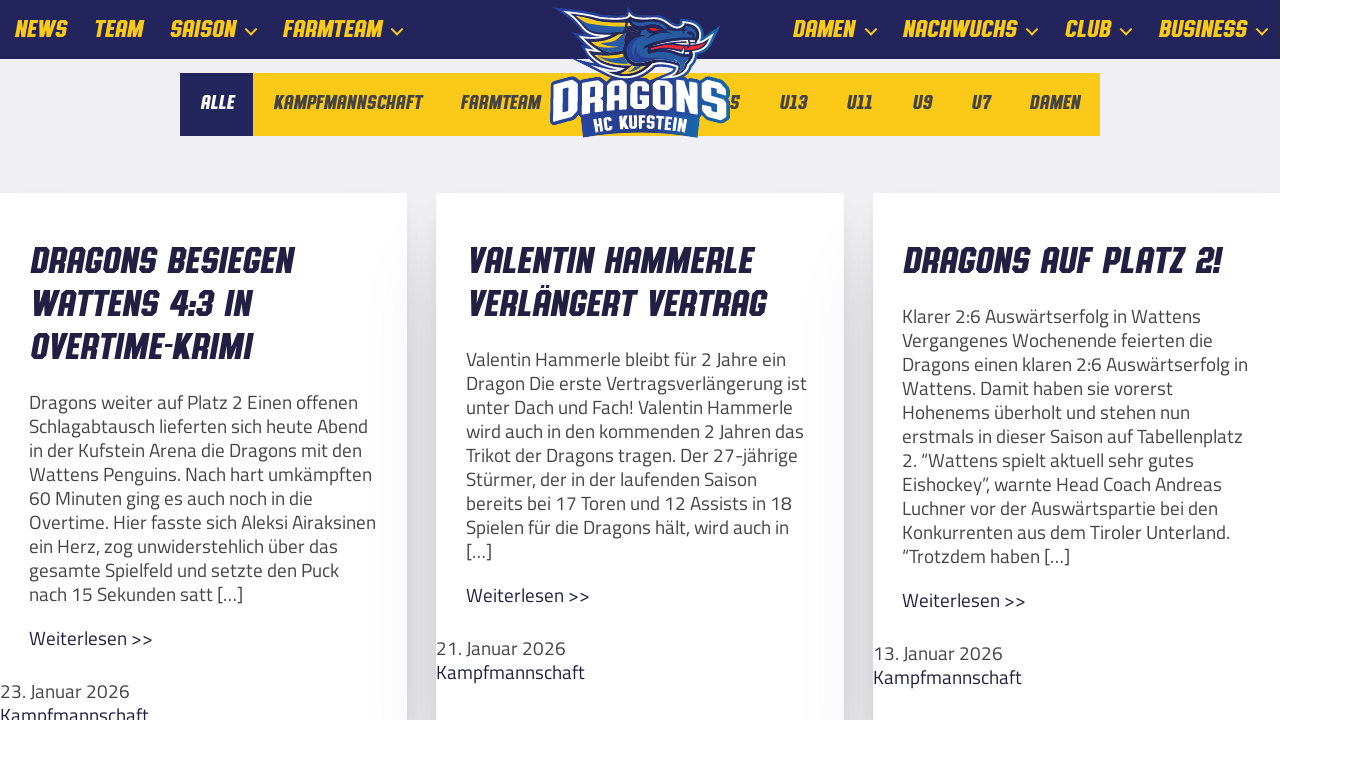

--- FILE ---
content_type: text/html; charset=UTF-8
request_url: https://hck.at/tag/farmteam/
body_size: 34712
content:
<!DOCTYPE html>
<html lang="de" >
<head>
<meta charset="UTF-8">
<meta name="viewport" content="width=device-width, initial-scale=1.0">
<!-- WP_HEAD() START -->
<link rel="preload" as="style" href="//hck.at/wp-content/uploads/omgf/omgf-stylesheet-192/omgf-stylesheet-192.css?ver=1666016426" >
<link rel="stylesheet" href='//hck.at/wp-content/cache/wpfc-minified/8lddavgs/6fc7k.css'>
<meta name='robots' content='index, follow, max-image-preview:large, max-snippet:-1, max-video-preview:-1' />
<script id="cookieyes" type="text/javascript" src="https://cdn-cookieyes.com/client_data/ce9111f0280852708348bb98/script.js"></script>
	<!-- This site is optimized with the Yoast SEO plugin v26.7 - https://yoast.com/wordpress/plugins/seo/ -->
	<title>#farmteam Archive - HC Kufstein Dragons</title>
	<link rel="canonical" href="https://hck.at/tag/farmteam/" />
	<meta property="og:locale" content="de_DE" />
	<meta property="og:type" content="article" />
	<meta property="og:title" content="#farmteam Archive - HC Kufstein Dragons" />
	<meta property="og:url" content="https://hck.at/tag/farmteam/" />
	<meta property="og:site_name" content="HC Kufstein Dragons" />
	<meta name="twitter:card" content="summary_large_image" />
	<script type="application/ld+json" class="yoast-schema-graph">{"@context":"https://schema.org","@graph":[{"@type":"CollectionPage","@id":"https://hck.at/tag/farmteam/","url":"https://hck.at/tag/farmteam/","name":"#farmteam Archive - HC Kufstein Dragons","isPartOf":{"@id":"https://hck.at/#website"},"primaryImageOfPage":{"@id":"https://hck.at/tag/farmteam/#primaryimage"},"image":{"@id":"https://hck.at/tag/farmteam/#primaryimage"},"thumbnailUrl":"https://hck.at/wp-content/uploads/2020/10/F4A7668-scaled-1.jpg","breadcrumb":{"@id":"https://hck.at/tag/farmteam/#breadcrumb"},"inLanguage":"de"},{"@type":"ImageObject","inLanguage":"de","@id":"https://hck.at/tag/farmteam/#primaryimage","url":"https://hck.at/wp-content/uploads/2020/10/F4A7668-scaled-1.jpg","contentUrl":"https://hck.at/wp-content/uploads/2020/10/F4A7668-scaled-1.jpg","width":2560,"height":1707,"caption":"HC Kufstein"},{"@type":"BreadcrumbList","@id":"https://hck.at/tag/farmteam/#breadcrumb","itemListElement":[{"@type":"ListItem","position":1,"name":"Startseite","item":"https://hck.at/"},{"@type":"ListItem","position":2,"name":"#farmteam"}]},{"@type":"WebSite","@id":"https://hck.at/#website","url":"https://hck.at/","name":"HC Kufstein Dragons","description":"","publisher":{"@id":"https://hck.at/#organization"},"potentialAction":[{"@type":"SearchAction","target":{"@type":"EntryPoint","urlTemplate":"https://hck.at/?s={search_term_string}"},"query-input":{"@type":"PropertyValueSpecification","valueRequired":true,"valueName":"search_term_string"}}],"inLanguage":"de"},{"@type":"Organization","@id":"https://hck.at/#organization","name":"HC Kufstein Dragons","alternateName":"HCK","url":"https://hck.at/","logo":{"@type":"ImageObject","inLanguage":"de","@id":"https://hck.at/#/schema/logo/image/","url":"https://hck.at/wp-content/uploads/2021/10/hck_logo_x140_minfied.svg","contentUrl":"https://hck.at/wp-content/uploads/2021/10/hck_logo_x140_minfied.svg","width":190,"height":140,"caption":"HC Kufstein Dragons"},"image":{"@id":"https://hck.at/#/schema/logo/image/"},"sameAs":["https://de-de.facebook.com/hckufsteindragons/","https://www.instagram.com/kufsteindragons"]}]}</script>
	<!-- / Yoast SEO plugin. -->


<link rel='dns-prefetch' href='//api.hockeydata.net' />
<link rel="alternate" type="application/rss+xml" title="HC Kufstein Dragons &raquo; Feed" href="https://hck.at/feed/" />
<link rel="alternate" type="application/rss+xml" title="HC Kufstein Dragons &raquo; Kommentar-Feed" href="https://hck.at/comments/feed/" />
<link rel="alternate" type="application/rss+xml" title="HC Kufstein Dragons &raquo; #farmteam Schlagwort-Feed" href="https://hck.at/tag/farmteam/feed/" />
<style id='wp-img-auto-sizes-contain-inline-css'>
img:is([sizes=auto i],[sizes^="auto," i]){contain-intrinsic-size:3000px 1500px}
/*# sourceURL=wp-img-auto-sizes-contain-inline-css */
</style>
<link rel='stylesheet' id='automaticcss-core-css' href='//hck.at/wp-content/cache/wpfc-minified/8huctb3o/6fc7k.css' media='all' />
<link rel='stylesheet' id='oxygen-aos-css' href='//hck.at/wp-content/cache/wpfc-minified/ez0nksq/6fc7k.css' media='all' />
<link rel='stylesheet' id='oxygen-css' href='//hck.at/wp-content/cache/wpfc-minified/7yelzsiv/6fc7k.css' media='all' />
<link rel='stylesheet' id='uaf_client_css-css' href='//hck.at/wp-content/cache/wpfc-minified/q8ij876s/6fc7k.css' media='all' />
<link rel='stylesheet' id='tr-react-app-css' href='//hck.at/wp-content/cache/wpfc-minified/214ryye4/6fc7k.css' media='all' />
<link rel='stylesheet' id='hd-los-template-css' href='https://api.hockeydata.net/css/?los_template_soda&#038;ver=6.9' media='all' />
<script src="https://hck.at/wp-content/plugins/oxygen/component-framework/vendor/aos/aos.js?ver=1" id="oxygen-aos-js"></script>
<script data-cfasync="false" src="https://hck.at/wp-includes/js/jquery/jquery.min.js?ver=3.7.1" id="jquery-core-js"></script>
<script id="jquery-js-after">
console.log( '== WPBC :: Loading of JS/CSS files disabled for this page at WP Booking Calendar > Settings General page in Advanced section  ==' );
console.log( '== WPBC :: Loading of JS/CSS files disabled for this page at WP Booking Calendar > Settings General page in Advanced section  ==' );
//# sourceURL=jquery-js-after
</script>
<link rel="https://api.w.org/" href="https://hck.at/wp-json/" /><link rel="alternate" title="JSON" type="application/json" href="https://hck.at/wp-json/wp/v2/tags/30" /><link rel="EditURI" type="application/rsd+xml" title="RSD" href="https://hck.at/xmlrpc.php?rsd" />
	<meta name="theme-color" content="#23255d" media="(prefers-color-scheme: light)">
	<meta name="theme-color" content="#23255d" media="(prefers-color-scheme: dark)">
<link rel="apple-touch-icon" sizes="180x180" href="/wp-content/uploads/fbrfg/apple-touch-icon.png">
<link rel="icon" type="image/png" sizes="32x32" href="/wp-content/uploads/fbrfg/favicon-32x32.png">
<link rel="icon" type="image/png" sizes="16x16" href="/wp-content/uploads/fbrfg/favicon-16x16.png">
<link rel="manifest" href="/wp-content/uploads/fbrfg/site.webmanifest">
<link rel="shortcut icon" href="/wp-content/uploads/fbrfg/favicon.ico">
<meta name="msapplication-TileColor" content="#da532c">
<meta name="msapplication-config" content="/wp-content/uploads/fbrfg/browserconfig.xml">
<meta name="theme-color" content="#ffffff"><meta name="generator" content="speculation-rules 1.6.0">
<style class='wp-fonts-local'>
@font-face{font-family:Inter;font-style:normal;font-weight:300 900;font-display:fallback;src:url('https://hck.at/wp-content/themes/oxygen-is-not-a-theme/assets/fonts/inter/Inter-VariableFont_slnt,wght.woff2') format('woff2');font-stretch:normal;}
@font-face{font-family:Cardo;font-style:normal;font-weight:400;font-display:fallback;src:url('https://hck.at/wp-content/themes/oxygen-is-not-a-theme/assets/fonts/cardo/cardo_normal_400.woff2') format('woff2');}
@font-face{font-family:Cardo;font-style:italic;font-weight:400;font-display:fallback;src:url('https://hck.at/wp-content/themes/oxygen-is-not-a-theme/assets/fonts/cardo/cardo_italic_400.woff2') format('woff2');}
@font-face{font-family:Cardo;font-style:normal;font-weight:700;font-display:fallback;src:url('https://hck.at/wp-content/themes/oxygen-is-not-a-theme/assets/fonts/cardo/cardo_normal_700.woff2') format('woff2');}
</style>
<style type="text/css"> .-hd-util-intellitable .-hd-util-intellitable-data table { border-color: #28285b; } .-hd-button { border-color: #28285b; } .-hd-util-tabs .-hd-util-tabs-button { border-color: #28285b; } .-hd-los-knockout-stage { border-color: #28285b; } .-hd-los-game-slider .-hd-los-game-slider-period-bar { border-color: #28285b; } .-hd-los-game-live-box-wrapper .-hd-los-game-live-box { border-color: #28285b; } .-hd-los-game-live-box .-hd-los-game-play-by-play-score { border-color: #28285b; } .-hd-los-game-scores .-hd-los-game-scores-game-time { border-color: #28285b; } .-hd-los-game-scores .-hd-los-game-scores-score { border-color: #28285b; } .-hd-los-game-play-by-play .-hd-los-game-play-by-play-game-time { border-color: #28285b; } .-hd-los-game-full-report .-hd-los-game-full-report-container-data { border-color: #28285b; } .-hd-los-game-full-report .-hd-los-game-scores-game-time { border-color: #28285b; } .-hd-los-game-full-report .-hd-los-game-scores-score { border-color: #28285b; } .-hd-los-game-full-report .-hd-los-game-play-by-play-game-time { border-color: #28285b; } .-hd-los-game-full-report .-hd-los-game-play-by-play-score { border-color: #28285b; } .-hd-los-game-full-report .-hd-los-game-full-report-field-players-data-lineups { border-color: #28285b; } .-hd-los-game-full-report .-hd-los-game-full-report-time-on-ice-highlights-player { border-color: #28285b; } .-hd-los-player-full-page .-hd-los-player-full-page-container-data { border-color: #28285b; } .-hd-los-team-full-page .-hd-los-team-full-page-container-data { border-color: #28285b; } .-hd-los-team-full-page .-hd-los-team-full-page-team-picture img { border-color: #28285b; } .-hd-los-team-full-page .-hd-los-team-full-page-team-facts-table .-hd-util-intellitable-data .-hd-util-intellitable-data &gt; table { border-color: #28285b; } .-hd-util-intellitable .-hd-util-intellitable-legend td { color: #28285b; } .-hd-los-game-scores .-hd-los-game-scores-game-time { color: #28285b; } .-hd-los-game-play-by-play .-hd-los-game-play-by-play-game-time { color: #28285b; } .-hd-los-game-full-report .-hd-los-game-scores-game-time { color: #28285b; } .-hd-los-game-full-report .-hd-los-game-play-by-play-game-time { color: #28285b; } .-hd-util-tabs .-hd-util-tabs-buttons { border-bottom-color: #28285b; } .-hd-util-tabs-pane .-hd-util-tabs .-hd-util-tabs-button { border-bottom-color: #28285b; } .-hd-los-knockout-stage .-hd-los-knockout-stage-phase-encounter { border-bottom-color: #28285b; } .-hd-los-division-picker .-hd-los-division-picker-select-container { border-bottom-color: #28285b; } .-hd-util-tabs-pane .-hd-util-tabs .-hd-util-tabs-button:last-child { border-right-color: #28285b; } .-hd-los-game-live-box .-hd-los-game-live-box-period-bar td { border-right-color: #28285b; } .-hd-los-game-full-report .-hd-los-game-full-report-period-bar td { border-right-color: #28285b; } .-hd-los-game-live-box .-hd-los-game-live-box-tabs .-hd-util-tabs-button { border-top-color: #28285b; } .-hd-los-game-full-report th.-hd-los-game-full-report-time-on-ice-player-jersey-nr-away { border-left-color: #28285b; } .-hd-los-game-full-report td.-hd-los-game-full-report-time-on-ice-player-jersey-nr-away { border-left-color: #28285b; } .-hd-util-intellitable .-hd-util-intellitable-data th { background-color: #28285b; } .-hd-button.-hd-button-active { background-color: #28285b; } .-hd-util-tabs .-hd-util-tabs-button:hover { background-color: #28285b; } .-hd-util-tabs .-hd-util-tabs-button-active { background-color: #28285b; } .-hd-los-knockout-stage .-hd-los-knockout-stage-phase-header { background-color: #28285b; } .-hd-los-knockout-stage .-hd-los-knockout-stage-phase-encounter-info { background-color: #28285b; } .-hd-los-knockout-stage-compact .-hd-los-knockout-stage-compact-phase-header { background-color: #28285b; } .-hd-los-game-slider .-hd-util-slider { background-color: #28285b; } .-hd-los-game-slider .-hd-los-game-slider-period-bar td { background-color: #28285b; } .-hd-los-game-ticker .-hd-los-game-ticker-game { background-color: #28285b; } .-hd-los-game-live-box .-hd-los-game-live-box-game-info { background-color: #28285b; } .-hd-los-game-live-box .-hd-los-game-live-box-period-stats { background-color: #28285b; } .-hd-los-game-live-box .-hd-los-game-live-box-tabs .-hd-util-tabs-button:hover { background-color: #28285b; } .-hd-los-game-live-box .-hd-los-game-live-box-tabs .-hd-util-tabs-button-active { background-color: #28285b; } .-hd-los-game-scores .-hd-util-intellitable .-hd-util-intellitable-data .-hd-los-game-scores-row-period-change td { background-color: #28285b; } .-hd-los-game-scores .-hd-util-intellitable .-hd-util-intellitable-data .-hd-los-game-scores-row-period-change:nth-child(odd) td { background-color: #28285b; } .-hd-los-game-play-by-play .-hd-util-intellitable .-hd-util-intellitable-data .-hd-los-game-play-by-play-row-period-change:nth-child(even) td { background-color: #28285b; } .-hd-los-game-play-by-play .-hd-util-intellitable .-hd-util-intellitable-data .-hd-los-game-play-by-play-row-period-change:nth-child(odd) td { background-color: #28285b; } .-hd-los-game-info { background-color: #28285b; } .-hd-los-game-full-report .-hd-los-game-full-report-game-info { background-color: #28285b; } .-hd-los-game-full-report .-hd-los-game-full-report-headline { background-color: #28285b; } .-hd-los-game-full-report .-hd-los-game-full-report-lineup-player-jersey-no { background-color: #28285b; } .-hd-los-player-full-page .-hd-los-player-full-page-player-info { background-color: #28285b; } .-hd-los-player-full-page .-hd-los-player-full-page-headline { background-color: #28285b; } .-hd-los-team-full-page .-hd-los-team-full-page-team-info { background-color: #28285b; } .-hd-los-team-full-page .-hd-los-team-full-page-headline { background-color: #28285b; } .-hd-util-intellitable .-hd-util-intellitable-data th { color: #ffffff; } .-hd-button.-hd-button-active { color: #ffffff; } .-hd-util-tabs .-hd-util-tabs-button { color: #ffffff; } .-hd-util-tabs .-hd-util-tabs-button:hover { color: #ffffff; } .-hd-los-schedule .-hd-los-schedule-overtime { color: #ffffff; } .-hd-los-schedule .-hd-los-schedule-shootout { color: #ffffff; } .-hd-los-knockout-stage .-hd-los-knockout-stage-phase-header { color: #ffffff; } .-hd-los-knockout-stage .-hd-los-knockout-stage-phase-encounter-header { color: #ffffff; } .-hd-los-knockout-stage .-hd-los-knockout-stage-phase-encounter-info { color: #ffffff; } .-hd-los-knockout-stage .-hd-los-knockout-stage-phase-encounter-games.-hd-util-intellitable .-hd-util-intellitable-data .-hd-los-knockout-stage-overtime { color: #ffffff; } .-hd-los-knockout-stage .-hd-los-knockout-stage-phase-encounter-games.-hd-util-intellitable .-hd-util-intellitable-data .-hd-los-knockout-stage-shootout { color: #ffffff; } .-hd-los-knockout-stage-compact .-hd-los-knockout-stage-compact-phase-header { color: #ffffff; } .-hd-los-game-slider .-hd-util-slider { color: #ffffff; } .-hd-los-game-ticker .-hd-los-game-ticker-game { color: #ffffff; } .-hd-los-game-live-box .-hd-los-game-live-box-game-info { color: #ffffff; } .-hd-los-game-live-box .-hd-los-game-live-box-period-stats { color: #ffffff; } .-hd-los-game-live-box .-hd-los-game-live-box-tabs .-hd-util-tabs-button:hover { color: #ffffff; } .-hd-los-game-live-box .-hd-los-game-live-box-tabs .-hd-util-tabs-content { color: #ffffff; } .-hd-los-game-scores .-hd-util-intellitable .-hd-util-intellitable-data .-hd-los-game-scores-row-period-change td { color: #ffffff; } .-hd-los-game-scores .-hd-util-intellitable .-hd-util-intellitable-data .-hd-los-game-scores-row-period-change:nth-child(odd) td { color: #ffffff; } .-hd-los-game-play-by-play .-hd-util-intellitable .-hd-util-intellitable-data .-hd-los-game-play-by-play-row-period-change:nth-child(even) td { color: #ffffff; } .-hd-los-game-play-by-play .-hd-util-intellitable .-hd-util-intellitable-data .-hd-los-game-play-by-play-row-period-change:nth-child(odd) td { color: #ffffff; } .-hd-los-game-info { color: #ffffff; } .-hd-los-game-full-report .-hd-los-game-full-report-game-info { color: #ffffff; } .-hd-los-game-full-report .-hd-los-game-full-report-period-bar-label { color: #ffffff; } .-hd-los-game-full-report .-hd-los-game-full-report-game-facts { color: #ffffff; } .-hd-los-game-full-report .-hd-los-game-full-report-headline { color: #ffffff; } .-hd-los-game-full-report .-hd-los-game-full-report-lineup-player-jersey-no { color: #ffffff; } .-hd-los-game-full-report .-hd-los-game-full-report-penalty-shot { color: #ffffff; } .-hd-los-game-full-report .-hd-los-game-full-report-game-winning-goal { color: #ffffff; } .-hd-los-game-full-report .-hd-los-game-full-report-empty-net { color: #ffffff; } .-hd-los-game-full-report .-hd-los-game-full-report-time-on-ice-highlights-player-name { color: #ffffff; } .-hd-los-game-full-report .-hd-los-game-full-report-time-on-ice-highlights-player-stats { color: #ffffff; } .-hd-los-player-full-page .-hd-los-player-full-page-player-info { color: #ffffff; } .-hd-los-player-full-page .-hd-los-player-full-page-player-jersey-no { color: #ffffff; } .-hd-los-player-full-page .-hd-los-player-full-page-player-facts { color: #ffffff; } .-hd-los-player-full-page .-hd-los-player-full-page-headline { color: #ffffff; } .-hd-los-player-full-page .-hd-los-player-full-page-games-state { color: #ffffff; } .-hd-los-team-full-page .-hd-los-team-full-page-team-info { color: #ffffff; } .-hd-los-team-full-page .-hd-los-team-full-page-headline { color: #ffffff; } .-hd-los-team-full-page .-hd-los-team-full-page-roster-player-container { color: #ffffff; } .-hd-los-team-full-page .-hd-los-team-full-page-games-state { color: #ffffff; } .-hd-los-game-full-report .-hd-los-game-full-report-lineup-player-jersey-no { border-right-color: #ffffff; } .-hd-util-intellitable .-hd-util-intellitable-data tr:nth-child(even) td { background-color: rgba(30, 115, 190, 0.08); } .-hd-util-intellitable .-hd-util-intellitable-legend tr:nth-child(even) td { background-color: rgba(30, 115, 190, 0.08); } .-hd-los-knockout-stage { background-color: rgba(30, 115, 190, 0.08); } .-hd-los-game-live-box .-hd-los-game-live-box-game-fact-value div { background-color: rgba(30, 115, 190, 0.08); } .-hd-los-game-live-box .-hd-los-game-live-box-scores.-hd-util-intellitable .-hd-util-intellitable-data tr:nth-child(odd) td { background-color: rgba(30, 115, 190, 0.08); } .-hd-los-game-live-box .-hd-los-game-live-box-play-by-play.-hd-util-intellitable .-hd-util-intellitable-data tr:nth-child(even) td:nth-child(4) { background-color: rgba(30, 115, 190, 0.08); } .-hd-los-game-scores .-hd-util-intellitable .-hd-util-intellitable-data tr:nth-child(odd) td { background-color: rgba(30, 115, 190, 0.08); } .-hd-los-game-play-by-play .-hd-util-intellitable .-hd-util-intellitable-data tr:nth-child(even) td:nth-child(4) { background-color: rgba(30, 115, 190, 0.08); } .-hd-los-game-full-report .-hd-los-game-full-report-scores-data.-hd-util-intellitable .-hd-util-intellitable-data tr:nth-child(odd) td { background-color: rgba(30, 115, 190, 0.08); } .-hd-los-game-full-report .-hd-los-game-full-report-play-by-play-data.-hd-util-intellitable .-hd-util-intellitable-data tr:nth-child(even) td:nth-child(4) { background-color: rgba(30, 115, 190, 0.08); }</style><link rel='stylesheet' id='oxygen-cache-7044-css' href='//hck.at/wp-content/cache/wpfc-minified/1o1nqaqs/6fc7k.css' media='all' />
<link rel='stylesheet' id='oxygen-cache-6-css' href='//hck.at/wp-content/cache/wpfc-minified/edgrz2mm/6fc7k.css' media='all' />
<link rel='stylesheet' id='oxygen-cache-5131-css' href='//hck.at/wp-content/cache/wpfc-minified/2f27mgxx/6fc7o.css' media='all' />
<link rel='stylesheet' id='oxygen-universal-styles-css' href='//hck.at/wp-content/cache/wpfc-minified/8m5u42e2/6fc7k.css' media='all' />
<link rel='stylesheet' id='automaticcss-oxygen-css' href='//hck.at/wp-content/cache/wpfc-minified/q76vjfsx/6fc7k.css' media='all' />
<!-- END OF WP_HEAD() -->
</head>
<body class="archive tag tag-farmteam tag-30 wp-embed-responsive wp-theme-oxygen-is-not-a-theme  oxygen-body" >




						<div id="code_block-2238-6" class="ct-code-block" ></div><header id="_header-186-6" class="oxy-header-wrapper oxy-sticky-header  oxy-header " ><div id="_header_desktop" class="oxygen-hide-in-sticky oxy-header-row bg--primary" ><div class="oxy-header-container"><div id="_header_left-297-6" class="oxy-header-left" ><nav id="_nav_menu-desktop__l" class="oxy-nav-menu  oxy-nav-menu-dropdowns oxy-nav-menu-dropdown-arrow" ><div class='oxy-menu-toggle'><div class='oxy-nav-menu-hamburger-wrap'><div class='oxy-nav-menu-hamburger'><div class='oxy-nav-menu-hamburger-line'></div><div class='oxy-nav-menu-hamburger-line'></div><div class='oxy-nav-menu-hamburger-line'></div></div></div></div><div class="menu-main-left-container"><ul id="menu-main-left" class="oxy-nav-menu-list"><li id="menu-item-5136" class="menu-item menu-item-type-post_type menu-item-object-page current_page_parent menu-item-5136"><a href="https://hck.at/news/">News</a></li>
<li id="menu-item-5099" class="menu-item menu-item-type-post_type menu-item-object-page menu-item-5099"><a href="https://hck.at/kampfmannschaft/">Team</a></li>
<li id="menu-item-41" class="menu-item menu-item-type-custom menu-item-object-custom menu-item-has-children menu-item-41"><a href="#">Saison</a>
<ul class="sub-menu">
	<li id="menu-item-7495" class="menu-item menu-item-type-post_type menu-item-object-page menu-item-7495"><a href="https://hck.at/kampfmannschaft/spielplan-oeel-2025-26/">Spielplan</a></li>
	<li id="menu-item-7494" class="menu-item menu-item-type-post_type menu-item-object-page menu-item-7494"><a href="https://hck.at/kampfmannschaft/tabelle-oeel-2025-26/">Tabelle</a></li>
	<li id="menu-item-7493" class="menu-item menu-item-type-post_type menu-item-object-page menu-item-7493"><a href="https://hck.at/kampfmannschaft/statistiken-oeel-2025-26/">Statistiken</a></li>
</ul>
</li>
<li id="menu-item-5680" class="menu-item menu-item-type-custom menu-item-object-custom menu-item-has-children menu-item-5680"><a href="#">Farmteam</a>
<ul class="sub-menu">
	<li id="menu-item-6033" class="menu-item menu-item-type-custom menu-item-object-custom menu-item-6033"><a href="/farmteam/">Team LL 2025/26</a></li>
	<li id="menu-item-7516" class="menu-item menu-item-type-post_type menu-item-object-page menu-item-7516"><a href="https://hck.at/farmteam/spielplan-tel-2025-26/">Spielplan TEL 2025/26</a></li>
	<li id="menu-item-7515" class="menu-item menu-item-type-post_type menu-item-object-page menu-item-7515"><a href="https://hck.at/farmteam/tabelle-tel-2025-26/">Tabelle TEL 2025/26</a></li>
</ul>
</li>
</ul></div></nav></div><div id="_header_center-299-6" class="oxy-header-center" ><a id="link-300-6" class="ct-link" href="/"   ><img  id="image-301-6" alt="" src="https://hck.at/wp-content/uploads/2021/10/hck_logo_x140_minfied.svg" class="ct-image" srcset="" sizes="(max-width: 300px) 100vw, 300px" /></a></div><div id="_header_right-302-6" class="oxy-header-right" ><nav id="_nav_menu-desktop__r" class="oxy-nav-menu  oxy-nav-menu-dropdowns oxy-nav-menu-dropdown-arrow" ><div class='oxy-menu-toggle'><div class='oxy-nav-menu-hamburger-wrap'><div class='oxy-nav-menu-hamburger'><div class='oxy-nav-menu-hamburger-line'></div><div class='oxy-nav-menu-hamburger-line'></div><div class='oxy-nav-menu-hamburger-line'></div></div></div></div><div class="menu-main-right-container"><ul id="menu-main-right" class="oxy-nav-menu-list"><li id="menu-item-44" class="menu-item menu-item-type-custom menu-item-object-custom menu-item-has-children menu-item-44"><a href="#">Damen</a>
<ul class="sub-menu">
	<li id="menu-item-7238" class="menu-item menu-item-type-post_type menu-item-object-page menu-item-7238"><a href="https://hck.at/damen/">Team Damen 2025/26</a></li>
	<li id="menu-item-7602" class="menu-item menu-item-type-post_type menu-item-object-page menu-item-7602"><a href="https://hck.at/damen/spielplan-debl-ii-2025-26/">Spielplan DEBL II 2025/26</a></li>
	<li id="menu-item-7601" class="menu-item menu-item-type-post_type menu-item-object-page menu-item-7601"><a href="https://hck.at/damen/tabelle-debl-ii-2025-26/">Tabelle DEBL II 2025/26</a></li>
</ul>
</li>
<li id="menu-item-45" class="menu-item menu-item-type-custom menu-item-object-custom menu-item-has-children menu-item-45"><a href="#">Nachwuchs</a>
<ul class="sub-menu">
	<li id="menu-item-5712" class="menu-item menu-item-type-custom menu-item-object-custom menu-item-has-children menu-item-5712"><a href="#">U15</a>
	<ul class="sub-menu">
		<li id="menu-item-6028" class="menu-item menu-item-type-custom menu-item-object-custom menu-item-6028"><a href="/nachwuchs/u15/">Team U15 2025/26</a></li>
		<li id="menu-item-8228" class="menu-item menu-item-type-post_type menu-item-object-page menu-item-8228"><a href="https://hck.at/nachwuchs/u15/playoff-u15-2025-26/">Playoff U15 2025/26</a></li>
		<li id="menu-item-7510" class="menu-item menu-item-type-post_type menu-item-object-page menu-item-7510"><a href="https://hck.at/nachwuchs/u15/spielplan-u15-2025-26/">Spielplan U15 2025/26</a></li>
		<li id="menu-item-7509" class="menu-item menu-item-type-post_type menu-item-object-page menu-item-7509"><a href="https://hck.at/nachwuchs/u15/tabelle-u15-2025-26/">Tabelle U15 2025/26</a></li>
	</ul>
</li>
	<li id="menu-item-48" class="menu-item menu-item-type-custom menu-item-object-custom menu-item-has-children menu-item-48"><a href="#">U13</a>
	<ul class="sub-menu">
		<li id="menu-item-6027" class="menu-item menu-item-type-custom menu-item-object-custom menu-item-6027"><a href="/nachwuchs/u13/">Team U13 2025/26</a></li>
		<li id="menu-item-7525" class="menu-item menu-item-type-post_type menu-item-object-page menu-item-7525"><a href="https://hck.at/nachwuchs/u13/spielplan-u13-2025-26/">Spielplan U13 2025/26</a></li>
		<li id="menu-item-7526" class="menu-item menu-item-type-post_type menu-item-object-page menu-item-7526"><a href="https://hck.at/nachwuchs/u13/tabelle-u13-2025-26/">Tabelle U13 2025/26</a></li>
	</ul>
</li>
	<li id="menu-item-49" class="menu-item menu-item-type-custom menu-item-object-custom menu-item-has-children menu-item-49"><a href="#">U11</a>
	<ul class="sub-menu">
		<li id="menu-item-6026" class="menu-item menu-item-type-custom menu-item-object-custom menu-item-6026"><a href="/nachwuchs/u11/">Team U11 2025/26</a></li>
		<li id="menu-item-7640" class="menu-item menu-item-type-post_type menu-item-object-page menu-item-7640"><a href="https://hck.at/nachwuchs/u11/spielplan-u11-2025-26/">Spielplan U11 2025/26</a></li>
		<li id="menu-item-7646" class="menu-item menu-item-type-post_type menu-item-object-page menu-item-7646"><a href="https://hck.at/nachwuchs/u11/tabelle-u11-2025-26/">Tabelle U11 2025/26</a></li>
	</ul>
</li>
	<li id="menu-item-6367" class="menu-item menu-item-type-custom menu-item-object-custom menu-item-has-children menu-item-6367"><a href="#">U9</a>
	<ul class="sub-menu">
		<li id="menu-item-6368" class="menu-item menu-item-type-post_type menu-item-object-page menu-item-6368"><a href="https://hck.at/nachwuchs/u9/">Team U9 2025/26</a></li>
	</ul>
</li>
	<li id="menu-item-6371" class="menu-item menu-item-type-custom menu-item-object-custom menu-item-has-children menu-item-6371"><a href="#">U7</a>
	<ul class="sub-menu">
		<li id="menu-item-6372" class="menu-item menu-item-type-post_type menu-item-object-page menu-item-6372"><a href="https://hck.at/nachwuchs/u7/">Team U7 2025/26</a></li>
	</ul>
</li>
	<li id="menu-item-5757" class="menu-item menu-item-type-post_type menu-item-object-page menu-item-5757"><a href="https://hck.at/nachwuchs/der-dragons-codex/">Der Dragons-Codex</a></li>
	<li id="menu-item-6039" class="menu-item menu-item-type-post_type menu-item-object-page menu-item-6039"><a href="https://hck.at/nachwuchs/schnuppertraining/">Schnuppertraining</a></li>
	<li id="menu-item-6042" class="menu-item menu-item-type-post_type menu-item-object-page menu-item-6042"><a href="https://hck.at/nachwuchs/faq/">FAQ</a></li>
	<li id="menu-item-7818" class="menu-item menu-item-type-post_type menu-item-object-page menu-item-7818"><a href="https://hck.at/nachwuchs/termine-zeugwart/">Termine Zeugwart</a></li>
</ul>
</li>
<li id="menu-item-6048" class="menu-item menu-item-type-custom menu-item-object-custom menu-item-has-children menu-item-6048"><a href="#">Club</a>
<ul class="sub-menu">
	<li id="menu-item-5605" class="menu-item menu-item-type-post_type menu-item-object-page menu-item-5605"><a href="https://hck.at/club/vorstand/">Vorstand</a></li>
	<li id="menu-item-5621" class="menu-item menu-item-type-post_type menu-item-object-page menu-item-5621"><a href="https://hck.at/club/mitarbeiter/">Mitarbeiter</a></li>
	<li id="menu-item-5735" class="menu-item menu-item-type-post_type menu-item-object-page menu-item-5735"><a href="https://hck.at/club/eintrittspreise/">Eintrittspreise</a></li>
	<li id="menu-item-5836" class="menu-item menu-item-type-post_type menu-item-object-page menu-item-5836"><a href="https://hck.at/club/trainingsplan/">Trainingsplan</a></li>
	<li id="menu-item-5737" class="menu-item menu-item-type-custom menu-item-object-custom menu-item-5737"><a target="_blank" href="https://www.iced-up.de/de/74-hc-kufstein">Shop</a></li>
	<li id="menu-item-8207" class="menu-item menu-item-type-post_type menu-item-object-page menu-item-8207"><a href="https://hck.at/young-dragons-cup-2026/">Young Dragons Cup 2026</a></li>
</ul>
</li>
<li id="menu-item-5318" class="menu-item menu-item-type-custom menu-item-object-custom menu-item-has-children menu-item-5318"><a href="#">Business</a>
<ul class="sub-menu">
	<li id="menu-item-5317" class="menu-item menu-item-type-post_type menu-item-object-page menu-item-5317"><a href="https://hck.at/business/partnerschaften/">Partnerschaften</a></li>
	<li id="menu-item-6046" class="menu-item menu-item-type-post_type menu-item-object-page menu-item-6046"><a href="https://hck.at/business/partner-werden/">Partner werden</a></li>
</ul>
</li>
</ul></div></nav></div></div></div><div id="_header_desktop_sticky" class="oxygen-show-in-sticky-only oxy-header-row bg--primary" ><div class="oxy-header-container"><div id="_header_left-420-6" class="oxy-header-left" ><nav id="_nav_menu-421-6" class="oxy-nav-menu  oxy-nav-menu-dropdowns oxy-nav-menu-dropdown-arrow" ><div class='oxy-menu-toggle'><div class='oxy-nav-menu-hamburger-wrap'><div class='oxy-nav-menu-hamburger'><div class='oxy-nav-menu-hamburger-line'></div><div class='oxy-nav-menu-hamburger-line'></div><div class='oxy-nav-menu-hamburger-line'></div></div></div></div><div class="menu-main-left-container"><ul id="menu-main-left-1" class="oxy-nav-menu-list"><li class="menu-item menu-item-type-post_type menu-item-object-page current_page_parent menu-item-5136"><a href="https://hck.at/news/">News</a></li>
<li class="menu-item menu-item-type-post_type menu-item-object-page menu-item-5099"><a href="https://hck.at/kampfmannschaft/">Team</a></li>
<li class="menu-item menu-item-type-custom menu-item-object-custom menu-item-has-children menu-item-41"><a href="#">Saison</a>
<ul class="sub-menu">
	<li class="menu-item menu-item-type-post_type menu-item-object-page menu-item-7495"><a href="https://hck.at/kampfmannschaft/spielplan-oeel-2025-26/">Spielplan</a></li>
	<li class="menu-item menu-item-type-post_type menu-item-object-page menu-item-7494"><a href="https://hck.at/kampfmannschaft/tabelle-oeel-2025-26/">Tabelle</a></li>
	<li class="menu-item menu-item-type-post_type menu-item-object-page menu-item-7493"><a href="https://hck.at/kampfmannschaft/statistiken-oeel-2025-26/">Statistiken</a></li>
</ul>
</li>
<li class="menu-item menu-item-type-custom menu-item-object-custom menu-item-has-children menu-item-5680"><a href="#">Farmteam</a>
<ul class="sub-menu">
	<li class="menu-item menu-item-type-custom menu-item-object-custom menu-item-6033"><a href="/farmteam/">Team LL 2025/26</a></li>
	<li class="menu-item menu-item-type-post_type menu-item-object-page menu-item-7516"><a href="https://hck.at/farmteam/spielplan-tel-2025-26/">Spielplan TEL 2025/26</a></li>
	<li class="menu-item menu-item-type-post_type menu-item-object-page menu-item-7515"><a href="https://hck.at/farmteam/tabelle-tel-2025-26/">Tabelle TEL 2025/26</a></li>
</ul>
</li>
</ul></div></nav></div><div id="_header_center-422-6" class="oxy-header-center" ><a id="link-423-6" class="ct-link" href="https://hck.at"   ><img  id="image-424-6" alt="" src="https://hck.at/wp-content/uploads/2021/10/hck_logo_x140_minfied.svg" class="ct-image" srcset="" sizes="(max-width: 300px) 100vw, 300px" /></a></div><div id="_header_right-425-6" class="oxy-header-right" ><nav id="_nav_menu-429-6" class="oxy-nav-menu  oxy-nav-menu-dropdowns oxy-nav-menu-dropdown-arrow" ><div class='oxy-menu-toggle'><div class='oxy-nav-menu-hamburger-wrap'><div class='oxy-nav-menu-hamburger'><div class='oxy-nav-menu-hamburger-line'></div><div class='oxy-nav-menu-hamburger-line'></div><div class='oxy-nav-menu-hamburger-line'></div></div></div></div><div class="menu-main-right-container"><ul id="menu-main-right-1" class="oxy-nav-menu-list"><li class="menu-item menu-item-type-custom menu-item-object-custom menu-item-has-children menu-item-44"><a href="#">Damen</a>
<ul class="sub-menu">
	<li class="menu-item menu-item-type-post_type menu-item-object-page menu-item-7238"><a href="https://hck.at/damen/">Team Damen 2025/26</a></li>
	<li class="menu-item menu-item-type-post_type menu-item-object-page menu-item-7602"><a href="https://hck.at/damen/spielplan-debl-ii-2025-26/">Spielplan DEBL II 2025/26</a></li>
	<li class="menu-item menu-item-type-post_type menu-item-object-page menu-item-7601"><a href="https://hck.at/damen/tabelle-debl-ii-2025-26/">Tabelle DEBL II 2025/26</a></li>
</ul>
</li>
<li class="menu-item menu-item-type-custom menu-item-object-custom menu-item-has-children menu-item-45"><a href="#">Nachwuchs</a>
<ul class="sub-menu">
	<li class="menu-item menu-item-type-custom menu-item-object-custom menu-item-has-children menu-item-5712"><a href="#">U15</a>
	<ul class="sub-menu">
		<li class="menu-item menu-item-type-custom menu-item-object-custom menu-item-6028"><a href="/nachwuchs/u15/">Team U15 2025/26</a></li>
		<li class="menu-item menu-item-type-post_type menu-item-object-page menu-item-8228"><a href="https://hck.at/nachwuchs/u15/playoff-u15-2025-26/">Playoff U15 2025/26</a></li>
		<li class="menu-item menu-item-type-post_type menu-item-object-page menu-item-7510"><a href="https://hck.at/nachwuchs/u15/spielplan-u15-2025-26/">Spielplan U15 2025/26</a></li>
		<li class="menu-item menu-item-type-post_type menu-item-object-page menu-item-7509"><a href="https://hck.at/nachwuchs/u15/tabelle-u15-2025-26/">Tabelle U15 2025/26</a></li>
	</ul>
</li>
	<li class="menu-item menu-item-type-custom menu-item-object-custom menu-item-has-children menu-item-48"><a href="#">U13</a>
	<ul class="sub-menu">
		<li class="menu-item menu-item-type-custom menu-item-object-custom menu-item-6027"><a href="/nachwuchs/u13/">Team U13 2025/26</a></li>
		<li class="menu-item menu-item-type-post_type menu-item-object-page menu-item-7525"><a href="https://hck.at/nachwuchs/u13/spielplan-u13-2025-26/">Spielplan U13 2025/26</a></li>
		<li class="menu-item menu-item-type-post_type menu-item-object-page menu-item-7526"><a href="https://hck.at/nachwuchs/u13/tabelle-u13-2025-26/">Tabelle U13 2025/26</a></li>
	</ul>
</li>
	<li class="menu-item menu-item-type-custom menu-item-object-custom menu-item-has-children menu-item-49"><a href="#">U11</a>
	<ul class="sub-menu">
		<li class="menu-item menu-item-type-custom menu-item-object-custom menu-item-6026"><a href="/nachwuchs/u11/">Team U11 2025/26</a></li>
		<li class="menu-item menu-item-type-post_type menu-item-object-page menu-item-7640"><a href="https://hck.at/nachwuchs/u11/spielplan-u11-2025-26/">Spielplan U11 2025/26</a></li>
		<li class="menu-item menu-item-type-post_type menu-item-object-page menu-item-7646"><a href="https://hck.at/nachwuchs/u11/tabelle-u11-2025-26/">Tabelle U11 2025/26</a></li>
	</ul>
</li>
	<li class="menu-item menu-item-type-custom menu-item-object-custom menu-item-has-children menu-item-6367"><a href="#">U9</a>
	<ul class="sub-menu">
		<li class="menu-item menu-item-type-post_type menu-item-object-page menu-item-6368"><a href="https://hck.at/nachwuchs/u9/">Team U9 2025/26</a></li>
	</ul>
</li>
	<li class="menu-item menu-item-type-custom menu-item-object-custom menu-item-has-children menu-item-6371"><a href="#">U7</a>
	<ul class="sub-menu">
		<li class="menu-item menu-item-type-post_type menu-item-object-page menu-item-6372"><a href="https://hck.at/nachwuchs/u7/">Team U7 2025/26</a></li>
	</ul>
</li>
	<li class="menu-item menu-item-type-post_type menu-item-object-page menu-item-5757"><a href="https://hck.at/nachwuchs/der-dragons-codex/">Der Dragons-Codex</a></li>
	<li class="menu-item menu-item-type-post_type menu-item-object-page menu-item-6039"><a href="https://hck.at/nachwuchs/schnuppertraining/">Schnuppertraining</a></li>
	<li class="menu-item menu-item-type-post_type menu-item-object-page menu-item-6042"><a href="https://hck.at/nachwuchs/faq/">FAQ</a></li>
	<li class="menu-item menu-item-type-post_type menu-item-object-page menu-item-7818"><a href="https://hck.at/nachwuchs/termine-zeugwart/">Termine Zeugwart</a></li>
</ul>
</li>
<li class="menu-item menu-item-type-custom menu-item-object-custom menu-item-has-children menu-item-6048"><a href="#">Club</a>
<ul class="sub-menu">
	<li class="menu-item menu-item-type-post_type menu-item-object-page menu-item-5605"><a href="https://hck.at/club/vorstand/">Vorstand</a></li>
	<li class="menu-item menu-item-type-post_type menu-item-object-page menu-item-5621"><a href="https://hck.at/club/mitarbeiter/">Mitarbeiter</a></li>
	<li class="menu-item menu-item-type-post_type menu-item-object-page menu-item-5735"><a href="https://hck.at/club/eintrittspreise/">Eintrittspreise</a></li>
	<li class="menu-item menu-item-type-post_type menu-item-object-page menu-item-5836"><a href="https://hck.at/club/trainingsplan/">Trainingsplan</a></li>
	<li class="menu-item menu-item-type-custom menu-item-object-custom menu-item-5737"><a target="_blank" href="https://www.iced-up.de/de/74-hc-kufstein">Shop</a></li>
	<li class="menu-item menu-item-type-post_type menu-item-object-page menu-item-8207"><a href="https://hck.at/young-dragons-cup-2026/">Young Dragons Cup 2026</a></li>
</ul>
</li>
<li class="menu-item menu-item-type-custom menu-item-object-custom menu-item-has-children menu-item-5318"><a href="#">Business</a>
<ul class="sub-menu">
	<li class="menu-item menu-item-type-post_type menu-item-object-page menu-item-5317"><a href="https://hck.at/business/partnerschaften/">Partnerschaften</a></li>
	<li class="menu-item menu-item-type-post_type menu-item-object-page menu-item-6046"><a href="https://hck.at/business/partner-werden/">Partner werden</a></li>
</ul>
</li>
</ul></div></nav></div></div></div><div id="_header_mobile" class="oxy-header-row" ><div class="oxy-header-container"><div id="_header_left-1559-6" class="oxy-header-left" ><a id="link-1560-6" class="ct-link" href="https://hck.at"   ><img  id="image-1561-6" alt="" src="https://hck.at/wp-content/uploads/2021/10/hck_logo_x140_minfied.svg" class="ct-image" srcset="" sizes="(max-width: 190px) 100vw, 190px" /></a></div><div id="_header_center-1562-6" class="oxy-header-center" ></div><div id="_header_right-1563-6" class="oxy-header-right" >
		<div id="-pro-menu-1564-6" class="oxy-pro-menu  " ><div class="oxy-pro-menu-mobile-open-icon  oxy-pro-menu-off-canvas-trigger oxy-pro-menu-off-canvas-right" data-off-canvas-alignment="right"><svg id="-pro-menu-1564-6-open-icon"><use xlink:href="#Lineariconsicon-menu"></use></svg></div>

                
        <div class="oxy-pro-menu-container  oxy-pro-menu-dropdown-links-visible-on-mobile oxy-pro-menu-dropdown-links-toggle oxy-pro-menu-show-dropdown" data-aos-duration="200" 

             data-oxy-pro-menu-dropdown-animation="fade-down"
             data-oxy-pro-menu-dropdown-animation-duration="0.4"
             data-entire-parent-toggles-dropdown="true"

                          data-oxy-pro-menu-off-canvas-animation="slide-left"
             
                          data-oxy-pro-menu-dropdown-animation-duration="0.2"
             
                          data-oxy-pro-menu-dropdown-links-on-mobile="toggle">
             
            <div class="menu-mobile-container"><ul id="menu-mobile" class="oxy-pro-menu-list"><li id="menu-item-5135" class="menu-item menu-item-type-post_type menu-item-object-page current_page_parent menu-item-5135"><a href="https://hck.at/news/">News</a></li>
<li id="menu-item-5104" class="menu-item menu-item-type-post_type menu-item-object-page menu-item-5104"><a href="https://hck.at/kampfmannschaft/">Team</a></li>
<li id="menu-item-5107" class="menu-item menu-item-type-custom menu-item-object-custom menu-item-has-children menu-item-5107"><a href="#">Saison</a>
<ul class="sub-menu">
	<li id="menu-item-7498" class="menu-item menu-item-type-post_type menu-item-object-page menu-item-7498"><a href="https://hck.at/kampfmannschaft/spielplan-oeel-2025-26/">Spielplan</a></li>
	<li id="menu-item-7497" class="menu-item menu-item-type-post_type menu-item-object-page menu-item-7497"><a href="https://hck.at/kampfmannschaft/tabelle-oeel-2025-26/">Tabelle</a></li>
	<li id="menu-item-7496" class="menu-item menu-item-type-post_type menu-item-object-page menu-item-7496"><a href="https://hck.at/kampfmannschaft/statistiken-oeel-2025-26/">Statistiken</a></li>
</ul>
</li>
<li id="menu-item-5681" class="menu-item menu-item-type-custom menu-item-object-custom menu-item-has-children menu-item-5681"><a href="#">Farmteam</a>
<ul class="sub-menu">
	<li id="menu-item-6032" class="menu-item menu-item-type-custom menu-item-object-custom menu-item-6032"><a href="/farmteam/">Team LL 2025/26</a></li>
	<li id="menu-item-7518" class="menu-item menu-item-type-post_type menu-item-object-page menu-item-7518"><a href="https://hck.at/farmteam/spielplan-tel-2025-26/">Spielplan TEL 2025/26</a></li>
	<li id="menu-item-7517" class="menu-item menu-item-type-post_type menu-item-object-page menu-item-7517"><a href="https://hck.at/farmteam/tabelle-tel-2025-26/">Tabelle TEL 2025/26</a></li>
</ul>
</li>
<li id="menu-item-5108" class="menu-item menu-item-type-custom menu-item-object-custom menu-item-has-children menu-item-5108"><a href="#">Damen</a>
<ul class="sub-menu">
	<li id="menu-item-7237" class="menu-item menu-item-type-post_type menu-item-object-page menu-item-7237"><a href="https://hck.at/damen/">Team Damen 2025/26</a></li>
	<li id="menu-item-7604" class="menu-item menu-item-type-post_type menu-item-object-page menu-item-7604"><a href="https://hck.at/damen/spielplan-debl-ii-2025-26/">Spielplan DEBL II 2025/26</a></li>
	<li id="menu-item-7603" class="menu-item menu-item-type-post_type menu-item-object-page menu-item-7603"><a href="https://hck.at/damen/tabelle-debl-ii-2025-26/">Tabelle DEBL II 2025/26</a></li>
</ul>
</li>
<li id="menu-item-5109" class="menu-item menu-item-type-custom menu-item-object-custom menu-item-has-children menu-item-5109"><a href="#">Nachwuchs</a>
<ul class="sub-menu">
	<li id="menu-item-5711" class="menu-item menu-item-type-custom menu-item-object-custom menu-item-has-children menu-item-5711"><a href="#">U15</a>
	<ul class="sub-menu">
		<li id="menu-item-6031" class="menu-item menu-item-type-custom menu-item-object-custom menu-item-6031"><a href="/nachwuchs/u15/">Team U15 2025/26</a></li>
		<li id="menu-item-8229" class="menu-item menu-item-type-post_type menu-item-object-page menu-item-8229"><a href="https://hck.at/nachwuchs/u15/playoff-u15-2025-26/">Playoff U15 2025/26</a></li>
		<li id="menu-item-7508" class="menu-item menu-item-type-post_type menu-item-object-page menu-item-7508"><a href="https://hck.at/nachwuchs/u15/spielplan-u15-2025-26/">Spielplan U15 2025/26</a></li>
		<li id="menu-item-7507" class="menu-item menu-item-type-post_type menu-item-object-page menu-item-7507"><a href="https://hck.at/nachwuchs/u15/tabelle-u15-2025-26/">Tabelle U15 2025/26</a></li>
	</ul>
</li>
	<li id="menu-item-5119" class="menu-item menu-item-type-custom menu-item-object-custom menu-item-has-children menu-item-5119"><a href="#">U13</a>
	<ul class="sub-menu">
		<li id="menu-item-6030" class="menu-item menu-item-type-custom menu-item-object-custom menu-item-6030"><a href="/nachwuchs/u13/">Team U13 2025/26</a></li>
		<li id="menu-item-7523" class="menu-item menu-item-type-post_type menu-item-object-page menu-item-7523"><a href="https://hck.at/nachwuchs/u13/spielplan-u13-2025-26/">Spielplan U13 2025/26</a></li>
		<li id="menu-item-7524" class="menu-item menu-item-type-post_type menu-item-object-page menu-item-7524"><a href="https://hck.at/nachwuchs/u13/tabelle-u13-2025-26/">Tabelle U13 2025/26</a></li>
	</ul>
</li>
	<li id="menu-item-5120" class="menu-item menu-item-type-custom menu-item-object-custom menu-item-has-children menu-item-5120"><a href="#">U11</a>
	<ul class="sub-menu">
		<li id="menu-item-6029" class="menu-item menu-item-type-custom menu-item-object-custom menu-item-6029"><a href="/nachwuchs/u11/">Team U11 2025/26</a></li>
		<li id="menu-item-7641" class="menu-item menu-item-type-post_type menu-item-object-page menu-item-7641"><a href="https://hck.at/nachwuchs/u11/spielplan-u11-2025-26/">Spielplan U11 2025/26</a></li>
		<li id="menu-item-7645" class="menu-item menu-item-type-post_type menu-item-object-page menu-item-7645"><a href="https://hck.at/nachwuchs/u11/tabelle-u11-2025-26/">Tabelle U11 2025/26</a></li>
	</ul>
</li>
	<li id="menu-item-5121" class="menu-item menu-item-type-custom menu-item-object-custom menu-item-has-children menu-item-5121"><a href="#">U9</a>
	<ul class="sub-menu">
		<li id="menu-item-6366" class="menu-item menu-item-type-post_type menu-item-object-page menu-item-6366"><a href="https://hck.at/nachwuchs/u9/">Team U9 2025/26</a></li>
	</ul>
</li>
	<li id="menu-item-6373" class="menu-item menu-item-type-custom menu-item-object-custom menu-item-has-children menu-item-6373"><a href="#">U7</a>
	<ul class="sub-menu">
		<li id="menu-item-6374" class="menu-item menu-item-type-post_type menu-item-object-page menu-item-6374"><a href="https://hck.at/nachwuchs/u7/">Team U7 2025/26</a></li>
	</ul>
</li>
	<li id="menu-item-5758" class="menu-item menu-item-type-post_type menu-item-object-page menu-item-5758"><a href="https://hck.at/nachwuchs/der-dragons-codex/">Der Dragons-Codex</a></li>
	<li id="menu-item-6040" class="menu-item menu-item-type-post_type menu-item-object-page menu-item-6040"><a href="https://hck.at/nachwuchs/schnuppertraining/">Schnuppertraining</a></li>
	<li id="menu-item-6041" class="menu-item menu-item-type-post_type menu-item-object-page menu-item-6041"><a href="https://hck.at/nachwuchs/faq/">FAQ</a></li>
	<li id="menu-item-7819" class="menu-item menu-item-type-post_type menu-item-object-page menu-item-7819"><a href="https://hck.at/nachwuchs/termine-zeugwart/">Termine Zeugwart</a></li>
</ul>
</li>
<li id="menu-item-6049" class="menu-item menu-item-type-custom menu-item-object-custom menu-item-has-children menu-item-6049"><a href="#">Club</a>
<ul class="sub-menu">
	<li id="menu-item-5606" class="menu-item menu-item-type-post_type menu-item-object-page menu-item-5606"><a href="https://hck.at/club/vorstand/">Vorstand</a></li>
	<li id="menu-item-5620" class="menu-item menu-item-type-post_type menu-item-object-page menu-item-5620"><a href="https://hck.at/club/mitarbeiter/">Mitarbeiter</a></li>
	<li id="menu-item-5734" class="menu-item menu-item-type-post_type menu-item-object-page menu-item-5734"><a href="https://hck.at/club/eintrittspreise/">Eintrittspreise</a></li>
	<li id="menu-item-5835" class="menu-item menu-item-type-post_type menu-item-object-page menu-item-5835"><a href="https://hck.at/club/trainingsplan/">Trainingsplan</a></li>
	<li id="menu-item-5736" class="menu-item menu-item-type-custom menu-item-object-custom menu-item-5736"><a target="_blank" href="https://www.iced-up.de/de/74-hc-kufstein">Shop</a></li>
	<li id="menu-item-8206" class="menu-item menu-item-type-post_type menu-item-object-page menu-item-8206"><a href="https://hck.at/young-dragons-cup-2026/">Young Dragons Cup 2026</a></li>
</ul>
</li>
<li id="menu-item-5111" class="menu-item menu-item-type-custom menu-item-object-custom menu-item-has-children menu-item-5111"><a href="#">Business</a>
<ul class="sub-menu">
	<li id="menu-item-5319" class="menu-item menu-item-type-post_type menu-item-object-page menu-item-5319"><a href="https://hck.at/business/partnerschaften/">Partnerschaften</a></li>
	<li id="menu-item-6047" class="menu-item menu-item-type-post_type menu-item-object-page menu-item-6047"><a href="https://hck.at/business/partner-werden/">Partner werden</a></li>
</ul>
</li>
</ul></div>
            <div class="oxy-pro-menu-mobile-close-icon"><svg id="svg--pro-menu-1564-6"><use xlink:href="#Lineariconsicon-cross"></use></svg>Close</div>

        </div>

        </div>

		<script type="text/javascript">
			jQuery('#-pro-menu-1564-6 .oxy-pro-menu-show-dropdown .menu-item-has-children > a', 'body').each(function(){
                jQuery(this).append('<div class="oxy-pro-menu-dropdown-icon-click-area"><svg class="oxy-pro-menu-dropdown-icon"><use xlink:href="#FontAwesomeicon-chevron-down"></use></svg></div>');
            });
            jQuery('#-pro-menu-1564-6 .oxy-pro-menu-show-dropdown .menu-item:not(.menu-item-has-children) > a', 'body').each(function(){
                jQuery(this).append('<div class="oxy-pro-menu-dropdown-icon-click-area"></div>');
            });			</script></div></div></div></header>
				<script type="text/javascript">
			jQuery(document).ready(function() {
				var selector = "#_header-186-6",
					scrollval = parseInt("300");
				if (!scrollval || scrollval < 1) {
										if (jQuery(window).width() >= 992){
											jQuery("body").css("margin-top", jQuery(selector).outerHeight());
						jQuery(selector).addClass("oxy-sticky-header-active");
										}
									}
				else {
					var scrollTopOld = 0;
					jQuery(window).scroll(function() {
						if (!jQuery('body').hasClass('oxy-nav-menu-prevent-overflow')) {
							if (jQuery(this).scrollTop() > scrollval 
																) {
								if (
																		jQuery(window).width() >= 992 && 
																		!jQuery(selector).hasClass("oxy-sticky-header-active")) {
									if (jQuery(selector).css('position')!='absolute') {
										jQuery("body").css("margin-top", jQuery(selector).outerHeight());
									}
									jQuery(selector)
										.addClass("oxy-sticky-header-active")
																			.addClass("oxy-sticky-header-fade-in");
																	}
							}
							else {
								jQuery(selector)
									.removeClass("oxy-sticky-header-fade-in")
									.removeClass("oxy-sticky-header-active");
								if (jQuery(selector).css('position')!='absolute') {
									jQuery("body").css("margin-top", "");
								}
							}
							scrollTopOld = jQuery(this).scrollTop();
						}
					})
				}
			});
		</script><main id="div_block-1915-6" class="ct-div-block" ><section id="section-2-5131" class=" ct-section bg--secondary-ultra-light" ><div class="ct-section-inner-wrap"><div id="_tabs-1042-5131" class="oxy-tabs-wrapper oxy-tabs" data-oxy-tabs-active-tab-class='tabs-9557-tab-active' data-oxy-tabs-contents-wrapper='_tabs_contents-1049-5131' ><div id="_tab-1043-5131" class="oxy-tab tabs-9557-tab tabs-9557-tab-active" ><div id="text_block-1046-5131" class="ct-text-block " >Alle</div></div><div id="_tab-1044-5131" class="oxy-tab tabs-9557-tab tabs-9557-tab-active" ><div id="text_block-1047-5131" class="ct-text-block " >Kampfmannschaft</div></div><div id="_tab-1270-5131" class="oxy-tab tabs-9557-tab tabs-9557-tab-active" ><div id="text_block-1271-5131" class="ct-text-block " >Farmteam</div></div><div id="_tab-1272-5131" class="oxy-tab tabs-9557-tab tabs-9557-tab-active" ><div id="text_block-1273-5131" class="ct-text-block " >Nachwuchs</div></div><div id="_tab-1274-5131" class="oxy-tab tabs-9557-tab tabs-9557-tab-active" ><div id="text_block-1275-5131" class="ct-text-block " >U15</div></div><div id="_tab-1276-5131" class="oxy-tab tabs-9557-tab tabs-9557-tab-active" ><div id="text_block-1277-5131" class="ct-text-block " >U13</div></div><div id="_tab-1278-5131" class="oxy-tab tabs-9557-tab tabs-9557-tab-active" ><div id="text_block-1279-5131" class="ct-text-block " >U11</div></div><div id="_tab-1280-5131" class="oxy-tab tabs-9557-tab tabs-9557-tab-active" ><div id="text_block-1281-5131" class="ct-text-block " >U9</div></div><div id="_tab-1282-5131" class="oxy-tab tabs-9557-tab tabs-9557-tab-active" ><div id="text_block-1283-5131" class="ct-text-block " >U7</div></div><div id="_tab-1284-5131" class="oxy-tab tabs-9557-tab tabs-9557-tab-active" ><div id="text_block-1285-5131" class="ct-text-block " >Damen</div></div></div><div id="_tabs_contents-1049-5131" class="oxy-tabs-contents-wrapper oxy-tabs-contents " ><div id="_tab_content-1050-5131" class="oxy-tab-content tabs-contents-9557-tab  oxy-tabs-contents-content-hidden" ><div id="_dynamic_list-3-5131" class="oxy-dynamic-list "><div id="div_block-4-5131-1" class="ct-div-block box-shadow--l bg--white" data-id="div_block-4-5131"><a id="link-742-5131-1" class="ct-link" href="https://hck.at/dragons-besiegen-wattens-in-overtime/" target="_self" data-id="link-742-5131"><div id="div_block-465-5131-1" class="ct-div-block" data-id="div_block-465-5131"><div id="div_block-6-5131-1" class="ct-div-block" style="background-image:url(https://hck.at/wp-content/uploads/2026/01/20455-1024x740.jpg);background-size: cover;" data-bg-position="Center Center" loading="lazy" data-id="div_block-6-5131"></div><div id="div_block-8-5131-1" class="ct-div-block card-link-color pad--m owl--s" data-id="div_block-8-5131"><h1 id="headline-9-5131-1" class="ct-headline" data-id="headline-9-5131"><span id="span-10-5131-1" class="ct-span" data-id="span-10-5131"><a href="https://hck.at/dragons-besiegen-wattens-in-overtime/">Dragons besiegen Wattens 4:3 in Overtime-Krimi</a></span></h1><div id="text_block-11-5131-1" class="ct-text-block" data-id="text_block-11-5131"><span id="span-12-5131-1" class="ct-span" data-id="span-12-5131">Dragons weiter auf Platz 2 Einen offenen Schlagabtausch lieferten sich heute Abend in der Kufstein Arena die Dragons mit den Wattens Penguins. Nach hart umk&auml;mpften 60 Minuten ging es auch noch in die Overtime. Hier fasste sich Aleksi Airaksinen ein Herz, zog unwiderstehlich &uuml;ber das gesamte Spielfeld und setzte den Puck nach 15 Sekunden satt [&hellip;]</span></div><div id="div_block-3799-5131-1" class="ct-div-block" data-id="div_block-3799-5131"><a id="link_text-13-5131-1" class="ct-link-text" href="https://hck.at/dragons-besiegen-wattens-in-overtime/" target="_self" data-id="link_text-13-5131">Weiterlesen &gt;&gt;<br></a></div></div><div id="div_block-14-5131-1" class="ct-div-block card-link-color" data-id="div_block-14-5131"><div id="text_block-15-5131-1" class="ct-text-block" data-id="text_block-15-5131"><span id="span-16-5131-1" class="ct-span" data-id="span-16-5131">23. Januar 2026</span></div><div id="text_block-17-5131-1" class="ct-text-block" data-id="text_block-17-5131"><span id="span-18-5131-1" class="ct-span" data-id="span-18-5131"><a href="https://hck.at/category/kampfmannschaft/" rel="tag">Kampfmannschaft</a></span></div></div></div></a></div><div id="div_block-4-5131-2" class="ct-div-block box-shadow--l bg--white" data-id="div_block-4-5131"><a id="link-742-5131-2" class="ct-link" href="https://hck.at/valentin-hammerle-verlaengert-vertrag/" target="_self" data-id="link-742-5131"><div id="div_block-465-5131-2" class="ct-div-block" data-id="div_block-465-5131"><div id="div_block-6-5131-2" class="ct-div-block" style="background-image:url(https://hck.at/wp-content/uploads/2026/01/HCK-Eroeffnungsspiel__copyright_alexgretter_0819_72dpi-1024x732.jpg);background-size: cover;" data-bg-position="Center Center" loading="lazy" data-id="div_block-6-5131"></div><div id="div_block-8-5131-2" class="ct-div-block card-link-color pad--m owl--s" data-id="div_block-8-5131"><h1 id="headline-9-5131-2" class="ct-headline" data-id="headline-9-5131"><span id="span-10-5131-2" class="ct-span" data-id="span-10-5131"><a href="https://hck.at/valentin-hammerle-verlaengert-vertrag/">Valentin Hammerle verl&auml;ngert Vertrag</a></span></h1><div id="text_block-11-5131-2" class="ct-text-block" data-id="text_block-11-5131"><span id="span-12-5131-2" class="ct-span" data-id="span-12-5131">Valentin Hammerle bleibt f&uuml;r 2 Jahre ein Dragon Die erste Vertragsverl&auml;ngerung ist unter Dach und Fach! Valentin Hammerle wird auch in den kommenden 2 Jahren das Trikot der Dragons tragen. Der 27-j&auml;hrige St&uuml;rmer, der in der laufenden Saison bereits bei 17 Toren und 12 Assists in 18 Spielen f&uuml;r die Dragons h&auml;lt, wird auch in [&hellip;]</span></div><div id="div_block-3799-5131-2" class="ct-div-block" data-id="div_block-3799-5131"><a id="link_text-13-5131-2" class="ct-link-text" href="https://hck.at/valentin-hammerle-verlaengert-vertrag/" target="_self" data-id="link_text-13-5131">Weiterlesen &gt;&gt;<br></a></div></div><div id="div_block-14-5131-2" class="ct-div-block card-link-color" data-id="div_block-14-5131"><div id="text_block-15-5131-2" class="ct-text-block" data-id="text_block-15-5131"><span id="span-16-5131-2" class="ct-span" data-id="span-16-5131">21. Januar 2026</span></div><div id="text_block-17-5131-2" class="ct-text-block" data-id="text_block-17-5131"><span id="span-18-5131-2" class="ct-span" data-id="span-18-5131"><a href="https://hck.at/category/kampfmannschaft/" rel="tag">Kampfmannschaft</a></span></div></div></div></a></div><div id="div_block-4-5131-3" class="ct-div-block box-shadow--l bg--white" data-id="div_block-4-5131"><a id="link-742-5131-3" class="ct-link" href="https://hck.at/dragons-auf-platz-2/" target="_self" data-id="link-742-5131"><div id="div_block-465-5131-3" class="ct-div-block" data-id="div_block-465-5131"><div id="div_block-6-5131-3" class="ct-div-block" style="background-image:url(https://hck.at/wp-content/uploads/2026/01/2b8357d0-5544-4ec2-bade-f275cc225f92-1024x685.jpg);background-size: cover;" data-bg-position="Center Center" loading="lazy" data-id="div_block-6-5131"></div><div id="div_block-8-5131-3" class="ct-div-block card-link-color pad--m owl--s" data-id="div_block-8-5131"><h1 id="headline-9-5131-3" class="ct-headline" data-id="headline-9-5131"><span id="span-10-5131-3" class="ct-span" data-id="span-10-5131"><a href="https://hck.at/dragons-auf-platz-2/">Dragons auf Platz 2!</a></span></h1><div id="text_block-11-5131-3" class="ct-text-block" data-id="text_block-11-5131"><span id="span-12-5131-3" class="ct-span" data-id="span-12-5131">Klarer 2:6 Ausw&auml;rtserfolg in Wattens Vergangenes Wochenende feierten die Dragons einen klaren 2:6 Ausw&auml;rtserfolg in Wattens. Damit haben sie vorerst Hohenems &uuml;berholt und stehen nun erstmals in dieser Saison auf Tabellenplatz 2. &ldquo;Wattens spielt aktuell sehr gutes Eishockey&rdquo;, warnte Head Coach Andreas Luchner vor der Ausw&auml;rtspartie bei den Konkurrenten aus dem Tiroler Unterland. &ldquo;Trotzdem haben [&hellip;]</span></div><div id="div_block-3799-5131-3" class="ct-div-block" data-id="div_block-3799-5131"><a id="link_text-13-5131-3" class="ct-link-text" href="https://hck.at/dragons-auf-platz-2/" target="_self" data-id="link_text-13-5131">Weiterlesen &gt;&gt;<br></a></div></div><div id="div_block-14-5131-3" class="ct-div-block card-link-color" data-id="div_block-14-5131"><div id="text_block-15-5131-3" class="ct-text-block" data-id="text_block-15-5131"><span id="span-16-5131-3" class="ct-span" data-id="span-16-5131">13. Januar 2026</span></div><div id="text_block-17-5131-3" class="ct-text-block" data-id="text_block-17-5131"><span id="span-18-5131-3" class="ct-span" data-id="span-18-5131"><a href="https://hck.at/category/kampfmannschaft/" rel="tag">Kampfmannschaft</a></span></div></div></div></a></div><div id="div_block-4-5131-4" class="ct-div-block box-shadow--l bg--white" data-id="div_block-4-5131"><a id="link-742-5131-4" class="ct-link" href="https://hck.at/80-heimsieg-gegen-dornbirn/" target="_self" data-id="link-742-5131"><div id="div_block-465-5131-4" class="ct-div-block" data-id="div_block-465-5131"><div id="div_block-6-5131-4" class="ct-div-block" style="background-image:url(https://hck.at/wp-content/uploads/2026/01/1ba5434a-b2d1-47bd-867f-c5371acbdca5-1024x685.jpeg);background-size: cover;" data-bg-position="Center Center" loading="lazy" data-id="div_block-6-5131"></div><div id="div_block-8-5131-4" class="ct-div-block card-link-color pad--m owl--s" data-id="div_block-8-5131"><h1 id="headline-9-5131-4" class="ct-headline" data-id="headline-9-5131"><span id="span-10-5131-4" class="ct-span" data-id="span-10-5131"><a href="https://hck.at/80-heimsieg-gegen-dornbirn/">8:0 Heimsieg gegen Dornbirn</a></span></h1><div id="text_block-11-5131-4" class="ct-text-block" data-id="text_block-11-5131"><span id="span-12-5131-4" class="ct-span" data-id="span-12-5131">Herby Steiner holt 321. Punkt und ist Rekordpunktespieler der Dragons Die Dragons begr&uuml;&szlig;ten heute Abend in der Kufstein Arena den stark ersatzgeschw&auml;chten Dornbirner Eishockey Club, der nur mit 9 Feldspielern anreisen konnte. Den 487 Fans wurde am Eis ein souver&auml;ner Heimsieg der Dragons geboten, die diesen auch in keiner Spielphase gef&auml;hrdet sahen. &ldquo;Es freut mich [&hellip;]</span></div><div id="div_block-3799-5131-4" class="ct-div-block" data-id="div_block-3799-5131"><a id="link_text-13-5131-4" class="ct-link-text" href="https://hck.at/80-heimsieg-gegen-dornbirn/" target="_self" data-id="link_text-13-5131">Weiterlesen &gt;&gt;<br></a></div></div><div id="div_block-14-5131-4" class="ct-div-block card-link-color" data-id="div_block-14-5131"><div id="text_block-15-5131-4" class="ct-text-block" data-id="text_block-15-5131"><span id="span-16-5131-4" class="ct-span" data-id="span-16-5131">6. Januar 2026</span></div><div id="text_block-17-5131-4" class="ct-text-block" data-id="text_block-17-5131"><span id="span-18-5131-4" class="ct-span" data-id="span-18-5131"><a href="https://hck.at/category/kampfmannschaft/" rel="tag">Kampfmannschaft</a></span></div></div></div></a></div><div id="div_block-4-5131-5" class="ct-div-block box-shadow--l bg--white" data-id="div_block-4-5131"><a id="link-742-5131-5" class="ct-link" href="https://hck.at/risenschritt-in-richtung-titelverteidigung/" target="_self" data-id="link-742-5131"><div id="div_block-465-5131-5" class="ct-div-block" data-id="div_block-465-5131"><div id="div_block-6-5131-5" class="ct-div-block" style="background-image:url(https://hck.at/wp-content/uploads/2026/01/20260104_18-1024x734.jpg);background-size: cover;" data-bg-position="Center Center" loading="lazy" data-id="div_block-6-5131"></div><div id="div_block-8-5131-5" class="ct-div-block card-link-color pad--m owl--s" data-id="div_block-8-5131"><h1 id="headline-9-5131-5" class="ct-headline" data-id="headline-9-5131"><span id="span-10-5131-5" class="ct-span" data-id="span-10-5131"><a href="https://hck.at/risenschritt-in-richtung-titelverteidigung/">Damen: Riesenschritt in Richtung Titelverteidigung</a></span></h1><div id="text_block-11-5131-5" class="ct-text-block" data-id="text_block-11-5131"><span id="span-12-5131-5" class="ct-span" data-id="span-12-5131">SPG Kitzb&uuml;hel/Kufstein gewinnt 5:2 gegen Innsbruck F&uuml;r die Damenmannschaft der SPG Kitzb&uuml;hel/Kufstein wurde mit dem heutigen Heimspiel gegen die Red Angels Innsbruck die hei&szlig;e Phase in Sachen Titelverteidigung eingel&auml;utet. Aktuell k&ouml;nnen sich neben der SPG noch die Innsbruckerinnen und die VSV Lady Hawks Chancen auf die Meisterschaft ausrechnen. Die besten Karten haben allerdings im Moment [&hellip;]</span></div><div id="div_block-3799-5131-5" class="ct-div-block" data-id="div_block-3799-5131"><a id="link_text-13-5131-5" class="ct-link-text" href="https://hck.at/risenschritt-in-richtung-titelverteidigung/" target="_self" data-id="link_text-13-5131">Weiterlesen &gt;&gt;<br></a></div></div><div id="div_block-14-5131-5" class="ct-div-block card-link-color" data-id="div_block-14-5131"><div id="text_block-15-5131-5" class="ct-text-block" data-id="text_block-15-5131"><span id="span-16-5131-5" class="ct-span" data-id="span-16-5131">4. Januar 2026</span></div><div id="text_block-17-5131-5" class="ct-text-block" data-id="text_block-17-5131"><span id="span-18-5131-5" class="ct-span" data-id="span-18-5131"><a href="https://hck.at/category/damen/" rel="tag">Damen</a></span></div></div></div></a></div><div id="div_block-4-5131-6" class="ct-div-block box-shadow--l bg--white" data-id="div_block-4-5131"><a id="link-742-5131-6" class="ct-link" href="https://hck.at/dragons-siegen-in-hohenems-mit-25/" target="_self" data-id="link-742-5131"><div id="div_block-465-5131-6" class="ct-div-block" data-id="div_block-465-5131"><div id="div_block-6-5131-6" class="ct-div-block" style="background-image:url(https://hck.at/wp-content/uploads/2026/01/602deb61-2893-4b07-a9da-6994fde1924d-1024x684.jpeg);background-size: cover;" data-bg-position="Center Center" loading="lazy" data-id="div_block-6-5131"></div><div id="div_block-8-5131-6" class="ct-div-block card-link-color pad--m owl--s" data-id="div_block-8-5131"><h1 id="headline-9-5131-6" class="ct-headline" data-id="headline-9-5131"><span id="span-10-5131-6" class="ct-span" data-id="span-10-5131"><a href="https://hck.at/dragons-siegen-in-hohenems-mit-25/">Dragons siegen in Hohenems mit 2:5</a></span></h1><div id="text_block-11-5131-6" class="ct-text-block" data-id="text_block-11-5131"><span id="span-12-5131-6" class="ct-span" data-id="span-12-5131">Herby Steiner mit Game Winning Goal alleiniger Rekordhalter der Dragons Die Dragons holen mit einem 2:5 Ausw&auml;rtssieg in Hohenems 3 wichtige Punkte im Rennen um die Playoffplatzierungen. Das Game Winning Goal erzielte Herby Steiner, der damit der alleinige Alltime-Rekordtorsch&uuml;tze der Dragons ist. Mit diesem Tor hat er auch den Alltime-Punkterekord eingestellt. Mit diesem Sieg trennen [&hellip;]</span></div><div id="div_block-3799-5131-6" class="ct-div-block" data-id="div_block-3799-5131"><a id="link_text-13-5131-6" class="ct-link-text" href="https://hck.at/dragons-siegen-in-hohenems-mit-25/" target="_self" data-id="link_text-13-5131">Weiterlesen &gt;&gt;<br></a></div></div><div id="div_block-14-5131-6" class="ct-div-block card-link-color" data-id="div_block-14-5131"><div id="text_block-15-5131-6" class="ct-text-block" data-id="text_block-15-5131"><span id="span-16-5131-6" class="ct-span" data-id="span-16-5131">3. Januar 2026</span></div><div id="text_block-17-5131-6" class="ct-text-block" data-id="text_block-17-5131"><span id="span-18-5131-6" class="ct-span" data-id="span-18-5131"><a href="https://hck.at/category/kampfmannschaft/" rel="tag">Kampfmannschaft</a></span></div></div></div></a></div><div id="div_block-4-5131-7" class="ct-div-block box-shadow--l bg--white" data-id="div_block-4-5131"><a id="link-742-5131-7" class="ct-link" href="https://hck.at/frohes-neues-jahr/" target="_self" data-id="link-742-5131"><div id="div_block-465-5131-7" class="ct-div-block" data-id="div_block-465-5131"><div id="div_block-6-5131-7" class="ct-div-block" style="background-image:url(https://hck.at/wp-content/uploads/2026/01/M3A8330-1024x683.jpeg);background-size: cover;" data-bg-position="Center Center" loading="lazy" data-id="div_block-6-5131"></div><div id="div_block-8-5131-7" class="ct-div-block card-link-color pad--m owl--s" data-id="div_block-8-5131"><h1 id="headline-9-5131-7" class="ct-headline" data-id="headline-9-5131"><span id="span-10-5131-7" class="ct-span" data-id="span-10-5131"><a href="https://hck.at/frohes-neues-jahr/">Frohes neues Jahr!</a></span></h1><div id="text_block-11-5131-7" class="ct-text-block" data-id="text_block-11-5131"><span id="span-12-5131-7" class="ct-span" data-id="span-12-5131">Der HCK w&uuml;nscht allen Spielerinnen und Spielern, Eltern, Mitarbeitern, Fans und den vielen langj&auml;hrigen Unterst&uuml;tzerinnen und Unterst&uuml;tzern, sowie seinen unz&auml;hligen helfenden H&auml;nden ein gl&uuml;ckliches, gesundes und erfolgreiches Jahr 2026! Wir bedanken uns bei allen, die im vergangenen Jahr zum Gelingen des Vereinslebens beigetragen haben, die ihre Freizeit in der Eisarena Kufstein verbracht haben, ob im [&hellip;]</span></div><div id="div_block-3799-5131-7" class="ct-div-block" data-id="div_block-3799-5131"><a id="link_text-13-5131-7" class="ct-link-text" href="https://hck.at/frohes-neues-jahr/" target="_self" data-id="link_text-13-5131">Weiterlesen &gt;&gt;<br></a></div></div><div id="div_block-14-5131-7" class="ct-div-block card-link-color" data-id="div_block-14-5131"><div id="text_block-15-5131-7" class="ct-text-block" data-id="text_block-15-5131"><span id="span-16-5131-7" class="ct-span" data-id="span-16-5131">1. Januar 2026</span></div><div id="text_block-17-5131-7" class="ct-text-block" data-id="text_block-17-5131"><span id="span-18-5131-7" class="ct-span" data-id="span-18-5131"><a href="https://hck.at/category/allgemein/" rel="tag">Allgemein</a></span></div></div></div></a></div><div id="div_block-4-5131-8" class="ct-div-block box-shadow--l bg--white" data-id="div_block-4-5131"><a id="link-742-5131-8" class="ct-link" href="https://hck.at/arbeitssieg-gegen-kundl/" target="_self" data-id="link-742-5131"><div id="div_block-465-5131-8" class="ct-div-block" data-id="div_block-465-5131"><div id="div_block-6-5131-8" class="ct-div-block" style="background-image:url(https://hck.at/wp-content/uploads/2025/12/a42db5b7-05ed-4eb8-a73d-ff60e4e0d445-1024x685.jpg);background-size: cover;" data-bg-position="Center Center" loading="lazy" data-id="div_block-6-5131"></div><div id="div_block-8-5131-8" class="ct-div-block card-link-color pad--m owl--s" data-id="div_block-8-5131"><h1 id="headline-9-5131-8" class="ct-headline" data-id="headline-9-5131"><span id="span-10-5131-8" class="ct-span" data-id="span-10-5131"><a href="https://hck.at/arbeitssieg-gegen-kundl/">Arbeitssieg gegen Kundl</a></span></h1><div id="text_block-11-5131-8" class="ct-text-block" data-id="text_block-11-5131"><span id="span-12-5131-8" class="ct-span" data-id="span-12-5131">Dragons gewinnen mit 3:2 gegen Lokalrivalen Vor mit 957 Zusehern beinahe ausverkaufter Halle trafen heute die Dragons in ungewohntem Grinch-Gr&uuml;n auf den Lokalrivalen aus Kundl. Eine intensive und spannungsgeladene Partie konnten die Hausherren schlie&szlig;lich mit 3:2 f&uuml;r sich entscheiden. Somit liegen die Dragons gegen den EHC Kundl sowohl weiterhin in der Tabelle voran, als auch [&hellip;]</span></div><div id="div_block-3799-5131-8" class="ct-div-block" data-id="div_block-3799-5131"><a id="link_text-13-5131-8" class="ct-link-text" href="https://hck.at/arbeitssieg-gegen-kundl/" target="_self" data-id="link_text-13-5131">Weiterlesen &gt;&gt;<br></a></div></div><div id="div_block-14-5131-8" class="ct-div-block card-link-color" data-id="div_block-14-5131"><div id="text_block-15-5131-8" class="ct-text-block" data-id="text_block-15-5131"><span id="span-16-5131-8" class="ct-span" data-id="span-16-5131">27. Dezember 2025</span></div><div id="text_block-17-5131-8" class="ct-text-block" data-id="text_block-17-5131"><span id="span-18-5131-8" class="ct-span" data-id="span-18-5131"><a href="https://hck.at/category/kampfmannschaft/" rel="tag">Kampfmannschaft</a></span></div></div></div></a></div><div id="div_block-4-5131-9" class="ct-div-block box-shadow--l bg--white" data-id="div_block-4-5131"><a id="link-742-5131-9" class="ct-link" href="https://hck.at/x-mas-jersey-auktion-zugunsten-samariter-wunschfahrt/" target="_self" data-id="link-742-5131"><div id="div_block-465-5131-9" class="ct-div-block" data-id="div_block-465-5131"><div id="div_block-6-5131-9" class="ct-div-block" style="background-image:url(https://hck.at/wp-content/uploads/2025/12/Samariterbund-1024x683.jpg);background-size: cover;" data-bg-position="Center Center" loading="lazy" data-id="div_block-6-5131"></div><div id="div_block-8-5131-9" class="ct-div-block card-link-color pad--m owl--s" data-id="div_block-8-5131"><h1 id="headline-9-5131-9" class="ct-headline" data-id="headline-9-5131"><span id="span-10-5131-9" class="ct-span" data-id="span-10-5131"><a href="https://hck.at/x-mas-jersey-auktion-zugunsten-samariter-wunschfahrt/">X-Mas Jersey Auktion zugunsten der Samariter-Wunschfahrt</a></span></h1><div id="text_block-11-5131-9" class="ct-text-block" data-id="text_block-11-5131"><span id="span-12-5131-9" class="ct-span" data-id="span-12-5131">Dragons starten Trikot-Auktion f&uuml;r den guten Zweck mit Spektrum Versicherungsmanagement Alle Jahre wieder&hellip; versteigern die Dragons ihre eigens f&uuml;r das Weihnachts-Heimspiel angefertigten Jerseys f&uuml;r den guten Zweck! In diesem Jahr geht der gesamte Erl&ouml;s der Aktion in Zusammenarbeit mit Spektrum Versicherungsmanagement an die Samariter-Wunschfahrt. X-Mas Jersey Auktion zugunsten der Samariter-Wunschfahrt Thomas Schwaighofer, langj&auml;hriger Mitarbeiter im [&hellip;]</span></div><div id="div_block-3799-5131-9" class="ct-div-block" data-id="div_block-3799-5131"><a id="link_text-13-5131-9" class="ct-link-text" href="https://hck.at/x-mas-jersey-auktion-zugunsten-samariter-wunschfahrt/" target="_self" data-id="link_text-13-5131">Weiterlesen &gt;&gt;<br></a></div></div><div id="div_block-14-5131-9" class="ct-div-block card-link-color" data-id="div_block-14-5131"><div id="text_block-15-5131-9" class="ct-text-block" data-id="text_block-15-5131"><span id="span-16-5131-9" class="ct-span" data-id="span-16-5131">23. Dezember 2025</span></div><div id="text_block-17-5131-9" class="ct-text-block" data-id="text_block-17-5131"><span id="span-18-5131-9" class="ct-span" data-id="span-18-5131"><a href="https://hck.at/category/allgemein/" rel="tag">Allgemein</a>,<a href="https://hck.at/category/kampfmannschaft/" rel="tag">Kampfmannschaft</a></span></div></div></div></a></div><div id="div_block-4-5131-10" class="ct-div-block box-shadow--l bg--white" data-id="div_block-4-5131"><a id="link-742-5131-10" class="ct-link" href="https://hck.at/knappe-niederlage-bei-tabellenfuehrer-lustenau/" target="_self" data-id="link-742-5131"><div id="div_block-465-5131-10" class="ct-div-block" data-id="div_block-465-5131"><div id="div_block-6-5131-10" class="ct-div-block" style="background-image:url(https://hck.at/wp-content/uploads/2025/12/WhatsApp-Image-2025-12-20-at-18.56.58-1024x684.jpeg);background-size: cover;" data-bg-position="Center Center" loading="lazy" data-id="div_block-6-5131"></div><div id="div_block-8-5131-10" class="ct-div-block card-link-color pad--m owl--s" data-id="div_block-8-5131"><h1 id="headline-9-5131-10" class="ct-headline" data-id="headline-9-5131"><span id="span-10-5131-10" class="ct-span" data-id="span-10-5131"><a href="https://hck.at/knappe-niederlage-bei-tabellenfuehrer-lustenau/">Knappe Niederlage bei Tabellenf&uuml;hrer Lustenau</a></span></h1><div id="text_block-11-5131-10" class="ct-text-block" data-id="text_block-11-5131"><span id="span-12-5131-10" class="ct-span" data-id="span-12-5131">Dragons verlieren ausw&auml;rts mit 4:2 Zum dritten Mal in dieser Saison trafen die Dragons am Samstag auf den haushohen Tabellenf&uuml;hrer EHC Lustenau. Die Dragons erwischten den besseren Start und lagen durch einen Arbeitstreffer von Valentin Hammerle (Zuspiel Tomas Vildumetz) in der 5. Spielminute mit 1:0 voran. Den Hausherren gelang 5 Minuten sp&auml;ter der Ausgleich zum [&hellip;]</span></div><div id="div_block-3799-5131-10" class="ct-div-block" data-id="div_block-3799-5131"><a id="link_text-13-5131-10" class="ct-link-text" href="https://hck.at/knappe-niederlage-bei-tabellenfuehrer-lustenau/" target="_self" data-id="link_text-13-5131">Weiterlesen &gt;&gt;<br></a></div></div><div id="div_block-14-5131-10" class="ct-div-block card-link-color" data-id="div_block-14-5131"><div id="text_block-15-5131-10" class="ct-text-block" data-id="text_block-15-5131"><span id="span-16-5131-10" class="ct-span" data-id="span-16-5131">22. Dezember 2025</span></div><div id="text_block-17-5131-10" class="ct-text-block" data-id="text_block-17-5131"><span id="span-18-5131-10" class="ct-span" data-id="span-18-5131"><a href="https://hck.at/category/kampfmannschaft/" rel="tag">Kampfmannschaft</a></span></div></div></div></a></div><div id="div_block-4-5131-11" class="ct-div-block box-shadow--l bg--white" data-id="div_block-4-5131"><a id="link-742-5131-11" class="ct-link" href="https://hck.at/dragons-besiegen-hohenems/" target="_self" data-id="link-742-5131"><div id="div_block-465-5131-11" class="ct-div-block" data-id="div_block-465-5131"><div id="div_block-6-5131-11" class="ct-div-block" style="background-image:url(https://hck.at/wp-content/uploads/2025/12/WhatsApp-Image-2025-12-14-at-19.22.03-1024x685.jpeg);background-size: cover;" data-bg-position="Center Center" loading="lazy" data-id="div_block-6-5131"></div><div id="div_block-8-5131-11" class="ct-div-block card-link-color pad--m owl--s" data-id="div_block-8-5131"><h1 id="headline-9-5131-11" class="ct-headline" data-id="headline-9-5131"><span id="span-10-5131-11" class="ct-span" data-id="span-10-5131"><a href="https://hck.at/dragons-besiegen-hohenems/">Dragons besiegen Hohenems zuhause mit 7:4!</a></span></h1><div id="text_block-11-5131-11" class="ct-text-block" data-id="text_block-11-5131"><span id="span-12-5131-11" class="ct-span" data-id="span-12-5131">Ausrufezeichen der Dragons beim Heimspiel gegen den Tabellenzweiten Den mehr als 500 Zusehern in der Kufstein Arena wurde am gestrigen Abend &Ouml;EL-Eishockey vom Feinsten geboten! Die Dragons trafen auf den Tabellenzweiten SC Hohenems, gegen den die Auftaktpartie der Saison knapp mit 2:3 verloren ging. Auch das erste Ausw&auml;rtsspiel konnten die Bregenzerw&auml;lder f&uuml;r sich entscheiden. Kein [&hellip;]</span></div><div id="div_block-3799-5131-11" class="ct-div-block" data-id="div_block-3799-5131"><a id="link_text-13-5131-11" class="ct-link-text" href="https://hck.at/dragons-besiegen-hohenems/" target="_self" data-id="link_text-13-5131">Weiterlesen &gt;&gt;<br></a></div></div><div id="div_block-14-5131-11" class="ct-div-block card-link-color" data-id="div_block-14-5131"><div id="text_block-15-5131-11" class="ct-text-block" data-id="text_block-15-5131"><span id="span-16-5131-11" class="ct-span" data-id="span-16-5131">15. Dezember 2025</span></div><div id="text_block-17-5131-11" class="ct-text-block" data-id="text_block-17-5131"><span id="span-18-5131-11" class="ct-span" data-id="span-18-5131"><a href="https://hck.at/category/kampfmannschaft/" rel="tag">Kampfmannschaft</a></span></div></div></div></a></div><div id="div_block-4-5131-12" class="ct-div-block box-shadow--l bg--white" data-id="div_block-4-5131"><a id="link-742-5131-12" class="ct-link" href="https://hck.at/dragons-verpflichten-tomas-vildumetz/" target="_self" data-id="link-742-5131"><div id="div_block-465-5131-12" class="ct-div-block" data-id="div_block-465-5131"><div id="div_block-6-5131-12" class="ct-div-block" style="background-image:url(https://hck.at/wp-content/uploads/2025/12/IMG_3628-1024x768.jpeg);background-size: cover;" data-bg-position="Center Center" loading="lazy" data-id="div_block-6-5131"></div><div id="div_block-8-5131-12" class="ct-div-block card-link-color pad--m owl--s" data-id="div_block-8-5131"><h1 id="headline-9-5131-12" class="ct-headline" data-id="headline-9-5131"><span id="span-10-5131-12" class="ct-span" data-id="span-10-5131"><a href="https://hck.at/dragons-verpflichten-tomas-vildumetz/">Dragons verpflichten Tomas Vildumetz</a></span></h1><div id="text_block-11-5131-12" class="ct-text-block" data-id="text_block-11-5131"><span id="span-12-5131-12" class="ct-span" data-id="span-12-5131">27-j&auml;hriger St&uuml;rmer wechselt aus der 2. Tschechischen Liga nach Kufstein Kurz vor Transferschluss verst&auml;rken sich die Kufstein Dragons und verpflichten Tomas Vildumetz als zweiten Importspieler. Der 27-j&auml;hrige Tscheche wechselt vom HC Tabor aus der 2. Tschechischen Liga zu den Dragons in die &Ouml;EL. Er gilt als ausgezeichneter Spielmacher mit Torj&auml;gerqualit&auml;ten. Neuverpflichtung mit Unterst&uuml;tzung von Hauptsponsor [&hellip;]</span></div><div id="div_block-3799-5131-12" class="ct-div-block" data-id="div_block-3799-5131"><a id="link_text-13-5131-12" class="ct-link-text" href="https://hck.at/dragons-verpflichten-tomas-vildumetz/" target="_self" data-id="link_text-13-5131">Weiterlesen &gt;&gt;<br></a></div></div><div id="div_block-14-5131-12" class="ct-div-block card-link-color" data-id="div_block-14-5131"><div id="text_block-15-5131-12" class="ct-text-block" data-id="text_block-15-5131"><span id="span-16-5131-12" class="ct-span" data-id="span-16-5131">12. Dezember 2025</span></div><div id="text_block-17-5131-12" class="ct-text-block" data-id="text_block-17-5131"><span id="span-18-5131-12" class="ct-span" data-id="span-18-5131"><a href="https://hck.at/category/kampfmannschaft/" rel="tag">Kampfmannschaft</a></span></div></div></div></a></div>                    
                                            
                                        <div class="oxy-repeater-pages-wrap">
                        <div class="oxy-repeater-pages">
                            <span aria-current="page" class="page-numbers current">1</span>
<a class="page-numbers" href="https://hck.at/tag/farmteam/page/2/">2</a>
<a class="page-numbers" href="https://hck.at/tag/farmteam/page/3/">3</a>
<span class="page-numbers dots">&hellip;</span>
<a class="page-numbers" href="https://hck.at/tag/farmteam/page/30/">30</a>
<a class="next page-numbers" href="https://hck.at/tag/farmteam/page/2/">Weiter &raquo;</a>                        </div>
                    </div>
                                        
                    </div>
</div><div id="_tab_content-1286-5131" class="oxy-tab-content tabs-contents-9557-tab  oxy-tabs-contents-content-hidden" ><div id="_dynamic_list-1287-5131" class="oxy-dynamic-list "><div id="div_block-1288-5131-1" class="ct-div-block box-shadow--l bg--white" data-id="div_block-1288-5131"><a id="link-1289-5131-1" class="ct-link" href="https://hck.at/dragons-besiegen-wattens-in-overtime/" target="_self" data-id="link-1289-5131"><div id="div_block-1290-5131-1" class="ct-div-block" data-id="div_block-1290-5131"><div id="div_block-1291-5131-1" class="ct-div-block" style="background-image:url(https://hck.at/wp-content/uploads/2026/01/20455-1024x740.jpg);background-size: cover;" data-bg-position="Center Center" loading="lazy" data-id="div_block-1291-5131"></div><div id="div_block-1293-5131-1" class="ct-div-block card-link-color pad--m owl--s" data-id="div_block-1293-5131"><h1 id="headline-1294-5131-1" class="ct-headline" data-id="headline-1294-5131"><span id="span-1295-5131-1" class="ct-span" data-id="span-1295-5131"><a href="https://hck.at/dragons-besiegen-wattens-in-overtime/">Dragons besiegen Wattens 4:3 in Overtime-Krimi</a></span></h1><div id="text_block-1296-5131-1" class="ct-text-block" data-id="text_block-1296-5131"><span id="span-1297-5131-1" class="ct-span" data-id="span-1297-5131">Dragons weiter auf Platz 2 Einen offenen Schlagabtausch lieferten sich heute Abend in der Kufstein Arena die Dragons mit den Wattens Penguins. Nach hart umk&auml;mpften 60 Minuten ging es auch noch in die Overtime. Hier fasste sich Aleksi Airaksinen ein Herz, zog unwiderstehlich &uuml;ber das gesamte Spielfeld und setzte den Puck nach 15 Sekunden satt [&hellip;]</span></div><a id="link_text-1298-5131-1" class="ct-link-text" href="https://hck.at/dragons-besiegen-wattens-in-overtime/" target="_self" data-id="link_text-1298-5131">Weiterlesen &gt;&gt;<br></a></div><div id="div_block-1299-5131-1" class="ct-div-block card-link-color" data-id="div_block-1299-5131"><div id="text_block-1300-5131-1" class="ct-text-block" data-id="text_block-1300-5131"><span id="span-1301-5131-1" class="ct-span" data-id="span-1301-5131">23. Januar 2026</span></div><div id="text_block-1302-5131-1" class="ct-text-block" data-id="text_block-1302-5131"><span id="span-1303-5131-1" class="ct-span" data-id="span-1303-5131"><a href="https://hck.at/category/kampfmannschaft/" rel="tag">Kampfmannschaft</a></span></div></div></div></a></div><div id="div_block-1288-5131-2" class="ct-div-block box-shadow--l bg--white" data-id="div_block-1288-5131"><a id="link-1289-5131-2" class="ct-link" href="https://hck.at/valentin-hammerle-verlaengert-vertrag/" target="_self" data-id="link-1289-5131"><div id="div_block-1290-5131-2" class="ct-div-block" data-id="div_block-1290-5131"><div id="div_block-1291-5131-2" class="ct-div-block" style="background-image:url(https://hck.at/wp-content/uploads/2026/01/HCK-Eroeffnungsspiel__copyright_alexgretter_0819_72dpi-1024x732.jpg);background-size: cover;" data-bg-position="Center Center" loading="lazy" data-id="div_block-1291-5131"></div><div id="div_block-1293-5131-2" class="ct-div-block card-link-color pad--m owl--s" data-id="div_block-1293-5131"><h1 id="headline-1294-5131-2" class="ct-headline" data-id="headline-1294-5131"><span id="span-1295-5131-2" class="ct-span" data-id="span-1295-5131"><a href="https://hck.at/valentin-hammerle-verlaengert-vertrag/">Valentin Hammerle verl&auml;ngert Vertrag</a></span></h1><div id="text_block-1296-5131-2" class="ct-text-block" data-id="text_block-1296-5131"><span id="span-1297-5131-2" class="ct-span" data-id="span-1297-5131">Valentin Hammerle bleibt f&uuml;r 2 Jahre ein Dragon Die erste Vertragsverl&auml;ngerung ist unter Dach und Fach! Valentin Hammerle wird auch in den kommenden 2 Jahren das Trikot der Dragons tragen. Der 27-j&auml;hrige St&uuml;rmer, der in der laufenden Saison bereits bei 17 Toren und 12 Assists in 18 Spielen f&uuml;r die Dragons h&auml;lt, wird auch in [&hellip;]</span></div><a id="link_text-1298-5131-2" class="ct-link-text" href="https://hck.at/valentin-hammerle-verlaengert-vertrag/" target="_self" data-id="link_text-1298-5131">Weiterlesen &gt;&gt;<br></a></div><div id="div_block-1299-5131-2" class="ct-div-block card-link-color" data-id="div_block-1299-5131"><div id="text_block-1300-5131-2" class="ct-text-block" data-id="text_block-1300-5131"><span id="span-1301-5131-2" class="ct-span" data-id="span-1301-5131">21. Januar 2026</span></div><div id="text_block-1302-5131-2" class="ct-text-block" data-id="text_block-1302-5131"><span id="span-1303-5131-2" class="ct-span" data-id="span-1303-5131"><a href="https://hck.at/category/kampfmannschaft/" rel="tag">Kampfmannschaft</a></span></div></div></div></a></div><div id="div_block-1288-5131-3" class="ct-div-block box-shadow--l bg--white" data-id="div_block-1288-5131"><a id="link-1289-5131-3" class="ct-link" href="https://hck.at/dragons-auf-platz-2/" target="_self" data-id="link-1289-5131"><div id="div_block-1290-5131-3" class="ct-div-block" data-id="div_block-1290-5131"><div id="div_block-1291-5131-3" class="ct-div-block" style="background-image:url(https://hck.at/wp-content/uploads/2026/01/2b8357d0-5544-4ec2-bade-f275cc225f92-1024x685.jpg);background-size: cover;" data-bg-position="Center Center" loading="lazy" data-id="div_block-1291-5131"></div><div id="div_block-1293-5131-3" class="ct-div-block card-link-color pad--m owl--s" data-id="div_block-1293-5131"><h1 id="headline-1294-5131-3" class="ct-headline" data-id="headline-1294-5131"><span id="span-1295-5131-3" class="ct-span" data-id="span-1295-5131"><a href="https://hck.at/dragons-auf-platz-2/">Dragons auf Platz 2!</a></span></h1><div id="text_block-1296-5131-3" class="ct-text-block" data-id="text_block-1296-5131"><span id="span-1297-5131-3" class="ct-span" data-id="span-1297-5131">Klarer 2:6 Ausw&auml;rtserfolg in Wattens Vergangenes Wochenende feierten die Dragons einen klaren 2:6 Ausw&auml;rtserfolg in Wattens. Damit haben sie vorerst Hohenems &uuml;berholt und stehen nun erstmals in dieser Saison auf Tabellenplatz 2. &ldquo;Wattens spielt aktuell sehr gutes Eishockey&rdquo;, warnte Head Coach Andreas Luchner vor der Ausw&auml;rtspartie bei den Konkurrenten aus dem Tiroler Unterland. &ldquo;Trotzdem haben [&hellip;]</span></div><a id="link_text-1298-5131-3" class="ct-link-text" href="https://hck.at/dragons-auf-platz-2/" target="_self" data-id="link_text-1298-5131">Weiterlesen &gt;&gt;<br></a></div><div id="div_block-1299-5131-3" class="ct-div-block card-link-color" data-id="div_block-1299-5131"><div id="text_block-1300-5131-3" class="ct-text-block" data-id="text_block-1300-5131"><span id="span-1301-5131-3" class="ct-span" data-id="span-1301-5131">13. Januar 2026</span></div><div id="text_block-1302-5131-3" class="ct-text-block" data-id="text_block-1302-5131"><span id="span-1303-5131-3" class="ct-span" data-id="span-1303-5131"><a href="https://hck.at/category/kampfmannschaft/" rel="tag">Kampfmannschaft</a></span></div></div></div></a></div><div id="div_block-1288-5131-4" class="ct-div-block box-shadow--l bg--white" data-id="div_block-1288-5131"><a id="link-1289-5131-4" class="ct-link" href="https://hck.at/80-heimsieg-gegen-dornbirn/" target="_self" data-id="link-1289-5131"><div id="div_block-1290-5131-4" class="ct-div-block" data-id="div_block-1290-5131"><div id="div_block-1291-5131-4" class="ct-div-block" style="background-image:url(https://hck.at/wp-content/uploads/2026/01/1ba5434a-b2d1-47bd-867f-c5371acbdca5-1024x685.jpeg);background-size: cover;" data-bg-position="Center Center" loading="lazy" data-id="div_block-1291-5131"></div><div id="div_block-1293-5131-4" class="ct-div-block card-link-color pad--m owl--s" data-id="div_block-1293-5131"><h1 id="headline-1294-5131-4" class="ct-headline" data-id="headline-1294-5131"><span id="span-1295-5131-4" class="ct-span" data-id="span-1295-5131"><a href="https://hck.at/80-heimsieg-gegen-dornbirn/">8:0 Heimsieg gegen Dornbirn</a></span></h1><div id="text_block-1296-5131-4" class="ct-text-block" data-id="text_block-1296-5131"><span id="span-1297-5131-4" class="ct-span" data-id="span-1297-5131">Herby Steiner holt 321. Punkt und ist Rekordpunktespieler der Dragons Die Dragons begr&uuml;&szlig;ten heute Abend in der Kufstein Arena den stark ersatzgeschw&auml;chten Dornbirner Eishockey Club, der nur mit 9 Feldspielern anreisen konnte. Den 487 Fans wurde am Eis ein souver&auml;ner Heimsieg der Dragons geboten, die diesen auch in keiner Spielphase gef&auml;hrdet sahen. &ldquo;Es freut mich [&hellip;]</span></div><a id="link_text-1298-5131-4" class="ct-link-text" href="https://hck.at/80-heimsieg-gegen-dornbirn/" target="_self" data-id="link_text-1298-5131">Weiterlesen &gt;&gt;<br></a></div><div id="div_block-1299-5131-4" class="ct-div-block card-link-color" data-id="div_block-1299-5131"><div id="text_block-1300-5131-4" class="ct-text-block" data-id="text_block-1300-5131"><span id="span-1301-5131-4" class="ct-span" data-id="span-1301-5131">6. Januar 2026</span></div><div id="text_block-1302-5131-4" class="ct-text-block" data-id="text_block-1302-5131"><span id="span-1303-5131-4" class="ct-span" data-id="span-1303-5131"><a href="https://hck.at/category/kampfmannschaft/" rel="tag">Kampfmannschaft</a></span></div></div></div></a></div><div id="div_block-1288-5131-5" class="ct-div-block box-shadow--l bg--white" data-id="div_block-1288-5131"><a id="link-1289-5131-5" class="ct-link" href="https://hck.at/dragons-siegen-in-hohenems-mit-25/" target="_self" data-id="link-1289-5131"><div id="div_block-1290-5131-5" class="ct-div-block" data-id="div_block-1290-5131"><div id="div_block-1291-5131-5" class="ct-div-block" style="background-image:url(https://hck.at/wp-content/uploads/2026/01/602deb61-2893-4b07-a9da-6994fde1924d-1024x684.jpeg);background-size: cover;" data-bg-position="Center Center" loading="lazy" data-id="div_block-1291-5131"></div><div id="div_block-1293-5131-5" class="ct-div-block card-link-color pad--m owl--s" data-id="div_block-1293-5131"><h1 id="headline-1294-5131-5" class="ct-headline" data-id="headline-1294-5131"><span id="span-1295-5131-5" class="ct-span" data-id="span-1295-5131"><a href="https://hck.at/dragons-siegen-in-hohenems-mit-25/">Dragons siegen in Hohenems mit 2:5</a></span></h1><div id="text_block-1296-5131-5" class="ct-text-block" data-id="text_block-1296-5131"><span id="span-1297-5131-5" class="ct-span" data-id="span-1297-5131">Herby Steiner mit Game Winning Goal alleiniger Rekordhalter der Dragons Die Dragons holen mit einem 2:5 Ausw&auml;rtssieg in Hohenems 3 wichtige Punkte im Rennen um die Playoffplatzierungen. Das Game Winning Goal erzielte Herby Steiner, der damit der alleinige Alltime-Rekordtorsch&uuml;tze der Dragons ist. Mit diesem Tor hat er auch den Alltime-Punkterekord eingestellt. Mit diesem Sieg trennen [&hellip;]</span></div><a id="link_text-1298-5131-5" class="ct-link-text" href="https://hck.at/dragons-siegen-in-hohenems-mit-25/" target="_self" data-id="link_text-1298-5131">Weiterlesen &gt;&gt;<br></a></div><div id="div_block-1299-5131-5" class="ct-div-block card-link-color" data-id="div_block-1299-5131"><div id="text_block-1300-5131-5" class="ct-text-block" data-id="text_block-1300-5131"><span id="span-1301-5131-5" class="ct-span" data-id="span-1301-5131">3. Januar 2026</span></div><div id="text_block-1302-5131-5" class="ct-text-block" data-id="text_block-1302-5131"><span id="span-1303-5131-5" class="ct-span" data-id="span-1303-5131"><a href="https://hck.at/category/kampfmannschaft/" rel="tag">Kampfmannschaft</a></span></div></div></div></a></div><div id="div_block-1288-5131-6" class="ct-div-block box-shadow--l bg--white" data-id="div_block-1288-5131"><a id="link-1289-5131-6" class="ct-link" href="https://hck.at/arbeitssieg-gegen-kundl/" target="_self" data-id="link-1289-5131"><div id="div_block-1290-5131-6" class="ct-div-block" data-id="div_block-1290-5131"><div id="div_block-1291-5131-6" class="ct-div-block" style="background-image:url(https://hck.at/wp-content/uploads/2025/12/a42db5b7-05ed-4eb8-a73d-ff60e4e0d445-1024x685.jpg);background-size: cover;" data-bg-position="Center Center" loading="lazy" data-id="div_block-1291-5131"></div><div id="div_block-1293-5131-6" class="ct-div-block card-link-color pad--m owl--s" data-id="div_block-1293-5131"><h1 id="headline-1294-5131-6" class="ct-headline" data-id="headline-1294-5131"><span id="span-1295-5131-6" class="ct-span" data-id="span-1295-5131"><a href="https://hck.at/arbeitssieg-gegen-kundl/">Arbeitssieg gegen Kundl</a></span></h1><div id="text_block-1296-5131-6" class="ct-text-block" data-id="text_block-1296-5131"><span id="span-1297-5131-6" class="ct-span" data-id="span-1297-5131">Dragons gewinnen mit 3:2 gegen Lokalrivalen Vor mit 957 Zusehern beinahe ausverkaufter Halle trafen heute die Dragons in ungewohntem Grinch-Gr&uuml;n auf den Lokalrivalen aus Kundl. Eine intensive und spannungsgeladene Partie konnten die Hausherren schlie&szlig;lich mit 3:2 f&uuml;r sich entscheiden. Somit liegen die Dragons gegen den EHC Kundl sowohl weiterhin in der Tabelle voran, als auch [&hellip;]</span></div><a id="link_text-1298-5131-6" class="ct-link-text" href="https://hck.at/arbeitssieg-gegen-kundl/" target="_self" data-id="link_text-1298-5131">Weiterlesen &gt;&gt;<br></a></div><div id="div_block-1299-5131-6" class="ct-div-block card-link-color" data-id="div_block-1299-5131"><div id="text_block-1300-5131-6" class="ct-text-block" data-id="text_block-1300-5131"><span id="span-1301-5131-6" class="ct-span" data-id="span-1301-5131">27. Dezember 2025</span></div><div id="text_block-1302-5131-6" class="ct-text-block" data-id="text_block-1302-5131"><span id="span-1303-5131-6" class="ct-span" data-id="span-1303-5131"><a href="https://hck.at/category/kampfmannschaft/" rel="tag">Kampfmannschaft</a></span></div></div></div></a></div><div id="div_block-1288-5131-7" class="ct-div-block box-shadow--l bg--white" data-id="div_block-1288-5131"><a id="link-1289-5131-7" class="ct-link" href="https://hck.at/x-mas-jersey-auktion-zugunsten-samariter-wunschfahrt/" target="_self" data-id="link-1289-5131"><div id="div_block-1290-5131-7" class="ct-div-block" data-id="div_block-1290-5131"><div id="div_block-1291-5131-7" class="ct-div-block" style="background-image:url(https://hck.at/wp-content/uploads/2025/12/Samariterbund-1024x683.jpg);background-size: cover;" data-bg-position="Center Center" loading="lazy" data-id="div_block-1291-5131"></div><div id="div_block-1293-5131-7" class="ct-div-block card-link-color pad--m owl--s" data-id="div_block-1293-5131"><h1 id="headline-1294-5131-7" class="ct-headline" data-id="headline-1294-5131"><span id="span-1295-5131-7" class="ct-span" data-id="span-1295-5131"><a href="https://hck.at/x-mas-jersey-auktion-zugunsten-samariter-wunschfahrt/">X-Mas Jersey Auktion zugunsten der Samariter-Wunschfahrt</a></span></h1><div id="text_block-1296-5131-7" class="ct-text-block" data-id="text_block-1296-5131"><span id="span-1297-5131-7" class="ct-span" data-id="span-1297-5131">Dragons starten Trikot-Auktion f&uuml;r den guten Zweck mit Spektrum Versicherungsmanagement Alle Jahre wieder&hellip; versteigern die Dragons ihre eigens f&uuml;r das Weihnachts-Heimspiel angefertigten Jerseys f&uuml;r den guten Zweck! In diesem Jahr geht der gesamte Erl&ouml;s der Aktion in Zusammenarbeit mit Spektrum Versicherungsmanagement an die Samariter-Wunschfahrt. X-Mas Jersey Auktion zugunsten der Samariter-Wunschfahrt Thomas Schwaighofer, langj&auml;hriger Mitarbeiter im [&hellip;]</span></div><a id="link_text-1298-5131-7" class="ct-link-text" href="https://hck.at/x-mas-jersey-auktion-zugunsten-samariter-wunschfahrt/" target="_self" data-id="link_text-1298-5131">Weiterlesen &gt;&gt;<br></a></div><div id="div_block-1299-5131-7" class="ct-div-block card-link-color" data-id="div_block-1299-5131"><div id="text_block-1300-5131-7" class="ct-text-block" data-id="text_block-1300-5131"><span id="span-1301-5131-7" class="ct-span" data-id="span-1301-5131">23. Dezember 2025</span></div><div id="text_block-1302-5131-7" class="ct-text-block" data-id="text_block-1302-5131"><span id="span-1303-5131-7" class="ct-span" data-id="span-1303-5131"><a href="https://hck.at/category/allgemein/" rel="tag">Allgemein</a>,<a href="https://hck.at/category/kampfmannschaft/" rel="tag">Kampfmannschaft</a></span></div></div></div></a></div><div id="div_block-1288-5131-8" class="ct-div-block box-shadow--l bg--white" data-id="div_block-1288-5131"><a id="link-1289-5131-8" class="ct-link" href="https://hck.at/knappe-niederlage-bei-tabellenfuehrer-lustenau/" target="_self" data-id="link-1289-5131"><div id="div_block-1290-5131-8" class="ct-div-block" data-id="div_block-1290-5131"><div id="div_block-1291-5131-8" class="ct-div-block" style="background-image:url(https://hck.at/wp-content/uploads/2025/12/WhatsApp-Image-2025-12-20-at-18.56.58-1024x684.jpeg);background-size: cover;" data-bg-position="Center Center" loading="lazy" data-id="div_block-1291-5131"></div><div id="div_block-1293-5131-8" class="ct-div-block card-link-color pad--m owl--s" data-id="div_block-1293-5131"><h1 id="headline-1294-5131-8" class="ct-headline" data-id="headline-1294-5131"><span id="span-1295-5131-8" class="ct-span" data-id="span-1295-5131"><a href="https://hck.at/knappe-niederlage-bei-tabellenfuehrer-lustenau/">Knappe Niederlage bei Tabellenf&uuml;hrer Lustenau</a></span></h1><div id="text_block-1296-5131-8" class="ct-text-block" data-id="text_block-1296-5131"><span id="span-1297-5131-8" class="ct-span" data-id="span-1297-5131">Dragons verlieren ausw&auml;rts mit 4:2 Zum dritten Mal in dieser Saison trafen die Dragons am Samstag auf den haushohen Tabellenf&uuml;hrer EHC Lustenau. Die Dragons erwischten den besseren Start und lagen durch einen Arbeitstreffer von Valentin Hammerle (Zuspiel Tomas Vildumetz) in der 5. Spielminute mit 1:0 voran. Den Hausherren gelang 5 Minuten sp&auml;ter der Ausgleich zum [&hellip;]</span></div><a id="link_text-1298-5131-8" class="ct-link-text" href="https://hck.at/knappe-niederlage-bei-tabellenfuehrer-lustenau/" target="_self" data-id="link_text-1298-5131">Weiterlesen &gt;&gt;<br></a></div><div id="div_block-1299-5131-8" class="ct-div-block card-link-color" data-id="div_block-1299-5131"><div id="text_block-1300-5131-8" class="ct-text-block" data-id="text_block-1300-5131"><span id="span-1301-5131-8" class="ct-span" data-id="span-1301-5131">22. Dezember 2025</span></div><div id="text_block-1302-5131-8" class="ct-text-block" data-id="text_block-1302-5131"><span id="span-1303-5131-8" class="ct-span" data-id="span-1303-5131"><a href="https://hck.at/category/kampfmannschaft/" rel="tag">Kampfmannschaft</a></span></div></div></div></a></div><div id="div_block-1288-5131-9" class="ct-div-block box-shadow--l bg--white" data-id="div_block-1288-5131"><a id="link-1289-5131-9" class="ct-link" href="https://hck.at/dragons-besiegen-hohenems/" target="_self" data-id="link-1289-5131"><div id="div_block-1290-5131-9" class="ct-div-block" data-id="div_block-1290-5131"><div id="div_block-1291-5131-9" class="ct-div-block" style="background-image:url(https://hck.at/wp-content/uploads/2025/12/WhatsApp-Image-2025-12-14-at-19.22.03-1024x685.jpeg);background-size: cover;" data-bg-position="Center Center" loading="lazy" data-id="div_block-1291-5131"></div><div id="div_block-1293-5131-9" class="ct-div-block card-link-color pad--m owl--s" data-id="div_block-1293-5131"><h1 id="headline-1294-5131-9" class="ct-headline" data-id="headline-1294-5131"><span id="span-1295-5131-9" class="ct-span" data-id="span-1295-5131"><a href="https://hck.at/dragons-besiegen-hohenems/">Dragons besiegen Hohenems zuhause mit 7:4!</a></span></h1><div id="text_block-1296-5131-9" class="ct-text-block" data-id="text_block-1296-5131"><span id="span-1297-5131-9" class="ct-span" data-id="span-1297-5131">Ausrufezeichen der Dragons beim Heimspiel gegen den Tabellenzweiten Den mehr als 500 Zusehern in der Kufstein Arena wurde am gestrigen Abend &Ouml;EL-Eishockey vom Feinsten geboten! Die Dragons trafen auf den Tabellenzweiten SC Hohenems, gegen den die Auftaktpartie der Saison knapp mit 2:3 verloren ging. Auch das erste Ausw&auml;rtsspiel konnten die Bregenzerw&auml;lder f&uuml;r sich entscheiden. Kein [&hellip;]</span></div><a id="link_text-1298-5131-9" class="ct-link-text" href="https://hck.at/dragons-besiegen-hohenems/" target="_self" data-id="link_text-1298-5131">Weiterlesen &gt;&gt;<br></a></div><div id="div_block-1299-5131-9" class="ct-div-block card-link-color" data-id="div_block-1299-5131"><div id="text_block-1300-5131-9" class="ct-text-block" data-id="text_block-1300-5131"><span id="span-1301-5131-9" class="ct-span" data-id="span-1301-5131">15. Dezember 2025</span></div><div id="text_block-1302-5131-9" class="ct-text-block" data-id="text_block-1302-5131"><span id="span-1303-5131-9" class="ct-span" data-id="span-1303-5131"><a href="https://hck.at/category/kampfmannschaft/" rel="tag">Kampfmannschaft</a></span></div></div></div></a></div><div id="div_block-1288-5131-10" class="ct-div-block box-shadow--l bg--white" data-id="div_block-1288-5131"><a id="link-1289-5131-10" class="ct-link" href="https://hck.at/dragons-verpflichten-tomas-vildumetz/" target="_self" data-id="link-1289-5131"><div id="div_block-1290-5131-10" class="ct-div-block" data-id="div_block-1290-5131"><div id="div_block-1291-5131-10" class="ct-div-block" style="background-image:url(https://hck.at/wp-content/uploads/2025/12/IMG_3628-1024x768.jpeg);background-size: cover;" data-bg-position="Center Center" loading="lazy" data-id="div_block-1291-5131"></div><div id="div_block-1293-5131-10" class="ct-div-block card-link-color pad--m owl--s" data-id="div_block-1293-5131"><h1 id="headline-1294-5131-10" class="ct-headline" data-id="headline-1294-5131"><span id="span-1295-5131-10" class="ct-span" data-id="span-1295-5131"><a href="https://hck.at/dragons-verpflichten-tomas-vildumetz/">Dragons verpflichten Tomas Vildumetz</a></span></h1><div id="text_block-1296-5131-10" class="ct-text-block" data-id="text_block-1296-5131"><span id="span-1297-5131-10" class="ct-span" data-id="span-1297-5131">27-j&auml;hriger St&uuml;rmer wechselt aus der 2. Tschechischen Liga nach Kufstein Kurz vor Transferschluss verst&auml;rken sich die Kufstein Dragons und verpflichten Tomas Vildumetz als zweiten Importspieler. Der 27-j&auml;hrige Tscheche wechselt vom HC Tabor aus der 2. Tschechischen Liga zu den Dragons in die &Ouml;EL. Er gilt als ausgezeichneter Spielmacher mit Torj&auml;gerqualit&auml;ten. Neuverpflichtung mit Unterst&uuml;tzung von Hauptsponsor [&hellip;]</span></div><a id="link_text-1298-5131-10" class="ct-link-text" href="https://hck.at/dragons-verpflichten-tomas-vildumetz/" target="_self" data-id="link_text-1298-5131">Weiterlesen &gt;&gt;<br></a></div><div id="div_block-1299-5131-10" class="ct-div-block card-link-color" data-id="div_block-1299-5131"><div id="text_block-1300-5131-10" class="ct-text-block" data-id="text_block-1300-5131"><span id="span-1301-5131-10" class="ct-span" data-id="span-1301-5131">12. Dezember 2025</span></div><div id="text_block-1302-5131-10" class="ct-text-block" data-id="text_block-1302-5131"><span id="span-1303-5131-10" class="ct-span" data-id="span-1303-5131"><a href="https://hck.at/category/kampfmannschaft/" rel="tag">Kampfmannschaft</a></span></div></div></div></a></div><div id="div_block-1288-5131-11" class="ct-div-block box-shadow--l bg--white" data-id="div_block-1288-5131"><a id="link-1289-5131-11" class="ct-link" href="https://hck.at/dragons-gewinnen-15-in-dornbirn/" target="_self" data-id="link-1289-5131"><div id="div_block-1290-5131-11" class="ct-div-block" data-id="div_block-1290-5131"><div id="div_block-1291-5131-11" class="ct-div-block" style="background-image:url(https://hck.at/wp-content/uploads/2025/12/251102-DEC-HCK-JM-02-1024x689.jpg);background-size: cover;" data-bg-position="Center Center" loading="lazy" data-id="div_block-1291-5131"></div><div id="div_block-1293-5131-11" class="ct-div-block card-link-color pad--m owl--s" data-id="div_block-1293-5131"><h1 id="headline-1294-5131-11" class="ct-headline" data-id="headline-1294-5131"><span id="span-1295-5131-11" class="ct-span" data-id="span-1295-5131"><a href="https://hck.at/dragons-gewinnen-15-in-dornbirn/">Dragons gewinnen 1:5 in Dornbirn</a></span></h1><div id="text_block-1296-5131-11" class="ct-text-block" data-id="text_block-1296-5131"><span id="span-1297-5131-11" class="ct-span" data-id="span-1297-5131">Im Dornbirner Strafenhagel holen die Dragons den zweiten Ausw&auml;rtssieg in Folge In Sachen Torsch&uuml;sse und Strafminuten war das heutige Ausw&auml;rtsspiel der Dragons in Dornbirn eine ausgeglichene Sache. 41:46 Sch&uuml;sse bzw. 89:85 Strafminuten stehen allerdings einem klaren 1:5 Endergebnis gegen&uuml;ber. Mit diesem Erfolg im L&auml;ndle feiern die Dragons den zweiten Ausw&auml;rtssieg in Folge, damit zementieren sie [&hellip;]</span></div><a id="link_text-1298-5131-11" class="ct-link-text" href="https://hck.at/dragons-gewinnen-15-in-dornbirn/" target="_self" data-id="link_text-1298-5131">Weiterlesen &gt;&gt;<br></a></div><div id="div_block-1299-5131-11" class="ct-div-block card-link-color" data-id="div_block-1299-5131"><div id="text_block-1300-5131-11" class="ct-text-block" data-id="text_block-1300-5131"><span id="span-1301-5131-11" class="ct-span" data-id="span-1301-5131">8. Dezember 2025</span></div><div id="text_block-1302-5131-11" class="ct-text-block" data-id="text_block-1302-5131"><span id="span-1303-5131-11" class="ct-span" data-id="span-1303-5131"><a href="https://hck.at/category/kampfmannschaft/" rel="tag">Kampfmannschaft</a></span></div></div></div></a></div><div id="div_block-1288-5131-12" class="ct-div-block box-shadow--l bg--white" data-id="div_block-1288-5131"><a id="link-1289-5131-12" class="ct-link" href="https://hck.at/souveraener-auswaertssieg-in-wattens/" target="_self" data-id="link-1289-5131"><div id="div_block-1290-5131-12" class="ct-div-block" data-id="div_block-1290-5131"><div id="div_block-1291-5131-12" class="ct-div-block" style="background-image:url(https://hck.at/wp-content/uploads/2025/12/11014-1024x683.jpg);background-size: cover;" data-bg-position="Center Center" loading="lazy" data-id="div_block-1291-5131"></div><div id="div_block-1293-5131-12" class="ct-div-block card-link-color pad--m owl--s" data-id="div_block-1293-5131"><h1 id="headline-1294-5131-12" class="ct-headline" data-id="headline-1294-5131"><span id="span-1295-5131-12" class="ct-span" data-id="span-1295-5131"><a href="https://hck.at/souveraener-auswaertssieg-in-wattens/">Souver&auml;ner Ausw&auml;rtssieg in Wattens</a></span></h1><div id="text_block-1296-5131-12" class="ct-text-block" data-id="text_block-1296-5131"><span id="span-1297-5131-12" class="ct-span" data-id="span-1297-5131">Dragons gewinnen mit 1:6 gegen Penguins Nur 8 Tage nach dem Heimkrimi gegen die WSG Swarovski Wattens Penguins kam es am Freitag zum 2. Aufeinandertreffen der Dragons mit dem Unterinntaler Gegner &ndash; diesmal ausw&auml;rts im Alpenstadion Wattens. Die ersatzgeschw&auml;chten Dragons erwischten einen Traumstart und f&uuml;hrten von der ersten Minute an. Am Ende gewannen sie souver&auml;n [&hellip;]</span></div><a id="link_text-1298-5131-12" class="ct-link-text" href="https://hck.at/souveraener-auswaertssieg-in-wattens/" target="_self" data-id="link_text-1298-5131">Weiterlesen &gt;&gt;<br></a></div><div id="div_block-1299-5131-12" class="ct-div-block card-link-color" data-id="div_block-1299-5131"><div id="text_block-1300-5131-12" class="ct-text-block" data-id="text_block-1300-5131"><span id="span-1301-5131-12" class="ct-span" data-id="span-1301-5131">8. Dezember 2025</span></div><div id="text_block-1302-5131-12" class="ct-text-block" data-id="text_block-1302-5131"><span id="span-1303-5131-12" class="ct-span" data-id="span-1303-5131"><a href="https://hck.at/category/kampfmannschaft/" rel="tag">Kampfmannschaft</a>,<a href="https://hck.at/category/uncategorized/" rel="tag">Uncategorized</a></span></div></div></div></a></div>                    
                                            
                                        <div class="oxy-repeater-pages-wrap">
                        <div class="oxy-repeater-pages">
                            <span aria-current="page" class="page-numbers current">1</span>
<a class="page-numbers" href="https://hck.at/tag/farmteam/page/2/">2</a>
<a class="page-numbers" href="https://hck.at/tag/farmteam/page/3/">3</a>
<span class="page-numbers dots">&hellip;</span>
<a class="page-numbers" href="https://hck.at/tag/farmteam/page/15/">15</a>
<a class="next page-numbers" href="https://hck.at/tag/farmteam/page/2/">Weiter &raquo;</a>                        </div>
                    </div>
                                        
                    </div>
</div><div id="_tab_content-1496-5131" class="oxy-tab-content tabs-contents-9557-tab  oxy-tabs-contents-content-hidden" ><div id="_dynamic_list-1497-5131" class="oxy-dynamic-list "><div id="div_block-1498-5131-1" class="ct-div-block box-shadow--l bg--white" data-id="div_block-1498-5131"><a id="link-1499-5131-1" class="ct-link" href="https://hck.at/farmteam-mit-sieg-und-niederlage/" target="_self" data-id="link-1499-5131"><div id="div_block-1500-5131-1" class="ct-div-block" data-id="div_block-1500-5131"><div id="div_block-1501-5131-1" class="ct-div-block" style="background-image:url(https://hck.at/wp-content/uploads/2025/11/M3A8027-1024x683.jpg);background-size: cover;" data-bg-position="Center Center" loading="lazy" data-id="div_block-1501-5131"></div><div id="div_block-1503-5131-1" class="ct-div-block card-link-color pad--m owl--s" data-id="div_block-1503-5131"><h1 id="headline-1504-5131-1" class="ct-headline" data-id="headline-1504-5131"><span id="span-1505-5131-1" class="ct-span" data-id="span-1505-5131"><a href="https://hck.at/farmteam-mit-sieg-und-niederlage/">Farmteam mit Sieg und Niederlage</a></span></h1><div id="text_block-1506-5131-1" class="ct-text-block" data-id="text_block-1506-5131"><span id="span-1507-5131-1" class="ct-span" data-id="span-1507-5131">Auf Ausw&auml;rtssieg in Kundl folgt Niederlage gegen Ehrwald Gleich 2x war das Farmteam der Dragons in der vergangenen Woche in der Tiroler Landesliga gefordert. Am Freitag 7.11.2025 gewannen die Dragons das Ausw&auml;rtsderby in Kundl, w&auml;hrend es gestern gegen den EC Ehrwald in Kufstein eine Niederlage setzte. 2:7 Ausw&auml;rtssieg beim EHC Kundl II Die Dragons gehen [&hellip;]</span></div><a id="link_text-1508-5131-1" class="ct-link-text" href="https://hck.at/farmteam-mit-sieg-und-niederlage/" target="_self" data-id="link_text-1508-5131">Weiterlesen &gt;&gt;<br></a></div><div id="div_block-1509-5131-1" class="ct-div-block card-link-color" data-id="div_block-1509-5131"><div id="text_block-1510-5131-1" class="ct-text-block" data-id="text_block-1510-5131"><span id="span-1511-5131-1" class="ct-span" data-id="span-1511-5131">12. November 2025</span></div><div id="text_block-1512-5131-1" class="ct-text-block" data-id="text_block-1512-5131"><span id="span-1513-5131-1" class="ct-span" data-id="span-1513-5131"><a href="https://hck.at/category/farmteam/" rel="tag">Farmteam</a></span></div></div></div></a></div><div id="div_block-1498-5131-2" class="ct-div-block box-shadow--l bg--white" data-id="div_block-1498-5131"><a id="link-1499-5131-2" class="ct-link" href="https://hck.at/wochenbericht-kw45/" target="_self" data-id="link-1499-5131"><div id="div_block-1500-5131-2" class="ct-div-block" data-id="div_block-1500-5131"><div id="div_block-1501-5131-2" class="ct-div-block" style="background-image:url(https://hck.at/wp-content/uploads/2025/11/WhatsApp-Image-2025-11-01-at-12.01.41-1024x576.jpeg);background-size: cover;" data-bg-position="Center Center" loading="lazy" data-id="div_block-1501-5131"></div><div id="div_block-1503-5131-2" class="ct-div-block card-link-color pad--m owl--s" data-id="div_block-1503-5131"><h1 id="headline-1504-5131-2" class="ct-headline" data-id="headline-1504-5131"><span id="span-1505-5131-2" class="ct-span" data-id="span-1505-5131"><a href="https://hck.at/wochenbericht-kw45/">Wochenbericht Nachwuchs &amp; Farmteam KW45</a></span></h1><div id="text_block-1506-5131-2" class="ct-text-block" data-id="text_block-1506-5131"><span id="span-1507-5131-2" class="ct-span" data-id="span-1507-5131">U15 gewinnt in G&ouml;tzens 2:10, U13 holt 2 Siege, U11 mit Sieg und 2 Niederlagen in Salzburg, Farmteam verliert Auftakt in der Landesliga gegen Zirl U15 gewinnt 2:10 in G&ouml;tzens Bereits am Freitag trat die U15 zum Saisonauftakt in G&ouml;tzens an. Nach einem 2:10 Sieg (0:3 | 0:5 | 2:2) zeigte sich Trainer Hans Rechenauer [&hellip;]</span></div><a id="link_text-1508-5131-2" class="ct-link-text" href="https://hck.at/wochenbericht-kw45/" target="_self" data-id="link_text-1508-5131">Weiterlesen &gt;&gt;<br></a></div><div id="div_block-1509-5131-2" class="ct-div-block card-link-color" data-id="div_block-1509-5131"><div id="text_block-1510-5131-2" class="ct-text-block" data-id="text_block-1510-5131"><span id="span-1511-5131-2" class="ct-span" data-id="span-1511-5131">3. November 2025</span></div><div id="text_block-1512-5131-2" class="ct-text-block" data-id="text_block-1512-5131"><span id="span-1513-5131-2" class="ct-span" data-id="span-1513-5131"><a href="https://hck.at/category/farmteam/" rel="tag">Farmteam</a>,<a href="https://hck.at/category/nachwuchs/" rel="tag">Nachwuchs</a>,<a href="https://hck.at/category/u11/" rel="tag">U11</a>,<a href="https://hck.at/category/u15/" rel="tag">U15</a></span></div></div></div></a></div><div id="div_block-1498-5131-3" class="ct-div-block box-shadow--l bg--white" data-id="div_block-1498-5131"><a id="link-1499-5131-3" class="ct-link" href="https://hck.at/wochenendrueckblick-kw49/" target="_self" data-id="link-1499-5131"><div id="div_block-1500-5131-3" class="ct-div-block" data-id="div_block-1500-5131"><div id="div_block-1501-5131-3" class="ct-div-block" style="background-image:url(https://hck.at/wp-content/uploads/2024/12/WhatsApp-Image-2024-12-09-at-11.36.24made-1024x576.jpg);background-size: cover;" data-bg-position="Center Center" loading="lazy" data-id="div_block-1501-5131"></div><div id="div_block-1503-5131-3" class="ct-div-block card-link-color pad--m owl--s" data-id="div_block-1503-5131"><h1 id="headline-1504-5131-3" class="ct-headline" data-id="headline-1504-5131"><span id="span-1505-5131-3" class="ct-span" data-id="span-1505-5131"><a href="https://hck.at/wochenendrueckblick-kw49/">Wochenendr&uuml;ckblick KW49</a></span></h1><div id="text_block-1506-5131-3" class="ct-text-block" data-id="text_block-1506-5131"><span id="span-1507-5131-3" class="ct-span" data-id="span-1507-5131">U7 Unsere J&uuml;ngsten hatten am Sonntag ein aufregendes Turnier im &ldquo;Learn to Play&rdquo;-Format in Kufstein. Fast 50 begeisterte Eishockeykinder verwandelten die Kufstein Arena in einen lebendigen Hockey-Rummelplatz. Strahlende Kinderaugen und eine gro&szlig;artige Stimmung machten das Turnier zu einem vollen Erfolg &ndash; ein Tag, der allen in Erinnerung bleiben wird! U13 F&uuml;r unsere U13 war es [&hellip;]</span></div><a id="link_text-1508-5131-3" class="ct-link-text" href="https://hck.at/wochenendrueckblick-kw49/" target="_self" data-id="link_text-1508-5131">Weiterlesen &gt;&gt;<br></a></div><div id="div_block-1509-5131-3" class="ct-div-block card-link-color" data-id="div_block-1509-5131"><div id="text_block-1510-5131-3" class="ct-text-block" data-id="text_block-1510-5131"><span id="span-1511-5131-3" class="ct-span" data-id="span-1511-5131">9. Dezember 2024</span></div><div id="text_block-1512-5131-3" class="ct-text-block" data-id="text_block-1512-5131"><span id="span-1513-5131-3" class="ct-span" data-id="span-1513-5131"><a href="https://hck.at/category/farmteam/" rel="tag">Farmteam</a>,<a href="https://hck.at/category/nachwuchs/" rel="tag">Nachwuchs</a>,<a href="https://hck.at/category/u13/" rel="tag">U13</a>,<a href="https://hck.at/category/u15/" rel="tag">U15</a>,<a href="https://hck.at/category/u7/" rel="tag">U7</a></span></div></div></div></a></div><div id="div_block-1498-5131-4" class="ct-div-block box-shadow--l bg--white" data-id="div_block-1498-5131"><a id="link-1499-5131-4" class="ct-link" href="https://hck.at/dragons-wochenendrueckblick/" target="_self" data-id="link-1499-5131"><div id="div_block-1500-5131-4" class="ct-div-block" data-id="div_block-1500-5131"><div id="div_block-1501-5131-4" class="ct-div-block" style="background-image:url(https://hck.at/wp-content/uploads/2024/11/RLX_7860made-2-1024x683.jpg);background-size: cover;" data-bg-position="Center Center" loading="lazy" data-id="div_block-1501-5131"></div><div id="div_block-1503-5131-4" class="ct-div-block card-link-color pad--m owl--s" data-id="div_block-1503-5131"><h1 id="headline-1504-5131-4" class="ct-headline" data-id="headline-1504-5131"><span id="span-1505-5131-4" class="ct-span" data-id="span-1505-5131"><a href="https://hck.at/dragons-wochenendrueckblick/">Dragons Wochenendr&uuml;ckblick</a></span></h1><div id="text_block-1506-5131-4" class="ct-text-block" data-id="text_block-1506-5131"><span id="span-1507-5131-4" class="ct-span" data-id="span-1507-5131">U11 Heimturnier voller Spannung und Kampfgeist Am vergangenen Wochenende war unsere Eishalle Gastgeber eines packenden U11 Heimturniers mit den Teams aus Kitzb&uuml;hel, Salzburg, Kundl und Kufstein. Unsere jungen Talente zeigten vollen Einsatz und gro&szlig;artigen Teamgeist! Im ersten Spiel des Turniers trat unser Team gegen Kitzb&uuml;hel an und sicherte sich mit einer starken und konzentrierten Leistung [&hellip;]</span></div><a id="link_text-1508-5131-4" class="ct-link-text" href="https://hck.at/dragons-wochenendrueckblick/" target="_self" data-id="link_text-1508-5131">Weiterlesen &gt;&gt;<br></a></div><div id="div_block-1509-5131-4" class="ct-div-block card-link-color" data-id="div_block-1509-5131"><div id="text_block-1510-5131-4" class="ct-text-block" data-id="text_block-1510-5131"><span id="span-1511-5131-4" class="ct-span" data-id="span-1511-5131">18. November 2024</span></div><div id="text_block-1512-5131-4" class="ct-text-block" data-id="text_block-1512-5131"><span id="span-1513-5131-4" class="ct-span" data-id="span-1513-5131"><a href="https://hck.at/category/damen/" rel="tag">Damen</a>,<a href="https://hck.at/category/farmteam/" rel="tag">Farmteam</a>,<a href="https://hck.at/category/nachwuchs/" rel="tag">Nachwuchs</a>,<a href="https://hck.at/category/u11/" rel="tag">U11</a>,<a href="https://hck.at/category/u13/" rel="tag">U13</a></span></div></div></div></a></div><div id="div_block-1498-5131-5" class="ct-div-block box-shadow--l bg--white" data-id="div_block-1498-5131"><a id="link-1499-5131-5" class="ct-link" href="https://hck.at/erfolgreiches-wochenende-fuer-die-dragons/" target="_self" data-id="link-1499-5131"><div id="div_block-1500-5131-5" class="ct-div-block" data-id="div_block-1500-5131"><div id="div_block-1501-5131-5" class="ct-div-block" style="background-image:url(https://hck.at/wp-content/uploads/2022/12/RLX_1562made.jpg);background-size: cover;" data-bg-position="" loading="lazy" data-id="div_block-1501-5131"></div><div id="div_block-1503-5131-5" class="ct-div-block card-link-color pad--m owl--s" data-id="div_block-1503-5131"><h1 id="headline-1504-5131-5" class="ct-headline" data-id="headline-1504-5131"><span id="span-1505-5131-5" class="ct-span" data-id="span-1505-5131"><a href="https://hck.at/erfolgreiches-wochenende-fuer-die-dragons/">Erfolgreiches Wochenende f&uuml;r die Dragons</a></span></h1><div id="text_block-1506-5131-5" class="ct-text-block" data-id="text_block-1506-5131"><span id="span-1507-5131-5" class="ct-span" data-id="span-1507-5131">Ein durch die Bank erfolgreiches Wochenende erlebten die Kufstein Dragons. Sowohl die Kampfmannschaft als auch das Farmteam feierten volle Erfolge. Zudem konnten s&auml;mtliche Nachwuchsmannschaften ihre Spiele gewinnen. Gruppe West-Leader&nbsp;HC Kufstein&nbsp;traf in der Eisarena Kufstein auf Liganeuling&nbsp;VEU Feldkirch. Die Vorarlberger starteten blitzartig in die Partie, Joonatan Kyll&ouml;nen erzielte in der dritten Minute das 1:0 f&uuml;r die [&hellip;]</span></div><a id="link_text-1508-5131-5" class="ct-link-text" href="https://hck.at/erfolgreiches-wochenende-fuer-die-dragons/" target="_self" data-id="link_text-1508-5131">Weiterlesen &gt;&gt;<br></a></div><div id="div_block-1509-5131-5" class="ct-div-block card-link-color" data-id="div_block-1509-5131"><div id="text_block-1510-5131-5" class="ct-text-block" data-id="text_block-1510-5131"><span id="span-1511-5131-5" class="ct-span" data-id="span-1511-5131">5. Dezember 2022</span></div><div id="text_block-1512-5131-5" class="ct-text-block" data-id="text_block-1512-5131"><span id="span-1513-5131-5" class="ct-span" data-id="span-1513-5131"><a href="https://hck.at/category/allgemein/" rel="tag">Allgemein</a>,<a href="https://hck.at/category/farmteam/" rel="tag">Farmteam</a>,<a href="https://hck.at/category/kampfmannschaft/" rel="tag">Kampfmannschaft</a></span></div></div></div></a></div><div id="div_block-1498-5131-6" class="ct-div-block box-shadow--l bg--white" data-id="div_block-1498-5131"><a id="link-1499-5131-6" class="ct-link" href="https://hck.at/nicolas-schwarzmayr-uebernimmt-die-position-des-team-managers/" target="_self" data-id="link-1499-5131"><div id="div_block-1500-5131-6" class="ct-div-block" data-id="div_block-1500-5131"><div id="div_block-1501-5131-6" class="ct-div-block" style="background-image:url(https://hck.at/wp-content/uploads/2022/11/RLX_0280made-1024x683.jpg);background-size: cover;" data-bg-position="" loading="lazy" data-id="div_block-1501-5131"></div><div id="div_block-1503-5131-6" class="ct-div-block card-link-color pad--m owl--s" data-id="div_block-1503-5131"><h1 id="headline-1504-5131-6" class="ct-headline" data-id="headline-1504-5131"><span id="span-1505-5131-6" class="ct-span" data-id="span-1505-5131"><a href="https://hck.at/nicolas-schwarzmayr-uebernimmt-die-position-des-team-managers/">Nicolas Schwarzmayr &uuml;bernimmt die Position des Team Managers</a></span></h1><div id="text_block-1506-5131-6" class="ct-text-block" data-id="text_block-1506-5131"><span id="span-1507-5131-6" class="ct-span" data-id="span-1507-5131">Ende letzter Saison hat Nicolas Schwarzmayr sein Karriereende bei den Dragons bekanntgegeben, nun kehrt er in einer neuen Funktion zum HC Kufstein zur&uuml;ck. Er wird zuk&uuml;nftig die Rolle des Team Managers &uuml;bernehmen und sich gemeinsam mit Sportvorstand Willi Lanz um die sportlichen Bereiche der Kampfmannschaft und des Farmteams k&uuml;mmern. Die Dragons bleiben ihrer Philosophie treu [&hellip;]</span></div><a id="link_text-1508-5131-6" class="ct-link-text" href="https://hck.at/nicolas-schwarzmayr-uebernimmt-die-position-des-team-managers/" target="_self" data-id="link_text-1508-5131">Weiterlesen &gt;&gt;<br></a></div><div id="div_block-1509-5131-6" class="ct-div-block card-link-color" data-id="div_block-1509-5131"><div id="text_block-1510-5131-6" class="ct-text-block" data-id="text_block-1510-5131"><span id="span-1511-5131-6" class="ct-span" data-id="span-1511-5131">16. November 2022</span></div><div id="text_block-1512-5131-6" class="ct-text-block" data-id="text_block-1512-5131"><span id="span-1513-5131-6" class="ct-span" data-id="span-1513-5131"><a href="https://hck.at/category/farmteam/" rel="tag">Farmteam</a>,<a href="https://hck.at/category/kampfmannschaft/" rel="tag">Kampfmannschaft</a></span></div></div></div></a></div><div id="div_block-1498-5131-7" class="ct-div-block box-shadow--l bg--white" data-id="div_block-1498-5131"><a id="link-1499-5131-7" class="ct-link" href="https://hck.at/dragons-blieben-erstmals-ohne-punkte/" target="_self" data-id="link-1499-5131"><div id="div_block-1500-5131-7" class="ct-div-block" data-id="div_block-1500-5131"><div id="div_block-1501-5131-7" class="ct-div-block" style="background-image:url(https://hck.at/wp-content/uploads/2022/11/F4A5691made-1024x683.jpg);background-size: cover;" data-bg-position="" loading="lazy" data-id="div_block-1501-5131"></div><div id="div_block-1503-5131-7" class="ct-div-block card-link-color pad--m owl--s" data-id="div_block-1503-5131"><h1 id="headline-1504-5131-7" class="ct-headline" data-id="headline-1504-5131"><span id="span-1505-5131-7" class="ct-span" data-id="span-1505-5131"><a href="https://hck.at/dragons-blieben-erstmals-ohne-punkte/">Dragons blieben erstmals ohne Punkte</a></span></h1><div id="text_block-1506-5131-7" class="ct-text-block" data-id="text_block-1506-5131"><span id="span-1507-5131-7" class="ct-span" data-id="span-1507-5131">Die Dragons reisten als Tabellenf&uuml;hrer und mit viel Selbstvertrauen zum Spitzenspiel der &Ouml;EL Gruppe West zum SC Hohenems. Das Spiel wurde dem Namen Spitzenspiel mehr als gerecht. Die 500 Zuschauer im Hohenemser Eisstadion sahen ein hochklassiges Eishockeyspiel mit einem Sieg der Heimmannschaft. Am Ende mussten sich die Dragons mit 1:6 geschlagen geben. Effizientere Hausherren sichern [&hellip;]</span></div><a id="link_text-1508-5131-7" class="ct-link-text" href="https://hck.at/dragons-blieben-erstmals-ohne-punkte/" target="_self" data-id="link_text-1508-5131">Weiterlesen &gt;&gt;<br></a></div><div id="div_block-1509-5131-7" class="ct-div-block card-link-color" data-id="div_block-1509-5131"><div id="text_block-1510-5131-7" class="ct-text-block" data-id="text_block-1510-5131"><span id="span-1511-5131-7" class="ct-span" data-id="span-1511-5131">7. November 2022</span></div><div id="text_block-1512-5131-7" class="ct-text-block" data-id="text_block-1512-5131"><span id="span-1513-5131-7" class="ct-span" data-id="span-1513-5131"><a href="https://hck.at/category/damen/" rel="tag">Damen</a>,<a href="https://hck.at/category/farmteam/" rel="tag">Farmteam</a>,<a href="https://hck.at/category/kampfmannschaft/" rel="tag">Kampfmannschaft</a>,<a href="https://hck.at/category/nachwuchs/" rel="tag">Nachwuchs</a></span></div></div></div></a></div><div id="div_block-1498-5131-8" class="ct-div-block box-shadow--l bg--white" data-id="div_block-1498-5131"><a id="link-1499-5131-8" class="ct-link" href="https://hck.at/dragons-mit-erfolgreichem-wochenende/" target="_self" data-id="link-1499-5131"><div id="div_block-1500-5131-8" class="ct-div-block" data-id="div_block-1500-5131"><div id="div_block-1501-5131-8" class="ct-div-block" style="background-image:url(https://hck.at/wp-content/uploads/2022/10/RLX_0129made-1024x683.jpg);background-size: cover;" data-bg-position="" loading="lazy" data-id="div_block-1501-5131"></div><div id="div_block-1503-5131-8" class="ct-div-block card-link-color pad--m owl--s" data-id="div_block-1503-5131"><h1 id="headline-1504-5131-8" class="ct-headline" data-id="headline-1504-5131"><span id="span-1505-5131-8" class="ct-span" data-id="span-1505-5131"><a href="https://hck.at/dragons-mit-erfolgreichem-wochenende/">Dragons mit erfolgreichem Wochenende</a></span></h1><div id="text_block-1506-5131-8" class="ct-text-block" data-id="text_block-1506-5131"><span id="span-1507-5131-8" class="ct-span" data-id="span-1507-5131">Die Dragons blicken auf ein erfolgreiches Wochenende zur&uuml;ck. Sowohl die Kampfmannschaft, als auch das Farmteam und diverse Nachwuchsmannschaften waren im Einsatz und konnten Siege einfahren. Die U11 holte in G&ouml;tzens einen Punkt F&uuml;r die U11 Mannschaft ging es im Zuge der Bayrisches Meisterschaft zum ersten Tiroler Derby nach G&ouml;tzens. Die Mannschaft aus G&ouml;tzens macht es [&hellip;]</span></div><a id="link_text-1508-5131-8" class="ct-link-text" href="https://hck.at/dragons-mit-erfolgreichem-wochenende/" target="_self" data-id="link_text-1508-5131">Weiterlesen &gt;&gt;<br></a></div><div id="div_block-1509-5131-8" class="ct-div-block card-link-color" data-id="div_block-1509-5131"><div id="text_block-1510-5131-8" class="ct-text-block" data-id="text_block-1510-5131"><span id="span-1511-5131-8" class="ct-span" data-id="span-1511-5131">31. Oktober 2022</span></div><div id="text_block-1512-5131-8" class="ct-text-block" data-id="text_block-1512-5131"><span id="span-1513-5131-8" class="ct-span" data-id="span-1513-5131"><a href="https://hck.at/category/allgemein/" rel="tag">Allgemein</a>,<a href="https://hck.at/category/damen/" rel="tag">Damen</a>,<a href="https://hck.at/category/farmteam/" rel="tag">Farmteam</a>,<a href="https://hck.at/category/slider/" rel="tag">Slider</a>,<a href="https://hck.at/category/u11/" rel="tag">U11</a>,<a href="https://hck.at/category/u13/" rel="tag">U13</a></span></div></div></div></a></div><div id="div_block-1498-5131-9" class="ct-div-block box-shadow--l bg--white" data-id="div_block-1498-5131"><a id="link-1499-5131-9" class="ct-link" href="https://hck.at/dragons-waren-am-wochenende-im-grosseinsatz/" target="_self" data-id="link-1499-5131"><div id="div_block-1500-5131-9" class="ct-div-block" data-id="div_block-1500-5131"><div id="div_block-1501-5131-9" class="ct-div-block" style="background-image:url(https://hck.at/wp-content/uploads/2021/12/20211219_115207-scaled-1-1024x576.jpg);background-size: cover;" data-bg-position="" loading="lazy" data-id="div_block-1501-5131"></div><div id="div_block-1503-5131-9" class="ct-div-block card-link-color pad--m owl--s" data-id="div_block-1503-5131"><h1 id="headline-1504-5131-9" class="ct-headline" data-id="headline-1504-5131"><span id="span-1505-5131-9" class="ct-span" data-id="span-1505-5131"><a href="https://hck.at/dragons-waren-am-wochenende-im-grosseinsatz/">Dragons waren am Wochenende im Grosseinsatz</a></span></h1><div id="text_block-1506-5131-9" class="ct-text-block" data-id="text_block-1506-5131"><span id="span-1507-5131-9" class="ct-span" data-id="span-1507-5131">Nach dem Ende des Lockdowns ging es f&uuml;r die diversen Teams der Kufstein Dragons am Wochenende wieder zur&uuml;ck in den Meisterschaftsbetrieb: U7 Turnier in Kufstein Nach fast 2 Jahren wurde erstmals wieder ein Turnier einer U7 ausgetragen. Wir als Verein sind sehr stolz darauf, dass wir der austragende Verein sein durften und wir den J&uuml;ngsten [&hellip;]</span></div><a id="link_text-1508-5131-9" class="ct-link-text" href="https://hck.at/dragons-waren-am-wochenende-im-grosseinsatz/" target="_self" data-id="link_text-1508-5131">Weiterlesen &gt;&gt;<br></a></div><div id="div_block-1509-5131-9" class="ct-div-block card-link-color" data-id="div_block-1509-5131"><div id="text_block-1510-5131-9" class="ct-text-block" data-id="text_block-1510-5131"><span id="span-1511-5131-9" class="ct-span" data-id="span-1511-5131">21. Dezember 2021</span></div><div id="text_block-1512-5131-9" class="ct-text-block" data-id="text_block-1512-5131"><span id="span-1513-5131-9" class="ct-span" data-id="span-1513-5131"><a href="https://hck.at/category/farmteam/" rel="tag">Farmteam</a>,<a href="https://hck.at/category/slider/" rel="tag">Slider</a>,<a href="https://hck.at/category/u11/" rel="tag">U11</a>,<a href="https://hck.at/category/u13/" rel="tag">U13</a>,<a href="https://hck.at/category/u7/" rel="tag">U7</a></span></div></div></div></a></div><div id="div_block-1498-5131-10" class="ct-div-block box-shadow--l bg--white" data-id="div_block-1498-5131"><a id="link-1499-5131-10" class="ct-link" href="https://hck.at/auftaktsieg-der-landesliga-gegen-zirl/" target="_self" data-id="link-1499-5131"><div id="div_block-1500-5131-10" class="ct-div-block" data-id="div_block-1500-5131"><div id="div_block-1501-5131-10" class="ct-div-block" style="background-image:url(https://hck.at/wp-content/uploads/2021/11/RLX_3663-2made-1024x683.jpg);background-size: cover;" data-bg-position="" loading="lazy" data-id="div_block-1501-5131"></div><div id="div_block-1503-5131-10" class="ct-div-block card-link-color pad--m owl--s" data-id="div_block-1503-5131"><h1 id="headline-1504-5131-10" class="ct-headline" data-id="headline-1504-5131"><span id="span-1505-5131-10" class="ct-span" data-id="span-1505-5131"><a href="https://hck.at/auftaktsieg-der-landesliga-gegen-zirl/">Auftaktsieg der Landesliga gegen Zirl</a></span></h1><div id="text_block-1506-5131-10" class="ct-text-block" data-id="text_block-1506-5131"><span id="span-1507-5131-10" class="ct-span" data-id="span-1507-5131">Erstes Pflichtspiel seit &uuml;ber einem Jahr Die Mannschaft um Kapit&auml;n Dalpiaz erwischte einen guten Start und ging bereits in der dritten Spielminute in F&uuml;hrung. Wer nun jedoch dachte, das Spiel w&uuml;rde sich zu einem Sch&uuml;tzenfest entwickeln, wurde eines Besseren belehrt. Einige Ungenauigkeiten im Passspiel, Stellungsfehler und ausbauf&auml;hige Spritzigkeit zeigten noch deutlich die Nachwirkungen der langen [&hellip;]</span></div><a id="link_text-1508-5131-10" class="ct-link-text" href="https://hck.at/auftaktsieg-der-landesliga-gegen-zirl/" target="_self" data-id="link_text-1508-5131">Weiterlesen &gt;&gt;<br></a></div><div id="div_block-1509-5131-10" class="ct-div-block card-link-color" data-id="div_block-1509-5131"><div id="text_block-1510-5131-10" class="ct-text-block" data-id="text_block-1510-5131"><span id="span-1511-5131-10" class="ct-span" data-id="span-1511-5131">3. November 2021</span></div><div id="text_block-1512-5131-10" class="ct-text-block" data-id="text_block-1512-5131"><span id="span-1513-5131-10" class="ct-span" data-id="span-1513-5131"><a href="https://hck.at/category/farmteam/" rel="tag">Farmteam</a>,<a href="https://hck.at/category/slider/" rel="tag">Slider</a></span></div></div></div></a></div><div id="div_block-1498-5131-11" class="ct-div-block box-shadow--l bg--white" data-id="div_block-1498-5131"><a id="link-1499-5131-11" class="ct-link" href="https://hck.at/trainings-und-wettkampfbetrieb-vorerst-eingestellt/" target="_self" data-id="link-1499-5131"><div id="div_block-1500-5131-11" class="ct-div-block" data-id="div_block-1500-5131"><div id="div_block-1501-5131-11" class="ct-div-block" style="background-image:url(https://hck.at/wp-content/uploads/2020/11/HCK-Homepage-Covid-Betrieb-ausgesetzt--1024x576.png);background-size: cover;" data-bg-position="" loading="lazy" data-id="div_block-1501-5131"></div><div id="div_block-1503-5131-11" class="ct-div-block card-link-color pad--m owl--s" data-id="div_block-1503-5131"><h1 id="headline-1504-5131-11" class="ct-headline" data-id="headline-1504-5131"><span id="span-1505-5131-11" class="ct-span" data-id="span-1505-5131"><a href="https://hck.at/trainings-und-wettkampfbetrieb-vorerst-eingestellt/">Trainings- und Wettkampfbetrieb vorerst eingestellt</a></span></h1><div id="text_block-1506-5131-11" class="ct-text-block" data-id="text_block-1506-5131"><span id="span-1507-5131-11" class="ct-span" data-id="span-1507-5131">Die gestern von der Bundesregierung vorgestellten neuen Schutzma&szlig;nahmen zur Eind&auml;mmung der Covid-19-Pandemie und der damit verbundene Lockdown haben auch drastische Auswirken auf den Trainings- und Wettkampfbetrieb des HC Kufstein. Dieser muss bis auf weiteres ausgesetzt werden. Mit 03.11.20 00.00 Uhr m&uuml;ssen wir leider den Trainings- und Wettkampfbetrieb sowohl f&uuml;r s&auml;mtliche Nachwuchsmannschaften als auch f&uuml;r die [&hellip;]</span></div><a id="link_text-1508-5131-11" class="ct-link-text" href="https://hck.at/trainings-und-wettkampfbetrieb-vorerst-eingestellt/" target="_self" data-id="link_text-1508-5131">Weiterlesen &gt;&gt;<br></a></div><div id="div_block-1509-5131-11" class="ct-div-block card-link-color" data-id="div_block-1509-5131"><div id="text_block-1510-5131-11" class="ct-text-block" data-id="text_block-1510-5131"><span id="span-1511-5131-11" class="ct-span" data-id="span-1511-5131">1. November 2020</span></div><div id="text_block-1512-5131-11" class="ct-text-block" data-id="text_block-1512-5131"><span id="span-1513-5131-11" class="ct-span" data-id="span-1513-5131"><a href="https://hck.at/category/allgemein/" rel="tag">Allgemein</a>,<a href="https://hck.at/category/damen/" rel="tag">Damen</a>,<a href="https://hck.at/category/farmteam/" rel="tag">Farmteam</a>,<a href="https://hck.at/category/nachwuchs/" rel="tag">Nachwuchs</a>,<a href="https://hck.at/category/slider/" rel="tag">Slider</a></span></div></div></div></a></div><div id="div_block-1498-5131-12" class="ct-div-block box-shadow--l bg--white" data-id="div_block-1498-5131"><a id="link-1499-5131-12" class="ct-link" href="https://hck.at/farmteam-gewinnt-auftakt-gegen-zirl/" target="_self" data-id="link-1499-5131"><div id="div_block-1500-5131-12" class="ct-div-block" data-id="div_block-1500-5131"><div id="div_block-1501-5131-12" class="ct-div-block" style="background-image:url(https://hck.at/wp-content/uploads/2020/10/F4A7668-scaled-1-1024x683.jpg);background-size: cover;" data-bg-position="" loading="lazy" data-id="div_block-1501-5131"></div><div id="div_block-1503-5131-12" class="ct-div-block card-link-color pad--m owl--s" data-id="div_block-1503-5131"><h1 id="headline-1504-5131-12" class="ct-headline" data-id="headline-1504-5131"><span id="span-1505-5131-12" class="ct-span" data-id="span-1505-5131"><a href="https://hck.at/farmteam-gewinnt-auftakt-gegen-zirl/">Farmteam gewinnt Auftakt gegen Zirl</a></span></h1><div id="text_block-1506-5131-12" class="ct-text-block" data-id="text_block-1506-5131"><span id="span-1507-5131-12" class="ct-span" data-id="span-1507-5131">Ein toller Auftakt f&uuml;r unser Farmteam. Sie gewinnen ihr Auftaktspiel in die neue Landesliga Saison 2020/21 zu Hause gegen den EC Zirl klar mit 8:2 und verschafft dem HC Kufstein damit einen perfekten Saisonstart. Das Team von Coach Hans Rechenauer &uuml;bernahm von Beginn an das Kommando und konnte bereits in der 2. Spielminute durch Luca [&hellip;]</span></div><a id="link_text-1508-5131-12" class="ct-link-text" href="https://hck.at/farmteam-gewinnt-auftakt-gegen-zirl/" target="_self" data-id="link_text-1508-5131">Weiterlesen &gt;&gt;<br></a></div><div id="div_block-1509-5131-12" class="ct-div-block card-link-color" data-id="div_block-1509-5131"><div id="text_block-1510-5131-12" class="ct-text-block" data-id="text_block-1510-5131"><span id="span-1511-5131-12" class="ct-span" data-id="span-1511-5131">25. Oktober 2020</span></div><div id="text_block-1512-5131-12" class="ct-text-block" data-id="text_block-1512-5131"><span id="span-1513-5131-12" class="ct-span" data-id="span-1513-5131"><a href="https://hck.at/category/farmteam/" rel="tag">Farmteam</a>,<a href="https://hck.at/category/slider/" rel="tag">Slider</a></span></div></div></div></a></div>                    
                                            
                                        <div class="oxy-repeater-pages-wrap">
                        <div class="oxy-repeater-pages">
                            <span aria-current="page" class="page-numbers current">1</span>
<a class="page-numbers" href="https://hck.at/tag/farmteam/page/2/">2</a>
<a class="next page-numbers" href="https://hck.at/tag/farmteam/page/2/">Weiter &raquo;</a>                        </div>
                    </div>
                                        
                    </div>
</div><div id="_tab_content-1514-5131" class="oxy-tab-content tabs-contents-9557-tab  oxy-tabs-contents-content-hidden" ><div id="_dynamic_list-1515-5131" class="oxy-dynamic-list "><div id="div_block-1516-5131-1" class="ct-div-block box-shadow--l bg--white" data-id="div_block-1516-5131"><a id="link-1517-5131-1" class="ct-link" href="https://hck.at/nachwuchs-dragons-im-dauereinsatz/" target="_self" data-id="link-1517-5131"><div id="div_block-1518-5131-1" class="ct-div-block" data-id="div_block-1518-5131"><div id="div_block-1519-5131-1" class="ct-div-block" style="background-image:url(https://hck.at/wp-content/uploads/2025/12/U15_HCKvsZirl_cLenaNeulinger28-1024x678.jpg);background-size: cover;" data-bg-position="Center Center" loading="lazy" data-id="div_block-1519-5131"></div><div id="div_block-1521-5131-1" class="ct-div-block card-link-color pad--m owl--s" data-id="div_block-1521-5131"><h1 id="headline-1522-5131-1" class="ct-headline" data-id="headline-1522-5131"><span id="span-1523-5131-1" class="ct-span" data-id="span-1523-5131"><a href="https://hck.at/nachwuchs-dragons-im-dauereinsatz/">Nachwuchs-Dragons im Dauereinsatz</a></span></h1><div id="text_block-1524-5131-1" class="ct-text-block" data-id="text_block-1524-5131"><span id="span-1525-5131-1" class="ct-span" data-id="span-1525-5131">U15 / U13 / U11 / U9 / U7 U15 feiert 10:1 Kantersieg gegen Zirl Die U15 traf zuletzt auf den EC Zirl, der mit Selbstbewusstsein und einem 8:1 Kantersieg gegen Telfs auf dem Konto in die Kufstein Arena anreiste. So starteten die Young Dragons nicht so flink wie gewohnt in die Partie, hatten jedoch [&hellip;]</span></div><a id="link_text-1526-5131-1" class="ct-link-text" href="https://hck.at/nachwuchs-dragons-im-dauereinsatz/" target="_self" data-id="link_text-1526-5131">Weiterlesen &gt;&gt;<br></a></div><div id="div_block-1527-5131-1" class="ct-div-block card-link-color" data-id="div_block-1527-5131"><div id="text_block-1528-5131-1" class="ct-text-block" data-id="text_block-1528-5131"><span id="span-1529-5131-1" class="ct-span" data-id="span-1529-5131">8. Dezember 2025</span></div><div id="text_block-1530-5131-1" class="ct-text-block" data-id="text_block-1530-5131"><span id="span-1531-5131-1" class="ct-span" data-id="span-1531-5131"><a href="https://hck.at/category/nachwuchs/" rel="tag">Nachwuchs</a>,<a href="https://hck.at/category/u11/" rel="tag">U11</a>,<a href="https://hck.at/category/u13/" rel="tag">U13</a>,<a href="https://hck.at/category/u15/" rel="tag">U15</a>,<a href="https://hck.at/category/u7/" rel="tag">U7</a>,<a href="https://hck.at/category/u9/" rel="tag">U9</a></span></div></div></div></a></div><div id="div_block-1516-5131-2" class="ct-div-block box-shadow--l bg--white" data-id="div_block-1516-5131"><a id="link-1517-5131-2" class="ct-link" href="https://hck.at/neu-dragons-postershop/" target="_self" data-id="link-1517-5131"><div id="div_block-1518-5131-2" class="ct-div-block" data-id="div_block-1518-5131"><div id="div_block-1519-5131-2" class="ct-div-block" style="background-image:url(https://hck.at/wp-content/uploads/2025/11/HCK_Posteraktion_Header_quer-1024x576.jpg);background-size: cover;" data-bg-position="Center Center" loading="lazy" data-id="div_block-1519-5131"></div><div id="div_block-1521-5131-2" class="ct-div-block card-link-color pad--m owl--s" data-id="div_block-1521-5131"><h1 id="headline-1522-5131-2" class="ct-headline" data-id="headline-1522-5131"><span id="span-1523-5131-2" class="ct-span" data-id="span-1523-5131"><a href="https://hck.at/neu-dragons-postershop/">NEU: Dragons Postershop</a></span></h1><div id="text_block-1524-5131-2" class="ct-text-block" data-id="text_block-1524-5131"><span id="span-1525-5131-2" class="ct-span" data-id="span-1525-5131">Poster bestellen und Nachwuchs unterst&uuml;tzen! Unsere neue Poster-Aktion machts m&ouml;glich: W&auml;hle deinen Lieblingsspieler oder das Mannschaftsfoto aus, lege die gew&uuml;nschte Anzahl in den Warenkorb und gehe anschlie&szlig;end zur Bestellung. Nach Eingabe der notwendigen Daten nur noch &bdquo;Bestellung abschicken&ldquo; &ndash; fertig. Ein Poster kostet 20 Euro und wird selbstverst&auml;ndlich in Top-Qualit&auml;t auf 50x70cm gedruckt. Der gesamte [&hellip;]</span></div><a id="link_text-1526-5131-2" class="ct-link-text" href="https://hck.at/neu-dragons-postershop/" target="_self" data-id="link_text-1526-5131">Weiterlesen &gt;&gt;<br></a></div><div id="div_block-1527-5131-2" class="ct-div-block card-link-color" data-id="div_block-1527-5131"><div id="text_block-1528-5131-2" class="ct-text-block" data-id="text_block-1528-5131"><span id="span-1529-5131-2" class="ct-span" data-id="span-1529-5131">28. November 2025</span></div><div id="text_block-1530-5131-2" class="ct-text-block" data-id="text_block-1530-5131"><span id="span-1531-5131-2" class="ct-span" data-id="span-1531-5131"><a href="https://hck.at/category/allgemein/" rel="tag">Allgemein</a>,<a href="https://hck.at/category/kampfmannschaft/" rel="tag">Kampfmannschaft</a>,<a href="https://hck.at/category/marketing/" rel="tag">Marketing</a>,<a href="https://hck.at/category/nachwuchs/" rel="tag">Nachwuchs</a></span></div></div></div></a></div><div id="div_block-1516-5131-3" class="ct-div-block box-shadow--l bg--white" data-id="div_block-1516-5131"><a id="link-1517-5131-3" class="ct-link" href="https://hck.at/wochenbericht-kw45/" target="_self" data-id="link-1517-5131"><div id="div_block-1518-5131-3" class="ct-div-block" data-id="div_block-1518-5131"><div id="div_block-1519-5131-3" class="ct-div-block" style="background-image:url(https://hck.at/wp-content/uploads/2025/11/WhatsApp-Image-2025-11-01-at-12.01.41-1024x576.jpeg);background-size: cover;" data-bg-position="Center Center" loading="lazy" data-id="div_block-1519-5131"></div><div id="div_block-1521-5131-3" class="ct-div-block card-link-color pad--m owl--s" data-id="div_block-1521-5131"><h1 id="headline-1522-5131-3" class="ct-headline" data-id="headline-1522-5131"><span id="span-1523-5131-3" class="ct-span" data-id="span-1523-5131"><a href="https://hck.at/wochenbericht-kw45/">Wochenbericht Nachwuchs &amp; Farmteam KW45</a></span></h1><div id="text_block-1524-5131-3" class="ct-text-block" data-id="text_block-1524-5131"><span id="span-1525-5131-3" class="ct-span" data-id="span-1525-5131">U15 gewinnt in G&ouml;tzens 2:10, U13 holt 2 Siege, U11 mit Sieg und 2 Niederlagen in Salzburg, Farmteam verliert Auftakt in der Landesliga gegen Zirl U15 gewinnt 2:10 in G&ouml;tzens Bereits am Freitag trat die U15 zum Saisonauftakt in G&ouml;tzens an. Nach einem 2:10 Sieg (0:3 | 0:5 | 2:2) zeigte sich Trainer Hans Rechenauer [&hellip;]</span></div><a id="link_text-1526-5131-3" class="ct-link-text" href="https://hck.at/wochenbericht-kw45/" target="_self" data-id="link_text-1526-5131">Weiterlesen &gt;&gt;<br></a></div><div id="div_block-1527-5131-3" class="ct-div-block card-link-color" data-id="div_block-1527-5131"><div id="text_block-1528-5131-3" class="ct-text-block" data-id="text_block-1528-5131"><span id="span-1529-5131-3" class="ct-span" data-id="span-1529-5131">3. November 2025</span></div><div id="text_block-1530-5131-3" class="ct-text-block" data-id="text_block-1530-5131"><span id="span-1531-5131-3" class="ct-span" data-id="span-1531-5131"><a href="https://hck.at/category/farmteam/" rel="tag">Farmteam</a>,<a href="https://hck.at/category/nachwuchs/" rel="tag">Nachwuchs</a>,<a href="https://hck.at/category/u11/" rel="tag">U11</a>,<a href="https://hck.at/category/u15/" rel="tag">U15</a></span></div></div></div></a></div><div id="div_block-1516-5131-4" class="ct-div-block box-shadow--l bg--white" data-id="div_block-1516-5131"><a id="link-1517-5131-4" class="ct-link" href="https://hck.at/nachwuchs-u9-und-u13-dragons-starten-in-bayern/" target="_self" data-id="link-1517-5131"><div id="div_block-1518-5131-4" class="ct-div-block" data-id="div_block-1518-5131"><div id="div_block-1519-5131-4" class="ct-div-block" style="background-image:url(https://hck.at/wp-content/uploads/2025/10/U9_Berchtesgaden-1024x576.jpeg);background-size: cover;" data-bg-position="Center Center" loading="lazy" data-id="div_block-1519-5131"></div><div id="div_block-1521-5131-4" class="ct-div-block card-link-color pad--m owl--s" data-id="div_block-1521-5131"><h1 id="headline-1522-5131-4" class="ct-headline" data-id="headline-1522-5131"><span id="span-1523-5131-4" class="ct-span" data-id="span-1523-5131"><a href="https://hck.at/nachwuchs-u9-und-u13-dragons-starten-in-bayern/">Nachwuchs: U9- und U13- Dragons starten in Bayern</a></span></h1><div id="text_block-1524-5131-4" class="ct-text-block" data-id="text_block-1524-5131"><span id="span-1525-5131-4" class="ct-span" data-id="span-1525-5131">Erstes Turnier f&uuml;r die Nachwuchs-Dragons in Berchtesgaden Vergangenen Sonntag starteten nach der U13- auch die U9-Nachwuchsbewerbe in den Bayerischen Nachwuchsligen. Das erste Turnier f&uuml;r die Dragons fand in Berchtesgaden statt. Als Gegner warteten die Gleichaltrigen des ESC Holzkirchen, des EHC Bad Aibling und des gastgebenden EV Berchtesgaden auf die jungen Talente aus der Festungsstadt. Im [&hellip;]</span></div><a id="link_text-1526-5131-4" class="ct-link-text" href="https://hck.at/nachwuchs-u9-und-u13-dragons-starten-in-bayern/" target="_self" data-id="link_text-1526-5131">Weiterlesen &gt;&gt;<br></a></div><div id="div_block-1527-5131-4" class="ct-div-block card-link-color" data-id="div_block-1527-5131"><div id="text_block-1528-5131-4" class="ct-text-block" data-id="text_block-1528-5131"><span id="span-1529-5131-4" class="ct-span" data-id="span-1529-5131">27. Oktober 2025</span></div><div id="text_block-1530-5131-4" class="ct-text-block" data-id="text_block-1530-5131"><span id="span-1531-5131-4" class="ct-span" data-id="span-1531-5131"><a href="https://hck.at/category/nachwuchs/" rel="tag">Nachwuchs</a>,<a href="https://hck.at/category/u13/" rel="tag">U13</a>,<a href="https://hck.at/category/u9/" rel="tag">U9</a></span></div></div></div></a></div><div id="div_block-1516-5131-5" class="ct-div-block box-shadow--l bg--white" data-id="div_block-1516-5131"><a id="link-1517-5131-5" class="ct-link" href="https://hck.at/1-girls-day-hockey-camp-voller-erfolg/" target="_self" data-id="link-1517-5131"><div id="div_block-1518-5131-5" class="ct-div-block" data-id="div_block-1518-5131"><div id="div_block-1519-5131-5" class="ct-div-block" style="background-image:url(https://hck.at/wp-content/uploads/2025/10/WhatsApp-Image-2025-10-19-at-17.56.07-1024x768.jpeg);background-size: cover;" data-bg-position="Center Center" loading="lazy" data-id="div_block-1519-5131"></div><div id="div_block-1521-5131-5" class="ct-div-block card-link-color pad--m owl--s" data-id="div_block-1521-5131"><h1 id="headline-1522-5131-5" class="ct-headline" data-id="headline-1522-5131"><span id="span-1523-5131-5" class="ct-span" data-id="span-1523-5131"><a href="https://hck.at/1-girls-day-hockey-camp-voller-erfolg/">1. GIRLS Day-Hockey Camp voller Erfolg</a></span></h1><div id="text_block-1524-5131-5" class="ct-text-block" data-id="text_block-1524-5131"><span id="span-1525-5131-5" class="ct-span" data-id="span-1525-5131">45 talentierte Nachwuchs-Eishockeyspielerinnen rocken den Sportpark Kitzb&uuml;hel Das 1. GIRLS Day-Hockey Camp der Saison war ein voller Erfolg! 45 M&auml;dchen aus ganz Tirol nahmen am Trainingstag in Kitzb&uuml;hel teil &ndash; allesamt Eishockeyspielerinnen aus den Nachwuchsabteilungen der Tiroler Vereine. Nach dem gro&szlig;en Erfolg des ersten reinen M&auml;dchen-Nachwuchsturniers in der letzten Saison stellte das Organisationsteam einen kompletten [&hellip;]</span></div><a id="link_text-1526-5131-5" class="ct-link-text" href="https://hck.at/1-girls-day-hockey-camp-voller-erfolg/" target="_self" data-id="link_text-1526-5131">Weiterlesen &gt;&gt;<br></a></div><div id="div_block-1527-5131-5" class="ct-div-block card-link-color" data-id="div_block-1527-5131"><div id="text_block-1528-5131-5" class="ct-text-block" data-id="text_block-1528-5131"><span id="span-1529-5131-5" class="ct-span" data-id="span-1529-5131">22. Oktober 2025</span></div><div id="text_block-1530-5131-5" class="ct-text-block" data-id="text_block-1530-5131"><span id="span-1531-5131-5" class="ct-span" data-id="span-1531-5131"><a href="https://hck.at/category/damen/" rel="tag">Damen</a>,<a href="https://hck.at/category/nachwuchs/" rel="tag">Nachwuchs</a></span></div></div></div></a></div><div id="div_block-1516-5131-6" class="ct-div-block box-shadow--l bg--white" data-id="div_block-1516-5131"><a id="link-1517-5131-6" class="ct-link" href="https://hck.at/wochenendrueckblick-kw49/" target="_self" data-id="link-1517-5131"><div id="div_block-1518-5131-6" class="ct-div-block" data-id="div_block-1518-5131"><div id="div_block-1519-5131-6" class="ct-div-block" style="background-image:url(https://hck.at/wp-content/uploads/2024/12/WhatsApp-Image-2024-12-09-at-11.36.24made-1024x576.jpg);background-size: cover;" data-bg-position="Center Center" loading="lazy" data-id="div_block-1519-5131"></div><div id="div_block-1521-5131-6" class="ct-div-block card-link-color pad--m owl--s" data-id="div_block-1521-5131"><h1 id="headline-1522-5131-6" class="ct-headline" data-id="headline-1522-5131"><span id="span-1523-5131-6" class="ct-span" data-id="span-1523-5131"><a href="https://hck.at/wochenendrueckblick-kw49/">Wochenendr&uuml;ckblick KW49</a></span></h1><div id="text_block-1524-5131-6" class="ct-text-block" data-id="text_block-1524-5131"><span id="span-1525-5131-6" class="ct-span" data-id="span-1525-5131">U7 Unsere J&uuml;ngsten hatten am Sonntag ein aufregendes Turnier im &ldquo;Learn to Play&rdquo;-Format in Kufstein. Fast 50 begeisterte Eishockeykinder verwandelten die Kufstein Arena in einen lebendigen Hockey-Rummelplatz. Strahlende Kinderaugen und eine gro&szlig;artige Stimmung machten das Turnier zu einem vollen Erfolg &ndash; ein Tag, der allen in Erinnerung bleiben wird! U13 F&uuml;r unsere U13 war es [&hellip;]</span></div><a id="link_text-1526-5131-6" class="ct-link-text" href="https://hck.at/wochenendrueckblick-kw49/" target="_self" data-id="link_text-1526-5131">Weiterlesen &gt;&gt;<br></a></div><div id="div_block-1527-5131-6" class="ct-div-block card-link-color" data-id="div_block-1527-5131"><div id="text_block-1528-5131-6" class="ct-text-block" data-id="text_block-1528-5131"><span id="span-1529-5131-6" class="ct-span" data-id="span-1529-5131">9. Dezember 2024</span></div><div id="text_block-1530-5131-6" class="ct-text-block" data-id="text_block-1530-5131"><span id="span-1531-5131-6" class="ct-span" data-id="span-1531-5131"><a href="https://hck.at/category/farmteam/" rel="tag">Farmteam</a>,<a href="https://hck.at/category/nachwuchs/" rel="tag">Nachwuchs</a>,<a href="https://hck.at/category/u13/" rel="tag">U13</a>,<a href="https://hck.at/category/u15/" rel="tag">U15</a>,<a href="https://hck.at/category/u7/" rel="tag">U7</a></span></div></div></div></a></div><div id="div_block-1516-5131-7" class="ct-div-block box-shadow--l bg--white" data-id="div_block-1516-5131"><a id="link-1517-5131-7" class="ct-link" href="https://hck.at/dragons-wochenendrueckblick/" target="_self" data-id="link-1517-5131"><div id="div_block-1518-5131-7" class="ct-div-block" data-id="div_block-1518-5131"><div id="div_block-1519-5131-7" class="ct-div-block" style="background-image:url(https://hck.at/wp-content/uploads/2024/11/RLX_7860made-2-1024x683.jpg);background-size: cover;" data-bg-position="Center Center" loading="lazy" data-id="div_block-1519-5131"></div><div id="div_block-1521-5131-7" class="ct-div-block card-link-color pad--m owl--s" data-id="div_block-1521-5131"><h1 id="headline-1522-5131-7" class="ct-headline" data-id="headline-1522-5131"><span id="span-1523-5131-7" class="ct-span" data-id="span-1523-5131"><a href="https://hck.at/dragons-wochenendrueckblick/">Dragons Wochenendr&uuml;ckblick</a></span></h1><div id="text_block-1524-5131-7" class="ct-text-block" data-id="text_block-1524-5131"><span id="span-1525-5131-7" class="ct-span" data-id="span-1525-5131">U11 Heimturnier voller Spannung und Kampfgeist Am vergangenen Wochenende war unsere Eishalle Gastgeber eines packenden U11 Heimturniers mit den Teams aus Kitzb&uuml;hel, Salzburg, Kundl und Kufstein. Unsere jungen Talente zeigten vollen Einsatz und gro&szlig;artigen Teamgeist! Im ersten Spiel des Turniers trat unser Team gegen Kitzb&uuml;hel an und sicherte sich mit einer starken und konzentrierten Leistung [&hellip;]</span></div><a id="link_text-1526-5131-7" class="ct-link-text" href="https://hck.at/dragons-wochenendrueckblick/" target="_self" data-id="link_text-1526-5131">Weiterlesen &gt;&gt;<br></a></div><div id="div_block-1527-5131-7" class="ct-div-block card-link-color" data-id="div_block-1527-5131"><div id="text_block-1528-5131-7" class="ct-text-block" data-id="text_block-1528-5131"><span id="span-1529-5131-7" class="ct-span" data-id="span-1529-5131">18. November 2024</span></div><div id="text_block-1530-5131-7" class="ct-text-block" data-id="text_block-1530-5131"><span id="span-1531-5131-7" class="ct-span" data-id="span-1531-5131"><a href="https://hck.at/category/damen/" rel="tag">Damen</a>,<a href="https://hck.at/category/farmteam/" rel="tag">Farmteam</a>,<a href="https://hck.at/category/nachwuchs/" rel="tag">Nachwuchs</a>,<a href="https://hck.at/category/u11/" rel="tag">U11</a>,<a href="https://hck.at/category/u13/" rel="tag">U13</a></span></div></div></div></a></div><div id="div_block-1516-5131-8" class="ct-div-block box-shadow--l bg--white" data-id="div_block-1516-5131"><a id="link-1517-5131-8" class="ct-link" href="https://hck.at/balmung-medical-ist-neuer-hauptsponsor-der-kufstein-dragons/" target="_self" data-id="link-1517-5131"><div id="div_block-1518-5131-8" class="ct-div-block" data-id="div_block-1518-5131"><div id="div_block-1519-5131-8" class="ct-div-block" style="background-image:url(https://hck.at/wp-content/uploads/2024/10/DSC07739-1024x683.jpg);background-size: cover;" data-bg-position="Center Center" loading="lazy" data-id="div_block-1519-5131"></div><div id="div_block-1521-5131-8" class="ct-div-block card-link-color pad--m owl--s" data-id="div_block-1521-5131"><h1 id="headline-1522-5131-8" class="ct-headline" data-id="headline-1522-5131"><span id="span-1523-5131-8" class="ct-span" data-id="span-1523-5131"><a href="https://hck.at/balmung-medical-ist-neuer-hauptsponsor-der-kufstein-dragons/">Balmung Medical ist neuer Hauptsponsor der Kufstein Dragons&nbsp;</a></span></h1><div id="text_block-1524-5131-8" class="ct-text-block" data-id="text_block-1524-5131"><span id="span-1525-5131-8" class="ct-span" data-id="span-1525-5131">P&uuml;nktlich zum Start der neuen Saison freut sich der HC Kufstein, mit&nbsp;Balmung Medical&nbsp;einen neuen Hauptsponsor pr&auml;sentieren zu d&uuml;rfen. Was bereits zur Mitte der letzten Saison als Testlauf begonnen hat, wurde in den vergangenen Wochen zu einer umfassenden Partnerschaft ausgeweitet. Diese Kooperation macht Balmung Medical ab sofort zum offiziellen Hauptsponsor der Kufstein Dragons. Eine starke Partnerschaft [&hellip;]</span></div><a id="link_text-1526-5131-8" class="ct-link-text" href="https://hck.at/balmung-medical-ist-neuer-hauptsponsor-der-kufstein-dragons/" target="_self" data-id="link_text-1526-5131">Weiterlesen &gt;&gt;<br></a></div><div id="div_block-1527-5131-8" class="ct-div-block card-link-color" data-id="div_block-1527-5131"><div id="text_block-1528-5131-8" class="ct-text-block" data-id="text_block-1528-5131"><span id="span-1529-5131-8" class="ct-span" data-id="span-1529-5131">11. Oktober 2024</span></div><div id="text_block-1530-5131-8" class="ct-text-block" data-id="text_block-1530-5131"><span id="span-1531-5131-8" class="ct-span" data-id="span-1531-5131"><a href="https://hck.at/category/allgemein/" rel="tag">Allgemein</a>,<a href="https://hck.at/category/nachwuchs/" rel="tag">Nachwuchs</a></span></div></div></div></a></div><div id="div_block-1516-5131-9" class="ct-div-block box-shadow--l bg--white" data-id="div_block-1516-5131"><a id="link-1517-5131-9" class="ct-link" href="https://hck.at/hck-goes-bundesliga-und-beschliesst-rekordbudget/" target="_self" data-id="link-1517-5131"><div id="div_block-1518-5131-9" class="ct-div-block" data-id="div_block-1518-5131"><div id="div_block-1519-5131-9" class="ct-div-block" style="background-image:url(https://hck.at/wp-content/uploads/2024/06/M3A9951-1024x683.jpg);background-size: cover;" data-bg-position="Center Center" loading="lazy" data-id="div_block-1519-5131"></div><div id="div_block-1521-5131-9" class="ct-div-block card-link-color pad--m owl--s" data-id="div_block-1521-5131"><h1 id="headline-1522-5131-9" class="ct-headline" data-id="headline-1522-5131"><span id="span-1523-5131-9" class="ct-span" data-id="span-1523-5131"><a href="https://hck.at/hck-goes-bundesliga-und-beschliesst-rekordbudget/">HCK goes Bundesliga und beschliesst Rekordbudget</a></span></h1><div id="text_block-1524-5131-9" class="ct-text-block" data-id="text_block-1524-5131"><span id="span-1525-5131-9" class="ct-span" data-id="span-1525-5131">Im Zuge der Jahreshauptversammlung am 27. Mai 2024 wurde der amtierende Vorstand einstimmig f&uuml;r die n&auml;chsten zwei Vereinsjahre best&auml;tigt. Im Auftrag der Mitglieder hat der Vorstand nun die Aufgabe Visionen in die Tat umzusetzen und Eishockey in Kufstein kontinuierlich und nachhaltig weiter zu entwickeln. Das wohl gr&ouml;&szlig;te Ziel, die Teilnahme an der &Ouml;sterreichischen Bundesliga, wird [&hellip;]</span></div><a id="link_text-1526-5131-9" class="ct-link-text" href="https://hck.at/hck-goes-bundesliga-und-beschliesst-rekordbudget/" target="_self" data-id="link_text-1526-5131">Weiterlesen &gt;&gt;<br></a></div><div id="div_block-1527-5131-9" class="ct-div-block card-link-color" data-id="div_block-1527-5131"><div id="text_block-1528-5131-9" class="ct-text-block" data-id="text_block-1528-5131"><span id="span-1529-5131-9" class="ct-span" data-id="span-1529-5131">12. Juni 2024</span></div><div id="text_block-1530-5131-9" class="ct-text-block" data-id="text_block-1530-5131"><span id="span-1531-5131-9" class="ct-span" data-id="span-1531-5131"><a href="https://hck.at/category/allgemein/" rel="tag">Allgemein</a>,<a href="https://hck.at/category/nachwuchs/" rel="tag">Nachwuchs</a></span></div></div></div></a></div><div id="div_block-1516-5131-10" class="ct-div-block box-shadow--l bg--white" data-id="div_block-1516-5131"><a id="link-1517-5131-10" class="ct-link" href="https://hck.at/u13-holte-sich-auch-den-titel-in-bayern/" target="_self" data-id="link-1517-5131"><div id="div_block-1518-5131-10" class="ct-div-block" data-id="div_block-1518-5131"><div id="div_block-1519-5131-10" class="ct-div-block" style="background-image:url(https://hck.at/wp-content/uploads/2024/03/PXL_20240324_164639989made-1024x683.jpg);background-size: cover;" data-bg-position="Center Center" loading="lazy" data-id="div_block-1519-5131"></div><div id="div_block-1521-5131-10" class="ct-div-block card-link-color pad--m owl--s" data-id="div_block-1521-5131"><h1 id="headline-1522-5131-10" class="ct-headline" data-id="headline-1522-5131"><span id="span-1523-5131-10" class="ct-span" data-id="span-1523-5131"><a href="https://hck.at/u13-holte-sich-auch-den-titel-in-bayern/">U13 holte sich auch den Titel in Bayern</a></span></h1><div id="text_block-1524-5131-10" class="ct-text-block" data-id="text_block-1524-5131"><span id="span-1525-5131-10" class="ct-span" data-id="span-1525-5131">Die U13-Mannschaft der Kufstein Dragons hat sich als wahre Champions erwiesen, indem sie nicht nur die Tiroler Meisterschaft, sondern auch den Titel in der Bayerischen Landesliga gewonnen hat. Die Mannschaft feierte ihren Triumph gestern beim Finalturnier in Pei&szlig;enberg, wo sie sich gegen starke Konkurrenz durchsetzte und ihren Platz an der Spitze festigte. Das Finalturnier war [&hellip;]</span></div><a id="link_text-1526-5131-10" class="ct-link-text" href="https://hck.at/u13-holte-sich-auch-den-titel-in-bayern/" target="_self" data-id="link_text-1526-5131">Weiterlesen &gt;&gt;<br></a></div><div id="div_block-1527-5131-10" class="ct-div-block card-link-color" data-id="div_block-1527-5131"><div id="text_block-1528-5131-10" class="ct-text-block" data-id="text_block-1528-5131"><span id="span-1529-5131-10" class="ct-span" data-id="span-1529-5131">25. M&auml;rz 2024</span></div><div id="text_block-1530-5131-10" class="ct-text-block" data-id="text_block-1530-5131"><span id="span-1531-5131-10" class="ct-span" data-id="span-1531-5131"><a href="https://hck.at/category/nachwuchs/" rel="tag">Nachwuchs</a></span></div></div></div></a></div><div id="div_block-1516-5131-11" class="ct-div-block box-shadow--l bg--white" data-id="div_block-1516-5131"><a id="link-1517-5131-11" class="ct-link" href="https://hck.at/u13-ist-tiroler-meister/" target="_self" data-id="link-1517-5131"><div id="div_block-1518-5131-11" class="ct-div-block" data-id="div_block-1518-5131"><div id="div_block-1519-5131-11" class="ct-div-block" style="background-image:url(https://hck.at/wp-content/uploads/2024/03/WhatsApp-Image-2024-03-03-at-19.05.50made-1024x683.jpg);background-size: cover;" data-bg-position="Center Center" loading="lazy" data-id="div_block-1519-5131"></div><div id="div_block-1521-5131-11" class="ct-div-block card-link-color pad--m owl--s" data-id="div_block-1521-5131"><h1 id="headline-1522-5131-11" class="ct-headline" data-id="headline-1522-5131"><span id="span-1523-5131-11" class="ct-span" data-id="span-1523-5131"><a href="https://hck.at/u13-ist-tiroler-meister/">U13 IST TIROLER MEISTER</a></span></h1><div id="text_block-1524-5131-11" class="ct-text-block" data-id="text_block-1524-5131"><span id="span-1525-5131-11" class="ct-span" data-id="span-1525-5131">Unsere U13-Mannschaft ging als Favorit in das Turnier und konnte dieser Rolle eindrucksvoll gerecht werden. Im Halbfinale gegen die Pinguins aus Wattens zeigte das Team eine beeindruckende Leistung und gewann deutlichen mit 14:1.Im Finale standen die jungen Talente Zell am See gegen&uuml;ber. Vor einer tollen Fankulisse und einer Stimmung, die seines gleichen sucht, zeigte die [&hellip;]</span></div><a id="link_text-1526-5131-11" class="ct-link-text" href="https://hck.at/u13-ist-tiroler-meister/" target="_self" data-id="link_text-1526-5131">Weiterlesen &gt;&gt;<br></a></div><div id="div_block-1527-5131-11" class="ct-div-block card-link-color" data-id="div_block-1527-5131"><div id="text_block-1528-5131-11" class="ct-text-block" data-id="text_block-1528-5131"><span id="span-1529-5131-11" class="ct-span" data-id="span-1529-5131">5. M&auml;rz 2024</span></div><div id="text_block-1530-5131-11" class="ct-text-block" data-id="text_block-1530-5131"><span id="span-1531-5131-11" class="ct-span" data-id="span-1531-5131"><a href="https://hck.at/category/nachwuchs/" rel="tag">Nachwuchs</a></span></div></div></div></a></div><div id="div_block-1516-5131-12" class="ct-div-block box-shadow--l bg--white" data-id="div_block-1516-5131"><a id="link-1517-5131-12" class="ct-link" href="https://hck.at/dragons-verpflichten-armin-helfer/" target="_self" data-id="link-1517-5131"><div id="div_block-1518-5131-12" class="ct-div-block" data-id="div_block-1518-5131"><div id="div_block-1519-5131-12" class="ct-div-block" style="background-image:url(https://hck.at/wp-content/uploads/2023/11/RLX_5135made-1024x683.jpg);background-size: cover;" data-bg-position="Center Center" loading="lazy" data-id="div_block-1519-5131"></div><div id="div_block-1521-5131-12" class="ct-div-block card-link-color pad--m owl--s" data-id="div_block-1521-5131"><h1 id="headline-1522-5131-12" class="ct-headline" data-id="headline-1522-5131"><span id="span-1523-5131-12" class="ct-span" data-id="span-1523-5131"><a href="https://hck.at/dragons-verpflichten-armin-helfer/">Dragons verpflichten Armin Helfer</a></span></h1><div id="text_block-1524-5131-12" class="ct-text-block" data-id="text_block-1524-5131"><span id="span-1525-5131-12" class="ct-span" data-id="span-1525-5131">Die Nachwuchsarbeit wurde bei den Dragons in den letzten Jahre gro&szlig; geschrieben. Um diese weiter zu verbessern und nach vorne zu treiben hat der Verein auf dem Trainermarkt zu geschlagen und die italienische Eishockeylegende Armin Helfer als neues Skills Coach f&uuml;r das Nachwuchsdepartment engagiert. Mit Armin Helfer ist des den Dragons gelungen, eine wahre Eishockeylegende [&hellip;]</span></div><a id="link_text-1526-5131-12" class="ct-link-text" href="https://hck.at/dragons-verpflichten-armin-helfer/" target="_self" data-id="link_text-1526-5131">Weiterlesen &gt;&gt;<br></a></div><div id="div_block-1527-5131-12" class="ct-div-block card-link-color" data-id="div_block-1527-5131"><div id="text_block-1528-5131-12" class="ct-text-block" data-id="text_block-1528-5131"><span id="span-1529-5131-12" class="ct-span" data-id="span-1529-5131">29. November 2023</span></div><div id="text_block-1530-5131-12" class="ct-text-block" data-id="text_block-1530-5131"><span id="span-1531-5131-12" class="ct-span" data-id="span-1531-5131"><a href="https://hck.at/category/nachwuchs/" rel="tag">Nachwuchs</a></span></div></div></div></a></div>                    
                                            
                                        <div class="oxy-repeater-pages-wrap">
                        <div class="oxy-repeater-pages">
                            <span aria-current="page" class="page-numbers current">1</span>
<a class="page-numbers" href="https://hck.at/tag/farmteam/page/2/">2</a>
<a class="page-numbers" href="https://hck.at/tag/farmteam/page/3/">3</a>
<a class="next page-numbers" href="https://hck.at/tag/farmteam/page/2/">Weiter &raquo;</a>                        </div>
                    </div>
                                        
                    </div>
</div><div id="_tab_content-1724-5131" class="oxy-tab-content tabs-contents-9557-tab  oxy-tabs-contents-content-hidden" ><div id="_dynamic_list-1725-5131" class="oxy-dynamic-list "><div id="div_block-1726-5131-1" class="ct-div-block box-shadow--l bg--white" data-id="div_block-1726-5131"><a id="link-1727-5131-1" class="ct-link" href="https://hck.at/nachwuchs-dragons-im-dauereinsatz/" target="_self" data-id="link-1727-5131"><div id="div_block-1728-5131-1" class="ct-div-block" data-id="div_block-1728-5131"><div id="div_block-1729-5131-1" class="ct-div-block" style="background-image:url(https://hck.at/wp-content/uploads/2025/12/U15_HCKvsZirl_cLenaNeulinger28-1024x678.jpg);background-size: cover;" data-bg-position="Center Center" loading="lazy" data-id="div_block-1729-5131"></div><div id="div_block-1731-5131-1" class="ct-div-block card-link-color pad--m owl--s" data-id="div_block-1731-5131"><h1 id="headline-1732-5131-1" class="ct-headline" data-id="headline-1732-5131"><span id="span-1733-5131-1" class="ct-span" data-id="span-1733-5131"><a href="https://hck.at/nachwuchs-dragons-im-dauereinsatz/">Nachwuchs-Dragons im Dauereinsatz</a></span></h1><div id="text_block-1734-5131-1" class="ct-text-block" data-id="text_block-1734-5131"><span id="span-1735-5131-1" class="ct-span" data-id="span-1735-5131">U15 / U13 / U11 / U9 / U7 U15 feiert 10:1 Kantersieg gegen Zirl Die U15 traf zuletzt auf den EC Zirl, der mit Selbstbewusstsein und einem 8:1 Kantersieg gegen Telfs auf dem Konto in die Kufstein Arena anreiste. So starteten die Young Dragons nicht so flink wie gewohnt in die Partie, hatten jedoch [&hellip;]</span></div><a id="link_text-1736-5131-1" class="ct-link-text" href="https://hck.at/nachwuchs-dragons-im-dauereinsatz/" target="_self" data-id="link_text-1736-5131">Weiterlesen &gt;&gt;<br></a></div><div id="div_block-1737-5131-1" class="ct-div-block card-link-color" data-id="div_block-1737-5131"><div id="text_block-1738-5131-1" class="ct-text-block" data-id="text_block-1738-5131"><span id="span-1739-5131-1" class="ct-span" data-id="span-1739-5131">8. Dezember 2025</span></div><div id="text_block-1740-5131-1" class="ct-text-block" data-id="text_block-1740-5131"><span id="span-1741-5131-1" class="ct-span" data-id="span-1741-5131"><a href="https://hck.at/category/nachwuchs/" rel="tag">Nachwuchs</a>,<a href="https://hck.at/category/u11/" rel="tag">U11</a>,<a href="https://hck.at/category/u13/" rel="tag">U13</a>,<a href="https://hck.at/category/u15/" rel="tag">U15</a>,<a href="https://hck.at/category/u7/" rel="tag">U7</a>,<a href="https://hck.at/category/u9/" rel="tag">U9</a></span></div></div></div></a></div><div id="div_block-1726-5131-2" class="ct-div-block box-shadow--l bg--white" data-id="div_block-1726-5131"><a id="link-1727-5131-2" class="ct-link" href="https://hck.at/u15-weiter-auf-erfolgskurs/" target="_self" data-id="link-1727-5131"><div id="div_block-1728-5131-2" class="ct-div-block" data-id="div_block-1728-5131"><div id="div_block-1729-5131-2" class="ct-div-block" style="background-image:url(https://hck.at/wp-content/uploads/2025/11/IMG_8373-732x1024.jpg);background-size: cover;" data-bg-position="Center Center" loading="lazy" data-id="div_block-1729-5131"></div><div id="div_block-1731-5131-2" class="ct-div-block card-link-color pad--m owl--s" data-id="div_block-1731-5131"><h1 id="headline-1732-5131-2" class="ct-headline" data-id="headline-1732-5131"><span id="span-1733-5131-2" class="ct-span" data-id="span-1733-5131"><a href="https://hck.at/u15-weiter-auf-erfolgskurs/">U15 weiter auf Erfolgskurs</a></span></h1><div id="text_block-1734-5131-2" class="ct-text-block" data-id="text_block-1734-5131"><span id="span-1735-5131-2" class="ct-span" data-id="span-1735-5131">Nach 2:4 Ausw&auml;rtssieg in Telfs auch 7:5 Heimerfolg gegen Silz/Imst Gleich zwei Spieltermine hatte die U15 vergangene Woche zu absolvieren. Am Mittwoch trat das Team die Reise nach Telfs an &ndash; und es war das erwartet schwere Ausw&auml;rtsspiel. 2:4 Ausw&auml;rtssieg in Telfs In einer temporeichen Partie stand es nach dem ersten Drittel 1:1, die Young [&hellip;]</span></div><a id="link_text-1736-5131-2" class="ct-link-text" href="https://hck.at/u15-weiter-auf-erfolgskurs/" target="_self" data-id="link_text-1736-5131">Weiterlesen &gt;&gt;<br></a></div><div id="div_block-1737-5131-2" class="ct-div-block card-link-color" data-id="div_block-1737-5131"><div id="text_block-1738-5131-2" class="ct-text-block" data-id="text_block-1738-5131"><span id="span-1739-5131-2" class="ct-span" data-id="span-1739-5131">24. November 2025</span></div><div id="text_block-1740-5131-2" class="ct-text-block" data-id="text_block-1740-5131"><span id="span-1741-5131-2" class="ct-span" data-id="span-1741-5131"><a href="https://hck.at/category/u15/" rel="tag">U15</a></span></div></div></div></a></div><div id="div_block-1726-5131-3" class="ct-div-block box-shadow--l bg--white" data-id="div_block-1726-5131"><a id="link-1727-5131-3" class="ct-link" href="https://hck.at/wochenbericht-kw45/" target="_self" data-id="link-1727-5131"><div id="div_block-1728-5131-3" class="ct-div-block" data-id="div_block-1728-5131"><div id="div_block-1729-5131-3" class="ct-div-block" style="background-image:url(https://hck.at/wp-content/uploads/2025/11/WhatsApp-Image-2025-11-01-at-12.01.41-1024x576.jpeg);background-size: cover;" data-bg-position="Center Center" loading="lazy" data-id="div_block-1729-5131"></div><div id="div_block-1731-5131-3" class="ct-div-block card-link-color pad--m owl--s" data-id="div_block-1731-5131"><h1 id="headline-1732-5131-3" class="ct-headline" data-id="headline-1732-5131"><span id="span-1733-5131-3" class="ct-span" data-id="span-1733-5131"><a href="https://hck.at/wochenbericht-kw45/">Wochenbericht Nachwuchs &amp; Farmteam KW45</a></span></h1><div id="text_block-1734-5131-3" class="ct-text-block" data-id="text_block-1734-5131"><span id="span-1735-5131-3" class="ct-span" data-id="span-1735-5131">U15 gewinnt in G&ouml;tzens 2:10, U13 holt 2 Siege, U11 mit Sieg und 2 Niederlagen in Salzburg, Farmteam verliert Auftakt in der Landesliga gegen Zirl U15 gewinnt 2:10 in G&ouml;tzens Bereits am Freitag trat die U15 zum Saisonauftakt in G&ouml;tzens an. Nach einem 2:10 Sieg (0:3 | 0:5 | 2:2) zeigte sich Trainer Hans Rechenauer [&hellip;]</span></div><a id="link_text-1736-5131-3" class="ct-link-text" href="https://hck.at/wochenbericht-kw45/" target="_self" data-id="link_text-1736-5131">Weiterlesen &gt;&gt;<br></a></div><div id="div_block-1737-5131-3" class="ct-div-block card-link-color" data-id="div_block-1737-5131"><div id="text_block-1738-5131-3" class="ct-text-block" data-id="text_block-1738-5131"><span id="span-1739-5131-3" class="ct-span" data-id="span-1739-5131">3. November 2025</span></div><div id="text_block-1740-5131-3" class="ct-text-block" data-id="text_block-1740-5131"><span id="span-1741-5131-3" class="ct-span" data-id="span-1741-5131"><a href="https://hck.at/category/farmteam/" rel="tag">Farmteam</a>,<a href="https://hck.at/category/nachwuchs/" rel="tag">Nachwuchs</a>,<a href="https://hck.at/category/u11/" rel="tag">U11</a>,<a href="https://hck.at/category/u15/" rel="tag">U15</a></span></div></div></div></a></div><div id="div_block-1726-5131-4" class="ct-div-block box-shadow--l bg--white" data-id="div_block-1726-5131"><a id="link-1727-5131-4" class="ct-link" href="https://hck.at/wochenendrueckblick-kw49/" target="_self" data-id="link-1727-5131"><div id="div_block-1728-5131-4" class="ct-div-block" data-id="div_block-1728-5131"><div id="div_block-1729-5131-4" class="ct-div-block" style="background-image:url(https://hck.at/wp-content/uploads/2024/12/WhatsApp-Image-2024-12-09-at-11.36.24made-1024x576.jpg);background-size: cover;" data-bg-position="Center Center" loading="lazy" data-id="div_block-1729-5131"></div><div id="div_block-1731-5131-4" class="ct-div-block card-link-color pad--m owl--s" data-id="div_block-1731-5131"><h1 id="headline-1732-5131-4" class="ct-headline" data-id="headline-1732-5131"><span id="span-1733-5131-4" class="ct-span" data-id="span-1733-5131"><a href="https://hck.at/wochenendrueckblick-kw49/">Wochenendr&uuml;ckblick KW49</a></span></h1><div id="text_block-1734-5131-4" class="ct-text-block" data-id="text_block-1734-5131"><span id="span-1735-5131-4" class="ct-span" data-id="span-1735-5131">U7 Unsere J&uuml;ngsten hatten am Sonntag ein aufregendes Turnier im &ldquo;Learn to Play&rdquo;-Format in Kufstein. Fast 50 begeisterte Eishockeykinder verwandelten die Kufstein Arena in einen lebendigen Hockey-Rummelplatz. Strahlende Kinderaugen und eine gro&szlig;artige Stimmung machten das Turnier zu einem vollen Erfolg &ndash; ein Tag, der allen in Erinnerung bleiben wird! U13 F&uuml;r unsere U13 war es [&hellip;]</span></div><a id="link_text-1736-5131-4" class="ct-link-text" href="https://hck.at/wochenendrueckblick-kw49/" target="_self" data-id="link_text-1736-5131">Weiterlesen &gt;&gt;<br></a></div><div id="div_block-1737-5131-4" class="ct-div-block card-link-color" data-id="div_block-1737-5131"><div id="text_block-1738-5131-4" class="ct-text-block" data-id="text_block-1738-5131"><span id="span-1739-5131-4" class="ct-span" data-id="span-1739-5131">9. Dezember 2024</span></div><div id="text_block-1740-5131-4" class="ct-text-block" data-id="text_block-1740-5131"><span id="span-1741-5131-4" class="ct-span" data-id="span-1741-5131"><a href="https://hck.at/category/farmteam/" rel="tag">Farmteam</a>,<a href="https://hck.at/category/nachwuchs/" rel="tag">Nachwuchs</a>,<a href="https://hck.at/category/u13/" rel="tag">U13</a>,<a href="https://hck.at/category/u15/" rel="tag">U15</a>,<a href="https://hck.at/category/u7/" rel="tag">U7</a></span></div></div></div></a></div>                    
                                            
                                        
                    </div>
</div><div id="_tab_content-1934-5131" class="oxy-tab-content tabs-contents-9557-tab  oxy-tabs-contents-content-hidden" ><div id="_dynamic_list-1935-5131" class="oxy-dynamic-list "><div id="div_block-1936-5131-1" class="ct-div-block box-shadow--l bg--white" data-id="div_block-1936-5131"><a id="link-1937-5131-1" class="ct-link" href="https://hck.at/nachwuchs-dragons-im-dauereinsatz/" target="_self" data-id="link-1937-5131"><div id="div_block-1938-5131-1" class="ct-div-block" data-id="div_block-1938-5131"><div id="div_block-1939-5131-1" class="ct-div-block" style="background-image:url(https://hck.at/wp-content/uploads/2025/12/U15_HCKvsZirl_cLenaNeulinger28-1024x678.jpg);background-size: cover;" data-bg-position="Center Center" loading="lazy" data-id="div_block-1939-5131"></div><div id="div_block-1941-5131-1" class="ct-div-block card-link-color pad--m owl--s" data-id="div_block-1941-5131"><h1 id="headline-1942-5131-1" class="ct-headline" data-id="headline-1942-5131"><span id="span-1943-5131-1" class="ct-span" data-id="span-1943-5131"><a href="https://hck.at/nachwuchs-dragons-im-dauereinsatz/">Nachwuchs-Dragons im Dauereinsatz</a></span></h1><div id="text_block-1944-5131-1" class="ct-text-block" data-id="text_block-1944-5131"><span id="span-1945-5131-1" class="ct-span" data-id="span-1945-5131">U15 / U13 / U11 / U9 / U7 U15 feiert 10:1 Kantersieg gegen Zirl Die U15 traf zuletzt auf den EC Zirl, der mit Selbstbewusstsein und einem 8:1 Kantersieg gegen Telfs auf dem Konto in die Kufstein Arena anreiste. So starteten die Young Dragons nicht so flink wie gewohnt in die Partie, hatten jedoch [&hellip;]</span></div><a id="link_text-1946-5131-1" class="ct-link-text" href="https://hck.at/nachwuchs-dragons-im-dauereinsatz/" target="_self" data-id="link_text-1946-5131">Weiterlesen &gt;&gt;<br></a></div><div id="div_block-1947-5131-1" class="ct-div-block card-link-color" data-id="div_block-1947-5131"><div id="text_block-1948-5131-1" class="ct-text-block" data-id="text_block-1948-5131"><span id="span-1949-5131-1" class="ct-span" data-id="span-1949-5131">8. Dezember 2025</span></div><div id="text_block-1950-5131-1" class="ct-text-block" data-id="text_block-1950-5131"><span id="span-1951-5131-1" class="ct-span" data-id="span-1951-5131"><a href="https://hck.at/category/nachwuchs/" rel="tag">Nachwuchs</a>,<a href="https://hck.at/category/u11/" rel="tag">U11</a>,<a href="https://hck.at/category/u13/" rel="tag">U13</a>,<a href="https://hck.at/category/u15/" rel="tag">U15</a>,<a href="https://hck.at/category/u7/" rel="tag">U7</a>,<a href="https://hck.at/category/u9/" rel="tag">U9</a></span></div></div></div></a></div><div id="div_block-1936-5131-2" class="ct-div-block box-shadow--l bg--white" data-id="div_block-1936-5131"><a id="link-1937-5131-2" class="ct-link" href="https://hck.at/nachwuchs-u9-und-u13-dragons-starten-in-bayern/" target="_self" data-id="link-1937-5131"><div id="div_block-1938-5131-2" class="ct-div-block" data-id="div_block-1938-5131"><div id="div_block-1939-5131-2" class="ct-div-block" style="background-image:url(https://hck.at/wp-content/uploads/2025/10/U9_Berchtesgaden-1024x576.jpeg);background-size: cover;" data-bg-position="Center Center" loading="lazy" data-id="div_block-1939-5131"></div><div id="div_block-1941-5131-2" class="ct-div-block card-link-color pad--m owl--s" data-id="div_block-1941-5131"><h1 id="headline-1942-5131-2" class="ct-headline" data-id="headline-1942-5131"><span id="span-1943-5131-2" class="ct-span" data-id="span-1943-5131"><a href="https://hck.at/nachwuchs-u9-und-u13-dragons-starten-in-bayern/">Nachwuchs: U9- und U13- Dragons starten in Bayern</a></span></h1><div id="text_block-1944-5131-2" class="ct-text-block" data-id="text_block-1944-5131"><span id="span-1945-5131-2" class="ct-span" data-id="span-1945-5131">Erstes Turnier f&uuml;r die Nachwuchs-Dragons in Berchtesgaden Vergangenen Sonntag starteten nach der U13- auch die U9-Nachwuchsbewerbe in den Bayerischen Nachwuchsligen. Das erste Turnier f&uuml;r die Dragons fand in Berchtesgaden statt. Als Gegner warteten die Gleichaltrigen des ESC Holzkirchen, des EHC Bad Aibling und des gastgebenden EV Berchtesgaden auf die jungen Talente aus der Festungsstadt. Im [&hellip;]</span></div><a id="link_text-1946-5131-2" class="ct-link-text" href="https://hck.at/nachwuchs-u9-und-u13-dragons-starten-in-bayern/" target="_self" data-id="link_text-1946-5131">Weiterlesen &gt;&gt;<br></a></div><div id="div_block-1947-5131-2" class="ct-div-block card-link-color" data-id="div_block-1947-5131"><div id="text_block-1948-5131-2" class="ct-text-block" data-id="text_block-1948-5131"><span id="span-1949-5131-2" class="ct-span" data-id="span-1949-5131">27. Oktober 2025</span></div><div id="text_block-1950-5131-2" class="ct-text-block" data-id="text_block-1950-5131"><span id="span-1951-5131-2" class="ct-span" data-id="span-1951-5131"><a href="https://hck.at/category/nachwuchs/" rel="tag">Nachwuchs</a>,<a href="https://hck.at/category/u13/" rel="tag">U13</a>,<a href="https://hck.at/category/u9/" rel="tag">U9</a></span></div></div></div></a></div><div id="div_block-1936-5131-3" class="ct-div-block box-shadow--l bg--white" data-id="div_block-1936-5131"><a id="link-1937-5131-3" class="ct-link" href="https://hck.at/wochenendrueckblick-kw49/" target="_self" data-id="link-1937-5131"><div id="div_block-1938-5131-3" class="ct-div-block" data-id="div_block-1938-5131"><div id="div_block-1939-5131-3" class="ct-div-block" style="background-image:url(https://hck.at/wp-content/uploads/2024/12/WhatsApp-Image-2024-12-09-at-11.36.24made-1024x576.jpg);background-size: cover;" data-bg-position="Center Center" loading="lazy" data-id="div_block-1939-5131"></div><div id="div_block-1941-5131-3" class="ct-div-block card-link-color pad--m owl--s" data-id="div_block-1941-5131"><h1 id="headline-1942-5131-3" class="ct-headline" data-id="headline-1942-5131"><span id="span-1943-5131-3" class="ct-span" data-id="span-1943-5131"><a href="https://hck.at/wochenendrueckblick-kw49/">Wochenendr&uuml;ckblick KW49</a></span></h1><div id="text_block-1944-5131-3" class="ct-text-block" data-id="text_block-1944-5131"><span id="span-1945-5131-3" class="ct-span" data-id="span-1945-5131">U7 Unsere J&uuml;ngsten hatten am Sonntag ein aufregendes Turnier im &ldquo;Learn to Play&rdquo;-Format in Kufstein. Fast 50 begeisterte Eishockeykinder verwandelten die Kufstein Arena in einen lebendigen Hockey-Rummelplatz. Strahlende Kinderaugen und eine gro&szlig;artige Stimmung machten das Turnier zu einem vollen Erfolg &ndash; ein Tag, der allen in Erinnerung bleiben wird! U13 F&uuml;r unsere U13 war es [&hellip;]</span></div><a id="link_text-1946-5131-3" class="ct-link-text" href="https://hck.at/wochenendrueckblick-kw49/" target="_self" data-id="link_text-1946-5131">Weiterlesen &gt;&gt;<br></a></div><div id="div_block-1947-5131-3" class="ct-div-block card-link-color" data-id="div_block-1947-5131"><div id="text_block-1948-5131-3" class="ct-text-block" data-id="text_block-1948-5131"><span id="span-1949-5131-3" class="ct-span" data-id="span-1949-5131">9. Dezember 2024</span></div><div id="text_block-1950-5131-3" class="ct-text-block" data-id="text_block-1950-5131"><span id="span-1951-5131-3" class="ct-span" data-id="span-1951-5131"><a href="https://hck.at/category/farmteam/" rel="tag">Farmteam</a>,<a href="https://hck.at/category/nachwuchs/" rel="tag">Nachwuchs</a>,<a href="https://hck.at/category/u13/" rel="tag">U13</a>,<a href="https://hck.at/category/u15/" rel="tag">U15</a>,<a href="https://hck.at/category/u7/" rel="tag">U7</a></span></div></div></div></a></div><div id="div_block-1936-5131-4" class="ct-div-block box-shadow--l bg--white" data-id="div_block-1936-5131"><a id="link-1937-5131-4" class="ct-link" href="https://hck.at/dragons-wochenendrueckblick/" target="_self" data-id="link-1937-5131"><div id="div_block-1938-5131-4" class="ct-div-block" data-id="div_block-1938-5131"><div id="div_block-1939-5131-4" class="ct-div-block" style="background-image:url(https://hck.at/wp-content/uploads/2024/11/RLX_7860made-2-1024x683.jpg);background-size: cover;" data-bg-position="Center Center" loading="lazy" data-id="div_block-1939-5131"></div><div id="div_block-1941-5131-4" class="ct-div-block card-link-color pad--m owl--s" data-id="div_block-1941-5131"><h1 id="headline-1942-5131-4" class="ct-headline" data-id="headline-1942-5131"><span id="span-1943-5131-4" class="ct-span" data-id="span-1943-5131"><a href="https://hck.at/dragons-wochenendrueckblick/">Dragons Wochenendr&uuml;ckblick</a></span></h1><div id="text_block-1944-5131-4" class="ct-text-block" data-id="text_block-1944-5131"><span id="span-1945-5131-4" class="ct-span" data-id="span-1945-5131">U11 Heimturnier voller Spannung und Kampfgeist Am vergangenen Wochenende war unsere Eishalle Gastgeber eines packenden U11 Heimturniers mit den Teams aus Kitzb&uuml;hel, Salzburg, Kundl und Kufstein. Unsere jungen Talente zeigten vollen Einsatz und gro&szlig;artigen Teamgeist! Im ersten Spiel des Turniers trat unser Team gegen Kitzb&uuml;hel an und sicherte sich mit einer starken und konzentrierten Leistung [&hellip;]</span></div><a id="link_text-1946-5131-4" class="ct-link-text" href="https://hck.at/dragons-wochenendrueckblick/" target="_self" data-id="link_text-1946-5131">Weiterlesen &gt;&gt;<br></a></div><div id="div_block-1947-5131-4" class="ct-div-block card-link-color" data-id="div_block-1947-5131"><div id="text_block-1948-5131-4" class="ct-text-block" data-id="text_block-1948-5131"><span id="span-1949-5131-4" class="ct-span" data-id="span-1949-5131">18. November 2024</span></div><div id="text_block-1950-5131-4" class="ct-text-block" data-id="text_block-1950-5131"><span id="span-1951-5131-4" class="ct-span" data-id="span-1951-5131"><a href="https://hck.at/category/damen/" rel="tag">Damen</a>,<a href="https://hck.at/category/farmteam/" rel="tag">Farmteam</a>,<a href="https://hck.at/category/nachwuchs/" rel="tag">Nachwuchs</a>,<a href="https://hck.at/category/u11/" rel="tag">U11</a>,<a href="https://hck.at/category/u13/" rel="tag">U13</a></span></div></div></div></a></div><div id="div_block-1936-5131-5" class="ct-div-block box-shadow--l bg--white" data-id="div_block-1936-5131"><a id="link-1937-5131-5" class="ct-link" href="https://hck.at/dragons-mit-erfolgreichem-wochenende/" target="_self" data-id="link-1937-5131"><div id="div_block-1938-5131-5" class="ct-div-block" data-id="div_block-1938-5131"><div id="div_block-1939-5131-5" class="ct-div-block" style="background-image:url(https://hck.at/wp-content/uploads/2022/10/RLX_0129made-1024x683.jpg);background-size: cover;" data-bg-position="" loading="lazy" data-id="div_block-1939-5131"></div><div id="div_block-1941-5131-5" class="ct-div-block card-link-color pad--m owl--s" data-id="div_block-1941-5131"><h1 id="headline-1942-5131-5" class="ct-headline" data-id="headline-1942-5131"><span id="span-1943-5131-5" class="ct-span" data-id="span-1943-5131"><a href="https://hck.at/dragons-mit-erfolgreichem-wochenende/">Dragons mit erfolgreichem Wochenende</a></span></h1><div id="text_block-1944-5131-5" class="ct-text-block" data-id="text_block-1944-5131"><span id="span-1945-5131-5" class="ct-span" data-id="span-1945-5131">Die Dragons blicken auf ein erfolgreiches Wochenende zur&uuml;ck. Sowohl die Kampfmannschaft, als auch das Farmteam und diverse Nachwuchsmannschaften waren im Einsatz und konnten Siege einfahren. Die U11 holte in G&ouml;tzens einen Punkt F&uuml;r die U11 Mannschaft ging es im Zuge der Bayrisches Meisterschaft zum ersten Tiroler Derby nach G&ouml;tzens. Die Mannschaft aus G&ouml;tzens macht es [&hellip;]</span></div><a id="link_text-1946-5131-5" class="ct-link-text" href="https://hck.at/dragons-mit-erfolgreichem-wochenende/" target="_self" data-id="link_text-1946-5131">Weiterlesen &gt;&gt;<br></a></div><div id="div_block-1947-5131-5" class="ct-div-block card-link-color" data-id="div_block-1947-5131"><div id="text_block-1948-5131-5" class="ct-text-block" data-id="text_block-1948-5131"><span id="span-1949-5131-5" class="ct-span" data-id="span-1949-5131">31. Oktober 2022</span></div><div id="text_block-1950-5131-5" class="ct-text-block" data-id="text_block-1950-5131"><span id="span-1951-5131-5" class="ct-span" data-id="span-1951-5131"><a href="https://hck.at/category/allgemein/" rel="tag">Allgemein</a>,<a href="https://hck.at/category/damen/" rel="tag">Damen</a>,<a href="https://hck.at/category/farmteam/" rel="tag">Farmteam</a>,<a href="https://hck.at/category/slider/" rel="tag">Slider</a>,<a href="https://hck.at/category/u11/" rel="tag">U11</a>,<a href="https://hck.at/category/u13/" rel="tag">U13</a></span></div></div></div></a></div><div id="div_block-1936-5131-6" class="ct-div-block box-shadow--l bg--white" data-id="div_block-1936-5131"><a id="link-1937-5131-6" class="ct-link" href="https://hck.at/tehv-youth-cup-u13-in-kufstein/" target="_self" data-id="link-1937-5131"><div id="div_block-1938-5131-6" class="ct-div-block" data-id="div_block-1938-5131"><div id="div_block-1939-5131-6" class="ct-div-block" style="background-image:url(https://hck.at/wp-content/uploads/2022/03/DSC05451made-1024x683.jpg);background-size: cover;" data-bg-position="" loading="lazy" data-id="div_block-1939-5131"></div><div id="div_block-1941-5131-6" class="ct-div-block card-link-color pad--m owl--s" data-id="div_block-1941-5131"><h1 id="headline-1942-5131-6" class="ct-headline" data-id="headline-1942-5131"><span id="span-1943-5131-6" class="ct-span" data-id="span-1943-5131"><a href="https://hck.at/tehv-youth-cup-u13-in-kufstein/">TEHV Youth Cup U13 in Kufstein</a></span></h1><div id="text_block-1944-5131-6" class="ct-text-block" data-id="text_block-1944-5131"><span id="span-1945-5131-6" class="ct-span" data-id="span-1945-5131">Am Wochenende wurde uns die Ehre zu Teil den ersten TEHV Youth Cup U13 austragen zu d&uuml;rfen. Die Mannschaften aus Silz, Zirl, G&ouml;tzens, Imst, Wattens, Kitzb&uuml;hel, Kundl und Kufstein traten beim Abschlussturnier der Saison 2021/2022 gegeneinander an. Mehr als 100 Kinder zeigten noch einmal ihre Klasse und begeisterten mit erfrischendem und spannendem Eishockey. In offenen [&hellip;]</span></div><a id="link_text-1946-5131-6" class="ct-link-text" href="https://hck.at/tehv-youth-cup-u13-in-kufstein/" target="_self" data-id="link_text-1946-5131">Weiterlesen &gt;&gt;<br></a></div><div id="div_block-1947-5131-6" class="ct-div-block card-link-color" data-id="div_block-1947-5131"><div id="text_block-1948-5131-6" class="ct-text-block" data-id="text_block-1948-5131"><span id="span-1949-5131-6" class="ct-span" data-id="span-1949-5131">18. M&auml;rz 2022</span></div><div id="text_block-1950-5131-6" class="ct-text-block" data-id="text_block-1950-5131"><span id="span-1951-5131-6" class="ct-span" data-id="span-1951-5131"><a href="https://hck.at/category/u13/" rel="tag">U13</a></span></div></div></div></a></div><div id="div_block-1936-5131-7" class="ct-div-block box-shadow--l bg--white" data-id="div_block-1936-5131"><a id="link-1937-5131-7" class="ct-link" href="https://hck.at/u13-beendet-saison-auf-platz-3/" target="_self" data-id="link-1937-5131"><div id="div_block-1938-5131-7" class="ct-div-block" data-id="div_block-1938-5131"><div id="div_block-1939-5131-7" class="ct-div-block" style="background-image:url(https://hck.at/wp-content/uploads/2022/02/RLX_3798-2made-2-1024x683.jpg);background-size: cover;" data-bg-position="" loading="lazy" data-id="div_block-1939-5131"></div><div id="div_block-1941-5131-7" class="ct-div-block card-link-color pad--m owl--s" data-id="div_block-1941-5131"><h1 id="headline-1942-5131-7" class="ct-headline" data-id="headline-1942-5131"><span id="span-1943-5131-7" class="ct-span" data-id="span-1943-5131"><a href="https://hck.at/u13-beendet-saison-auf-platz-3/">U13 beendet Saison auf Platz 3</a></span></h1><div id="text_block-1944-5131-7" class="ct-text-block" data-id="text_block-1944-5131"><span id="span-1945-5131-7" class="ct-span" data-id="span-1945-5131">6 Spiele in 6 Tagen. Ein Mammutprogramm haben die HCK-Cracks der U13 in den letzten Tagen hinter sich gebracht und festigten mit starken Leistungen Platz 3 in der Tiroler Mannschaftsmeisterschaft Endtabelle. Bemerkenswert waren und sind die individuellen Entwicklungen der HCK SpielerInnen und das &bdquo;Wir sind HCK&ldquo; Gef&uuml;hl des Teams. Wattens ausw&auml;rts, Zirl ausw&auml;rts, 2x G&ouml;tzens [&hellip;]</span></div><a id="link_text-1946-5131-7" class="ct-link-text" href="https://hck.at/u13-beendet-saison-auf-platz-3/" target="_self" data-id="link_text-1946-5131">Weiterlesen &gt;&gt;<br></a></div><div id="div_block-1947-5131-7" class="ct-div-block card-link-color" data-id="div_block-1947-5131"><div id="text_block-1948-5131-7" class="ct-text-block" data-id="text_block-1948-5131"><span id="span-1949-5131-7" class="ct-span" data-id="span-1949-5131">21. Februar 2022</span></div><div id="text_block-1950-5131-7" class="ct-text-block" data-id="text_block-1950-5131"><span id="span-1951-5131-7" class="ct-span" data-id="span-1951-5131"><a href="https://hck.at/category/u13/" rel="tag">U13</a></span></div></div></div></a></div><div id="div_block-1936-5131-8" class="ct-div-block box-shadow--l bg--white" data-id="div_block-1936-5131"><a id="link-1937-5131-8" class="ct-link" href="https://hck.at/u13-startet-mit-knapper-niederlage-ins-neue-jahr/" target="_self" data-id="link-1937-5131"><div id="div_block-1938-5131-8" class="ct-div-block" data-id="div_block-1938-5131"><div id="div_block-1939-5131-8" class="ct-div-block" style="background-image:url(https://hck.at/wp-content/uploads/2022/01/RLX_3790made-1024x683.jpg);background-size: cover;" data-bg-position="" loading="lazy" data-id="div_block-1939-5131"></div><div id="div_block-1941-5131-8" class="ct-div-block card-link-color pad--m owl--s" data-id="div_block-1941-5131"><h1 id="headline-1942-5131-8" class="ct-headline" data-id="headline-1942-5131"><span id="span-1943-5131-8" class="ct-span" data-id="span-1943-5131"><a href="https://hck.at/u13-startet-mit-knapper-niederlage-ins-neue-jahr/">U13 startet mit knapper Niederlage ins Neue Jahr</a></span></h1><div id="text_block-1944-5131-8" class="ct-text-block" data-id="text_block-1944-5131"><span id="span-1945-5131-8" class="ct-span" data-id="span-1945-5131">Am 2. J&auml;nner stand f&uuml;r die U13 Mannschaft der Kufstein Dragons das R&uuml;ckspiel gegen die Silz Bulls auf dem Plan. Musste man im Hinspiel noch eine 4:9 Niederlage hinnehmen, wollte man heute 3 Punkte aus dem Oberinntal entf&uuml;hren. Besserer Start f&uuml;r Silz Den besseren Start erwischten die Bulls und konnten durch einen Doppelschlag mit 2:0 [&hellip;]</span></div><a id="link_text-1946-5131-8" class="ct-link-text" href="https://hck.at/u13-startet-mit-knapper-niederlage-ins-neue-jahr/" target="_self" data-id="link_text-1946-5131">Weiterlesen &gt;&gt;<br></a></div><div id="div_block-1947-5131-8" class="ct-div-block card-link-color" data-id="div_block-1947-5131"><div id="text_block-1948-5131-8" class="ct-text-block" data-id="text_block-1948-5131"><span id="span-1949-5131-8" class="ct-span" data-id="span-1949-5131">4. Januar 2022</span></div><div id="text_block-1950-5131-8" class="ct-text-block" data-id="text_block-1950-5131"><span id="span-1951-5131-8" class="ct-span" data-id="span-1951-5131"><a href="https://hck.at/category/nachwuchs/" rel="tag">Nachwuchs</a>,<a href="https://hck.at/category/slider/" rel="tag">Slider</a>,<a href="https://hck.at/category/u13/" rel="tag">U13</a></span></div></div></div></a></div><div id="div_block-1936-5131-9" class="ct-div-block box-shadow--l bg--white" data-id="div_block-1936-5131"><a id="link-1937-5131-9" class="ct-link" href="https://hck.at/dragons-waren-am-wochenende-im-grosseinsatz/" target="_self" data-id="link-1937-5131"><div id="div_block-1938-5131-9" class="ct-div-block" data-id="div_block-1938-5131"><div id="div_block-1939-5131-9" class="ct-div-block" style="background-image:url(https://hck.at/wp-content/uploads/2021/12/20211219_115207-scaled-1-1024x576.jpg);background-size: cover;" data-bg-position="" loading="lazy" data-id="div_block-1939-5131"></div><div id="div_block-1941-5131-9" class="ct-div-block card-link-color pad--m owl--s" data-id="div_block-1941-5131"><h1 id="headline-1942-5131-9" class="ct-headline" data-id="headline-1942-5131"><span id="span-1943-5131-9" class="ct-span" data-id="span-1943-5131"><a href="https://hck.at/dragons-waren-am-wochenende-im-grosseinsatz/">Dragons waren am Wochenende im Grosseinsatz</a></span></h1><div id="text_block-1944-5131-9" class="ct-text-block" data-id="text_block-1944-5131"><span id="span-1945-5131-9" class="ct-span" data-id="span-1945-5131">Nach dem Ende des Lockdowns ging es f&uuml;r die diversen Teams der Kufstein Dragons am Wochenende wieder zur&uuml;ck in den Meisterschaftsbetrieb: U7 Turnier in Kufstein Nach fast 2 Jahren wurde erstmals wieder ein Turnier einer U7 ausgetragen. Wir als Verein sind sehr stolz darauf, dass wir der austragende Verein sein durften und wir den J&uuml;ngsten [&hellip;]</span></div><a id="link_text-1946-5131-9" class="ct-link-text" href="https://hck.at/dragons-waren-am-wochenende-im-grosseinsatz/" target="_self" data-id="link_text-1946-5131">Weiterlesen &gt;&gt;<br></a></div><div id="div_block-1947-5131-9" class="ct-div-block card-link-color" data-id="div_block-1947-5131"><div id="text_block-1948-5131-9" class="ct-text-block" data-id="text_block-1948-5131"><span id="span-1949-5131-9" class="ct-span" data-id="span-1949-5131">21. Dezember 2021</span></div><div id="text_block-1950-5131-9" class="ct-text-block" data-id="text_block-1950-5131"><span id="span-1951-5131-9" class="ct-span" data-id="span-1951-5131"><a href="https://hck.at/category/farmteam/" rel="tag">Farmteam</a>,<a href="https://hck.at/category/slider/" rel="tag">Slider</a>,<a href="https://hck.at/category/u11/" rel="tag">U11</a>,<a href="https://hck.at/category/u13/" rel="tag">U13</a>,<a href="https://hck.at/category/u7/" rel="tag">U7</a></span></div></div></div></a></div>                    
                                            
                                        
                    </div>
</div><div id="_tab_content-2144-5131" class="oxy-tab-content tabs-contents-9557-tab  oxy-tabs-contents-content-hidden" ><div id="_dynamic_list-2145-5131" class="oxy-dynamic-list "><div id="div_block-2146-5131-1" class="ct-div-block box-shadow--l bg--white" data-id="div_block-2146-5131"><a id="link-2147-5131-1" class="ct-link" href="https://hck.at/nachwuchs-dragons-im-dauereinsatz/" target="_self" data-id="link-2147-5131"><div id="div_block-2148-5131-1" class="ct-div-block" data-id="div_block-2148-5131"><div id="div_block-2149-5131-1" class="ct-div-block" style="background-image:url(https://hck.at/wp-content/uploads/2025/12/U15_HCKvsZirl_cLenaNeulinger28-1024x678.jpg);background-size: cover;" data-bg-position="Center Center" loading="lazy" data-id="div_block-2149-5131"></div><div id="div_block-2151-5131-1" class="ct-div-block card-link-color pad--m owl--s" data-id="div_block-2151-5131"><h1 id="headline-2152-5131-1" class="ct-headline" data-id="headline-2152-5131"><span id="span-2153-5131-1" class="ct-span" data-id="span-2153-5131"><a href="https://hck.at/nachwuchs-dragons-im-dauereinsatz/">Nachwuchs-Dragons im Dauereinsatz</a></span></h1><div id="text_block-2154-5131-1" class="ct-text-block" data-id="text_block-2154-5131"><span id="span-2155-5131-1" class="ct-span" data-id="span-2155-5131">U15 / U13 / U11 / U9 / U7 U15 feiert 10:1 Kantersieg gegen Zirl Die U15 traf zuletzt auf den EC Zirl, der mit Selbstbewusstsein und einem 8:1 Kantersieg gegen Telfs auf dem Konto in die Kufstein Arena anreiste. So starteten die Young Dragons nicht so flink wie gewohnt in die Partie, hatten jedoch [&hellip;]</span></div><a id="link_text-2156-5131-1" class="ct-link-text" href="https://hck.at/nachwuchs-dragons-im-dauereinsatz/" target="_self" data-id="link_text-2156-5131">Weiterlesen &gt;&gt;<br></a></div><div id="div_block-2157-5131-1" class="ct-div-block card-link-color" data-id="div_block-2157-5131"><div id="text_block-2158-5131-1" class="ct-text-block" data-id="text_block-2158-5131"><span id="span-2159-5131-1" class="ct-span" data-id="span-2159-5131">8. Dezember 2025</span></div><div id="text_block-2160-5131-1" class="ct-text-block" data-id="text_block-2160-5131"><span id="span-2161-5131-1" class="ct-span" data-id="span-2161-5131"><a href="https://hck.at/category/nachwuchs/" rel="tag">Nachwuchs</a>,<a href="https://hck.at/category/u11/" rel="tag">U11</a>,<a href="https://hck.at/category/u13/" rel="tag">U13</a>,<a href="https://hck.at/category/u15/" rel="tag">U15</a>,<a href="https://hck.at/category/u7/" rel="tag">U7</a>,<a href="https://hck.at/category/u9/" rel="tag">U9</a></span></div></div></div></a></div><div id="div_block-2146-5131-2" class="ct-div-block box-shadow--l bg--white" data-id="div_block-2146-5131"><a id="link-2147-5131-2" class="ct-link" href="https://hck.at/wochenbericht-kw45/" target="_self" data-id="link-2147-5131"><div id="div_block-2148-5131-2" class="ct-div-block" data-id="div_block-2148-5131"><div id="div_block-2149-5131-2" class="ct-div-block" style="background-image:url(https://hck.at/wp-content/uploads/2025/11/WhatsApp-Image-2025-11-01-at-12.01.41-1024x576.jpeg);background-size: cover;" data-bg-position="Center Center" loading="lazy" data-id="div_block-2149-5131"></div><div id="div_block-2151-5131-2" class="ct-div-block card-link-color pad--m owl--s" data-id="div_block-2151-5131"><h1 id="headline-2152-5131-2" class="ct-headline" data-id="headline-2152-5131"><span id="span-2153-5131-2" class="ct-span" data-id="span-2153-5131"><a href="https://hck.at/wochenbericht-kw45/">Wochenbericht Nachwuchs &amp; Farmteam KW45</a></span></h1><div id="text_block-2154-5131-2" class="ct-text-block" data-id="text_block-2154-5131"><span id="span-2155-5131-2" class="ct-span" data-id="span-2155-5131">U15 gewinnt in G&ouml;tzens 2:10, U13 holt 2 Siege, U11 mit Sieg und 2 Niederlagen in Salzburg, Farmteam verliert Auftakt in der Landesliga gegen Zirl U15 gewinnt 2:10 in G&ouml;tzens Bereits am Freitag trat die U15 zum Saisonauftakt in G&ouml;tzens an. Nach einem 2:10 Sieg (0:3 | 0:5 | 2:2) zeigte sich Trainer Hans Rechenauer [&hellip;]</span></div><a id="link_text-2156-5131-2" class="ct-link-text" href="https://hck.at/wochenbericht-kw45/" target="_self" data-id="link_text-2156-5131">Weiterlesen &gt;&gt;<br></a></div><div id="div_block-2157-5131-2" class="ct-div-block card-link-color" data-id="div_block-2157-5131"><div id="text_block-2158-5131-2" class="ct-text-block" data-id="text_block-2158-5131"><span id="span-2159-5131-2" class="ct-span" data-id="span-2159-5131">3. November 2025</span></div><div id="text_block-2160-5131-2" class="ct-text-block" data-id="text_block-2160-5131"><span id="span-2161-5131-2" class="ct-span" data-id="span-2161-5131"><a href="https://hck.at/category/farmteam/" rel="tag">Farmteam</a>,<a href="https://hck.at/category/nachwuchs/" rel="tag">Nachwuchs</a>,<a href="https://hck.at/category/u11/" rel="tag">U11</a>,<a href="https://hck.at/category/u15/" rel="tag">U15</a></span></div></div></div></a></div><div id="div_block-2146-5131-3" class="ct-div-block box-shadow--l bg--white" data-id="div_block-2146-5131"><a id="link-2147-5131-3" class="ct-link" href="https://hck.at/dragons-wochenendrueckblick/" target="_self" data-id="link-2147-5131"><div id="div_block-2148-5131-3" class="ct-div-block" data-id="div_block-2148-5131"><div id="div_block-2149-5131-3" class="ct-div-block" style="background-image:url(https://hck.at/wp-content/uploads/2024/11/RLX_7860made-2-1024x683.jpg);background-size: cover;" data-bg-position="Center Center" loading="lazy" data-id="div_block-2149-5131"></div><div id="div_block-2151-5131-3" class="ct-div-block card-link-color pad--m owl--s" data-id="div_block-2151-5131"><h1 id="headline-2152-5131-3" class="ct-headline" data-id="headline-2152-5131"><span id="span-2153-5131-3" class="ct-span" data-id="span-2153-5131"><a href="https://hck.at/dragons-wochenendrueckblick/">Dragons Wochenendr&uuml;ckblick</a></span></h1><div id="text_block-2154-5131-3" class="ct-text-block" data-id="text_block-2154-5131"><span id="span-2155-5131-3" class="ct-span" data-id="span-2155-5131">U11 Heimturnier voller Spannung und Kampfgeist Am vergangenen Wochenende war unsere Eishalle Gastgeber eines packenden U11 Heimturniers mit den Teams aus Kitzb&uuml;hel, Salzburg, Kundl und Kufstein. Unsere jungen Talente zeigten vollen Einsatz und gro&szlig;artigen Teamgeist! Im ersten Spiel des Turniers trat unser Team gegen Kitzb&uuml;hel an und sicherte sich mit einer starken und konzentrierten Leistung [&hellip;]</span></div><a id="link_text-2156-5131-3" class="ct-link-text" href="https://hck.at/dragons-wochenendrueckblick/" target="_self" data-id="link_text-2156-5131">Weiterlesen &gt;&gt;<br></a></div><div id="div_block-2157-5131-3" class="ct-div-block card-link-color" data-id="div_block-2157-5131"><div id="text_block-2158-5131-3" class="ct-text-block" data-id="text_block-2158-5131"><span id="span-2159-5131-3" class="ct-span" data-id="span-2159-5131">18. November 2024</span></div><div id="text_block-2160-5131-3" class="ct-text-block" data-id="text_block-2160-5131"><span id="span-2161-5131-3" class="ct-span" data-id="span-2161-5131"><a href="https://hck.at/category/damen/" rel="tag">Damen</a>,<a href="https://hck.at/category/farmteam/" rel="tag">Farmteam</a>,<a href="https://hck.at/category/nachwuchs/" rel="tag">Nachwuchs</a>,<a href="https://hck.at/category/u11/" rel="tag">U11</a>,<a href="https://hck.at/category/u13/" rel="tag">U13</a></span></div></div></div></a></div><div id="div_block-2146-5131-4" class="ct-div-block box-shadow--l bg--white" data-id="div_block-2146-5131"><a id="link-2147-5131-4" class="ct-link" href="https://hck.at/dragons-mit-erfolgreichem-wochenende/" target="_self" data-id="link-2147-5131"><div id="div_block-2148-5131-4" class="ct-div-block" data-id="div_block-2148-5131"><div id="div_block-2149-5131-4" class="ct-div-block" style="background-image:url(https://hck.at/wp-content/uploads/2022/10/RLX_0129made-1024x683.jpg);background-size: cover;" data-bg-position="" loading="lazy" data-id="div_block-2149-5131"></div><div id="div_block-2151-5131-4" class="ct-div-block card-link-color pad--m owl--s" data-id="div_block-2151-5131"><h1 id="headline-2152-5131-4" class="ct-headline" data-id="headline-2152-5131"><span id="span-2153-5131-4" class="ct-span" data-id="span-2153-5131"><a href="https://hck.at/dragons-mit-erfolgreichem-wochenende/">Dragons mit erfolgreichem Wochenende</a></span></h1><div id="text_block-2154-5131-4" class="ct-text-block" data-id="text_block-2154-5131"><span id="span-2155-5131-4" class="ct-span" data-id="span-2155-5131">Die Dragons blicken auf ein erfolgreiches Wochenende zur&uuml;ck. Sowohl die Kampfmannschaft, als auch das Farmteam und diverse Nachwuchsmannschaften waren im Einsatz und konnten Siege einfahren. Die U11 holte in G&ouml;tzens einen Punkt F&uuml;r die U11 Mannschaft ging es im Zuge der Bayrisches Meisterschaft zum ersten Tiroler Derby nach G&ouml;tzens. Die Mannschaft aus G&ouml;tzens macht es [&hellip;]</span></div><a id="link_text-2156-5131-4" class="ct-link-text" href="https://hck.at/dragons-mit-erfolgreichem-wochenende/" target="_self" data-id="link_text-2156-5131">Weiterlesen &gt;&gt;<br></a></div><div id="div_block-2157-5131-4" class="ct-div-block card-link-color" data-id="div_block-2157-5131"><div id="text_block-2158-5131-4" class="ct-text-block" data-id="text_block-2158-5131"><span id="span-2159-5131-4" class="ct-span" data-id="span-2159-5131">31. Oktober 2022</span></div><div id="text_block-2160-5131-4" class="ct-text-block" data-id="text_block-2160-5131"><span id="span-2161-5131-4" class="ct-span" data-id="span-2161-5131"><a href="https://hck.at/category/allgemein/" rel="tag">Allgemein</a>,<a href="https://hck.at/category/damen/" rel="tag">Damen</a>,<a href="https://hck.at/category/farmteam/" rel="tag">Farmteam</a>,<a href="https://hck.at/category/slider/" rel="tag">Slider</a>,<a href="https://hck.at/category/u11/" rel="tag">U11</a>,<a href="https://hck.at/category/u13/" rel="tag">U13</a></span></div></div></div></a></div><div id="div_block-2146-5131-5" class="ct-div-block box-shadow--l bg--white" data-id="div_block-2146-5131"><a id="link-2147-5131-5" class="ct-link" href="https://hck.at/u11-kroent-sich-zum-tiroler-meister/" target="_self" data-id="link-2147-5131"><div id="div_block-2148-5131-5" class="ct-div-block" data-id="div_block-2148-5131"><div id="div_block-2149-5131-5" class="ct-div-block" style="background-image:url(https://hck.at/wp-content/uploads/2022/02/RLX_5644made-1024x683.jpg);background-size: cover;" data-bg-position="" loading="lazy" data-id="div_block-2149-5131"></div><div id="div_block-2151-5131-5" class="ct-div-block card-link-color pad--m owl--s" data-id="div_block-2151-5131"><h1 id="headline-2152-5131-5" class="ct-headline" data-id="headline-2152-5131"><span id="span-2153-5131-5" class="ct-span" data-id="span-2153-5131"><a href="https://hck.at/u11-kroent-sich-zum-tiroler-meister/">U11 kr&ouml;nt sich zum Tiroler Meister</a></span></h1><div id="text_block-2154-5131-5" class="ct-text-block" data-id="text_block-2154-5131"><span id="span-2155-5131-5" class="ct-span" data-id="span-2155-5131">Mit einer tollen mannschaftlichen Leistung kr&ouml;nt sich unsere U11 Mannschaft zum Tiroler Meister 2021/22. Mit 6 Siegen aus 6 Spielen in der Zwischenrunde kr&ouml;nt sich die U11 der Kufstein Dragons zum Tiroler Meister 2021/22. In tollen Spielen setzten sie sich teilweise knapp, teilweise aber auch deutlich gegen ihre Gegner HC Innsbruck, WSG Wattens, EC Zirl, [&hellip;]</span></div><a id="link_text-2156-5131-5" class="ct-link-text" href="https://hck.at/u11-kroent-sich-zum-tiroler-meister/" target="_self" data-id="link_text-2156-5131">Weiterlesen &gt;&gt;<br></a></div><div id="div_block-2157-5131-5" class="ct-div-block card-link-color" data-id="div_block-2157-5131"><div id="text_block-2158-5131-5" class="ct-text-block" data-id="text_block-2158-5131"><span id="span-2159-5131-5" class="ct-span" data-id="span-2159-5131">19. Februar 2022</span></div><div id="text_block-2160-5131-5" class="ct-text-block" data-id="text_block-2160-5131"><span id="span-2161-5131-5" class="ct-span" data-id="span-2161-5131"><a href="https://hck.at/category/u11/" rel="tag">U11</a></span></div></div></div></a></div><div id="div_block-2146-5131-6" class="ct-div-block box-shadow--l bg--white" data-id="div_block-2146-5131"><a id="link-2147-5131-6" class="ct-link" href="https://hck.at/u11-mit-klarem-sieg-gegen-die-silz-bulls/" target="_self" data-id="link-2147-5131"><div id="div_block-2148-5131-6" class="ct-div-block" data-id="div_block-2148-5131"><div id="div_block-2149-5131-6" class="ct-div-block" style="background-image:url(https://hck.at/wp-content/uploads/2022/02/RLX_5319made-1024x683.jpg);background-size: cover;" data-bg-position="" loading="lazy" data-id="div_block-2149-5131"></div><div id="div_block-2151-5131-6" class="ct-div-block card-link-color pad--m owl--s" data-id="div_block-2151-5131"><h1 id="headline-2152-5131-6" class="ct-headline" data-id="headline-2152-5131"><span id="span-2153-5131-6" class="ct-span" data-id="span-2153-5131"><a href="https://hck.at/u11-mit-klarem-sieg-gegen-die-silz-bulls/">U11 mit klarem Sieg gegen die Silz Bulls</a></span></h1><div id="text_block-2154-5131-6" class="ct-text-block" data-id="text_block-2154-5131"><span id="span-2155-5131-6" class="ct-span" data-id="span-2155-5131">Unsere M&auml;dls und Jungs aus der U11 empfingen am Samstag den SV Silz. Allen war klar, dass dies keine leichte Aufgabe werden wird. Beide Mannschaften gingen etwas ersatzgeschw&auml;cht in dieses Spiele und so entwickelte sich von Anfang an ein offenes Spiel. Den F&uuml;hrungstreffer unserer Juniors glichen die G&auml;ste postwendend aus und zeigten somit warum sie [&hellip;]</span></div><a id="link_text-2156-5131-6" class="ct-link-text" href="https://hck.at/u11-mit-klarem-sieg-gegen-die-silz-bulls/" target="_self" data-id="link_text-2156-5131">Weiterlesen &gt;&gt;<br></a></div><div id="div_block-2157-5131-6" class="ct-div-block card-link-color" data-id="div_block-2157-5131"><div id="text_block-2158-5131-6" class="ct-text-block" data-id="text_block-2158-5131"><span id="span-2159-5131-6" class="ct-span" data-id="span-2159-5131">15. Februar 2022</span></div><div id="text_block-2160-5131-6" class="ct-text-block" data-id="text_block-2160-5131"><span id="span-2161-5131-6" class="ct-span" data-id="span-2161-5131"><a href="https://hck.at/category/u11/" rel="tag">U11</a></span></div></div></div></a></div><div id="div_block-2146-5131-7" class="ct-div-block box-shadow--l bg--white" data-id="div_block-2146-5131"><a id="link-2147-5131-7" class="ct-link" href="https://hck.at/u11-gewinnt-klar-bei-den-zirl-gunners/" target="_self" data-id="link-2147-5131"><div id="div_block-2148-5131-7" class="ct-div-block" data-id="div_block-2148-5131"><div id="div_block-2149-5131-7" class="ct-div-block" style="background-image:url(https://hck.at/wp-content/uploads/2022/01/RLX_3581_made-1024x683.jpg);background-size: cover;" data-bg-position="" loading="lazy" data-id="div_block-2149-5131"></div><div id="div_block-2151-5131-7" class="ct-div-block card-link-color pad--m owl--s" data-id="div_block-2151-5131"><h1 id="headline-2152-5131-7" class="ct-headline" data-id="headline-2152-5131"><span id="span-2153-5131-7" class="ct-span" data-id="span-2153-5131"><a href="https://hck.at/u11-gewinnt-klar-bei-den-zirl-gunners/">U11 gewinnt klar bei den Zirl Gunners</a></span></h1><div id="text_block-2154-5131-7" class="ct-text-block" data-id="text_block-2154-5131"><span id="span-2155-5131-7" class="ct-span" data-id="span-2155-5131">Unsere U11 Mannschaft war am Wochenende bei den Gunners in Zirl zu Gast. Aufgrund der aktuellen Beschr&auml;nkung auf 25 Spieler reisten die Dragons mit nur 10 Feldspielern und einem Tormann an.&nbsp; Unsere Kids lie&szlig;en sich von diesen Umst&auml;nden nicht beeinflussen und machten von Anfang an dort weiter, wo sie in Bayern aufgeh&ouml;rt haben. Sie &uuml;bernahmen [&hellip;]</span></div><a id="link_text-2156-5131-7" class="ct-link-text" href="https://hck.at/u11-gewinnt-klar-bei-den-zirl-gunners/" target="_self" data-id="link_text-2156-5131">Weiterlesen &gt;&gt;<br></a></div><div id="div_block-2157-5131-7" class="ct-div-block card-link-color" data-id="div_block-2157-5131"><div id="text_block-2158-5131-7" class="ct-text-block" data-id="text_block-2158-5131"><span id="span-2159-5131-7" class="ct-span" data-id="span-2159-5131">31. Januar 2022</span></div><div id="text_block-2160-5131-7" class="ct-text-block" data-id="text_block-2160-5131"><span id="span-2161-5131-7" class="ct-span" data-id="span-2161-5131"><a href="https://hck.at/category/u11/" rel="tag">U11</a></span></div></div></div></a></div><div id="div_block-2146-5131-8" class="ct-div-block box-shadow--l bg--white" data-id="div_block-2146-5131"><a id="link-2147-5131-8" class="ct-link" href="https://hck.at/u11-mit-drittem-erfolg-in-serie/" target="_self" data-id="link-2147-5131"><div id="div_block-2148-5131-8" class="ct-div-block" data-id="div_block-2148-5131"><div id="div_block-2149-5131-8" class="ct-div-block" style="background-image:url(https://hck.at/wp-content/uploads/2022/01/RLX_3508_made-1024x683.jpg);background-size: cover;" data-bg-position="" loading="lazy" data-id="div_block-2149-5131"></div><div id="div_block-2151-5131-8" class="ct-div-block card-link-color pad--m owl--s" data-id="div_block-2151-5131"><h1 id="headline-2152-5131-8" class="ct-headline" data-id="headline-2152-5131"><span id="span-2153-5131-8" class="ct-span" data-id="span-2153-5131"><a href="https://hck.at/u11-mit-drittem-erfolg-in-serie/">U11 mit drittem Erfolg in Serie</a></span></h1><div id="text_block-2154-5131-8" class="ct-text-block" data-id="text_block-2154-5131"><span id="span-2155-5131-8" class="ct-span" data-id="span-2155-5131">Am gestrigen Sonntag ging es f&uuml;r unsere U11 Mannschaft zum Ausw&auml;rtsspiel gegen den SC Reichersbeuern. Die einzige Mannschaft aus Bayern, gegen die unsere Jungs und M&auml;dchen w&auml;hrend der heurigen ersten Saison in der Bayernliga noch nicht gespielt haben. Entsprechend gespannt waren alle Teilnehmer. Tolles Spiel von beiden Seiten Es entwickelte sich von Beginn an ein [&hellip;]</span></div><a id="link_text-2156-5131-8" class="ct-link-text" href="https://hck.at/u11-mit-drittem-erfolg-in-serie/" target="_self" data-id="link_text-2156-5131">Weiterlesen &gt;&gt;<br></a></div><div id="div_block-2157-5131-8" class="ct-div-block card-link-color" data-id="div_block-2157-5131"><div id="text_block-2158-5131-8" class="ct-text-block" data-id="text_block-2158-5131"><span id="span-2159-5131-8" class="ct-span" data-id="span-2159-5131">17. Januar 2022</span></div><div id="text_block-2160-5131-8" class="ct-text-block" data-id="text_block-2160-5131"><span id="span-2161-5131-8" class="ct-span" data-id="span-2161-5131"><a href="https://hck.at/category/nachwuchs/" rel="tag">Nachwuchs</a>,<a href="https://hck.at/category/slider/" rel="tag">Slider</a>,<a href="https://hck.at/category/u11/" rel="tag">U11</a></span></div></div></div></a></div><div id="div_block-2146-5131-9" class="ct-div-block box-shadow--l bg--white" data-id="div_block-2146-5131"><a id="link-2147-5131-9" class="ct-link" href="https://hck.at/u11-mit-naechstem-streich-bei-den-haien/" target="_self" data-id="link-2147-5131"><div id="div_block-2148-5131-9" class="ct-div-block" data-id="div_block-2148-5131"><div id="div_block-2149-5131-9" class="ct-div-block" style="background-image:url(https://hck.at/wp-content/uploads/2022/01/RLX_3487_made-1024x683.jpg);background-size: cover;" data-bg-position="" loading="lazy" data-id="div_block-2149-5131"></div><div id="div_block-2151-5131-9" class="ct-div-block card-link-color pad--m owl--s" data-id="div_block-2151-5131"><h1 id="headline-2152-5131-9" class="ct-headline" data-id="headline-2152-5131"><span id="span-2153-5131-9" class="ct-span" data-id="span-2153-5131"><a href="https://hck.at/u11-mit-naechstem-streich-bei-den-haien/">U11 mit n&auml;chstem Streich bei den Haien</a></span></h1><div id="text_block-2154-5131-9" class="ct-text-block" data-id="text_block-2154-5131"><span id="span-2155-5131-9" class="ct-span" data-id="span-2155-5131">Als klarer Au&szlig;enseiter ging unsere U11 in das Meisterschaftsspiel gegen den HC Innsbruck. Doch wer dachte in Innsbruck gibt es nichts zu holen der t&auml;uschte sich gewaltig. Ein paar Minuten ben&ouml;tigten unsere Kids um auch auf dem Eis zu realisieren, dass die Haie kein &uuml;berm&auml;chtiger Gegner sind und fortan entwickelte sich ein rasantes Spiel in [&hellip;]</span></div><a id="link_text-2156-5131-9" class="ct-link-text" href="https://hck.at/u11-mit-naechstem-streich-bei-den-haien/" target="_self" data-id="link_text-2156-5131">Weiterlesen &gt;&gt;<br></a></div><div id="div_block-2157-5131-9" class="ct-div-block card-link-color" data-id="div_block-2157-5131"><div id="text_block-2158-5131-9" class="ct-text-block" data-id="text_block-2158-5131"><span id="span-2159-5131-9" class="ct-span" data-id="span-2159-5131">4. Januar 2022</span></div><div id="text_block-2160-5131-9" class="ct-text-block" data-id="text_block-2160-5131"><span id="span-2161-5131-9" class="ct-span" data-id="span-2161-5131"><a href="https://hck.at/category/nachwuchs/" rel="tag">Nachwuchs</a>,<a href="https://hck.at/category/slider/" rel="tag">Slider</a>,<a href="https://hck.at/category/u11/" rel="tag">U11</a></span></div></div></div></a></div><div id="div_block-2146-5131-10" class="ct-div-block box-shadow--l bg--white" data-id="div_block-2146-5131"><a id="link-2147-5131-10" class="ct-link" href="https://hck.at/u11-endgueltig-in-bayern-angekommen/" target="_self" data-id="link-2147-5131"><div id="div_block-2148-5131-10" class="ct-div-block" data-id="div_block-2148-5131"><div id="div_block-2149-5131-10" class="ct-div-block" style="background-image:url(https://hck.at/wp-content/uploads/2022/01/WhatsApp-Image-2022-01-02-at-18.21.00-1024x768.jpeg);background-size: cover;" data-bg-position="" loading="lazy" data-id="div_block-2149-5131"></div><div id="div_block-2151-5131-10" class="ct-div-block card-link-color pad--m owl--s" data-id="div_block-2151-5131"><h1 id="headline-2152-5131-10" class="ct-headline" data-id="headline-2152-5131"><span id="span-2153-5131-10" class="ct-span" data-id="span-2153-5131"><a href="https://hck.at/u11-endgueltig-in-bayern-angekommen/">U11 endg&uuml;ltig in Bayern angekommen</a></span></h1><div id="text_block-2154-5131-10" class="ct-text-block" data-id="text_block-2154-5131"><span id="span-2155-5131-10" class="ct-span" data-id="span-2155-5131">F&uuml;r die U11 Mannschaft der Kufstein Dragons ging es bereits am 2. J&auml;nner mit dem ersten Match im neuen Jahr los. Der EC Bad T&ouml;lz lud zum R&uuml;ckspiel in der Bayernliga ein. Und die Jungs und M&auml;dchen starteten mit einem tollen Erfolg in das Kalenderjahr 2022. Musste man sich im Heimspiel den jungen L&ouml;wen noch [&hellip;]</span></div><a id="link_text-2156-5131-10" class="ct-link-text" href="https://hck.at/u11-endgueltig-in-bayern-angekommen/" target="_self" data-id="link_text-2156-5131">Weiterlesen &gt;&gt;<br></a></div><div id="div_block-2157-5131-10" class="ct-div-block card-link-color" data-id="div_block-2157-5131"><div id="text_block-2158-5131-10" class="ct-text-block" data-id="text_block-2158-5131"><span id="span-2159-5131-10" class="ct-span" data-id="span-2159-5131">3. Januar 2022</span></div><div id="text_block-2160-5131-10" class="ct-text-block" data-id="text_block-2160-5131"><span id="span-2161-5131-10" class="ct-span" data-id="span-2161-5131"><a href="https://hck.at/category/nachwuchs/" rel="tag">Nachwuchs</a>,<a href="https://hck.at/category/slider/" rel="tag">Slider</a>,<a href="https://hck.at/category/u11/" rel="tag">U11</a></span></div></div></div></a></div><div id="div_block-2146-5131-11" class="ct-div-block box-shadow--l bg--white" data-id="div_block-2146-5131"><a id="link-2147-5131-11" class="ct-link" href="https://hck.at/dragons-waren-am-wochenende-im-grosseinsatz/" target="_self" data-id="link-2147-5131"><div id="div_block-2148-5131-11" class="ct-div-block" data-id="div_block-2148-5131"><div id="div_block-2149-5131-11" class="ct-div-block" style="background-image:url(https://hck.at/wp-content/uploads/2021/12/20211219_115207-scaled-1-1024x576.jpg);background-size: cover;" data-bg-position="" loading="lazy" data-id="div_block-2149-5131"></div><div id="div_block-2151-5131-11" class="ct-div-block card-link-color pad--m owl--s" data-id="div_block-2151-5131"><h1 id="headline-2152-5131-11" class="ct-headline" data-id="headline-2152-5131"><span id="span-2153-5131-11" class="ct-span" data-id="span-2153-5131"><a href="https://hck.at/dragons-waren-am-wochenende-im-grosseinsatz/">Dragons waren am Wochenende im Grosseinsatz</a></span></h1><div id="text_block-2154-5131-11" class="ct-text-block" data-id="text_block-2154-5131"><span id="span-2155-5131-11" class="ct-span" data-id="span-2155-5131">Nach dem Ende des Lockdowns ging es f&uuml;r die diversen Teams der Kufstein Dragons am Wochenende wieder zur&uuml;ck in den Meisterschaftsbetrieb: U7 Turnier in Kufstein Nach fast 2 Jahren wurde erstmals wieder ein Turnier einer U7 ausgetragen. Wir als Verein sind sehr stolz darauf, dass wir der austragende Verein sein durften und wir den J&uuml;ngsten [&hellip;]</span></div><a id="link_text-2156-5131-11" class="ct-link-text" href="https://hck.at/dragons-waren-am-wochenende-im-grosseinsatz/" target="_self" data-id="link_text-2156-5131">Weiterlesen &gt;&gt;<br></a></div><div id="div_block-2157-5131-11" class="ct-div-block card-link-color" data-id="div_block-2157-5131"><div id="text_block-2158-5131-11" class="ct-text-block" data-id="text_block-2158-5131"><span id="span-2159-5131-11" class="ct-span" data-id="span-2159-5131">21. Dezember 2021</span></div><div id="text_block-2160-5131-11" class="ct-text-block" data-id="text_block-2160-5131"><span id="span-2161-5131-11" class="ct-span" data-id="span-2161-5131"><a href="https://hck.at/category/farmteam/" rel="tag">Farmteam</a>,<a href="https://hck.at/category/slider/" rel="tag">Slider</a>,<a href="https://hck.at/category/u11/" rel="tag">U11</a>,<a href="https://hck.at/category/u13/" rel="tag">U13</a>,<a href="https://hck.at/category/u7/" rel="tag">U7</a></span></div></div></div></a></div><div id="div_block-2146-5131-12" class="ct-div-block box-shadow--l bg--white" data-id="div_block-2146-5131"><a id="link-2147-5131-12" class="ct-link" href="https://hck.at/u11-der-dragons-gewinnen-in-bad-aibling/" target="_self" data-id="link-2147-5131"><div id="div_block-2148-5131-12" class="ct-div-block" data-id="div_block-2148-5131"><div id="div_block-2149-5131-12" class="ct-div-block" style="background-image:url(https://hck.at/wp-content/uploads/2021/12/RLX_3553_made-1024x683.jpg);background-size: cover;" data-bg-position="" loading="lazy" data-id="div_block-2149-5131"></div><div id="div_block-2151-5131-12" class="ct-div-block card-link-color pad--m owl--s" data-id="div_block-2151-5131"><h1 id="headline-2152-5131-12" class="ct-headline" data-id="headline-2152-5131"><span id="span-2153-5131-12" class="ct-span" data-id="span-2153-5131"><a href="https://hck.at/u11-der-dragons-gewinnen-in-bad-aibling/">Unsere U11 feiert ersten Sieg in Bayernliga</a></span></h1><div id="text_block-2154-5131-12" class="ct-text-block" data-id="text_block-2154-5131"><span id="span-2155-5131-12" class="ct-span" data-id="span-2155-5131">Nachdem unsere Jungs und M&auml;dls in den letzten Wochen aus Eishockey-Sicht zum Nichtstun verdammt waren, ging es gestern endlich wieder zur&uuml;ck auf&rsquo;s Eis. Ohne ein einziges Mannschaftstraining ging es f&uuml;r die Mannschaft zum Ausw&auml;rtsspiel nach Bad Aibling. Dort konnten sie ihren ersten Erfolg in der Bayernliga einfahren. Tolles Auftreten unserer Mannschaft Von der dreiw&ouml;chigen Pause [&hellip;]</span></div><a id="link_text-2156-5131-12" class="ct-link-text" href="https://hck.at/u11-der-dragons-gewinnen-in-bad-aibling/" target="_self" data-id="link_text-2156-5131">Weiterlesen &gt;&gt;<br></a></div><div id="div_block-2157-5131-12" class="ct-div-block card-link-color" data-id="div_block-2157-5131"><div id="text_block-2158-5131-12" class="ct-text-block" data-id="text_block-2158-5131"><span id="span-2159-5131-12" class="ct-span" data-id="span-2159-5131">13. Dezember 2021</span></div><div id="text_block-2160-5131-12" class="ct-text-block" data-id="text_block-2160-5131"><span id="span-2161-5131-12" class="ct-span" data-id="span-2161-5131"><a href="https://hck.at/category/nachwuchs/" rel="tag">Nachwuchs</a>,<a href="https://hck.at/category/slider/" rel="tag">Slider</a>,<a href="https://hck.at/category/u11/" rel="tag">U11</a></span></div></div></div></a></div>                    
                                            
                                        
                    </div>
</div><div id="_tab_content-2354-5131" class="oxy-tab-content tabs-contents-9557-tab  oxy-tabs-contents-content-hidden" ><div id="_dynamic_list-2355-5131" class="oxy-dynamic-list "><div id="div_block-2356-5131-1" class="ct-div-block box-shadow--l bg--white" data-id="div_block-2356-5131"><a id="link-2357-5131-1" class="ct-link" href="https://hck.at/nachwuchs-dragons-im-dauereinsatz/" target="_self" data-id="link-2357-5131"><div id="div_block-2358-5131-1" class="ct-div-block" data-id="div_block-2358-5131"><div id="div_block-2359-5131-1" class="ct-div-block" style="background-image:url(https://hck.at/wp-content/uploads/2025/12/U15_HCKvsZirl_cLenaNeulinger28-1024x678.jpg);background-size: cover;" data-bg-position="Center Center" loading="lazy" data-id="div_block-2359-5131"></div><div id="div_block-2361-5131-1" class="ct-div-block card-link-color pad--m owl--s" data-id="div_block-2361-5131"><h1 id="headline-2362-5131-1" class="ct-headline" data-id="headline-2362-5131"><span id="span-2363-5131-1" class="ct-span" data-id="span-2363-5131"><a href="https://hck.at/nachwuchs-dragons-im-dauereinsatz/">Nachwuchs-Dragons im Dauereinsatz</a></span></h1><div id="text_block-2364-5131-1" class="ct-text-block" data-id="text_block-2364-5131"><span id="span-2365-5131-1" class="ct-span" data-id="span-2365-5131">U15 / U13 / U11 / U9 / U7 U15 feiert 10:1 Kantersieg gegen Zirl Die U15 traf zuletzt auf den EC Zirl, der mit Selbstbewusstsein und einem 8:1 Kantersieg gegen Telfs auf dem Konto in die Kufstein Arena anreiste. So starteten die Young Dragons nicht so flink wie gewohnt in die Partie, hatten jedoch [&hellip;]</span></div><a id="link_text-2366-5131-1" class="ct-link-text" href="https://hck.at/nachwuchs-dragons-im-dauereinsatz/" target="_self" data-id="link_text-2366-5131">Weiterlesen &gt;&gt;<br></a></div><div id="div_block-2367-5131-1" class="ct-div-block card-link-color" data-id="div_block-2367-5131"><div id="text_block-2368-5131-1" class="ct-text-block" data-id="text_block-2368-5131"><span id="span-2369-5131-1" class="ct-span" data-id="span-2369-5131">8. Dezember 2025</span></div><div id="text_block-2370-5131-1" class="ct-text-block" data-id="text_block-2370-5131"><span id="span-2371-5131-1" class="ct-span" data-id="span-2371-5131"><a href="https://hck.at/category/nachwuchs/" rel="tag">Nachwuchs</a>,<a href="https://hck.at/category/u11/" rel="tag">U11</a>,<a href="https://hck.at/category/u13/" rel="tag">U13</a>,<a href="https://hck.at/category/u15/" rel="tag">U15</a>,<a href="https://hck.at/category/u7/" rel="tag">U7</a>,<a href="https://hck.at/category/u9/" rel="tag">U9</a></span></div></div></div></a></div><div id="div_block-2356-5131-2" class="ct-div-block box-shadow--l bg--white" data-id="div_block-2356-5131"><a id="link-2357-5131-2" class="ct-link" href="https://hck.at/nachwuchs-u9-und-u13-dragons-starten-in-bayern/" target="_self" data-id="link-2357-5131"><div id="div_block-2358-5131-2" class="ct-div-block" data-id="div_block-2358-5131"><div id="div_block-2359-5131-2" class="ct-div-block" style="background-image:url(https://hck.at/wp-content/uploads/2025/10/U9_Berchtesgaden-1024x576.jpeg);background-size: cover;" data-bg-position="Center Center" loading="lazy" data-id="div_block-2359-5131"></div><div id="div_block-2361-5131-2" class="ct-div-block card-link-color pad--m owl--s" data-id="div_block-2361-5131"><h1 id="headline-2362-5131-2" class="ct-headline" data-id="headline-2362-5131"><span id="span-2363-5131-2" class="ct-span" data-id="span-2363-5131"><a href="https://hck.at/nachwuchs-u9-und-u13-dragons-starten-in-bayern/">Nachwuchs: U9- und U13- Dragons starten in Bayern</a></span></h1><div id="text_block-2364-5131-2" class="ct-text-block" data-id="text_block-2364-5131"><span id="span-2365-5131-2" class="ct-span" data-id="span-2365-5131">Erstes Turnier f&uuml;r die Nachwuchs-Dragons in Berchtesgaden Vergangenen Sonntag starteten nach der U13- auch die U9-Nachwuchsbewerbe in den Bayerischen Nachwuchsligen. Das erste Turnier f&uuml;r die Dragons fand in Berchtesgaden statt. Als Gegner warteten die Gleichaltrigen des ESC Holzkirchen, des EHC Bad Aibling und des gastgebenden EV Berchtesgaden auf die jungen Talente aus der Festungsstadt. Im [&hellip;]</span></div><a id="link_text-2366-5131-2" class="ct-link-text" href="https://hck.at/nachwuchs-u9-und-u13-dragons-starten-in-bayern/" target="_self" data-id="link_text-2366-5131">Weiterlesen &gt;&gt;<br></a></div><div id="div_block-2367-5131-2" class="ct-div-block card-link-color" data-id="div_block-2367-5131"><div id="text_block-2368-5131-2" class="ct-text-block" data-id="text_block-2368-5131"><span id="span-2369-5131-2" class="ct-span" data-id="span-2369-5131">27. Oktober 2025</span></div><div id="text_block-2370-5131-2" class="ct-text-block" data-id="text_block-2370-5131"><span id="span-2371-5131-2" class="ct-span" data-id="span-2371-5131"><a href="https://hck.at/category/nachwuchs/" rel="tag">Nachwuchs</a>,<a href="https://hck.at/category/u13/" rel="tag">U13</a>,<a href="https://hck.at/category/u9/" rel="tag">U9</a></span></div></div></div></a></div><div id="div_block-2356-5131-3" class="ct-div-block box-shadow--l bg--white" data-id="div_block-2356-5131"><a id="link-2357-5131-3" class="ct-link" href="https://hck.at/erfolgreicher-saisonabschluss-fuer-unsere-u9/" target="_self" data-id="link-2357-5131"><div id="div_block-2358-5131-3" class="ct-div-block" data-id="div_block-2358-5131"><div id="div_block-2359-5131-3" class="ct-div-block" style="background-image:url(https://hck.at/wp-content/uploads/2022/03/Kufstein-Dragonss-U9-Season-Ender-2022-557made-1-1024x683.jpg);background-size: cover;" data-bg-position="" loading="lazy" data-id="div_block-2359-5131"></div><div id="div_block-2361-5131-3" class="ct-div-block card-link-color pad--m owl--s" data-id="div_block-2361-5131"><h1 id="headline-2362-5131-3" class="ct-headline" data-id="headline-2362-5131"><span id="span-2363-5131-3" class="ct-span" data-id="span-2363-5131"><a href="https://hck.at/erfolgreicher-saisonabschluss-fuer-unsere-u9/">Erfolgreicher Saisonabschluss f&uuml;r unsere U9</a></span></h1><div id="text_block-2364-5131-3" class="ct-text-block" data-id="text_block-2364-5131"><span id="span-2365-5131-3" class="ct-span" data-id="span-2365-5131">Am vergangenen Wochenende fand in der Kufstein Arena der &bdquo;Kufstein Dragons U9 Season Ender powered by Spektrum&ldquo; statt, ein Saisonabschlussturnier f&uuml;r U9 Mannschaften. Zum Abschluss in den eigenen Trikots Normalerweise sieht der Modus des Tiroler Eishockeyverbands vor, dass sich Kinder der diversen Vereine zu mehreren Turnieren an unterschiedlichen Orten treffen. Diese Turniere werden im sogenannten [&hellip;]</span></div><a id="link_text-2366-5131-3" class="ct-link-text" href="https://hck.at/erfolgreicher-saisonabschluss-fuer-unsere-u9/" target="_self" data-id="link_text-2366-5131">Weiterlesen &gt;&gt;<br></a></div><div id="div_block-2367-5131-3" class="ct-div-block card-link-color" data-id="div_block-2367-5131"><div id="text_block-2368-5131-3" class="ct-text-block" data-id="text_block-2368-5131"><span id="span-2369-5131-3" class="ct-span" data-id="span-2369-5131">8. M&auml;rz 2022</span></div><div id="text_block-2370-5131-3" class="ct-text-block" data-id="text_block-2370-5131"><span id="span-2371-5131-3" class="ct-span" data-id="span-2371-5131"><a href="https://hck.at/category/u9/" rel="tag">U9</a></span></div></div></div></a></div>                    
                                            
                                        
                    </div>
</div><div id="_tab_content-2564-5131" class="oxy-tab-content tabs-contents-9557-tab  oxy-tabs-contents-content-hidden" ><div id="_dynamic_list-2565-5131" class="oxy-dynamic-list "><div id="div_block-2566-5131-1" class="ct-div-block box-shadow--l bg--white" data-id="div_block-2566-5131"><a id="link-2567-5131-1" class="ct-link" href="https://hck.at/nachwuchs-dragons-im-dauereinsatz/" target="_self" data-id="link-2567-5131"><div id="div_block-2568-5131-1" class="ct-div-block" data-id="div_block-2568-5131"><div id="div_block-2569-5131-1" class="ct-div-block" style="background-image:url(https://hck.at/wp-content/uploads/2025/12/U15_HCKvsZirl_cLenaNeulinger28.jpg);background-size: cover;" data-bg-position="Center Center" loading="lazy" data-id="div_block-2569-5131"></div><div id="div_block-2571-5131-1" class="ct-div-block card-link-color pad--m owl--s" data-id="div_block-2571-5131"><h1 id="headline-2572-5131-1" class="ct-headline" data-id="headline-2572-5131"><span id="span-2573-5131-1" class="ct-span" data-id="span-2573-5131"><a href="https://hck.at/nachwuchs-dragons-im-dauereinsatz/">Nachwuchs-Dragons im Dauereinsatz</a></span></h1><div id="text_block-2574-5131-1" class="ct-text-block" data-id="text_block-2574-5131"><span id="span-2575-5131-1" class="ct-span" data-id="span-2575-5131">U15 / U13 / U11 / U9 / U7 U15 feiert 10:1 Kantersieg gegen Zirl Die U15 traf zuletzt auf den EC Zirl, der mit Selbstbewusstsein und einem 8:1 Kantersieg gegen Telfs auf dem Konto in die Kufstein Arena anreiste. So starteten die Young Dragons nicht so flink wie gewohnt in die Partie, hatten jedoch [&hellip;]</span></div><a id="link_text-2576-5131-1" class="ct-link-text" href="https://hck.at/nachwuchs-dragons-im-dauereinsatz/" target="_self" data-id="link_text-2576-5131">Weiterlesen &gt;&gt;<br></a></div><div id="div_block-2577-5131-1" class="ct-div-block card-link-color" data-id="div_block-2577-5131"><div id="text_block-2578-5131-1" class="ct-text-block" data-id="text_block-2578-5131"><span id="span-2579-5131-1" class="ct-span" data-id="span-2579-5131">8. Dezember 2025</span></div><div id="text_block-2580-5131-1" class="ct-text-block" data-id="text_block-2580-5131"><span id="span-2581-5131-1" class="ct-span" data-id="span-2581-5131"><a href="https://hck.at/category/nachwuchs/" rel="tag">Nachwuchs</a>,<a href="https://hck.at/category/u11/" rel="tag">U11</a>,<a href="https://hck.at/category/u13/" rel="tag">U13</a>,<a href="https://hck.at/category/u15/" rel="tag">U15</a>,<a href="https://hck.at/category/u7/" rel="tag">U7</a>,<a href="https://hck.at/category/u9/" rel="tag">U9</a></span></div></div></div></a></div><div id="div_block-2566-5131-2" class="ct-div-block box-shadow--l bg--white" data-id="div_block-2566-5131"><a id="link-2567-5131-2" class="ct-link" href="https://hck.at/wochenendrueckblick-kw49/" target="_self" data-id="link-2567-5131"><div id="div_block-2568-5131-2" class="ct-div-block" data-id="div_block-2568-5131"><div id="div_block-2569-5131-2" class="ct-div-block" style="background-image:url(https://hck.at/wp-content/uploads/2024/12/WhatsApp-Image-2024-12-09-at-11.36.24made.jpg);background-size: cover;" data-bg-position="Center Center" loading="lazy" data-id="div_block-2569-5131"></div><div id="div_block-2571-5131-2" class="ct-div-block card-link-color pad--m owl--s" data-id="div_block-2571-5131"><h1 id="headline-2572-5131-2" class="ct-headline" data-id="headline-2572-5131"><span id="span-2573-5131-2" class="ct-span" data-id="span-2573-5131"><a href="https://hck.at/wochenendrueckblick-kw49/">Wochenendr&uuml;ckblick KW49</a></span></h1><div id="text_block-2574-5131-2" class="ct-text-block" data-id="text_block-2574-5131"><span id="span-2575-5131-2" class="ct-span" data-id="span-2575-5131">U7 Unsere J&uuml;ngsten hatten am Sonntag ein aufregendes Turnier im &ldquo;Learn to Play&rdquo;-Format in Kufstein. Fast 50 begeisterte Eishockeykinder verwandelten die Kufstein Arena in einen lebendigen Hockey-Rummelplatz. Strahlende Kinderaugen und eine gro&szlig;artige Stimmung machten das Turnier zu einem vollen Erfolg &ndash; ein Tag, der allen in Erinnerung bleiben wird! U13 F&uuml;r unsere U13 war es [&hellip;]</span></div><a id="link_text-2576-5131-2" class="ct-link-text" href="https://hck.at/wochenendrueckblick-kw49/" target="_self" data-id="link_text-2576-5131">Weiterlesen &gt;&gt;<br></a></div><div id="div_block-2577-5131-2" class="ct-div-block card-link-color" data-id="div_block-2577-5131"><div id="text_block-2578-5131-2" class="ct-text-block" data-id="text_block-2578-5131"><span id="span-2579-5131-2" class="ct-span" data-id="span-2579-5131">9. Dezember 2024</span></div><div id="text_block-2580-5131-2" class="ct-text-block" data-id="text_block-2580-5131"><span id="span-2581-5131-2" class="ct-span" data-id="span-2581-5131"><a href="https://hck.at/category/farmteam/" rel="tag">Farmteam</a>,<a href="https://hck.at/category/nachwuchs/" rel="tag">Nachwuchs</a>,<a href="https://hck.at/category/u13/" rel="tag">U13</a>,<a href="https://hck.at/category/u15/" rel="tag">U15</a>,<a href="https://hck.at/category/u7/" rel="tag">U7</a></span></div></div></div></a></div><div id="div_block-2566-5131-3" class="ct-div-block box-shadow--l bg--white" data-id="div_block-2566-5131"><a id="link-2567-5131-3" class="ct-link" href="https://hck.at/dragons-waren-am-wochenende-im-grosseinsatz/" target="_self" data-id="link-2567-5131"><div id="div_block-2568-5131-3" class="ct-div-block" data-id="div_block-2568-5131"><div id="div_block-2569-5131-3" class="ct-div-block" style="background-image:url(https://hck.at/wp-content/uploads/2021/12/20211219_115207-scaled-1.jpg);background-size: cover;" data-bg-position="" loading="lazy" data-id="div_block-2569-5131"></div><div id="div_block-2571-5131-3" class="ct-div-block card-link-color pad--m owl--s" data-id="div_block-2571-5131"><h1 id="headline-2572-5131-3" class="ct-headline" data-id="headline-2572-5131"><span id="span-2573-5131-3" class="ct-span" data-id="span-2573-5131"><a href="https://hck.at/dragons-waren-am-wochenende-im-grosseinsatz/">Dragons waren am Wochenende im Grosseinsatz</a></span></h1><div id="text_block-2574-5131-3" class="ct-text-block" data-id="text_block-2574-5131"><span id="span-2575-5131-3" class="ct-span" data-id="span-2575-5131">Nach dem Ende des Lockdowns ging es f&uuml;r die diversen Teams der Kufstein Dragons am Wochenende wieder zur&uuml;ck in den Meisterschaftsbetrieb: U7 Turnier in Kufstein Nach fast 2 Jahren wurde erstmals wieder ein Turnier einer U7 ausgetragen. Wir als Verein sind sehr stolz darauf, dass wir der austragende Verein sein durften und wir den J&uuml;ngsten [&hellip;]</span></div><a id="link_text-2576-5131-3" class="ct-link-text" href="https://hck.at/dragons-waren-am-wochenende-im-grosseinsatz/" target="_self" data-id="link_text-2576-5131">Weiterlesen &gt;&gt;<br></a></div><div id="div_block-2577-5131-3" class="ct-div-block card-link-color" data-id="div_block-2577-5131"><div id="text_block-2578-5131-3" class="ct-text-block" data-id="text_block-2578-5131"><span id="span-2579-5131-3" class="ct-span" data-id="span-2579-5131">21. Dezember 2021</span></div><div id="text_block-2580-5131-3" class="ct-text-block" data-id="text_block-2580-5131"><span id="span-2581-5131-3" class="ct-span" data-id="span-2581-5131"><a href="https://hck.at/category/farmteam/" rel="tag">Farmteam</a>,<a href="https://hck.at/category/slider/" rel="tag">Slider</a>,<a href="https://hck.at/category/u11/" rel="tag">U11</a>,<a href="https://hck.at/category/u13/" rel="tag">U13</a>,<a href="https://hck.at/category/u7/" rel="tag">U7</a></span></div></div></div></a></div>                    
                                            
                                        
                    </div>
</div><div id="_tab_content-2582-5131" class="oxy-tab-content tabs-contents-9557-tab  oxy-tabs-contents-content-hidden" ><div id="_dynamic_list-2583-5131" class="oxy-dynamic-list "><div id="div_block-2584-5131-1" class="ct-div-block box-shadow--l bg--white" data-id="div_block-2584-5131"><a id="link-2585-5131-1" class="ct-link" href="https://hck.at/risenschritt-in-richtung-titelverteidigung/" target="_self" data-id="link-2585-5131"><div id="div_block-2586-5131-1" class="ct-div-block" data-id="div_block-2586-5131"><div id="div_block-2587-5131-1" class="ct-div-block" style="background-image:url(https://hck.at/wp-content/uploads/2026/01/20260104_18-1024x734.jpg);background-size: cover;" data-bg-position="Center Center" loading="lazy" data-id="div_block-2587-5131"></div><div id="div_block-2589-5131-1" class="ct-div-block card-link-color pad--m owl--s" data-id="div_block-2589-5131"><h1 id="headline-2590-5131-1" class="ct-headline" data-id="headline-2590-5131"><span id="span-2591-5131-1" class="ct-span" data-id="span-2591-5131"><a href="https://hck.at/risenschritt-in-richtung-titelverteidigung/">Damen: Riesenschritt in Richtung Titelverteidigung</a></span></h1><div id="text_block-2592-5131-1" class="ct-text-block" data-id="text_block-2592-5131"><span id="span-2593-5131-1" class="ct-span" data-id="span-2593-5131">SPG Kitzb&uuml;hel/Kufstein gewinnt 5:2 gegen Innsbruck F&uuml;r die Damenmannschaft der SPG Kitzb&uuml;hel/Kufstein wurde mit dem heutigen Heimspiel gegen die Red Angels Innsbruck die hei&szlig;e Phase in Sachen Titelverteidigung eingel&auml;utet. Aktuell k&ouml;nnen sich neben der SPG noch die Innsbruckerinnen und die VSV Lady Hawks Chancen auf die Meisterschaft ausrechnen. Die besten Karten haben allerdings im Moment [&hellip;]</span></div><a id="link_text-2594-5131-1" class="ct-link-text" href="https://hck.at/risenschritt-in-richtung-titelverteidigung/" target="_self" data-id="link_text-2594-5131">Weiterlesen &gt;&gt;<br></a></div><div id="div_block-2595-5131-1" class="ct-div-block card-link-color" data-id="div_block-2595-5131"><div id="text_block-2596-5131-1" class="ct-text-block" data-id="text_block-2596-5131"><span id="span-2597-5131-1" class="ct-span" data-id="span-2597-5131">4. Januar 2026</span></div><div id="text_block-2598-5131-1" class="ct-text-block" data-id="text_block-2598-5131"><span id="span-2599-5131-1" class="ct-span" data-id="span-2599-5131"><a href="https://hck.at/category/damen/" rel="tag">Damen</a></span></div></div></div></a></div><div id="div_block-2584-5131-2" class="ct-div-block box-shadow--l bg--white" data-id="div_block-2584-5131"><a id="link-2585-5131-2" class="ct-link" href="https://hck.at/damen-spg-mit-auswaertssieg-in-hohenems/" target="_self" data-id="link-2585-5131"><div id="div_block-2586-5131-2" class="ct-div-block" data-id="div_block-2586-5131"><div id="div_block-2587-5131-2" class="ct-div-block" style="background-image:url(https://hck.at/wp-content/uploads/2025/11/Damen_DEBL2_Hohenems-SPG-1024x770.jpg);background-size: cover;" data-bg-position="Center Center" loading="lazy" data-id="div_block-2587-5131"></div><div id="div_block-2589-5131-2" class="ct-div-block card-link-color pad--m owl--s" data-id="div_block-2589-5131"><h1 id="headline-2590-5131-2" class="ct-headline" data-id="headline-2590-5131"><span id="span-2591-5131-2" class="ct-span" data-id="span-2591-5131"><a href="https://hck.at/damen-spg-mit-auswaertssieg-in-hohenems/">Damen: SPG mit Ausw&auml;rtssieg in Hohenems</a></span></h1><div id="text_block-2592-5131-2" class="ct-text-block" data-id="text_block-2592-5131"><span id="span-2593-5131-2" class="ct-span" data-id="span-2593-5131">SPG Kitzb&uuml;hel/Kufstein gewinnt 0:4 in der DEBL2 Die Damen der SPG Kitzb&uuml;hel/Kufstein kn&uuml;pfen nahtlos an die Leistung in Graz an und holen im 2. Ausw&auml;rtsspiel den n&auml;chsten Sieg. Gegen die Damen aus Hohenems gelang ein klarer 0:4 Erfolg. Auftakt nach Ma&szlig; f&uuml;r die SPG Kitzb&uuml;hel/Kufstein Die Devise der SPG Kitzb&uuml;hel/Kufstein als Titelverteidigerinnen der DEBL2 war [&hellip;]</span></div><a id="link_text-2594-5131-2" class="ct-link-text" href="https://hck.at/damen-spg-mit-auswaertssieg-in-hohenems/" target="_self" data-id="link_text-2594-5131">Weiterlesen &gt;&gt;<br></a></div><div id="div_block-2595-5131-2" class="ct-div-block card-link-color" data-id="div_block-2595-5131"><div id="text_block-2596-5131-2" class="ct-text-block" data-id="text_block-2596-5131"><span id="span-2597-5131-2" class="ct-span" data-id="span-2597-5131">24. November 2025</span></div><div id="text_block-2598-5131-2" class="ct-text-block" data-id="text_block-2598-5131"><span id="span-2599-5131-2" class="ct-span" data-id="span-2599-5131"><a href="https://hck.at/category/damen/" rel="tag">Damen</a></span></div></div></div></a></div><div id="div_block-2584-5131-3" class="ct-div-block box-shadow--l bg--white" data-id="div_block-2584-5131"><a id="link-2585-5131-3" class="ct-link" href="https://hck.at/damen-spg-kitzbuehel-kufstein-gewinnt-in-graz/" target="_self" data-id="link-2585-5131"><div id="div_block-2586-5131-3" class="ct-div-block" data-id="div_block-2586-5131"><div id="div_block-2587-5131-3" class="ct-div-block" style="background-image:url(https://hck.at/wp-content/uploads/2025/11/SPGKitzKufinGraz2-1024x677.jpg);background-size: cover;" data-bg-position="Center Center" loading="lazy" data-id="div_block-2587-5131"></div><div id="div_block-2589-5131-3" class="ct-div-block card-link-color pad--m owl--s" data-id="div_block-2589-5131"><h1 id="headline-2590-5131-3" class="ct-headline" data-id="headline-2590-5131"><span id="span-2591-5131-3" class="ct-span" data-id="span-2591-5131"><a href="https://hck.at/damen-spg-kitzbuehel-kufstein-gewinnt-in-graz/">Damen: SPG Kitzb&uuml;hel / Kufstein gewinnt in Graz</a></span></h1><div id="text_block-2592-5131-3" class="ct-text-block" data-id="text_block-2592-5131"><span id="span-2593-5131-3" class="ct-span" data-id="span-2593-5131">Damen starten mit 1:2 Sieg in die DEBL2 Saison Nach 5 Stunden Anreise und Abfahrt um 5:00 Uhr fr&uuml;h belohnte sich das Team der SPG Kitzb&uuml;hel / Kufstein mit einem hart umk&auml;mpften 1:2 (1:0 | 0:1 | 0:1)-Sieg gegen die Graz99ers Huskies und den ersten 3 Punkten der neuen Saison. M&uuml;hsamer Start ins Spiel Mit [&hellip;]</span></div><a id="link_text-2594-5131-3" class="ct-link-text" href="https://hck.at/damen-spg-kitzbuehel-kufstein-gewinnt-in-graz/" target="_self" data-id="link_text-2594-5131">Weiterlesen &gt;&gt;<br></a></div><div id="div_block-2595-5131-3" class="ct-div-block card-link-color" data-id="div_block-2595-5131"><div id="text_block-2596-5131-3" class="ct-text-block" data-id="text_block-2596-5131"><span id="span-2597-5131-3" class="ct-span" data-id="span-2597-5131">3. November 2025</span></div><div id="text_block-2598-5131-3" class="ct-text-block" data-id="text_block-2598-5131"><span id="span-2599-5131-3" class="ct-span" data-id="span-2599-5131"><a href="https://hck.at/category/damen/" rel="tag">Damen</a></span></div></div></div></a></div><div id="div_block-2584-5131-4" class="ct-div-block box-shadow--l bg--white" data-id="div_block-2584-5131"><a id="link-2585-5131-4" class="ct-link" href="https://hck.at/1-girls-day-hockey-camp-voller-erfolg/" target="_self" data-id="link-2585-5131"><div id="div_block-2586-5131-4" class="ct-div-block" data-id="div_block-2586-5131"><div id="div_block-2587-5131-4" class="ct-div-block" style="background-image:url(https://hck.at/wp-content/uploads/2025/10/WhatsApp-Image-2025-10-19-at-17.56.07-1024x768.jpeg);background-size: cover;" data-bg-position="Center Center" loading="lazy" data-id="div_block-2587-5131"></div><div id="div_block-2589-5131-4" class="ct-div-block card-link-color pad--m owl--s" data-id="div_block-2589-5131"><h1 id="headline-2590-5131-4" class="ct-headline" data-id="headline-2590-5131"><span id="span-2591-5131-4" class="ct-span" data-id="span-2591-5131"><a href="https://hck.at/1-girls-day-hockey-camp-voller-erfolg/">1. GIRLS Day-Hockey Camp voller Erfolg</a></span></h1><div id="text_block-2592-5131-4" class="ct-text-block" data-id="text_block-2592-5131"><span id="span-2593-5131-4" class="ct-span" data-id="span-2593-5131">45 talentierte Nachwuchs-Eishockeyspielerinnen rocken den Sportpark Kitzb&uuml;hel Das 1. GIRLS Day-Hockey Camp der Saison war ein voller Erfolg! 45 M&auml;dchen aus ganz Tirol nahmen am Trainingstag in Kitzb&uuml;hel teil &ndash; allesamt Eishockeyspielerinnen aus den Nachwuchsabteilungen der Tiroler Vereine. Nach dem gro&szlig;en Erfolg des ersten reinen M&auml;dchen-Nachwuchsturniers in der letzten Saison stellte das Organisationsteam einen kompletten [&hellip;]</span></div><a id="link_text-2594-5131-4" class="ct-link-text" href="https://hck.at/1-girls-day-hockey-camp-voller-erfolg/" target="_self" data-id="link_text-2594-5131">Weiterlesen &gt;&gt;<br></a></div><div id="div_block-2595-5131-4" class="ct-div-block card-link-color" data-id="div_block-2595-5131"><div id="text_block-2596-5131-4" class="ct-text-block" data-id="text_block-2596-5131"><span id="span-2597-5131-4" class="ct-span" data-id="span-2597-5131">22. Oktober 2025</span></div><div id="text_block-2598-5131-4" class="ct-text-block" data-id="text_block-2598-5131"><span id="span-2599-5131-4" class="ct-span" data-id="span-2599-5131"><a href="https://hck.at/category/damen/" rel="tag">Damen</a>,<a href="https://hck.at/category/nachwuchs/" rel="tag">Nachwuchs</a></span></div></div></div></a></div><div id="div_block-2584-5131-5" class="ct-div-block box-shadow--l bg--white" data-id="div_block-2584-5131"><a id="link-2585-5131-5" class="ct-link" href="https://hck.at/spg-kitzbuehel-kufstein-eroeffnet-debl2-in-kufstein/" target="_self" data-id="link-2585-5131"><div id="div_block-2586-5131-5" class="ct-div-block" data-id="div_block-2586-5131"><div id="div_block-2587-5131-5" class="ct-div-block" style="background-image:url(https://hck.at/wp-content/uploads/2025/10/20251008_SPGKitzbuehel-Kufsteinvs.KACII_absage-1024x678.jpeg);background-size: cover;" data-bg-position="Center Center" loading="lazy" data-id="div_block-2587-5131"></div><div id="div_block-2589-5131-5" class="ct-div-block card-link-color pad--m owl--s" data-id="div_block-2589-5131"><h1 id="headline-2590-5131-5" class="ct-headline" data-id="headline-2590-5131"><span id="span-2591-5131-5" class="ct-span" data-id="span-2591-5131"><a href="https://hck.at/spg-kitzbuehel-kufstein-eroeffnet-debl2-in-kufstein/">SPG Kitzb&uuml;hel/Kufstein er&ouml;ffnet DEBL2 in Kufstein</a></span></h1><div id="text_block-2592-5131-5" class="ct-text-block" data-id="text_block-2592-5131"><span id="span-2593-5131-5" class="ct-span" data-id="span-2593-5131">Titelverteidigerinnen empfangen am Samstag 11.10.2025 EC KAC II !! UPDATE (Freitag)!! Der EC KAC hat das Er&ouml;ffnungsspiel in der DEBL2 am Samstag in Kufstein abgesagt und seine Teilnahme an der DEBL2 zur&uuml;ckgezogen. Somit FINDET MORGEN SAMSTAG KEIN SPIEL IN KUFSTEIN STATT! Diesen Samstag startet die Dameneishockey-Mannschaft der SPG Kitzb&uuml;hel/Kufstein in die DEBL2-Ligasaison. Zum Auftakt empfangen [&hellip;]</span></div><a id="link_text-2594-5131-5" class="ct-link-text" href="https://hck.at/spg-kitzbuehel-kufstein-eroeffnet-debl2-in-kufstein/" target="_self" data-id="link_text-2594-5131">Weiterlesen &gt;&gt;<br></a></div><div id="div_block-2595-5131-5" class="ct-div-block card-link-color" data-id="div_block-2595-5131"><div id="text_block-2596-5131-5" class="ct-text-block" data-id="text_block-2596-5131"><span id="span-2597-5131-5" class="ct-span" data-id="span-2597-5131">8. Oktober 2025</span></div><div id="text_block-2598-5131-5" class="ct-text-block" data-id="text_block-2598-5131"><span id="span-2599-5131-5" class="ct-span" data-id="span-2599-5131"><a href="https://hck.at/category/damen/" rel="tag">Damen</a></span></div></div></div></a></div><div id="div_block-2584-5131-6" class="ct-div-block box-shadow--l bg--white" data-id="div_block-2584-5131"><a id="link-2585-5131-6" class="ct-link" href="https://hck.at/souveraener-auftritt-der-damen-in-imst/" target="_self" data-id="link-2585-5131"><div id="div_block-2586-5131-6" class="ct-div-block" data-id="div_block-2586-5131"><div id="div_block-2587-5131-6" class="ct-div-block" style="background-image:url(https://hck.at/wp-content/uploads/2025/02/GOPR1146made-1024x683.jpg);background-size: cover;" data-bg-position="Center Center" loading="lazy" data-id="div_block-2587-5131"></div><div id="div_block-2589-5131-6" class="ct-div-block card-link-color pad--m owl--s" data-id="div_block-2589-5131"><h1 id="headline-2590-5131-6" class="ct-headline" data-id="headline-2590-5131"><span id="span-2591-5131-6" class="ct-span" data-id="span-2591-5131"><a href="https://hck.at/souveraener-auftritt-der-damen-in-imst/">Souver&auml;ner Auftritt der Damen in Imst</a></span></h1><div id="text_block-2592-5131-6" class="ct-text-block" data-id="text_block-2592-5131"><span id="span-2593-5131-6" class="ct-span" data-id="span-2593-5131">Nicht nur in der DEBL2, auch in der Tiroler Damen Landesliga steht die SPG Kitzb&uuml;hel/Kufstein seit gestern in der Tabelle ganz oben. Beim Turnier in Imst konnte das junge Team 2 wichtige Siege feiern bevor es am 1. M&auml;rz beim Heimturnier in Kitzb&uuml;hel in die letzten Partien der diesj&auml;hrigen Damen LL geht. Anders als in [&hellip;]</span></div><a id="link_text-2594-5131-6" class="ct-link-text" href="https://hck.at/souveraener-auftritt-der-damen-in-imst/" target="_self" data-id="link_text-2594-5131">Weiterlesen &gt;&gt;<br></a></div><div id="div_block-2595-5131-6" class="ct-div-block card-link-color" data-id="div_block-2595-5131"><div id="text_block-2596-5131-6" class="ct-text-block" data-id="text_block-2596-5131"><span id="span-2597-5131-6" class="ct-span" data-id="span-2597-5131">3. Februar 2025</span></div><div id="text_block-2598-5131-6" class="ct-text-block" data-id="text_block-2598-5131"><span id="span-2599-5131-6" class="ct-span" data-id="span-2599-5131"><a href="https://hck.at/category/damen/" rel="tag">Damen</a></span></div></div></div></a></div><div id="div_block-2584-5131-7" class="ct-div-block box-shadow--l bg--white" data-id="div_block-2584-5131"><a id="link-2585-5131-7" class="ct-link" href="https://hck.at/damen-fixieren-tabellenfuehrung/" target="_self" data-id="link-2585-5131"><div id="div_block-2586-5131-7" class="ct-div-block" data-id="div_block-2586-5131"><div id="div_block-2587-5131-7" class="ct-div-block" style="background-image:url(https://hck.at/wp-content/uploads/2025/01/Sylvia-Dandlberger-in-action-1024x703.jpg);background-size: cover;" data-bg-position="Center Center" loading="lazy" data-id="div_block-2587-5131"></div><div id="div_block-2589-5131-7" class="ct-div-block card-link-color pad--m owl--s" data-id="div_block-2589-5131"><h1 id="headline-2590-5131-7" class="ct-headline" data-id="headline-2590-5131"><span id="span-2591-5131-7" class="ct-span" data-id="span-2591-5131"><a href="https://hck.at/damen-fixieren-tabellenfuehrung/">Damen fixieren Tabellenf&uuml;hrung</a></span></h1><div id="text_block-2592-5131-7" class="ct-text-block" data-id="text_block-2592-5131"><span id="span-2593-5131-7" class="ct-span" data-id="span-2593-5131">Unsere Damenspielgemeinschaft mit Kitzb&uuml;hel kann jetzt schon eine h&ouml;chst erfreuliche Zwischenbilanz ziehen. Nach 8 Spielen im Grunddurchgang sind sie diese Saison in der zweiten &ouml;sterreichischen Bundesliga nach wie vor ungeschlagen. So auch in den zwei Heimmatches vergangenes Wochenende: Mit zwei &uuml;berragenden Siegen gegen Graz (10:0) und Linz (10:3) hat das Team seine Dominanz in der [&hellip;]</span></div><a id="link_text-2594-5131-7" class="ct-link-text" href="https://hck.at/damen-fixieren-tabellenfuehrung/" target="_self" data-id="link_text-2594-5131">Weiterlesen &gt;&gt;<br></a></div><div id="div_block-2595-5131-7" class="ct-div-block card-link-color" data-id="div_block-2595-5131"><div id="text_block-2596-5131-7" class="ct-text-block" data-id="text_block-2596-5131"><span id="span-2597-5131-7" class="ct-span" data-id="span-2597-5131">19. Januar 2025</span></div><div id="text_block-2598-5131-7" class="ct-text-block" data-id="text_block-2598-5131"><span id="span-2599-5131-7" class="ct-span" data-id="span-2599-5131"><a href="https://hck.at/category/damen/" rel="tag">Damen</a></span></div></div></div></a></div><div id="div_block-2584-5131-8" class="ct-div-block box-shadow--l bg--white" data-id="div_block-2584-5131"><a id="link-2585-5131-8" class="ct-link" href="https://hck.at/damen-beenden-das-jahr-als-ungeschlagener-tabellenfuehrer/" target="_self" data-id="link-2585-5131"><div id="div_block-2586-5131-8" class="ct-div-block" data-id="div_block-2586-5131"><div id="div_block-2587-5131-8" class="ct-div-block" style="background-image:url(https://hck.at/wp-content/uploads/2025/01/2024_25_Teamfoto_c_Hannes-Franke-1024x442.jpg);background-size: cover;" data-bg-position="Center Center" loading="lazy" data-id="div_block-2587-5131"></div><div id="div_block-2589-5131-8" class="ct-div-block card-link-color pad--m owl--s" data-id="div_block-2589-5131"><h1 id="headline-2590-5131-8" class="ct-headline" data-id="headline-2590-5131"><span id="span-2591-5131-8" class="ct-span" data-id="span-2591-5131"><a href="https://hck.at/damen-beenden-das-jahr-als-ungeschlagener-tabellenfuehrer/">Damen beenden das Jahr als ungeschlagener Tabellenf&uuml;hrer</a></span></h1><div id="text_block-2592-5131-8" class="ct-text-block" data-id="text_block-2592-5131"><span id="span-2593-5131-8" class="ct-span" data-id="span-2593-5131">Unsere Damenspielgemeinschaft mit Kitzb&uuml;hel blickt zum Jarhesende auf eine au&szlig;ergew&ouml;hnlich erfolgreiche erste Saisonh&auml;lfte zur&uuml;ck: In der zweiten Bundesliga der Damen beendete das Team das Jahr 2024 als ungeschlagener Tabellenf&uuml;hrer. Doch nicht nur als Mannschaft &uuml;berzeugte die SPG, sondern auch individuell: Isabella Hochfilzer und Sophia Widmair f&uuml;hren die Spieler-Punktewertung der Liga an. Mit Isabella Korunka, Sharon [&hellip;]</span></div><a id="link_text-2594-5131-8" class="ct-link-text" href="https://hck.at/damen-beenden-das-jahr-als-ungeschlagener-tabellenfuehrer/" target="_self" data-id="link_text-2594-5131">Weiterlesen &gt;&gt;<br></a></div><div id="div_block-2595-5131-8" class="ct-div-block card-link-color" data-id="div_block-2595-5131"><div id="text_block-2596-5131-8" class="ct-text-block" data-id="text_block-2596-5131"><span id="span-2597-5131-8" class="ct-span" data-id="span-2597-5131">4. Januar 2025</span></div><div id="text_block-2598-5131-8" class="ct-text-block" data-id="text_block-2598-5131"><span id="span-2599-5131-8" class="ct-span" data-id="span-2599-5131"><a href="https://hck.at/category/damen/" rel="tag">Damen</a></span></div></div></div></a></div><div id="div_block-2584-5131-9" class="ct-div-block box-shadow--l bg--white" data-id="div_block-2584-5131"><a id="link-2585-5131-9" class="ct-link" href="https://hck.at/dragons-wochenendrueckblick/" target="_self" data-id="link-2585-5131"><div id="div_block-2586-5131-9" class="ct-div-block" data-id="div_block-2586-5131"><div id="div_block-2587-5131-9" class="ct-div-block" style="background-image:url(https://hck.at/wp-content/uploads/2024/11/RLX_7860made-2-1024x683.jpg);background-size: cover;" data-bg-position="Center Center" loading="lazy" data-id="div_block-2587-5131"></div><div id="div_block-2589-5131-9" class="ct-div-block card-link-color pad--m owl--s" data-id="div_block-2589-5131"><h1 id="headline-2590-5131-9" class="ct-headline" data-id="headline-2590-5131"><span id="span-2591-5131-9" class="ct-span" data-id="span-2591-5131"><a href="https://hck.at/dragons-wochenendrueckblick/">Dragons Wochenendr&uuml;ckblick</a></span></h1><div id="text_block-2592-5131-9" class="ct-text-block" data-id="text_block-2592-5131"><span id="span-2593-5131-9" class="ct-span" data-id="span-2593-5131">U11 Heimturnier voller Spannung und Kampfgeist Am vergangenen Wochenende war unsere Eishalle Gastgeber eines packenden U11 Heimturniers mit den Teams aus Kitzb&uuml;hel, Salzburg, Kundl und Kufstein. Unsere jungen Talente zeigten vollen Einsatz und gro&szlig;artigen Teamgeist! Im ersten Spiel des Turniers trat unser Team gegen Kitzb&uuml;hel an und sicherte sich mit einer starken und konzentrierten Leistung [&hellip;]</span></div><a id="link_text-2594-5131-9" class="ct-link-text" href="https://hck.at/dragons-wochenendrueckblick/" target="_self" data-id="link_text-2594-5131">Weiterlesen &gt;&gt;<br></a></div><div id="div_block-2595-5131-9" class="ct-div-block card-link-color" data-id="div_block-2595-5131"><div id="text_block-2596-5131-9" class="ct-text-block" data-id="text_block-2596-5131"><span id="span-2597-5131-9" class="ct-span" data-id="span-2597-5131">18. November 2024</span></div><div id="text_block-2598-5131-9" class="ct-text-block" data-id="text_block-2598-5131"><span id="span-2599-5131-9" class="ct-span" data-id="span-2599-5131"><a href="https://hck.at/category/damen/" rel="tag">Damen</a>,<a href="https://hck.at/category/farmteam/" rel="tag">Farmteam</a>,<a href="https://hck.at/category/nachwuchs/" rel="tag">Nachwuchs</a>,<a href="https://hck.at/category/u11/" rel="tag">U11</a>,<a href="https://hck.at/category/u13/" rel="tag">U13</a></span></div></div></div></a></div><div id="div_block-2584-5131-10" class="ct-div-block box-shadow--l bg--white" data-id="div_block-2584-5131"><a id="link-2585-5131-10" class="ct-link" href="https://hck.at/damen-festigen-tabellenfuehrung/" target="_self" data-id="link-2585-5131"><div id="div_block-2586-5131-10" class="ct-div-block" data-id="div_block-2586-5131"><div id="div_block-2587-5131-10" class="ct-div-block" style="background-image:url(https://hck.at/wp-content/uploads/2024/02/Bild-Damen-Kitz_Kuf-1024x768.jpg);background-size: cover;" data-bg-position="Center Center" loading="lazy" data-id="div_block-2587-5131"></div><div id="div_block-2589-5131-10" class="ct-div-block card-link-color pad--m owl--s" data-id="div_block-2589-5131"><h1 id="headline-2590-5131-10" class="ct-headline" data-id="headline-2590-5131"><span id="span-2591-5131-10" class="ct-span" data-id="span-2591-5131"><a href="https://hck.at/damen-festigen-tabellenfuehrung/">Damen festigen Tabellenf&uuml;hrung</a></span></h1><div id="text_block-2592-5131-10" class="ct-text-block" data-id="text_block-2592-5131"><span id="span-2593-5131-10" class="ct-span" data-id="span-2593-5131">Unsere Damen zeigen sich zum Jahresbeginn weiterhin in Topform und feiern zwei Siege in zwei Spielen. Mit einem klaren 4:1-Sieg gegen EC Graz Huskies noch im J&auml;nner und einem starken 5:0-Erfolg im Derby gegen die Red Angels Innsbruck vergangenen Samstag, 2. Februar behauptet das Team seine dominante Position in der Liga. Schl&uuml;sselpartie war das Derby [&hellip;]</span></div><a id="link_text-2594-5131-10" class="ct-link-text" href="https://hck.at/damen-festigen-tabellenfuehrung/" target="_self" data-id="link_text-2594-5131">Weiterlesen &gt;&gt;<br></a></div><div id="div_block-2595-5131-10" class="ct-div-block card-link-color" data-id="div_block-2595-5131"><div id="text_block-2596-5131-10" class="ct-text-block" data-id="text_block-2596-5131"><span id="span-2597-5131-10" class="ct-span" data-id="span-2597-5131">9. Februar 2024</span></div><div id="text_block-2598-5131-10" class="ct-text-block" data-id="text_block-2598-5131"><span id="span-2599-5131-10" class="ct-span" data-id="span-2599-5131"><a href="https://hck.at/category/damen/" rel="tag">Damen</a></span></div></div></div></a></div><div id="div_block-2584-5131-11" class="ct-div-block box-shadow--l bg--white" data-id="div_block-2584-5131"><a id="link-2585-5131-11" class="ct-link" href="https://hck.at/damen-beenden-jahr-als-tabellenfuehrer/" target="_self" data-id="link-2585-5131"><div id="div_block-2586-5131-11" class="ct-div-block" data-id="div_block-2586-5131"><div id="div_block-2587-5131-11" class="ct-div-block" style="background-image:url(https://hck.at/wp-content/uploads/2023/12/Kampfschrei-1024x683.jpg);background-size: cover;" data-bg-position="Center Center" loading="lazy" data-id="div_block-2587-5131"></div><div id="div_block-2589-5131-11" class="ct-div-block card-link-color pad--m owl--s" data-id="div_block-2589-5131"><h1 id="headline-2590-5131-11" class="ct-headline" data-id="headline-2590-5131"><span id="span-2591-5131-11" class="ct-span" data-id="span-2591-5131"><a href="https://hck.at/damen-beenden-jahr-als-tabellenfuehrer/">Damen beenden Jahr als Tabellenf&uuml;hrer</a></span></h1><div id="text_block-2592-5131-11" class="ct-text-block" data-id="text_block-2592-5131"><span id="span-2593-5131-11" class="ct-span" data-id="span-2593-5131">Unsere Damen sind erfolgreich in die Saison gestartet. In vier Spielen konnten sie sich 9 Punkte holen und stehen nun an der Spitze der Liga. Auch erfreulich: Mit Sophia Widmair und Claudia Wirl f&uuml;hren gleich zwei Spielerinnen aus unserem Damenteam die Punktewertung der Liga an. Nach der Weihnachtspause geht es f&uuml;r die Damen im neuen [&hellip;]</span></div><a id="link_text-2594-5131-11" class="ct-link-text" href="https://hck.at/damen-beenden-jahr-als-tabellenfuehrer/" target="_self" data-id="link_text-2594-5131">Weiterlesen &gt;&gt;<br></a></div><div id="div_block-2595-5131-11" class="ct-div-block card-link-color" data-id="div_block-2595-5131"><div id="text_block-2596-5131-11" class="ct-text-block" data-id="text_block-2596-5131"><span id="span-2597-5131-11" class="ct-span" data-id="span-2597-5131">18. Dezember 2023</span></div><div id="text_block-2598-5131-11" class="ct-text-block" data-id="text_block-2598-5131"><span id="span-2599-5131-11" class="ct-span" data-id="span-2599-5131"><a href="https://hck.at/category/damen/" rel="tag">Damen</a></span></div></div></div></a></div><div id="div_block-2584-5131-12" class="ct-div-block box-shadow--l bg--white" data-id="div_block-2584-5131"><a id="link-2585-5131-12" class="ct-link" href="https://hck.at/unsere-damen-ziehen-bilanz/" target="_self" data-id="link-2585-5131"><div id="div_block-2586-5131-12" class="ct-div-block" data-id="div_block-2586-5131"><div id="div_block-2587-5131-12" class="ct-div-block" style="background-image:url(https://hck.at/wp-content/uploads/2023/03/Saisonende_Teamfoto-1024x1024.jpg);background-size: cover;" data-bg-position="Center Center" loading="lazy" data-id="div_block-2587-5131"></div><div id="div_block-2589-5131-12" class="ct-div-block card-link-color pad--m owl--s" data-id="div_block-2589-5131"><h1 id="headline-2590-5131-12" class="ct-headline" data-id="headline-2590-5131"><span id="span-2591-5131-12" class="ct-span" data-id="span-2591-5131"><a href="https://hck.at/unsere-damen-ziehen-bilanz/">Unsere Damen ziehen Bilanz</a></span></h1><div id="text_block-2592-5131-12" class="ct-text-block" data-id="text_block-2592-5131"><span id="span-2593-5131-12" class="ct-span" data-id="span-2593-5131">Am 26. M&auml;rz bestritten die Eishockey-M&auml;dels der SPG Kitzb&uuml;hel-Kufstein zu Hause gegen Salzburg ihr letztes Match. Nach intensiven letzten Partien in den Liga-Playoffs und in der &Ouml;sterreichischen Staatsmeisterschaft r&auml;umen die Damen mit einem lachenden und einem weinenden Auge die Eisfl&auml;che. &bdquo;Wir haben eine sehr durchwachsene Saison hinter uns. Waren wir insgesamt zwar ein sehr gro&szlig;er [&hellip;]</span></div><a id="link_text-2594-5131-12" class="ct-link-text" href="https://hck.at/unsere-damen-ziehen-bilanz/" target="_self" data-id="link_text-2594-5131">Weiterlesen &gt;&gt;<br></a></div><div id="div_block-2595-5131-12" class="ct-div-block card-link-color" data-id="div_block-2595-5131"><div id="text_block-2596-5131-12" class="ct-text-block" data-id="text_block-2596-5131"><span id="span-2597-5131-12" class="ct-span" data-id="span-2597-5131">31. M&auml;rz 2023</span></div><div id="text_block-2598-5131-12" class="ct-text-block" data-id="text_block-2598-5131"><span id="span-2599-5131-12" class="ct-span" data-id="span-2599-5131"><a href="https://hck.at/category/damen/" rel="tag">Damen</a></span></div></div></div></a></div>                    
                                            
                                        <div class="oxy-repeater-pages-wrap">
                        <div class="oxy-repeater-pages">
                            <span aria-current="page" class="page-numbers current">1</span>
<a class="page-numbers" href="https://hck.at/tag/farmteam/page/2/">2</a>
<a class="next page-numbers" href="https://hck.at/tag/farmteam/page/2/">Weiter &raquo;</a>                        </div>
                    </div>
                                        
                    </div>
</div></div><script type="text/javascript">var firstTab = document.querySelector('#_tabs_contents-1049-5131 > .oxy-tabs-contents-content-hidden:first-child'); if(firstTab && firstTab.classList){firstTab.classList.remove("oxy-tabs-contents-content-hidden")};</script></div></section><div id="code_block-2237-6" class="ct-code-block" ></div></main><section id="section-159-7035" class=" ct-section" ><div class="ct-section-inner-wrap"><div id="div_block-160-7035" class="ct-div-block" ><div id="div_block-64-7044" class="ct-div-block center--all" ><h2 id="headline-636-7035" class="ct-headline pad--m">Hauptsponsoren</h2><div id="_dynamic_list-161-7035" class="oxy-dynamic-list grid--auto-3"><div id="div_block-162-7035-1" class="ct-div-block" data-id="div_block-162-7035"><a id="link-163-7035-1" class="ct-link pad--s" href="https://www.balmung-medical.com" target="_blank" data-id="link-163-7035"><img id="image-164-7035-1" alt="" src="https://hck.at/wp-content/uploads/2024/09/balmung-logo-1.svg" class="ct-image" srcset="" sizes="(max-width: 337px) 100vw, 337px" data-id="image-164-7035"></a></div><div id="div_block-162-7035-2" class="ct-div-block" data-id="div_block-162-7035"><a id="link-163-7035-2" class="ct-link pad--s" href="https://www.hervis.at/" target="_blank" data-id="link-163-7035"><img id="image-164-7035-2" alt="Hervis Get Movin" src="https://hck.at/wp-content/uploads/2022/03/hervis_get_movin_2.svg" class="ct-image" srcset="" sizes="(max-width: 300px) 100vw, 300px" data-id="image-164-7035"></a></div><div id="div_block-162-7035-3" class="ct-div-block" data-id="div_block-162-7035"><a id="link-163-7035-3" class="ct-link pad--s" href="https://www.spar.at/" target="_blank" data-id="link-163-7035"><img id="image-164-7035-3" alt="" src="https://hck.at/wp-content/uploads/2022/03/spar.svg" class="ct-image" srcset="" sizes="(max-width: 702px) 100vw, 702px" data-id="image-164-7035"></a></div>                    
                                            
                                        
                    </div>
</div><div id="div_block-66-7044" class="ct-div-block center--all" ><h2 id="headline-638-7035" class="ct-headline pad--m">Premiumpartner</h2><div id="_dynamic_list-361-7035" class="oxy-dynamic-list grid--6 grid--s-2 grid--m-3 grid--l-4"><div id="div_block-362-7035-1" class="ct-div-block" data-id="div_block-362-7035"><a id="link-363-7035-1" class="ct-link pad--s" href="http://www.alvi.cc/" target="_blank" data-id="link-363-7035"><img id="image-364-7035-1" alt="" src="https://hck.at/wp-content/uploads/2022/03/alvi.svg" class="ct-image" srcset="" sizes="(max-width: 311px) 100vw, 311px" data-id="image-364-7035"></a></div><div id="div_block-362-7035-2" class="ct-div-block" data-id="div_block-362-7035"><a id="link-363-7035-2" class="ct-link pad--s" href="https://www.handschlag.cc/" target="_blank" data-id="link-363-7035"><img id="image-364-7035-2" alt="" src="https://hck.at/wp-content/uploads/2022/03/cgo.svg" class="ct-image" srcset="" sizes="(max-width: 270px) 100vw, 270px" data-id="image-364-7035"></a></div><div id="div_block-362-7035-3" class="ct-div-block" data-id="div_block-362-7035"><a id="link-363-7035-3" class="ct-link pad--s" href="https://www.chamelion.at/" target="_blank" data-id="link-363-7035"><img id="image-364-7035-3" alt="" src="https://hck.at/wp-content/uploads/2022/03/chamelion.svg" class="ct-image" srcset="" sizes="(max-width: 278px) 100vw, 278px" data-id="image-364-7035"></a></div><div id="div_block-362-7035-4" class="ct-div-block" data-id="div_block-362-7035"><a id="link-363-7035-4" class="ct-link pad--s" href="https://www.dan-tirol.at" target="_blank" data-id="link-363-7035"><img id="image-364-7035-4" alt="" src="https://hck.at/wp-content/uploads/2023/02/dankuechen_pirmoser_logo.svg" class="ct-image" srcset="" sizes="(max-width: 210px) 100vw, 210px" data-id="image-364-7035"></a></div><div id="div_block-362-7035-5" class="ct-div-block" data-id="div_block-362-7035"><a id="link-363-7035-5" class="ct-link pad--s" href="https://www.hockeytown-rosenheim.com/" target="_blank" data-id="link-363-7035"><img id="image-364-7035-5" alt="" src="https://hck.at/wp-content/uploads/2022/03/htr.svg" class="ct-image" srcset="" sizes="(max-width: 642px) 100vw, 642px" data-id="image-364-7035"></a></div><div id="div_block-362-7035-6" class="ct-div-block" data-id="div_block-362-7035"><a id="link-363-7035-6" class="ct-link pad--s" href="https://www.moccador.at/" target="_blank" data-id="link-363-7035"><img id="image-364-7035-6" alt="" src="https://hck.at/wp-content/uploads/2022/03/moccador.svg" class="ct-image" srcset="" sizes="(max-width: 216px) 100vw, 216px" data-id="image-364-7035"></a></div><div id="div_block-362-7035-7" class="ct-div-block" data-id="div_block-362-7035"><a id="link-363-7035-7" class="ct-link pad--s" href="https://www.monitorwerbung.at/de" target="_blank" data-id="link-363-7035"><img id="image-364-7035-7" alt="" src="https://hck.at/wp-content/uploads/2022/11/monitorwerbung_tirol.svg" class="ct-image" srcset="" sizes="(max-width: 191px) 100vw, 191px" data-id="image-364-7035"></a></div><div id="div_block-362-7035-8" class="ct-div-block" data-id="div_block-362-7035"><a id="link-363-7035-8" class="ct-link pad--s" href="https://www.porschekufstein.at/" target="_blank" data-id="link-363-7035"><img id="image-364-7035-8" alt="" src="https://hck.at/wp-content/uploads/2022/03/pia_logo.svg" class="ct-image" srcset="" sizes="(max-width: 1312px) 100vw, 1312px" data-id="image-364-7035"></a></div><div id="div_block-362-7035-9" class="ct-div-block" data-id="div_block-362-7035"><a id="link-363-7035-9" class="ct-link pad--s" href="https://www.raiffeisen.at/tirol/kufstein/de/meine-bank/bankstellen/kufstein.html" target="_blank" data-id="link-363-7035"><img id="image-364-7035-9" alt="" src="https://hck.at/wp-content/uploads/2022/03/Raiffeisen-Bezirksbank-Kufstein.svg" class="ct-image" srcset="" sizes="(max-width: 1px) 100vw, 1px" data-id="image-364-7035"></a></div><div id="div_block-362-7035-10" class="ct-div-block" data-id="div_block-362-7035"><a id="link-363-7035-10" class="ct-link pad--s" href="https://www.reitertrans.at" target="_blank" data-id="link-363-7035"><img id="image-364-7035-10" alt="" src="https://hck.at/wp-content/uploads/2024/09/Logo-Reitertrans.png" class="ct-image" srcset="https://hck.at/wp-content/uploads/2024/09/Logo-Reitertrans.png 2914w, https://hck.at/wp-content/uploads/2024/09/Logo-Reitertrans-300x141.png 300w, https://hck.at/wp-content/uploads/2024/09/Logo-Reitertrans-1024x483.png 1024w, https://hck.at/wp-content/uploads/2024/09/Logo-Reitertrans-768x362.png 768w, https://hck.at/wp-content/uploads/2024/09/Logo-Reitertrans-1536x724.png 1536w, https://hck.at/wp-content/uploads/2024/09/Logo-Reitertrans-2048x966.png 2048w" sizes="(max-width: 2914px) 100vw, 2914px" data-id="image-364-7035"></a></div><div id="div_block-362-7035-11" class="ct-div-block" data-id="div_block-362-7035"><a id="link-363-7035-11" class="ct-link pad--s" href="https://www.spektrum-vm.at/" target="_blank" data-id="link-363-7035"><img id="image-364-7035-11" alt="" src="https://hck.at/wp-content/uploads/2022/03/HG_Spektrum_quer_white.svg" class="ct-image" srcset="" sizes="(max-width: 368px) 100vw, 368px" data-id="image-364-7035"></a></div><div id="div_block-362-7035-12" class="ct-div-block" data-id="div_block-362-7035"><a id="link-363-7035-12" class="ct-link pad--s" href="https://www.stihl-tirol.at/" target="_blank" data-id="link-363-7035"><img id="image-364-7035-12" alt="" src="https://hck.at/wp-content/uploads/2022/03/stihl-logo.svg" class="ct-image" srcset="" sizes="(max-width: 1px) 100vw, 1px" data-id="image-364-7035"></a></div>                    
                                            
                                        
                    </div>
</div></div></div></section><footer id="div_block-253-6" class="ct-div-block" ><section id="section-229-6" class=" ct-section text--700 text--s" ><div class="ct-section-inner-wrap"><div id="div_block-2138-6" class="ct-div-block grid--3 align-items--center" ><div id="div_block-385-6" class="ct-div-block" ><div id="text_block-243-6" class="ct-text-block" ><div>©&nbsp;<span id="span-246-6" class="ct-span" >2026</span> HC KUFSTEIN</div></div></div><div id="div_block-1806-6" class="ct-div-block flex--row gap--s justify-content--center" ><div id="_social_icons-1809-6" class="oxy-social-icons" ><a href='https://www.facebook.com/hckufsteindragons' target='_blank' class='oxy-social-icons-facebook'><svg><title>Visit our Facebook</title><use xlink:href='#oxy-social-icons-icon-facebook-blank'></use></svg></a><a href='https://www.instagram.com/kufsteindragons' target='_blank' class='oxy-social-icons-instagram'><svg><title>Visit our Instagram</title><use xlink:href='#oxy-social-icons-icon-instagram-blank'></use></svg></a></div></div><div id="div_block-386-6" class="ct-div-block flex--row gap--s justify-content--end" ><a id="link_text-390-6" class="ct-link-text " href="https://hck.at/impressum/"   >Impressum</a><a id="link_text-391-6" class="ct-link-text" href="https://hck.at/datenschutz/"   >Datenschutz</a></div></div></div></section></footer>	<!-- WP_FOOTER -->
<script type="speculationrules">
{"prerender":[{"source":"document","where":{"and":[{"href_matches":"/*"},{"not":{"href_matches":["/wp-*.php","/wp-admin/*","/wp-content/uploads/*","/wp-content/*","/wp-content/plugins/*","/wp-content/themes/twentytwentyfour/*","/wp-content/themes/oxygen-is-not-a-theme/*","/*\\?(.+)"]}},{"not":{"selector_matches":"a[rel~=\"nofollow\"]"}},{"not":{"selector_matches":".no-prerender, .no-prerender a"}},{"not":{"selector_matches":".no-prefetch, .no-prefetch a"}}]},"eagerness":"eager"}]}
</script>
<?xml version="1.0"?><svg xmlns="http://www.w3.org/2000/svg" xmlns:xlink="http://www.w3.org/1999/xlink" aria-hidden="true" style="position: absolute; width: 0; height: 0; overflow: hidden;" version="1.1"><defs><symbol id="FontAwesomeicon-chevron-down" viewBox="0 0 28 28"><title>chevron-down</title><path d="M26.297 12.625l-11.594 11.578c-0.391 0.391-1.016 0.391-1.406 0l-11.594-11.578c-0.391-0.391-0.391-1.031 0-1.422l2.594-2.578c0.391-0.391 1.016-0.391 1.406 0l8.297 8.297 8.297-8.297c0.391-0.391 1.016-0.391 1.406 0l2.594 2.578c0.391 0.391 0.391 1.031 0 1.422z"/></symbol></defs></svg><?xml version="1.0"?><svg xmlns="http://www.w3.org/2000/svg" xmlns:xlink="http://www.w3.org/1999/xlink" style="position: absolute; width: 0; height: 0; overflow: hidden;" version="1.1"><defs><symbol id="Lineariconsicon-cross" viewBox="0 0 20 20"><title>cross</title><path class="path1" d="M10.707 10.5l5.646-5.646c0.195-0.195 0.195-0.512 0-0.707s-0.512-0.195-0.707 0l-5.646 5.646-5.646-5.646c-0.195-0.195-0.512-0.195-0.707 0s-0.195 0.512 0 0.707l5.646 5.646-5.646 5.646c-0.195 0.195-0.195 0.512 0 0.707 0.098 0.098 0.226 0.146 0.354 0.146s0.256-0.049 0.354-0.146l5.646-5.646 5.646 5.646c0.098 0.098 0.226 0.146 0.354 0.146s0.256-0.049 0.354-0.146c0.195-0.195 0.195-0.512 0-0.707l-5.646-5.646z"/></symbol><symbol id="Lineariconsicon-menu" viewBox="0 0 20 20"><title>menu</title><path class="path1" d="M17.5 6h-15c-0.276 0-0.5-0.224-0.5-0.5s0.224-0.5 0.5-0.5h15c0.276 0 0.5 0.224 0.5 0.5s-0.224 0.5-0.5 0.5z"/><path class="path2" d="M17.5 11h-15c-0.276 0-0.5-0.224-0.5-0.5s0.224-0.5 0.5-0.5h15c0.276 0 0.5 0.224 0.5 0.5s-0.224 0.5-0.5 0.5z"/><path class="path3" d="M17.5 16h-15c-0.276 0-0.5-0.224-0.5-0.5s0.224-0.5 0.5-0.5h15c0.276 0 0.5 0.224 0.5 0.5s-0.224 0.5-0.5 0.5z"/></symbol></defs></svg>
		<script type="text/javascript">
			jQuery(document).ready(function() {
				jQuery('body').on('click', '.oxy-menu-toggle', function() {
					jQuery(this).parent('.oxy-nav-menu').toggleClass('oxy-nav-menu-open');
					jQuery('body').toggleClass('oxy-nav-menu-prevent-overflow');
					jQuery('html').toggleClass('oxy-nav-menu-prevent-overflow');
				});
				var selector = '.oxy-nav-menu-open .menu-item a[href*="#"]';
				jQuery('body').on('click', selector, function(){
					jQuery('.oxy-nav-menu-open').removeClass('oxy-nav-menu-open');
					jQuery('body').removeClass('oxy-nav-menu-prevent-overflow');
					jQuery('html').removeClass('oxy-nav-menu-prevent-overflow');
					jQuery(this).click();
				});
			});
		</script>

	
        <script type="text/javascript">

            function oxygen_init_pro_menu() {
                jQuery('.oxy-pro-menu-container').each(function(){
                    
                    // dropdowns
                    var menu = jQuery(this),
                        animation = menu.data('oxy-pro-menu-dropdown-animation'),
                        animationDuration = menu.data('oxy-pro-menu-dropdown-animation-duration');
                    
                    jQuery('.sub-menu', menu).attr('data-aos',animation);
                    jQuery('.sub-menu', menu).attr('data-aos-duration',animationDuration*1000);

                    oxygen_offcanvas_menu_init(menu);
                    jQuery(window).resize(function(){
                        oxygen_offcanvas_menu_init(menu);
                    });

                    // let certain CSS rules know menu being initialized
                    // "10" timeout is extra just in case, "0" would be enough
                    setTimeout(function() {menu.addClass('oxy-pro-menu-init');}, 10);
                });
            }

            jQuery(document).ready(oxygen_init_pro_menu);
            document.addEventListener('oxygen-ajax-element-loaded', oxygen_init_pro_menu, false);
            
            let proMenuMouseDown = false;

            jQuery(".oxygen-body")
            .on("mousedown", '.oxy-pro-menu-show-dropdown:not(.oxy-pro-menu-open-container) .menu-item-has-children', function(e) {
                proMenuMouseDown = true;
            })

            .on("mouseup", '.oxy-pro-menu-show-dropdown:not(.oxy-pro-menu-open-container) .menu-item-has-children', function(e) {
                proMenuMouseDown = false;
            })

            .on('mouseenter focusin', '.oxy-pro-menu-show-dropdown:not(.oxy-pro-menu-open-container) .menu-item-has-children', function(e) {
                if( proMenuMouseDown ) return;
                
                var subMenu = jQuery(this).children('.sub-menu');
                subMenu.addClass('aos-animate oxy-pro-menu-dropdown-animating').removeClass('sub-menu-left');

                var duration = jQuery(this).parents('.oxy-pro-menu-container').data('oxy-pro-menu-dropdown-animation-duration');

                setTimeout(function() {subMenu.removeClass('oxy-pro-menu-dropdown-animating')}, duration*1000);

                var offset = subMenu.offset(),
                    width = subMenu.width(),
                    docWidth = jQuery(window).width();

                    if (offset.left+width > docWidth) {
                        subMenu.addClass('sub-menu-left');
                    }
            })
            
            .on('mouseleave focusout', '.oxy-pro-menu-show-dropdown .menu-item-has-children', function( e ) {
                if( jQuery(this).is(':hover') ) return;

                jQuery(this).children('.sub-menu').removeClass('aos-animate');

                var subMenu = jQuery(this).children('.sub-menu');
                //subMenu.addClass('oxy-pro-menu-dropdown-animating-out');

                var duration = jQuery(this).parents('.oxy-pro-menu-container').data('oxy-pro-menu-dropdown-animation-duration');
                setTimeout(function() {subMenu.removeClass('oxy-pro-menu-dropdown-animating-out')}, duration*1000);
            })

            // open icon click
            .on('click', '.oxy-pro-menu-mobile-open-icon', function() {    
                var menu = jQuery(this).parents('.oxy-pro-menu');
                // off canvas
                if (jQuery(this).hasClass('oxy-pro-menu-off-canvas-trigger')) {
                    oxygen_offcanvas_menu_run(menu);
                }
                // regular
                else {
                    menu.addClass('oxy-pro-menu-open');
                    jQuery(this).siblings('.oxy-pro-menu-container').addClass('oxy-pro-menu-open-container');
                    jQuery('body').addClass('oxy-nav-menu-prevent-overflow');
                    jQuery('html').addClass('oxy-nav-menu-prevent-overflow');
                    
                    oxygen_pro_menu_set_static_width(menu);
                }
                // remove animation and collapse
                jQuery('.sub-menu', menu).attr('data-aos','');
                jQuery('.oxy-pro-menu-dropdown-toggle .sub-menu', menu).slideUp(0);
            });

            function oxygen_pro_menu_set_static_width(menu) {
                var menuItemWidth = jQuery(".oxy-pro-menu-list > .menu-item", menu).width();
                jQuery(".oxy-pro-menu-open-container > div:first-child, .oxy-pro-menu-off-canvas-container > div:first-child", menu).width(menuItemWidth);
            }

            function oxygen_pro_menu_unset_static_width(menu) {
                jQuery(".oxy-pro-menu-container > div:first-child", menu).width("");
            }

            // close icon click
            jQuery('body').on('click', '.oxy-pro-menu-mobile-close-icon', function(e) {
                
                var menu = jQuery(this).parents('.oxy-pro-menu');

                menu.removeClass('oxy-pro-menu-open');
                jQuery(this).parents('.oxy-pro-menu-container').removeClass('oxy-pro-menu-open-container');
                jQuery('.oxy-nav-menu-prevent-overflow').removeClass('oxy-nav-menu-prevent-overflow');

                if (jQuery(this).parent('.oxy-pro-menu-container').hasClass('oxy-pro-menu-off-canvas-container')) {
                    oxygen_offcanvas_menu_run(menu);
                }

                oxygen_pro_menu_unset_static_width(menu);
            });

            // dropdown toggle icon click
            jQuery('body').on(
                'touchstart click', 
                '.oxy-pro-menu-dropdown-links-toggle.oxy-pro-menu-off-canvas-container .menu-item-has-children > a > .oxy-pro-menu-dropdown-icon-click-area,'+
                '.oxy-pro-menu-dropdown-links-toggle.oxy-pro-menu-open-container .menu-item-has-children > a > .oxy-pro-menu-dropdown-icon-click-area', 
                function(e) {
                    e.preventDefault();

                    // fix for iOS false triggering submenu clicks
                    jQuery('.sub-menu').css('pointer-events', 'none');
                    setTimeout( function() {
                        jQuery('.sub-menu').css('pointer-events', 'initial');
                    }, 500);

                    // workaround to stop click event from triggering after touchstart
                    if (window.oxygenProMenuIconTouched === true) {
                        window.oxygenProMenuIconTouched = false;
                        return;
                    }
                    if (e.type==='touchstart') {
                        window.oxygenProMenuIconTouched = true;
                    }
                    oxygen_pro_menu_toggle_dropdown(this);
                }
            );

            function oxygen_pro_menu_toggle_dropdown(trigger) {

                var duration = jQuery(trigger).parents('.oxy-pro-menu-container').data('oxy-pro-menu-dropdown-animation-duration');

                jQuery(trigger).closest('.menu-item-has-children').children('.sub-menu').slideToggle({
                    start: function () {
                        jQuery(this).css({
                            display: "flex"
                        })
                    },
                    duration: duration*1000
                });
            }
                    
            // fullscreen menu link click
            var selector = '.oxy-pro-menu-open .menu-item a';
            jQuery('body').on('click', selector, function(event){
                
                if (jQuery(event.target).closest('.oxy-pro-menu-dropdown-icon-click-area').length > 0) {
                    // toggle icon clicked, no need to hide the menu
                    return;
                }
                else if ((jQuery(this).attr("href") === "#" || jQuery(this).closest(".oxy-pro-menu-container").data("entire-parent-toggles-dropdown")) && 
                         jQuery(this).parent().hasClass('menu-item-has-children')) {
                    // empty href don't lead anywhere, treat it as toggle trigger
                    oxygen_pro_menu_toggle_dropdown(event.target);
                    // keep anchor links behavior as is, and prevent regular links from page reload
                    if (jQuery(this).attr("href").indexOf("#")!==0) {
                        return false;
                    }
                }

                // hide the menu and follow the anchor
                if (jQuery(this).attr("href").indexOf("#")===0) {
                    jQuery('.oxy-pro-menu-open').removeClass('oxy-pro-menu-open');
                    jQuery('.oxy-pro-menu-open-container').removeClass('oxy-pro-menu-open-container');
                    jQuery('.oxy-nav-menu-prevent-overflow').removeClass('oxy-nav-menu-prevent-overflow');
                }

            });

            // off-canvas menu link click
            var selector = '.oxy-pro-menu-off-canvas .menu-item a';
            jQuery('body').on('click', selector, function(event){
                if (jQuery(event.target).closest('.oxy-pro-menu-dropdown-icon-click-area').length > 0) {
                    // toggle icon clicked, no need to trigger it 
                    return;
                }
                else if ((jQuery(this).attr("href") === "#" || jQuery(this).closest(".oxy-pro-menu-container").data("entire-parent-toggles-dropdown")) && 
                    jQuery(this).parent().hasClass('menu-item-has-children')) {
                    // empty href don't lead anywhere, treat it as toggle trigger
                    oxygen_pro_menu_toggle_dropdown(event.target);
                    // keep anchor links behavior as is, and prevent regular links from page reload
                    if (jQuery(this).attr("href").indexOf("#")!==0) {
                        return false;
                    }
                }
            });

            // off canvas
            function oxygen_offcanvas_menu_init(menu) {

                // only init off-canvas animation if trigger icon is visible i.e. mobile menu in action
                var offCanvasActive = jQuery(menu).siblings('.oxy-pro-menu-off-canvas-trigger').css('display');
                if (offCanvasActive!=='none') {
                    var animation = menu.data('oxy-pro-menu-off-canvas-animation');
                    setTimeout(function() {menu.attr('data-aos', animation);}, 10);
                }
                else {
                    // remove AOS
                    menu.attr('data-aos', '');
                };
            }
            
            function oxygen_offcanvas_menu_run(menu) {

                var container = menu.find(".oxy-pro-menu-container");
                
                if (!container.attr('data-aos')) {
                    // initialize animation
                    setTimeout(function() {oxygen_offcanvas_menu_toggle(menu, container)}, 0);
                }
                else {
                    oxygen_offcanvas_menu_toggle(menu, container);
                }
            }

            var oxygen_offcanvas_menu_toggle_in_progress = false;

            function oxygen_offcanvas_menu_toggle(menu, container) {

                if (oxygen_offcanvas_menu_toggle_in_progress) {
                    return;
                }

                container.toggleClass('aos-animate');

                if (container.hasClass('oxy-pro-menu-off-canvas-container')) {
                    
                    oxygen_offcanvas_menu_toggle_in_progress = true;
                    
                    var animation = container.data('oxy-pro-menu-off-canvas-animation'),
                        timeout = container.data('aos-duration');

                    if (!animation){
                        timeout = 0;
                    }

                    setTimeout(function() {
                        container.removeClass('oxy-pro-menu-off-canvas-container')
                        menu.removeClass('oxy-pro-menu-off-canvas');
                        oxygen_offcanvas_menu_toggle_in_progress = false;
                    }, timeout);
                }
                else {
                    container.addClass('oxy-pro-menu-off-canvas-container');
                    menu.addClass('oxy-pro-menu-off-canvas');
                    oxygen_pro_menu_set_static_width(menu);
                }
            }
        </script>

    		
		<script type="text/javascript">

			function oxygenVSBInitTabs(element) {
				if (element!==undefined) {
					jQuery(element).find('.oxy-tabs-wrapper').addBack('.oxy-tabs-wrapper').each(function(index) {
						jQuery(this).children('.oxy-tabs-wrapper > div').eq(0).trigger('click');
					});
				}
				else {
					jQuery('.oxy-tabs-wrapper').each(function(index) {
						jQuery(this).children('.oxy-tabs-wrapper > div').eq(0).trigger('click');
					});
				}
			}

			jQuery(document).ready(function() {
                let event = new Event('oxygenVSBInitTabsJs');
                document.dispatchEvent(event);
			});

            document.addEventListener("oxygenVSBInitTabsJs",function(){
                oxygenVSBInitTabs();
            },false);
  
			// handle clicks on tabs  
			jQuery("body").on('click', '.oxy-tabs-wrapper > div', function(e) {

			    /* a tab or an element that is a child of a tab has been clicked. prevent any default behavior */
			    //e.preventDefault();
			    
			    /* which tab has been clicked? (e.target might be a child of the tab.) */
			    clicked_tab = jQuery(e.target).closest('.oxy-tabs-wrapper > div');
			    index = clicked_tab.index();  
			    
			    /* which tabs-wrapper is this tab inside? */
			    tabs_wrapper = jQuery(e.target).closest('.oxy-tabs-wrapper');

			    /* what class dp we use to signify an active tob? */
			    class_for_active_tab = tabs_wrapper.attr('data-oxy-tabs-active-tab-class');
			    
			    /* make all the other tabs in this tabs-wrapper inactive */
			    jQuery(tabs_wrapper).children('.oxy-tabs-wrapper > div').removeClass(class_for_active_tab);

			    /* make the clicked tab the active tab */    
			    jQuery(tabs_wrapper).children('.oxy-tabs-wrapper > div').eq(index).addClass(class_for_active_tab);

			    /* which tabs-contents-wrapper is used by these tabs? */
			    tabs_contents_wrapper_id = tabs_wrapper.attr('data-oxy-tabs-contents-wrapper');

			    /* try to grab the correct content wrapper, in case of duplicated ID's */
                $content_wrapper = jQuery(tabs_wrapper).next();
                if( $content_wrapper.attr("id") != tabs_contents_wrapper_id ) $content_wrapper = jQuery( '#' + tabs_contents_wrapper_id );

                $content_tabs = $content_wrapper.children( "div" );

                /* hide all of the content */
                $content_tabs.addClass('oxy-tabs-contents-content-hidden');
			    
			    /* unhide the content corresponding to the active tab*/
                $content_tabs.eq(index).removeClass('oxy-tabs-contents-content-hidden');
			  
			});                                 
		
		</script>

	
		<svg style="position: absolute; width: 0; height: 0; overflow: hidden;" version="1.1" xmlns="http://www.w3.org/2000/svg" xmlns:xlink="http://www.w3.org/1999/xlink">
		   <defs>
		      <symbol id="oxy-social-icons-icon-linkedin" viewBox="0 0 32 32">
		         <title>linkedin</title>
		         <path d="M12 12h5.535v2.837h0.079c0.77-1.381 2.655-2.837 5.464-2.837 5.842 0 6.922 3.637 6.922 8.367v9.633h-5.769v-8.54c0-2.037-0.042-4.657-3.001-4.657-3.005 0-3.463 2.218-3.463 4.509v8.688h-5.767v-18z"></path>
		         <path d="M2 12h6v18h-6v-18z"></path>
		         <path d="M8 7c0 1.657-1.343 3-3 3s-3-1.343-3-3c0-1.657 1.343-3 3-3s3 1.343 3 3z"></path>
		      </symbol>
		      <symbol id="oxy-social-icons-icon-facebook" viewBox="0 0 32 32">
		         <title>facebook</title>
		         <path d="M19 6h5v-6h-5c-3.86 0-7 3.14-7 7v3h-4v6h4v16h6v-16h5l1-6h-6v-3c0-0.542 0.458-1 1-1z"></path>
		      </symbol>
		      <symbol id="oxy-social-icons-icon-pinterest" viewBox="0 0 32 32">
		         <title>pinterest</title>
		         <path d="M16 2.138c-7.656 0-13.863 6.206-13.863 13.863 0 5.875 3.656 10.887 8.813 12.906-0.119-1.094-0.231-2.781 0.050-3.975 0.25-1.081 1.625-6.887 1.625-6.887s-0.412-0.831-0.412-2.056c0-1.925 1.119-3.369 2.506-3.369 1.181 0 1.756 0.887 1.756 1.95 0 1.188-0.756 2.969-1.15 4.613-0.331 1.381 0.688 2.506 2.050 2.506 2.462 0 4.356-2.6 4.356-6.35 0-3.319-2.387-5.638-5.787-5.638-3.944 0-6.256 2.956-6.256 6.019 0 1.194 0.456 2.469 1.031 3.163 0.113 0.137 0.131 0.256 0.094 0.4-0.106 0.438-0.338 1.381-0.387 1.575-0.063 0.256-0.2 0.306-0.463 0.188-1.731-0.806-2.813-3.337-2.813-5.369 0-4.375 3.175-8.387 9.156-8.387 4.806 0 8.544 3.425 8.544 8.006 0 4.775-3.012 8.625-7.194 8.625-1.406 0-2.725-0.731-3.175-1.594 0 0-0.694 2.644-0.863 3.294-0.313 1.206-1.156 2.712-1.725 3.631 1.3 0.4 2.675 0.619 4.106 0.619 7.656 0 13.863-6.206 13.863-13.863 0-7.662-6.206-13.869-13.863-13.869z"></path>
		      </symbol>
		      <symbol id="oxy-social-icons-icon-youtube" viewBox="0 0 32 32">
		         <title>youtube</title>
		         <path d="M31.681 9.6c0 0-0.313-2.206-1.275-3.175-1.219-1.275-2.581-1.281-3.206-1.356-4.475-0.325-11.194-0.325-11.194-0.325h-0.012c0 0-6.719 0-11.194 0.325-0.625 0.075-1.987 0.081-3.206 1.356-0.963 0.969-1.269 3.175-1.269 3.175s-0.319 2.588-0.319 5.181v2.425c0 2.587 0.319 5.181 0.319 5.181s0.313 2.206 1.269 3.175c1.219 1.275 2.819 1.231 3.531 1.369 2.563 0.244 10.881 0.319 10.881 0.319s6.725-0.012 11.2-0.331c0.625-0.075 1.988-0.081 3.206-1.356 0.962-0.969 1.275-3.175 1.275-3.175s0.319-2.587 0.319-5.181v-2.425c-0.006-2.588-0.325-5.181-0.325-5.181zM12.694 20.15v-8.994l8.644 4.513-8.644 4.481z"></path>
		      </symbol>
		      <symbol id="oxy-social-icons-icon-rss" viewBox="0 0 32 32">
		         <title>rss</title>
		         <path d="M4.259 23.467c-2.35 0-4.259 1.917-4.259 4.252 0 2.349 1.909 4.244 4.259 4.244 2.358 0 4.265-1.895 4.265-4.244-0-2.336-1.907-4.252-4.265-4.252zM0.005 10.873v6.133c3.993 0 7.749 1.562 10.577 4.391 2.825 2.822 4.384 6.595 4.384 10.603h6.16c-0-11.651-9.478-21.127-21.121-21.127zM0.012 0v6.136c14.243 0 25.836 11.604 25.836 25.864h6.152c0-17.64-14.352-32-31.988-32z"></path>
		      </symbol>
		      <symbol id="oxy-social-icons-icon-twitter" viewBox="0 0 512 512">
		         <title>twitter</title>
		         <path d="M389.2 48h70.6L305.6 224.2 487 464H345L233.7 318.6 106.5 464H35.8L200.7 275.5 26.8 48H172.4L272.9 180.9 389.2 48zM364.4 421.8h39.1L151.1 88h-42L364.4 421.8z"></path>
		      </symbol>
		      <symbol id="oxy-social-icons-icon-instagram" viewBox="0 0 32 32">
		         <title>instagram</title>
		         <path d="M16 2.881c4.275 0 4.781 0.019 6.462 0.094 1.563 0.069 2.406 0.331 2.969 0.55 0.744 0.288 1.281 0.638 1.837 1.194 0.563 0.563 0.906 1.094 1.2 1.838 0.219 0.563 0.481 1.412 0.55 2.969 0.075 1.688 0.094 2.194 0.094 6.463s-0.019 4.781-0.094 6.463c-0.069 1.563-0.331 2.406-0.55 2.969-0.288 0.744-0.637 1.281-1.194 1.837-0.563 0.563-1.094 0.906-1.837 1.2-0.563 0.219-1.413 0.481-2.969 0.55-1.688 0.075-2.194 0.094-6.463 0.094s-4.781-0.019-6.463-0.094c-1.563-0.069-2.406-0.331-2.969-0.55-0.744-0.288-1.281-0.637-1.838-1.194-0.563-0.563-0.906-1.094-1.2-1.837-0.219-0.563-0.481-1.413-0.55-2.969-0.075-1.688-0.094-2.194-0.094-6.463s0.019-4.781 0.094-6.463c0.069-1.563 0.331-2.406 0.55-2.969 0.288-0.744 0.638-1.281 1.194-1.838 0.563-0.563 1.094-0.906 1.838-1.2 0.563-0.219 1.412-0.481 2.969-0.55 1.681-0.075 2.188-0.094 6.463-0.094zM16 0c-4.344 0-4.887 0.019-6.594 0.094-1.7 0.075-2.869 0.35-3.881 0.744-1.056 0.412-1.95 0.956-2.837 1.85-0.894 0.888-1.438 1.781-1.85 2.831-0.394 1.019-0.669 2.181-0.744 3.881-0.075 1.713-0.094 2.256-0.094 6.6s0.019 4.887 0.094 6.594c0.075 1.7 0.35 2.869 0.744 3.881 0.413 1.056 0.956 1.95 1.85 2.837 0.887 0.887 1.781 1.438 2.831 1.844 1.019 0.394 2.181 0.669 3.881 0.744 1.706 0.075 2.25 0.094 6.594 0.094s4.888-0.019 6.594-0.094c1.7-0.075 2.869-0.35 3.881-0.744 1.050-0.406 1.944-0.956 2.831-1.844s1.438-1.781 1.844-2.831c0.394-1.019 0.669-2.181 0.744-3.881 0.075-1.706 0.094-2.25 0.094-6.594s-0.019-4.887-0.094-6.594c-0.075-1.7-0.35-2.869-0.744-3.881-0.394-1.063-0.938-1.956-1.831-2.844-0.887-0.887-1.781-1.438-2.831-1.844-1.019-0.394-2.181-0.669-3.881-0.744-1.712-0.081-2.256-0.1-6.6-0.1v0z"></path>
		         <path d="M16 7.781c-4.537 0-8.219 3.681-8.219 8.219s3.681 8.219 8.219 8.219 8.219-3.681 8.219-8.219c0-4.537-3.681-8.219-8.219-8.219zM16 21.331c-2.944 0-5.331-2.387-5.331-5.331s2.387-5.331 5.331-5.331c2.944 0 5.331 2.387 5.331 5.331s-2.387 5.331-5.331 5.331z"></path>
		         <path d="M26.462 7.456c0 1.060-0.859 1.919-1.919 1.919s-1.919-0.859-1.919-1.919c0-1.060 0.859-1.919 1.919-1.919s1.919 0.859 1.919 1.919z"></path>
		      </symbol>
		      <symbol id="oxy-social-icons-icon-facebook-blank" viewBox="0 0 32 32">
		         <title>facebook-blank</title>
		         <path d="M29 0h-26c-1.65 0-3 1.35-3 3v26c0 1.65 1.35 3 3 3h13v-14h-4v-4h4v-2c0-3.306 2.694-6 6-6h4v4h-4c-1.1 0-2 0.9-2 2v2h6l-1 4h-5v14h9c1.65 0 3-1.35 3-3v-26c0-1.65-1.35-3-3-3z"></path>
		      </symbol>
		      <symbol id="oxy-social-icons-icon-rss-blank" viewBox="0 0 32 32">
		         <title>rss-blank</title>
		         <path d="M29 0h-26c-1.65 0-3 1.35-3 3v26c0 1.65 1.35 3 3 3h26c1.65 0 3-1.35 3-3v-26c0-1.65-1.35-3-3-3zM8.719 25.975c-1.5 0-2.719-1.206-2.719-2.706 0-1.488 1.219-2.712 2.719-2.712 1.506 0 2.719 1.225 2.719 2.712 0 1.5-1.219 2.706-2.719 2.706zM15.544 26c0-2.556-0.994-4.962-2.794-6.762-1.806-1.806-4.2-2.8-6.75-2.8v-3.912c7.425 0 13.475 6.044 13.475 13.475h-3.931zM22.488 26c0-9.094-7.394-16.5-16.481-16.5v-3.912c11.25 0 20.406 9.162 20.406 20.413h-3.925z"></path>
		      </symbol>
		      <symbol id="oxy-social-icons-icon-linkedin-blank" viewBox="0 0 32 32">
		         <title>linkedin-blank</title>
		         <path d="M29 0h-26c-1.65 0-3 1.35-3 3v26c0 1.65 1.35 3 3 3h26c1.65 0 3-1.35 3-3v-26c0-1.65-1.35-3-3-3zM12 26h-4v-14h4v14zM10 10c-1.106 0-2-0.894-2-2s0.894-2 2-2c1.106 0 2 0.894 2 2s-0.894 2-2 2zM26 26h-4v-8c0-1.106-0.894-2-2-2s-2 0.894-2 2v8h-4v-14h4v2.481c0.825-1.131 2.087-2.481 3.5-2.481 2.488 0 4.5 2.238 4.5 5v9z"></path>
		      </symbol>
		      <symbol id="oxy-social-icons-icon-pinterest-blank" viewBox="0 0 32 32">
		         <title>pinterest</title>
		         <path d="M16 2.138c-7.656 0-13.863 6.206-13.863 13.863 0 5.875 3.656 10.887 8.813 12.906-0.119-1.094-0.231-2.781 0.050-3.975 0.25-1.081 1.625-6.887 1.625-6.887s-0.412-0.831-0.412-2.056c0-1.925 1.119-3.369 2.506-3.369 1.181 0 1.756 0.887 1.756 1.95 0 1.188-0.756 2.969-1.15 4.613-0.331 1.381 0.688 2.506 2.050 2.506 2.462 0 4.356-2.6 4.356-6.35 0-3.319-2.387-5.638-5.787-5.638-3.944 0-6.256 2.956-6.256 6.019 0 1.194 0.456 2.469 1.031 3.163 0.113 0.137 0.131 0.256 0.094 0.4-0.106 0.438-0.338 1.381-0.387 1.575-0.063 0.256-0.2 0.306-0.463 0.188-1.731-0.806-2.813-3.337-2.813-5.369 0-4.375 3.175-8.387 9.156-8.387 4.806 0 8.544 3.425 8.544 8.006 0 4.775-3.012 8.625-7.194 8.625-1.406 0-2.725-0.731-3.175-1.594 0 0-0.694 2.644-0.863 3.294-0.313 1.206-1.156 2.712-1.725 3.631 1.3 0.4 2.675 0.619 4.106 0.619 7.656 0 13.863-6.206 13.863-13.863 0-7.662-6.206-13.869-13.863-13.869z"></path>
		      </symbol>
		      <symbol id="oxy-social-icons-icon-youtube-blank" viewBox="0 0 32 32">
		         <title>youtube</title>
		         <path d="M31.681 9.6c0 0-0.313-2.206-1.275-3.175-1.219-1.275-2.581-1.281-3.206-1.356-4.475-0.325-11.194-0.325-11.194-0.325h-0.012c0 0-6.719 0-11.194 0.325-0.625 0.075-1.987 0.081-3.206 1.356-0.963 0.969-1.269 3.175-1.269 3.175s-0.319 2.588-0.319 5.181v2.425c0 2.587 0.319 5.181 0.319 5.181s0.313 2.206 1.269 3.175c1.219 1.275 2.819 1.231 3.531 1.369 2.563 0.244 10.881 0.319 10.881 0.319s6.725-0.012 11.2-0.331c0.625-0.075 1.988-0.081 3.206-1.356 0.962-0.969 1.275-3.175 1.275-3.175s0.319-2.587 0.319-5.181v-2.425c-0.006-2.588-0.325-5.181-0.325-5.181zM12.694 20.15v-8.994l8.644 4.513-8.644 4.481z"></path>
		      </symbol>
		      <symbol id="oxy-social-icons-icon-twitter-blank" viewBox="0 0 448 512">
				<title>twitter</title>
				<path d="M64 32C28.7 32 0 60.7 0 96V416c0 35.3 28.7 64 64 64H384c35.3 0 64-28.7 64-64V96c0-35.3-28.7-64-64-64H64zm297.1 84L257.3 234.6 379.4 396H283.8L209 298.1 123.3 396H75.8l111-126.9L69.7 116h98l67.7 89.5L313.6 116h47.5zM323.3 367.6L153.4 142.9H125.1L296.9 367.6h26.3z"></path>
			  </symbol>
		      <symbol id="oxy-social-icons-icon-instagram-blank" viewBox="0 0 32 32">
		         <title>instagram</title>
		         <path d="M16 2.881c4.275 0 4.781 0.019 6.462 0.094 1.563 0.069 2.406 0.331 2.969 0.55 0.744 0.288 1.281 0.638 1.837 1.194 0.563 0.563 0.906 1.094 1.2 1.838 0.219 0.563 0.481 1.412 0.55 2.969 0.075 1.688 0.094 2.194 0.094 6.463s-0.019 4.781-0.094 6.463c-0.069 1.563-0.331 2.406-0.55 2.969-0.288 0.744-0.637 1.281-1.194 1.837-0.563 0.563-1.094 0.906-1.837 1.2-0.563 0.219-1.413 0.481-2.969 0.55-1.688 0.075-2.194 0.094-6.463 0.094s-4.781-0.019-6.463-0.094c-1.563-0.069-2.406-0.331-2.969-0.55-0.744-0.288-1.281-0.637-1.838-1.194-0.563-0.563-0.906-1.094-1.2-1.837-0.219-0.563-0.481-1.413-0.55-2.969-0.075-1.688-0.094-2.194-0.094-6.463s0.019-4.781 0.094-6.463c0.069-1.563 0.331-2.406 0.55-2.969 0.288-0.744 0.638-1.281 1.194-1.838 0.563-0.563 1.094-0.906 1.838-1.2 0.563-0.219 1.412-0.481 2.969-0.55 1.681-0.075 2.188-0.094 6.463-0.094zM16 0c-4.344 0-4.887 0.019-6.594 0.094-1.7 0.075-2.869 0.35-3.881 0.744-1.056 0.412-1.95 0.956-2.837 1.85-0.894 0.888-1.438 1.781-1.85 2.831-0.394 1.019-0.669 2.181-0.744 3.881-0.075 1.713-0.094 2.256-0.094 6.6s0.019 4.887 0.094 6.594c0.075 1.7 0.35 2.869 0.744 3.881 0.413 1.056 0.956 1.95 1.85 2.837 0.887 0.887 1.781 1.438 2.831 1.844 1.019 0.394 2.181 0.669 3.881 0.744 1.706 0.075 2.25 0.094 6.594 0.094s4.888-0.019 6.594-0.094c1.7-0.075 2.869-0.35 3.881-0.744 1.050-0.406 1.944-0.956 2.831-1.844s1.438-1.781 1.844-2.831c0.394-1.019 0.669-2.181 0.744-3.881 0.075-1.706 0.094-2.25 0.094-6.594s-0.019-4.887-0.094-6.594c-0.075-1.7-0.35-2.869-0.744-3.881-0.394-1.063-0.938-1.956-1.831-2.844-0.887-0.887-1.781-1.438-2.831-1.844-1.019-0.394-2.181-0.669-3.881-0.744-1.712-0.081-2.256-0.1-6.6-0.1v0z"></path>
		         <path d="M16 7.781c-4.537 0-8.219 3.681-8.219 8.219s3.681 8.219 8.219 8.219 8.219-3.681 8.219-8.219c0-4.537-3.681-8.219-8.219-8.219zM16 21.331c-2.944 0-5.331-2.387-5.331-5.331s2.387-5.331 5.331-5.331c2.944 0 5.331 2.387 5.331 5.331s-2.387 5.331-5.331 5.331z"></path>
		         <path d="M26.462 7.456c0 1.060-0.859 1.919-1.919 1.919s-1.919-0.859-1.919-1.919c0-1.060 0.859-1.919 1.919-1.919s1.919 0.859 1.919 1.919z"></path>
		      </symbol>
		   </defs>
		</svg>
	
	<style id='wp-block-heading-inline-css'>
h1:where(.wp-block-heading).has-background,h2:where(.wp-block-heading).has-background,h3:where(.wp-block-heading).has-background,h4:where(.wp-block-heading).has-background,h5:where(.wp-block-heading).has-background,h6:where(.wp-block-heading).has-background{padding:1.25em 2.375em}h1.has-text-align-left[style*=writing-mode]:where([style*=vertical-lr]),h1.has-text-align-right[style*=writing-mode]:where([style*=vertical-rl]),h2.has-text-align-left[style*=writing-mode]:where([style*=vertical-lr]),h2.has-text-align-right[style*=writing-mode]:where([style*=vertical-rl]),h3.has-text-align-left[style*=writing-mode]:where([style*=vertical-lr]),h3.has-text-align-right[style*=writing-mode]:where([style*=vertical-rl]),h4.has-text-align-left[style*=writing-mode]:where([style*=vertical-lr]),h4.has-text-align-right[style*=writing-mode]:where([style*=vertical-rl]),h5.has-text-align-left[style*=writing-mode]:where([style*=vertical-lr]),h5.has-text-align-right[style*=writing-mode]:where([style*=vertical-rl]),h6.has-text-align-left[style*=writing-mode]:where([style*=vertical-lr]),h6.has-text-align-right[style*=writing-mode]:where([style*=vertical-rl]){rotate:180deg}
/*# sourceURL=https://hck.at/wp-includes/blocks/heading/style.min.css */
</style>
<style id='wp-block-paragraph-inline-css'>
.is-small-text{font-size:.875em}.is-regular-text{font-size:1em}.is-large-text{font-size:2.25em}.is-larger-text{font-size:3em}.has-drop-cap:not(:focus):first-letter{float:left;font-size:8.4em;font-style:normal;font-weight:100;line-height:.68;margin:.05em .1em 0 0;text-transform:uppercase}body.rtl .has-drop-cap:not(:focus):first-letter{float:none;margin-left:.1em}p.has-drop-cap.has-background{overflow:hidden}:root :where(p.has-background){padding:1.25em 2.375em}:where(p.has-text-color:not(.has-link-color)) a{color:inherit}p.has-text-align-left[style*="writing-mode:vertical-lr"],p.has-text-align-right[style*="writing-mode:vertical-rl"]{rotate:180deg}
/*# sourceURL=https://hck.at/wp-includes/blocks/paragraph/style.min.css */
</style>
<style id='wp-block-quote-inline-css'>
.wp-block-quote{box-sizing:border-box;overflow-wrap:break-word}.wp-block-quote.is-large:where(:not(.is-style-plain)),.wp-block-quote.is-style-large:where(:not(.is-style-plain)){margin-bottom:1em;padding:0 1em}.wp-block-quote.is-large:where(:not(.is-style-plain)) p,.wp-block-quote.is-style-large:where(:not(.is-style-plain)) p{font-size:1.5em;font-style:italic;line-height:1.6}.wp-block-quote.is-large:where(:not(.is-style-plain)) cite,.wp-block-quote.is-large:where(:not(.is-style-plain)) footer,.wp-block-quote.is-style-large:where(:not(.is-style-plain)) cite,.wp-block-quote.is-style-large:where(:not(.is-style-plain)) footer{font-size:1.125em;text-align:right}.wp-block-quote>cite{display:block}
/*# sourceURL=https://hck.at/wp-includes/blocks/quote/style.min.css */
</style>
<link rel='stylesheet' id='color-scheme-switcher-frontend-css' href='//hck.at/wp-content/plugins/automaticcss-plugin/classes/Features/Color_Scheme_Switcher/css/frontend.css?ver=1745830562' media='all' />
<script src="https://hck.at/wp-includes/js/dist/vendor/react.min.js?ver=18.3.1.1" id="react-js"></script>
<script src="https://hck.at/wp-includes/js/dist/vendor/react-dom.min.js?ver=18.3.1.1" id="react-dom-js"></script>
<script id="tr-react-app-js-extra">
var trApiSettings = {"apiUrl":"https://hck.at/wp-json/tr/v1/","nonce":"a11037e993"};
//# sourceURL=tr-react-app-js-extra
</script>
<script src="https://hck.at/wp-content/plugins/young-dragons-cup/build/index.js?ver=2.0.0" id="tr-react-app-js"></script>
<script src="https://api.hockeydata.net/js/?i18n_de_los&amp;los_icehockey&amp;ver=6.9" id="hd-los-api-script-js"></script>
<script id="color-scheme-switcher-frontend-js-extra">
var acss = {"color_mode":"light","enable_client_color_preference":"false"};
//# sourceURL=color-scheme-switcher-frontend-js-extra
</script>
<script src="https://hck.at/wp-content/plugins/automaticcss-plugin/classes/Features/Color_Scheme_Switcher/js/frontend.min.js?ver=1745830562" id="color-scheme-switcher-frontend-js"></script>
<script type="text/javascript" id="ct-footer-js">jQuery('.animation-fade-up').attr({'data-aos-enable': 'true','data-aos': 'fade-up','data-aos-duration': '.5','data-aos-easing': 'ease-in-out','data-aos-once': 'true',});
	  	AOS.init({
	  		  		  		  		  		  		  				  			})
		
				jQuery('body').addClass('oxygen-aos-enabled');
		
		
	</script><script type="text/javascript" id="ct_code_block_js_102238">jQuery(document).ready(function($) {
    function adjustMainMargin() {
        var windowWidth = $(window).width();

        if (windowWidth < 992) { // nur auf mobilen Geräten
            var header = $('#_header_mobile');
            var headerHeight = header.outerHeight(); // aktuelle Höhe des mobilen Headers

            // Main-Container dynamisch nach unten verschieben
            $('main').css('margin-top', headerHeight + 'px');
        } else {
            // Für Desktop den margin-top zurücksetzen, falls gesetzt
            $('main').css('margin-top', '');
        }
    }

    // Initiale Anpassung
    adjustMainMargin();

    // Nach kurzer Verzögerung nochmal anpassen (für mobile Browserleisten)
    setTimeout(adjustMainMargin, 200);

    // Bei Geräte-Rotation oder Fenstergröße erneut ausführen
    $(window).on('orientationchange resize', adjustMainMargin);
});
</script>
<script type="text/javascript" id="ct_code_block_js_102237">document.addEventListener("DOMContentLoaded", function() {
    const teamsToHighlight = ["HCK", "Kufstein"];

    function highlightRow(row) {
        const teamNameCell = row.querySelector('.-hd-los-standings-col-teamLongname, .-hd-los-standings-col-teamShortname');
        if (teamNameCell) {
            const teamName = teamNameCell.textContent.trim();
            if (teamsToHighlight.some(name => teamName.includes(name))) {
                row.classList.add('highlight-team');
            }
        }
    }

    function highlightAllRows() {
        const rows = document.querySelectorAll('.-hd-los-standings-row');
        rows.forEach(row => highlightRow(row));
    }

    // Erstmal alle bestehenden Zeilen markieren
    highlightAllRows();

    // Observer für neue Zeilen
    const observer = new MutationObserver(function(mutations) {
        mutations.forEach(mutation => {
            mutation.addedNodes.forEach(node => {
                if (node.nodeType === Node.ELEMENT_NODE) {
                    if (node.matches('.-hd-los-standings-row')) {
                        highlightRow(node);
                    } else {
                        // Falls die Zeilen tiefer im DOM eingebettet sind
                        node.querySelectorAll('.-hd-los-standings-row').forEach(highlightRow);
                    }
                }
            });
        });
    });

    observer.observe(document.body, { childList: true, subtree: true });
});
</script>
<style type="text/css" id="ct_code_block_css_102237">.-hd-util-intellitable .highlight-team {
    border: 2px solid var(--primary-light);  /* Gelbe Umrandung */
    font-weight: bold;  /* Fetter Text */
}</style>
<!-- /WP_FOOTER --> 
</body>
</html><!-- WP Fastest Cache file was created in 0.507 seconds, on 26. January 2026 @ 01:09 --><!-- via php -->

--- FILE ---
content_type: text/css
request_url: https://hck.at/wp-content/cache/wpfc-minified/8lddavgs/6fc7k.css
body_size: 267
content:
@font-face {
font-family: 'Special Elite';
font-style: normal;
font-weight: 400;
font-display: swap;
src:     url(https://hck.at/wp-content/uploads/omgf/omgf-stylesheet-192/special-elite-normal-latin-400.woff2) format('woff2');
unicode-range: U+0000-00FF, U+0131, U+0152-0153, U+02BB-02BC, U+02C6, U+02DA, U+02DC, U+2000-206F, U+2074, U+20AC, U+2122, U+2191, U+2193, U+2212, U+2215, U+FEFF, U+FFFD;
}
@font-face {
font-family: 'Titillium Web';
font-style: normal;
font-weight: 200;
font-display: swap;
src:     url(https://hck.at/wp-content/uploads/omgf/omgf-stylesheet-192/titillium-web-normal-latin-ext-200.woff2) format('woff2');
unicode-range: U+0100-024F, U+0259, U+1E00-1EFF, U+2020, U+20A0-20AB, U+20AD-20CF, U+2113, U+2C60-2C7F, U+A720-A7FF;
}
@font-face {
font-family: 'Titillium Web';
font-style: normal;
font-weight: 200;
font-display: swap;
src:     url(https://hck.at/wp-content/uploads/omgf/omgf-stylesheet-192/titillium-web-normal-latin-200.woff2) format('woff2');
unicode-range: U+0000-00FF, U+0131, U+0152-0153, U+02BB-02BC, U+02C6, U+02DA, U+02DC, U+2000-206F, U+2074, U+20AC, U+2122, U+2191, U+2193, U+2212, U+2215, U+FEFF, U+FFFD;
}
@font-face {
font-family: 'Titillium Web';
font-style: normal;
font-weight: 300;
font-display: swap;
src:     url(https://hck.at/wp-content/uploads/omgf/omgf-stylesheet-192/titillium-web-normal-latin-ext-300.woff2) format('woff2');
unicode-range: U+0100-024F, U+0259, U+1E00-1EFF, U+2020, U+20A0-20AB, U+20AD-20CF, U+2113, U+2C60-2C7F, U+A720-A7FF;
}
@font-face {
font-family: 'Titillium Web';
font-style: normal;
font-weight: 300;
font-display: swap;
src:     url(https://hck.at/wp-content/uploads/omgf/omgf-stylesheet-192/titillium-web-normal-latin-300.woff2) format('woff2');
unicode-range: U+0000-00FF, U+0131, U+0152-0153, U+02BB-02BC, U+02C6, U+02DA, U+02DC, U+2000-206F, U+2074, U+20AC, U+2122, U+2191, U+2193, U+2212, U+2215, U+FEFF, U+FFFD;
}
@font-face {
font-family: 'Titillium Web';
font-style: normal;
font-weight: 400;
font-display: swap;
src:     url(https://hck.at/wp-content/uploads/omgf/omgf-stylesheet-192/titillium-web-normal-latin-ext-400.woff2) format('woff2');
unicode-range: U+0100-024F, U+0259, U+1E00-1EFF, U+2020, U+20A0-20AB, U+20AD-20CF, U+2113, U+2C60-2C7F, U+A720-A7FF;
}
@font-face {
font-family: 'Titillium Web';
font-style: normal;
font-weight: 400;
font-display: swap;
src:     url(https://hck.at/wp-content/uploads/omgf/omgf-stylesheet-192/titillium-web-normal-latin-400.woff2) format('woff2');
unicode-range: U+0000-00FF, U+0131, U+0152-0153, U+02BB-02BC, U+02C6, U+02DA, U+02DC, U+2000-206F, U+2074, U+20AC, U+2122, U+2191, U+2193, U+2212, U+2215, U+FEFF, U+FFFD;
}
@font-face {
font-family: 'Titillium Web';
font-style: normal;
font-weight: 600;
font-display: swap;
src:     url(https://hck.at/wp-content/uploads/omgf/omgf-stylesheet-192/titillium-web-normal-latin-ext-600.woff2) format('woff2');
unicode-range: U+0100-024F, U+0259, U+1E00-1EFF, U+2020, U+20A0-20AB, U+20AD-20CF, U+2113, U+2C60-2C7F, U+A720-A7FF;
}
@font-face {
font-family: 'Titillium Web';
font-style: normal;
font-weight: 600;
font-display: swap;
src:     url(https://hck.at/wp-content/uploads/omgf/omgf-stylesheet-192/titillium-web-normal-latin-600.woff2) format('woff2');
unicode-range: U+0000-00FF, U+0131, U+0152-0153, U+02BB-02BC, U+02C6, U+02DA, U+02DC, U+2000-206F, U+2074, U+20AC, U+2122, U+2191, U+2193, U+2212, U+2215, U+FEFF, U+FFFD;
}
@font-face {
font-family: 'Titillium Web';
font-style: normal;
font-weight: 700;
font-display: swap;
src:     url(https://hck.at/wp-content/uploads/omgf/omgf-stylesheet-192/titillium-web-normal-latin-ext-700.woff2) format('woff2');
unicode-range: U+0100-024F, U+0259, U+1E00-1EFF, U+2020, U+20A0-20AB, U+20AD-20CF, U+2113, U+2C60-2C7F, U+A720-A7FF;
}
@font-face {
font-family: 'Titillium Web';
font-style: normal;
font-weight: 700;
font-display: swap;
src:     url(https://hck.at/wp-content/uploads/omgf/omgf-stylesheet-192/titillium-web-normal-latin-700.woff2) format('woff2');
unicode-range: U+0000-00FF, U+0131, U+0152-0153, U+02BB-02BC, U+02C6, U+02DA, U+02DC, U+2000-206F, U+2074, U+20AC, U+2122, U+2191, U+2193, U+2212, U+2215, U+FEFF, U+FFFD;
}
@font-face {
font-family: 'Titillium Web';
font-style: normal;
font-weight: 900;
font-display: swap;
src:     url(https://hck.at/wp-content/uploads/omgf/omgf-stylesheet-192/titillium-web-normal-latin-ext-900.woff2) format('woff2');
unicode-range: U+0100-024F, U+0259, U+1E00-1EFF, U+2020, U+20A0-20AB, U+20AD-20CF, U+2113, U+2C60-2C7F, U+A720-A7FF;
}
@font-face {
font-family: 'Titillium Web';
font-style: normal;
font-weight: 900;
font-display: swap;
src:     url(https://hck.at/wp-content/uploads/omgf/omgf-stylesheet-192/titillium-web-normal-latin-900.woff2) format('woff2');
unicode-range: U+0000-00FF, U+0131, U+0152-0153, U+02BB-02BC, U+02C6, U+02DA, U+02DC, U+2000-206F, U+2074, U+20AC, U+2122, U+2191, U+2193, U+2212, U+2215, U+FEFF, U+FFFD;
}

--- FILE ---
content_type: text/css
request_url: https://hck.at/wp-content/cache/wpfc-minified/214ryye4/6fc7k.css
body_size: 1113
content:
.tr-registration-form h2 {
margin-bottom: 1.875rem;
}
.tr-registration-form h3 {
margin-bottom: 1.25rem;
border-bottom: 2px solid currentColor;
padding-bottom: 0.625rem;
}
.tr-form-section {
margin-bottom: 1.25rem;
padding: 1.25rem;
background: rgba(0, 0, 0, 0.02);
border-radius: 0.5rem;
}
.tr-form-section-header {
display: flex;
justify-content: space-between;
align-items: center;
margin-bottom: 1.25rem;
}
.tr-form-section-header h3 {
margin-bottom: 0;
border-bottom: none;
padding-bottom: 0;
}
.tr-form-group {
margin-bottom: 1.25rem;
}
.tr-form-group label {
display: block;
margin-bottom: 0.5rem;
font-weight: 600;
}
.tr-form-group input[type="text"],
.tr-form-group input[type="email"],
.tr-form-group input[type="tel"],
.tr-form-group input[type="date"],
.tr-form-group select {
width: 100%;
padding: 0.625rem;
border: 1px solid rgba(0, 0, 0, 0.1);
border-radius: 0.25rem;
font-size: 1rem;
box-sizing: border-box;
margin-top: 0px !important;
min-height: 2.5rem;
}
.tr-form-group input:focus,
.tr-form-group select:focus {
outline: 2px solid currentColor;
outline-offset: 2px;
}
.tr-form-row {
display: grid;
grid-template-columns: repeat(auto-fit, minmax(200px, 1fr));
gap: 1.25rem;
}
.tr-player-row {
background: rgba(255, 255, 255, 0.5);
padding: 1.25rem;
margin-bottom: 0.625rem;
border-radius: 0.5rem;
border: 1px solid rgba(0, 0, 0, 0.1);
}
.tr-form-group-actions {
display: flex;
align-items: flex-end;
align-self: end;
}
.tr-form-group-actions .btn {
width: 100%;
min-height: 2.5rem; display: flex;
align-items: center;
justify-content: center;
}  .tr-form-actions {
text-align: center;
margin-top: 1.875rem;
}
.tr-message {
padding: 1.25rem;
margin-bottom: 1.25rem;
border-radius: 0.5rem;
font-weight: 500;
}
.tr-message-success {
background-color: #d4edda;
color: #155724;
border: 1px solid #c3e6cb;
}
.tr-message-error {
background-color: #f8d7da;
color: #721c24;
border: 1px solid #f5c6cb;
}
.tr-no-players {
font-style: italic;
text-align: center;
padding: 1.25rem;
opacity: 0.7;
}
.tr-total-section {
background: rgba(0, 0, 0, 0.03);
border: 2px solid currentColor;
}
.tr-summary {
padding: 1.25rem;
background: rgba(255, 255, 255, 0.5);
border-radius: 0.5rem;
}
.tr-summary p {
margin: 0.5rem 0;
font-size: 1rem;
}
.tr-total-price {
font-size: 1.125rem !important;
font-weight: 500 !important;
margin-top: 0.625rem !important;
padding-top: 0.625rem;
border-top: 2px solid currentColor;
} .tr-tabs {
display: flex;
gap: 0.625rem;
margin-bottom: 0;
border-bottom: 2px solid currentColor;
padding-bottom: 0;
}
.tr-tab {
padding: 0.75rem 1.25rem;
background: transparent;
border: none;
border-bottom: 3px solid transparent;
cursor: pointer;
font-size: 1rem;
font-weight: 500;
color: rgba(0, 0, 0, 0.7);
transition: all 0.2s ease;
margin-bottom: -2px;
}
.tr-tab:hover {
color: currentColor;
background: rgba(0, 0, 0, 0.02);
}
.tr-tab-active {
color: currentColor;
border-bottom-color: currentColor;
font-weight: 600;
}
.tr-tab-content {
padding-top: 1.25rem;
}
.tr-badge {
display: inline-block;
padding: 0.25rem 0.75rem;
border-radius: 0.25rem;
font-size: 0.875rem;
font-weight: 500;
}
.tr-badge-scheduled {
background: rgba(0, 0, 0, 0.1);
color: rgba(0, 0, 0, 0.7);
}
.tr-badge-live {
background: rgba(220, 50, 50, 0.1);
color: #dc3232;
animation: pulse 2s infinite;
}
.tr-badge-finished {
background: rgba(0, 115, 170, 0.1);
color: #0073aa;
}
.tr-badge-cancelled {
background: rgba(0, 0, 0, 0.1);
color: rgba(0, 0, 0, 0.5);
text-decoration: line-through;
}
@keyframes pulse {
0%, 100% {
opacity: 1;
}
50% {
opacity: 0.7;
}
}
.tr-loading {
text-align: center;
padding: 2.5rem;
font-size: 1.125rem;
opacity: 0.7;
}
.tr-playoff-bracket-tree {
display: flex;
justify-content: center;
align-items: flex-start;
gap: 3rem;
padding: 2rem 0;
overflow-x: auto;
position: relative;
}
.tr-bracket-round {
display: flex;
flex-direction: column;
align-items: center;
min-width: 250px;
position: relative;
padding: 0 2rem;
}
.tr-bracket-matches {
display: flex;
flex-direction: column;
gap: 2rem;
align-items: center;
}
.tr-bracket-match {
position: relative;
}
.tr-bracket-match-box {
border: 2px solid currentColor;
border-radius: 0.5rem;
background: #fff;
min-width: 200px;
margin: 0.5rem 0;
box-shadow: 0 2px 4px rgba(0, 0, 0, 0.1);
}
.tr-bracket-connector-area {
width: 4rem;
display: flex;
flex-direction: column;
justify-content: flex-start;
align-items: center;
position: relative;
flex: 0 0 4rem;
padding-top: 3rem;
}
@media (max-width: 768px) {
.tr-form-row {
grid-template-columns: 1fr;
}
.tr-form-section-header {
flex-direction: column;
align-items: flex-start;
gap: 1.25rem;
}
.tr-tabs {
flex-wrap: wrap;
}
.tr-tab {
padding: 0.5rem 1rem;
font-size: 0.875rem;
}
.tr-playoff-bracket-tree {
flex-direction: column;
overflow-x: visible;
}
.tr-bracket-round {
width: 100%;
min-width: auto;
padding: 0 1rem;
}
.tr-bracket-connector-area {
width: 100% !important;
height: 2rem !important;
padding-top: 0 !important;
flex: none !important;
}
}

--- FILE ---
content_type: text/css
request_url: https://hck.at/wp-content/cache/wpfc-minified/1o1nqaqs/6fc7k.css
body_size: 199
content:
#section-159-7035{background-color:var(--accent)}#div_block-160-7035{width:100%;text-align:left;align-items:center}#div_block-64-7044{width:100%}.oxy-dynamic-list :is([data-id="div_block-162-7035"],#incspec){width:100%}#div_block-66-7044{width:100%}.oxy-dynamic-list :is([data-id="div_block-362-7035"],#incspec){width:100%}.oxy-dynamic-list :is([data-id="link-163-7035"],#incspec){height:100%;width:100%}.oxy-dynamic-list :is([data-id="link-363-7035"],#incspec){width:100%;height:100%}.oxy-dynamic-list :is([data-id="image-164-7035"],#incspec){transition-duration:.3s;width:100%;height:auto}.oxy-dynamic-list :is([data-id="image-164-7035"],#incspec):hover{transition-duration:.3s;ZmlsdGVyOiBicmlnaHRuZXNzKDEpIGludmVydCgwKTs=}.oxy-dynamic-list :is([data-id="image-364-7035"],#incspec){transition-duration:.3s}.oxy-dynamic-list :is([data-id="image-364-7035"],#incspec):hover{transition-duration:.3s;ZmlsdGVyOiBicmlnaHRuZXNzKDEpIGludmVydCgwKTs=}#_dynamic_list-161-7035{padding-bottom:var(--space-xl) }#_dynamic_list-161-7035 .oxy-repeater-pages{font-size:12px}#_dynamic_list-361-7035 .oxy-repeater-pages{font-size:12px}

--- FILE ---
content_type: text/css
request_url: https://hck.at/wp-content/cache/wpfc-minified/2f27mgxx/6fc7o.css
body_size: 1232
content:
.oxy-dynamic-list :is([data-id="div_block-4-5131"],#incspec){transition-duration:0.5s;transition-timing-function:ease-in-out;display:flex;justify-content:space-between}.oxy-dynamic-list :is([data-id="div_block-4-5131"],#incspec):hover{transform:translateY(-10px);transition-duration:0.5s;transition-timing-function:ease-in-out;box-shadow:5px 5px 30px 3px color(45)}.oxy-dynamic-list :is([data-id="div_block-465-5131"],#incspec){width:100%;justify-content:space-between;height:100%}.oxy-dynamic-list :is([data-id="div_block-6-5131"],#incspec){width:100%;background-repeat:no-repeat;min-height:250px;max-height:250px}.oxy-dynamic-list :is([data-id="div_block-8-5131"],#incspec){background-color:color(4)}.oxy-dynamic-list :is([data-id="div_block-3799-5131"],#incspec){width:100%}.oxy-dynamic-list :is([data-id="div_block-14-5131"],#incspec){flex-direction:row;display:flex;width:100%;padding-left:16px;padding-right:16px;padding-top:16px;padding-bottom:16px;border-top-width:1px;border-top-style:solid;border-top-color:var(--primary-ultra-light);bottom:0px;justify-content:space-between}.oxy-dynamic-list :is([data-id="div_block-1288-5131"],#incspec){transition-duration:0.5s;transition-timing-function:ease-in-out;display:flex;justify-content:space-between}.oxy-dynamic-list :is([data-id="div_block-1288-5131"],#incspec):hover{transform:translateY(-10px);transition-duration:0.5s;transition-timing-function:ease-in-out;box-shadow:5px 5px 30px 3px color(45)}.oxy-dynamic-list :is([data-id="div_block-1290-5131"],#incspec){width:100%;justify-content:space-between;height:100%}.oxy-dynamic-list :is([data-id="div_block-1291-5131"],#incspec){width:100%;min-height:250px;max-height:250px;background-repeat:no-repeat}.oxy-dynamic-list :is([data-id="div_block-1293-5131"],#incspec){background-color:color(4)}.oxy-dynamic-list :is([data-id="div_block-1299-5131"],#incspec){flex-direction:row;display:flex;width:100%;padding-left:16px;padding-right:16px;padding-top:16px;padding-bottom:16px;border-top-width:1px;border-top-style:solid;border-top-color:var(--primary-ultra-light);bottom:0px;justify-content:space-between}.oxy-dynamic-list :is([data-id="div_block-1498-5131"],#incspec){transition-duration:0.5s;transition-timing-function:ease-in-out;display:flex;justify-content:space-between}.oxy-dynamic-list :is([data-id="div_block-1498-5131"],#incspec):hover{transform:translateY(-10px);transition-duration:0.5s;transition-timing-function:ease-in-out;box-shadow:5px 5px 30px 3px color(45)}.oxy-dynamic-list :is([data-id="div_block-1500-5131"],#incspec){width:100%;justify-content:space-between;height:100%}.oxy-dynamic-list :is([data-id="div_block-1501-5131"],#incspec){width:100%;min-height:250px;max-height:250px;background-repeat:no-repeat}.oxy-dynamic-list :is([data-id="div_block-1503-5131"],#incspec){background-color:color(4)}.oxy-dynamic-list :is([data-id="div_block-1509-5131"],#incspec){flex-direction:row;display:flex;width:100%;padding-left:16px;padding-right:16px;padding-top:16px;padding-bottom:16px;border-top-width:1px;border-top-style:solid;border-top-color:var(--primary-ultra-light);bottom:0px;justify-content:space-between}.oxy-dynamic-list :is([data-id="div_block-1516-5131"],#incspec){transition-duration:0.5s;transition-timing-function:ease-in-out;display:flex;justify-content:space-between}.oxy-dynamic-list :is([data-id="div_block-1516-5131"],#incspec):hover{transform:translateY(-10px);transition-duration:0.5s;transition-timing-function:ease-in-out;box-shadow:5px 5px 30px 3px color(45)}.oxy-dynamic-list :is([data-id="div_block-1518-5131"],#incspec){width:100%;justify-content:space-between;height:100%}.oxy-dynamic-list :is([data-id="div_block-1519-5131"],#incspec){width:100%;background-repeat:no-repeat;min-height:250px;max-height:250px}.oxy-dynamic-list :is([data-id="div_block-1521-5131"],#incspec){background-color:color(4)}.oxy-dynamic-list :is([data-id="div_block-1527-5131"],#incspec){flex-direction:row;display:flex;width:100%;padding-left:16px;padding-right:16px;padding-top:16px;padding-bottom:16px;border-top-width:1px;border-top-style:solid;border-top-color:var(--primary-ultra-light);bottom:0px;justify-content:space-between}.oxy-dynamic-list :is([data-id="div_block-1726-5131"],#incspec){transition-duration:0.5s;transition-timing-function:ease-in-out;display:flex;justify-content:space-between}.oxy-dynamic-list :is([data-id="div_block-1726-5131"],#incspec):hover{transform:translateY(-10px);transition-duration:0.5s;transition-timing-function:ease-in-out;box-shadow:5px 5px 30px 3px color(45)}.oxy-dynamic-list :is([data-id="div_block-1728-5131"],#incspec){width:100%;justify-content:space-between;height:100%}.oxy-dynamic-list :is([data-id="div_block-1729-5131"],#incspec){width:100%;min-height:250px;max-height:250px;background-repeat:no-repeat}.oxy-dynamic-list :is([data-id="div_block-1731-5131"],#incspec){background-color:color(4)}.oxy-dynamic-list :is([data-id="div_block-1737-5131"],#incspec){flex-direction:row;display:flex;width:100%;padding-left:16px;padding-right:16px;padding-top:16px;padding-bottom:16px;border-top-width:1px;border-top-style:solid;border-top-color:var(--primary-ultra-light);bottom:0px;justify-content:space-between}.oxy-dynamic-list :is([data-id="div_block-1936-5131"],#incspec){transition-duration:0.5s;transition-timing-function:ease-in-out;display:flex;justify-content:space-between}.oxy-dynamic-list :is([data-id="div_block-1936-5131"],#incspec):hover{transform:translateY(-10px);transition-duration:0.5s;transition-timing-function:ease-in-out;box-shadow:5px 5px 30px 3px color(45)}.oxy-dynamic-list :is([data-id="div_block-1938-5131"],#incspec){width:100%;justify-content:space-between;height:100%}.oxy-dynamic-list :is([data-id="div_block-1939-5131"],#incspec){width:100%;min-height:250px;max-height:250px;background-repeat:no-repeat}.oxy-dynamic-list :is([data-id="div_block-1941-5131"],#incspec){background-color:color(4)}.oxy-dynamic-list :is([data-id="div_block-1947-5131"],#incspec){flex-direction:row;display:flex;width:100%;padding-left:16px;padding-right:16px;padding-top:16px;padding-bottom:16px;border-top-width:1px;border-top-style:solid;border-top-color:var(--primary-ultra-light);bottom:0px;justify-content:space-between}.oxy-dynamic-list :is([data-id="div_block-2146-5131"],#incspec){transition-duration:0.5s;transition-timing-function:ease-in-out;display:flex;justify-content:space-between}.oxy-dynamic-list :is([data-id="div_block-2146-5131"],#incspec):hover{transform:translateY(-10px);transition-duration:0.5s;transition-timing-function:ease-in-out;box-shadow:5px 5px 30px 3px color(45)}.oxy-dynamic-list :is([data-id="div_block-2148-5131"],#incspec){width:100%;justify-content:space-between;height:100%}.oxy-dynamic-list :is([data-id="div_block-2149-5131"],#incspec){width:100%;min-height:250px;max-height:250px;background-repeat:no-repeat}.oxy-dynamic-list :is([data-id="div_block-2151-5131"],#incspec){background-color:color(4)}.oxy-dynamic-list :is([data-id="div_block-2157-5131"],#incspec){flex-direction:row;display:flex;width:100%;padding-left:16px;padding-right:16px;padding-top:16px;padding-bottom:16px;border-top-width:1px;border-top-style:solid;border-top-color:var(--primary-ultra-light);bottom:0px;justify-content:space-between}.oxy-dynamic-list :is([data-id="div_block-2356-5131"],#incspec){transition-duration:0.5s;transition-timing-function:ease-in-out;display:flex;justify-content:space-between}.oxy-dynamic-list :is([data-id="div_block-2356-5131"],#incspec):hover{transform:translateY(-10px);transition-duration:0.5s;transition-timing-function:ease-in-out;box-shadow:5px 5px 30px 3px color(45)}.oxy-dynamic-list :is([data-id="div_block-2358-5131"],#incspec){width:100%;justify-content:space-between;height:100%}.oxy-dynamic-list :is([data-id="div_block-2359-5131"],#incspec){width:100%;min-height:250px;max-height:250px;background-repeat:no-repeat}.oxy-dynamic-list :is([data-id="div_block-2361-5131"],#incspec){background-color:color(4)}.oxy-dynamic-list :is([data-id="div_block-2367-5131"],#incspec){flex-direction:row;display:flex;width:100%;padding-left:16px;padding-right:16px;padding-top:16px;padding-bottom:16px;border-top-width:1px;border-top-style:solid;border-top-color:var(--primary-ultra-light);bottom:0px;justify-content:space-between}.oxy-dynamic-list :is([data-id="div_block-2566-5131"],#incspec){transition-duration:0.5s;transition-timing-function:ease-in-out;display:flex;justify-content:space-between}.oxy-dynamic-list :is([data-id="div_block-2566-5131"],#incspec):hover{transform:translateY(-10px);transition-duration:0.5s;transition-timing-function:ease-in-out;box-shadow:5px 5px 30px 3px color(45)}.oxy-dynamic-list :is([data-id="div_block-2568-5131"],#incspec){width:100%;justify-content:space-between;height:100%}.oxy-dynamic-list :is([data-id="div_block-2569-5131"],#incspec){width:100%;min-height:250px;max-height:250px;background-repeat:no-repeat}.oxy-dynamic-list :is([data-id="div_block-2571-5131"],#incspec){background-color:color(4)}.oxy-dynamic-list :is([data-id="div_block-2577-5131"],#incspec){flex-direction:row;display:flex;width:100%;padding-left:16px;padding-right:16px;padding-top:16px;padding-bottom:16px;border-top-width:1px;border-top-style:solid;border-top-color:var(--primary-ultra-light);bottom:0px;justify-content:space-between}.oxy-dynamic-list :is([data-id="div_block-2584-5131"],#incspec){transition-duration:0.5s;transition-timing-function:ease-in-out;display:flex;justify-content:space-between}.oxy-dynamic-list :is([data-id="div_block-2584-5131"],#incspec):hover{transform:translateY(-10px);transition-duration:0.5s;transition-timing-function:ease-in-out;box-shadow:5px 5px 30px 3px color(45)}.oxy-dynamic-list :is([data-id="div_block-2586-5131"],#incspec){width:100%;justify-content:space-between;height:100%}.oxy-dynamic-list :is([data-id="div_block-2587-5131"],#incspec){width:100%;min-height:250px;max-height:250px;background-repeat:no-repeat}.oxy-dynamic-list :is([data-id="div_block-2589-5131"],#incspec){background-color:color(4)}.oxy-dynamic-list :is([data-id="div_block-2595-5131"],#incspec){flex-direction:row;display:flex;width:100%;padding-left:16px;padding-right:16px;padding-top:16px;padding-bottom:16px;border-top-width:1px;border-top-style:solid;border-top-color:var(--primary-ultra-light);bottom:0px;justify-content:space-between}.oxy-dynamic-list :is([data-id="headline-9-5131"],#incspec){font-size:var(--h3) ;line-height:1.2}.oxy-dynamic-list :is([data-id="headline-1294-5131"],#incspec){font-size:21px;line-height:1.2}.oxy-dynamic-list :is([data-id="headline-1504-5131"],#incspec){font-size:21px;line-height:1.2}.oxy-dynamic-list :is([data-id="headline-1522-5131"],#incspec){font-size:21px;line-height:1.2}.oxy-dynamic-list :is([data-id="headline-1732-5131"],#incspec){font-size:21px;line-height:1.2}.oxy-dynamic-list :is([data-id="headline-1942-5131"],#incspec){font-size:21px;line-height:1.2}.oxy-dynamic-list :is([data-id="headline-2152-5131"],#incspec){font-size:21px;line-height:1.2}.oxy-dynamic-list :is([data-id="headline-2362-5131"],#incspec){font-size:21px;line-height:1.2}.oxy-dynamic-list :is([data-id="headline-2572-5131"],#incspec){font-size:21px;line-height:1.2}.oxy-dynamic-list :is([data-id="headline-2590-5131"],#incspec){font-size:21px;line-height:1.2}.oxy-dynamic-list :is([data-id="text_block-11-5131"],#incspec){padding-bottom:20px;min-height:90px;max-height:90px;overflow:hidden;-webkit-font-smoothing:initial;-moz-osx-font-smoothing:unset;line-height:1.2;text-align:justify;color:var(--text)}.oxy-dynamic-list :is([data-id="text_block-11-5131"],#incspec):after{content:""}.oxy-dynamic-list :is([data-id="text_block-15-5131"],#incspec){font-size:var(--text-s) }.oxy-dynamic-list :is([data-id="text_block-17-5131"],#incspec){font-size:var(--text-s) }.oxy-dynamic-list :is([data-id="text_block-1296-5131"],#incspec){padding-bottom:20px;min-height:75px;max-height:75px;overflow:hidden;-webkit-font-smoothing:initial;-moz-osx-font-smoothing:unset;line-height:1.2;text-align:justify;color:var(--text)}.oxy-dynamic-list :is([data-id="text_block-1300-5131"],#incspec){font-size:var(--text-s) }.oxy-dynamic-list :is([data-id="text_block-1302-5131"],#incspec){font-size:var(--text-s) }.oxy-dynamic-list :is([data-id="text_block-1506-5131"],#incspec){padding-bottom:20px;min-height:75px;max-height:75px;overflow:hidden;-webkit-font-smoothing:initial;-moz-osx-font-smoothing:unset;line-height:1.2;text-align:justify;color:var(--text)}.oxy-dynamic-list :is([data-id="text_block-1510-5131"],#incspec){font-size:var(--text-s) }.oxy-dynamic-list :is([data-id="text_block-1512-5131"],#incspec){font-size:var(--text-s) }.oxy-dynamic-list :is([data-id="text_block-1524-5131"],#incspec){padding-bottom:20px;min-height:75px;max-height:75px;overflow:hidden;-webkit-font-smoothing:initial;-moz-osx-font-smoothing:unset;line-height:1.2;text-align:justify;color:var(--text)}.oxy-dynamic-list :is([data-id="text_block-1528-5131"],#incspec){font-size:var(--text-s) }.oxy-dynamic-list :is([data-id="text_block-1530-5131"],#incspec){font-size:var(--text-s) }.oxy-dynamic-list :is([data-id="text_block-1734-5131"],#incspec){padding-bottom:20px;min-height:75px;max-height:75px;overflow:hidden;-webkit-font-smoothing:initial;-moz-osx-font-smoothing:unset;line-height:1.2;text-align:justify;color:var(--text)}.oxy-dynamic-list :is([data-id="text_block-1738-5131"],#incspec){font-size:var(--text-s) }.oxy-dynamic-list :is([data-id="text_block-1740-5131"],#incspec){font-size:var(--text-s) }.oxy-dynamic-list :is([data-id="text_block-1944-5131"],#incspec){padding-bottom:20px;min-height:75px;max-height:75px;overflow:hidden;-webkit-font-smoothing:initial;-moz-osx-font-smoothing:unset;line-height:1.2;text-align:justify;color:var(--text)}.oxy-dynamic-list :is([data-id="text_block-1948-5131"],#incspec){font-size:var(--text-s) }.oxy-dynamic-list :is([data-id="text_block-1950-5131"],#incspec){font-size:var(--text-s) }.oxy-dynamic-list :is([data-id="text_block-2154-5131"],#incspec){padding-bottom:20px;min-height:75px;max-height:75px;overflow:hidden;-webkit-font-smoothing:initial;-moz-osx-font-smoothing:unset;line-height:1.2;text-align:justify;color:var(--text)}.oxy-dynamic-list :is([data-id="text_block-2158-5131"],#incspec){font-size:var(--text-s) }.oxy-dynamic-list :is([data-id="text_block-2160-5131"],#incspec){font-size:var(--text-s) }.oxy-dynamic-list :is([data-id="text_block-2364-5131"],#incspec){padding-bottom:20px;min-height:75px;max-height:75px;overflow:hidden;-webkit-font-smoothing:initial;-moz-osx-font-smoothing:unset;line-height:1.2;text-align:justify;color:var(--text)}.oxy-dynamic-list :is([data-id="text_block-2368-5131"],#incspec){font-size:var(--text-s) }.oxy-dynamic-list :is([data-id="text_block-2370-5131"],#incspec){font-size:var(--text-s) }.oxy-dynamic-list :is([data-id="text_block-2574-5131"],#incspec){padding-bottom:20px;min-height:75px;max-height:75px;overflow:hidden;-webkit-font-smoothing:initial;-moz-osx-font-smoothing:unset;line-height:1.2;text-align:justify;color:var(--text)}.oxy-dynamic-list :is([data-id="text_block-2578-5131"],#incspec){font-size:var(--text-s) }.oxy-dynamic-list :is([data-id="text_block-2580-5131"],#incspec){font-size:var(--text-s) }.oxy-dynamic-list :is([data-id="text_block-2592-5131"],#incspec){padding-bottom:20px;min-height:75px;max-height:75px;overflow:hidden;-webkit-font-smoothing:initial;-moz-osx-font-smoothing:unset;line-height:1.2;text-align:justify;color:var(--text)}.oxy-dynamic-list :is([data-id="text_block-2596-5131"],#incspec){font-size:var(--text-s) }.oxy-dynamic-list :is([data-id="text_block-2598-5131"],#incspec){font-size:var(--text-s) }.oxy-dynamic-list :is([data-id="link_text-13-5131"],#incspec){text-transform:uppercase;font-weight:700;font-size:var(--text-s) }.oxy-dynamic-list :is([data-id="link_text-1298-5131"],#incspec){text-transform:uppercase;font-weight:700;font-size:var(--text-s) }.oxy-dynamic-list :is([data-id="link_text-1508-5131"],#incspec){text-transform:uppercase;font-weight:700;font-size:var(--text-s) }.oxy-dynamic-list :is([data-id="link_text-1526-5131"],#incspec){text-transform:uppercase;font-weight:700;font-size:var(--text-s) }.oxy-dynamic-list :is([data-id="link_text-1736-5131"],#incspec){text-transform:uppercase;font-weight:700;font-size:var(--text-s) }.oxy-dynamic-list :is([data-id="link_text-1946-5131"],#incspec){text-transform:uppercase;font-weight:700;font-size:var(--text-s) }.oxy-dynamic-list :is([data-id="link_text-2156-5131"],#incspec){text-transform:uppercase;font-weight:700;font-size:var(--text-s) }.oxy-dynamic-list :is([data-id="link_text-2366-5131"],#incspec){text-transform:uppercase;font-weight:700;font-size:var(--text-s) }.oxy-dynamic-list :is([data-id="link_text-2576-5131"],#incspec){text-transform:uppercase;font-weight:700;font-size:var(--text-s) }.oxy-dynamic-list :is([data-id="link_text-2594-5131"],#incspec){text-transform:uppercase;font-weight:700;font-size:var(--text-s) }.oxy-dynamic-list :is([data-id="link-742-5131"],#incspec){width:100%}.oxy-dynamic-list :is([data-id="link-1289-5131"],#incspec){width:100%}.oxy-dynamic-list :is([data-id="link-1499-5131"],#incspec){width:100%}.oxy-dynamic-list :is([data-id="link-1517-5131"],#incspec){width:100%}.oxy-dynamic-list :is([data-id="link-1727-5131"],#incspec){width:100%}.oxy-dynamic-list :is([data-id="link-1937-5131"],#incspec){width:100%}.oxy-dynamic-list :is([data-id="link-2147-5131"],#incspec){width:100%}.oxy-dynamic-list :is([data-id="link-2357-5131"],#incspec){width:100%}.oxy-dynamic-list :is([data-id="link-2567-5131"],#incspec){width:100%}.oxy-dynamic-list :is([data-id="link-2585-5131"],#incspec){width:100%}#_tabs-1042-5131{width:100%;justify-content:center;text-align:justify;display:flex;flex-direction:row;flex-wrap:wrap}#_dynamic_list-3-5131{align-items:stretch;grid-template-columns:repeat(3,minmax(200px,1fr));grid-column-gap:var(--space-m) ;grid-row-gap:var(--space-m) ;display:grid}#_dynamic_list-1287-5131{align-items:stretch;grid-template-columns:repeat(3,minmax(200px,1fr));grid-column-gap:var(--space-m) ;grid-row-gap:var(--space-m) ;display:grid}#_dynamic_list-1497-5131{align-items:stretch;grid-template-columns:repeat(3,minmax(200px,1fr));grid-column-gap:var(--space-m) ;grid-row-gap:var(--space-m) ;display:grid}#_dynamic_list-1515-5131{align-items:stretch;grid-template-columns:repeat(3,minmax(200px,1fr));grid-column-gap:var(--space-m) ;grid-row-gap:var(--space-m) ;display:grid}#_dynamic_list-1725-5131{align-items:stretch;grid-template-columns:repeat(3,minmax(200px,1fr));grid-column-gap:var(--space-m) ;grid-row-gap:var(--space-m) ;display:grid}#_dynamic_list-1935-5131{align-items:stretch;grid-template-columns:repeat(3,minmax(200px,1fr));grid-column-gap:var(--space-m) ;grid-row-gap:var(--space-m) ;display:grid}#_dynamic_list-2145-5131{align-items:stretch;grid-template-columns:repeat(3,minmax(200px,1fr));grid-column-gap:var(--space-m) ;grid-row-gap:var(--space-m) ;display:grid}#_dynamic_list-2355-5131{align-items:stretch;grid-template-columns:repeat(3,minmax(200px,1fr));grid-column-gap:var(--space-m) ;grid-row-gap:var(--space-m) ;display:grid}#_dynamic_list-2565-5131{align-items:stretch;grid-template-columns:repeat(3,minmax(200px,1fr));grid-column-gap:var(--space-m) ;grid-row-gap:var(--space-m) ;display:grid}#_dynamic_list-2583-5131{align-items:stretch;grid-template-columns:repeat(3,minmax(200px,1fr));grid-column-gap:var(--space-m) ;grid-row-gap:var(--space-m) ;display:grid}@media (max-width:991px){#_dynamic_list-3-5131{align-items:stretch;grid-template-columns:repeat(2,minmax(200px,1fr));grid-column-gap:20px;grid-row-gap:20px;display:grid}}@media (max-width:991px){#_dynamic_list-1287-5131{align-items:stretch;grid-template-columns:repeat(2,minmax(200px,1fr));grid-column-gap:20px;grid-row-gap:20px;display:grid}}@media (max-width:991px){#_dynamic_list-1497-5131{align-items:stretch;grid-template-columns:repeat(2,minmax(200px,1fr));grid-column-gap:20px;grid-row-gap:20px;display:grid}}@media (max-width:991px){#_dynamic_list-1515-5131{align-items:stretch;grid-template-columns:repeat(2,minmax(200px,1fr));grid-column-gap:20px;grid-row-gap:20px;display:grid}}@media (max-width:991px){#_dynamic_list-1725-5131{align-items:stretch;grid-template-columns:repeat(2,minmax(200px,1fr));grid-column-gap:20px;grid-row-gap:20px;display:grid}}@media (max-width:991px){#_dynamic_list-1935-5131{align-items:stretch;grid-template-columns:repeat(2,minmax(200px,1fr));grid-column-gap:20px;grid-row-gap:20px;display:grid}}@media (max-width:991px){#_dynamic_list-2145-5131{align-items:stretch;grid-template-columns:repeat(2,minmax(200px,1fr));grid-column-gap:20px;grid-row-gap:20px;display:grid}}@media (max-width:991px){#_dynamic_list-2355-5131{align-items:stretch;grid-template-columns:repeat(2,minmax(200px,1fr));grid-column-gap:20px;grid-row-gap:20px;display:grid}}@media (max-width:991px){#_dynamic_list-2565-5131{align-items:stretch;grid-template-columns:repeat(2,minmax(200px,1fr));grid-column-gap:20px;grid-row-gap:20px;display:grid}}@media (max-width:991px){#_dynamic_list-2583-5131{align-items:stretch;grid-template-columns:repeat(2,minmax(200px,1fr));grid-column-gap:20px;grid-row-gap:20px;display:grid}}@media (max-width:767px){#_dynamic_list-3-5131{align-items:stretch;grid-template-columns:repeat(1,minmax(200px,1fr));grid-column-gap:20px;grid-row-gap:20px;display:grid}}@media (max-width:767px){#_dynamic_list-1287-5131{align-items:stretch;grid-template-columns:repeat(1,minmax(200px,1fr));grid-column-gap:20px;grid-row-gap:20px;display:grid}}@media (max-width:767px){#_dynamic_list-1497-5131{align-items:stretch;grid-template-columns:repeat(1,minmax(200px,1fr));grid-column-gap:20px;grid-row-gap:20px;display:grid}}@media (max-width:767px){#_dynamic_list-1515-5131{align-items:stretch;grid-template-columns:repeat(1,minmax(200px,1fr));grid-column-gap:20px;grid-row-gap:20px;display:grid}}@media (max-width:767px){#_dynamic_list-1725-5131{align-items:stretch;grid-template-columns:repeat(1,minmax(200px,1fr));grid-column-gap:20px;grid-row-gap:20px;display:grid}}@media (max-width:767px){#_dynamic_list-1935-5131{align-items:stretch;grid-template-columns:repeat(1,minmax(200px,1fr));grid-column-gap:20px;grid-row-gap:20px;display:grid}}@media (max-width:767px){#_dynamic_list-2145-5131{align-items:stretch;grid-template-columns:repeat(1,minmax(200px,1fr));grid-column-gap:20px;grid-row-gap:20px;display:grid}}@media (max-width:767px){#_dynamic_list-2355-5131{align-items:stretch;grid-template-columns:repeat(1,minmax(200px,1fr));grid-column-gap:20px;grid-row-gap:20px;display:grid}}@media (max-width:767px){#_dynamic_list-2565-5131{align-items:stretch;grid-template-columns:repeat(1,minmax(200px,1fr));grid-column-gap:20px;grid-row-gap:20px;display:grid}}@media (max-width:767px){#_dynamic_list-2583-5131{align-items:stretch;grid-template-columns:repeat(1,minmax(200px,1fr));grid-column-gap:20px;grid-row-gap:20px;display:grid}}#_dynamic_list-3-5131 .oxy-repeater-pages{font-size:12px}#_dynamic_list-3-5131 .oxy-repeater-pages a{padding-left:10px;padding-right:10px}#_dynamic_list-3-5131 .oxy-repeater-pages span.current{padding-left:5px;padding-right:5px;border-bottom-color:color(2);border-bottom-width:2px;border-bottom-style:solid}#_dynamic_list-1287-5131 .oxy-repeater-pages{font-size:12px}#_dynamic_list-1287-5131 .oxy-repeater-pages a{padding-left:10px;padding-right:10px}#_dynamic_list-1287-5131 .oxy-repeater-pages span.current{padding-left:5px;padding-right:5px;border-bottom-color:color(2);border-bottom-width:2px;border-bottom-style:solid}#_dynamic_list-1497-5131 .oxy-repeater-pages{font-size:12px}#_dynamic_list-1497-5131 .oxy-repeater-pages a{padding-left:10px;padding-right:10px}#_dynamic_list-1497-5131 .oxy-repeater-pages span.current{padding-left:5px;padding-right:5px;border-bottom-color:color(2);border-bottom-width:2px;border-bottom-style:solid}#_dynamic_list-1515-5131 .oxy-repeater-pages{font-size:12px}#_dynamic_list-1515-5131 .oxy-repeater-pages a{padding-left:10px;padding-right:10px}#_dynamic_list-1515-5131 .oxy-repeater-pages span.current{padding-left:5px;padding-right:5px;border-bottom-color:color(2);border-bottom-width:2px;border-bottom-style:solid}#_dynamic_list-1725-5131 .oxy-repeater-pages{font-size:12px}#_dynamic_list-1725-5131 .oxy-repeater-pages a{padding-left:10px;padding-right:10px}#_dynamic_list-1725-5131 .oxy-repeater-pages span.current{padding-left:5px;padding-right:5px;border-bottom-color:color(2);border-bottom-width:2px;border-bottom-style:solid}#_dynamic_list-1935-5131 .oxy-repeater-pages{font-size:12px}#_dynamic_list-1935-5131 .oxy-repeater-pages a{padding-left:10px;padding-right:10px}#_dynamic_list-1935-5131 .oxy-repeater-pages span.current{padding-left:5px;padding-right:5px;border-bottom-color:color(2);border-bottom-width:2px;border-bottom-style:solid}#_dynamic_list-2145-5131 .oxy-repeater-pages{font-size:12px}#_dynamic_list-2145-5131 .oxy-repeater-pages a{padding-left:10px;padding-right:10px}#_dynamic_list-2145-5131 .oxy-repeater-pages span.current{padding-left:5px;padding-right:5px;border-bottom-color:color(2);border-bottom-width:2px;border-bottom-style:solid}#_dynamic_list-2355-5131 .oxy-repeater-pages{font-size:12px}#_dynamic_list-2355-5131 .oxy-repeater-pages a{padding-left:10px;padding-right:10px}#_dynamic_list-2355-5131 .oxy-repeater-pages span.current{padding-left:5px;padding-right:5px;border-bottom-color:color(2);border-bottom-width:2px;border-bottom-style:solid}#_dynamic_list-2565-5131 .oxy-repeater-pages{font-size:12px}#_dynamic_list-2565-5131 .oxy-repeater-pages a{padding-left:10px;padding-right:10px}#_dynamic_list-2565-5131 .oxy-repeater-pages span.current{padding-left:5px;padding-right:5px;border-bottom-color:color(2);border-bottom-width:2px;border-bottom-style:solid}#_dynamic_list-2583-5131 .oxy-repeater-pages{font-size:12px}#_dynamic_list-2583-5131 .oxy-repeater-pages a{padding-left:10px;padding-right:10px}#_dynamic_list-2583-5131 .oxy-repeater-pages span.current{padding-left:5px;padding-right:5px;border-bottom-color:color(2);border-bottom-width:2px;border-bottom-style:solid}

--- FILE ---
content_type: text/css
request_url: https://hck.at/wp-content/cache/wpfc-minified/q76vjfsx/6fc7k.css
body_size: 7981
content:
body, body.acss-boxed-layout {
font-size: var(--text-m);
line-height: var(--text-m-lh);
color: var(--body-color, #444444);
}
.ct-section-inner-wrap {
padding-block: var(--section-space-m);
padding-inline: var(--section-padding-x);
}
.oxy-header-container {
padding-inline: var(--section-padding-x);
}
:where(section:not(section section)) {
padding: 0 !important;
}
:focus {
outline: none;
box-shadow: none;
}
:focus-visible {
outline-style: solid;
outline-color: var(--focus-color);
outline-width: var(--focus-width);
outline-offset: var(--focus-offset);
}
@supports not selector(:focus-visible) {
:focus {
outline-style: solid;
outline-color: var(--focus-color);
outline-width: var(--focus-width);
outline-offset: var(--focus-offset);
}
}
*:focus.focus--action {
--focus-color: var(--action);
}
.focus--action *:focus, .focus--action:focus-within {
--focus-color: var(--action);
}
*:focus.focus--action-hover {
--focus-color: var(--action-hover);
}
.focus--action-hover *:focus, .focus--action-hover:focus-within {
--focus-color: var(--action-hover);
}
*:focus.focus--action-ultra-light {
--focus-color: var(--action-ultra-light);
}
.focus--action-ultra-light *:focus, .focus--action-ultra-light:focus-within {
--focus-color: var(--action-ultra-light);
}
*:focus.focus--action-light {
--focus-color: var(--action-light);
}
.focus--action-light *:focus, .focus--action-light:focus-within {
--focus-color: var(--action-light);
}
*:focus.focus--action-semi-light {
--focus-color: var(--action-semi-light);
}
.focus--action-semi-light *:focus, .focus--action-semi-light:focus-within {
--focus-color: var(--action-semi-light);
}
*:focus.focus--action-semi-dark {
--focus-color: var(--action-semi-dark);
}
.focus--action-semi-dark *:focus, .focus--action-semi-dark:focus-within {
--focus-color: var(--action-semi-dark);
}
*:focus.focus--action-dark {
--focus-color: var(--action-dark);
}
.focus--action-dark *:focus, .focus--action-dark:focus-within {
--focus-color: var(--action-dark);
}
*:focus.focus--action-ultra-dark {
--focus-color: var(--action-ultra-dark);
}
.focus--action-ultra-dark *:focus, .focus--action-ultra-dark:focus-within {
--focus-color: var(--action-ultra-dark);
}
*:focus.focus--action-comp {
--focus-color: var(--action-comp);
}
.focus--action-comp *:focus, .focus--action-comp:focus-within {
--focus-color: var(--action-comp);
}
*:focus.focus--action-medium {
--focus-color: var(--action-medium);
}
.focus--action-medium *:focus, .focus--action-medium:focus-within {
--focus-color: var(--action-medium);
}
*:focus.focus--primary {
--focus-color: var(--primary);
}
.focus--primary *:focus, .focus--primary:focus-within {
--focus-color: var(--primary);
}
*:focus.focus--primary-hover {
--focus-color: var(--primary-hover);
}
.focus--primary-hover *:focus, .focus--primary-hover:focus-within {
--focus-color: var(--primary-hover);
}
*:focus.focus--primary-ultra-light {
--focus-color: var(--primary-ultra-light);
}
.focus--primary-ultra-light *:focus, .focus--primary-ultra-light:focus-within {
--focus-color: var(--primary-ultra-light);
}
*:focus.focus--primary-light {
--focus-color: var(--primary-light);
}
.focus--primary-light *:focus, .focus--primary-light:focus-within {
--focus-color: var(--primary-light);
}
*:focus.focus--primary-semi-light {
--focus-color: var(--primary-semi-light);
}
.focus--primary-semi-light *:focus, .focus--primary-semi-light:focus-within {
--focus-color: var(--primary-semi-light);
}
*:focus.focus--primary-semi-dark {
--focus-color: var(--primary-semi-dark);
}
.focus--primary-semi-dark *:focus, .focus--primary-semi-dark:focus-within {
--focus-color: var(--primary-semi-dark);
}
*:focus.focus--primary-dark {
--focus-color: var(--primary-dark);
}
.focus--primary-dark *:focus, .focus--primary-dark:focus-within {
--focus-color: var(--primary-dark);
}
*:focus.focus--primary-ultra-dark {
--focus-color: var(--primary-ultra-dark);
}
.focus--primary-ultra-dark *:focus, .focus--primary-ultra-dark:focus-within {
--focus-color: var(--primary-ultra-dark);
}
*:focus.focus--primary-comp {
--focus-color: var(--primary-comp);
}
.focus--primary-comp *:focus, .focus--primary-comp:focus-within {
--focus-color: var(--primary-comp);
}
*:focus.focus--primary-medium {
--focus-color: var(--primary-medium);
}
.focus--primary-medium *:focus, .focus--primary-medium:focus-within {
--focus-color: var(--primary-medium);
}
*:focus.focus--secondary {
--focus-color: var(--secondary);
}
.focus--secondary *:focus, .focus--secondary:focus-within {
--focus-color: var(--secondary);
}
*:focus.focus--secondary-hover {
--focus-color: var(--secondary-hover);
}
.focus--secondary-hover *:focus, .focus--secondary-hover:focus-within {
--focus-color: var(--secondary-hover);
}
*:focus.focus--secondary-ultra-light {
--focus-color: var(--secondary-ultra-light);
}
.focus--secondary-ultra-light *:focus, .focus--secondary-ultra-light:focus-within {
--focus-color: var(--secondary-ultra-light);
}
*:focus.focus--secondary-light {
--focus-color: var(--secondary-light);
}
.focus--secondary-light *:focus, .focus--secondary-light:focus-within {
--focus-color: var(--secondary-light);
}
*:focus.focus--secondary-semi-light {
--focus-color: var(--secondary-semi-light);
}
.focus--secondary-semi-light *:focus, .focus--secondary-semi-light:focus-within {
--focus-color: var(--secondary-semi-light);
}
*:focus.focus--secondary-semi-dark {
--focus-color: var(--secondary-semi-dark);
}
.focus--secondary-semi-dark *:focus, .focus--secondary-semi-dark:focus-within {
--focus-color: var(--secondary-semi-dark);
}
*:focus.focus--secondary-dark {
--focus-color: var(--secondary-dark);
}
.focus--secondary-dark *:focus, .focus--secondary-dark:focus-within {
--focus-color: var(--secondary-dark);
}
*:focus.focus--secondary-ultra-dark {
--focus-color: var(--secondary-ultra-dark);
}
.focus--secondary-ultra-dark *:focus, .focus--secondary-ultra-dark:focus-within {
--focus-color: var(--secondary-ultra-dark);
}
*:focus.focus--secondary-comp {
--focus-color: var(--secondary-comp);
}
.focus--secondary-comp *:focus, .focus--secondary-comp:focus-within {
--focus-color: var(--secondary-comp);
}
*:focus.focus--secondary-medium {
--focus-color: var(--secondary-medium);
}
.focus--secondary-medium *:focus, .focus--secondary-medium:focus-within {
--focus-color: var(--secondary-medium);
}
*:focus.focus--accent {
--focus-color: var(--accent);
}
.focus--accent *:focus, .focus--accent:focus-within {
--focus-color: var(--accent);
}
*:focus.focus--accent-hover {
--focus-color: var(--accent-hover);
}
.focus--accent-hover *:focus, .focus--accent-hover:focus-within {
--focus-color: var(--accent-hover);
}
*:focus.focus--accent-ultra-light {
--focus-color: var(--accent-ultra-light);
}
.focus--accent-ultra-light *:focus, .focus--accent-ultra-light:focus-within {
--focus-color: var(--accent-ultra-light);
}
*:focus.focus--accent-light {
--focus-color: var(--accent-light);
}
.focus--accent-light *:focus, .focus--accent-light:focus-within {
--focus-color: var(--accent-light);
}
*:focus.focus--accent-semi-light {
--focus-color: var(--accent-semi-light);
}
.focus--accent-semi-light *:focus, .focus--accent-semi-light:focus-within {
--focus-color: var(--accent-semi-light);
}
*:focus.focus--accent-semi-dark {
--focus-color: var(--accent-semi-dark);
}
.focus--accent-semi-dark *:focus, .focus--accent-semi-dark:focus-within {
--focus-color: var(--accent-semi-dark);
}
*:focus.focus--accent-dark {
--focus-color: var(--accent-dark);
}
.focus--accent-dark *:focus, .focus--accent-dark:focus-within {
--focus-color: var(--accent-dark);
}
*:focus.focus--accent-ultra-dark {
--focus-color: var(--accent-ultra-dark);
}
.focus--accent-ultra-dark *:focus, .focus--accent-ultra-dark:focus-within {
--focus-color: var(--accent-ultra-dark);
}
*:focus.focus--accent-comp {
--focus-color: var(--accent-comp);
}
.focus--accent-comp *:focus, .focus--accent-comp:focus-within {
--focus-color: var(--accent-comp);
}
*:focus.focus--accent-medium {
--focus-color: var(--accent-medium);
}
.focus--accent-medium *:focus, .focus--accent-medium:focus-within {
--focus-color: var(--accent-medium);
}
*:focus.focus--base {
--focus-color: var(--base);
}
.focus--base *:focus, .focus--base:focus-within {
--focus-color: var(--base);
}
*:focus.focus--base-hover {
--focus-color: var(--base-hover);
}
.focus--base-hover *:focus, .focus--base-hover:focus-within {
--focus-color: var(--base-hover);
}
*:focus.focus--base-ultra-light {
--focus-color: var(--base-ultra-light);
}
.focus--base-ultra-light *:focus, .focus--base-ultra-light:focus-within {
--focus-color: var(--base-ultra-light);
}
*:focus.focus--base-light {
--focus-color: var(--base-light);
}
.focus--base-light *:focus, .focus--base-light:focus-within {
--focus-color: var(--base-light);
}
*:focus.focus--base-semi-light {
--focus-color: var(--base-semi-light);
}
.focus--base-semi-light *:focus, .focus--base-semi-light:focus-within {
--focus-color: var(--base-semi-light);
}
*:focus.focus--base-semi-dark {
--focus-color: var(--base-semi-dark);
}
.focus--base-semi-dark *:focus, .focus--base-semi-dark:focus-within {
--focus-color: var(--base-semi-dark);
}
*:focus.focus--base-dark {
--focus-color: var(--base-dark);
}
.focus--base-dark *:focus, .focus--base-dark:focus-within {
--focus-color: var(--base-dark);
}
*:focus.focus--base-ultra-dark {
--focus-color: var(--base-ultra-dark);
}
.focus--base-ultra-dark *:focus, .focus--base-ultra-dark:focus-within {
--focus-color: var(--base-ultra-dark);
}
*:focus.focus--base-comp {
--focus-color: var(--base-comp);
}
.focus--base-comp *:focus, .focus--base-comp:focus-within {
--focus-color: var(--base-comp);
}
*:focus.focus--base-medium {
--focus-color: var(--base-medium);
}
.focus--base-medium *:focus, .focus--base-medium:focus-within {
--focus-color: var(--base-medium);
}
*:focus.focus--shade {
--focus-color: var(--shade);
}
.focus--shade *:focus, .focus--shade:focus-within {
--focus-color: var(--shade);
}
*:focus.focus--shade-hover {
--focus-color: var(--shade-hover);
}
.focus--shade-hover *:focus, .focus--shade-hover:focus-within {
--focus-color: var(--shade-hover);
}
*:focus.focus--shade-ultra-light {
--focus-color: var(--shade-ultra-light);
}
.focus--shade-ultra-light *:focus, .focus--shade-ultra-light:focus-within {
--focus-color: var(--shade-ultra-light);
}
*:focus.focus--shade-light {
--focus-color: var(--shade-light);
}
.focus--shade-light *:focus, .focus--shade-light:focus-within {
--focus-color: var(--shade-light);
}
*:focus.focus--shade-semi-light {
--focus-color: var(--shade-semi-light);
}
.focus--shade-semi-light *:focus, .focus--shade-semi-light:focus-within {
--focus-color: var(--shade-semi-light);
}
*:focus.focus--shade-semi-dark {
--focus-color: var(--shade-semi-dark);
}
.focus--shade-semi-dark *:focus, .focus--shade-semi-dark:focus-within {
--focus-color: var(--shade-semi-dark);
}
*:focus.focus--shade-dark {
--focus-color: var(--shade-dark);
}
.focus--shade-dark *:focus, .focus--shade-dark:focus-within {
--focus-color: var(--shade-dark);
}
*:focus.focus--shade-ultra-dark {
--focus-color: var(--shade-ultra-dark);
}
.focus--shade-ultra-dark *:focus, .focus--shade-ultra-dark:focus-within {
--focus-color: var(--shade-ultra-dark);
}
*:focus.focus--shade-comp {
--focus-color: var(--shade-comp);
}
.focus--shade-comp *:focus, .focus--shade-comp:focus-within {
--focus-color: var(--shade-comp);
}
*:focus.focus--shade-medium {
--focus-color: var(--shade-medium);
}
.focus--shade-medium *:focus, .focus--shade-medium:focus-within {
--focus-color: var(--shade-medium);
}
*:focus.focus--neutral {
--focus-color: var(--neutral);
}
.focus--neutral *:focus, .focus--neutral:focus-within {
--focus-color: var(--neutral);
}
*:focus.focus--neutral-hover {
--focus-color: var(--neutral-hover);
}
.focus--neutral-hover *:focus, .focus--neutral-hover:focus-within {
--focus-color: var(--neutral-hover);
}
*:focus.focus--neutral-ultra-light {
--focus-color: var(--neutral-ultra-light);
}
.focus--neutral-ultra-light *:focus, .focus--neutral-ultra-light:focus-within {
--focus-color: var(--neutral-ultra-light);
}
*:focus.focus--neutral-light {
--focus-color: var(--neutral-light);
}
.focus--neutral-light *:focus, .focus--neutral-light:focus-within {
--focus-color: var(--neutral-light);
}
*:focus.focus--neutral-semi-light {
--focus-color: var(--neutral-semi-light);
}
.focus--neutral-semi-light *:focus, .focus--neutral-semi-light:focus-within {
--focus-color: var(--neutral-semi-light);
}
*:focus.focus--neutral-semi-dark {
--focus-color: var(--neutral-semi-dark);
}
.focus--neutral-semi-dark *:focus, .focus--neutral-semi-dark:focus-within {
--focus-color: var(--neutral-semi-dark);
}
*:focus.focus--neutral-dark {
--focus-color: var(--neutral-dark);
}
.focus--neutral-dark *:focus, .focus--neutral-dark:focus-within {
--focus-color: var(--neutral-dark);
}
*:focus.focus--neutral-ultra-dark {
--focus-color: var(--neutral-ultra-dark);
}
.focus--neutral-ultra-dark *:focus, .focus--neutral-ultra-dark:focus-within {
--focus-color: var(--neutral-ultra-dark);
}
*:focus.focus--neutral-comp {
--focus-color: var(--neutral-comp);
}
.focus--neutral-comp *:focus, .focus--neutral-comp:focus-within {
--focus-color: var(--neutral-comp);
}
*:focus.focus--neutral-medium {
--focus-color: var(--neutral-medium);
}
.focus--neutral-medium *:focus, .focus--neutral-medium:focus-within {
--focus-color: var(--neutral-medium);
}
*:focus.focus--white {
--focus-color: var(--white);
}
.focus--white *:focus, .focus--white:focus-within {
--focus-color: var(--white);
}
*:focus.focus--black {
--focus-color: var(--black);
}
.focus--black *:focus, .focus--black:focus-within {
--focus-color: var(--black);
}
body.ct_inner div#ct-builder div.ct-component.ct-inner-content-workarea .hidden-accessible {
position: relative !important;
inline-size: 20px !important;
block-size: auto !important;
margin: 0;
line-height: 1;
visibility: hidden;
}
body.ct_inner div#ct-builder div.ct-component.ct-inner-content-workarea .hidden-accessible::before {
content: "A";
display: flex;
flex-direction: column;
justify-content: center;
align-items: center;
text-align: center;
position: absolute;
background: #111;
color: #f5f5f5;
font-size: max(60%, 13px);
padding: 0.5em;
inset-block-start: 0;
inset-inline-start: 0;
inline-size: 20px;
block-size: 20px;
visibility: visible;
border-radius: 50%;
}
.link--skip, .ct-link-text.link--skip {
position: absolute;
inset-block-start: 1rem;
inset-inline-start: 1rem;
transform: translateY(-250%);
--btn-min-width: fit-content;
background: var(--btn-background);
color: var(--btn-text-color);
padding-block: var(--btn-padding-block);
padding-inline: var(--btn-padding-inline);
min-inline-size: var(--btn-min-width);
line-height: var(--btn-line-height);
font-size: var(--btn-font-size, var(--text-m));
font-weight: var(--btn-font-weight);
font-style: var(--btn-font-style);
text-transform: var(--btn-text-transform);
letter-spacing: var(--btn-letter-spacing);
text-decoration: var(--btn-text-decoration);
border-width: var(--btn-border-width);
border-style: var(--btn-border-style);
border-radius: var(--btn-radius);
border-color: var(--btn-border-color);
transition: var(--btn-transition, var(--transition));
justify-content: var(--btn-justify-content, center);
text-align: var(--btn-text-align, center);
--btn-background: var(--primary);
--btn-background-hover: var(--primary-hover);
--btn-text-color: var(--primary-ultra-light);
--btn-text-color-hover: var(--primary-ultra-light);
--btn-border-color: var(--primary);
--btn-border-color-hover: var(--primary-hover);
--focus-color: var(--primary-dark);
}
@media (hover: hover) and (pointer: fine) {
.link--skip:hover, .ct-link-text.link--skip:hover {
background: var(--btn-background-hover);
color: var(--btn-text-color-hover);
border-color: var(--btn-border-color-hover);
text-decoration: var(--btn-text-decoration-hover);
}
}
.link--skip:focus, .ct-link-text.link--skip:focus {
outline-style: solid;
outline-color: var(--focus-color);
outline-width: var(--focus-width);
outline-offset: var(--focus-offset);
}
.link--skip:focus, .ct-link-text.link--skip:focus {
transform: translateY(0);
}
.clickable-parent:not(a) {
position: static;
}
.clickable-parent:not(a) a {
position: static;
}
.clickable-parent:not(a) > a::after {
content: "";
position: absolute;
inset: 0;
cursor: pointer !important;
display: flex;
z-index: 1;
}
button.clickable-parent, a.clickable-parent {
position: static !important;
}
button.clickable-parent::after, a.clickable-parent::after {
content: "";
position: absolute;
inset: 0;
cursor: pointer !important;
display: flex;
z-index: 1;
}
#ct-builder a.clickable-parent::after, #ct-builder .clickable-parent > a::after {
content: "";
position: relative;
}
body {
color: var(--body-color, #444444);
background-color: var(--body-bg-color, var(--white));
}
html:has(body.boxed-layout) {
background-color: var(--device-bg-color, var(--white));
}
body {
font-size: var(--default-font-size, var(--text-m));
color: var(--text-color);
line-height: var(--text-line-height);
text-wrap: var(--text-text-wrap);
}
p, li {
line-height: var(--text-line-height, calc(6px + 2ex));
}
h1, h2, h3, h4, h5, h6, .h1, .h2, .h3, .h4, .h5, .h6, .h--1, .h--2, .h--3, .h--4, .h--5, .h--6 {
color: var(--heading-color);
line-height: var(--heading-line-height);
font-weight: var(--heading-font-weight);
max-width: var(--heading-max-width);
text-wrap: var(--heading-text-wrap);
}
h1 {
font-size: var(--h1);
max-width: var(--h1-max-width);
}
h2 {
font-size: var(--h2);
max-width: var(--h2-max-width);
}
h3 {
font-size: var(--h3);
max-width: var(--h3-max-width);
}
h4 {
font-size: var(--h4);
line-height: var(--h4-line-height);
max-width: var(--h4-max-width);
}
h5 {
font-size: var(--h5);
max-width: var(--h5-max-width);
}
h6 {
font-size: var(--h6);
max-width: var(--h6-max-width);
}
body a:where(:not([class*= btn--])) {
color: var(--link-color, var(--primary));
font-weight: var(--link-weight, 500);
-webkit-text-decoration: var(--link-decoration, none);
text-decoration: var(--link-decoration, none);
text-underline-offset: var(--link-underline-offset, auto);
transition: var(--link-transition, var(--transition));
}
@media (hover: hover) and (pointer: fine) {
body a:where(:not([class*= btn--])):hover {
color: var(--link-color-hover, var(--primary-hover));
}
}
h1 a, h2 a, h3 a, h4 a, h5 a, h6 a {
font-weight: inherit;
text-decoration: inherit;
color: currentcolor;
text-underline-offset: var(--link-underline-offset, auto);
}
@media (hover: hover) and (pointer: fine) {
h1 a:hover, h2 a:hover, h3 a:hover, h4 a:hover, h5 a:hover, h6 a:hover {
color: currentcolor;
}
}
[class*="center--"]:where(:not([class*="self"], .ct-section))[class*="center--"]:where(:not([class*="self"], .ct-section)), .ct-section[class*="center--"]:where(:not([class*="self"])) > .ct-section-inner-wrap[class*="center--"]:where(:not([class*="self"], .ct-section)), [class*="center--"]:where(:not([class*="self"], .ct-section)).ct-section[class*="center--"]:where(:not([class*="self"])) > .ct-section-inner-wrap, .ct-section[class*="center--"]:where(:not([class*="self"])) > .ct-section-inner-wrap.ct-section[class*="center--"]:where(:not([class*="self"])) > .ct-section-inner-wrap {
display: flex;
flex-direction: column;
align-items: var(--align-items, initial);
align-content: var(--align-content, initial);
justify-items: var(--justify-items, initial);
justify-content: var(--justify-content, initial);
text-align: var(--text-align, inherit);
}
.center--all:not(.ct-section).center--all:not(.ct-section), .ct-section.center--all > .ct-section-inner-wrap.center--all:not(.ct-section), .center--all:not(.ct-section).ct-section.center--all > .ct-section-inner-wrap, .ct-section.center--all > .ct-section-inner-wrap.ct-section.center--all > .ct-section-inner-wrap {
--align-items: center;
--align-content: center;
--justify-items: center;
--justify-content: center;
--text-align: center;
}
.center--y:not(.ct-section).center--y:not(.ct-section), .ct-section.center--y > .ct-section-inner-wrap.center--y:not(.ct-section), .center--y:not(.ct-section).ct-section.center--y > .ct-section-inner-wrap, .ct-section.center--y > .ct-section-inner-wrap.ct-section.center--y > .ct-section-inner-wrap {
--align-items: flex-start;
--justify-items: center;
--justify-content: center;
}
.center--x:not(.ct-section).center--x:not(.ct-section), .ct-section.center--x > .ct-section-inner-wrap.center--x:not(.ct-section), .center--x:not(.ct-section).ct-section.center--x > .ct-section-inner-wrap, .ct-section.center--x > .ct-section-inner-wrap.ct-section.center--x > .ct-section-inner-wrap {
--align-items: center;
--justify-items: flex-start;
--justify-content: flex-start;
}
.center--left:not(.ct-section).center--left:not(.ct-section), .ct-section.center--left > .ct-section-inner-wrap.center--left:not(.ct-section), .center--left:not(.ct-section).ct-section.center--left > .ct-section-inner-wrap, .ct-section.center--left > .ct-section-inner-wrap.ct-section.center--left > .ct-section-inner-wrap {
--align-items: flex-start;
--align-content: flex-start;
--justify-items: center;
--justify-content: center;
--text-align: left;
}
.center--right:not(.ct-section).center--right:not(.ct-section), .ct-section.center--right > .ct-section-inner-wrap.center--right:not(.ct-section), .center--right:not(.ct-section).ct-section.center--right > .ct-section-inner-wrap, .ct-section.center--right > .ct-section-inner-wrap.ct-section.center--right > .ct-section-inner-wrap {
--align-items: flex-end;
--align-content: flex-end;
--justify-items: center;
--justify-content: center;
--text-align: right;
}
.center--top:not(.ct-section).center--top:not(.ct-section), .ct-section.center--top > .ct-section-inner-wrap.center--top:not(.ct-section), .center--top:not(.ct-section).ct-section.center--top > .ct-section-inner-wrap, .ct-section.center--top > .ct-section-inner-wrap.ct-section.center--top > .ct-section-inner-wrap {
--align-items: center;
--align-content: center;
--justify-items: flex-start;
--justify-content: flex-start;
}
.center--bottom:not(.ct-section).center--bottom:not(.ct-section), .ct-section.center--bottom > .ct-section-inner-wrap.center--bottom:not(.ct-section), .center--bottom:not(.ct-section).ct-section.center--bottom > .ct-section-inner-wrap, .ct-section.center--bottom > .ct-section-inner-wrap.ct-section.center--bottom > .ct-section-inner-wrap {
--align-items: center;
--justify-items: flex-end;
--justify-content: flex-end;
}
@media (max-width: 1280px) {
.center--all-xl:not(.ct-section).center--all-xl:not(.ct-section), .ct-section.center--all-xl > .ct-section-inner-wrap.center--all-xl:not(.ct-section), .center--all-xl:not(.ct-section).ct-section.center--all-xl > .ct-section-inner-wrap, .ct-section.center--all-xl > .ct-section-inner-wrap.ct-section.center--all-xl > .ct-section-inner-wrap {
--align-items: center;
--align-content: center;
--justify-items: center;
--justify-content: center;
--text-align: center;
}
.center--y-xl:not(.ct-section).center--y-xl:not(.ct-section), .ct-section.center--y-xl > .ct-section-inner-wrap.center--y-xl:not(.ct-section), .center--y-xl:not(.ct-section).ct-section.center--y-xl > .ct-section-inner-wrap, .ct-section.center--y-xl > .ct-section-inner-wrap.ct-section.center--y-xl > .ct-section-inner-wrap {
--align-items: flex-start;
--justify-items: center;
--justify-content: center;
}
.center--x-xl:not(.ct-section).center--x-xl:not(.ct-section), .ct-section.center--x-xl > .ct-section-inner-wrap.center--x-xl:not(.ct-section), .center--x-xl:not(.ct-section).ct-section.center--x-xl > .ct-section-inner-wrap, .ct-section.center--x-xl > .ct-section-inner-wrap.ct-section.center--x-xl > .ct-section-inner-wrap {
--align-items: center;
--justify-items: flex-start;
--justify-content: flex-start;
}
.center--left-xl:not(.ct-section).center--left-xl:not(.ct-section), .ct-section.center--left-xl > .ct-section-inner-wrap.center--left-xl:not(.ct-section), .center--left-xl:not(.ct-section).ct-section.center--left-xl > .ct-section-inner-wrap, .ct-section.center--left-xl > .ct-section-inner-wrap.ct-section.center--left-xl > .ct-section-inner-wrap {
--align-items: flex-start;
--align-content: flex-start;
--justify-items: center;
--justify-content: center;
--text-align: left;
}
.center--right-xl:not(.ct-section).center--right-xl:not(.ct-section), .ct-section.center--right-xl > .ct-section-inner-wrap.center--right-xl:not(.ct-section), .center--right-xl:not(.ct-section).ct-section.center--right-xl > .ct-section-inner-wrap, .ct-section.center--right-xl > .ct-section-inner-wrap.ct-section.center--right-xl > .ct-section-inner-wrap {
--align-items: flex-end;
--align-content: flex-end;
--justify-items: center;
--justify-content: center;
--text-align: right;
}
.center--top-xl:not(.ct-section).center--top-xl:not(.ct-section), .ct-section.center--top-xl > .ct-section-inner-wrap.center--top-xl:not(.ct-section), .center--top-xl:not(.ct-section).ct-section.center--top-xl > .ct-section-inner-wrap, .ct-section.center--top-xl > .ct-section-inner-wrap.ct-section.center--top-xl > .ct-section-inner-wrap {
--align-items: center;
--align-content: center;
--justify-items: flex-start;
--justify-content: flex-start;
}
.center--bottom-xl:not(.ct-section).center--bottom-xl:not(.ct-section), .ct-section.center--bottom-xl > .ct-section-inner-wrap.center--bottom-xl:not(.ct-section), .center--bottom-xl:not(.ct-section).ct-section.center--bottom-xl > .ct-section-inner-wrap, .ct-section.center--bottom-xl > .ct-section-inner-wrap.ct-section.center--bottom-xl > .ct-section-inner-wrap {
--align-items: center;
--justify-items: flex-end;
--justify-content: flex-end;
}
}
@media (max-width: 992px) {
.center--all-l:not(.ct-section).center--all-l:not(.ct-section), .ct-section.center--all-l > .ct-section-inner-wrap.center--all-l:not(.ct-section), .center--all-l:not(.ct-section).ct-section.center--all-l > .ct-section-inner-wrap, .ct-section.center--all-l > .ct-section-inner-wrap.ct-section.center--all-l > .ct-section-inner-wrap {
--align-items: center;
--align-content: center;
--justify-items: center;
--justify-content: center;
--text-align: center;
}
.center--y-l:not(.ct-section).center--y-l:not(.ct-section), .ct-section.center--y-l > .ct-section-inner-wrap.center--y-l:not(.ct-section), .center--y-l:not(.ct-section).ct-section.center--y-l > .ct-section-inner-wrap, .ct-section.center--y-l > .ct-section-inner-wrap.ct-section.center--y-l > .ct-section-inner-wrap {
--align-items: flex-start;
--justify-items: center;
--justify-content: center;
}
.center--x-l:not(.ct-section).center--x-l:not(.ct-section), .ct-section.center--x-l > .ct-section-inner-wrap.center--x-l:not(.ct-section), .center--x-l:not(.ct-section).ct-section.center--x-l > .ct-section-inner-wrap, .ct-section.center--x-l > .ct-section-inner-wrap.ct-section.center--x-l > .ct-section-inner-wrap {
--align-items: center;
--justify-items: flex-start;
--justify-content: flex-start;
}
.center--left-l:not(.ct-section).center--left-l:not(.ct-section), .ct-section.center--left-l > .ct-section-inner-wrap.center--left-l:not(.ct-section), .center--left-l:not(.ct-section).ct-section.center--left-l > .ct-section-inner-wrap, .ct-section.center--left-l > .ct-section-inner-wrap.ct-section.center--left-l > .ct-section-inner-wrap {
--align-items: flex-start;
--align-content: flex-start;
--justify-items: center;
--justify-content: center;
--text-align: left;
}
.center--right-l:not(.ct-section).center--right-l:not(.ct-section), .ct-section.center--right-l > .ct-section-inner-wrap.center--right-l:not(.ct-section), .center--right-l:not(.ct-section).ct-section.center--right-l > .ct-section-inner-wrap, .ct-section.center--right-l > .ct-section-inner-wrap.ct-section.center--right-l > .ct-section-inner-wrap {
--align-items: flex-end;
--align-content: flex-end;
--justify-items: center;
--justify-content: center;
--text-align: right;
}
.center--top-l:not(.ct-section).center--top-l:not(.ct-section), .ct-section.center--top-l > .ct-section-inner-wrap.center--top-l:not(.ct-section), .center--top-l:not(.ct-section).ct-section.center--top-l > .ct-section-inner-wrap, .ct-section.center--top-l > .ct-section-inner-wrap.ct-section.center--top-l > .ct-section-inner-wrap {
--align-items: center;
--align-content: center;
--justify-items: flex-start;
--justify-content: flex-start;
}
.center--bottom-l:not(.ct-section).center--bottom-l:not(.ct-section), .ct-section.center--bottom-l > .ct-section-inner-wrap.center--bottom-l:not(.ct-section), .center--bottom-l:not(.ct-section).ct-section.center--bottom-l > .ct-section-inner-wrap, .ct-section.center--bottom-l > .ct-section-inner-wrap.ct-section.center--bottom-l > .ct-section-inner-wrap {
--align-items: center;
--justify-items: flex-end;
--justify-content: flex-end;
}
}
@media (max-width: 768px) {
.center--all-m:not(.ct-section).center--all-m:not(.ct-section), .ct-section.center--all-m > .ct-section-inner-wrap.center--all-m:not(.ct-section), .center--all-m:not(.ct-section).ct-section.center--all-m > .ct-section-inner-wrap, .ct-section.center--all-m > .ct-section-inner-wrap.ct-section.center--all-m > .ct-section-inner-wrap {
--align-items: center;
--align-content: center;
--justify-items: center;
--justify-content: center;
--text-align: center;
}
.center--y-m:not(.ct-section).center--y-m:not(.ct-section), .ct-section.center--y-m > .ct-section-inner-wrap.center--y-m:not(.ct-section), .center--y-m:not(.ct-section).ct-section.center--y-m > .ct-section-inner-wrap, .ct-section.center--y-m > .ct-section-inner-wrap.ct-section.center--y-m > .ct-section-inner-wrap {
--align-items: flex-start;
--justify-items: center;
--justify-content: center;
}
.center--x-m:not(.ct-section).center--x-m:not(.ct-section), .ct-section.center--x-m > .ct-section-inner-wrap.center--x-m:not(.ct-section), .center--x-m:not(.ct-section).ct-section.center--x-m > .ct-section-inner-wrap, .ct-section.center--x-m > .ct-section-inner-wrap.ct-section.center--x-m > .ct-section-inner-wrap {
--align-items: center;
--justify-items: flex-start;
--justify-content: flex-start;
}
.center--left-m:not(.ct-section).center--left-m:not(.ct-section), .ct-section.center--left-m > .ct-section-inner-wrap.center--left-m:not(.ct-section), .center--left-m:not(.ct-section).ct-section.center--left-m > .ct-section-inner-wrap, .ct-section.center--left-m > .ct-section-inner-wrap.ct-section.center--left-m > .ct-section-inner-wrap {
--align-items: flex-start;
--align-content: flex-start;
--justify-items: center;
--justify-content: center;
--text-align: left;
}
.center--right-m:not(.ct-section).center--right-m:not(.ct-section), .ct-section.center--right-m > .ct-section-inner-wrap.center--right-m:not(.ct-section), .center--right-m:not(.ct-section).ct-section.center--right-m > .ct-section-inner-wrap, .ct-section.center--right-m > .ct-section-inner-wrap.ct-section.center--right-m > .ct-section-inner-wrap {
--align-items: flex-end;
--align-content: flex-end;
--justify-items: center;
--justify-content: center;
--text-align: right;
}
.center--top-m:not(.ct-section).center--top-m:not(.ct-section), .ct-section.center--top-m > .ct-section-inner-wrap.center--top-m:not(.ct-section), .center--top-m:not(.ct-section).ct-section.center--top-m > .ct-section-inner-wrap, .ct-section.center--top-m > .ct-section-inner-wrap.ct-section.center--top-m > .ct-section-inner-wrap {
--align-items: center;
--align-content: center;
--justify-items: flex-start;
--justify-content: flex-start;
}
.center--bottom-m:not(.ct-section).center--bottom-m:not(.ct-section), .ct-section.center--bottom-m > .ct-section-inner-wrap.center--bottom-m:not(.ct-section), .center--bottom-m:not(.ct-section).ct-section.center--bottom-m > .ct-section-inner-wrap, .ct-section.center--bottom-m > .ct-section-inner-wrap.ct-section.center--bottom-m > .ct-section-inner-wrap {
--align-items: center;
--justify-items: flex-end;
--justify-content: flex-end;
}
}
@media (max-width: 480px) {
.center--all-s:not(.ct-section).center--all-s:not(.ct-section), .ct-section.center--all-s > .ct-section-inner-wrap.center--all-s:not(.ct-section), .center--all-s:not(.ct-section).ct-section.center--all-s > .ct-section-inner-wrap, .ct-section.center--all-s > .ct-section-inner-wrap.ct-section.center--all-s > .ct-section-inner-wrap {
--align-items: center;
--align-content: center;
--justify-items: center;
--justify-content: center;
--text-align: center;
}
.center--y-s:not(.ct-section).center--y-s:not(.ct-section), .ct-section.center--y-s > .ct-section-inner-wrap.center--y-s:not(.ct-section), .center--y-s:not(.ct-section).ct-section.center--y-s > .ct-section-inner-wrap, .ct-section.center--y-s > .ct-section-inner-wrap.ct-section.center--y-s > .ct-section-inner-wrap {
--align-items: flex-start;
--justify-items: center;
--justify-content: center;
}
.center--x-s:not(.ct-section).center--x-s:not(.ct-section), .ct-section.center--x-s > .ct-section-inner-wrap.center--x-s:not(.ct-section), .center--x-s:not(.ct-section).ct-section.center--x-s > .ct-section-inner-wrap, .ct-section.center--x-s > .ct-section-inner-wrap.ct-section.center--x-s > .ct-section-inner-wrap {
--align-items: center;
--justify-items: flex-start;
--justify-content: flex-start;
}
.center--left-s:not(.ct-section).center--left-s:not(.ct-section), .ct-section.center--left-s > .ct-section-inner-wrap.center--left-s:not(.ct-section), .center--left-s:not(.ct-section).ct-section.center--left-s > .ct-section-inner-wrap, .ct-section.center--left-s > .ct-section-inner-wrap.ct-section.center--left-s > .ct-section-inner-wrap {
--align-items: flex-start;
--align-content: flex-start;
--justify-items: center;
--justify-content: center;
--text-align: left;
}
.center--right-s:not(.ct-section).center--right-s:not(.ct-section), .ct-section.center--right-s > .ct-section-inner-wrap.center--right-s:not(.ct-section), .center--right-s:not(.ct-section).ct-section.center--right-s > .ct-section-inner-wrap, .ct-section.center--right-s > .ct-section-inner-wrap.ct-section.center--right-s > .ct-section-inner-wrap {
--align-items: flex-end;
--align-content: flex-end;
--justify-items: center;
--justify-content: center;
--text-align: right;
}
.center--top-s:not(.ct-section).center--top-s:not(.ct-section), .ct-section.center--top-s > .ct-section-inner-wrap.center--top-s:not(.ct-section), .center--top-s:not(.ct-section).ct-section.center--top-s > .ct-section-inner-wrap, .ct-section.center--top-s > .ct-section-inner-wrap.ct-section.center--top-s > .ct-section-inner-wrap {
--align-items: center;
--align-content: center;
--justify-items: flex-start;
--justify-content: flex-start;
}
.center--bottom-s:not(.ct-section).center--bottom-s:not(.ct-section), .ct-section.center--bottom-s > .ct-section-inner-wrap.center--bottom-s:not(.ct-section), .center--bottom-s:not(.ct-section).ct-section.center--bottom-s > .ct-section-inner-wrap, .ct-section.center--bottom-s > .ct-section-inner-wrap.ct-section.center--bottom-s > .ct-section-inner-wrap {
--align-items: center;
--justify-items: flex-end;
--justify-content: flex-end;
}
}
.btn--primary {
--btn-background: var(--primary);
--btn-background-hover: var(--primary-hover);
--btn-text-color: var(--primary-ultra-light);
--btn-text-color-hover: var(--primary-ultra-light);
--btn-border-color: var(--primary);
--btn-border-color-hover: var(--primary-hover);
--focus-color: var(--primary-dark);
}
.btn--primary-dark {
--btn-background: var(--primary-dark);
--btn-background-hover: var(--primary-ultra-dark);
--btn-text-color: var(--primary-ultra-light);
--btn-text-color-hover: var(--primary-ultra-light);
--btn-border-color: var(--primary-dark);
--btn-border-color-hover: var(--primary-ultra-dark);
--focus-color: var(--primary-semi-dark);
}
.btn--primary-light {
--btn-background: var(--primary-ultra-light);
--btn-background-hover: var(--primary-light);
--btn-text-color: var(--primary);
--btn-text-color-hover: var(--primary-ultra-dark);
--btn-border-color: var(--primary-ultra-light);
--btn-border-color-hover: var(--primary-light);
--focus-color: var(--primary-light);
}
.btn--primary.btn--outline {
--btn-background: transparent;
--btn-background-hover: var(--primary-hover);
--btn-text-color: var(--primary);
--btn-text-color-hover: var(--primary-ultra-light);
--btn-border-width: 0.25rem;
--btn-border-color: var(--primary);
--btn-border-color-hover: var(--primary-hover);
--focus-color: var(--primary-dark);
}
.btn--primary-dark.btn--outline {
--btn-background: transparent;
--btn-background-hover: var(--primary-dark);
--btn-text-color: var(--primary-dark);
--btn-text-color-hover: var(--primary-ultra-light);
--btn-border-width: 0.25rem;
--btn-border-color: var(--primary-dark);
--btn-border-color-hover: var(--primary-dark);
--focus-color: var(--primary-dark);
}
.btn--primary-light.btn--outline {
--btn-background: transparent;
--btn-background-hover: var(--primary-light);
--btn-text-color: var(--primary-light);
--btn-text-color-hover: var(--primary-dark);
--btn-border-width: 0.25rem;
--btn-border-color: var(--primary-light);
--btn-border-color-hover: var(--primary-light);
--focus-color: var(--primary-dark);
}
.btn--secondary {
--btn-background: var(--secondary);
--btn-background-hover: var(--secondary-hover);
--btn-text-color: var(--secondary-ultra-light);
--btn-text-color-hover: var(--secondary-ultra-light);
--btn-border-color: var(--secondary);
--btn-border-color-hover: var(--secondary-hover);
--focus-color: var(--secondary-dark);
}
.btn--secondary-dark {
--btn-background: var(--secondary-dark);
--btn-background-hover: var(--secondary-ultra-dark);
--btn-text-color: var(--secondary-ultra-light);
--btn-text-color-hover: var(--secondary-ultra-light);
--btn-border-color: var(--secondary-dark);
--btn-border-color-hover: var(--secondary-ultra-dark);
--focus-color: var(--secondary-semi-dark);
}
.btn--secondary-light {
--btn-background: var(--secondary-ultra-light);
--btn-background-hover: var(--secondary-light);
--btn-text-color: var(--secondary);
--btn-text-color-hover: var(--secondary-ultra-dark);
--btn-border-color: var(--secondary-ultra-light);
--btn-border-color-hover: var(--secondary-light);
--focus-color: var(--secondary-light);
}
.btn--secondary.btn--outline {
--btn-background: transparent;
--btn-background-hover: var(--secondary-hover);
--btn-text-color: var(--secondary);
--btn-text-color-hover: var(--secondary-ultra-light);
--btn-border-width: 0.25rem;
--btn-border-color: var(--secondary);
--btn-border-color-hover: var(--secondary-hover);
--focus-color: var(--secondary-dark);
}
.btn--secondary-dark.btn--outline {
--btn-background: transparent;
--btn-background-hover: var(--secondary-dark);
--btn-text-color: var(--secondary-dark);
--btn-text-color-hover: var(--secondary-ultra-light);
--btn-border-width: 0.25rem;
--btn-border-color: var(--secondary-dark);
--btn-border-color-hover: var(--secondary-dark);
--focus-color: var(--secondary-dark);
}
.btn--secondary-light.btn--outline {
--btn-background: transparent;
--btn-background-hover: var(--secondary-light);
--btn-text-color: var(--secondary-light);
--btn-text-color-hover: var(--secondary-dark);
--btn-border-width: 0.25rem;
--btn-border-color: var(--secondary-light);
--btn-border-color-hover: var(--secondary-light);
--focus-color: var(--secondary-dark);
}
.btn--accent {
--btn-background: var(--accent);
--btn-background-hover: var(--accent-hover);
--btn-text-color: var(--base);
--btn-text-color-hover: var(--accent-ultra-light);
--btn-border-color: var(--accent);
--btn-border-color-hover: var(--accent-hover);
--focus-color: var(--accent-dark);
}
.btn--base {
--btn-background: var(--base);
--btn-background-hover: var(--base-hover);
--btn-text-color: var(--base-ultra-light);
--btn-text-color-hover: var(--base-ultra-light);
--btn-border-color: var(--base);
--btn-border-color-hover: var(--base-hover);
--focus-color: var(--base-dark);
}
.btn--danger {
--btn-background: var(--danger);
--btn-background-hover: var(--danger-hover);
--btn-text-color: var(--danger-ultra-light);
--btn-text-color-hover: var(--danger-ultra-light);
--btn-border-color: var(--danger);
--btn-border-color-hover: var(--danger-hover);
--focus-color: var(--danger-light);
}
.btn--success {
--btn-background: var(--success);
--btn-background-hover: var(--success-hover);
--btn-text-color: var(--success-ultra-light);
--btn-text-color-hover: var(--success-ultra-light);
--btn-border-color: var(--success);
--btn-border-color-hover: var(--success-hover);
--focus-color: var(--success-light);
}
.btn--action {
--btn-background: var(--action);
--btn-background-hover: var(--action-hover);
--btn-text-color: var(--action-ultra-light);
--btn-text-color-hover: var(--action-ultra-light);
--btn-border-color: var(--action);
--btn-border-color-hover: var(--action-hover);
--focus-color: var(--action-dark);
}
.btn--action.btn--outline {
--btn-background: transparent;
--btn-background-hover: var(--action-hover);
--btn-text-color: var(--action);
--btn-text-color-hover: var(--action-ultra-light);
--btn-border-width: 0.25rem;
--btn-border-color: var(--action);
--btn-border-color-hover: var(--action-hover);
--focus-color: var(--action-dark);
}
.btn--black {
--btn-background: var(--shade-black);
--btn-background-hover: var(--primary-hover);
--btn-text-color: var(--shade-white);
--btn-text-color-hover: var(--shade-white);
--btn-border-color: var(--shade-black);
--btn-border-color-hover: var(--shade-white);
--focus-color: var(--action);
}
.btn--black.btn--outline {
--btn-background: transparent;
--btn-background-hover: var(--white);
--btn-text-color: var(--shade-black);
--btn-text-color-hover: var(--primary-ultra-light);
--btn-border-width: 0.25rem;
--btn-border-color: var(--black);
--btn-border-color-hover: var(--white);
--focus-color: var(--action);
}
.btn--white {
--btn-background: var(--shade-white);
--btn-background-hover: var(--primary-hover);
--btn-text-color: var(--shade-black);
--btn-text-color-hover: var(--shade-white);
--btn-border-color: var(--shade-white);
--btn-border-color-hover: var(--shade-black);
--focus-color: var(--action);
}
.btn--white.btn--outline {
--btn-background: transparent;
--btn-background-hover: var(--white);
--btn-text-color: var(--shade-white);
--btn-text-color-hover: var(--primary-ultra-light);
--btn-border-width: 0.25rem;
--btn-border-color: var(--white);
--btn-border-color-hover: var(--white);
--focus-color: var(--action);
}
[class*="btn--"]:where(:not(.btn--none, .wp-block-button)) {
background: var(--btn-background);
color: var(--btn-text-color);
padding-block: var(--btn-padding-block);
padding-inline: var(--btn-padding-inline);
min-inline-size: var(--btn-min-width);
line-height: var(--btn-line-height);
font-size: var(--btn-font-size, var(--text-m));
font-weight: var(--btn-font-weight);
font-style: var(--btn-font-style);
text-transform: var(--btn-text-transform);
letter-spacing: var(--btn-letter-spacing);
text-decoration: var(--btn-text-decoration);
border-width: var(--btn-border-width);
border-style: var(--btn-border-style);
border-radius: var(--btn-radius);
border-color: var(--btn-border-color);
transition: var(--btn-transition, var(--transition));
justify-content: var(--btn-justify-content, center);
text-align: var(--btn-text-align, center);
}
@media (hover: hover) and (pointer: fine) {
[class*="btn--"]:where(:not(.btn--none, .wp-block-button)):hover {
background: var(--btn-background-hover);
color: var(--btn-text-color-hover);
border-color: var(--btn-border-color-hover);
text-decoration: var(--btn-text-decoration-hover);
}
}
[class*="btn--"]:where(:not(.btn--none, .wp-block-button)):focus {
outline-style: solid;
outline-color: var(--focus-color);
outline-width: var(--focus-width);
outline-offset: var(--focus-offset);
}
.btn--xs {
font-size: var(--text-xs);
}
.btn--s {
font-size: var(--text-s);
}
.btn--m {
font-size: var(--text-m);
}
.btn--l {
font-size: var(--text-l);
}
.btn--xl {
font-size: var(--text-xl);
}
.btn--xxl {
font-size: var(--text-xxl);
}
.btn--clear.btn--clear, .btn--none.btn--none {
background: none;
border: none;
}
.ct-video.aspect--1-1 > .oxygen-vsb-responsive-video-wrapper > iframe {
position: relative;
}
.ct-video.aspect--1-1 > .oxygen-vsb-responsive-video-wrapper {
padding-block-end: 0 !important;
}
.ct-video.aspect--1-2 > .oxygen-vsb-responsive-video-wrapper > iframe {
position: relative;
}
.ct-video.aspect--1-2 > .oxygen-vsb-responsive-video-wrapper {
padding-block-end: 0 !important;
}
.ct-video.aspect--2-1 > .oxygen-vsb-responsive-video-wrapper > iframe {
position: relative;
}
.ct-video.aspect--2-1 > .oxygen-vsb-responsive-video-wrapper {
padding-block-end: 0 !important;
}
.ct-video.aspect--2-3 > .oxygen-vsb-responsive-video-wrapper > iframe {
position: relative;
}
.ct-video.aspect--2-3 > .oxygen-vsb-responsive-video-wrapper {
padding-block-end: 0 !important;
}
.ct-video.aspect--3-2 > .oxygen-vsb-responsive-video-wrapper > iframe {
position: relative;
}
.ct-video.aspect--3-2 > .oxygen-vsb-responsive-video-wrapper {
padding-block-end: 0 !important;
}
.ct-video.aspect--3-4 > .oxygen-vsb-responsive-video-wrapper > iframe {
position: relative;
}
.ct-video.aspect--3-4 > .oxygen-vsb-responsive-video-wrapper {
padding-block-end: 0 !important;
}
.ct-video.aspect--4-3 > .oxygen-vsb-responsive-video-wrapper > iframe {
position: relative;
}
.ct-video.aspect--4-3 > .oxygen-vsb-responsive-video-wrapper {
padding-block-end: 0 !important;
}
.ct-video.aspect--16-9 > .oxygen-vsb-responsive-video-wrapper > iframe {
position: relative;
}
.ct-video.aspect--16-9 > .oxygen-vsb-responsive-video-wrapper {
padding-block-end: 0 !important;
}
.ct-video.aspect--9-16 > .oxygen-vsb-responsive-video-wrapper > iframe {
position: relative;
}
.ct-video.aspect--9-16 > .oxygen-vsb-responsive-video-wrapper {
padding-block-end: 0 !important;
}
@media (max-width: 1280px) {
.aspect--xl-1-1 > .oxygen-vsb-responsive-video-wrapper > iframe {
position: relative;
}
.aspect--xl-1-1 > .oxygen-vsb-responsive-video-wrapper {
padding-block-end: 0 !important;
}
.aspect--xl-1-2 > .oxygen-vsb-responsive-video-wrapper > iframe {
position: relative;
}
.aspect--xl-1-2 > .oxygen-vsb-responsive-video-wrapper {
padding-block-end: 0 !important;
}
.aspect--xl-2-1 > .oxygen-vsb-responsive-video-wrapper > iframe {
position: relative;
}
.aspect--xl-2-1 > .oxygen-vsb-responsive-video-wrapper {
padding-block-end: 0 !important;
}
.aspect--xl-2-3 > .oxygen-vsb-responsive-video-wrapper > iframe {
position: relative;
}
.aspect--xl-2-3 > .oxygen-vsb-responsive-video-wrapper {
padding-block-end: 0 !important;
}
.aspect--xl-3-2 > .oxygen-vsb-responsive-video-wrapper > iframe {
position: relative;
}
.aspect--xl-3-2 > .oxygen-vsb-responsive-video-wrapper {
padding-block-end: 0 !important;
}
.aspect--xl-3-4 > .oxygen-vsb-responsive-video-wrapper > iframe {
position: relative;
}
.aspect--xl-3-4 > .oxygen-vsb-responsive-video-wrapper {
padding-block-end: 0 !important;
}
.aspect--xl-4-3 > .oxygen-vsb-responsive-video-wrapper > iframe {
position: relative;
}
.aspect--xl-4-3 > .oxygen-vsb-responsive-video-wrapper {
padding-block-end: 0 !important;
}
.aspect--xl-16-9 > .oxygen-vsb-responsive-video-wrapper > iframe {
position: relative;
}
.aspect--xl-16-9 > .oxygen-vsb-responsive-video-wrapper {
padding-block-end: 0 !important;
}
.aspect--xl-9-16 > .oxygen-vsb-responsive-video-wrapper > iframe {
position: relative;
}
.aspect--xl-9-16 > .oxygen-vsb-responsive-video-wrapper {
padding-block-end: 0 !important;
}
}
@media (max-width: 992px) {
.aspect--l-1-1 > .oxygen-vsb-responsive-video-wrapper > iframe {
position: relative;
}
.aspect--l-1-1 > .oxygen-vsb-responsive-video-wrapper {
padding-block-end: 0 !important;
}
.aspect--l-1-2 > .oxygen-vsb-responsive-video-wrapper > iframe {
position: relative;
}
.aspect--l-1-2 > .oxygen-vsb-responsive-video-wrapper {
padding-block-end: 0 !important;
}
.aspect--l-2-1 > .oxygen-vsb-responsive-video-wrapper > iframe {
position: relative;
}
.aspect--l-2-1 > .oxygen-vsb-responsive-video-wrapper {
padding-block-end: 0 !important;
}
.aspect--l-2-3 > .oxygen-vsb-responsive-video-wrapper > iframe {
position: relative;
}
.aspect--l-2-3 > .oxygen-vsb-responsive-video-wrapper {
padding-block-end: 0 !important;
}
.aspect--l-3-2 > .oxygen-vsb-responsive-video-wrapper > iframe {
position: relative;
}
.aspect--l-3-2 > .oxygen-vsb-responsive-video-wrapper {
padding-block-end: 0 !important;
}
.aspect--l-3-4 > .oxygen-vsb-responsive-video-wrapper > iframe {
position: relative;
}
.aspect--l-3-4 > .oxygen-vsb-responsive-video-wrapper {
padding-block-end: 0 !important;
}
.aspect--l-4-3 > .oxygen-vsb-responsive-video-wrapper > iframe {
position: relative;
}
.aspect--l-4-3 > .oxygen-vsb-responsive-video-wrapper {
padding-block-end: 0 !important;
}
.aspect--l-16-9 > .oxygen-vsb-responsive-video-wrapper > iframe {
position: relative;
}
.aspect--l-16-9 > .oxygen-vsb-responsive-video-wrapper {
padding-block-end: 0 !important;
}
.aspect--l-9-16 > .oxygen-vsb-responsive-video-wrapper > iframe {
position: relative;
}
.aspect--l-9-16 > .oxygen-vsb-responsive-video-wrapper {
padding-block-end: 0 !important;
}
}
@media (max-width: 768px) {
.aspect--m-1-1 > .oxygen-vsb-responsive-video-wrapper > iframe {
position: relative;
}
.aspect--m-1-1 > .oxygen-vsb-responsive-video-wrapper {
padding-block-end: 0 !important;
}
.aspect--m-1-2 > .oxygen-vsb-responsive-video-wrapper > iframe {
position: relative;
}
.aspect--m-1-2 > .oxygen-vsb-responsive-video-wrapper {
padding-block-end: 0 !important;
}
.aspect--m-2-1 > .oxygen-vsb-responsive-video-wrapper > iframe {
position: relative;
}
.aspect--m-2-1 > .oxygen-vsb-responsive-video-wrapper {
padding-block-end: 0 !important;
}
.aspect--m-2-3 > .oxygen-vsb-responsive-video-wrapper > iframe {
position: relative;
}
.aspect--m-2-3 > .oxygen-vsb-responsive-video-wrapper {
padding-block-end: 0 !important;
}
.aspect--m-3-2 > .oxygen-vsb-responsive-video-wrapper > iframe {
position: relative;
}
.aspect--m-3-2 > .oxygen-vsb-responsive-video-wrapper {
padding-block-end: 0 !important;
}
.aspect--m-3-4 > .oxygen-vsb-responsive-video-wrapper > iframe {
position: relative;
}
.aspect--m-3-4 > .oxygen-vsb-responsive-video-wrapper {
padding-block-end: 0 !important;
}
.aspect--m-4-3 > .oxygen-vsb-responsive-video-wrapper > iframe {
position: relative;
}
.aspect--m-4-3 > .oxygen-vsb-responsive-video-wrapper {
padding-block-end: 0 !important;
}
.aspect--m-16-9 > .oxygen-vsb-responsive-video-wrapper > iframe {
position: relative;
}
.aspect--m-16-9 > .oxygen-vsb-responsive-video-wrapper {
padding-block-end: 0 !important;
}
.aspect--m-9-16 > .oxygen-vsb-responsive-video-wrapper > iframe {
position: relative;
}
.aspect--m-9-16 > .oxygen-vsb-responsive-video-wrapper {
padding-block-end: 0 !important;
}
}
@media (max-width: 480px) {
.aspect--s-1-1 > .oxygen-vsb-responsive-video-wrapper > iframe {
position: relative;
}
.aspect--s-1-1 > .oxygen-vsb-responsive-video-wrapper {
padding-block-end: 0 !important;
}
.aspect--s-1-2 > .oxygen-vsb-responsive-video-wrapper > iframe {
position: relative;
}
.aspect--s-1-2 > .oxygen-vsb-responsive-video-wrapper {
padding-block-end: 0 !important;
}
.aspect--s-2-1 > .oxygen-vsb-responsive-video-wrapper > iframe {
position: relative;
}
.aspect--s-2-1 > .oxygen-vsb-responsive-video-wrapper {
padding-block-end: 0 !important;
}
.aspect--s-2-3 > .oxygen-vsb-responsive-video-wrapper > iframe {
position: relative;
}
.aspect--s-2-3 > .oxygen-vsb-responsive-video-wrapper {
padding-block-end: 0 !important;
}
.aspect--s-3-2 > .oxygen-vsb-responsive-video-wrapper > iframe {
position: relative;
}
.aspect--s-3-2 > .oxygen-vsb-responsive-video-wrapper {
padding-block-end: 0 !important;
}
.aspect--s-3-4 > .oxygen-vsb-responsive-video-wrapper > iframe {
position: relative;
}
.aspect--s-3-4 > .oxygen-vsb-responsive-video-wrapper {
padding-block-end: 0 !important;
}
.aspect--s-4-3 > .oxygen-vsb-responsive-video-wrapper > iframe {
position: relative;
}
.aspect--s-4-3 > .oxygen-vsb-responsive-video-wrapper {
padding-block-end: 0 !important;
}
.aspect--s-16-9 > .oxygen-vsb-responsive-video-wrapper > iframe {
position: relative;
}
.aspect--s-16-9 > .oxygen-vsb-responsive-video-wrapper {
padding-block-end: 0 !important;
}
.aspect--s-9-16 > .oxygen-vsb-responsive-video-wrapper > iframe {
position: relative;
}
.aspect--s-9-16 > .oxygen-vsb-responsive-video-wrapper {
padding-block-end: 0 !important;
}
}
@media (min-width: 1281px) {
.breakout--s {
inline-size: 60vw;
max-inline-size: 60vw !important;
margin-inline: calc(-30vw + 50%);
}
.ct-image.breakout--s {
inline-size: 60vw;
max-inline-size: 60vw !important;
margin-inline: calc(-30vw + 50%);
}
.breakout--m {
inline-size: 70vw;
max-inline-size: 70vw !important;
margin-inline: calc(-35vw + 50%);
}
.ct-image.breakout--m {
inline-size: 70vw;
max-inline-size: 70vw !important;
margin-inline: calc(-35vw + 50%);
}
.breakout--l {
inline-size: 80vw;
max-inline-size: 80vw !important;
margin-inline: calc(-40vw + 50%);
}
.ct-image.breakout--l {
inline-size: 80vw;
max-inline-size: 80vw !important;
margin-inline: calc(-40vw + 50%);
}
.breakout--xl {
inline-size: 90vw;
max-inline-size: 90vw !important;
margin-inline: calc(-45vw + 50%);
}
.ct-image.breakout--xl {
inline-size: 90vw;
max-inline-size: 90vw !important;
margin-inline: calc(-45vw + 50%);
}
}
.breakout--full {
inline-size: 100vw !important;
max-inline-size: 100vw !important;
margin-inline: calc(-50vw + 50%) !important;
align-self: flex-start;
}
.ct-image.breakout--full {
inline-size: 100vw !important;
max-inline-size: 100vw !important;
margin-inline: calc(-50vw + 50%) !important;
align-self: flex-start;
}
@media (max-width: 1280px) {
[class*="breakout--"]:not(.breakout--full) {
inline-size: 100% !important;
max-inline-size: 100% !important;
margin-inline: 0;
}
}
.flex-grid--1:not(section), section.flex-grid--1 > .ct-section-inner-wrap {
--gap: var(--grid-gap);
display: flex;
flex-direction: column;
gap: var(--gap);
}
.flex-grid--1:not(section) > *, section.flex-grid--1 > .ct-section-inner-wrap > * {
width: 100%;
max-width: 100%;
flex-basis: auto;
}
.flex-grid--2:not(section), section.flex-grid--2 > .ct-section-inner-wrap {
--gap: var(--grid-gap);
display: flex;
flex-direction: row;
flex-wrap: wrap;
gap: var(--gap);
justify-content: center;
}
.flex-grid--2:not(section).gap--xs, section.flex-grid--2 > .ct-section-inner-wrap.gap--xs {
--gap: var(--space-xs);
}
.flex-grid--2:not(section).gap--s, section.flex-grid--2 > .ct-section-inner-wrap.gap--s {
--gap: var(--space-s);
}
.flex-grid--2:not(section).gap--m, section.flex-grid--2 > .ct-section-inner-wrap.gap--m {
--gap: var(--space-m);
}
.flex-grid--2:not(section).gap--l, section.flex-grid--2 > .ct-section-inner-wrap.gap--l {
--gap: var(--space-l);
}
.flex-grid--2:not(section).gap--xl, section.flex-grid--2 > .ct-section-inner-wrap.gap--xl {
--gap: var(--space-xl);
}
.flex-grid--2:not(section).gap--xxl, section.flex-grid--2 > .ct-section-inner-wrap.gap--xxl {
--gap: var(--space-xxl);
}
.flex-grid--2:not(section) > *, section.flex-grid--2 > .ct-section-inner-wrap > * {
width: 100%;
max-width: calc((100% - (var(--gap) * 1)) / 2);
}
@media (max-width: 1280px) {
.flex-grid--xl-1:not(section), section.flex-grid--xl-1 > .ct-section-inner-wrap {
--gap: var(--grid-gap);
display: flex;
flex-direction: column;
gap: var(--gap);
}
.flex-grid--xl-1:not(section) > *, section.flex-grid--xl-1 > .ct-section-inner-wrap > * {
width: 100%;
max-width: 100%;
flex-basis: auto;
}
.flex-grid--xl-2:not(section), section.flex-grid--xl-2 > .ct-section-inner-wrap {
--gap: var(--grid-gap);
display: flex;
flex-direction: row;
flex-wrap: wrap;
gap: var(--gap);
justify-content: center;
}
.flex-grid--xl-2:not(section).gap--xl-xs, section.flex-grid--xl-2 > .ct-section-inner-wrap.gap--xl-xs {
--gap: var(--space-xs);
}
.flex-grid--xl-2:not(section).gap--xl-s, section.flex-grid--xl-2 > .ct-section-inner-wrap.gap--xl-s {
--gap: var(--space-s);
}
.flex-grid--xl-2:not(section).gap--xl-m, section.flex-grid--xl-2 > .ct-section-inner-wrap.gap--xl-m {
--gap: var(--space-m);
}
.flex-grid--xl-2:not(section).gap--xl-l, section.flex-grid--xl-2 > .ct-section-inner-wrap.gap--xl-l {
--gap: var(--space-l);
}
.flex-grid--xl-2:not(section).gap--xl-xl, section.flex-grid--xl-2 > .ct-section-inner-wrap.gap--xl-xl {
--gap: var(--space-xl);
}
.flex-grid--xl-2:not(section).gap--xl-xxl, section.flex-grid--xl-2 > .ct-section-inner-wrap.gap--xl-xxl {
--gap: var(--space-xxl);
}
.flex-grid--xl-2:not(section) > *, section.flex-grid--xl-2 > .ct-section-inner-wrap > * {
width: 100%;
max-width: calc((100% - (var(--gap) * 1)) / 2);
}
.flex-grid--xl-3:not(section), section.flex-grid--xl-3 > .ct-section-inner-wrap {
--gap: var(--grid-gap);
display: flex;
flex-direction: row;
flex-wrap: wrap;
gap: var(--gap);
justify-content: center;
}
.flex-grid--xl-3:not(section).gap--xl-xs, section.flex-grid--xl-3 > .ct-section-inner-wrap.gap--xl-xs {
--gap: var(--space-xs);
}
.flex-grid--xl-3:not(section).gap--xl-s, section.flex-grid--xl-3 > .ct-section-inner-wrap.gap--xl-s {
--gap: var(--space-s);
}
.flex-grid--xl-3:not(section).gap--xl-m, section.flex-grid--xl-3 > .ct-section-inner-wrap.gap--xl-m {
--gap: var(--space-m);
}
.flex-grid--xl-3:not(section).gap--xl-l, section.flex-grid--xl-3 > .ct-section-inner-wrap.gap--xl-l {
--gap: var(--space-l);
}
.flex-grid--xl-3:not(section).gap--xl-xl, section.flex-grid--xl-3 > .ct-section-inner-wrap.gap--xl-xl {
--gap: var(--space-xl);
}
.flex-grid--xl-3:not(section).gap--xl-xxl, section.flex-grid--xl-3 > .ct-section-inner-wrap.gap--xl-xxl {
--gap: var(--space-xxl);
}
.flex-grid--xl-3:not(section) > *, section.flex-grid--xl-3 > .ct-section-inner-wrap > * {
width: 100%;
max-width: calc((100% - (var(--gap) * 2)) / 3);
}
.flex-grid--xl-4:not(section), section.flex-grid--xl-4 > .ct-section-inner-wrap {
--gap: var(--grid-gap);
display: flex;
flex-direction: row;
flex-wrap: wrap;
gap: var(--gap);
justify-content: center;
}
.flex-grid--xl-4:not(section).gap--xl-xs, section.flex-grid--xl-4 > .ct-section-inner-wrap.gap--xl-xs {
--gap: var(--space-xs);
}
.flex-grid--xl-4:not(section).gap--xl-s, section.flex-grid--xl-4 > .ct-section-inner-wrap.gap--xl-s {
--gap: var(--space-s);
}
.flex-grid--xl-4:not(section).gap--xl-m, section.flex-grid--xl-4 > .ct-section-inner-wrap.gap--xl-m {
--gap: var(--space-m);
}
.flex-grid--xl-4:not(section).gap--xl-l, section.flex-grid--xl-4 > .ct-section-inner-wrap.gap--xl-l {
--gap: var(--space-l);
}
.flex-grid--xl-4:not(section).gap--xl-xl, section.flex-grid--xl-4 > .ct-section-inner-wrap.gap--xl-xl {
--gap: var(--space-xl);
}
.flex-grid--xl-4:not(section).gap--xl-xxl, section.flex-grid--xl-4 > .ct-section-inner-wrap.gap--xl-xxl {
--gap: var(--space-xxl);
}
.flex-grid--xl-4:not(section) > *, section.flex-grid--xl-4 > .ct-section-inner-wrap > * {
width: 100%;
max-width: calc((100% - (var(--gap) * 3)) / 4);
}
.flex-grid--xl-5:not(section), section.flex-grid--xl-5 > .ct-section-inner-wrap {
--gap: var(--grid-gap);
display: flex;
flex-direction: row;
flex-wrap: wrap;
gap: var(--gap);
justify-content: center;
}
.flex-grid--xl-5:not(section).gap--xl-xs, section.flex-grid--xl-5 > .ct-section-inner-wrap.gap--xl-xs {
--gap: var(--space-xs);
}
.flex-grid--xl-5:not(section).gap--xl-s, section.flex-grid--xl-5 > .ct-section-inner-wrap.gap--xl-s {
--gap: var(--space-s);
}
.flex-grid--xl-5:not(section).gap--xl-m, section.flex-grid--xl-5 > .ct-section-inner-wrap.gap--xl-m {
--gap: var(--space-m);
}
.flex-grid--xl-5:not(section).gap--xl-l, section.flex-grid--xl-5 > .ct-section-inner-wrap.gap--xl-l {
--gap: var(--space-l);
}
.flex-grid--xl-5:not(section).gap--xl-xl, section.flex-grid--xl-5 > .ct-section-inner-wrap.gap--xl-xl {
--gap: var(--space-xl);
}
.flex-grid--xl-5:not(section).gap--xl-xxl, section.flex-grid--xl-5 > .ct-section-inner-wrap.gap--xl-xxl {
--gap: var(--space-xxl);
}
.flex-grid--xl-5:not(section) > *, section.flex-grid--xl-5 > .ct-section-inner-wrap > * {
width: 100%;
max-width: calc((100% - (var(--gap) * 4)) / 5);
}
.flex-grid--xl-6:not(section), section.flex-grid--xl-6 > .ct-section-inner-wrap {
--gap: var(--grid-gap);
display: flex;
flex-direction: row;
flex-wrap: wrap;
gap: var(--gap);
justify-content: center;
}
.flex-grid--xl-6:not(section).gap--xl-xs, section.flex-grid--xl-6 > .ct-section-inner-wrap.gap--xl-xs {
--gap: var(--space-xs);
}
.flex-grid--xl-6:not(section).gap--xl-s, section.flex-grid--xl-6 > .ct-section-inner-wrap.gap--xl-s {
--gap: var(--space-s);
}
.flex-grid--xl-6:not(section).gap--xl-m, section.flex-grid--xl-6 > .ct-section-inner-wrap.gap--xl-m {
--gap: var(--space-m);
}
.flex-grid--xl-6:not(section).gap--xl-l, section.flex-grid--xl-6 > .ct-section-inner-wrap.gap--xl-l {
--gap: var(--space-l);
}
.flex-grid--xl-6:not(section).gap--xl-xl, section.flex-grid--xl-6 > .ct-section-inner-wrap.gap--xl-xl {
--gap: var(--space-xl);
}
.flex-grid--xl-6:not(section).gap--xl-xxl, section.flex-grid--xl-6 > .ct-section-inner-wrap.gap--xl-xxl {
--gap: var(--space-xxl);
}
.flex-grid--xl-6:not(section) > *, section.flex-grid--xl-6 > .ct-section-inner-wrap > * {
width: 100%;
max-width: calc((100% - (var(--gap) * 5)) / 6);
}
}
@media (max-width: 992px) {
.flex-grid--l-1:not(section), section.flex-grid--l-1 > .ct-section-inner-wrap {
--gap: var(--grid-gap);
display: flex;
flex-direction: column;
gap: var(--gap);
}
.flex-grid--l-1:not(section) > *, section.flex-grid--l-1 > .ct-section-inner-wrap > * {
width: 100%;
max-width: 100%;
flex-basis: auto;
}
.flex-grid--l-2:not(section), section.flex-grid--l-2 > .ct-section-inner-wrap {
--gap: var(--grid-gap);
display: flex;
flex-direction: row;
flex-wrap: wrap;
gap: var(--gap);
justify-content: center;
}
.flex-grid--l-2:not(section).gap--l-xs, section.flex-grid--l-2 > .ct-section-inner-wrap.gap--l-xs {
--gap: var(--space-xs);
}
.flex-grid--l-2:not(section).gap--l-s, section.flex-grid--l-2 > .ct-section-inner-wrap.gap--l-s {
--gap: var(--space-s);
}
.flex-grid--l-2:not(section).gap--l-m, section.flex-grid--l-2 > .ct-section-inner-wrap.gap--l-m {
--gap: var(--space-m);
}
.flex-grid--l-2:not(section).gap--l-l, section.flex-grid--l-2 > .ct-section-inner-wrap.gap--l-l {
--gap: var(--space-l);
}
.flex-grid--l-2:not(section).gap--l-xl, section.flex-grid--l-2 > .ct-section-inner-wrap.gap--l-xl {
--gap: var(--space-xl);
}
.flex-grid--l-2:not(section).gap--l-xxl, section.flex-grid--l-2 > .ct-section-inner-wrap.gap--l-xxl {
--gap: var(--space-xxl);
}
.flex-grid--l-2:not(section) > *, section.flex-grid--l-2 > .ct-section-inner-wrap > * {
width: 100%;
max-width: calc((100% - (var(--gap) * 1)) / 2);
}
.flex-grid--l-3:not(section), section.flex-grid--l-3 > .ct-section-inner-wrap {
--gap: var(--grid-gap);
display: flex;
flex-direction: row;
flex-wrap: wrap;
gap: var(--gap);
justify-content: center;
}
.flex-grid--l-3:not(section).gap--l-xs, section.flex-grid--l-3 > .ct-section-inner-wrap.gap--l-xs {
--gap: var(--space-xs);
}
.flex-grid--l-3:not(section).gap--l-s, section.flex-grid--l-3 > .ct-section-inner-wrap.gap--l-s {
--gap: var(--space-s);
}
.flex-grid--l-3:not(section).gap--l-m, section.flex-grid--l-3 > .ct-section-inner-wrap.gap--l-m {
--gap: var(--space-m);
}
.flex-grid--l-3:not(section).gap--l-l, section.flex-grid--l-3 > .ct-section-inner-wrap.gap--l-l {
--gap: var(--space-l);
}
.flex-grid--l-3:not(section).gap--l-xl, section.flex-grid--l-3 > .ct-section-inner-wrap.gap--l-xl {
--gap: var(--space-xl);
}
.flex-grid--l-3:not(section).gap--l-xxl, section.flex-grid--l-3 > .ct-section-inner-wrap.gap--l-xxl {
--gap: var(--space-xxl);
}
.flex-grid--l-3:not(section) > *, section.flex-grid--l-3 > .ct-section-inner-wrap > * {
width: 100%;
max-width: calc((100% - (var(--gap) * 2)) / 3);
}
.flex-grid--l-4:not(section), section.flex-grid--l-4 > .ct-section-inner-wrap {
--gap: var(--grid-gap);
display: flex;
flex-direction: row;
flex-wrap: wrap;
gap: var(--gap);
justify-content: center;
}
.flex-grid--l-4:not(section).gap--l-xs, section.flex-grid--l-4 > .ct-section-inner-wrap.gap--l-xs {
--gap: var(--space-xs);
}
.flex-grid--l-4:not(section).gap--l-s, section.flex-grid--l-4 > .ct-section-inner-wrap.gap--l-s {
--gap: var(--space-s);
}
.flex-grid--l-4:not(section).gap--l-m, section.flex-grid--l-4 > .ct-section-inner-wrap.gap--l-m {
--gap: var(--space-m);
}
.flex-grid--l-4:not(section).gap--l-l, section.flex-grid--l-4 > .ct-section-inner-wrap.gap--l-l {
--gap: var(--space-l);
}
.flex-grid--l-4:not(section).gap--l-xl, section.flex-grid--l-4 > .ct-section-inner-wrap.gap--l-xl {
--gap: var(--space-xl);
}
.flex-grid--l-4:not(section).gap--l-xxl, section.flex-grid--l-4 > .ct-section-inner-wrap.gap--l-xxl {
--gap: var(--space-xxl);
}
.flex-grid--l-4:not(section) > *, section.flex-grid--l-4 > .ct-section-inner-wrap > * {
width: 100%;
max-width: calc((100% - (var(--gap) * 3)) / 4);
}
.flex-grid--l-5:not(section), section.flex-grid--l-5 > .ct-section-inner-wrap {
--gap: var(--grid-gap);
display: flex;
flex-direction: row;
flex-wrap: wrap;
gap: var(--gap);
justify-content: center;
}
.flex-grid--l-5:not(section).gap--l-xs, section.flex-grid--l-5 > .ct-section-inner-wrap.gap--l-xs {
--gap: var(--space-xs);
}
.flex-grid--l-5:not(section).gap--l-s, section.flex-grid--l-5 > .ct-section-inner-wrap.gap--l-s {
--gap: var(--space-s);
}
.flex-grid--l-5:not(section).gap--l-m, section.flex-grid--l-5 > .ct-section-inner-wrap.gap--l-m {
--gap: var(--space-m);
}
.flex-grid--l-5:not(section).gap--l-l, section.flex-grid--l-5 > .ct-section-inner-wrap.gap--l-l {
--gap: var(--space-l);
}
.flex-grid--l-5:not(section).gap--l-xl, section.flex-grid--l-5 > .ct-section-inner-wrap.gap--l-xl {
--gap: var(--space-xl);
}
.flex-grid--l-5:not(section).gap--l-xxl, section.flex-grid--l-5 > .ct-section-inner-wrap.gap--l-xxl {
--gap: var(--space-xxl);
}
.flex-grid--l-5:not(section) > *, section.flex-grid--l-5 > .ct-section-inner-wrap > * {
width: 100%;
max-width: calc((100% - (var(--gap) * 4)) / 5);
}
.flex-grid--l-6:not(section), section.flex-grid--l-6 > .ct-section-inner-wrap {
--gap: var(--grid-gap);
display: flex;
flex-direction: row;
flex-wrap: wrap;
gap: var(--gap);
justify-content: center;
}
.flex-grid--l-6:not(section).gap--l-xs, section.flex-grid--l-6 > .ct-section-inner-wrap.gap--l-xs {
--gap: var(--space-xs);
}
.flex-grid--l-6:not(section).gap--l-s, section.flex-grid--l-6 > .ct-section-inner-wrap.gap--l-s {
--gap: var(--space-s);
}
.flex-grid--l-6:not(section).gap--l-m, section.flex-grid--l-6 > .ct-section-inner-wrap.gap--l-m {
--gap: var(--space-m);
}
.flex-grid--l-6:not(section).gap--l-l, section.flex-grid--l-6 > .ct-section-inner-wrap.gap--l-l {
--gap: var(--space-l);
}
.flex-grid--l-6:not(section).gap--l-xl, section.flex-grid--l-6 > .ct-section-inner-wrap.gap--l-xl {
--gap: var(--space-xl);
}
.flex-grid--l-6:not(section).gap--l-xxl, section.flex-grid--l-6 > .ct-section-inner-wrap.gap--l-xxl {
--gap: var(--space-xxl);
}
.flex-grid--l-6:not(section) > *, section.flex-grid--l-6 > .ct-section-inner-wrap > * {
width: 100%;
max-width: calc((100% - (var(--gap) * 5)) / 6);
}
}
@media (max-width: 768px) {
.flex-grid--m-1:not(section), section.flex-grid--m-1 > .ct-section-inner-wrap {
--gap: var(--grid-gap);
display: flex;
flex-direction: column;
gap: var(--gap);
}
.flex-grid--m-1:not(section) > *, section.flex-grid--m-1 > .ct-section-inner-wrap > * {
width: 100%;
max-width: 100%;
flex-basis: auto;
}
.flex-grid--m-2:not(section), section.flex-grid--m-2 > .ct-section-inner-wrap {
--gap: var(--grid-gap);
display: flex;
flex-direction: row;
flex-wrap: wrap;
gap: var(--gap);
justify-content: center;
}
.flex-grid--m-2:not(section).gap--m-xs, section.flex-grid--m-2 > .ct-section-inner-wrap.gap--m-xs {
--gap: var(--space-xs);
}
.flex-grid--m-2:not(section).gap--m-s, section.flex-grid--m-2 > .ct-section-inner-wrap.gap--m-s {
--gap: var(--space-s);
}
.flex-grid--m-2:not(section).gap--m-m, section.flex-grid--m-2 > .ct-section-inner-wrap.gap--m-m {
--gap: var(--space-m);
}
.flex-grid--m-2:not(section).gap--m-l, section.flex-grid--m-2 > .ct-section-inner-wrap.gap--m-l {
--gap: var(--space-l);
}
.flex-grid--m-2:not(section).gap--m-xl, section.flex-grid--m-2 > .ct-section-inner-wrap.gap--m-xl {
--gap: var(--space-xl);
}
.flex-grid--m-2:not(section).gap--m-xxl, section.flex-grid--m-2 > .ct-section-inner-wrap.gap--m-xxl {
--gap: var(--space-xxl);
}
.flex-grid--m-2:not(section) > *, section.flex-grid--m-2 > .ct-section-inner-wrap > * {
width: 100%;
max-width: calc((100% - (var(--gap) * 1)) / 2);
}
.flex-grid--m-3:not(section), section.flex-grid--m-3 > .ct-section-inner-wrap {
--gap: var(--grid-gap);
display: flex;
flex-direction: row;
flex-wrap: wrap;
gap: var(--gap);
justify-content: center;
}
.flex-grid--m-3:not(section).gap--m-xs, section.flex-grid--m-3 > .ct-section-inner-wrap.gap--m-xs {
--gap: var(--space-xs);
}
.flex-grid--m-3:not(section).gap--m-s, section.flex-grid--m-3 > .ct-section-inner-wrap.gap--m-s {
--gap: var(--space-s);
}
.flex-grid--m-3:not(section).gap--m-m, section.flex-grid--m-3 > .ct-section-inner-wrap.gap--m-m {
--gap: var(--space-m);
}
.flex-grid--m-3:not(section).gap--m-l, section.flex-grid--m-3 > .ct-section-inner-wrap.gap--m-l {
--gap: var(--space-l);
}
.flex-grid--m-3:not(section).gap--m-xl, section.flex-grid--m-3 > .ct-section-inner-wrap.gap--m-xl {
--gap: var(--space-xl);
}
.flex-grid--m-3:not(section).gap--m-xxl, section.flex-grid--m-3 > .ct-section-inner-wrap.gap--m-xxl {
--gap: var(--space-xxl);
}
.flex-grid--m-3:not(section) > *, section.flex-grid--m-3 > .ct-section-inner-wrap > * {
width: 100%;
max-width: calc((100% - (var(--gap) * 2)) / 3);
}
.flex-grid--m-4:not(section), section.flex-grid--m-4 > .ct-section-inner-wrap {
--gap: var(--grid-gap);
display: flex;
flex-direction: row;
flex-wrap: wrap;
gap: var(--gap);
justify-content: center;
}
.flex-grid--m-4:not(section).gap--m-xs, section.flex-grid--m-4 > .ct-section-inner-wrap.gap--m-xs {
--gap: var(--space-xs);
}
.flex-grid--m-4:not(section).gap--m-s, section.flex-grid--m-4 > .ct-section-inner-wrap.gap--m-s {
--gap: var(--space-s);
}
.flex-grid--m-4:not(section).gap--m-m, section.flex-grid--m-4 > .ct-section-inner-wrap.gap--m-m {
--gap: var(--space-m);
}
.flex-grid--m-4:not(section).gap--m-l, section.flex-grid--m-4 > .ct-section-inner-wrap.gap--m-l {
--gap: var(--space-l);
}
.flex-grid--m-4:not(section).gap--m-xl, section.flex-grid--m-4 > .ct-section-inner-wrap.gap--m-xl {
--gap: var(--space-xl);
}
.flex-grid--m-4:not(section).gap--m-xxl, section.flex-grid--m-4 > .ct-section-inner-wrap.gap--m-xxl {
--gap: var(--space-xxl);
}
.flex-grid--m-4:not(section) > *, section.flex-grid--m-4 > .ct-section-inner-wrap > * {
width: 100%;
max-width: calc((100% - (var(--gap) * 3)) / 4);
}
.flex-grid--m-5:not(section), section.flex-grid--m-5 > .ct-section-inner-wrap {
--gap: var(--grid-gap);
display: flex;
flex-direction: row;
flex-wrap: wrap;
gap: var(--gap);
justify-content: center;
}
.flex-grid--m-5:not(section).gap--m-xs, section.flex-grid--m-5 > .ct-section-inner-wrap.gap--m-xs {
--gap: var(--space-xs);
}
.flex-grid--m-5:not(section).gap--m-s, section.flex-grid--m-5 > .ct-section-inner-wrap.gap--m-s {
--gap: var(--space-s);
}
.flex-grid--m-5:not(section).gap--m-m, section.flex-grid--m-5 > .ct-section-inner-wrap.gap--m-m {
--gap: var(--space-m);
}
.flex-grid--m-5:not(section).gap--m-l, section.flex-grid--m-5 > .ct-section-inner-wrap.gap--m-l {
--gap: var(--space-l);
}
.flex-grid--m-5:not(section).gap--m-xl, section.flex-grid--m-5 > .ct-section-inner-wrap.gap--m-xl {
--gap: var(--space-xl);
}
.flex-grid--m-5:not(section).gap--m-xxl, section.flex-grid--m-5 > .ct-section-inner-wrap.gap--m-xxl {
--gap: var(--space-xxl);
}
.flex-grid--m-5:not(section) > *, section.flex-grid--m-5 > .ct-section-inner-wrap > * {
width: 100%;
max-width: calc((100% - (var(--gap) * 4)) / 5);
}
.flex-grid--m-6:not(section), section.flex-grid--m-6 > .ct-section-inner-wrap {
--gap: var(--grid-gap);
display: flex;
flex-direction: row;
flex-wrap: wrap;
gap: var(--gap);
justify-content: center;
}
.flex-grid--m-6:not(section).gap--m-xs, section.flex-grid--m-6 > .ct-section-inner-wrap.gap--m-xs {
--gap: var(--space-xs);
}
.flex-grid--m-6:not(section).gap--m-s, section.flex-grid--m-6 > .ct-section-inner-wrap.gap--m-s {
--gap: var(--space-s);
}
.flex-grid--m-6:not(section).gap--m-m, section.flex-grid--m-6 > .ct-section-inner-wrap.gap--m-m {
--gap: var(--space-m);
}
.flex-grid--m-6:not(section).gap--m-l, section.flex-grid--m-6 > .ct-section-inner-wrap.gap--m-l {
--gap: var(--space-l);
}
.flex-grid--m-6:not(section).gap--m-xl, section.flex-grid--m-6 > .ct-section-inner-wrap.gap--m-xl {
--gap: var(--space-xl);
}
.flex-grid--m-6:not(section).gap--m-xxl, section.flex-grid--m-6 > .ct-section-inner-wrap.gap--m-xxl {
--gap: var(--space-xxl);
}
.flex-grid--m-6:not(section) > *, section.flex-grid--m-6 > .ct-section-inner-wrap > * {
width: 100%;
max-width: calc((100% - (var(--gap) * 5)) / 6);
}
}
@media (max-width: 480px) {
.flex-grid--s-1:not(section), section.flex-grid--s-1 > .ct-section-inner-wrap {
--gap: var(--grid-gap);
display: flex;
flex-direction: column;
gap: var(--gap);
}
.flex-grid--s-1:not(section) > *, section.flex-grid--s-1 > .ct-section-inner-wrap > * {
width: 100%;
max-width: 100%;
flex-basis: auto;
}
.flex-grid--s-2:not(section), section.flex-grid--s-2 > .ct-section-inner-wrap {
--gap: var(--grid-gap);
display: flex;
flex-direction: row;
flex-wrap: wrap;
gap: var(--gap);
justify-content: center;
}
.flex-grid--s-2:not(section).gap--s-xs, section.flex-grid--s-2 > .ct-section-inner-wrap.gap--s-xs {
--gap: var(--space-xs);
}
.flex-grid--s-2:not(section).gap--s-s, section.flex-grid--s-2 > .ct-section-inner-wrap.gap--s-s {
--gap: var(--space-s);
}
.flex-grid--s-2:not(section).gap--s-m, section.flex-grid--s-2 > .ct-section-inner-wrap.gap--s-m {
--gap: var(--space-m);
}
.flex-grid--s-2:not(section).gap--s-l, section.flex-grid--s-2 > .ct-section-inner-wrap.gap--s-l {
--gap: var(--space-l);
}
.flex-grid--s-2:not(section).gap--s-xl, section.flex-grid--s-2 > .ct-section-inner-wrap.gap--s-xl {
--gap: var(--space-xl);
}
.flex-grid--s-2:not(section).gap--s-xxl, section.flex-grid--s-2 > .ct-section-inner-wrap.gap--s-xxl {
--gap: var(--space-xxl);
}
.flex-grid--s-2:not(section) > *, section.flex-grid--s-2 > .ct-section-inner-wrap > * {
width: 100%;
max-width: calc((100% - (var(--gap) * 1)) / 2);
}
.flex-grid--s-3:not(section), section.flex-grid--s-3 > .ct-section-inner-wrap {
--gap: var(--grid-gap);
display: flex;
flex-direction: row;
flex-wrap: wrap;
gap: var(--gap);
justify-content: center;
}
.flex-grid--s-3:not(section).gap--s-xs, section.flex-grid--s-3 > .ct-section-inner-wrap.gap--s-xs {
--gap: var(--space-xs);
}
.flex-grid--s-3:not(section).gap--s-s, section.flex-grid--s-3 > .ct-section-inner-wrap.gap--s-s {
--gap: var(--space-s);
}
.flex-grid--s-3:not(section).gap--s-m, section.flex-grid--s-3 > .ct-section-inner-wrap.gap--s-m {
--gap: var(--space-m);
}
.flex-grid--s-3:not(section).gap--s-l, section.flex-grid--s-3 > .ct-section-inner-wrap.gap--s-l {
--gap: var(--space-l);
}
.flex-grid--s-3:not(section).gap--s-xl, section.flex-grid--s-3 > .ct-section-inner-wrap.gap--s-xl {
--gap: var(--space-xl);
}
.flex-grid--s-3:not(section).gap--s-xxl, section.flex-grid--s-3 > .ct-section-inner-wrap.gap--s-xxl {
--gap: var(--space-xxl);
}
.flex-grid--s-3:not(section) > *, section.flex-grid--s-3 > .ct-section-inner-wrap > * {
width: 100%;
max-width: calc((100% - (var(--gap) * 2)) / 3);
}
.flex-grid--s-4:not(section), section.flex-grid--s-4 > .ct-section-inner-wrap {
--gap: var(--grid-gap);
display: flex;
flex-direction: row;
flex-wrap: wrap;
gap: var(--gap);
justify-content: center;
}
.flex-grid--s-4:not(section).gap--s-xs, section.flex-grid--s-4 > .ct-section-inner-wrap.gap--s-xs {
--gap: var(--space-xs);
}
.flex-grid--s-4:not(section).gap--s-s, section.flex-grid--s-4 > .ct-section-inner-wrap.gap--s-s {
--gap: var(--space-s);
}
.flex-grid--s-4:not(section).gap--s-m, section.flex-grid--s-4 > .ct-section-inner-wrap.gap--s-m {
--gap: var(--space-m);
}
.flex-grid--s-4:not(section).gap--s-l, section.flex-grid--s-4 > .ct-section-inner-wrap.gap--s-l {
--gap: var(--space-l);
}
.flex-grid--s-4:not(section).gap--s-xl, section.flex-grid--s-4 > .ct-section-inner-wrap.gap--s-xl {
--gap: var(--space-xl);
}
.flex-grid--s-4:not(section).gap--s-xxl, section.flex-grid--s-4 > .ct-section-inner-wrap.gap--s-xxl {
--gap: var(--space-xxl);
}
.flex-grid--s-4:not(section) > *, section.flex-grid--s-4 > .ct-section-inner-wrap > * {
width: 100%;
max-width: calc((100% - (var(--gap) * 3)) / 4);
}
.flex-grid--s-5:not(section), section.flex-grid--s-5 > .ct-section-inner-wrap {
--gap: var(--grid-gap);
display: flex;
flex-direction: row;
flex-wrap: wrap;
gap: var(--gap);
justify-content: center;
}
.flex-grid--s-5:not(section).gap--s-xs, section.flex-grid--s-5 > .ct-section-inner-wrap.gap--s-xs {
--gap: var(--space-xs);
}
.flex-grid--s-5:not(section).gap--s-s, section.flex-grid--s-5 > .ct-section-inner-wrap.gap--s-s {
--gap: var(--space-s);
}
.flex-grid--s-5:not(section).gap--s-m, section.flex-grid--s-5 > .ct-section-inner-wrap.gap--s-m {
--gap: var(--space-m);
}
.flex-grid--s-5:not(section).gap--s-l, section.flex-grid--s-5 > .ct-section-inner-wrap.gap--s-l {
--gap: var(--space-l);
}
.flex-grid--s-5:not(section).gap--s-xl, section.flex-grid--s-5 > .ct-section-inner-wrap.gap--s-xl {
--gap: var(--space-xl);
}
.flex-grid--s-5:not(section).gap--s-xxl, section.flex-grid--s-5 > .ct-section-inner-wrap.gap--s-xxl {
--gap: var(--space-xxl);
}
.flex-grid--s-5:not(section) > *, section.flex-grid--s-5 > .ct-section-inner-wrap > * {
width: 100%;
max-width: calc((100% - (var(--gap) * 4)) / 5);
}
.flex-grid--s-6:not(section), section.flex-grid--s-6 > .ct-section-inner-wrap {
--gap: var(--grid-gap);
display: flex;
flex-direction: row;
flex-wrap: wrap;
gap: var(--gap);
justify-content: center;
}
.flex-grid--s-6:not(section).gap--s-xs, section.flex-grid--s-6 > .ct-section-inner-wrap.gap--s-xs {
--gap: var(--space-xs);
}
.flex-grid--s-6:not(section).gap--s-s, section.flex-grid--s-6 > .ct-section-inner-wrap.gap--s-s {
--gap: var(--space-s);
}
.flex-grid--s-6:not(section).gap--s-m, section.flex-grid--s-6 > .ct-section-inner-wrap.gap--s-m {
--gap: var(--space-m);
}
.flex-grid--s-6:not(section).gap--s-l, section.flex-grid--s-6 > .ct-section-inner-wrap.gap--s-l {
--gap: var(--space-l);
}
.flex-grid--s-6:not(section).gap--s-xl, section.flex-grid--s-6 > .ct-section-inner-wrap.gap--s-xl {
--gap: var(--space-xl);
}
.flex-grid--s-6:not(section).gap--s-xxl, section.flex-grid--s-6 > .ct-section-inner-wrap.gap--s-xxl {
--gap: var(--space-xxl);
}
.flex-grid--s-6:not(section) > *, section.flex-grid--s-6 > .ct-section-inner-wrap > * {
width: 100%;
max-width: calc((100% - (var(--gap) * 5)) / 6);
}
}
.flex-grid--3:not(section), section.flex-grid--3 > .ct-section-inner-wrap {
--gap: var(--grid-gap);
display: flex;
flex-direction: row;
flex-wrap: wrap;
gap: var(--gap);
justify-content: center;
}
.flex-grid--3:not(section).gap--xs, section.flex-grid--3 > .ct-section-inner-wrap.gap--xs {
--gap: var(--space-xs);
}
.flex-grid--3:not(section).gap--s, section.flex-grid--3 > .ct-section-inner-wrap.gap--s {
--gap: var(--space-s);
}
.flex-grid--3:not(section).gap--m, section.flex-grid--3 > .ct-section-inner-wrap.gap--m {
--gap: var(--space-m);
}
.flex-grid--3:not(section).gap--l, section.flex-grid--3 > .ct-section-inner-wrap.gap--l {
--gap: var(--space-l);
}
.flex-grid--3:not(section).gap--xl, section.flex-grid--3 > .ct-section-inner-wrap.gap--xl {
--gap: var(--space-xl);
}
.flex-grid--3:not(section).gap--xxl, section.flex-grid--3 > .ct-section-inner-wrap.gap--xxl {
--gap: var(--space-xxl);
}
.flex-grid--3:not(section) > *, section.flex-grid--3 > .ct-section-inner-wrap > * {
width: 100%;
max-width: calc((100% - (var(--gap) * 2)) / 3);
}
@media (max-width: 1280px) {
.flex-grid--xl-1:not(section), section.flex-grid--xl-1 > .ct-section-inner-wrap {
--gap: var(--grid-gap);
display: flex;
flex-direction: column;
gap: var(--gap);
}
.flex-grid--xl-1:not(section) > *, section.flex-grid--xl-1 > .ct-section-inner-wrap > * {
width: 100%;
max-width: 100%;
flex-basis: auto;
}
.flex-grid--xl-2:not(section), section.flex-grid--xl-2 > .ct-section-inner-wrap {
--gap: var(--grid-gap);
display: flex;
flex-direction: row;
flex-wrap: wrap;
gap: var(--gap);
justify-content: center;
}
.flex-grid--xl-2:not(section).gap--xl-xs, section.flex-grid--xl-2 > .ct-section-inner-wrap.gap--xl-xs {
--gap: var(--space-xs);
}
.flex-grid--xl-2:not(section).gap--xl-s, section.flex-grid--xl-2 > .ct-section-inner-wrap.gap--xl-s {
--gap: var(--space-s);
}
.flex-grid--xl-2:not(section).gap--xl-m, section.flex-grid--xl-2 > .ct-section-inner-wrap.gap--xl-m {
--gap: var(--space-m);
}
.flex-grid--xl-2:not(section).gap--xl-l, section.flex-grid--xl-2 > .ct-section-inner-wrap.gap--xl-l {
--gap: var(--space-l);
}
.flex-grid--xl-2:not(section).gap--xl-xl, section.flex-grid--xl-2 > .ct-section-inner-wrap.gap--xl-xl {
--gap: var(--space-xl);
}
.flex-grid--xl-2:not(section).gap--xl-xxl, section.flex-grid--xl-2 > .ct-section-inner-wrap.gap--xl-xxl {
--gap: var(--space-xxl);
}
.flex-grid--xl-2:not(section) > *, section.flex-grid--xl-2 > .ct-section-inner-wrap > * {
width: 100%;
max-width: calc((100% - (var(--gap) * 1)) / 2);
}
.flex-grid--xl-3:not(section), section.flex-grid--xl-3 > .ct-section-inner-wrap {
--gap: var(--grid-gap);
display: flex;
flex-direction: row;
flex-wrap: wrap;
gap: var(--gap);
justify-content: center;
}
.flex-grid--xl-3:not(section).gap--xl-xs, section.flex-grid--xl-3 > .ct-section-inner-wrap.gap--xl-xs {
--gap: var(--space-xs);
}
.flex-grid--xl-3:not(section).gap--xl-s, section.flex-grid--xl-3 > .ct-section-inner-wrap.gap--xl-s {
--gap: var(--space-s);
}
.flex-grid--xl-3:not(section).gap--xl-m, section.flex-grid--xl-3 > .ct-section-inner-wrap.gap--xl-m {
--gap: var(--space-m);
}
.flex-grid--xl-3:not(section).gap--xl-l, section.flex-grid--xl-3 > .ct-section-inner-wrap.gap--xl-l {
--gap: var(--space-l);
}
.flex-grid--xl-3:not(section).gap--xl-xl, section.flex-grid--xl-3 > .ct-section-inner-wrap.gap--xl-xl {
--gap: var(--space-xl);
}
.flex-grid--xl-3:not(section).gap--xl-xxl, section.flex-grid--xl-3 > .ct-section-inner-wrap.gap--xl-xxl {
--gap: var(--space-xxl);
}
.flex-grid--xl-3:not(section) > *, section.flex-grid--xl-3 > .ct-section-inner-wrap > * {
width: 100%;
max-width: calc((100% - (var(--gap) * 2)) / 3);
}
.flex-grid--xl-4:not(section), section.flex-grid--xl-4 > .ct-section-inner-wrap {
--gap: var(--grid-gap);
display: flex;
flex-direction: row;
flex-wrap: wrap;
gap: var(--gap);
justify-content: center;
}
.flex-grid--xl-4:not(section).gap--xl-xs, section.flex-grid--xl-4 > .ct-section-inner-wrap.gap--xl-xs {
--gap: var(--space-xs);
}
.flex-grid--xl-4:not(section).gap--xl-s, section.flex-grid--xl-4 > .ct-section-inner-wrap.gap--xl-s {
--gap: var(--space-s);
}
.flex-grid--xl-4:not(section).gap--xl-m, section.flex-grid--xl-4 > .ct-section-inner-wrap.gap--xl-m {
--gap: var(--space-m);
}
.flex-grid--xl-4:not(section).gap--xl-l, section.flex-grid--xl-4 > .ct-section-inner-wrap.gap--xl-l {
--gap: var(--space-l);
}
.flex-grid--xl-4:not(section).gap--xl-xl, section.flex-grid--xl-4 > .ct-section-inner-wrap.gap--xl-xl {
--gap: var(--space-xl);
}
.flex-grid--xl-4:not(section).gap--xl-xxl, section.flex-grid--xl-4 > .ct-section-inner-wrap.gap--xl-xxl {
--gap: var(--space-xxl);
}
.flex-grid--xl-4:not(section) > *, section.flex-grid--xl-4 > .ct-section-inner-wrap > * {
width: 100%;
max-width: calc((100% - (var(--gap) * 3)) / 4);
}
.flex-grid--xl-5:not(section), section.flex-grid--xl-5 > .ct-section-inner-wrap {
--gap: var(--grid-gap);
display: flex;
flex-direction: row;
flex-wrap: wrap;
gap: var(--gap);
justify-content: center;
}
.flex-grid--xl-5:not(section).gap--xl-xs, section.flex-grid--xl-5 > .ct-section-inner-wrap.gap--xl-xs {
--gap: var(--space-xs);
}
.flex-grid--xl-5:not(section).gap--xl-s, section.flex-grid--xl-5 > .ct-section-inner-wrap.gap--xl-s {
--gap: var(--space-s);
}
.flex-grid--xl-5:not(section).gap--xl-m, section.flex-grid--xl-5 > .ct-section-inner-wrap.gap--xl-m {
--gap: var(--space-m);
}
.flex-grid--xl-5:not(section).gap--xl-l, section.flex-grid--xl-5 > .ct-section-inner-wrap.gap--xl-l {
--gap: var(--space-l);
}
.flex-grid--xl-5:not(section).gap--xl-xl, section.flex-grid--xl-5 > .ct-section-inner-wrap.gap--xl-xl {
--gap: var(--space-xl);
}
.flex-grid--xl-5:not(section).gap--xl-xxl, section.flex-grid--xl-5 > .ct-section-inner-wrap.gap--xl-xxl {
--gap: var(--space-xxl);
}
.flex-grid--xl-5:not(section) > *, section.flex-grid--xl-5 > .ct-section-inner-wrap > * {
width: 100%;
max-width: calc((100% - (var(--gap) * 4)) / 5);
}
.flex-grid--xl-6:not(section), section.flex-grid--xl-6 > .ct-section-inner-wrap {
--gap: var(--grid-gap);
display: flex;
flex-direction: row;
flex-wrap: wrap;
gap: var(--gap);
justify-content: center;
}
.flex-grid--xl-6:not(section).gap--xl-xs, section.flex-grid--xl-6 > .ct-section-inner-wrap.gap--xl-xs {
--gap: var(--space-xs);
}
.flex-grid--xl-6:not(section).gap--xl-s, section.flex-grid--xl-6 > .ct-section-inner-wrap.gap--xl-s {
--gap: var(--space-s);
}
.flex-grid--xl-6:not(section).gap--xl-m, section.flex-grid--xl-6 > .ct-section-inner-wrap.gap--xl-m {
--gap: var(--space-m);
}
.flex-grid--xl-6:not(section).gap--xl-l, section.flex-grid--xl-6 > .ct-section-inner-wrap.gap--xl-l {
--gap: var(--space-l);
}
.flex-grid--xl-6:not(section).gap--xl-xl, section.flex-grid--xl-6 > .ct-section-inner-wrap.gap--xl-xl {
--gap: var(--space-xl);
}
.flex-grid--xl-6:not(section).gap--xl-xxl, section.flex-grid--xl-6 > .ct-section-inner-wrap.gap--xl-xxl {
--gap: var(--space-xxl);
}
.flex-grid--xl-6:not(section) > *, section.flex-grid--xl-6 > .ct-section-inner-wrap > * {
width: 100%;
max-width: calc((100% - (var(--gap) * 5)) / 6);
}
}
@media (max-width: 992px) {
.flex-grid--l-1:not(section), section.flex-grid--l-1 > .ct-section-inner-wrap {
--gap: var(--grid-gap);
display: flex;
flex-direction: column;
gap: var(--gap);
}
.flex-grid--l-1:not(section) > *, section.flex-grid--l-1 > .ct-section-inner-wrap > * {
width: 100%;
max-width: 100%;
flex-basis: auto;
}
.flex-grid--l-2:not(section), section.flex-grid--l-2 > .ct-section-inner-wrap {
--gap: var(--grid-gap);
display: flex;
flex-direction: row;
flex-wrap: wrap;
gap: var(--gap);
justify-content: center;
}
.flex-grid--l-2:not(section).gap--l-xs, section.flex-grid--l-2 > .ct-section-inner-wrap.gap--l-xs {
--gap: var(--space-xs);
}
.flex-grid--l-2:not(section).gap--l-s, section.flex-grid--l-2 > .ct-section-inner-wrap.gap--l-s {
--gap: var(--space-s);
}
.flex-grid--l-2:not(section).gap--l-m, section.flex-grid--l-2 > .ct-section-inner-wrap.gap--l-m {
--gap: var(--space-m);
}
.flex-grid--l-2:not(section).gap--l-l, section.flex-grid--l-2 > .ct-section-inner-wrap.gap--l-l {
--gap: var(--space-l);
}
.flex-grid--l-2:not(section).gap--l-xl, section.flex-grid--l-2 > .ct-section-inner-wrap.gap--l-xl {
--gap: var(--space-xl);
}
.flex-grid--l-2:not(section).gap--l-xxl, section.flex-grid--l-2 > .ct-section-inner-wrap.gap--l-xxl {
--gap: var(--space-xxl);
}
.flex-grid--l-2:not(section) > *, section.flex-grid--l-2 > .ct-section-inner-wrap > * {
width: 100%;
max-width: calc((100% - (var(--gap) * 1)) / 2);
}
.flex-grid--l-3:not(section), section.flex-grid--l-3 > .ct-section-inner-wrap {
--gap: var(--grid-gap);
display: flex;
flex-direction: row;
flex-wrap: wrap;
gap: var(--gap);
justify-content: center;
}
.flex-grid--l-3:not(section).gap--l-xs, section.flex-grid--l-3 > .ct-section-inner-wrap.gap--l-xs {
--gap: var(--space-xs);
}
.flex-grid--l-3:not(section).gap--l-s, section.flex-grid--l-3 > .ct-section-inner-wrap.gap--l-s {
--gap: var(--space-s);
}
.flex-grid--l-3:not(section).gap--l-m, section.flex-grid--l-3 > .ct-section-inner-wrap.gap--l-m {
--gap: var(--space-m);
}
.flex-grid--l-3:not(section).gap--l-l, section.flex-grid--l-3 > .ct-section-inner-wrap.gap--l-l {
--gap: var(--space-l);
}
.flex-grid--l-3:not(section).gap--l-xl, section.flex-grid--l-3 > .ct-section-inner-wrap.gap--l-xl {
--gap: var(--space-xl);
}
.flex-grid--l-3:not(section).gap--l-xxl, section.flex-grid--l-3 > .ct-section-inner-wrap.gap--l-xxl {
--gap: var(--space-xxl);
}
.flex-grid--l-3:not(section) > *, section.flex-grid--l-3 > .ct-section-inner-wrap > * {
width: 100%;
max-width: calc((100% - (var(--gap) * 2)) / 3);
}
.flex-grid--l-4:not(section), section.flex-grid--l-4 > .ct-section-inner-wrap {
--gap: var(--grid-gap);
display: flex;
flex-direction: row;
flex-wrap: wrap;
gap: var(--gap);
justify-content: center;
}
.flex-grid--l-4:not(section).gap--l-xs, section.flex-grid--l-4 > .ct-section-inner-wrap.gap--l-xs {
--gap: var(--space-xs);
}
.flex-grid--l-4:not(section).gap--l-s, section.flex-grid--l-4 > .ct-section-inner-wrap.gap--l-s {
--gap: var(--space-s);
}
.flex-grid--l-4:not(section).gap--l-m, section.flex-grid--l-4 > .ct-section-inner-wrap.gap--l-m {
--gap: var(--space-m);
}
.flex-grid--l-4:not(section).gap--l-l, section.flex-grid--l-4 > .ct-section-inner-wrap.gap--l-l {
--gap: var(--space-l);
}
.flex-grid--l-4:not(section).gap--l-xl, section.flex-grid--l-4 > .ct-section-inner-wrap.gap--l-xl {
--gap: var(--space-xl);
}
.flex-grid--l-4:not(section).gap--l-xxl, section.flex-grid--l-4 > .ct-section-inner-wrap.gap--l-xxl {
--gap: var(--space-xxl);
}
.flex-grid--l-4:not(section) > *, section.flex-grid--l-4 > .ct-section-inner-wrap > * {
width: 100%;
max-width: calc((100% - (var(--gap) * 3)) / 4);
}
.flex-grid--l-5:not(section), section.flex-grid--l-5 > .ct-section-inner-wrap {
--gap: var(--grid-gap);
display: flex;
flex-direction: row;
flex-wrap: wrap;
gap: var(--gap);
justify-content: center;
}
.flex-grid--l-5:not(section).gap--l-xs, section.flex-grid--l-5 > .ct-section-inner-wrap.gap--l-xs {
--gap: var(--space-xs);
}
.flex-grid--l-5:not(section).gap--l-s, section.flex-grid--l-5 > .ct-section-inner-wrap.gap--l-s {
--gap: var(--space-s);
}
.flex-grid--l-5:not(section).gap--l-m, section.flex-grid--l-5 > .ct-section-inner-wrap.gap--l-m {
--gap: var(--space-m);
}
.flex-grid--l-5:not(section).gap--l-l, section.flex-grid--l-5 > .ct-section-inner-wrap.gap--l-l {
--gap: var(--space-l);
}
.flex-grid--l-5:not(section).gap--l-xl, section.flex-grid--l-5 > .ct-section-inner-wrap.gap--l-xl {
--gap: var(--space-xl);
}
.flex-grid--l-5:not(section).gap--l-xxl, section.flex-grid--l-5 > .ct-section-inner-wrap.gap--l-xxl {
--gap: var(--space-xxl);
}
.flex-grid--l-5:not(section) > *, section.flex-grid--l-5 > .ct-section-inner-wrap > * {
width: 100%;
max-width: calc((100% - (var(--gap) * 4)) / 5);
}
.flex-grid--l-6:not(section), section.flex-grid--l-6 > .ct-section-inner-wrap {
--gap: var(--grid-gap);
display: flex;
flex-direction: row;
flex-wrap: wrap;
gap: var(--gap);
justify-content: center;
}
.flex-grid--l-6:not(section).gap--l-xs, section.flex-grid--l-6 > .ct-section-inner-wrap.gap--l-xs {
--gap: var(--space-xs);
}
.flex-grid--l-6:not(section).gap--l-s, section.flex-grid--l-6 > .ct-section-inner-wrap.gap--l-s {
--gap: var(--space-s);
}
.flex-grid--l-6:not(section).gap--l-m, section.flex-grid--l-6 > .ct-section-inner-wrap.gap--l-m {
--gap: var(--space-m);
}
.flex-grid--l-6:not(section).gap--l-l, section.flex-grid--l-6 > .ct-section-inner-wrap.gap--l-l {
--gap: var(--space-l);
}
.flex-grid--l-6:not(section).gap--l-xl, section.flex-grid--l-6 > .ct-section-inner-wrap.gap--l-xl {
--gap: var(--space-xl);
}
.flex-grid--l-6:not(section).gap--l-xxl, section.flex-grid--l-6 > .ct-section-inner-wrap.gap--l-xxl {
--gap: var(--space-xxl);
}
.flex-grid--l-6:not(section) > *, section.flex-grid--l-6 > .ct-section-inner-wrap > * {
width: 100%;
max-width: calc((100% - (var(--gap) * 5)) / 6);
}
}
@media (max-width: 768px) {
.flex-grid--m-1:not(section), section.flex-grid--m-1 > .ct-section-inner-wrap {
--gap: var(--grid-gap);
display: flex;
flex-direction: column;
gap: var(--gap);
}
.flex-grid--m-1:not(section) > *, section.flex-grid--m-1 > .ct-section-inner-wrap > * {
width: 100%;
max-width: 100%;
flex-basis: auto;
}
.flex-grid--m-2:not(section), section.flex-grid--m-2 > .ct-section-inner-wrap {
--gap: var(--grid-gap);
display: flex;
flex-direction: row;
flex-wrap: wrap;
gap: var(--gap);
justify-content: center;
}
.flex-grid--m-2:not(section).gap--m-xs, section.flex-grid--m-2 > .ct-section-inner-wrap.gap--m-xs {
--gap: var(--space-xs);
}
.flex-grid--m-2:not(section).gap--m-s, section.flex-grid--m-2 > .ct-section-inner-wrap.gap--m-s {
--gap: var(--space-s);
}
.flex-grid--m-2:not(section).gap--m-m, section.flex-grid--m-2 > .ct-section-inner-wrap.gap--m-m {
--gap: var(--space-m);
}
.flex-grid--m-2:not(section).gap--m-l, section.flex-grid--m-2 > .ct-section-inner-wrap.gap--m-l {
--gap: var(--space-l);
}
.flex-grid--m-2:not(section).gap--m-xl, section.flex-grid--m-2 > .ct-section-inner-wrap.gap--m-xl {
--gap: var(--space-xl);
}
.flex-grid--m-2:not(section).gap--m-xxl, section.flex-grid--m-2 > .ct-section-inner-wrap.gap--m-xxl {
--gap: var(--space-xxl);
}
.flex-grid--m-2:not(section) > *, section.flex-grid--m-2 > .ct-section-inner-wrap > * {
width: 100%;
max-width: calc((100% - (var(--gap) * 1)) / 2);
}
.flex-grid--m-3:not(section), section.flex-grid--m-3 > .ct-section-inner-wrap {
--gap: var(--grid-gap);
display: flex;
flex-direction: row;
flex-wrap: wrap;
gap: var(--gap);
justify-content: center;
}
.flex-grid--m-3:not(section).gap--m-xs, section.flex-grid--m-3 > .ct-section-inner-wrap.gap--m-xs {
--gap: var(--space-xs);
}
.flex-grid--m-3:not(section).gap--m-s, section.flex-grid--m-3 > .ct-section-inner-wrap.gap--m-s {
--gap: var(--space-s);
}
.flex-grid--m-3:not(section).gap--m-m, section.flex-grid--m-3 > .ct-section-inner-wrap.gap--m-m {
--gap: var(--space-m);
}
.flex-grid--m-3:not(section).gap--m-l, section.flex-grid--m-3 > .ct-section-inner-wrap.gap--m-l {
--gap: var(--space-l);
}
.flex-grid--m-3:not(section).gap--m-xl, section.flex-grid--m-3 > .ct-section-inner-wrap.gap--m-xl {
--gap: var(--space-xl);
}
.flex-grid--m-3:not(section).gap--m-xxl, section.flex-grid--m-3 > .ct-section-inner-wrap.gap--m-xxl {
--gap: var(--space-xxl);
}
.flex-grid--m-3:not(section) > *, section.flex-grid--m-3 > .ct-section-inner-wrap > * {
width: 100%;
max-width: calc((100% - (var(--gap) * 2)) / 3);
}
.flex-grid--m-4:not(section), section.flex-grid--m-4 > .ct-section-inner-wrap {
--gap: var(--grid-gap);
display: flex;
flex-direction: row;
flex-wrap: wrap;
gap: var(--gap);
justify-content: center;
}
.flex-grid--m-4:not(section).gap--m-xs, section.flex-grid--m-4 > .ct-section-inner-wrap.gap--m-xs {
--gap: var(--space-xs);
}
.flex-grid--m-4:not(section).gap--m-s, section.flex-grid--m-4 > .ct-section-inner-wrap.gap--m-s {
--gap: var(--space-s);
}
.flex-grid--m-4:not(section).gap--m-m, section.flex-grid--m-4 > .ct-section-inner-wrap.gap--m-m {
--gap: var(--space-m);
}
.flex-grid--m-4:not(section).gap--m-l, section.flex-grid--m-4 > .ct-section-inner-wrap.gap--m-l {
--gap: var(--space-l);
}
.flex-grid--m-4:not(section).gap--m-xl, section.flex-grid--m-4 > .ct-section-inner-wrap.gap--m-xl {
--gap: var(--space-xl);
}
.flex-grid--m-4:not(section).gap--m-xxl, section.flex-grid--m-4 > .ct-section-inner-wrap.gap--m-xxl {
--gap: var(--space-xxl);
}
.flex-grid--m-4:not(section) > *, section.flex-grid--m-4 > .ct-section-inner-wrap > * {
width: 100%;
max-width: calc((100% - (var(--gap) * 3)) / 4);
}
.flex-grid--m-5:not(section), section.flex-grid--m-5 > .ct-section-inner-wrap {
--gap: var(--grid-gap);
display: flex;
flex-direction: row;
flex-wrap: wrap;
gap: var(--gap);
justify-content: center;
}
.flex-grid--m-5:not(section).gap--m-xs, section.flex-grid--m-5 > .ct-section-inner-wrap.gap--m-xs {
--gap: var(--space-xs);
}
.flex-grid--m-5:not(section).gap--m-s, section.flex-grid--m-5 > .ct-section-inner-wrap.gap--m-s {
--gap: var(--space-s);
}
.flex-grid--m-5:not(section).gap--m-m, section.flex-grid--m-5 > .ct-section-inner-wrap.gap--m-m {
--gap: var(--space-m);
}
.flex-grid--m-5:not(section).gap--m-l, section.flex-grid--m-5 > .ct-section-inner-wrap.gap--m-l {
--gap: var(--space-l);
}
.flex-grid--m-5:not(section).gap--m-xl, section.flex-grid--m-5 > .ct-section-inner-wrap.gap--m-xl {
--gap: var(--space-xl);
}
.flex-grid--m-5:not(section).gap--m-xxl, section.flex-grid--m-5 > .ct-section-inner-wrap.gap--m-xxl {
--gap: var(--space-xxl);
}
.flex-grid--m-5:not(section) > *, section.flex-grid--m-5 > .ct-section-inner-wrap > * {
width: 100%;
max-width: calc((100% - (var(--gap) * 4)) / 5);
}
.flex-grid--m-6:not(section), section.flex-grid--m-6 > .ct-section-inner-wrap {
--gap: var(--grid-gap);
display: flex;
flex-direction: row;
flex-wrap: wrap;
gap: var(--gap);
justify-content: center;
}
.flex-grid--m-6:not(section).gap--m-xs, section.flex-grid--m-6 > .ct-section-inner-wrap.gap--m-xs {
--gap: var(--space-xs);
}
.flex-grid--m-6:not(section).gap--m-s, section.flex-grid--m-6 > .ct-section-inner-wrap.gap--m-s {
--gap: var(--space-s);
}
.flex-grid--m-6:not(section).gap--m-m, section.flex-grid--m-6 > .ct-section-inner-wrap.gap--m-m {
--gap: var(--space-m);
}
.flex-grid--m-6:not(section).gap--m-l, section.flex-grid--m-6 > .ct-section-inner-wrap.gap--m-l {
--gap: var(--space-l);
}
.flex-grid--m-6:not(section).gap--m-xl, section.flex-grid--m-6 > .ct-section-inner-wrap.gap--m-xl {
--gap: var(--space-xl);
}
.flex-grid--m-6:not(section).gap--m-xxl, section.flex-grid--m-6 > .ct-section-inner-wrap.gap--m-xxl {
--gap: var(--space-xxl);
}
.flex-grid--m-6:not(section) > *, section.flex-grid--m-6 > .ct-section-inner-wrap > * {
width: 100%;
max-width: calc((100% - (var(--gap) * 5)) / 6);
}
}
@media (max-width: 480px) {
.flex-grid--s-1:not(section), section.flex-grid--s-1 > .ct-section-inner-wrap {
--gap: var(--grid-gap);
display: flex;
flex-direction: column;
gap: var(--gap);
}
.flex-grid--s-1:not(section) > *, section.flex-grid--s-1 > .ct-section-inner-wrap > * {
width: 100%;
max-width: 100%;
flex-basis: auto;
}
.flex-grid--s-2:not(section), section.flex-grid--s-2 > .ct-section-inner-wrap {
--gap: var(--grid-gap);
display: flex;
flex-direction: row;
flex-wrap: wrap;
gap: var(--gap);
justify-content: center;
}
.flex-grid--s-2:not(section).gap--s-xs, section.flex-grid--s-2 > .ct-section-inner-wrap.gap--s-xs {
--gap: var(--space-xs);
}
.flex-grid--s-2:not(section).gap--s-s, section.flex-grid--s-2 > .ct-section-inner-wrap.gap--s-s {
--gap: var(--space-s);
}
.flex-grid--s-2:not(section).gap--s-m, section.flex-grid--s-2 > .ct-section-inner-wrap.gap--s-m {
--gap: var(--space-m);
}
.flex-grid--s-2:not(section).gap--s-l, section.flex-grid--s-2 > .ct-section-inner-wrap.gap--s-l {
--gap: var(--space-l);
}
.flex-grid--s-2:not(section).gap--s-xl, section.flex-grid--s-2 > .ct-section-inner-wrap.gap--s-xl {
--gap: var(--space-xl);
}
.flex-grid--s-2:not(section).gap--s-xxl, section.flex-grid--s-2 > .ct-section-inner-wrap.gap--s-xxl {
--gap: var(--space-xxl);
}
.flex-grid--s-2:not(section) > *, section.flex-grid--s-2 > .ct-section-inner-wrap > * {
width: 100%;
max-width: calc((100% - (var(--gap) * 1)) / 2);
}
.flex-grid--s-3:not(section), section.flex-grid--s-3 > .ct-section-inner-wrap {
--gap: var(--grid-gap);
display: flex;
flex-direction: row;
flex-wrap: wrap;
gap: var(--gap);
justify-content: center;
}
.flex-grid--s-3:not(section).gap--s-xs, section.flex-grid--s-3 > .ct-section-inner-wrap.gap--s-xs {
--gap: var(--space-xs);
}
.flex-grid--s-3:not(section).gap--s-s, section.flex-grid--s-3 > .ct-section-inner-wrap.gap--s-s {
--gap: var(--space-s);
}
.flex-grid--s-3:not(section).gap--s-m, section.flex-grid--s-3 > .ct-section-inner-wrap.gap--s-m {
--gap: var(--space-m);
}
.flex-grid--s-3:not(section).gap--s-l, section.flex-grid--s-3 > .ct-section-inner-wrap.gap--s-l {
--gap: var(--space-l);
}
.flex-grid--s-3:not(section).gap--s-xl, section.flex-grid--s-3 > .ct-section-inner-wrap.gap--s-xl {
--gap: var(--space-xl);
}
.flex-grid--s-3:not(section).gap--s-xxl, section.flex-grid--s-3 > .ct-section-inner-wrap.gap--s-xxl {
--gap: var(--space-xxl);
}
.flex-grid--s-3:not(section) > *, section.flex-grid--s-3 > .ct-section-inner-wrap > * {
width: 100%;
max-width: calc((100% - (var(--gap) * 2)) / 3);
}
.flex-grid--s-4:not(section), section.flex-grid--s-4 > .ct-section-inner-wrap {
--gap: var(--grid-gap);
display: flex;
flex-direction: row;
flex-wrap: wrap;
gap: var(--gap);
justify-content: center;
}
.flex-grid--s-4:not(section).gap--s-xs, section.flex-grid--s-4 > .ct-section-inner-wrap.gap--s-xs {
--gap: var(--space-xs);
}
.flex-grid--s-4:not(section).gap--s-s, section.flex-grid--s-4 > .ct-section-inner-wrap.gap--s-s {
--gap: var(--space-s);
}
.flex-grid--s-4:not(section).gap--s-m, section.flex-grid--s-4 > .ct-section-inner-wrap.gap--s-m {
--gap: var(--space-m);
}
.flex-grid--s-4:not(section).gap--s-l, section.flex-grid--s-4 > .ct-section-inner-wrap.gap--s-l {
--gap: var(--space-l);
}
.flex-grid--s-4:not(section).gap--s-xl, section.flex-grid--s-4 > .ct-section-inner-wrap.gap--s-xl {
--gap: var(--space-xl);
}
.flex-grid--s-4:not(section).gap--s-xxl, section.flex-grid--s-4 > .ct-section-inner-wrap.gap--s-xxl {
--gap: var(--space-xxl);
}
.flex-grid--s-4:not(section) > *, section.flex-grid--s-4 > .ct-section-inner-wrap > * {
width: 100%;
max-width: calc((100% - (var(--gap) * 3)) / 4);
}
.flex-grid--s-5:not(section), section.flex-grid--s-5 > .ct-section-inner-wrap {
--gap: var(--grid-gap);
display: flex;
flex-direction: row;
flex-wrap: wrap;
gap: var(--gap);
justify-content: center;
}
.flex-grid--s-5:not(section).gap--s-xs, section.flex-grid--s-5 > .ct-section-inner-wrap.gap--s-xs {
--gap: var(--space-xs);
}
.flex-grid--s-5:not(section).gap--s-s, section.flex-grid--s-5 > .ct-section-inner-wrap.gap--s-s {
--gap: var(--space-s);
}
.flex-grid--s-5:not(section).gap--s-m, section.flex-grid--s-5 > .ct-section-inner-wrap.gap--s-m {
--gap: var(--space-m);
}
.flex-grid--s-5:not(section).gap--s-l, section.flex-grid--s-5 > .ct-section-inner-wrap.gap--s-l {
--gap: var(--space-l);
}
.flex-grid--s-5:not(section).gap--s-xl, section.flex-grid--s-5 > .ct-section-inner-wrap.gap--s-xl {
--gap: var(--space-xl);
}
.flex-grid--s-5:not(section).gap--s-xxl, section.flex-grid--s-5 > .ct-section-inner-wrap.gap--s-xxl {
--gap: var(--space-xxl);
}
.flex-grid--s-5:not(section) > *, section.flex-grid--s-5 > .ct-section-inner-wrap > * {
width: 100%;
max-width: calc((100% - (var(--gap) * 4)) / 5);
}
.flex-grid--s-6:not(section), section.flex-grid--s-6 > .ct-section-inner-wrap {
--gap: var(--grid-gap);
display: flex;
flex-direction: row;
flex-wrap: wrap;
gap: var(--gap);
justify-content: center;
}
.flex-grid--s-6:not(section).gap--s-xs, section.flex-grid--s-6 > .ct-section-inner-wrap.gap--s-xs {
--gap: var(--space-xs);
}
.flex-grid--s-6:not(section).gap--s-s, section.flex-grid--s-6 > .ct-section-inner-wrap.gap--s-s {
--gap: var(--space-s);
}
.flex-grid--s-6:not(section).gap--s-m, section.flex-grid--s-6 > .ct-section-inner-wrap.gap--s-m {
--gap: var(--space-m);
}
.flex-grid--s-6:not(section).gap--s-l, section.flex-grid--s-6 > .ct-section-inner-wrap.gap--s-l {
--gap: var(--space-l);
}
.flex-grid--s-6:not(section).gap--s-xl, section.flex-grid--s-6 > .ct-section-inner-wrap.gap--s-xl {
--gap: var(--space-xl);
}
.flex-grid--s-6:not(section).gap--s-xxl, section.flex-grid--s-6 > .ct-section-inner-wrap.gap--s-xxl {
--gap: var(--space-xxl);
}
.flex-grid--s-6:not(section) > *, section.flex-grid--s-6 > .ct-section-inner-wrap > * {
width: 100%;
max-width: calc((100% - (var(--gap) * 5)) / 6);
}
}
.flex-grid--4:not(section), section.flex-grid--4 > .ct-section-inner-wrap {
--gap: var(--grid-gap);
display: flex;
flex-direction: row;
flex-wrap: wrap;
gap: var(--gap);
justify-content: center;
}
.flex-grid--4:not(section).gap--xs, section.flex-grid--4 > .ct-section-inner-wrap.gap--xs {
--gap: var(--space-xs);
}
.flex-grid--4:not(section).gap--s, section.flex-grid--4 > .ct-section-inner-wrap.gap--s {
--gap: var(--space-s);
}
.flex-grid--4:not(section).gap--m, section.flex-grid--4 > .ct-section-inner-wrap.gap--m {
--gap: var(--space-m);
}
.flex-grid--4:not(section).gap--l, section.flex-grid--4 > .ct-section-inner-wrap.gap--l {
--gap: var(--space-l);
}
.flex-grid--4:not(section).gap--xl, section.flex-grid--4 > .ct-section-inner-wrap.gap--xl {
--gap: var(--space-xl);
}
.flex-grid--4:not(section).gap--xxl, section.flex-grid--4 > .ct-section-inner-wrap.gap--xxl {
--gap: var(--space-xxl);
}
.flex-grid--4:not(section) > *, section.flex-grid--4 > .ct-section-inner-wrap > * {
width: 100%;
max-width: calc((100% - (var(--gap) * 3)) / 4);
}
@media (max-width: 1280px) {
.flex-grid--xl-1:not(section), section.flex-grid--xl-1 > .ct-section-inner-wrap {
--gap: var(--grid-gap);
display: flex;
flex-direction: column;
gap: var(--gap);
}
.flex-grid--xl-1:not(section) > *, section.flex-grid--xl-1 > .ct-section-inner-wrap > * {
width: 100%;
max-width: 100%;
flex-basis: auto;
}
.flex-grid--xl-2:not(section), section.flex-grid--xl-2 > .ct-section-inner-wrap {
--gap: var(--grid-gap);
display: flex;
flex-direction: row;
flex-wrap: wrap;
gap: var(--gap);
justify-content: center;
}
.flex-grid--xl-2:not(section).gap--xl-xs, section.flex-grid--xl-2 > .ct-section-inner-wrap.gap--xl-xs {
--gap: var(--space-xs);
}
.flex-grid--xl-2:not(section).gap--xl-s, section.flex-grid--xl-2 > .ct-section-inner-wrap.gap--xl-s {
--gap: var(--space-s);
}
.flex-grid--xl-2:not(section).gap--xl-m, section.flex-grid--xl-2 > .ct-section-inner-wrap.gap--xl-m {
--gap: var(--space-m);
}
.flex-grid--xl-2:not(section).gap--xl-l, section.flex-grid--xl-2 > .ct-section-inner-wrap.gap--xl-l {
--gap: var(--space-l);
}
.flex-grid--xl-2:not(section).gap--xl-xl, section.flex-grid--xl-2 > .ct-section-inner-wrap.gap--xl-xl {
--gap: var(--space-xl);
}
.flex-grid--xl-2:not(section).gap--xl-xxl, section.flex-grid--xl-2 > .ct-section-inner-wrap.gap--xl-xxl {
--gap: var(--space-xxl);
}
.flex-grid--xl-2:not(section) > *, section.flex-grid--xl-2 > .ct-section-inner-wrap > * {
width: 100%;
max-width: calc((100% - (var(--gap) * 1)) / 2);
}
.flex-grid--xl-3:not(section), section.flex-grid--xl-3 > .ct-section-inner-wrap {
--gap: var(--grid-gap);
display: flex;
flex-direction: row;
flex-wrap: wrap;
gap: var(--gap);
justify-content: center;
}
.flex-grid--xl-3:not(section).gap--xl-xs, section.flex-grid--xl-3 > .ct-section-inner-wrap.gap--xl-xs {
--gap: var(--space-xs);
}
.flex-grid--xl-3:not(section).gap--xl-s, section.flex-grid--xl-3 > .ct-section-inner-wrap.gap--xl-s {
--gap: var(--space-s);
}
.flex-grid--xl-3:not(section).gap--xl-m, section.flex-grid--xl-3 > .ct-section-inner-wrap.gap--xl-m {
--gap: var(--space-m);
}
.flex-grid--xl-3:not(section).gap--xl-l, section.flex-grid--xl-3 > .ct-section-inner-wrap.gap--xl-l {
--gap: var(--space-l);
}
.flex-grid--xl-3:not(section).gap--xl-xl, section.flex-grid--xl-3 > .ct-section-inner-wrap.gap--xl-xl {
--gap: var(--space-xl);
}
.flex-grid--xl-3:not(section).gap--xl-xxl, section.flex-grid--xl-3 > .ct-section-inner-wrap.gap--xl-xxl {
--gap: var(--space-xxl);
}
.flex-grid--xl-3:not(section) > *, section.flex-grid--xl-3 > .ct-section-inner-wrap > * {
width: 100%;
max-width: calc((100% - (var(--gap) * 2)) / 3);
}
.flex-grid--xl-4:not(section), section.flex-grid--xl-4 > .ct-section-inner-wrap {
--gap: var(--grid-gap);
display: flex;
flex-direction: row;
flex-wrap: wrap;
gap: var(--gap);
justify-content: center;
}
.flex-grid--xl-4:not(section).gap--xl-xs, section.flex-grid--xl-4 > .ct-section-inner-wrap.gap--xl-xs {
--gap: var(--space-xs);
}
.flex-grid--xl-4:not(section).gap--xl-s, section.flex-grid--xl-4 > .ct-section-inner-wrap.gap--xl-s {
--gap: var(--space-s);
}
.flex-grid--xl-4:not(section).gap--xl-m, section.flex-grid--xl-4 > .ct-section-inner-wrap.gap--xl-m {
--gap: var(--space-m);
}
.flex-grid--xl-4:not(section).gap--xl-l, section.flex-grid--xl-4 > .ct-section-inner-wrap.gap--xl-l {
--gap: var(--space-l);
}
.flex-grid--xl-4:not(section).gap--xl-xl, section.flex-grid--xl-4 > .ct-section-inner-wrap.gap--xl-xl {
--gap: var(--space-xl);
}
.flex-grid--xl-4:not(section).gap--xl-xxl, section.flex-grid--xl-4 > .ct-section-inner-wrap.gap--xl-xxl {
--gap: var(--space-xxl);
}
.flex-grid--xl-4:not(section) > *, section.flex-grid--xl-4 > .ct-section-inner-wrap > * {
width: 100%;
max-width: calc((100% - (var(--gap) * 3)) / 4);
}
.flex-grid--xl-5:not(section), section.flex-grid--xl-5 > .ct-section-inner-wrap {
--gap: var(--grid-gap);
display: flex;
flex-direction: row;
flex-wrap: wrap;
gap: var(--gap);
justify-content: center;
}
.flex-grid--xl-5:not(section).gap--xl-xs, section.flex-grid--xl-5 > .ct-section-inner-wrap.gap--xl-xs {
--gap: var(--space-xs);
}
.flex-grid--xl-5:not(section).gap--xl-s, section.flex-grid--xl-5 > .ct-section-inner-wrap.gap--xl-s {
--gap: var(--space-s);
}
.flex-grid--xl-5:not(section).gap--xl-m, section.flex-grid--xl-5 > .ct-section-inner-wrap.gap--xl-m {
--gap: var(--space-m);
}
.flex-grid--xl-5:not(section).gap--xl-l, section.flex-grid--xl-5 > .ct-section-inner-wrap.gap--xl-l {
--gap: var(--space-l);
}
.flex-grid--xl-5:not(section).gap--xl-xl, section.flex-grid--xl-5 > .ct-section-inner-wrap.gap--xl-xl {
--gap: var(--space-xl);
}
.flex-grid--xl-5:not(section).gap--xl-xxl, section.flex-grid--xl-5 > .ct-section-inner-wrap.gap--xl-xxl {
--gap: var(--space-xxl);
}
.flex-grid--xl-5:not(section) > *, section.flex-grid--xl-5 > .ct-section-inner-wrap > * {
width: 100%;
max-width: calc((100% - (var(--gap) * 4)) / 5);
}
.flex-grid--xl-6:not(section), section.flex-grid--xl-6 > .ct-section-inner-wrap {
--gap: var(--grid-gap);
display: flex;
flex-direction: row;
flex-wrap: wrap;
gap: var(--gap);
justify-content: center;
}
.flex-grid--xl-6:not(section).gap--xl-xs, section.flex-grid--xl-6 > .ct-section-inner-wrap.gap--xl-xs {
--gap: var(--space-xs);
}
.flex-grid--xl-6:not(section).gap--xl-s, section.flex-grid--xl-6 > .ct-section-inner-wrap.gap--xl-s {
--gap: var(--space-s);
}
.flex-grid--xl-6:not(section).gap--xl-m, section.flex-grid--xl-6 > .ct-section-inner-wrap.gap--xl-m {
--gap: var(--space-m);
}
.flex-grid--xl-6:not(section).gap--xl-l, section.flex-grid--xl-6 > .ct-section-inner-wrap.gap--xl-l {
--gap: var(--space-l);
}
.flex-grid--xl-6:not(section).gap--xl-xl, section.flex-grid--xl-6 > .ct-section-inner-wrap.gap--xl-xl {
--gap: var(--space-xl);
}
.flex-grid--xl-6:not(section).gap--xl-xxl, section.flex-grid--xl-6 > .ct-section-inner-wrap.gap--xl-xxl {
--gap: var(--space-xxl);
}
.flex-grid--xl-6:not(section) > *, section.flex-grid--xl-6 > .ct-section-inner-wrap > * {
width: 100%;
max-width: calc((100% - (var(--gap) * 5)) / 6);
}
}
@media (max-width: 992px) {
.flex-grid--l-1:not(section), section.flex-grid--l-1 > .ct-section-inner-wrap {
--gap: var(--grid-gap);
display: flex;
flex-direction: column;
gap: var(--gap);
}
.flex-grid--l-1:not(section) > *, section.flex-grid--l-1 > .ct-section-inner-wrap > * {
width: 100%;
max-width: 100%;
flex-basis: auto;
}
.flex-grid--l-2:not(section), section.flex-grid--l-2 > .ct-section-inner-wrap {
--gap: var(--grid-gap);
display: flex;
flex-direction: row;
flex-wrap: wrap;
gap: var(--gap);
justify-content: center;
}
.flex-grid--l-2:not(section).gap--l-xs, section.flex-grid--l-2 > .ct-section-inner-wrap.gap--l-xs {
--gap: var(--space-xs);
}
.flex-grid--l-2:not(section).gap--l-s, section.flex-grid--l-2 > .ct-section-inner-wrap.gap--l-s {
--gap: var(--space-s);
}
.flex-grid--l-2:not(section).gap--l-m, section.flex-grid--l-2 > .ct-section-inner-wrap.gap--l-m {
--gap: var(--space-m);
}
.flex-grid--l-2:not(section).gap--l-l, section.flex-grid--l-2 > .ct-section-inner-wrap.gap--l-l {
--gap: var(--space-l);
}
.flex-grid--l-2:not(section).gap--l-xl, section.flex-grid--l-2 > .ct-section-inner-wrap.gap--l-xl {
--gap: var(--space-xl);
}
.flex-grid--l-2:not(section).gap--l-xxl, section.flex-grid--l-2 > .ct-section-inner-wrap.gap--l-xxl {
--gap: var(--space-xxl);
}
.flex-grid--l-2:not(section) > *, section.flex-grid--l-2 > .ct-section-inner-wrap > * {
width: 100%;
max-width: calc((100% - (var(--gap) * 1)) / 2);
}
.flex-grid--l-3:not(section), section.flex-grid--l-3 > .ct-section-inner-wrap {
--gap: var(--grid-gap);
display: flex;
flex-direction: row;
flex-wrap: wrap;
gap: var(--gap);
justify-content: center;
}
.flex-grid--l-3:not(section).gap--l-xs, section.flex-grid--l-3 > .ct-section-inner-wrap.gap--l-xs {
--gap: var(--space-xs);
}
.flex-grid--l-3:not(section).gap--l-s, section.flex-grid--l-3 > .ct-section-inner-wrap.gap--l-s {
--gap: var(--space-s);
}
.flex-grid--l-3:not(section).gap--l-m, section.flex-grid--l-3 > .ct-section-inner-wrap.gap--l-m {
--gap: var(--space-m);
}
.flex-grid--l-3:not(section).gap--l-l, section.flex-grid--l-3 > .ct-section-inner-wrap.gap--l-l {
--gap: var(--space-l);
}
.flex-grid--l-3:not(section).gap--l-xl, section.flex-grid--l-3 > .ct-section-inner-wrap.gap--l-xl {
--gap: var(--space-xl);
}
.flex-grid--l-3:not(section).gap--l-xxl, section.flex-grid--l-3 > .ct-section-inner-wrap.gap--l-xxl {
--gap: var(--space-xxl);
}
.flex-grid--l-3:not(section) > *, section.flex-grid--l-3 > .ct-section-inner-wrap > * {
width: 100%;
max-width: calc((100% - (var(--gap) * 2)) / 3);
}
.flex-grid--l-4:not(section), section.flex-grid--l-4 > .ct-section-inner-wrap {
--gap: var(--grid-gap);
display: flex;
flex-direction: row;
flex-wrap: wrap;
gap: var(--gap);
justify-content: center;
}
.flex-grid--l-4:not(section).gap--l-xs, section.flex-grid--l-4 > .ct-section-inner-wrap.gap--l-xs {
--gap: var(--space-xs);
}
.flex-grid--l-4:not(section).gap--l-s, section.flex-grid--l-4 > .ct-section-inner-wrap.gap--l-s {
--gap: var(--space-s);
}
.flex-grid--l-4:not(section).gap--l-m, section.flex-grid--l-4 > .ct-section-inner-wrap.gap--l-m {
--gap: var(--space-m);
}
.flex-grid--l-4:not(section).gap--l-l, section.flex-grid--l-4 > .ct-section-inner-wrap.gap--l-l {
--gap: var(--space-l);
}
.flex-grid--l-4:not(section).gap--l-xl, section.flex-grid--l-4 > .ct-section-inner-wrap.gap--l-xl {
--gap: var(--space-xl);
}
.flex-grid--l-4:not(section).gap--l-xxl, section.flex-grid--l-4 > .ct-section-inner-wrap.gap--l-xxl {
--gap: var(--space-xxl);
}
.flex-grid--l-4:not(section) > *, section.flex-grid--l-4 > .ct-section-inner-wrap > * {
width: 100%;
max-width: calc((100% - (var(--gap) * 3)) / 4);
}
.flex-grid--l-5:not(section), section.flex-grid--l-5 > .ct-section-inner-wrap {
--gap: var(--grid-gap);
display: flex;
flex-direction: row;
flex-wrap: wrap;
gap: var(--gap);
justify-content: center;
}
.flex-grid--l-5:not(section).gap--l-xs, section.flex-grid--l-5 > .ct-section-inner-wrap.gap--l-xs {
--gap: var(--space-xs);
}
.flex-grid--l-5:not(section).gap--l-s, section.flex-grid--l-5 > .ct-section-inner-wrap.gap--l-s {
--gap: var(--space-s);
}
.flex-grid--l-5:not(section).gap--l-m, section.flex-grid--l-5 > .ct-section-inner-wrap.gap--l-m {
--gap: var(--space-m);
}
.flex-grid--l-5:not(section).gap--l-l, section.flex-grid--l-5 > .ct-section-inner-wrap.gap--l-l {
--gap: var(--space-l);
}
.flex-grid--l-5:not(section).gap--l-xl, section.flex-grid--l-5 > .ct-section-inner-wrap.gap--l-xl {
--gap: var(--space-xl);
}
.flex-grid--l-5:not(section).gap--l-xxl, section.flex-grid--l-5 > .ct-section-inner-wrap.gap--l-xxl {
--gap: var(--space-xxl);
}
.flex-grid--l-5:not(section) > *, section.flex-grid--l-5 > .ct-section-inner-wrap > * {
width: 100%;
max-width: calc((100% - (var(--gap) * 4)) / 5);
}
.flex-grid--l-6:not(section), section.flex-grid--l-6 > .ct-section-inner-wrap {
--gap: var(--grid-gap);
display: flex;
flex-direction: row;
flex-wrap: wrap;
gap: var(--gap);
justify-content: center;
}
.flex-grid--l-6:not(section).gap--l-xs, section.flex-grid--l-6 > .ct-section-inner-wrap.gap--l-xs {
--gap: var(--space-xs);
}
.flex-grid--l-6:not(section).gap--l-s, section.flex-grid--l-6 > .ct-section-inner-wrap.gap--l-s {
--gap: var(--space-s);
}
.flex-grid--l-6:not(section).gap--l-m, section.flex-grid--l-6 > .ct-section-inner-wrap.gap--l-m {
--gap: var(--space-m);
}
.flex-grid--l-6:not(section).gap--l-l, section.flex-grid--l-6 > .ct-section-inner-wrap.gap--l-l {
--gap: var(--space-l);
}
.flex-grid--l-6:not(section).gap--l-xl, section.flex-grid--l-6 > .ct-section-inner-wrap.gap--l-xl {
--gap: var(--space-xl);
}
.flex-grid--l-6:not(section).gap--l-xxl, section.flex-grid--l-6 > .ct-section-inner-wrap.gap--l-xxl {
--gap: var(--space-xxl);
}
.flex-grid--l-6:not(section) > *, section.flex-grid--l-6 > .ct-section-inner-wrap > * {
width: 100%;
max-width: calc((100% - (var(--gap) * 5)) / 6);
}
}
@media (max-width: 768px) {
.flex-grid--m-1:not(section), section.flex-grid--m-1 > .ct-section-inner-wrap {
--gap: var(--grid-gap);
display: flex;
flex-direction: column;
gap: var(--gap);
}
.flex-grid--m-1:not(section) > *, section.flex-grid--m-1 > .ct-section-inner-wrap > * {
width: 100%;
max-width: 100%;
flex-basis: auto;
}
.flex-grid--m-2:not(section), section.flex-grid--m-2 > .ct-section-inner-wrap {
--gap: var(--grid-gap);
display: flex;
flex-direction: row;
flex-wrap: wrap;
gap: var(--gap);
justify-content: center;
}
.flex-grid--m-2:not(section).gap--m-xs, section.flex-grid--m-2 > .ct-section-inner-wrap.gap--m-xs {
--gap: var(--space-xs);
}
.flex-grid--m-2:not(section).gap--m-s, section.flex-grid--m-2 > .ct-section-inner-wrap.gap--m-s {
--gap: var(--space-s);
}
.flex-grid--m-2:not(section).gap--m-m, section.flex-grid--m-2 > .ct-section-inner-wrap.gap--m-m {
--gap: var(--space-m);
}
.flex-grid--m-2:not(section).gap--m-l, section.flex-grid--m-2 > .ct-section-inner-wrap.gap--m-l {
--gap: var(--space-l);
}
.flex-grid--m-2:not(section).gap--m-xl, section.flex-grid--m-2 > .ct-section-inner-wrap.gap--m-xl {
--gap: var(--space-xl);
}
.flex-grid--m-2:not(section).gap--m-xxl, section.flex-grid--m-2 > .ct-section-inner-wrap.gap--m-xxl {
--gap: var(--space-xxl);
}
.flex-grid--m-2:not(section) > *, section.flex-grid--m-2 > .ct-section-inner-wrap > * {
width: 100%;
max-width: calc((100% - (var(--gap) * 1)) / 2);
}
.flex-grid--m-3:not(section), section.flex-grid--m-3 > .ct-section-inner-wrap {
--gap: var(--grid-gap);
display: flex;
flex-direction: row;
flex-wrap: wrap;
gap: var(--gap);
justify-content: center;
}
.flex-grid--m-3:not(section).gap--m-xs, section.flex-grid--m-3 > .ct-section-inner-wrap.gap--m-xs {
--gap: var(--space-xs);
}
.flex-grid--m-3:not(section).gap--m-s, section.flex-grid--m-3 > .ct-section-inner-wrap.gap--m-s {
--gap: var(--space-s);
}
.flex-grid--m-3:not(section).gap--m-m, section.flex-grid--m-3 > .ct-section-inner-wrap.gap--m-m {
--gap: var(--space-m);
}
.flex-grid--m-3:not(section).gap--m-l, section.flex-grid--m-3 > .ct-section-inner-wrap.gap--m-l {
--gap: var(--space-l);
}
.flex-grid--m-3:not(section).gap--m-xl, section.flex-grid--m-3 > .ct-section-inner-wrap.gap--m-xl {
--gap: var(--space-xl);
}
.flex-grid--m-3:not(section).gap--m-xxl, section.flex-grid--m-3 > .ct-section-inner-wrap.gap--m-xxl {
--gap: var(--space-xxl);
}
.flex-grid--m-3:not(section) > *, section.flex-grid--m-3 > .ct-section-inner-wrap > * {
width: 100%;
max-width: calc((100% - (var(--gap) * 2)) / 3);
}
.flex-grid--m-4:not(section), section.flex-grid--m-4 > .ct-section-inner-wrap {
--gap: var(--grid-gap);
display: flex;
flex-direction: row;
flex-wrap: wrap;
gap: var(--gap);
justify-content: center;
}
.flex-grid--m-4:not(section).gap--m-xs, section.flex-grid--m-4 > .ct-section-inner-wrap.gap--m-xs {
--gap: var(--space-xs);
}
.flex-grid--m-4:not(section).gap--m-s, section.flex-grid--m-4 > .ct-section-inner-wrap.gap--m-s {
--gap: var(--space-s);
}
.flex-grid--m-4:not(section).gap--m-m, section.flex-grid--m-4 > .ct-section-inner-wrap.gap--m-m {
--gap: var(--space-m);
}
.flex-grid--m-4:not(section).gap--m-l, section.flex-grid--m-4 > .ct-section-inner-wrap.gap--m-l {
--gap: var(--space-l);
}
.flex-grid--m-4:not(section).gap--m-xl, section.flex-grid--m-4 > .ct-section-inner-wrap.gap--m-xl {
--gap: var(--space-xl);
}
.flex-grid--m-4:not(section).gap--m-xxl, section.flex-grid--m-4 > .ct-section-inner-wrap.gap--m-xxl {
--gap: var(--space-xxl);
}
.flex-grid--m-4:not(section) > *, section.flex-grid--m-4 > .ct-section-inner-wrap > * {
width: 100%;
max-width: calc((100% - (var(--gap) * 3)) / 4);
}
.flex-grid--m-5:not(section), section.flex-grid--m-5 > .ct-section-inner-wrap {
--gap: var(--grid-gap);
display: flex;
flex-direction: row;
flex-wrap: wrap;
gap: var(--gap);
justify-content: center;
}
.flex-grid--m-5:not(section).gap--m-xs, section.flex-grid--m-5 > .ct-section-inner-wrap.gap--m-xs {
--gap: var(--space-xs);
}
.flex-grid--m-5:not(section).gap--m-s, section.flex-grid--m-5 > .ct-section-inner-wrap.gap--m-s {
--gap: var(--space-s);
}
.flex-grid--m-5:not(section).gap--m-m, section.flex-grid--m-5 > .ct-section-inner-wrap.gap--m-m {
--gap: var(--space-m);
}
.flex-grid--m-5:not(section).gap--m-l, section.flex-grid--m-5 > .ct-section-inner-wrap.gap--m-l {
--gap: var(--space-l);
}
.flex-grid--m-5:not(section).gap--m-xl, section.flex-grid--m-5 > .ct-section-inner-wrap.gap--m-xl {
--gap: var(--space-xl);
}
.flex-grid--m-5:not(section).gap--m-xxl, section.flex-grid--m-5 > .ct-section-inner-wrap.gap--m-xxl {
--gap: var(--space-xxl);
}
.flex-grid--m-5:not(section) > *, section.flex-grid--m-5 > .ct-section-inner-wrap > * {
width: 100%;
max-width: calc((100% - (var(--gap) * 4)) / 5);
}
.flex-grid--m-6:not(section), section.flex-grid--m-6 > .ct-section-inner-wrap {
--gap: var(--grid-gap);
display: flex;
flex-direction: row;
flex-wrap: wrap;
gap: var(--gap);
justify-content: center;
}
.flex-grid--m-6:not(section).gap--m-xs, section.flex-grid--m-6 > .ct-section-inner-wrap.gap--m-xs {
--gap: var(--space-xs);
}
.flex-grid--m-6:not(section).gap--m-s, section.flex-grid--m-6 > .ct-section-inner-wrap.gap--m-s {
--gap: var(--space-s);
}
.flex-grid--m-6:not(section).gap--m-m, section.flex-grid--m-6 > .ct-section-inner-wrap.gap--m-m {
--gap: var(--space-m);
}
.flex-grid--m-6:not(section).gap--m-l, section.flex-grid--m-6 > .ct-section-inner-wrap.gap--m-l {
--gap: var(--space-l);
}
.flex-grid--m-6:not(section).gap--m-xl, section.flex-grid--m-6 > .ct-section-inner-wrap.gap--m-xl {
--gap: var(--space-xl);
}
.flex-grid--m-6:not(section).gap--m-xxl, section.flex-grid--m-6 > .ct-section-inner-wrap.gap--m-xxl {
--gap: var(--space-xxl);
}
.flex-grid--m-6:not(section) > *, section.flex-grid--m-6 > .ct-section-inner-wrap > * {
width: 100%;
max-width: calc((100% - (var(--gap) * 5)) / 6);
}
}
@media (max-width: 480px) {
.flex-grid--s-1:not(section), section.flex-grid--s-1 > .ct-section-inner-wrap {
--gap: var(--grid-gap);
display: flex;
flex-direction: column;
gap: var(--gap);
}
.flex-grid--s-1:not(section) > *, section.flex-grid--s-1 > .ct-section-inner-wrap > * {
width: 100%;
max-width: 100%;
flex-basis: auto;
}
.flex-grid--s-2:not(section), section.flex-grid--s-2 > .ct-section-inner-wrap {
--gap: var(--grid-gap);
display: flex;
flex-direction: row;
flex-wrap: wrap;
gap: var(--gap);
justify-content: center;
}
.flex-grid--s-2:not(section).gap--s-xs, section.flex-grid--s-2 > .ct-section-inner-wrap.gap--s-xs {
--gap: var(--space-xs);
}
.flex-grid--s-2:not(section).gap--s-s, section.flex-grid--s-2 > .ct-section-inner-wrap.gap--s-s {
--gap: var(--space-s);
}
.flex-grid--s-2:not(section).gap--s-m, section.flex-grid--s-2 > .ct-section-inner-wrap.gap--s-m {
--gap: var(--space-m);
}
.flex-grid--s-2:not(section).gap--s-l, section.flex-grid--s-2 > .ct-section-inner-wrap.gap--s-l {
--gap: var(--space-l);
}
.flex-grid--s-2:not(section).gap--s-xl, section.flex-grid--s-2 > .ct-section-inner-wrap.gap--s-xl {
--gap: var(--space-xl);
}
.flex-grid--s-2:not(section).gap--s-xxl, section.flex-grid--s-2 > .ct-section-inner-wrap.gap--s-xxl {
--gap: var(--space-xxl);
}
.flex-grid--s-2:not(section) > *, section.flex-grid--s-2 > .ct-section-inner-wrap > * {
width: 100%;
max-width: calc((100% - (var(--gap) * 1)) / 2);
}
.flex-grid--s-3:not(section), section.flex-grid--s-3 > .ct-section-inner-wrap {
--gap: var(--grid-gap);
display: flex;
flex-direction: row;
flex-wrap: wrap;
gap: var(--gap);
justify-content: center;
}
.flex-grid--s-3:not(section).gap--s-xs, section.flex-grid--s-3 > .ct-section-inner-wrap.gap--s-xs {
--gap: var(--space-xs);
}
.flex-grid--s-3:not(section).gap--s-s, section.flex-grid--s-3 > .ct-section-inner-wrap.gap--s-s {
--gap: var(--space-s);
}
.flex-grid--s-3:not(section).gap--s-m, section.flex-grid--s-3 > .ct-section-inner-wrap.gap--s-m {
--gap: var(--space-m);
}
.flex-grid--s-3:not(section).gap--s-l, section.flex-grid--s-3 > .ct-section-inner-wrap.gap--s-l {
--gap: var(--space-l);
}
.flex-grid--s-3:not(section).gap--s-xl, section.flex-grid--s-3 > .ct-section-inner-wrap.gap--s-xl {
--gap: var(--space-xl);
}
.flex-grid--s-3:not(section).gap--s-xxl, section.flex-grid--s-3 > .ct-section-inner-wrap.gap--s-xxl {
--gap: var(--space-xxl);
}
.flex-grid--s-3:not(section) > *, section.flex-grid--s-3 > .ct-section-inner-wrap > * {
width: 100%;
max-width: calc((100% - (var(--gap) * 2)) / 3);
}
.flex-grid--s-4:not(section), section.flex-grid--s-4 > .ct-section-inner-wrap {
--gap: var(--grid-gap);
display: flex;
flex-direction: row;
flex-wrap: wrap;
gap: var(--gap);
justify-content: center;
}
.flex-grid--s-4:not(section).gap--s-xs, section.flex-grid--s-4 > .ct-section-inner-wrap.gap--s-xs {
--gap: var(--space-xs);
}
.flex-grid--s-4:not(section).gap--s-s, section.flex-grid--s-4 > .ct-section-inner-wrap.gap--s-s {
--gap: var(--space-s);
}
.flex-grid--s-4:not(section).gap--s-m, section.flex-grid--s-4 > .ct-section-inner-wrap.gap--s-m {
--gap: var(--space-m);
}
.flex-grid--s-4:not(section).gap--s-l, section.flex-grid--s-4 > .ct-section-inner-wrap.gap--s-l {
--gap: var(--space-l);
}
.flex-grid--s-4:not(section).gap--s-xl, section.flex-grid--s-4 > .ct-section-inner-wrap.gap--s-xl {
--gap: var(--space-xl);
}
.flex-grid--s-4:not(section).gap--s-xxl, section.flex-grid--s-4 > .ct-section-inner-wrap.gap--s-xxl {
--gap: var(--space-xxl);
}
.flex-grid--s-4:not(section) > *, section.flex-grid--s-4 > .ct-section-inner-wrap > * {
width: 100%;
max-width: calc((100% - (var(--gap) * 3)) / 4);
}
.flex-grid--s-5:not(section), section.flex-grid--s-5 > .ct-section-inner-wrap {
--gap: var(--grid-gap);
display: flex;
flex-direction: row;
flex-wrap: wrap;
gap: var(--gap);
justify-content: center;
}
.flex-grid--s-5:not(section).gap--s-xs, section.flex-grid--s-5 > .ct-section-inner-wrap.gap--s-xs {
--gap: var(--space-xs);
}
.flex-grid--s-5:not(section).gap--s-s, section.flex-grid--s-5 > .ct-section-inner-wrap.gap--s-s {
--gap: var(--space-s);
}
.flex-grid--s-5:not(section).gap--s-m, section.flex-grid--s-5 > .ct-section-inner-wrap.gap--s-m {
--gap: var(--space-m);
}
.flex-grid--s-5:not(section).gap--s-l, section.flex-grid--s-5 > .ct-section-inner-wrap.gap--s-l {
--gap: var(--space-l);
}
.flex-grid--s-5:not(section).gap--s-xl, section.flex-grid--s-5 > .ct-section-inner-wrap.gap--s-xl {
--gap: var(--space-xl);
}
.flex-grid--s-5:not(section).gap--s-xxl, section.flex-grid--s-5 > .ct-section-inner-wrap.gap--s-xxl {
--gap: var(--space-xxl);
}
.flex-grid--s-5:not(section) > *, section.flex-grid--s-5 > .ct-section-inner-wrap > * {
width: 100%;
max-width: calc((100% - (var(--gap) * 4)) / 5);
}
.flex-grid--s-6:not(section), section.flex-grid--s-6 > .ct-section-inner-wrap {
--gap: var(--grid-gap);
display: flex;
flex-direction: row;
flex-wrap: wrap;
gap: var(--gap);
justify-content: center;
}
.flex-grid--s-6:not(section).gap--s-xs, section.flex-grid--s-6 > .ct-section-inner-wrap.gap--s-xs {
--gap: var(--space-xs);
}
.flex-grid--s-6:not(section).gap--s-s, section.flex-grid--s-6 > .ct-section-inner-wrap.gap--s-s {
--gap: var(--space-s);
}
.flex-grid--s-6:not(section).gap--s-m, section.flex-grid--s-6 > .ct-section-inner-wrap.gap--s-m {
--gap: var(--space-m);
}
.flex-grid--s-6:not(section).gap--s-l, section.flex-grid--s-6 > .ct-section-inner-wrap.gap--s-l {
--gap: var(--space-l);
}
.flex-grid--s-6:not(section).gap--s-xl, section.flex-grid--s-6 > .ct-section-inner-wrap.gap--s-xl {
--gap: var(--space-xl);
}
.flex-grid--s-6:not(section).gap--s-xxl, section.flex-grid--s-6 > .ct-section-inner-wrap.gap--s-xxl {
--gap: var(--space-xxl);
}
.flex-grid--s-6:not(section) > *, section.flex-grid--s-6 > .ct-section-inner-wrap > * {
width: 100%;
max-width: calc((100% - (var(--gap) * 5)) / 6);
}
}
.flex-grid--5:not(section), section.flex-grid--5 > .ct-section-inner-wrap {
--gap: var(--grid-gap);
display: flex;
flex-direction: row;
flex-wrap: wrap;
gap: var(--gap);
justify-content: center;
}
.flex-grid--5:not(section).gap--xs, section.flex-grid--5 > .ct-section-inner-wrap.gap--xs {
--gap: var(--space-xs);
}
.flex-grid--5:not(section).gap--s, section.flex-grid--5 > .ct-section-inner-wrap.gap--s {
--gap: var(--space-s);
}
.flex-grid--5:not(section).gap--m, section.flex-grid--5 > .ct-section-inner-wrap.gap--m {
--gap: var(--space-m);
}
.flex-grid--5:not(section).gap--l, section.flex-grid--5 > .ct-section-inner-wrap.gap--l {
--gap: var(--space-l);
}
.flex-grid--5:not(section).gap--xl, section.flex-grid--5 > .ct-section-inner-wrap.gap--xl {
--gap: var(--space-xl);
}
.flex-grid--5:not(section).gap--xxl, section.flex-grid--5 > .ct-section-inner-wrap.gap--xxl {
--gap: var(--space-xxl);
}
.flex-grid--5:not(section) > *, section.flex-grid--5 > .ct-section-inner-wrap > * {
width: 100%;
max-width: calc((100% - (var(--gap) * 4)) / 5);
}
@media (max-width: 1280px) {
.flex-grid--xl-1:not(section), section.flex-grid--xl-1 > .ct-section-inner-wrap {
--gap: var(--grid-gap);
display: flex;
flex-direction: column;
gap: var(--gap);
}
.flex-grid--xl-1:not(section) > *, section.flex-grid--xl-1 > .ct-section-inner-wrap > * {
width: 100%;
max-width: 100%;
flex-basis: auto;
}
.flex-grid--xl-2:not(section), section.flex-grid--xl-2 > .ct-section-inner-wrap {
--gap: var(--grid-gap);
display: flex;
flex-direction: row;
flex-wrap: wrap;
gap: var(--gap);
justify-content: center;
}
.flex-grid--xl-2:not(section).gap--xl-xs, section.flex-grid--xl-2 > .ct-section-inner-wrap.gap--xl-xs {
--gap: var(--space-xs);
}
.flex-grid--xl-2:not(section).gap--xl-s, section.flex-grid--xl-2 > .ct-section-inner-wrap.gap--xl-s {
--gap: var(--space-s);
}
.flex-grid--xl-2:not(section).gap--xl-m, section.flex-grid--xl-2 > .ct-section-inner-wrap.gap--xl-m {
--gap: var(--space-m);
}
.flex-grid--xl-2:not(section).gap--xl-l, section.flex-grid--xl-2 > .ct-section-inner-wrap.gap--xl-l {
--gap: var(--space-l);
}
.flex-grid--xl-2:not(section).gap--xl-xl, section.flex-grid--xl-2 > .ct-section-inner-wrap.gap--xl-xl {
--gap: var(--space-xl);
}
.flex-grid--xl-2:not(section).gap--xl-xxl, section.flex-grid--xl-2 > .ct-section-inner-wrap.gap--xl-xxl {
--gap: var(--space-xxl);
}
.flex-grid--xl-2:not(section) > *, section.flex-grid--xl-2 > .ct-section-inner-wrap > * {
width: 100%;
max-width: calc((100% - (var(--gap) * 1)) / 2);
}
.flex-grid--xl-3:not(section), section.flex-grid--xl-3 > .ct-section-inner-wrap {
--gap: var(--grid-gap);
display: flex;
flex-direction: row;
flex-wrap: wrap;
gap: var(--gap);
justify-content: center;
}
.flex-grid--xl-3:not(section).gap--xl-xs, section.flex-grid--xl-3 > .ct-section-inner-wrap.gap--xl-xs {
--gap: var(--space-xs);
}
.flex-grid--xl-3:not(section).gap--xl-s, section.flex-grid--xl-3 > .ct-section-inner-wrap.gap--xl-s {
--gap: var(--space-s);
}
.flex-grid--xl-3:not(section).gap--xl-m, section.flex-grid--xl-3 > .ct-section-inner-wrap.gap--xl-m {
--gap: var(--space-m);
}
.flex-grid--xl-3:not(section).gap--xl-l, section.flex-grid--xl-3 > .ct-section-inner-wrap.gap--xl-l {
--gap: var(--space-l);
}
.flex-grid--xl-3:not(section).gap--xl-xl, section.flex-grid--xl-3 > .ct-section-inner-wrap.gap--xl-xl {
--gap: var(--space-xl);
}
.flex-grid--xl-3:not(section).gap--xl-xxl, section.flex-grid--xl-3 > .ct-section-inner-wrap.gap--xl-xxl {
--gap: var(--space-xxl);
}
.flex-grid--xl-3:not(section) > *, section.flex-grid--xl-3 > .ct-section-inner-wrap > * {
width: 100%;
max-width: calc((100% - (var(--gap) * 2)) / 3);
}
.flex-grid--xl-4:not(section), section.flex-grid--xl-4 > .ct-section-inner-wrap {
--gap: var(--grid-gap);
display: flex;
flex-direction: row;
flex-wrap: wrap;
gap: var(--gap);
justify-content: center;
}
.flex-grid--xl-4:not(section).gap--xl-xs, section.flex-grid--xl-4 > .ct-section-inner-wrap.gap--xl-xs {
--gap: var(--space-xs);
}
.flex-grid--xl-4:not(section).gap--xl-s, section.flex-grid--xl-4 > .ct-section-inner-wrap.gap--xl-s {
--gap: var(--space-s);
}
.flex-grid--xl-4:not(section).gap--xl-m, section.flex-grid--xl-4 > .ct-section-inner-wrap.gap--xl-m {
--gap: var(--space-m);
}
.flex-grid--xl-4:not(section).gap--xl-l, section.flex-grid--xl-4 > .ct-section-inner-wrap.gap--xl-l {
--gap: var(--space-l);
}
.flex-grid--xl-4:not(section).gap--xl-xl, section.flex-grid--xl-4 > .ct-section-inner-wrap.gap--xl-xl {
--gap: var(--space-xl);
}
.flex-grid--xl-4:not(section).gap--xl-xxl, section.flex-grid--xl-4 > .ct-section-inner-wrap.gap--xl-xxl {
--gap: var(--space-xxl);
}
.flex-grid--xl-4:not(section) > *, section.flex-grid--xl-4 > .ct-section-inner-wrap > * {
width: 100%;
max-width: calc((100% - (var(--gap) * 3)) / 4);
}
.flex-grid--xl-5:not(section), section.flex-grid--xl-5 > .ct-section-inner-wrap {
--gap: var(--grid-gap);
display: flex;
flex-direction: row;
flex-wrap: wrap;
gap: var(--gap);
justify-content: center;
}
.flex-grid--xl-5:not(section).gap--xl-xs, section.flex-grid--xl-5 > .ct-section-inner-wrap.gap--xl-xs {
--gap: var(--space-xs);
}
.flex-grid--xl-5:not(section).gap--xl-s, section.flex-grid--xl-5 > .ct-section-inner-wrap.gap--xl-s {
--gap: var(--space-s);
}
.flex-grid--xl-5:not(section).gap--xl-m, section.flex-grid--xl-5 > .ct-section-inner-wrap.gap--xl-m {
--gap: var(--space-m);
}
.flex-grid--xl-5:not(section).gap--xl-l, section.flex-grid--xl-5 > .ct-section-inner-wrap.gap--xl-l {
--gap: var(--space-l);
}
.flex-grid--xl-5:not(section).gap--xl-xl, section.flex-grid--xl-5 > .ct-section-inner-wrap.gap--xl-xl {
--gap: var(--space-xl);
}
.flex-grid--xl-5:not(section).gap--xl-xxl, section.flex-grid--xl-5 > .ct-section-inner-wrap.gap--xl-xxl {
--gap: var(--space-xxl);
}
.flex-grid--xl-5:not(section) > *, section.flex-grid--xl-5 > .ct-section-inner-wrap > * {
width: 100%;
max-width: calc((100% - (var(--gap) * 4)) / 5);
}
.flex-grid--xl-6:not(section), section.flex-grid--xl-6 > .ct-section-inner-wrap {
--gap: var(--grid-gap);
display: flex;
flex-direction: row;
flex-wrap: wrap;
gap: var(--gap);
justify-content: center;
}
.flex-grid--xl-6:not(section).gap--xl-xs, section.flex-grid--xl-6 > .ct-section-inner-wrap.gap--xl-xs {
--gap: var(--space-xs);
}
.flex-grid--xl-6:not(section).gap--xl-s, section.flex-grid--xl-6 > .ct-section-inner-wrap.gap--xl-s {
--gap: var(--space-s);
}
.flex-grid--xl-6:not(section).gap--xl-m, section.flex-grid--xl-6 > .ct-section-inner-wrap.gap--xl-m {
--gap: var(--space-m);
}
.flex-grid--xl-6:not(section).gap--xl-l, section.flex-grid--xl-6 > .ct-section-inner-wrap.gap--xl-l {
--gap: var(--space-l);
}
.flex-grid--xl-6:not(section).gap--xl-xl, section.flex-grid--xl-6 > .ct-section-inner-wrap.gap--xl-xl {
--gap: var(--space-xl);
}
.flex-grid--xl-6:not(section).gap--xl-xxl, section.flex-grid--xl-6 > .ct-section-inner-wrap.gap--xl-xxl {
--gap: var(--space-xxl);
}
.flex-grid--xl-6:not(section) > *, section.flex-grid--xl-6 > .ct-section-inner-wrap > * {
width: 100%;
max-width: calc((100% - (var(--gap) * 5)) / 6);
}
}
@media (max-width: 992px) {
.flex-grid--l-1:not(section), section.flex-grid--l-1 > .ct-section-inner-wrap {
--gap: var(--grid-gap);
display: flex;
flex-direction: column;
gap: var(--gap);
}
.flex-grid--l-1:not(section) > *, section.flex-grid--l-1 > .ct-section-inner-wrap > * {
width: 100%;
max-width: 100%;
flex-basis: auto;
}
.flex-grid--l-2:not(section), section.flex-grid--l-2 > .ct-section-inner-wrap {
--gap: var(--grid-gap);
display: flex;
flex-direction: row;
flex-wrap: wrap;
gap: var(--gap);
justify-content: center;
}
.flex-grid--l-2:not(section).gap--l-xs, section.flex-grid--l-2 > .ct-section-inner-wrap.gap--l-xs {
--gap: var(--space-xs);
}
.flex-grid--l-2:not(section).gap--l-s, section.flex-grid--l-2 > .ct-section-inner-wrap.gap--l-s {
--gap: var(--space-s);
}
.flex-grid--l-2:not(section).gap--l-m, section.flex-grid--l-2 > .ct-section-inner-wrap.gap--l-m {
--gap: var(--space-m);
}
.flex-grid--l-2:not(section).gap--l-l, section.flex-grid--l-2 > .ct-section-inner-wrap.gap--l-l {
--gap: var(--space-l);
}
.flex-grid--l-2:not(section).gap--l-xl, section.flex-grid--l-2 > .ct-section-inner-wrap.gap--l-xl {
--gap: var(--space-xl);
}
.flex-grid--l-2:not(section).gap--l-xxl, section.flex-grid--l-2 > .ct-section-inner-wrap.gap--l-xxl {
--gap: var(--space-xxl);
}
.flex-grid--l-2:not(section) > *, section.flex-grid--l-2 > .ct-section-inner-wrap > * {
width: 100%;
max-width: calc((100% - (var(--gap) * 1)) / 2);
}
.flex-grid--l-3:not(section), section.flex-grid--l-3 > .ct-section-inner-wrap {
--gap: var(--grid-gap);
display: flex;
flex-direction: row;
flex-wrap: wrap;
gap: var(--gap);
justify-content: center;
}
.flex-grid--l-3:not(section).gap--l-xs, section.flex-grid--l-3 > .ct-section-inner-wrap.gap--l-xs {
--gap: var(--space-xs);
}
.flex-grid--l-3:not(section).gap--l-s, section.flex-grid--l-3 > .ct-section-inner-wrap.gap--l-s {
--gap: var(--space-s);
}
.flex-grid--l-3:not(section).gap--l-m, section.flex-grid--l-3 > .ct-section-inner-wrap.gap--l-m {
--gap: var(--space-m);
}
.flex-grid--l-3:not(section).gap--l-l, section.flex-grid--l-3 > .ct-section-inner-wrap.gap--l-l {
--gap: var(--space-l);
}
.flex-grid--l-3:not(section).gap--l-xl, section.flex-grid--l-3 > .ct-section-inner-wrap.gap--l-xl {
--gap: var(--space-xl);
}
.flex-grid--l-3:not(section).gap--l-xxl, section.flex-grid--l-3 > .ct-section-inner-wrap.gap--l-xxl {
--gap: var(--space-xxl);
}
.flex-grid--l-3:not(section) > *, section.flex-grid--l-3 > .ct-section-inner-wrap > * {
width: 100%;
max-width: calc((100% - (var(--gap) * 2)) / 3);
}
.flex-grid--l-4:not(section), section.flex-grid--l-4 > .ct-section-inner-wrap {
--gap: var(--grid-gap);
display: flex;
flex-direction: row;
flex-wrap: wrap;
gap: var(--gap);
justify-content: center;
}
.flex-grid--l-4:not(section).gap--l-xs, section.flex-grid--l-4 > .ct-section-inner-wrap.gap--l-xs {
--gap: var(--space-xs);
}
.flex-grid--l-4:not(section).gap--l-s, section.flex-grid--l-4 > .ct-section-inner-wrap.gap--l-s {
--gap: var(--space-s);
}
.flex-grid--l-4:not(section).gap--l-m, section.flex-grid--l-4 > .ct-section-inner-wrap.gap--l-m {
--gap: var(--space-m);
}
.flex-grid--l-4:not(section).gap--l-l, section.flex-grid--l-4 > .ct-section-inner-wrap.gap--l-l {
--gap: var(--space-l);
}
.flex-grid--l-4:not(section).gap--l-xl, section.flex-grid--l-4 > .ct-section-inner-wrap.gap--l-xl {
--gap: var(--space-xl);
}
.flex-grid--l-4:not(section).gap--l-xxl, section.flex-grid--l-4 > .ct-section-inner-wrap.gap--l-xxl {
--gap: var(--space-xxl);
}
.flex-grid--l-4:not(section) > *, section.flex-grid--l-4 > .ct-section-inner-wrap > * {
width: 100%;
max-width: calc((100% - (var(--gap) * 3)) / 4);
}
.flex-grid--l-5:not(section), section.flex-grid--l-5 > .ct-section-inner-wrap {
--gap: var(--grid-gap);
display: flex;
flex-direction: row;
flex-wrap: wrap;
gap: var(--gap);
justify-content: center;
}
.flex-grid--l-5:not(section).gap--l-xs, section.flex-grid--l-5 > .ct-section-inner-wrap.gap--l-xs {
--gap: var(--space-xs);
}
.flex-grid--l-5:not(section).gap--l-s, section.flex-grid--l-5 > .ct-section-inner-wrap.gap--l-s {
--gap: var(--space-s);
}
.flex-grid--l-5:not(section).gap--l-m, section.flex-grid--l-5 > .ct-section-inner-wrap.gap--l-m {
--gap: var(--space-m);
}
.flex-grid--l-5:not(section).gap--l-l, section.flex-grid--l-5 > .ct-section-inner-wrap.gap--l-l {
--gap: var(--space-l);
}
.flex-grid--l-5:not(section).gap--l-xl, section.flex-grid--l-5 > .ct-section-inner-wrap.gap--l-xl {
--gap: var(--space-xl);
}
.flex-grid--l-5:not(section).gap--l-xxl, section.flex-grid--l-5 > .ct-section-inner-wrap.gap--l-xxl {
--gap: var(--space-xxl);
}
.flex-grid--l-5:not(section) > *, section.flex-grid--l-5 > .ct-section-inner-wrap > * {
width: 100%;
max-width: calc((100% - (var(--gap) * 4)) / 5);
}
.flex-grid--l-6:not(section), section.flex-grid--l-6 > .ct-section-inner-wrap {
--gap: var(--grid-gap);
display: flex;
flex-direction: row;
flex-wrap: wrap;
gap: var(--gap);
justify-content: center;
}
.flex-grid--l-6:not(section).gap--l-xs, section.flex-grid--l-6 > .ct-section-inner-wrap.gap--l-xs {
--gap: var(--space-xs);
}
.flex-grid--l-6:not(section).gap--l-s, section.flex-grid--l-6 > .ct-section-inner-wrap.gap--l-s {
--gap: var(--space-s);
}
.flex-grid--l-6:not(section).gap--l-m, section.flex-grid--l-6 > .ct-section-inner-wrap.gap--l-m {
--gap: var(--space-m);
}
.flex-grid--l-6:not(section).gap--l-l, section.flex-grid--l-6 > .ct-section-inner-wrap.gap--l-l {
--gap: var(--space-l);
}
.flex-grid--l-6:not(section).gap--l-xl, section.flex-grid--l-6 > .ct-section-inner-wrap.gap--l-xl {
--gap: var(--space-xl);
}
.flex-grid--l-6:not(section).gap--l-xxl, section.flex-grid--l-6 > .ct-section-inner-wrap.gap--l-xxl {
--gap: var(--space-xxl);
}
.flex-grid--l-6:not(section) > *, section.flex-grid--l-6 > .ct-section-inner-wrap > * {
width: 100%;
max-width: calc((100% - (var(--gap) * 5)) / 6);
}
}
@media (max-width: 768px) {
.flex-grid--m-1:not(section), section.flex-grid--m-1 > .ct-section-inner-wrap {
--gap: var(--grid-gap);
display: flex;
flex-direction: column;
gap: var(--gap);
}
.flex-grid--m-1:not(section) > *, section.flex-grid--m-1 > .ct-section-inner-wrap > * {
width: 100%;
max-width: 100%;
flex-basis: auto;
}
.flex-grid--m-2:not(section), section.flex-grid--m-2 > .ct-section-inner-wrap {
--gap: var(--grid-gap);
display: flex;
flex-direction: row;
flex-wrap: wrap;
gap: var(--gap);
justify-content: center;
}
.flex-grid--m-2:not(section).gap--m-xs, section.flex-grid--m-2 > .ct-section-inner-wrap.gap--m-xs {
--gap: var(--space-xs);
}
.flex-grid--m-2:not(section).gap--m-s, section.flex-grid--m-2 > .ct-section-inner-wrap.gap--m-s {
--gap: var(--space-s);
}
.flex-grid--m-2:not(section).gap--m-m, section.flex-grid--m-2 > .ct-section-inner-wrap.gap--m-m {
--gap: var(--space-m);
}
.flex-grid--m-2:not(section).gap--m-l, section.flex-grid--m-2 > .ct-section-inner-wrap.gap--m-l {
--gap: var(--space-l);
}
.flex-grid--m-2:not(section).gap--m-xl, section.flex-grid--m-2 > .ct-section-inner-wrap.gap--m-xl {
--gap: var(--space-xl);
}
.flex-grid--m-2:not(section).gap--m-xxl, section.flex-grid--m-2 > .ct-section-inner-wrap.gap--m-xxl {
--gap: var(--space-xxl);
}
.flex-grid--m-2:not(section) > *, section.flex-grid--m-2 > .ct-section-inner-wrap > * {
width: 100%;
max-width: calc((100% - (var(--gap) * 1)) / 2);
}
.flex-grid--m-3:not(section), section.flex-grid--m-3 > .ct-section-inner-wrap {
--gap: var(--grid-gap);
display: flex;
flex-direction: row;
flex-wrap: wrap;
gap: var(--gap);
justify-content: center;
}
.flex-grid--m-3:not(section).gap--m-xs, section.flex-grid--m-3 > .ct-section-inner-wrap.gap--m-xs {
--gap: var(--space-xs);
}
.flex-grid--m-3:not(section).gap--m-s, section.flex-grid--m-3 > .ct-section-inner-wrap.gap--m-s {
--gap: var(--space-s);
}
.flex-grid--m-3:not(section).gap--m-m, section.flex-grid--m-3 > .ct-section-inner-wrap.gap--m-m {
--gap: var(--space-m);
}
.flex-grid--m-3:not(section).gap--m-l, section.flex-grid--m-3 > .ct-section-inner-wrap.gap--m-l {
--gap: var(--space-l);
}
.flex-grid--m-3:not(section).gap--m-xl, section.flex-grid--m-3 > .ct-section-inner-wrap.gap--m-xl {
--gap: var(--space-xl);
}
.flex-grid--m-3:not(section).gap--m-xxl, section.flex-grid--m-3 > .ct-section-inner-wrap.gap--m-xxl {
--gap: var(--space-xxl);
}
.flex-grid--m-3:not(section) > *, section.flex-grid--m-3 > .ct-section-inner-wrap > * {
width: 100%;
max-width: calc((100% - (var(--gap) * 2)) / 3);
}
.flex-grid--m-4:not(section), section.flex-grid--m-4 > .ct-section-inner-wrap {
--gap: var(--grid-gap);
display: flex;
flex-direction: row;
flex-wrap: wrap;
gap: var(--gap);
justify-content: center;
}
.flex-grid--m-4:not(section).gap--m-xs, section.flex-grid--m-4 > .ct-section-inner-wrap.gap--m-xs {
--gap: var(--space-xs);
}
.flex-grid--m-4:not(section).gap--m-s, section.flex-grid--m-4 > .ct-section-inner-wrap.gap--m-s {
--gap: var(--space-s);
}
.flex-grid--m-4:not(section).gap--m-m, section.flex-grid--m-4 > .ct-section-inner-wrap.gap--m-m {
--gap: var(--space-m);
}
.flex-grid--m-4:not(section).gap--m-l, section.flex-grid--m-4 > .ct-section-inner-wrap.gap--m-l {
--gap: var(--space-l);
}
.flex-grid--m-4:not(section).gap--m-xl, section.flex-grid--m-4 > .ct-section-inner-wrap.gap--m-xl {
--gap: var(--space-xl);
}
.flex-grid--m-4:not(section).gap--m-xxl, section.flex-grid--m-4 > .ct-section-inner-wrap.gap--m-xxl {
--gap: var(--space-xxl);
}
.flex-grid--m-4:not(section) > *, section.flex-grid--m-4 > .ct-section-inner-wrap > * {
width: 100%;
max-width: calc((100% - (var(--gap) * 3)) / 4);
}
.flex-grid--m-5:not(section), section.flex-grid--m-5 > .ct-section-inner-wrap {
--gap: var(--grid-gap);
display: flex;
flex-direction: row;
flex-wrap: wrap;
gap: var(--gap);
justify-content: center;
}
.flex-grid--m-5:not(section).gap--m-xs, section.flex-grid--m-5 > .ct-section-inner-wrap.gap--m-xs {
--gap: var(--space-xs);
}
.flex-grid--m-5:not(section).gap--m-s, section.flex-grid--m-5 > .ct-section-inner-wrap.gap--m-s {
--gap: var(--space-s);
}
.flex-grid--m-5:not(section).gap--m-m, section.flex-grid--m-5 > .ct-section-inner-wrap.gap--m-m {
--gap: var(--space-m);
}
.flex-grid--m-5:not(section).gap--m-l, section.flex-grid--m-5 > .ct-section-inner-wrap.gap--m-l {
--gap: var(--space-l);
}
.flex-grid--m-5:not(section).gap--m-xl, section.flex-grid--m-5 > .ct-section-inner-wrap.gap--m-xl {
--gap: var(--space-xl);
}
.flex-grid--m-5:not(section).gap--m-xxl, section.flex-grid--m-5 > .ct-section-inner-wrap.gap--m-xxl {
--gap: var(--space-xxl);
}
.flex-grid--m-5:not(section) > *, section.flex-grid--m-5 > .ct-section-inner-wrap > * {
width: 100%;
max-width: calc((100% - (var(--gap) * 4)) / 5);
}
.flex-grid--m-6:not(section), section.flex-grid--m-6 > .ct-section-inner-wrap {
--gap: var(--grid-gap);
display: flex;
flex-direction: row;
flex-wrap: wrap;
gap: var(--gap);
justify-content: center;
}
.flex-grid--m-6:not(section).gap--m-xs, section.flex-grid--m-6 > .ct-section-inner-wrap.gap--m-xs {
--gap: var(--space-xs);
}
.flex-grid--m-6:not(section).gap--m-s, section.flex-grid--m-6 > .ct-section-inner-wrap.gap--m-s {
--gap: var(--space-s);
}
.flex-grid--m-6:not(section).gap--m-m, section.flex-grid--m-6 > .ct-section-inner-wrap.gap--m-m {
--gap: var(--space-m);
}
.flex-grid--m-6:not(section).gap--m-l, section.flex-grid--m-6 > .ct-section-inner-wrap.gap--m-l {
--gap: var(--space-l);
}
.flex-grid--m-6:not(section).gap--m-xl, section.flex-grid--m-6 > .ct-section-inner-wrap.gap--m-xl {
--gap: var(--space-xl);
}
.flex-grid--m-6:not(section).gap--m-xxl, section.flex-grid--m-6 > .ct-section-inner-wrap.gap--m-xxl {
--gap: var(--space-xxl);
}
.flex-grid--m-6:not(section) > *, section.flex-grid--m-6 > .ct-section-inner-wrap > * {
width: 100%;
max-width: calc((100% - (var(--gap) * 5)) / 6);
}
}
@media (max-width: 480px) {
.flex-grid--s-1:not(section), section.flex-grid--s-1 > .ct-section-inner-wrap {
--gap: var(--grid-gap);
display: flex;
flex-direction: column;
gap: var(--gap);
}
.flex-grid--s-1:not(section) > *, section.flex-grid--s-1 > .ct-section-inner-wrap > * {
width: 100%;
max-width: 100%;
flex-basis: auto;
}
.flex-grid--s-2:not(section), section.flex-grid--s-2 > .ct-section-inner-wrap {
--gap: var(--grid-gap);
display: flex;
flex-direction: row;
flex-wrap: wrap;
gap: var(--gap);
justify-content: center;
}
.flex-grid--s-2:not(section).gap--s-xs, section.flex-grid--s-2 > .ct-section-inner-wrap.gap--s-xs {
--gap: var(--space-xs);
}
.flex-grid--s-2:not(section).gap--s-s, section.flex-grid--s-2 > .ct-section-inner-wrap.gap--s-s {
--gap: var(--space-s);
}
.flex-grid--s-2:not(section).gap--s-m, section.flex-grid--s-2 > .ct-section-inner-wrap.gap--s-m {
--gap: var(--space-m);
}
.flex-grid--s-2:not(section).gap--s-l, section.flex-grid--s-2 > .ct-section-inner-wrap.gap--s-l {
--gap: var(--space-l);
}
.flex-grid--s-2:not(section).gap--s-xl, section.flex-grid--s-2 > .ct-section-inner-wrap.gap--s-xl {
--gap: var(--space-xl);
}
.flex-grid--s-2:not(section).gap--s-xxl, section.flex-grid--s-2 > .ct-section-inner-wrap.gap--s-xxl {
--gap: var(--space-xxl);
}
.flex-grid--s-2:not(section) > *, section.flex-grid--s-2 > .ct-section-inner-wrap > * {
width: 100%;
max-width: calc((100% - (var(--gap) * 1)) / 2);
}
.flex-grid--s-3:not(section), section.flex-grid--s-3 > .ct-section-inner-wrap {
--gap: var(--grid-gap);
display: flex;
flex-direction: row;
flex-wrap: wrap;
gap: var(--gap);
justify-content: center;
}
.flex-grid--s-3:not(section).gap--s-xs, section.flex-grid--s-3 > .ct-section-inner-wrap.gap--s-xs {
--gap: var(--space-xs);
}
.flex-grid--s-3:not(section).gap--s-s, section.flex-grid--s-3 > .ct-section-inner-wrap.gap--s-s {
--gap: var(--space-s);
}
.flex-grid--s-3:not(section).gap--s-m, section.flex-grid--s-3 > .ct-section-inner-wrap.gap--s-m {
--gap: var(--space-m);
}
.flex-grid--s-3:not(section).gap--s-l, section.flex-grid--s-3 > .ct-section-inner-wrap.gap--s-l {
--gap: var(--space-l);
}
.flex-grid--s-3:not(section).gap--s-xl, section.flex-grid--s-3 > .ct-section-inner-wrap.gap--s-xl {
--gap: var(--space-xl);
}
.flex-grid--s-3:not(section).gap--s-xxl, section.flex-grid--s-3 > .ct-section-inner-wrap.gap--s-xxl {
--gap: var(--space-xxl);
}
.flex-grid--s-3:not(section) > *, section.flex-grid--s-3 > .ct-section-inner-wrap > * {
width: 100%;
max-width: calc((100% - (var(--gap) * 2)) / 3);
}
.flex-grid--s-4:not(section), section.flex-grid--s-4 > .ct-section-inner-wrap {
--gap: var(--grid-gap);
display: flex;
flex-direction: row;
flex-wrap: wrap;
gap: var(--gap);
justify-content: center;
}
.flex-grid--s-4:not(section).gap--s-xs, section.flex-grid--s-4 > .ct-section-inner-wrap.gap--s-xs {
--gap: var(--space-xs);
}
.flex-grid--s-4:not(section).gap--s-s, section.flex-grid--s-4 > .ct-section-inner-wrap.gap--s-s {
--gap: var(--space-s);
}
.flex-grid--s-4:not(section).gap--s-m, section.flex-grid--s-4 > .ct-section-inner-wrap.gap--s-m {
--gap: var(--space-m);
}
.flex-grid--s-4:not(section).gap--s-l, section.flex-grid--s-4 > .ct-section-inner-wrap.gap--s-l {
--gap: var(--space-l);
}
.flex-grid--s-4:not(section).gap--s-xl, section.flex-grid--s-4 > .ct-section-inner-wrap.gap--s-xl {
--gap: var(--space-xl);
}
.flex-grid--s-4:not(section).gap--s-xxl, section.flex-grid--s-4 > .ct-section-inner-wrap.gap--s-xxl {
--gap: var(--space-xxl);
}
.flex-grid--s-4:not(section) > *, section.flex-grid--s-4 > .ct-section-inner-wrap > * {
width: 100%;
max-width: calc((100% - (var(--gap) * 3)) / 4);
}
.flex-grid--s-5:not(section), section.flex-grid--s-5 > .ct-section-inner-wrap {
--gap: var(--grid-gap);
display: flex;
flex-direction: row;
flex-wrap: wrap;
gap: var(--gap);
justify-content: center;
}
.flex-grid--s-5:not(section).gap--s-xs, section.flex-grid--s-5 > .ct-section-inner-wrap.gap--s-xs {
--gap: var(--space-xs);
}
.flex-grid--s-5:not(section).gap--s-s, section.flex-grid--s-5 > .ct-section-inner-wrap.gap--s-s {
--gap: var(--space-s);
}
.flex-grid--s-5:not(section).gap--s-m, section.flex-grid--s-5 > .ct-section-inner-wrap.gap--s-m {
--gap: var(--space-m);
}
.flex-grid--s-5:not(section).gap--s-l, section.flex-grid--s-5 > .ct-section-inner-wrap.gap--s-l {
--gap: var(--space-l);
}
.flex-grid--s-5:not(section).gap--s-xl, section.flex-grid--s-5 > .ct-section-inner-wrap.gap--s-xl {
--gap: var(--space-xl);
}
.flex-grid--s-5:not(section).gap--s-xxl, section.flex-grid--s-5 > .ct-section-inner-wrap.gap--s-xxl {
--gap: var(--space-xxl);
}
.flex-grid--s-5:not(section) > *, section.flex-grid--s-5 > .ct-section-inner-wrap > * {
width: 100%;
max-width: calc((100% - (var(--gap) * 4)) / 5);
}
.flex-grid--s-6:not(section), section.flex-grid--s-6 > .ct-section-inner-wrap {
--gap: var(--grid-gap);
display: flex;
flex-direction: row;
flex-wrap: wrap;
gap: var(--gap);
justify-content: center;
}
.flex-grid--s-6:not(section).gap--s-xs, section.flex-grid--s-6 > .ct-section-inner-wrap.gap--s-xs {
--gap: var(--space-xs);
}
.flex-grid--s-6:not(section).gap--s-s, section.flex-grid--s-6 > .ct-section-inner-wrap.gap--s-s {
--gap: var(--space-s);
}
.flex-grid--s-6:not(section).gap--s-m, section.flex-grid--s-6 > .ct-section-inner-wrap.gap--s-m {
--gap: var(--space-m);
}
.flex-grid--s-6:not(section).gap--s-l, section.flex-grid--s-6 > .ct-section-inner-wrap.gap--s-l {
--gap: var(--space-l);
}
.flex-grid--s-6:not(section).gap--s-xl, section.flex-grid--s-6 > .ct-section-inner-wrap.gap--s-xl {
--gap: var(--space-xl);
}
.flex-grid--s-6:not(section).gap--s-xxl, section.flex-grid--s-6 > .ct-section-inner-wrap.gap--s-xxl {
--gap: var(--space-xxl);
}
.flex-grid--s-6:not(section) > *, section.flex-grid--s-6 > .ct-section-inner-wrap > * {
width: 100%;
max-width: calc((100% - (var(--gap) * 5)) / 6);
}
}
.flex-grid--6:not(section), section.flex-grid--6 > .ct-section-inner-wrap {
--gap: var(--grid-gap);
display: flex;
flex-direction: row;
flex-wrap: wrap;
gap: var(--gap);
justify-content: center;
}
.flex-grid--6:not(section).gap--xs, section.flex-grid--6 > .ct-section-inner-wrap.gap--xs {
--gap: var(--space-xs);
}
.flex-grid--6:not(section).gap--s, section.flex-grid--6 > .ct-section-inner-wrap.gap--s {
--gap: var(--space-s);
}
.flex-grid--6:not(section).gap--m, section.flex-grid--6 > .ct-section-inner-wrap.gap--m {
--gap: var(--space-m);
}
.flex-grid--6:not(section).gap--l, section.flex-grid--6 > .ct-section-inner-wrap.gap--l {
--gap: var(--space-l);
}
.flex-grid--6:not(section).gap--xl, section.flex-grid--6 > .ct-section-inner-wrap.gap--xl {
--gap: var(--space-xl);
}
.flex-grid--6:not(section).gap--xxl, section.flex-grid--6 > .ct-section-inner-wrap.gap--xxl {
--gap: var(--space-xxl);
}
.flex-grid--6:not(section) > *, section.flex-grid--6 > .ct-section-inner-wrap > * {
width: 100%;
max-width: calc((100% - (var(--gap) * 5)) / 6);
}
@media (max-width: 1280px) {
.flex-grid--xl-1:not(section), section.flex-grid--xl-1 > .ct-section-inner-wrap {
--gap: var(--grid-gap);
display: flex;
flex-direction: column;
gap: var(--gap);
}
.flex-grid--xl-1:not(section) > *, section.flex-grid--xl-1 > .ct-section-inner-wrap > * {
width: 100%;
max-width: 100%;
flex-basis: auto;
}
.flex-grid--xl-2:not(section), section.flex-grid--xl-2 > .ct-section-inner-wrap {
--gap: var(--grid-gap);
display: flex;
flex-direction: row;
flex-wrap: wrap;
gap: var(--gap);
justify-content: center;
}
.flex-grid--xl-2:not(section).gap--xl-xs, section.flex-grid--xl-2 > .ct-section-inner-wrap.gap--xl-xs {
--gap: var(--space-xs);
}
.flex-grid--xl-2:not(section).gap--xl-s, section.flex-grid--xl-2 > .ct-section-inner-wrap.gap--xl-s {
--gap: var(--space-s);
}
.flex-grid--xl-2:not(section).gap--xl-m, section.flex-grid--xl-2 > .ct-section-inner-wrap.gap--xl-m {
--gap: var(--space-m);
}
.flex-grid--xl-2:not(section).gap--xl-l, section.flex-grid--xl-2 > .ct-section-inner-wrap.gap--xl-l {
--gap: var(--space-l);
}
.flex-grid--xl-2:not(section).gap--xl-xl, section.flex-grid--xl-2 > .ct-section-inner-wrap.gap--xl-xl {
--gap: var(--space-xl);
}
.flex-grid--xl-2:not(section).gap--xl-xxl, section.flex-grid--xl-2 > .ct-section-inner-wrap.gap--xl-xxl {
--gap: var(--space-xxl);
}
.flex-grid--xl-2:not(section) > *, section.flex-grid--xl-2 > .ct-section-inner-wrap > * {
width: 100%;
max-width: calc((100% - (var(--gap) * 1)) / 2);
}
.flex-grid--xl-3:not(section), section.flex-grid--xl-3 > .ct-section-inner-wrap {
--gap: var(--grid-gap);
display: flex;
flex-direction: row;
flex-wrap: wrap;
gap: var(--gap);
justify-content: center;
}
.flex-grid--xl-3:not(section).gap--xl-xs, section.flex-grid--xl-3 > .ct-section-inner-wrap.gap--xl-xs {
--gap: var(--space-xs);
}
.flex-grid--xl-3:not(section).gap--xl-s, section.flex-grid--xl-3 > .ct-section-inner-wrap.gap--xl-s {
--gap: var(--space-s);
}
.flex-grid--xl-3:not(section).gap--xl-m, section.flex-grid--xl-3 > .ct-section-inner-wrap.gap--xl-m {
--gap: var(--space-m);
}
.flex-grid--xl-3:not(section).gap--xl-l, section.flex-grid--xl-3 > .ct-section-inner-wrap.gap--xl-l {
--gap: var(--space-l);
}
.flex-grid--xl-3:not(section).gap--xl-xl, section.flex-grid--xl-3 > .ct-section-inner-wrap.gap--xl-xl {
--gap: var(--space-xl);
}
.flex-grid--xl-3:not(section).gap--xl-xxl, section.flex-grid--xl-3 > .ct-section-inner-wrap.gap--xl-xxl {
--gap: var(--space-xxl);
}
.flex-grid--xl-3:not(section) > *, section.flex-grid--xl-3 > .ct-section-inner-wrap > * {
width: 100%;
max-width: calc((100% - (var(--gap) * 2)) / 3);
}
.flex-grid--xl-4:not(section), section.flex-grid--xl-4 > .ct-section-inner-wrap {
--gap: var(--grid-gap);
display: flex;
flex-direction: row;
flex-wrap: wrap;
gap: var(--gap);
justify-content: center;
}
.flex-grid--xl-4:not(section).gap--xl-xs, section.flex-grid--xl-4 > .ct-section-inner-wrap.gap--xl-xs {
--gap: var(--space-xs);
}
.flex-grid--xl-4:not(section).gap--xl-s, section.flex-grid--xl-4 > .ct-section-inner-wrap.gap--xl-s {
--gap: var(--space-s);
}
.flex-grid--xl-4:not(section).gap--xl-m, section.flex-grid--xl-4 > .ct-section-inner-wrap.gap--xl-m {
--gap: var(--space-m);
}
.flex-grid--xl-4:not(section).gap--xl-l, section.flex-grid--xl-4 > .ct-section-inner-wrap.gap--xl-l {
--gap: var(--space-l);
}
.flex-grid--xl-4:not(section).gap--xl-xl, section.flex-grid--xl-4 > .ct-section-inner-wrap.gap--xl-xl {
--gap: var(--space-xl);
}
.flex-grid--xl-4:not(section).gap--xl-xxl, section.flex-grid--xl-4 > .ct-section-inner-wrap.gap--xl-xxl {
--gap: var(--space-xxl);
}
.flex-grid--xl-4:not(section) > *, section.flex-grid--xl-4 > .ct-section-inner-wrap > * {
width: 100%;
max-width: calc((100% - (var(--gap) * 3)) / 4);
}
.flex-grid--xl-5:not(section), section.flex-grid--xl-5 > .ct-section-inner-wrap {
--gap: var(--grid-gap);
display: flex;
flex-direction: row;
flex-wrap: wrap;
gap: var(--gap);
justify-content: center;
}
.flex-grid--xl-5:not(section).gap--xl-xs, section.flex-grid--xl-5 > .ct-section-inner-wrap.gap--xl-xs {
--gap: var(--space-xs);
}
.flex-grid--xl-5:not(section).gap--xl-s, section.flex-grid--xl-5 > .ct-section-inner-wrap.gap--xl-s {
--gap: var(--space-s);
}
.flex-grid--xl-5:not(section).gap--xl-m, section.flex-grid--xl-5 > .ct-section-inner-wrap.gap--xl-m {
--gap: var(--space-m);
}
.flex-grid--xl-5:not(section).gap--xl-l, section.flex-grid--xl-5 > .ct-section-inner-wrap.gap--xl-l {
--gap: var(--space-l);
}
.flex-grid--xl-5:not(section).gap--xl-xl, section.flex-grid--xl-5 > .ct-section-inner-wrap.gap--xl-xl {
--gap: var(--space-xl);
}
.flex-grid--xl-5:not(section).gap--xl-xxl, section.flex-grid--xl-5 > .ct-section-inner-wrap.gap--xl-xxl {
--gap: var(--space-xxl);
}
.flex-grid--xl-5:not(section) > *, section.flex-grid--xl-5 > .ct-section-inner-wrap > * {
width: 100%;
max-width: calc((100% - (var(--gap) * 4)) / 5);
}
.flex-grid--xl-6:not(section), section.flex-grid--xl-6 > .ct-section-inner-wrap {
--gap: var(--grid-gap);
display: flex;
flex-direction: row;
flex-wrap: wrap;
gap: var(--gap);
justify-content: center;
}
.flex-grid--xl-6:not(section).gap--xl-xs, section.flex-grid--xl-6 > .ct-section-inner-wrap.gap--xl-xs {
--gap: var(--space-xs);
}
.flex-grid--xl-6:not(section).gap--xl-s, section.flex-grid--xl-6 > .ct-section-inner-wrap.gap--xl-s {
--gap: var(--space-s);
}
.flex-grid--xl-6:not(section).gap--xl-m, section.flex-grid--xl-6 > .ct-section-inner-wrap.gap--xl-m {
--gap: var(--space-m);
}
.flex-grid--xl-6:not(section).gap--xl-l, section.flex-grid--xl-6 > .ct-section-inner-wrap.gap--xl-l {
--gap: var(--space-l);
}
.flex-grid--xl-6:not(section).gap--xl-xl, section.flex-grid--xl-6 > .ct-section-inner-wrap.gap--xl-xl {
--gap: var(--space-xl);
}
.flex-grid--xl-6:not(section).gap--xl-xxl, section.flex-grid--xl-6 > .ct-section-inner-wrap.gap--xl-xxl {
--gap: var(--space-xxl);
}
.flex-grid--xl-6:not(section) > *, section.flex-grid--xl-6 > .ct-section-inner-wrap > * {
width: 100%;
max-width: calc((100% - (var(--gap) * 5)) / 6);
}
}
@media (max-width: 992px) {
.flex-grid--l-1:not(section), section.flex-grid--l-1 > .ct-section-inner-wrap {
--gap: var(--grid-gap);
display: flex;
flex-direction: column;
gap: var(--gap);
}
.flex-grid--l-1:not(section) > *, section.flex-grid--l-1 > .ct-section-inner-wrap > * {
width: 100%;
max-width: 100%;
flex-basis: auto;
}
.flex-grid--l-2:not(section), section.flex-grid--l-2 > .ct-section-inner-wrap {
--gap: var(--grid-gap);
display: flex;
flex-direction: row;
flex-wrap: wrap;
gap: var(--gap);
justify-content: center;
}
.flex-grid--l-2:not(section).gap--l-xs, section.flex-grid--l-2 > .ct-section-inner-wrap.gap--l-xs {
--gap: var(--space-xs);
}
.flex-grid--l-2:not(section).gap--l-s, section.flex-grid--l-2 > .ct-section-inner-wrap.gap--l-s {
--gap: var(--space-s);
}
.flex-grid--l-2:not(section).gap--l-m, section.flex-grid--l-2 > .ct-section-inner-wrap.gap--l-m {
--gap: var(--space-m);
}
.flex-grid--l-2:not(section).gap--l-l, section.flex-grid--l-2 > .ct-section-inner-wrap.gap--l-l {
--gap: var(--space-l);
}
.flex-grid--l-2:not(section).gap--l-xl, section.flex-grid--l-2 > .ct-section-inner-wrap.gap--l-xl {
--gap: var(--space-xl);
}
.flex-grid--l-2:not(section).gap--l-xxl, section.flex-grid--l-2 > .ct-section-inner-wrap.gap--l-xxl {
--gap: var(--space-xxl);
}
.flex-grid--l-2:not(section) > *, section.flex-grid--l-2 > .ct-section-inner-wrap > * {
width: 100%;
max-width: calc((100% - (var(--gap) * 1)) / 2);
}
.flex-grid--l-3:not(section), section.flex-grid--l-3 > .ct-section-inner-wrap {
--gap: var(--grid-gap);
display: flex;
flex-direction: row;
flex-wrap: wrap;
gap: var(--gap);
justify-content: center;
}
.flex-grid--l-3:not(section).gap--l-xs, section.flex-grid--l-3 > .ct-section-inner-wrap.gap--l-xs {
--gap: var(--space-xs);
}
.flex-grid--l-3:not(section).gap--l-s, section.flex-grid--l-3 > .ct-section-inner-wrap.gap--l-s {
--gap: var(--space-s);
}
.flex-grid--l-3:not(section).gap--l-m, section.flex-grid--l-3 > .ct-section-inner-wrap.gap--l-m {
--gap: var(--space-m);
}
.flex-grid--l-3:not(section).gap--l-l, section.flex-grid--l-3 > .ct-section-inner-wrap.gap--l-l {
--gap: var(--space-l);
}
.flex-grid--l-3:not(section).gap--l-xl, section.flex-grid--l-3 > .ct-section-inner-wrap.gap--l-xl {
--gap: var(--space-xl);
}
.flex-grid--l-3:not(section).gap--l-xxl, section.flex-grid--l-3 > .ct-section-inner-wrap.gap--l-xxl {
--gap: var(--space-xxl);
}
.flex-grid--l-3:not(section) > *, section.flex-grid--l-3 > .ct-section-inner-wrap > * {
width: 100%;
max-width: calc((100% - (var(--gap) * 2)) / 3);
}
.flex-grid--l-4:not(section), section.flex-grid--l-4 > .ct-section-inner-wrap {
--gap: var(--grid-gap);
display: flex;
flex-direction: row;
flex-wrap: wrap;
gap: var(--gap);
justify-content: center;
}
.flex-grid--l-4:not(section).gap--l-xs, section.flex-grid--l-4 > .ct-section-inner-wrap.gap--l-xs {
--gap: var(--space-xs);
}
.flex-grid--l-4:not(section).gap--l-s, section.flex-grid--l-4 > .ct-section-inner-wrap.gap--l-s {
--gap: var(--space-s);
}
.flex-grid--l-4:not(section).gap--l-m, section.flex-grid--l-4 > .ct-section-inner-wrap.gap--l-m {
--gap: var(--space-m);
}
.flex-grid--l-4:not(section).gap--l-l, section.flex-grid--l-4 > .ct-section-inner-wrap.gap--l-l {
--gap: var(--space-l);
}
.flex-grid--l-4:not(section).gap--l-xl, section.flex-grid--l-4 > .ct-section-inner-wrap.gap--l-xl {
--gap: var(--space-xl);
}
.flex-grid--l-4:not(section).gap--l-xxl, section.flex-grid--l-4 > .ct-section-inner-wrap.gap--l-xxl {
--gap: var(--space-xxl);
}
.flex-grid--l-4:not(section) > *, section.flex-grid--l-4 > .ct-section-inner-wrap > * {
width: 100%;
max-width: calc((100% - (var(--gap) * 3)) / 4);
}
.flex-grid--l-5:not(section), section.flex-grid--l-5 > .ct-section-inner-wrap {
--gap: var(--grid-gap);
display: flex;
flex-direction: row;
flex-wrap: wrap;
gap: var(--gap);
justify-content: center;
}
.flex-grid--l-5:not(section).gap--l-xs, section.flex-grid--l-5 > .ct-section-inner-wrap.gap--l-xs {
--gap: var(--space-xs);
}
.flex-grid--l-5:not(section).gap--l-s, section.flex-grid--l-5 > .ct-section-inner-wrap.gap--l-s {
--gap: var(--space-s);
}
.flex-grid--l-5:not(section).gap--l-m, section.flex-grid--l-5 > .ct-section-inner-wrap.gap--l-m {
--gap: var(--space-m);
}
.flex-grid--l-5:not(section).gap--l-l, section.flex-grid--l-5 > .ct-section-inner-wrap.gap--l-l {
--gap: var(--space-l);
}
.flex-grid--l-5:not(section).gap--l-xl, section.flex-grid--l-5 > .ct-section-inner-wrap.gap--l-xl {
--gap: var(--space-xl);
}
.flex-grid--l-5:not(section).gap--l-xxl, section.flex-grid--l-5 > .ct-section-inner-wrap.gap--l-xxl {
--gap: var(--space-xxl);
}
.flex-grid--l-5:not(section) > *, section.flex-grid--l-5 > .ct-section-inner-wrap > * {
width: 100%;
max-width: calc((100% - (var(--gap) * 4)) / 5);
}
.flex-grid--l-6:not(section), section.flex-grid--l-6 > .ct-section-inner-wrap {
--gap: var(--grid-gap);
display: flex;
flex-direction: row;
flex-wrap: wrap;
gap: var(--gap);
justify-content: center;
}
.flex-grid--l-6:not(section).gap--l-xs, section.flex-grid--l-6 > .ct-section-inner-wrap.gap--l-xs {
--gap: var(--space-xs);
}
.flex-grid--l-6:not(section).gap--l-s, section.flex-grid--l-6 > .ct-section-inner-wrap.gap--l-s {
--gap: var(--space-s);
}
.flex-grid--l-6:not(section).gap--l-m, section.flex-grid--l-6 > .ct-section-inner-wrap.gap--l-m {
--gap: var(--space-m);
}
.flex-grid--l-6:not(section).gap--l-l, section.flex-grid--l-6 > .ct-section-inner-wrap.gap--l-l {
--gap: var(--space-l);
}
.flex-grid--l-6:not(section).gap--l-xl, section.flex-grid--l-6 > .ct-section-inner-wrap.gap--l-xl {
--gap: var(--space-xl);
}
.flex-grid--l-6:not(section).gap--l-xxl, section.flex-grid--l-6 > .ct-section-inner-wrap.gap--l-xxl {
--gap: var(--space-xxl);
}
.flex-grid--l-6:not(section) > *, section.flex-grid--l-6 > .ct-section-inner-wrap > * {
width: 100%;
max-width: calc((100% - (var(--gap) * 5)) / 6);
}
}
@media (max-width: 768px) {
.flex-grid--m-1:not(section), section.flex-grid--m-1 > .ct-section-inner-wrap {
--gap: var(--grid-gap);
display: flex;
flex-direction: column;
gap: var(--gap);
}
.flex-grid--m-1:not(section) > *, section.flex-grid--m-1 > .ct-section-inner-wrap > * {
width: 100%;
max-width: 100%;
flex-basis: auto;
}
.flex-grid--m-2:not(section), section.flex-grid--m-2 > .ct-section-inner-wrap {
--gap: var(--grid-gap);
display: flex;
flex-direction: row;
flex-wrap: wrap;
gap: var(--gap);
justify-content: center;
}
.flex-grid--m-2:not(section).gap--m-xs, section.flex-grid--m-2 > .ct-section-inner-wrap.gap--m-xs {
--gap: var(--space-xs);
}
.flex-grid--m-2:not(section).gap--m-s, section.flex-grid--m-2 > .ct-section-inner-wrap.gap--m-s {
--gap: var(--space-s);
}
.flex-grid--m-2:not(section).gap--m-m, section.flex-grid--m-2 > .ct-section-inner-wrap.gap--m-m {
--gap: var(--space-m);
}
.flex-grid--m-2:not(section).gap--m-l, section.flex-grid--m-2 > .ct-section-inner-wrap.gap--m-l {
--gap: var(--space-l);
}
.flex-grid--m-2:not(section).gap--m-xl, section.flex-grid--m-2 > .ct-section-inner-wrap.gap--m-xl {
--gap: var(--space-xl);
}
.flex-grid--m-2:not(section).gap--m-xxl, section.flex-grid--m-2 > .ct-section-inner-wrap.gap--m-xxl {
--gap: var(--space-xxl);
}
.flex-grid--m-2:not(section) > *, section.flex-grid--m-2 > .ct-section-inner-wrap > * {
width: 100%;
max-width: calc((100% - (var(--gap) * 1)) / 2);
}
.flex-grid--m-3:not(section), section.flex-grid--m-3 > .ct-section-inner-wrap {
--gap: var(--grid-gap);
display: flex;
flex-direction: row;
flex-wrap: wrap;
gap: var(--gap);
justify-content: center;
}
.flex-grid--m-3:not(section).gap--m-xs, section.flex-grid--m-3 > .ct-section-inner-wrap.gap--m-xs {
--gap: var(--space-xs);
}
.flex-grid--m-3:not(section).gap--m-s, section.flex-grid--m-3 > .ct-section-inner-wrap.gap--m-s {
--gap: var(--space-s);
}
.flex-grid--m-3:not(section).gap--m-m, section.flex-grid--m-3 > .ct-section-inner-wrap.gap--m-m {
--gap: var(--space-m);
}
.flex-grid--m-3:not(section).gap--m-l, section.flex-grid--m-3 > .ct-section-inner-wrap.gap--m-l {
--gap: var(--space-l);
}
.flex-grid--m-3:not(section).gap--m-xl, section.flex-grid--m-3 > .ct-section-inner-wrap.gap--m-xl {
--gap: var(--space-xl);
}
.flex-grid--m-3:not(section).gap--m-xxl, section.flex-grid--m-3 > .ct-section-inner-wrap.gap--m-xxl {
--gap: var(--space-xxl);
}
.flex-grid--m-3:not(section) > *, section.flex-grid--m-3 > .ct-section-inner-wrap > * {
width: 100%;
max-width: calc((100% - (var(--gap) * 2)) / 3);
}
.flex-grid--m-4:not(section), section.flex-grid--m-4 > .ct-section-inner-wrap {
--gap: var(--grid-gap);
display: flex;
flex-direction: row;
flex-wrap: wrap;
gap: var(--gap);
justify-content: center;
}
.flex-grid--m-4:not(section).gap--m-xs, section.flex-grid--m-4 > .ct-section-inner-wrap.gap--m-xs {
--gap: var(--space-xs);
}
.flex-grid--m-4:not(section).gap--m-s, section.flex-grid--m-4 > .ct-section-inner-wrap.gap--m-s {
--gap: var(--space-s);
}
.flex-grid--m-4:not(section).gap--m-m, section.flex-grid--m-4 > .ct-section-inner-wrap.gap--m-m {
--gap: var(--space-m);
}
.flex-grid--m-4:not(section).gap--m-l, section.flex-grid--m-4 > .ct-section-inner-wrap.gap--m-l {
--gap: var(--space-l);
}
.flex-grid--m-4:not(section).gap--m-xl, section.flex-grid--m-4 > .ct-section-inner-wrap.gap--m-xl {
--gap: var(--space-xl);
}
.flex-grid--m-4:not(section).gap--m-xxl, section.flex-grid--m-4 > .ct-section-inner-wrap.gap--m-xxl {
--gap: var(--space-xxl);
}
.flex-grid--m-4:not(section) > *, section.flex-grid--m-4 > .ct-section-inner-wrap > * {
width: 100%;
max-width: calc((100% - (var(--gap) * 3)) / 4);
}
.flex-grid--m-5:not(section), section.flex-grid--m-5 > .ct-section-inner-wrap {
--gap: var(--grid-gap);
display: flex;
flex-direction: row;
flex-wrap: wrap;
gap: var(--gap);
justify-content: center;
}
.flex-grid--m-5:not(section).gap--m-xs, section.flex-grid--m-5 > .ct-section-inner-wrap.gap--m-xs {
--gap: var(--space-xs);
}
.flex-grid--m-5:not(section).gap--m-s, section.flex-grid--m-5 > .ct-section-inner-wrap.gap--m-s {
--gap: var(--space-s);
}
.flex-grid--m-5:not(section).gap--m-m, section.flex-grid--m-5 > .ct-section-inner-wrap.gap--m-m {
--gap: var(--space-m);
}
.flex-grid--m-5:not(section).gap--m-l, section.flex-grid--m-5 > .ct-section-inner-wrap.gap--m-l {
--gap: var(--space-l);
}
.flex-grid--m-5:not(section).gap--m-xl, section.flex-grid--m-5 > .ct-section-inner-wrap.gap--m-xl {
--gap: var(--space-xl);
}
.flex-grid--m-5:not(section).gap--m-xxl, section.flex-grid--m-5 > .ct-section-inner-wrap.gap--m-xxl {
--gap: var(--space-xxl);
}
.flex-grid--m-5:not(section) > *, section.flex-grid--m-5 > .ct-section-inner-wrap > * {
width: 100%;
max-width: calc((100% - (var(--gap) * 4)) / 5);
}
.flex-grid--m-6:not(section), section.flex-grid--m-6 > .ct-section-inner-wrap {
--gap: var(--grid-gap);
display: flex;
flex-direction: row;
flex-wrap: wrap;
gap: var(--gap);
justify-content: center;
}
.flex-grid--m-6:not(section).gap--m-xs, section.flex-grid--m-6 > .ct-section-inner-wrap.gap--m-xs {
--gap: var(--space-xs);
}
.flex-grid--m-6:not(section).gap--m-s, section.flex-grid--m-6 > .ct-section-inner-wrap.gap--m-s {
--gap: var(--space-s);
}
.flex-grid--m-6:not(section).gap--m-m, section.flex-grid--m-6 > .ct-section-inner-wrap.gap--m-m {
--gap: var(--space-m);
}
.flex-grid--m-6:not(section).gap--m-l, section.flex-grid--m-6 > .ct-section-inner-wrap.gap--m-l {
--gap: var(--space-l);
}
.flex-grid--m-6:not(section).gap--m-xl, section.flex-grid--m-6 > .ct-section-inner-wrap.gap--m-xl {
--gap: var(--space-xl);
}
.flex-grid--m-6:not(section).gap--m-xxl, section.flex-grid--m-6 > .ct-section-inner-wrap.gap--m-xxl {
--gap: var(--space-xxl);
}
.flex-grid--m-6:not(section) > *, section.flex-grid--m-6 > .ct-section-inner-wrap > * {
width: 100%;
max-width: calc((100% - (var(--gap) * 5)) / 6);
}
}
@media (max-width: 480px) {
.flex-grid--s-1:not(section), section.flex-grid--s-1 > .ct-section-inner-wrap {
--gap: var(--grid-gap);
display: flex;
flex-direction: column;
gap: var(--gap);
}
.flex-grid--s-1:not(section) > *, section.flex-grid--s-1 > .ct-section-inner-wrap > * {
width: 100%;
max-width: 100%;
flex-basis: auto;
}
.flex-grid--s-2:not(section), section.flex-grid--s-2 > .ct-section-inner-wrap {
--gap: var(--grid-gap);
display: flex;
flex-direction: row;
flex-wrap: wrap;
gap: var(--gap);
justify-content: center;
}
.flex-grid--s-2:not(section).gap--s-xs, section.flex-grid--s-2 > .ct-section-inner-wrap.gap--s-xs {
--gap: var(--space-xs);
}
.flex-grid--s-2:not(section).gap--s-s, section.flex-grid--s-2 > .ct-section-inner-wrap.gap--s-s {
--gap: var(--space-s);
}
.flex-grid--s-2:not(section).gap--s-m, section.flex-grid--s-2 > .ct-section-inner-wrap.gap--s-m {
--gap: var(--space-m);
}
.flex-grid--s-2:not(section).gap--s-l, section.flex-grid--s-2 > .ct-section-inner-wrap.gap--s-l {
--gap: var(--space-l);
}
.flex-grid--s-2:not(section).gap--s-xl, section.flex-grid--s-2 > .ct-section-inner-wrap.gap--s-xl {
--gap: var(--space-xl);
}
.flex-grid--s-2:not(section).gap--s-xxl, section.flex-grid--s-2 > .ct-section-inner-wrap.gap--s-xxl {
--gap: var(--space-xxl);
}
.flex-grid--s-2:not(section) > *, section.flex-grid--s-2 > .ct-section-inner-wrap > * {
width: 100%;
max-width: calc((100% - (var(--gap) * 1)) / 2);
}
.flex-grid--s-3:not(section), section.flex-grid--s-3 > .ct-section-inner-wrap {
--gap: var(--grid-gap);
display: flex;
flex-direction: row;
flex-wrap: wrap;
gap: var(--gap);
justify-content: center;
}
.flex-grid--s-3:not(section).gap--s-xs, section.flex-grid--s-3 > .ct-section-inner-wrap.gap--s-xs {
--gap: var(--space-xs);
}
.flex-grid--s-3:not(section).gap--s-s, section.flex-grid--s-3 > .ct-section-inner-wrap.gap--s-s {
--gap: var(--space-s);
}
.flex-grid--s-3:not(section).gap--s-m, section.flex-grid--s-3 > .ct-section-inner-wrap.gap--s-m {
--gap: var(--space-m);
}
.flex-grid--s-3:not(section).gap--s-l, section.flex-grid--s-3 > .ct-section-inner-wrap.gap--s-l {
--gap: var(--space-l);
}
.flex-grid--s-3:not(section).gap--s-xl, section.flex-grid--s-3 > .ct-section-inner-wrap.gap--s-xl {
--gap: var(--space-xl);
}
.flex-grid--s-3:not(section).gap--s-xxl, section.flex-grid--s-3 > .ct-section-inner-wrap.gap--s-xxl {
--gap: var(--space-xxl);
}
.flex-grid--s-3:not(section) > *, section.flex-grid--s-3 > .ct-section-inner-wrap > * {
width: 100%;
max-width: calc((100% - (var(--gap) * 2)) / 3);
}
.flex-grid--s-4:not(section), section.flex-grid--s-4 > .ct-section-inner-wrap {
--gap: var(--grid-gap);
display: flex;
flex-direction: row;
flex-wrap: wrap;
gap: var(--gap);
justify-content: center;
}
.flex-grid--s-4:not(section).gap--s-xs, section.flex-grid--s-4 > .ct-section-inner-wrap.gap--s-xs {
--gap: var(--space-xs);
}
.flex-grid--s-4:not(section).gap--s-s, section.flex-grid--s-4 > .ct-section-inner-wrap.gap--s-s {
--gap: var(--space-s);
}
.flex-grid--s-4:not(section).gap--s-m, section.flex-grid--s-4 > .ct-section-inner-wrap.gap--s-m {
--gap: var(--space-m);
}
.flex-grid--s-4:not(section).gap--s-l, section.flex-grid--s-4 > .ct-section-inner-wrap.gap--s-l {
--gap: var(--space-l);
}
.flex-grid--s-4:not(section).gap--s-xl, section.flex-grid--s-4 > .ct-section-inner-wrap.gap--s-xl {
--gap: var(--space-xl);
}
.flex-grid--s-4:not(section).gap--s-xxl, section.flex-grid--s-4 > .ct-section-inner-wrap.gap--s-xxl {
--gap: var(--space-xxl);
}
.flex-grid--s-4:not(section) > *, section.flex-grid--s-4 > .ct-section-inner-wrap > * {
width: 100%;
max-width: calc((100% - (var(--gap) * 3)) / 4);
}
.flex-grid--s-5:not(section), section.flex-grid--s-5 > .ct-section-inner-wrap {
--gap: var(--grid-gap);
display: flex;
flex-direction: row;
flex-wrap: wrap;
gap: var(--gap);
justify-content: center;
}
.flex-grid--s-5:not(section).gap--s-xs, section.flex-grid--s-5 > .ct-section-inner-wrap.gap--s-xs {
--gap: var(--space-xs);
}
.flex-grid--s-5:not(section).gap--s-s, section.flex-grid--s-5 > .ct-section-inner-wrap.gap--s-s {
--gap: var(--space-s);
}
.flex-grid--s-5:not(section).gap--s-m, section.flex-grid--s-5 > .ct-section-inner-wrap.gap--s-m {
--gap: var(--space-m);
}
.flex-grid--s-5:not(section).gap--s-l, section.flex-grid--s-5 > .ct-section-inner-wrap.gap--s-l {
--gap: var(--space-l);
}
.flex-grid--s-5:not(section).gap--s-xl, section.flex-grid--s-5 > .ct-section-inner-wrap.gap--s-xl {
--gap: var(--space-xl);
}
.flex-grid--s-5:not(section).gap--s-xxl, section.flex-grid--s-5 > .ct-section-inner-wrap.gap--s-xxl {
--gap: var(--space-xxl);
}
.flex-grid--s-5:not(section) > *, section.flex-grid--s-5 > .ct-section-inner-wrap > * {
width: 100%;
max-width: calc((100% - (var(--gap) * 4)) / 5);
}
.flex-grid--s-6:not(section), section.flex-grid--s-6 > .ct-section-inner-wrap {
--gap: var(--grid-gap);
display: flex;
flex-direction: row;
flex-wrap: wrap;
gap: var(--gap);
justify-content: center;
}
.flex-grid--s-6:not(section).gap--s-xs, section.flex-grid--s-6 > .ct-section-inner-wrap.gap--s-xs {
--gap: var(--space-xs);
}
.flex-grid--s-6:not(section).gap--s-s, section.flex-grid--s-6 > .ct-section-inner-wrap.gap--s-s {
--gap: var(--space-s);
}
.flex-grid--s-6:not(section).gap--s-m, section.flex-grid--s-6 > .ct-section-inner-wrap.gap--s-m {
--gap: var(--space-m);
}
.flex-grid--s-6:not(section).gap--s-l, section.flex-grid--s-6 > .ct-section-inner-wrap.gap--s-l {
--gap: var(--space-l);
}
.flex-grid--s-6:not(section).gap--s-xl, section.flex-grid--s-6 > .ct-section-inner-wrap.gap--s-xl {
--gap: var(--space-xl);
}
.flex-grid--s-6:not(section).gap--s-xxl, section.flex-grid--s-6 > .ct-section-inner-wrap.gap--s-xxl {
--gap: var(--space-xxl);
}
.flex-grid--s-6:not(section) > *, section.flex-grid--s-6 > .ct-section-inner-wrap > * {
width: 100%;
max-width: calc((100% - (var(--gap) * 5)) / 6);
}
}
.flex--col:not(.ct-section), .ct-section.flex--col > .ct-section-inner-wrap {
display: flex;
flex-direction: column;
}
.flex--row:not(.ct-section), .ct-section.flex--row > .ct-section-inner-wrap {
display: flex;
flex-direction: row;
}
.flex--col-reverse:not(.ct-section), .ct-section.flex--col-reverse > .ct-section-inner-wrap {
display: flex;
flex-direction: column-reverse;
}
.flex--row-reverse:not(.ct-section), .ct-section.flex--row-reverse > .ct-section-inner-wrap {
display: flex;
flex-direction: row-reverse;
}
@media (max-width: 1280px) {
.flex--col-xl:not(.ct-section), .ct-section.flex--col-xl > .ct-section-inner-wrap {
display: flex;
flex-direction: column;
}
.flex--row-xl:not(.ct-section), .ct-section.flex--row-xl > .ct-section-inner-wrap {
display: flex;
flex-direction: row;
}
.flex--col-reverse-xl:not(.ct-section), .ct-section.flex--col-reverse-xl > .ct-section-inner-wrap {
display: flex;
flex-direction: column-reverse;
}
.flex--row-reverse-xl:not(.ct-section), .ct-section.flex--row-reverse-xl > .ct-section-inner-wrap {
display: flex;
flex-direction: row-reverse;
}
}
@media (max-width: 992px) {
.flex--col-l:not(.ct-section), .ct-section.flex--col-l > .ct-section-inner-wrap {
display: flex;
flex-direction: column;
}
.flex--row-l:not(.ct-section), .ct-section.flex--row-l > .ct-section-inner-wrap {
display: flex;
flex-direction: row;
}
.flex--col-reverse-l:not(.ct-section), .ct-section.flex--col-reverse-l > .ct-section-inner-wrap {
display: flex;
flex-direction: column-reverse;
}
.flex--row-reverse-l:not(.ct-section), .ct-section.flex--row-reverse-l > .ct-section-inner-wrap {
display: flex;
flex-direction: row-reverse;
}
}
@media (max-width: 768px) {
.flex--col-m:not(.ct-section), .ct-section.flex--col-m > .ct-section-inner-wrap {
display: flex;
flex-direction: column;
}
.flex--row-m:not(.ct-section), .ct-section.flex--row-m > .ct-section-inner-wrap {
display: flex;
flex-direction: row;
}
.flex--col-reverse-m:not(.ct-section), .ct-section.flex--col-reverse-m > .ct-section-inner-wrap {
display: flex;
flex-direction: column-reverse;
}
.flex--row-reverse-m:not(.ct-section), .ct-section.flex--row-reverse-m > .ct-section-inner-wrap {
display: flex;
flex-direction: row-reverse;
}
}
@media (max-width: 480px) {
.flex--col-s:not(.ct-section), .ct-section.flex--col-s > .ct-section-inner-wrap {
display: flex;
flex-direction: column;
}
.flex--row-s:not(.ct-section), .ct-section.flex--row-s > .ct-section-inner-wrap {
display: flex;
flex-direction: row;
}
.flex--col-reverse-s:not(.ct-section), .ct-section.flex--col-reverse-s > .ct-section-inner-wrap {
display: flex;
flex-direction: column-reverse;
}
.flex--row-reverse-s:not(.ct-section), .ct-section.flex--row-reverse-s > .ct-section-inner-wrap {
display: flex;
flex-direction: row-reverse;
}
}
.justify-content--start:not(.ct-section), .ct-section.justify-content--start > .ct-section-inner-wrap {
display: flex;
justify-content: flex-start;
}
.justify-content--end:not(.ct-section), .ct-section.justify-content--end > .ct-section-inner-wrap {
display: flex;
justify-content: flex-end;
}
.justify-content--center:not(.ct-section), .ct-section.justify-content--center > .ct-section-inner-wrap {
display: flex;
justify-content: center;
}
.justify-content--between:not(.ct-section), .ct-section.justify-content--between > .ct-section-inner-wrap {
display: flex;
justify-content: space-between;
}
.justify-content--around:not(.ct-section), .ct-section.justify-content--around > .ct-section-inner-wrap {
display: flex;
justify-content: space-around;
}
.justify-content--stretch:not(.ct-section), .ct-section.justify-content--stretch > .ct-section-inner-wrap {
display: flex;
justify-content: stretch;
}
.align-content--start:not(.ct-section), .ct-section.align-content--start > .ct-section-inner-wrap {
display: flex;
align-content: flex-start;
}
.align-content--end:not(.ct-section), .ct-section.align-content--end > .ct-section-inner-wrap {
display: flex;
align-content: flex-end;
}
.align-content--center:not(.ct-section), .ct-section.align-content--center > .ct-section-inner-wrap {
display: flex;
align-content: center;
}
.align-content--baseline:not(.ct-section), .ct-section.align-content--baseline > .ct-section-inner-wrap {
display: flex;
align-content: baseline;
}
.align-content--stretch:not(.ct-section), .ct-section.align-content--stretch > .ct-section-inner-wrap {
display: flex;
align-content: stretch;
}
.justify-items--start:not(.ct-section), .ct-section.justify-items--start > .ct-section-inner-wrap {
display: flex;
justify-items: flex-start;
}
.justify-items--center:not(.ct-section), .ct-section.justify-items--center > .ct-section-inner-wrap {
display: flex;
justify-items: center;
}
.justify-items--end:not(.ct-section), .ct-section.justify-items--end > .ct-section-inner-wrap {
display: flex;
justify-items: flex-end;
}
.justify-items--stretch:not(.ct-section), .ct-section.justify-items--stretch > .ct-section-inner-wrap {
display: flex;
justify-items: stretch;
}
.align-items--start:not(.ct-section), .ct-section.align-items--start > .ct-section-inner-wrap {
display: flex;
align-items: flex-start;
}
.align-items--end:not(.ct-section), .ct-section.align-items--end > .ct-section-inner-wrap {
display: flex;
align-items: flex-end;
}
.align-items--center:not(.ct-section), .ct-section.align-items--center > .ct-section-inner-wrap {
display: flex;
align-items: center;
}
.align-items--baseline:not(.ct-section), .ct-section.align-items--baseline > .ct-section-inner-wrap {
display: flex;
align-items: baseline;
}
.align-items--stretch:not(.ct-section), .ct-section.align-items--stretch > .ct-section-inner-wrap {
display: flex;
align-items: stretch;
}
.self--start:not(.ct-section), .ct-section.self--start > .ct-section-inner-wrap {
display: flex;
align-self: flex-start;
}
.self--end:not(.ct-section), .ct-section.self--end > .ct-section-inner-wrap {
display: flex;
align-self: flex-end;
}
.self--stretch:not(.ct-section), .ct-section.self--stretch > .ct-section-inner-wrap {
display: flex;
align-self: stretch;
}
.self--center:not(.ct-section), .ct-section.self--center > .ct-section-inner-wrap {
display: flex;
align-self: center;
}
.flex--wrap:not(.ct-section), .ct-section.flex--wrap > .ct-section-inner-wrap {
flex-wrap: wrap;
}
.stretch:not(.ct-section), .ct-section.stretch > .ct-section-inner-wrap {
display: flex;
align-content: stretch;
align-items: stretch;
justify-content: stretch;
justify-items: stretch;
}
.flex--grow:not(.ct-section) > *, .ct-section.flex--grow > .ct-section-inner-wrap > * {
flex-grow: 1;
}
.grid--1:not(.ct-section), .ct-section.grid--1 > .ct-section-inner-wrap {
display: grid !important;
grid-template-columns: repeat(1, minmax(0, 1fr));
inline-size: 100%;
}
.grid--1:not(.ct-section) > *, .ct-section.grid--1 > .ct-section-inner-wrap > * {
grid-column: 1 !important;
}
.grid--2:not(.ct-section), .ct-section.grid--2 > .ct-section-inner-wrap {
display: grid !important;
grid-template-columns: repeat(2, minmax(0, 1fr));
inline-size: 100%;
}
.grid--3:not(.ct-section), .ct-section.grid--3 > .ct-section-inner-wrap {
display: grid !important;
grid-template-columns: repeat(3, minmax(0, 1fr));
inline-size: 100%;
}
.grid--4:not(.ct-section), .ct-section.grid--4 > .ct-section-inner-wrap {
display: grid !important;
grid-template-columns: repeat(4, minmax(0, 1fr));
inline-size: 100%;
}
.grid--5:not(.ct-section), .ct-section.grid--5 > .ct-section-inner-wrap {
display: grid !important;
grid-template-columns: repeat(5, minmax(0, 1fr));
inline-size: 100%;
}
.grid--6:not(.ct-section), .ct-section.grid--6 > .ct-section-inner-wrap {
display: grid !important;
grid-template-columns: repeat(6, minmax(0, 1fr));
inline-size: 100%;
}
.grid--7:not(.ct-section), .ct-section.grid--7 > .ct-section-inner-wrap {
display: grid !important;
grid-template-columns: repeat(7, minmax(0, 1fr));
inline-size: 100%;
}
.grid--8:not(.ct-section), .ct-section.grid--8 > .ct-section-inner-wrap {
display: grid !important;
grid-template-columns: repeat(8, minmax(0, 1fr));
inline-size: 100%;
}
.grid--9:not(.ct-section), .ct-section.grid--9 > .ct-section-inner-wrap {
display: grid !important;
grid-template-columns: repeat(9, minmax(0, 1fr));
inline-size: 100%;
}
.grid--10:not(.ct-section), .ct-section.grid--10 > .ct-section-inner-wrap {
display: grid !important;
grid-template-columns: repeat(10, minmax(0, 1fr));
inline-size: 100%;
}
.grid--11:not(.ct-section), .ct-section.grid--11 > .ct-section-inner-wrap {
display: grid !important;
grid-template-columns: repeat(11, minmax(0, 1fr));
inline-size: 100%;
}
.grid--12:not(.ct-section), .ct-section.grid--12 > .ct-section-inner-wrap {
display: grid !important;
grid-template-columns: repeat(12, minmax(0, 1fr));
inline-size: 100%;
}
.grid--1-2:not(.ct-section), .ct-section.grid--1-2 > .ct-section-inner-wrap {
display: grid !important;
grid-template-columns: minmax(0, 1fr) minmax(0, 2fr);
inline-size: 100%;
}
.grid--1-3:not(.ct-section), .ct-section.grid--1-3 > .ct-section-inner-wrap {
display: grid !important;
grid-template-columns: minmax(0, 1fr) minmax(0, 3fr);
inline-size: 100%;
}
.grid--2-1:not(.ct-section), .ct-section.grid--2-1 > .ct-section-inner-wrap {
display: grid !important;
grid-template-columns: minmax(0, 2fr) minmax(0, 1fr);
inline-size: 100%;
}
.grid--2-3:not(.ct-section), .ct-section.grid--2-3 > .ct-section-inner-wrap {
display: grid !important;
grid-template-columns: minmax(0, 2fr) minmax(0, 3fr);
inline-size: 100%;
}
.grid--3-1:not(.ct-section), .ct-section.grid--3-1 > .ct-section-inner-wrap {
display: grid !important;
grid-template-columns: minmax(0, 3fr) minmax(0, 1fr);
inline-size: 100%;
}
.grid--3-2:not(.ct-section), .ct-section.grid--3-2 > .ct-section-inner-wrap {
display: grid !important;
grid-template-columns: minmax(0, 3fr) minmax(0, 2fr);
inline-size: 100%;
}
@media (max-width: 1280px) {
.grid--xl-1:not(.ct-section), .ct-section.grid--xl-1 > .ct-section-inner-wrap {
grid-template-columns: repeat(1, minmax(0, 1fr));
}
.grid--xl-1:not(.ct-section) > .ct-section, .ct-section.grid--xl-1 > .ct-section-inner-wrap > .ct-section {
grid-column: 1 !important;
}
.grid--xl-2:not(.ct-section), .ct-section.grid--xl-2 > .ct-section-inner-wrap {
grid-template-columns: repeat(2, minmax(0, 1fr));
}
.grid--xl-3:not(.ct-section), .ct-section.grid--xl-3 > .ct-section-inner-wrap {
grid-template-columns: repeat(3, minmax(0, 1fr));
}
.grid--xl-4:not(.ct-section), .ct-section.grid--xl-4 > .ct-section-inner-wrap {
grid-template-columns: repeat(4, minmax(0, 1fr));
}
.grid--xl-5:not(.ct-section), .ct-section.grid--xl-5 > .ct-section-inner-wrap {
grid-template-columns: repeat(5, minmax(0, 1fr));
}
.grid--xl-6:not(.ct-section), .ct-section.grid--xl-6 > .ct-section-inner-wrap {
grid-template-columns: repeat(6, minmax(0, 1fr));
}
.grid--xl-7:not(.ct-section), .ct-section.grid--xl-7 > .ct-section-inner-wrap {
grid-template-columns: repeat(7, minmax(0, 1fr));
}
.grid--xl-8:not(.ct-section), .ct-section.grid--xl-8 > .ct-section-inner-wrap {
grid-template-columns: repeat(8, minmax(0, 1fr));
}
.grid--xl-9:not(.ct-section), .ct-section.grid--xl-9 > .ct-section-inner-wrap {
grid-template-columns: repeat(9, minmax(0, 1fr));
}
.grid--xl-10:not(.ct-section), .ct-section.grid--xl-10 > .ct-section-inner-wrap {
grid-template-columns: repeat(10, minmax(0, 1fr));
}
.grid--xl-11:not(.ct-section), .ct-section.grid--xl-11 > .ct-section-inner-wrap {
grid-template-columns: repeat(11, minmax(0, 1fr));
}
.grid--xl-12:not(.ct-section), .ct-section.grid--xl-12 > .ct-section-inner-wrap {
grid-template-columns: repeat(12, minmax(0, 1fr));
}
}
@media (max-width: 992px) {
.grid--l-1:not(.ct-section), .ct-section.grid--l-1 > .ct-section-inner-wrap {
grid-template-columns: repeat(1, minmax(0, 1fr));
}
.grid--l-1:not(.ct-section) > .ct-section, .ct-section.grid--l-1 > .ct-section-inner-wrap > .ct-section {
grid-column: 1 !important;
}
.grid--l-2:not(.ct-section), .ct-section.grid--l-2 > .ct-section-inner-wrap {
grid-template-columns: repeat(2, minmax(0, 1fr));
}
.grid--l-3:not(.ct-section), .ct-section.grid--l-3 > .ct-section-inner-wrap {
grid-template-columns: repeat(3, minmax(0, 1fr));
}
.grid--l-4:not(.ct-section), .ct-section.grid--l-4 > .ct-section-inner-wrap {
grid-template-columns: repeat(4, minmax(0, 1fr));
}
.grid--l-5:not(.ct-section), .ct-section.grid--l-5 > .ct-section-inner-wrap {
grid-template-columns: repeat(5, minmax(0, 1fr));
}
.grid--l-6:not(.ct-section), .ct-section.grid--l-6 > .ct-section-inner-wrap {
grid-template-columns: repeat(6, minmax(0, 1fr));
}
.grid--l-7:not(.ct-section), .ct-section.grid--l-7 > .ct-section-inner-wrap {
grid-template-columns: repeat(7, minmax(0, 1fr));
}
.grid--l-8:not(.ct-section), .ct-section.grid--l-8 > .ct-section-inner-wrap {
grid-template-columns: repeat(8, minmax(0, 1fr));
}
.grid--l-9:not(.ct-section), .ct-section.grid--l-9 > .ct-section-inner-wrap {
grid-template-columns: repeat(9, minmax(0, 1fr));
}
.grid--l-10:not(.ct-section), .ct-section.grid--l-10 > .ct-section-inner-wrap {
grid-template-columns: repeat(10, minmax(0, 1fr));
}
.grid--l-11:not(.ct-section), .ct-section.grid--l-11 > .ct-section-inner-wrap {
grid-template-columns: repeat(11, minmax(0, 1fr));
}
.grid--l-12:not(.ct-section), .ct-section.grid--l-12 > .ct-section-inner-wrap {
grid-template-columns: repeat(12, minmax(0, 1fr));
}
}
@media (max-width: 768px) {
.grid--m-1:not(.ct-section), .ct-section.grid--m-1 > .ct-section-inner-wrap {
grid-template-columns: repeat(1, minmax(0, 1fr));
}
.grid--m-1:not(.ct-section) > .ct-section, .ct-section.grid--m-1 > .ct-section-inner-wrap > .ct-section {
grid-column: 1 !important;
}
.grid--m-2:not(.ct-section), .ct-section.grid--m-2 > .ct-section-inner-wrap {
grid-template-columns: repeat(2, minmax(0, 1fr));
}
.grid--m-3:not(.ct-section), .ct-section.grid--m-3 > .ct-section-inner-wrap {
grid-template-columns: repeat(3, minmax(0, 1fr));
}
.grid--m-4:not(.ct-section), .ct-section.grid--m-4 > .ct-section-inner-wrap {
grid-template-columns: repeat(4, minmax(0, 1fr));
}
.grid--m-5:not(.ct-section), .ct-section.grid--m-5 > .ct-section-inner-wrap {
grid-template-columns: repeat(5, minmax(0, 1fr));
}
.grid--m-6:not(.ct-section), .ct-section.grid--m-6 > .ct-section-inner-wrap {
grid-template-columns: repeat(6, minmax(0, 1fr));
}
.grid--m-7:not(.ct-section), .ct-section.grid--m-7 > .ct-section-inner-wrap {
grid-template-columns: repeat(7, minmax(0, 1fr));
}
.grid--m-8:not(.ct-section), .ct-section.grid--m-8 > .ct-section-inner-wrap {
grid-template-columns: repeat(8, minmax(0, 1fr));
}
.grid--m-9:not(.ct-section), .ct-section.grid--m-9 > .ct-section-inner-wrap {
grid-template-columns: repeat(9, minmax(0, 1fr));
}
.grid--m-10:not(.ct-section), .ct-section.grid--m-10 > .ct-section-inner-wrap {
grid-template-columns: repeat(10, minmax(0, 1fr));
}
.grid--m-11:not(.ct-section), .ct-section.grid--m-11 > .ct-section-inner-wrap {
grid-template-columns: repeat(11, minmax(0, 1fr));
}
.grid--m-12:not(.ct-section), .ct-section.grid--m-12 > .ct-section-inner-wrap {
grid-template-columns: repeat(12, minmax(0, 1fr));
}
}
@media (max-width: 480px) {
.grid--s-1:not(.ct-section), .ct-section.grid--s-1 > .ct-section-inner-wrap {
grid-template-columns: repeat(1, minmax(0, 1fr));
}
.grid--s-1:not(.ct-section) > .ct-section, .ct-section.grid--s-1 > .ct-section-inner-wrap > .ct-section {
grid-column: 1 !important;
}
.grid--s-2:not(.ct-section), .ct-section.grid--s-2 > .ct-section-inner-wrap {
grid-template-columns: repeat(2, minmax(0, 1fr));
}
.grid--s-3:not(.ct-section), .ct-section.grid--s-3 > .ct-section-inner-wrap {
grid-template-columns: repeat(3, minmax(0, 1fr));
}
.grid--s-4:not(.ct-section), .ct-section.grid--s-4 > .ct-section-inner-wrap {
grid-template-columns: repeat(4, minmax(0, 1fr));
}
.grid--s-5:not(.ct-section), .ct-section.grid--s-5 > .ct-section-inner-wrap {
grid-template-columns: repeat(5, minmax(0, 1fr));
}
.grid--s-6:not(.ct-section), .ct-section.grid--s-6 > .ct-section-inner-wrap {
grid-template-columns: repeat(6, minmax(0, 1fr));
}
.grid--s-7:not(.ct-section), .ct-section.grid--s-7 > .ct-section-inner-wrap {
grid-template-columns: repeat(7, minmax(0, 1fr));
}
.grid--s-8:not(.ct-section), .ct-section.grid--s-8 > .ct-section-inner-wrap {
grid-template-columns: repeat(8, minmax(0, 1fr));
}
.grid--s-9:not(.ct-section), .ct-section.grid--s-9 > .ct-section-inner-wrap {
grid-template-columns: repeat(9, minmax(0, 1fr));
}
.grid--s-10:not(.ct-section), .ct-section.grid--s-10 > .ct-section-inner-wrap {
grid-template-columns: repeat(10, minmax(0, 1fr));
}
.grid--s-11:not(.ct-section), .ct-section.grid--s-11 > .ct-section-inner-wrap {
grid-template-columns: repeat(11, minmax(0, 1fr));
}
.grid--s-12:not(.ct-section), .ct-section.grid--s-12 > .ct-section-inner-wrap {
grid-template-columns: repeat(12, minmax(0, 1fr));
}
}
@media (min-width: 1281px) {
.grid--alternate-xl:not(.ct-section) > .grid--1-2:nth-of-type(even), .grid--alternate-xl > .ct-section-inner-wrap > .grid--1-2:nth-of-type(even) {
grid-template-columns: minmax(0, 2fr) minmax(0, 1fr);
}
.grid--alternate-xl:not(.ct-section) > .grid--1-2:nth-of-type(even) > .ct-section:last-child, .grid--alternate-xl > .ct-section-inner-wrap > .grid--1-2:nth-of-type(even) > .ct-section:last-child {
order: -1;
}
.grid--alternate-xl:not(.ct-section) > .grid--1-3:nth-of-type(even), .grid--alternate-xl > .ct-section-inner-wrap > .grid--1-3:nth-of-type(even) {
grid-template-columns: minmax(0, 3fr) minmax(0, 1fr);
}
.grid--alternate-xl:not(.ct-section) > .grid--1-3:nth-of-type(even) > .ct-section:last-child, .grid--alternate-xl > .ct-section-inner-wrap > .grid--1-3:nth-of-type(even) > .ct-section:last-child {
order: -1;
}
.grid--alternate-xl:not(.ct-section) > .grid--2-1:nth-of-type(even), .grid--alternate-xl > .ct-section-inner-wrap > .grid--2-1:nth-of-type(even) {
grid-template-columns: minmax(0, 1fr) minmax(0, 2fr);
}
.grid--alternate-xl:not(.ct-section) > .grid--2-1:nth-of-type(even) > .ct-section:last-child, .grid--alternate-xl > .ct-section-inner-wrap > .grid--2-1:nth-of-type(even) > .ct-section:last-child {
order: -1;
}
.grid--alternate-xl:not(.ct-section) > .grid--2-3:nth-of-type(even), .grid--alternate-xl > .ct-section-inner-wrap > .grid--2-3:nth-of-type(even) {
grid-template-columns: minmax(0, 3fr) minmax(0, 2fr);
}
.grid--alternate-xl:not(.ct-section) > .grid--2-3:nth-of-type(even) > .ct-section:last-child, .grid--alternate-xl > .ct-section-inner-wrap > .grid--2-3:nth-of-type(even) > .ct-section:last-child {
order: -1;
}
.grid--alternate-xl:not(.ct-section) > .grid--3-1:nth-of-type(even), .grid--alternate-xl > .ct-section-inner-wrap > .grid--3-1:nth-of-type(even) {
grid-template-columns: minmax(0, 1fr) minmax(0, 3fr);
}
.grid--alternate-xl:not(.ct-section) > .grid--3-1:nth-of-type(even) > .ct-section:last-child, .grid--alternate-xl > .ct-section-inner-wrap > .grid--3-1:nth-of-type(even) > .ct-section:last-child {
order: -1;
}
.grid--alternate-xl:not(.ct-section) > .grid--3-2:nth-of-type(even), .grid--alternate-xl > .ct-section-inner-wrap > .grid--3-2:nth-of-type(even) {
grid-template-columns: minmax(0, 2fr) minmax(0, 3fr);
}
.grid--alternate-xl:not(.ct-section) > .grid--3-2:nth-of-type(even) > .ct-section:last-child, .grid--alternate-xl > .ct-section-inner-wrap > .grid--3-2:nth-of-type(even) > .ct-section:last-child {
order: -1;
}
}
@media (min-width: 993px) {
.grid--alternate-l:not(.ct-section) > .grid--1-2:nth-of-type(even), .grid--alternate-l > .ct-section-inner-wrap > .grid--1-2:nth-of-type(even) {
grid-template-columns: minmax(0, 2fr) minmax(0, 1fr);
}
.grid--alternate-l:not(.ct-section) > .grid--1-2:nth-of-type(even) > .ct-section:last-child, .grid--alternate-l > .ct-section-inner-wrap > .grid--1-2:nth-of-type(even) > .ct-section:last-child {
order: -1;
}
.grid--alternate-l:not(.ct-section) > .grid--1-3:nth-of-type(even), .grid--alternate-l > .ct-section-inner-wrap > .grid--1-3:nth-of-type(even) {
grid-template-columns: minmax(0, 3fr) minmax(0, 1fr);
}
.grid--alternate-l:not(.ct-section) > .grid--1-3:nth-of-type(even) > .ct-section:last-child, .grid--alternate-l > .ct-section-inner-wrap > .grid--1-3:nth-of-type(even) > .ct-section:last-child {
order: -1;
}
.grid--alternate-l:not(.ct-section) > .grid--2-1:nth-of-type(even), .grid--alternate-l > .ct-section-inner-wrap > .grid--2-1:nth-of-type(even) {
grid-template-columns: minmax(0, 1fr) minmax(0, 2fr);
}
.grid--alternate-l:not(.ct-section) > .grid--2-1:nth-of-type(even) > .ct-section:last-child, .grid--alternate-l > .ct-section-inner-wrap > .grid--2-1:nth-of-type(even) > .ct-section:last-child {
order: -1;
}
.grid--alternate-l:not(.ct-section) > .grid--2-3:nth-of-type(even), .grid--alternate-l > .ct-section-inner-wrap > .grid--2-3:nth-of-type(even) {
grid-template-columns: minmax(0, 3fr) minmax(0, 2fr);
}
.grid--alternate-l:not(.ct-section) > .grid--2-3:nth-of-type(even) > .ct-section:last-child, .grid--alternate-l > .ct-section-inner-wrap > .grid--2-3:nth-of-type(even) > .ct-section:last-child {
order: -1;
}
.grid--alternate-l:not(.ct-section) > .grid--3-1:nth-of-type(even), .grid--alternate-l > .ct-section-inner-wrap > .grid--3-1:nth-of-type(even) {
grid-template-columns: minmax(0, 1fr) minmax(0, 3fr);
}
.grid--alternate-l:not(.ct-section) > .grid--3-1:nth-of-type(even) > .ct-section:last-child, .grid--alternate-l > .ct-section-inner-wrap > .grid--3-1:nth-of-type(even) > .ct-section:last-child {
order: -1;
}
.grid--alternate-l:not(.ct-section) > .grid--3-2:nth-of-type(even), .grid--alternate-l > .ct-section-inner-wrap > .grid--3-2:nth-of-type(even) {
grid-template-columns: minmax(0, 2fr) minmax(0, 3fr);
}
.grid--alternate-l:not(.ct-section) > .grid--3-2:nth-of-type(even) > .ct-section:last-child, .grid--alternate-l > .ct-section-inner-wrap > .grid--3-2:nth-of-type(even) > .ct-section:last-child {
order: -1;
}
}
@media (min-width: 769px) {
.grid--alternate-m:not(.ct-section) > .grid--1-2:nth-of-type(even), .grid--alternate-m > .ct-section-inner-wrap > .grid--1-2:nth-of-type(even) {
grid-template-columns: minmax(0, 2fr) minmax(0, 1fr);
}
.grid--alternate-m:not(.ct-section) > .grid--1-2:nth-of-type(even) > .ct-section:last-child, .grid--alternate-m > .ct-section-inner-wrap > .grid--1-2:nth-of-type(even) > .ct-section:last-child {
order: -1;
}
.grid--alternate-m:not(.ct-section) > .grid--1-3:nth-of-type(even), .grid--alternate-m > .ct-section-inner-wrap > .grid--1-3:nth-of-type(even) {
grid-template-columns: minmax(0, 3fr) minmax(0, 1fr);
}
.grid--alternate-m:not(.ct-section) > .grid--1-3:nth-of-type(even) > .ct-section:last-child, .grid--alternate-m > .ct-section-inner-wrap > .grid--1-3:nth-of-type(even) > .ct-section:last-child {
order: -1;
}
.grid--alternate-m:not(.ct-section) > .grid--2-1:nth-of-type(even), .grid--alternate-m > .ct-section-inner-wrap > .grid--2-1:nth-of-type(even) {
grid-template-columns: minmax(0, 1fr) minmax(0, 2fr);
}
.grid--alternate-m:not(.ct-section) > .grid--2-1:nth-of-type(even) > .ct-section:last-child, .grid--alternate-m > .ct-section-inner-wrap > .grid--2-1:nth-of-type(even) > .ct-section:last-child {
order: -1;
}
.grid--alternate-m:not(.ct-section) > .grid--2-3:nth-of-type(even), .grid--alternate-m > .ct-section-inner-wrap > .grid--2-3:nth-of-type(even) {
grid-template-columns: minmax(0, 3fr) minmax(0, 2fr);
}
.grid--alternate-m:not(.ct-section) > .grid--2-3:nth-of-type(even) > .ct-section:last-child, .grid--alternate-m > .ct-section-inner-wrap > .grid--2-3:nth-of-type(even) > .ct-section:last-child {
order: -1;
}
.grid--alternate-m:not(.ct-section) > .grid--3-1:nth-of-type(even), .grid--alternate-m > .ct-section-inner-wrap > .grid--3-1:nth-of-type(even) {
grid-template-columns: minmax(0, 1fr) minmax(0, 3fr);
}
.grid--alternate-m:not(.ct-section) > .grid--3-1:nth-of-type(even) > .ct-section:last-child, .grid--alternate-m > .ct-section-inner-wrap > .grid--3-1:nth-of-type(even) > .ct-section:last-child {
order: -1;
}
.grid--alternate-m:not(.ct-section) > .grid--3-2:nth-of-type(even), .grid--alternate-m > .ct-section-inner-wrap > .grid--3-2:nth-of-type(even) {
grid-template-columns: minmax(0, 2fr) minmax(0, 3fr);
}
.grid--alternate-m:not(.ct-section) > .grid--3-2:nth-of-type(even) > .ct-section:last-child, .grid--alternate-m > .ct-section-inner-wrap > .grid--3-2:nth-of-type(even) > .ct-section:last-child {
order: -1;
}
}
@media (min-width: 481px) {
.grid--alternate-s:not(.ct-section) > .grid--1-2:nth-of-type(even), .grid--alternate-s > .ct-section-inner-wrap > .grid--1-2:nth-of-type(even) {
grid-template-columns: minmax(0, 2fr) minmax(0, 1fr);
}
.grid--alternate-s:not(.ct-section) > .grid--1-2:nth-of-type(even) > .ct-section:last-child, .grid--alternate-s > .ct-section-inner-wrap > .grid--1-2:nth-of-type(even) > .ct-section:last-child {
order: -1;
}
.grid--alternate-s:not(.ct-section) > .grid--1-3:nth-of-type(even), .grid--alternate-s > .ct-section-inner-wrap > .grid--1-3:nth-of-type(even) {
grid-template-columns: minmax(0, 3fr) minmax(0, 1fr);
}
.grid--alternate-s:not(.ct-section) > .grid--1-3:nth-of-type(even) > .ct-section:last-child, .grid--alternate-s > .ct-section-inner-wrap > .grid--1-3:nth-of-type(even) > .ct-section:last-child {
order: -1;
}
.grid--alternate-s:not(.ct-section) > .grid--2-1:nth-of-type(even), .grid--alternate-s > .ct-section-inner-wrap > .grid--2-1:nth-of-type(even) {
grid-template-columns: minmax(0, 1fr) minmax(0, 2fr);
}
.grid--alternate-s:not(.ct-section) > .grid--2-1:nth-of-type(even) > .ct-section:last-child, .grid--alternate-s > .ct-section-inner-wrap > .grid--2-1:nth-of-type(even) > .ct-section:last-child {
order: -1;
}
.grid--alternate-s:not(.ct-section) > .grid--2-3:nth-of-type(even), .grid--alternate-s > .ct-section-inner-wrap > .grid--2-3:nth-of-type(even) {
grid-template-columns: minmax(0, 3fr) minmax(0, 2fr);
}
.grid--alternate-s:not(.ct-section) > .grid--2-3:nth-of-type(even) > .ct-section:last-child, .grid--alternate-s > .ct-section-inner-wrap > .grid--2-3:nth-of-type(even) > .ct-section:last-child {
order: -1;
}
.grid--alternate-s:not(.ct-section) > .grid--3-1:nth-of-type(even), .grid--alternate-s > .ct-section-inner-wrap > .grid--3-1:nth-of-type(even) {
grid-template-columns: minmax(0, 1fr) minmax(0, 3fr);
}
.grid--alternate-s:not(.ct-section) > .grid--3-1:nth-of-type(even) > .ct-section:last-child, .grid--alternate-s > .ct-section-inner-wrap > .grid--3-1:nth-of-type(even) > .ct-section:last-child {
order: -1;
}
.grid--alternate-s:not(.ct-section) > .grid--3-2:nth-of-type(even), .grid--alternate-s > .ct-section-inner-wrap > .grid--3-2:nth-of-type(even) {
grid-template-columns: minmax(0, 2fr) minmax(0, 3fr);
}
.grid--alternate-s:not(.ct-section) > .grid--3-2:nth-of-type(even) > .ct-section:last-child, .grid--alternate-s > .ct-section-inner-wrap > .grid--3-2:nth-of-type(even) > .ct-section:last-child {
order: -1;
}
}
.grid--auto-2:not(.ct-section), .ct-section.grid--auto-2 > .ct-section-inner-wrap {
--column-count: 2;
}
.grid--auto-3:not(.ct-section), .ct-section.grid--auto-3 > .ct-section-inner-wrap {
--column-count: 3;
}
.grid--auto-4:not(.ct-section), .ct-section.grid--auto-4 > .ct-section-inner-wrap {
--column-count: 4;
}
.grid--auto-5:not(.ct-section), .ct-section.grid--auto-5 > .ct-section-inner-wrap {
--column-count: 5;
}
.grid--auto-6:not(.ct-section), .ct-section.grid--auto-6 > .ct-section-inner-wrap {
--column-count: 6;
}
.grid--auto-7:not(.ct-section), .ct-section.grid--auto-7 > .ct-section-inner-wrap {
--column-count: 7;
}
.grid--auto-8:not(.ct-section), .ct-section.grid--auto-8 > .ct-section-inner-wrap {
--column-count: 8;
}
.grid--auto-9:not(.ct-section), .ct-section.grid--auto-9 > .ct-section-inner-wrap {
--column-count: 9;
}
.grid--auto-10:not(.ct-section), .ct-section.grid--auto-10 > .ct-section-inner-wrap {
--column-count: 10;
}
.grid--auto-11:not(.ct-section), .ct-section.grid--auto-11 > .ct-section-inner-wrap {
--column-count: 11;
}
.grid--auto-12:not(.ct-section), .ct-section.grid--auto-12 > .ct-section-inner-wrap {
--column-count: 12;
}
.grid--auto-1-2:not(.ct-section), .ct-section.grid--auto-1-2 > .ct-section-inner-wrap {
grid-template-columns: minmax(0, 1fr) minmax(0, 2fr);
}
.grid--auto-1-3:not(.ct-section), .ct-section.grid--auto-1-3 > .ct-section-inner-wrap {
grid-template-columns: minmax(0, 1fr) minmax(0, 3fr);
}
.grid--auto-2-1:not(.ct-section), .ct-section.grid--auto-2-1 > .ct-section-inner-wrap {
grid-template-columns: minmax(0, 2fr) minmax(0, 1fr);
}
.grid--auto-2-3:not(.ct-section), .ct-section.grid--auto-2-3 > .ct-section-inner-wrap {
grid-template-columns: minmax(0, 2fr) minmax(0, 3fr);
}
.grid--auto-3-1:not(.ct-section), .ct-section.grid--auto-3-1 > .ct-section-inner-wrap {
grid-template-columns: minmax(0, 3fr) minmax(0, 1fr);
}
.grid--auto-3-2:not(.ct-section), .ct-section.grid--auto-3-2 > .ct-section-inner-wrap {
grid-template-columns: minmax(0, 3fr) minmax(0, 2fr);
}
@media (max-width: 992px) {
.grid--auto-1-2:not(.ct-section), .ct-section.grid--auto-1-2 > .ct-section-inner-wrap {
grid-template-columns: var(--grid-template-columns);
--column-count: 1;
}
.grid--auto-1-3:not(.ct-section), .ct-section.grid--auto-1-3 > .ct-section-inner-wrap {
grid-template-columns: var(--grid-template-columns);
--column-count: 1;
}
.grid--auto-2-1:not(.ct-section), .ct-section.grid--auto-2-1 > .ct-section-inner-wrap {
grid-template-columns: var(--grid-template-columns);
--column-count: 1;
}
.grid--auto-2-3:not(.ct-section), .ct-section.grid--auto-2-3 > .ct-section-inner-wrap {
grid-template-columns: var(--grid-template-columns);
--column-count: 1;
}
.grid--auto-3-1:not(.ct-section), .ct-section.grid--auto-3-1 > .ct-section-inner-wrap {
grid-template-columns: var(--grid-template-columns);
--column-count: 1;
}
.grid--auto-3-2:not(.ct-section), .ct-section.grid--auto-3-2 > .ct-section-inner-wrap {
grid-template-columns: var(--grid-template-columns);
--column-count: 1;
}
}
.gap--xs:not(section), section.gap--xs > .ct-section-inner-wrap {
gap: var(--space-xs);
--row-gap: var(--space-xs);
--col-gap: var(--space-xs);
--grid-gap: var(--space-xs);
}
.gap--s:not(section), section.gap--s > .ct-section-inner-wrap {
gap: var(--space-s);
--row-gap: var(--space-s);
--col-gap: var(--space-s);
--grid-gap: var(--space-s);
}
.gap--m:not(section), section.gap--m > .ct-section-inner-wrap {
gap: var(--space-m);
--row-gap: var(--space-m);
--col-gap: var(--space-m);
--grid-gap: var(--space-m);
}
.gap--l:not(section), section.gap--l > .ct-section-inner-wrap {
gap: var(--space-l);
--row-gap: var(--space-l);
--col-gap: var(--space-l);
--grid-gap: var(--space-l);
}
.gap--xl:not(section), section.gap--xl > .ct-section-inner-wrap {
gap: var(--space-xl);
--row-gap: var(--space-xl);
--col-gap: var(--space-xl);
--grid-gap: var(--space-xl);
}
.gap--xxl:not(section), section.gap--xxl > .ct-section-inner-wrap {
gap: var(--space-xxl);
--row-gap: var(--space-xxl);
--col-gap: var(--space-xxl);
--grid-gap: var(--space-xxl);
}
@media (max-width: 1280px) {
.gap--xl-xs:not(section), section.gap--xl-xs > .ct-section-inner-wrap {
gap: var(--space-xs);
--row-gap: var(--space-xs);
--col-gap: var(--space-xs);
--grid-gap: var(--space-xs);
}
.gap--xl-s:not(section), section.gap--xl-s > .ct-section-inner-wrap {
gap: var(--space-s);
--row-gap: var(--space-s);
--col-gap: var(--space-s);
--grid-gap: var(--space-s);
}
.gap--xl-m:not(section), section.gap--xl-m > .ct-section-inner-wrap {
gap: var(--space-m);
--row-gap: var(--space-m);
--col-gap: var(--space-m);
--grid-gap: var(--space-m);
}
.gap--xl-l:not(section), section.gap--xl-l > .ct-section-inner-wrap {
gap: var(--space-l);
--row-gap: var(--space-l);
--col-gap: var(--space-l);
--grid-gap: var(--space-l);
}
.gap--xl-xl:not(section), section.gap--xl-xl > .ct-section-inner-wrap {
gap: var(--space-xl);
--row-gap: var(--space-xl);
--col-gap: var(--space-xl);
--grid-gap: var(--space-xl);
}
.gap--xl-xxl:not(section), section.gap--xl-xxl > .ct-section-inner-wrap {
gap: var(--space-xxl);
--row-gap: var(--space-xxl);
--col-gap: var(--space-xxl);
--grid-gap: var(--space-xxl);
}
}
@media (max-width: 992px) {
.gap--l-xs:not(section), section.gap--l-xs > .ct-section-inner-wrap {
gap: var(--space-xs);
--row-gap: var(--space-xs);
--col-gap: var(--space-xs);
--grid-gap: var(--space-xs);
}
.gap--l-s:not(section), section.gap--l-s > .ct-section-inner-wrap {
gap: var(--space-s);
--row-gap: var(--space-s);
--col-gap: var(--space-s);
--grid-gap: var(--space-s);
}
.gap--l-m:not(section), section.gap--l-m > .ct-section-inner-wrap {
gap: var(--space-m);
--row-gap: var(--space-m);
--col-gap: var(--space-m);
--grid-gap: var(--space-m);
}
.gap--l-l:not(section), section.gap--l-l > .ct-section-inner-wrap {
gap: var(--space-l);
--row-gap: var(--space-l);
--col-gap: var(--space-l);
--grid-gap: var(--space-l);
}
.gap--l-xl:not(section), section.gap--l-xl > .ct-section-inner-wrap {
gap: var(--space-xl);
--row-gap: var(--space-xl);
--col-gap: var(--space-xl);
--grid-gap: var(--space-xl);
}
.gap--l-xxl:not(section), section.gap--l-xxl > .ct-section-inner-wrap {
gap: var(--space-xxl);
--row-gap: var(--space-xxl);
--col-gap: var(--space-xxl);
--grid-gap: var(--space-xxl);
}
}
@media (max-width: 768px) {
.gap--m-xs:not(section), section.gap--m-xs > .ct-section-inner-wrap {
gap: var(--space-xs);
--row-gap: var(--space-xs);
--col-gap: var(--space-xs);
--grid-gap: var(--space-xs);
}
.gap--m-s:not(section), section.gap--m-s > .ct-section-inner-wrap {
gap: var(--space-s);
--row-gap: var(--space-s);
--col-gap: var(--space-s);
--grid-gap: var(--space-s);
}
.gap--m-m:not(section), section.gap--m-m > .ct-section-inner-wrap {
gap: var(--space-m);
--row-gap: var(--space-m);
--col-gap: var(--space-m);
--grid-gap: var(--space-m);
}
.gap--m-l:not(section), section.gap--m-l > .ct-section-inner-wrap {
gap: var(--space-l);
--row-gap: var(--space-l);
--col-gap: var(--space-l);
--grid-gap: var(--space-l);
}
.gap--m-xl:not(section), section.gap--m-xl > .ct-section-inner-wrap {
gap: var(--space-xl);
--row-gap: var(--space-xl);
--col-gap: var(--space-xl);
--grid-gap: var(--space-xl);
}
.gap--m-xxl:not(section), section.gap--m-xxl > .ct-section-inner-wrap {
gap: var(--space-xxl);
--row-gap: var(--space-xxl);
--col-gap: var(--space-xxl);
--grid-gap: var(--space-xxl);
}
}
@media (max-width: 480px) {
.gap--s-xs:not(section), section.gap--s-xs > .ct-section-inner-wrap {
gap: var(--space-xs);
--row-gap: var(--space-xs);
--col-gap: var(--space-xs);
--grid-gap: var(--space-xs);
}
.gap--s-s:not(section), section.gap--s-s > .ct-section-inner-wrap {
gap: var(--space-s);
--row-gap: var(--space-s);
--col-gap: var(--space-s);
--grid-gap: var(--space-s);
}
.gap--s-m:not(section), section.gap--s-m > .ct-section-inner-wrap {
gap: var(--space-m);
--row-gap: var(--space-m);
--col-gap: var(--space-m);
--grid-gap: var(--space-m);
}
.gap--s-l:not(section), section.gap--s-l > .ct-section-inner-wrap {
gap: var(--space-l);
--row-gap: var(--space-l);
--col-gap: var(--space-l);
--grid-gap: var(--space-l);
}
.gap--s-xl:not(section), section.gap--s-xl > .ct-section-inner-wrap {
gap: var(--space-xl);
--row-gap: var(--space-xl);
--col-gap: var(--space-xl);
--grid-gap: var(--space-xl);
}
.gap--s-xxl:not(section), section.gap--s-xxl > .ct-section-inner-wrap {
gap: var(--space-xxl);
--row-gap: var(--space-xxl);
--col-gap: var(--space-xxl);
--grid-gap: var(--space-xxl);
}
}
.grid-gap:not(section), section.grid-gap > .ct-section-inner-wrap {
gap: var(--grid-gap);
}
.container-gap:not(section), section.container-gap > .ct-section-inner-wrap {
gap: var(--container-gap);
}
.content-gap:not(section), section.content-gap > .ct-section-inner-wrap {
gap: var(--content-gap);
}
.height--20:not(.ct-section), .ct-section.height--20 > .ct-section-inner-wrap {
min-block-size: 20vh;
}
.height--30:not(.ct-section), .ct-section.height--30 > .ct-section-inner-wrap {
min-block-size: 30vh;
}
.height--40:not(.ct-section), .ct-section.height--40 > .ct-section-inner-wrap {
min-block-size: 40vh;
}
.height--50:not(.ct-section), .ct-section.height--50 > .ct-section-inner-wrap {
min-block-size: 50vh;
}
.height--60:not(.ct-section), .ct-section.height--60 > .ct-section-inner-wrap {
min-block-size: 60vh;
}
.height--70:not(.ct-section), .ct-section.height--70 > .ct-section-inner-wrap {
min-block-size: 70vh;
}
.height--80:not(.ct-section), .ct-section.height--80 > .ct-section-inner-wrap {
min-block-size: 80vh;
}
.height--90:not(.ct-section), .ct-section.height--90 > .ct-section-inner-wrap {
min-block-size: 90vh;
}
.height--100:not(.ct-section), .ct-section.height--100 > .ct-section-inner-wrap {
min-block-size: 100vh;
}
.height--full:not(.ct-section), .ct-section.height--full > .ct-section-inner-wrap {
min-block-size: 100vh;
}
@media (max-width: 1280px) {
.height--xl-20:not(.ct-section), .ct-section.height--xl-20 > .ct-section-inner-wrap {
min-block-size: 20vh;
}
.height--xl-30:not(.ct-section), .ct-section.height--xl-30 > .ct-section-inner-wrap {
min-block-size: 30vh;
}
.height--xl-40:not(.ct-section), .ct-section.height--xl-40 > .ct-section-inner-wrap {
min-block-size: 40vh;
}
.height--xl-50:not(.ct-section), .ct-section.height--xl-50 > .ct-section-inner-wrap {
min-block-size: 50vh;
}
.height--xl-60:not(.ct-section), .ct-section.height--xl-60 > .ct-section-inner-wrap {
min-block-size: 60vh;
}
.height--xl-70:not(.ct-section), .ct-section.height--xl-70 > .ct-section-inner-wrap {
min-block-size: 70vh;
}
.height--xl-80:not(.ct-section), .ct-section.height--xl-80 > .ct-section-inner-wrap {
min-block-size: 80vh;
}
.height--xl-90:not(.ct-section), .ct-section.height--xl-90 > .ct-section-inner-wrap {
min-block-size: 90vh;
}
.height--xl-100:not(.ct-section), .ct-section.height--xl-100 > .ct-section-inner-wrap {
min-block-size: 100vh;
}
.height--xl-full:not(.ct-section), .ct-section.height--xl-full > .ct-section-inner-wrap {
min-block-size: 100vh;
}
}
@media (max-width: 992px) {
.height--l-20:not(.ct-section), .ct-section.height--l-20 > .ct-section-inner-wrap {
min-block-size: 20vh;
}
.height--l-30:not(.ct-section), .ct-section.height--l-30 > .ct-section-inner-wrap {
min-block-size: 30vh;
}
.height--l-40:not(.ct-section), .ct-section.height--l-40 > .ct-section-inner-wrap {
min-block-size: 40vh;
}
.height--l-50:not(.ct-section), .ct-section.height--l-50 > .ct-section-inner-wrap {
min-block-size: 50vh;
}
.height--l-60:not(.ct-section), .ct-section.height--l-60 > .ct-section-inner-wrap {
min-block-size: 60vh;
}
.height--l-70:not(.ct-section), .ct-section.height--l-70 > .ct-section-inner-wrap {
min-block-size: 70vh;
}
.height--l-80:not(.ct-section), .ct-section.height--l-80 > .ct-section-inner-wrap {
min-block-size: 80vh;
}
.height--l-90:not(.ct-section), .ct-section.height--l-90 > .ct-section-inner-wrap {
min-block-size: 90vh;
}
.height--l-100:not(.ct-section), .ct-section.height--l-100 > .ct-section-inner-wrap {
min-block-size: 100vh;
}
.height--l-full:not(.ct-section), .ct-section.height--l-full > .ct-section-inner-wrap {
min-block-size: 100vh;
}
}
@media (max-width: 768px) {
.height--m-20:not(.ct-section), .ct-section.height--m-20 > .ct-section-inner-wrap {
min-block-size: 20vh;
}
.height--m-30:not(.ct-section), .ct-section.height--m-30 > .ct-section-inner-wrap {
min-block-size: 30vh;
}
.height--m-40:not(.ct-section), .ct-section.height--m-40 > .ct-section-inner-wrap {
min-block-size: 40vh;
}
.height--m-50:not(.ct-section), .ct-section.height--m-50 > .ct-section-inner-wrap {
min-block-size: 50vh;
}
.height--m-60:not(.ct-section), .ct-section.height--m-60 > .ct-section-inner-wrap {
min-block-size: 60vh;
}
.height--m-70:not(.ct-section), .ct-section.height--m-70 > .ct-section-inner-wrap {
min-block-size: 70vh;
}
.height--m-80:not(.ct-section), .ct-section.height--m-80 > .ct-section-inner-wrap {
min-block-size: 80vh;
}
.height--m-90:not(.ct-section), .ct-section.height--m-90 > .ct-section-inner-wrap {
min-block-size: 90vh;
}
.height--m-100:not(.ct-section), .ct-section.height--m-100 > .ct-section-inner-wrap {
min-block-size: 100vh;
}
.height--m-full:not(.ct-section), .ct-section.height--m-full > .ct-section-inner-wrap {
min-block-size: 100vh;
}
}
@media (max-width: 480px) {
.height--s-20:not(.ct-section), .ct-section.height--s-20 > .ct-section-inner-wrap {
min-block-size: 20vh;
}
.height--s-30:not(.ct-section), .ct-section.height--s-30 > .ct-section-inner-wrap {
min-block-size: 30vh;
}
.height--s-40:not(.ct-section), .ct-section.height--s-40 > .ct-section-inner-wrap {
min-block-size: 40vh;
}
.height--s-50:not(.ct-section), .ct-section.height--s-50 > .ct-section-inner-wrap {
min-block-size: 50vh;
}
.height--s-60:not(.ct-section), .ct-section.height--s-60 > .ct-section-inner-wrap {
min-block-size: 60vh;
}
.height--s-70:not(.ct-section), .ct-section.height--s-70 > .ct-section-inner-wrap {
min-block-size: 70vh;
}
.height--s-80:not(.ct-section), .ct-section.height--s-80 > .ct-section-inner-wrap {
min-block-size: 80vh;
}
.height--s-90:not(.ct-section), .ct-section.height--s-90 > .ct-section-inner-wrap {
min-block-size: 90vh;
}
.height--s-100:not(.ct-section), .ct-section.height--s-100 > .ct-section-inner-wrap {
min-block-size: 100vh;
}
.height--s-full:not(.ct-section), .ct-section.height--s-full > .ct-section-inner-wrap {
min-block-size: 100vh;
}
}
.max-height--20:not(.ct-section), .ct-section.max-height--20 > .ct-section-inner-wrap {
max-block-size: 20vh;
}
.max-height--30:not(.ct-section), .ct-section.max-height--30 > .ct-section-inner-wrap {
max-block-size: 30vh;
}
.max-height--40:not(.ct-section), .ct-section.max-height--40 > .ct-section-inner-wrap {
max-block-size: 40vh;
}
.max-height--50:not(.ct-section), .ct-section.max-height--50 > .ct-section-inner-wrap {
max-block-size: 50vh;
}
.max-height--60:not(.ct-section), .ct-section.max-height--60 > .ct-section-inner-wrap {
max-block-size: 60vh;
}
.max-height--70:not(.ct-section), .ct-section.max-height--70 > .ct-section-inner-wrap {
max-block-size: 70vh;
}
.max-height--80:not(.ct-section), .ct-section.max-height--80 > .ct-section-inner-wrap {
max-block-size: 80vh;
}
.max-height--90:not(.ct-section), .ct-section.max-height--90 > .ct-section-inner-wrap {
max-block-size: 90vh;
}
.max-height--100:not(.ct-section), .ct-section.max-height--100 > .ct-section-inner-wrap {
max-block-size: 100vh;
}
.max-height--full:not(.ct-section), .ct-section.max-height--full > .ct-section-inner-wrap {
max-block-size: 100vh;
}
@media (max-width: 1280px) {
.max-height--xl-20:not(.ct-section), .ct-section.max-height--xl-20 > .ct-section-inner-wrap {
max-block-size: 20vh;
}
.max-height--xl-30:not(.ct-section), .ct-section.max-height--xl-30 > .ct-section-inner-wrap {
max-block-size: 30vh;
}
.max-height--xl-40:not(.ct-section), .ct-section.max-height--xl-40 > .ct-section-inner-wrap {
max-block-size: 40vh;
}
.max-height--xl-50:not(.ct-section), .ct-section.max-height--xl-50 > .ct-section-inner-wrap {
max-block-size: 50vh;
}
.max-height--xl-60:not(.ct-section), .ct-section.max-height--xl-60 > .ct-section-inner-wrap {
max-block-size: 60vh;
}
.max-height--xl-70:not(.ct-section), .ct-section.max-height--xl-70 > .ct-section-inner-wrap {
max-block-size: 70vh;
}
.max-height--xl-80:not(.ct-section), .ct-section.max-height--xl-80 > .ct-section-inner-wrap {
max-block-size: 80vh;
}
.max-height--xl-90:not(.ct-section), .ct-section.max-height--xl-90 > .ct-section-inner-wrap {
max-block-size: 90vh;
}
.max-height--xl-100:not(.ct-section), .ct-section.max-height--xl-100 > .ct-section-inner-wrap {
max-block-size: 100vh;
}
.max-height--xl-full:not(.ct-section), .ct-section.max-height--xl-full > .ct-section-inner-wrap {
max-block-size: 100vh;
}
}
@media (max-width: 992px) {
.max-height--l-20:not(.ct-section), .ct-section.max-height--l-20 > .ct-section-inner-wrap {
max-block-size: 20vh;
}
.max-height--l-30:not(.ct-section), .ct-section.max-height--l-30 > .ct-section-inner-wrap {
max-block-size: 30vh;
}
.max-height--l-40:not(.ct-section), .ct-section.max-height--l-40 > .ct-section-inner-wrap {
max-block-size: 40vh;
}
.max-height--l-50:not(.ct-section), .ct-section.max-height--l-50 > .ct-section-inner-wrap {
max-block-size: 50vh;
}
.max-height--l-60:not(.ct-section), .ct-section.max-height--l-60 > .ct-section-inner-wrap {
max-block-size: 60vh;
}
.max-height--l-70:not(.ct-section), .ct-section.max-height--l-70 > .ct-section-inner-wrap {
max-block-size: 70vh;
}
.max-height--l-80:not(.ct-section), .ct-section.max-height--l-80 > .ct-section-inner-wrap {
max-block-size: 80vh;
}
.max-height--l-90:not(.ct-section), .ct-section.max-height--l-90 > .ct-section-inner-wrap {
max-block-size: 90vh;
}
.max-height--l-100:not(.ct-section), .ct-section.max-height--l-100 > .ct-section-inner-wrap {
max-block-size: 100vh;
}
.max-height--l-full:not(.ct-section), .ct-section.max-height--l-full > .ct-section-inner-wrap {
max-block-size: 100vh;
}
}
@media (max-width: 768px) {
.max-height--m-20:not(.ct-section), .ct-section.max-height--m-20 > .ct-section-inner-wrap {
max-block-size: 20vh;
}
.max-height--m-30:not(.ct-section), .ct-section.max-height--m-30 > .ct-section-inner-wrap {
max-block-size: 30vh;
}
.max-height--m-40:not(.ct-section), .ct-section.max-height--m-40 > .ct-section-inner-wrap {
max-block-size: 40vh;
}
.max-height--m-50:not(.ct-section), .ct-section.max-height--m-50 > .ct-section-inner-wrap {
max-block-size: 50vh;
}
.max-height--m-60:not(.ct-section), .ct-section.max-height--m-60 > .ct-section-inner-wrap {
max-block-size: 60vh;
}
.max-height--m-70:not(.ct-section), .ct-section.max-height--m-70 > .ct-section-inner-wrap {
max-block-size: 70vh;
}
.max-height--m-80:not(.ct-section), .ct-section.max-height--m-80 > .ct-section-inner-wrap {
max-block-size: 80vh;
}
.max-height--m-90:not(.ct-section), .ct-section.max-height--m-90 > .ct-section-inner-wrap {
max-block-size: 90vh;
}
.max-height--m-100:not(.ct-section), .ct-section.max-height--m-100 > .ct-section-inner-wrap {
max-block-size: 100vh;
}
.max-height--m-full:not(.ct-section), .ct-section.max-height--m-full > .ct-section-inner-wrap {
max-block-size: 100vh;
}
}
@media (max-width: 480px) {
.max-height--s-20:not(.ct-section), .ct-section.max-height--s-20 > .ct-section-inner-wrap {
max-block-size: 20vh;
}
.max-height--s-30:not(.ct-section), .ct-section.max-height--s-30 > .ct-section-inner-wrap {
max-block-size: 30vh;
}
.max-height--s-40:not(.ct-section), .ct-section.max-height--s-40 > .ct-section-inner-wrap {
max-block-size: 40vh;
}
.max-height--s-50:not(.ct-section), .ct-section.max-height--s-50 > .ct-section-inner-wrap {
max-block-size: 50vh;
}
.max-height--s-60:not(.ct-section), .ct-section.max-height--s-60 > .ct-section-inner-wrap {
max-block-size: 60vh;
}
.max-height--s-70:not(.ct-section), .ct-section.max-height--s-70 > .ct-section-inner-wrap {
max-block-size: 70vh;
}
.max-height--s-80:not(.ct-section), .ct-section.max-height--s-80 > .ct-section-inner-wrap {
max-block-size: 80vh;
}
.max-height--s-90:not(.ct-section), .ct-section.max-height--s-90 > .ct-section-inner-wrap {
max-block-size: 90vh;
}
.max-height--s-100:not(.ct-section), .ct-section.max-height--s-100 > .ct-section-inner-wrap {
max-block-size: 100vh;
}
.max-height--s-full:not(.ct-section), .ct-section.max-height--s-full > .ct-section-inner-wrap {
max-block-size: 100vh;
}
}
.pad-section--xs:not(.ct-section), .pad-section--xs .ct-section-inner-wrap {
padding-block: var(--section-space-xs);
padding-inline: var(--section-padding-x);
}
.pad-section--s:not(.ct-section), .pad-section--s .ct-section-inner-wrap {
padding-block: var(--section-space-s);
padding-inline: var(--section-padding-x);
}
.pad-section--m:not(.ct-section), .pad-section--m .ct-section-inner-wrap {
padding-block: var(--section-space-m);
padding-inline: var(--section-padding-x);
}
.pad-section--l:not(.ct-section), .pad-section--l .ct-section-inner-wrap {
padding-block: var(--section-space-l);
padding-inline: var(--section-padding-x);
}
.pad-section--xl:not(.ct-section), .pad-section--xl .ct-section-inner-wrap {
padding-block: var(--section-space-xl);
padding-inline: var(--section-padding-x);
}
.pad-section--xxl:not(.ct-section), .pad-section--xxl .ct-section-inner-wrap {
padding-block: var(--section-space-xxl);
padding-inline: var(--section-padding-x);
}
.pad-section--none:not(.ct-section), .pad-section--none .ct-section-inner-wrap {
padding: 0 var(--section-padding-x);
}
@media (max-width: 1280px) {
.pad-section--xl-xs:not(.ct-section), .pad-section--xl-xs .ct-section-inner-wrap {
padding-block: var(--section-space-xs);
padding-inline: var(--section-padding-x);
}
.pad-section--xl-s:not(.ct-section), .pad-section--xl-s .ct-section-inner-wrap {
padding-block: var(--section-space-s);
padding-inline: var(--section-padding-x);
}
.pad-section--xl-m:not(.ct-section), .pad-section--xl-m .ct-section-inner-wrap {
padding-block: var(--section-space-m);
padding-inline: var(--section-padding-x);
}
.pad-section--xl-l:not(.ct-section), .pad-section--xl-l .ct-section-inner-wrap {
padding-block: var(--section-space-l);
padding-inline: var(--section-padding-x);
}
.pad-section--xl-xl:not(.ct-section), .pad-section--xl-xl .ct-section-inner-wrap {
padding-block: var(--section-space-xl);
padding-inline: var(--section-padding-x);
}
.pad-section--xl-xxl:not(.ct-section), .pad-section--xl-xxl .ct-section-inner-wrap {
padding-block: var(--section-space-xxl);
padding-inline: var(--section-padding-x);
}
.pad-section--xl-none:not(.ct-section), .pad-section--xl-none .ct-section-inner-wrap {
padding: 0 var(--section-padding-x);
}
.pad--none--xl:not(.ct-section), .pad--none--xl .ct-section-inner-wrap {
padding: 0 !important;
}
}
@media (max-width: 992px) {
.pad-section--l-xs:not(.ct-section), .pad-section--l-xs .ct-section-inner-wrap {
padding-block: var(--section-space-xs);
padding-inline: var(--section-padding-x);
}
.pad-section--l-s:not(.ct-section), .pad-section--l-s .ct-section-inner-wrap {
padding-block: var(--section-space-s);
padding-inline: var(--section-padding-x);
}
.pad-section--l-m:not(.ct-section), .pad-section--l-m .ct-section-inner-wrap {
padding-block: var(--section-space-m);
padding-inline: var(--section-padding-x);
}
.pad-section--l-l:not(.ct-section), .pad-section--l-l .ct-section-inner-wrap {
padding-block: var(--section-space-l);
padding-inline: var(--section-padding-x);
}
.pad-section--l-xl:not(.ct-section), .pad-section--l-xl .ct-section-inner-wrap {
padding-block: var(--section-space-xl);
padding-inline: var(--section-padding-x);
}
.pad-section--l-xxl:not(.ct-section), .pad-section--l-xxl .ct-section-inner-wrap {
padding-block: var(--section-space-xxl);
padding-inline: var(--section-padding-x);
}
.pad-section--l-none:not(.ct-section), .pad-section--l-none .ct-section-inner-wrap {
padding: 0 var(--section-padding-x);
}
.pad--none--l:not(.ct-section), .pad--none--l .ct-section-inner-wrap {
padding: 0 !important;
}
}
@media (max-width: 768px) {
.pad-section--m-xs:not(.ct-section), .pad-section--m-xs .ct-section-inner-wrap {
padding-block: var(--section-space-xs);
padding-inline: var(--section-padding-x);
}
.pad-section--m-s:not(.ct-section), .pad-section--m-s .ct-section-inner-wrap {
padding-block: var(--section-space-s);
padding-inline: var(--section-padding-x);
}
.pad-section--m-m:not(.ct-section), .pad-section--m-m .ct-section-inner-wrap {
padding-block: var(--section-space-m);
padding-inline: var(--section-padding-x);
}
.pad-section--m-l:not(.ct-section), .pad-section--m-l .ct-section-inner-wrap {
padding-block: var(--section-space-l);
padding-inline: var(--section-padding-x);
}
.pad-section--m-xl:not(.ct-section), .pad-section--m-xl .ct-section-inner-wrap {
padding-block: var(--section-space-xl);
padding-inline: var(--section-padding-x);
}
.pad-section--m-xxl:not(.ct-section), .pad-section--m-xxl .ct-section-inner-wrap {
padding-block: var(--section-space-xxl);
padding-inline: var(--section-padding-x);
}
.pad-section--m-none:not(.ct-section), .pad-section--m-none .ct-section-inner-wrap {
padding: 0 var(--section-padding-x);
}
.pad--none--m:not(.ct-section), .pad--none--m .ct-section-inner-wrap {
padding: 0 !important;
}
}
@media (max-width: 480px) {
.pad-section--s-xs:not(.ct-section), .pad-section--s-xs .ct-section-inner-wrap {
padding-block: var(--section-space-xs);
padding-inline: var(--section-padding-x);
}
.pad-section--s-s:not(.ct-section), .pad-section--s-s .ct-section-inner-wrap {
padding-block: var(--section-space-s);
padding-inline: var(--section-padding-x);
}
.pad-section--s-m:not(.ct-section), .pad-section--s-m .ct-section-inner-wrap {
padding-block: var(--section-space-m);
padding-inline: var(--section-padding-x);
}
.pad-section--s-l:not(.ct-section), .pad-section--s-l .ct-section-inner-wrap {
padding-block: var(--section-space-l);
padding-inline: var(--section-padding-x);
}
.pad-section--s-xl:not(.ct-section), .pad-section--s-xl .ct-section-inner-wrap {
padding-block: var(--section-space-xl);
padding-inline: var(--section-padding-x);
}
.pad-section--s-xxl:not(.ct-section), .pad-section--s-xxl .ct-section-inner-wrap {
padding-block: var(--section-space-xxl);
padding-inline: var(--section-padding-x);
}
.pad-section--s-none:not(.ct-section), .pad-section--s-none .ct-section-inner-wrap {
padding: 0 var(--section-padding-x);
}
.pad--none--s:not(.ct-section), .pad--none--s .ct-section-inner-wrap {
padding: 0 !important;
}
}
.pad--none .ct-section-inner-wrap {
padding: 0 !important;
}
section.fr-hero-padding {
padding-block: var(--fr-hero-padding);
}
.pad-header--xs {
padding: var(--space-xs) 0;
}
.pad-header--s {
padding: var(--space-s) 0;
}
.pad-header--m {
padding: var(--space-m) 0;
}
.pad-header--l {
padding: var(--space-l) 0;
}
.pad-header--xl {
padding: var(--space-xl) 0;
}
.pad-header--xxl {
padding: var(--space-xxl) 0;
}
.display--inline {
display: inline;
}
.display--block {
display: block;
}
.display--contents {
display: contents;
}
.display--inline-block {
display: inline-block;
}
.display--inline-flex {
display: inline-flex;
}
.display--list-item {
display: list-item;
}
.display--none {
display: none;
}
@media (max-width: 1280px) {
.display--xl-block {
display: block;
}
.display--xl-none {
display: none;
}
}
@media (max-width: 992px) {
.display--l-block {
display: block;
}
.display--l-none {
display: none;
}
}
@media (max-width: 768px) {
.display--m-block {
display: block;
}
.display--m-none {
display: none;
}
}
@media (max-width: 480px) {
.display--s-block {
display: block;
}
.display--s-none {
display: none;
}
}

--- FILE ---
content_type: image/svg+xml
request_url: https://hck.at/wp-content/uploads/2021/10/hck_logo_x140_minfied.svg
body_size: 380149
content:
<svg xmlns="http://www.w3.org/2000/svg" xmlns:xlink="http://www.w3.org/1999/xlink" width="190.42" height="140" viewBox="0 0 142.81 105" xmlns:v="https://vecta.io/nano"><defs><clipPath id="A"><path d="M94 320h375v93.219H94z"/></clipPath><clipPath id="B"><path d="M459.96 413.22c-118.91-21.145-238.61-21.715-357.54-.566l-8.277-75.598c124.3-22.16 249.82-21.59 374.1.566l-8.277 75.598z"/></clipPath><clipPath id="C"><path d="M459.96 413.22c-118.91-21.145-238.61-21.715-357.54-.566l-8.277-75.598c124.3-22.16 249.82-21.59 374.1.566l-8.277 75.598"/></clipPath><linearGradient id="D" x1="94.135" x2="468.235" y1="366.97" y2="366.97" xlink:href="#T"><stop stop-color="#2645a1" offset="0"/><stop stop-color="#2645a1" offset=".008"/><stop stop-color="#2645a0" offset=".016"/><stop stop-color="#2645a0" offset=".023"/><stop stop-color="#26449f" offset=".031"/><stop stop-color="#26449f" offset=".039"/><stop stop-color="#26449e" offset=".047"/><stop stop-color="#26449e" offset=".063"/><stop stop-color="#26449d" offset=".07"/><stop stop-color="#26449d" offset=".078"/><stop stop-color="#26439c" offset=".086"/><stop stop-color="#26439c" offset=".094"/><stop stop-color="#26439b" offset=".102"/><stop stop-color="#26439b" offset=".117"/><stop stop-color="#27439a" offset=".125"/><stop stop-color="#27439a" offset=".133"/><stop stop-color="#274299" offset=".141"/><stop stop-color="#274299" offset=".148"/><stop stop-color="#274298" offset=".156"/><stop stop-color="#274298" offset=".172"/><stop stop-color="#274297" offset=".18"/><stop stop-color="#274297" offset=".188"/><stop stop-color="#274196" offset=".195"/><stop stop-color="#274196" offset=".203"/><stop stop-color="#274195" offset=".211"/><stop stop-color="#274195" offset=".227"/><stop stop-color="#274194" offset=".234"/><stop stop-color="#274194" offset=".242"/><stop stop-color="#274093" offset=".25"/><stop stop-color="#274093" offset=".266"/><stop stop-color="#274092" offset=".273"/><stop stop-color="#274092" offset=".281"/><stop stop-color="#274091" offset=".289"/><stop stop-color="#274091" offset=".297"/><stop stop-color="#273f90" offset=".305"/><stop stop-color="#273f90" offset=".32"/><stop stop-color="#273f8f" offset=".328"/><stop stop-color="#283f8f" offset=".336"/><stop stop-color="#283f8e" offset=".344"/><stop stop-color="#283f8e" offset=".359"/><stop stop-color="#283e8d" offset=".367"/><stop stop-color="#283e8d" offset=".375"/><stop stop-color="#283e8c" offset=".383"/><stop stop-color="#283e8c" offset=".398"/><stop stop-color="#283e8b" offset=".406"/><stop stop-color="#283e8b" offset=".414"/><stop stop-color="#283d8a" offset=".422"/><stop stop-color="#283d8a" offset=".438"/><stop stop-color="#283d89" offset=".445"/><stop stop-color="#283d89" offset=".453"/><stop stop-color="#283d88" offset=".461"/><stop stop-color="#283d88" offset=".469"/><stop stop-color="#283c88" offset=".477"/><stop stop-color="#283c87" offset=".484"/><stop stop-color="#283c87" offset=".492"/><stop stop-color="#283c86" offset=".5"/><stop stop-color="#283c86" offset=".516"/><stop stop-color="#283c85" offset=".523"/><stop stop-color="#283c85" offset=".531"/><stop stop-color="#283b84" offset=".539"/><stop stop-color="#293b84" offset=".547"/><stop stop-color="#293b84" offset=".555"/><stop stop-color="#293b83" offset=".563"/><stop stop-color="#293b83" offset=".57"/><stop stop-color="#293b82" offset=".578"/><stop stop-color="#293b82" offset=".586"/><stop stop-color="#293a82" offset=".594"/><stop stop-color="#293a81" offset=".602"/><stop stop-color="#293a81" offset=".617"/><stop stop-color="#293b87" offset=".621"/><stop stop-color="#283d8e" offset=".625"/><stop stop-color="#283e92" offset=".629"/><stop stop-color="#283f96" offset=".633"/><stop stop-color="#284097" offset=".637"/><stop stop-color="#284097" offset=".641"/><stop stop-color="#284197" offset=".645"/><stop stop-color="#274197" offset=".648"/><stop stop-color="#274198" offset=".652"/><stop stop-color="#274298" offset=".656"/><stop stop-color="#274298" offset=".66"/><stop stop-color="#274398" offset=".664"/><stop stop-color="#274399" offset=".668"/><stop stop-color="#264499" offset=".672"/><stop stop-color="#264499" offset=".676"/><stop stop-color="#264599" offset=".68"/><stop stop-color="#26459a" offset=".684"/><stop stop-color="#26469a" offset=".688"/><stop stop-color="#25469a" offset=".691"/><stop stop-color="#25479a" offset=".695"/><stop stop-color="#25479b" offset=".699"/><stop stop-color="#25489b" offset=".703"/><stop stop-color="#25489b" offset=".711"/><stop stop-color="#24499c" offset=".715"/><stop stop-color="#24499c" offset=".719"/><stop stop-color="#244a9c" offset=".723"/><stop stop-color="#244a9c" offset=".727"/><stop stop-color="#244b9d" offset=".73"/><stop stop-color="#244b9d" offset=".734"/><stop stop-color="#234c9d" offset=".738"/><stop stop-color="#234c9d" offset=".742"/><stop stop-color="#234d9d" offset=".746"/><stop stop-color="#234d9e" offset=".75"/><stop stop-color="#234e9e" offset=".754"/><stop stop-color="#224e9e" offset=".758"/><stop stop-color="#224e9e" offset=".762"/><stop stop-color="#224f9f" offset=".766"/><stop stop-color="#224f9f" offset=".77"/><stop stop-color="#22509f" offset=".773"/><stop stop-color="#22509f" offset=".777"/><stop stop-color="#2151a0" offset=".781"/><stop stop-color="#2151a0" offset=".785"/><stop stop-color="#2152a0" offset=".789"/><stop stop-color="#2152a0" offset=".793"/><stop stop-color="#2153a1" offset=".797"/><stop stop-color="#2153a1" offset=".801"/><stop stop-color="#2053a1" offset=".805"/><stop stop-color="#2054a1" offset=".809"/><stop stop-color="#2054a1" offset=".813"/><stop stop-color="#2055a2" offset=".816"/><stop stop-color="#2055a2" offset=".82"/><stop stop-color="#1f56a2" offset=".824"/><stop stop-color="#1f56a2" offset=".828"/><stop stop-color="#1f57a3" offset=".832"/><stop stop-color="#1f57a3" offset=".836"/><stop stop-color="#1f58a3" offset=".84"/><stop stop-color="#1f58a3" offset=".844"/><stop stop-color="#1e59a3" offset=".848"/><stop stop-color="#1e59a4" offset=".852"/><stop stop-color="#1e59a4" offset=".855"/><stop stop-color="#1e5aa4" offset=".859"/><stop stop-color="#1e5aa4" offset=".863"/><stop stop-color="#1e5ba5" offset=".867"/><stop stop-color="#1d5ba5" offset=".871"/><stop stop-color="#1d5ca5" offset=".875"/><stop stop-color="#1d5ca5" offset=".879"/><stop stop-color="#1d5da5" offset=".883"/><stop stop-color="#1d5da6" offset=".887"/><stop stop-color="#1c5ea6" offset=".891"/><stop stop-color="#1c5ea6" offset=".898"/><stop stop-color="#1c5fa7" offset=".902"/><stop stop-color="#1c5fa7" offset=".906"/><stop stop-color="#1c60a7" offset=".91"/><stop stop-color="#1b60a7" offset=".914"/><stop stop-color="#1b61a7" offset=".918"/><stop stop-color="#1b61a8" offset=".922"/><stop stop-color="#1b62a8" offset=".926"/><stop stop-color="#1b62a8" offset=".93"/><stop stop-color="#1b63a8" offset=".934"/><stop stop-color="#1a63a9" offset=".938"/><stop stop-color="#1a63a9" offset=".941"/><stop stop-color="#1a64a9" offset=".945"/><stop stop-color="#1a64a9" offset=".949"/><stop stop-color="#1a65a9" offset=".953"/><stop stop-color="#1965aa" offset=".957"/><stop stop-color="#1966aa" offset=".961"/><stop stop-color="#1966aa" offset=".965"/><stop stop-color="#1967aa" offset=".969"/><stop stop-color="#1967aa" offset=".973"/><stop stop-color="#1968ab" offset=".977"/><stop stop-color="#1868ab" offset=".98"/></linearGradient><clipPath id="E"><path d="M395.6 219.22h3.199v.102H395.6zm-.902.102h4.902v.102h-4.902zm-.398.102h6v.098h-6zm-.402.098h7.203v.102h-7.203zm-.398.102h8.398v.098h-8.398zm-324.7.098h1.598v.102h-1.598zm324.3 0h9.5v.102h-9.5zm98.598 0h2.102v.102h-2.102zm-424.1.102h3.797v.102h-3.797zm325.2 0h10.598v.102h-10.598zm97.801 0h4.398v.102h-4.398zm-424 .102h5.797v.098h-5.797zm325.8 0h11.801v.098h-11.801zm97.402 0h5.898v.098h-5.898zm-423.7.098h6.797v.102h-6.797zm326.1 0h12.699v.102h-12.699zm97.199 0h6.902v.102h-6.902zm-423.9.102h7.801v.098h-7.801zm326.5 0h13.699v.098h-13.699zm96.898 0h8v.098h-8zm-424 .098h8.902v.102h-8.902zm326.9 0h14.598v.102h-14.598zm96.699 0h8.898v.102h-8.898zm-424.1.102h9.902v.102h-9.902zm327.2 0h15.5v.102h-15.5zm96.398 0h9.898v.102h-9.898zm-424 .102h10.699v.098H63.993zm327.3 0h16.598v.098h-16.598zm96.301 0h10.699v.098h-10.699zm-424 .098h11.5v.102h-11.5zm157.8 0h2.102v.102h-2.102zm169.7 0h17.5v.102h-17.5zm96.098 0h11.5v.102h-11.5zm-424 .102h12.199v.098H63.192zm156.5 0h5.199v.098h-5.199zm171.2 0h18.402v.098h-18.402zm96.102 0h12.102v.098h-12.102zm-424.2.098h12.898v.102H62.794zm155.4 0h7.5v.102h-7.5zm172.5 0h19.301v.102h-19.301zm96 0h12.801v.102h-12.801zm-424.3.102h13.5v.102h-13.5zm154.3 0h9.801v.102h-9.801zm173.8 0h20.199v.102h-20.199zm95.898 0h13.5v.102h-13.5zm-424.4.102h14.199v.098H61.992zm153.2 0h11.801v.098h-11.801zm175.1 0h21.098v.098h-21.098zm95.898 0h14.102v.098H486.19zm-424.6.098h14.898v.102H61.59zm152.2 0h13.598v.102H213.79zm176.4 0h21.902v.102H390.19zm95.699 0h14.801v.102h-14.801zm-424.7.102h15.5v.098h-15.5zm151.2 0h15.5v.098h-15.5zm177.6 0h22.801v.098h-22.801zm95.699 0h15.402v.098h-15.402zm-424.9.098h16.199v.102H60.788zm150.3 0h17.297v.102h-17.297zm178.8 0h23.602v.102h-23.602zm95.5 0h16.102v.102h-16.102zm-425 .102H77.29v.102H60.388zm88.5 0h2.602v.102h-2.602zm60.902 0h18.898v.102H209.79zm179.9 0h24.5v.102h-24.5zm95.5 0h16.699v.102H485.19zm-425.2.102h17.5v.098h-17.5zm87.602 0h4.898v.098h-4.898zm60.898 0h20.602v.098H208.49zm181.1 0h25.297v.098H389.59zm95.297 0h17.301v.098h-17.301zm-425.3.098h18.098v.102H59.587zm87.199 0h6.5v.102h-6.5zm60.398 0h22.199v.102h-22.199zm182.2 0h26.102v.102h-26.102zm95.301 0h17.902v.102h-17.902zm-425.5.102h18.699v.098H59.185zm86.902 0h7.598v.098h-7.598zm59.898 0h23.699v.098h-23.699zm183.2 0h27v.098h-27zm95.301 0h18.5v.098h-18.5zm-425.7.098h19.301v.102H58.786zm86.699 0h8.602v.102h-8.602zm59.301 0h25.199v.102h-25.199zm184.3 0h27.797v.102h-27.797zm95.199 0h19.098v.102h-19.098zm-425.8.102h19.801v.102H58.485zm86.301 0h9.699v.102h-9.699zm58.801 0h26.699v.102h-26.699zm185.4 0h28.5v.102h-28.5zm95.102 0h19.699v.102h-19.699zm-426 .102h20.398v.098H58.089zm86.098 0h10.699v.098h-10.699zm58.301 0h28.102v.098h-28.102zm186.3 0h29.398v.098h-29.398zm95.199 0h20.199v.098h-20.199zm-426.3.098h21v.102h-21zm85.801 0h11.801v.102h-11.801zm57.801 0h29.598v.102h-29.598zm187.4 0h30.199v.102h-30.199zm95.102 0h20.801v.102h-20.801zm-426.5.102h21.598v.098H57.291zm85.598 0h12.801v.098h-12.801zm57.301 0h30.902v.098H200.19zm188.4 0h30.898v.098H388.59zm95 0h21.398v.098H483.59zm-426.7.098h22.203v.102H56.89zm85.402 0h13.801v.102h-13.801zm56.801 0h32.199v.102h-32.199zm189.4 0h31.5v.102h-31.5zm94.898 0h22v.102h-22zm-426.9.102h22.801v.102H56.491zm85.199 0h14.602v.102H141.69zm56.301 0h33.602v.102h-33.602zm161.9 0h3.301v.102h-3.301zm28.5 0h32v.102h-32zm94.801 0h22.602v.102h-22.602zm-427.1.102H79.49v.098H56.092zm84.898 0h15.5v.098h-15.5zm55.898 0h34.902v.098h-34.902zm160.9 0h7.398v.098h-7.398zm30.5 0h32.5v.098h-32.5zm94.699 0h23.102v.098h-23.102zm-427.3.098h23.902v.102H55.687zm84.699 0h16.402v.102h-16.402zm55.801 0h35.902v.102h-35.902zm160.3 0h10v.102h-10zm31.602 0h33v.102h-33zm94.797 0h23.602v.102h-23.602zm-427.6.102h24.5v.098h-24.5zm84.5 0h17.199v.098h-17.199zm55.801 0h36.699v.098h-36.699zm159.7 0h12v.098h-12zm32.699 0h33.398v.098h-33.398zm94.699 0h24.199v.098h-24.199zm-427.8.098h25v.102h-25zm84.301 0h18v.102h-18zm55.801 0h37.5v.102h-37.5zm159.3 0h13.699v.102h-13.699zm33.598 0h33.801v.102h-33.801zm94.703 0h24.699v.102h-24.699zm-428 .102h25.5v.102h-25.5zm83.898 0h18.898v.102h-18.898zm56.102 0h38.098v.102h-38.098zm158.7 0h15.199v.102h-15.199zm34.5 0h34.199v.102h-34.199zm94.598 0h25.301v.102h-25.301zm-428.2.102h26v.098h-26zm83.699 0h19.801v.098h-19.801zm56.203 0h38.797v.098h-38.797zm158.3 0h16.602v.098h-16.602zm35.301 0h34.602v.098h-34.602zm94.602 0h25.801v.098h-25.801zm-428.5.098h26.598v.102H53.791zm83.5 0h20.598v.102h-20.598zm56.398 0h39.402v.102h-39.402zm157.8 0h17.898v.102h-17.898zm36.102 0h34.898v.102h-34.898zm94.5 0h26.398v.102h-26.398zm-428.7.102h27.102v.098H53.391zm83.301 0h21.402v.098h-21.402zm56.602 0h40v.098h-40zm157.2 0h19.398v.098h-19.398zm37 0h35.199v.098h-35.199zm94.5 0h26.898v.098h-26.898zm-429 .098h27.699v.102H52.994zm83 0h22.398v.102h-22.398zm56.898 0h40.602v.102h-40.602zm156.5 0h20.801v.102h-20.801zm38 0h35.5v.102h-35.5zm94.5 0h27.402v.102h-27.402zm-429.3.102h28.199v.102H52.592zm82.797 0h23.203v.102h-23.203zm57.203 0h41v.102h-41zm155.6 0h22.301v.102h-22.301zm39.102 0h35.801v.102h-35.801zm94.398 0h28v.102h-28zm-429.5.102h28.699v.098H52.192zm82.602 0h24v.098h-24zm57.5 0h41.5v.098h-41.5zm144.6 0h3.5v.098h-3.5zm9.703 0h24.297v.098h-24.297zm40.598 0h36.199v.098h-36.199zm94.402 0h28.5v.098h-28.5zm-429.8.098h29.301v.102H51.798zm82.398 0h24.801v.102h-24.801zm57.801 0h42v.102h-42zm144 0h35.199v.102h-35.199zm51.102 0h36.398v.102h-36.398zm94.297 0h29v.102h-29zm-430 .102h29.801v.098H51.396zm82.203 0h25.5v.098h-25.5zm58 0h42.598v.098h-42.598zm143.6 0H371.5v.098h-36.301zm51.801 0h36.699v.098H387zm94.301 0h29.5v.098h-29.5zm-430.2.098h30.297v.102H51.101zm81.898 0H159.3v.102h-26.301zm58.301 0h43v.102h-43zm143.4 0h37.102v.102H334.7zm52.199 0h37v.102h-37zm94.203 0H511.2v.102h-30.098zm-430.4.102h30.801v.102H50.702zm81.699 0h27.102v.102h-27.102zm58.602 0h43.5v.102h-43.5zm143.3 0h37.699v.102h-37.699zm52.398 0h37.301v.102h-37.301zm94.301 0h30.602v.102h-30.602zm-430.7.102H81.7v.098H50.302zm81.5 0h27.801v.098h-27.801zm59 0H234.7v.098h-43.898zm87.898 0h4.902v.098H278.7zm55.102 0h38.5v.098h-38.5zm52.801 0h37.598v.098h-37.598zm94.199 0h31.199v.098h-31.199zm-430.9.098h31.902v.102H49.902zm81.301 0h28.602v.102h-28.602zm59.301 0h44.301v.102h-44.301zm77.898 0h25.5v.102h-25.5zm65 0h39.102v.102h-39.102zm53.102 0h37.898v.102h-37.898zm94.199 0h31.699v.102h-31.699zm-431.2.102h32.5v.098h-32.5zm81.102 0h29.398v.098h-29.398zm59.699 0h44.699v.098h-44.699zm76.699 0h28.301v.098h-28.301zm66.102 0h39.598v.098h-39.598zm53.297 0h38.203v.098h-38.203zm94.102 0h32.301v.098h-32.301zm-431.3.098h32.902v.102H49.204zm80.801 0h30.102v.102h-30.102zm60.102 0h45v.102h-45zm76.199 0h29.699v.102h-29.699zm66.398 0h40.301v.102h-40.301zm53.602 0h38.398v.102h-38.398zm94.098 0h32.801v.102h-32.801zm-431.6.102h33.5v.102h-33.5zm80.598 0h30.902v.102h-30.902zm60.402 0h45.5v.102h-45.5zm75.801 0h31.098v.102h-31.098zm66.797 0h40.801v.102h-40.801zm53.801 0h38.602v.102h-38.602zm94 0h33.402v.102h-33.402zm-431.8.102h34v.098h-34zm80.402 0h31.598v.098h-31.598zm60.801 0h45.797v.098h-45.797zm75.5 0h32.199v.098h-32.199zm67 0h41.297v.098h-41.297zm54 0h38.898v.098h-38.898zm94 0h33.898v.098h-33.898zm-432.1.098h34.5v.102h-34.5zm80.199 0h32.402v.102h-32.402zm61.102 0h46.301v.102h-46.301zm75.301 0h33.098v.102h-33.098zm67.199 0h41.801v.102h-41.801zm54.199 0h39.102v.102h-39.102zm93.898 0h34.402v.102h-34.402zm-432.2.102h35v.098h-35zm79.902 0h33.199v.098h-33.199zm61.5 0h46.598v.098h-46.598zm75.098 0h34v.098h-34zm67.402 0h42.199v.098h-42.199zm54.297 0h39.402v.098h-39.402zm93.902 0h34.898v.098h-34.898zm-432.5.098h35.5v.102h-35.5zm79.699 0h33.898v.102h-33.898zm61.898 0h47v.102h-47zm74.902 0h34.801v.102h-34.801zm67.5 0h42.699v.102h-42.699zm54.5 0h39.598v.102h-39.598zm93.898 0h35.402v.102h-35.402zm-432.8.102h36.102v.102H46.902zm79.602 0h34.5v.102h-34.5zm62.199 0h47.301v.102h-47.301zm74.699 0h35.5v.102h-35.5zm67.703 0h43.098v.102h-43.098zm54.598 0h39.801v.102h-39.801zm93.801 0h36v.102h-36zm-433 .102h36.602v.098H46.504zm79.398 0h35.203v.098h-35.203zm62.602 0h47.602v.098h-47.602zm74.602 0h36.199v.098h-36.199zm67.699 0h43.598v.098h-43.598zm54.801 0h40.098v.098h-40.098zm93.797 0h36.5v.098h-36.5zm-433.2.098h37.102v.102H46.203zm79.102 0h36v.102h-36zm63 0h48v.102h-48zm74.5 0h36.801v.102h-36.801zm67.801 0h44v.102h-44zm54.898 0h40.301v.102h-40.301zm93.699 0h37v.102h-37zm-433.4.102h37.598v.098H45.803zm78.898 0H161.4v.098h-36.699zm63.402 0H236.4v.098h-48.297zm74.398 0h37.398v.098h-37.398zm67.898 0h44.402v.098h-44.402zm55 0h40.5v.098h-40.5zm93.703 0h37.5v.098h-37.5zm-433.7.098h38.203v.102H45.402zm78.703 0h37.398v.102h-37.398zm63.797 0h48.602v.102h-48.602zm74.301 0h38v.102h-38zm68 0h44.801v.102h-44.801zm55.102 0h40.699v.102h-40.699zm93.598 0h38.102v.102h-38.102zm-433.9.102h38.699v.102H45.003zm78.5 0h38.199v.102h-38.199zm64.199 0h49v.102h-49zm74.199 0h38.602v.102h-38.602zm68.102 0h45.102v.102h-45.102zm55.199 0h40.902v.102h-40.902zm50.801 0h2.898v.102h-2.898zm42.801 0h38.598v.102h-38.598zm-434.1.102h39.102v.098H44.704zm78.199 0h38.902v.098h-38.902zm64.703 0h49.199v.098h-49.199zm74.098 0h39v.098h-39zm68.102 0h45.5v.098h-45.5zm55.301 0h41.098v.098h-41.098zm50.098 0h4.602v.098h-4.602zm43.402 0h39.098v.098h-39.098zm-434.3.098h39.699v.102H44.307zm78.098 0h39.5v.102h-39.5zm65 0h49.5v.102h-49.5zm74 0h39.602v.102h-39.602zm68.203 0h45.797v.102h-45.797zm55.398 0h41.301v.102h-41.301zm49.801 0h5.598v.102h-5.598zm43.699 0h39.602v.102h-39.602zm-434.6.102h40.203v.098H43.906zm77.902 0h40.301v.098h-40.301zm65.398 0h49.902v.098h-49.902zm74 0h40v.098h-40zm68.199 0h46.203v.098h-46.203zm55.5 0h41.5v.098h-41.5zm49.5 0h6.602v.098h-6.602zm43.902 0h40.199v.098h-40.199zm-434.8.098h40.801v.102H43.507zm77.699 0h41v.102h-41zm65.801 0h50.199v.102h-50.199zm74 0h40.398v.102h-40.398zm68.199 0h46.602v.102h-46.602zm55.602 0h41.801v.102h-41.801zm49.098 0h7.602v.102h-7.602zm44.301 0h40.699v.102h-40.699zm-435 .102h41.199v.102H43.207zm77.5 0h41.602v.102h-41.602zm66.102 0h50.5v.102h-50.5zm73.898 0h41v.102h-41zm68.301 0h46.898v.102h-46.898zm55.699 0h42v.102h-42zm48.801 0h8.602v.102h-8.602zm44.5 0h41.199v.102h-41.199zm-435.2.102h41.801v.098H42.808zm77.301 0h42.398v.098h-42.398zm66.598 0h50.699v.098h-50.699zm73.801 0h41.398v.098h-41.398zm68.301 0h47.301v.098h-47.301zm55.801 0h42.199v.098H384.61zm48.598 0h9.5v.098h-9.5zm44.699 0h41.703v.098h-41.703zm-435.5.098h42.301v.102H42.407zm77.203 0h43v.102h-43zm66.898 0h51v.102h-51zm73.801 0h41.801v.102h-41.801zm68.398 0h47.5v.102h-47.5zm55.699 0h42.5v.102h-42.5zm48.602 0h10.199v.102h-10.199zm44.699 0h42.301v.102h-42.301zm-435.7.102h42.898v.098H42.007zm77 0h43.699v.098h-43.699zm67.398 0h51.301v.098h-51.301zm73.703 0h42.199v.098h-42.199zm68.398 0h47.898v.098h-47.898zm55.801 0h42.699v.098h-42.699zm48.398 0h11.102v.098h-11.102zm44.902 0h42.797v.098h-42.797zm-435.9.098h43.301v.102H41.707zm76.699 0h44.5v.102h-44.5zm67.801 0h51.602v.102h-51.602zm73.699 0h42.602v.102h-42.602zm68.402 0h48.199v.102h-48.199zm55.898 0h42.902v.102h-42.902zm48.301 0h11.898v.102h-11.898zm45 0h43.199v.102h-43.199zm-436.2.102h43.898v.102H41.307zm76.598 0h45.102v.102h-45.102zm68.203 0h51.797v.102h-51.797zm73.598 0h43v.102h-43zm68.5 0h48.402v.102h-48.402zm55.902 0h43.098v.102h-43.098zm48.098 0h12.699v.102h-12.699zm45.102 0h43.801v.102h-43.801zm-436.4.102H85.31v.098H40.908zm76.402 0h45.801v.098H117.31zm68.598 0h52.102v.098h-52.102zm73.602 0h43.398v.098H259.51zm68.5 0h48.801v.098H328.01zm56 0h43.199v.098H384.01zm48 0h13.5v.098h-13.5zm45.199 0h44.301v.098h-44.301zm-436.7.098h44.898v.102H40.509zm76.199 0h46.602v.102h-46.602zm69 0h52.5v.102h-52.5zm73.602 0h43.801v.102H259.31zm68.598 0h49v.102h-49zm56 0h43.402v.102h-43.402zm47.902 0h14.199v.102H431.81zm45.199 0h44.898v.102h-44.898zm-436.8.102h45.402v.098H40.209zm76 0h47.199v.098h-47.199zm69.402 0h52.699v.098h-52.699zm73.598 0h44.102v.098h-44.102zm68.5 0h49.301v.098h-49.301zm56.102 0h43.598v.098h-43.598zm47.699 0h15.102v.098H431.51zm45.398 0h45.301v.098h-45.301zm-437.1.098h45.898v.102H39.808zm75.801 0h47.898v.102h-47.898zm69.797 0h53v.102h-53zm73.602 0h44.5v.102h-44.5zm68.602 0h49.598v.102H327.61zm56.098 0h43.801v.102h-43.801zm47.602 0h15.898v.102H431.31zm45.398 0h45.902v.102h-45.902zm-437.3.102h46.5v.102h-46.5zm75.602 0h48.699v.102H115.01zm70.301 0h53.199v.102h-53.199zm73.5 0h44.898v.102h-44.898zm68.598 0h49.902v.102h-49.902zm56.102 0h44.102v.102h-44.102zm47.602 0h16.598v.102h-16.598zm45.5 0h46.398v.102h-46.398zm-437.6.102h47v.098h-47zm75.5 0h49.301v.098h-49.301zm70.602 0h53.5v.098h-53.5zm73.5 0h45.199v.098h-45.199zm68.699 0h50.098v.098h-50.098zm56.098 0h44.301v.098h-44.301zm47.602 0h17.301v.098h-17.301zm45.398 0h47v.098h-47zm-437.7.098h47.5v.102h-47.5zm75.199 0h50v.102h-50zm71.102 0h53.801v.102h-53.801zm73.5 0h45.5v.102h-45.5zm68.602 0h50.5v.102h-50.5zm56.199 0h44.5v.102h-44.5zm47.5 0h18v.102h-18zm45.5 0h47.398v.102h-47.398zm-438 .102h48v.098h-48zm75 0h50.801v.098h-50.801zm71.598 0h54v.098h-54zm73.402 0h45.801v.098h-45.801zm68.699 0h50.699v.098h-50.699zm56.199 0h44.699v.098h-44.699zm47.402 0h18.699v.098h-18.699zm45.5 0h48v.098h-48zm-438.2.098h48.5v.102h-48.5zm74.902 0h51.398v.102h-51.398zm72 0h54.199v.102h-54.199zm73.398 0h46.102v.102h-46.102zm68.699 0h50.902v.102h-50.902zm56.203 0h44.797v.102h-44.797zm47.398 0h19.398v.102h-19.398zm45.5 0h48.5v.102h-48.5zm-438.4.102h49v.102h-49zm74.598 0h52.102v.102h-52.102zm72.402 0h54.5v.102h-54.5zm73.398 0h46.398v.102h-46.398zm68.699 0h51.199v.102h-51.199zm56.199 0h45.102v.102H382.91zm47.402 0h20.098v.102h-20.098zm45.598 0h49v.102h-49zm-438.7.102h49.5v.098h-49.5zm74.5 0h52.801v.098H111.71zm72.801 0h54.801v.098h-54.801zm73.398 0h46.703v.098h-46.703zm68.703 0h51.398v.098h-51.398zm56.199 0h45.301v.098h-45.301zm47.301 0h20.898v.098h-20.898zm45.598 0h49.5v.098h-49.5zm-438.8.098h50v.102h-50zm74.203 0h53.5v.102h-53.5zm73.297 0h55v.102h-55zm73.301 0h47v.102h-47zm68.801 0h51.699v.102h-51.699zm56.199 0h45.5v.102h-45.5zm47.301 0h21.5v.102h-21.5zm45.602 0h50v.102h-50zm-439.1.102h50.5v.098h-50.5zm74.102 0h54.098v.098h-54.098zm73.598 0h55.301v.098h-55.301zm73.402 0h47.297v.098h-47.297zm68.797 0h51.902v.098h-51.902zm56.102 0h45.699v.098h-45.699zm47.301 0h22.199v.098h-22.199zm45.598 0h50.602v.098h-50.602zm-439.3.098h51.098v.102H36.114zm74 0h54.797v.102h-54.797zm74 0h55.5v.102h-55.5zm73.297 0h47.703v.102h-47.703zm68.801 0h52.199v.102h-52.199zm56.199 0h45.902v.102h-45.902zm47.301 0h22.801v.102h-22.801zm45.602 0h51.098v.102h-51.098zm-439.5.102h51.5v.102h-51.5zm73.699 0h55.5v.102h-55.5zm74.5 0h55.801v.102h-55.801zm73.199 0h48v.102h-48zm68.902 0h52.398v.102h-52.398zm56.199 0h46.098v.102h-46.098zm47.301 0h23.5v.102h-23.5zm45.5 0h51.598v.102h-51.598zm-439.7.102h52.102v.098H35.414zm73.602 0h56.102v.098h-56.102zm74.801 0h56.098v.098h-56.098zm73.301 0h48.199v.098h-48.199zm68.898 0h52.602v.098h-52.602zm56.102 0h46.398v.098h-46.398zm47.297 0h24.203v.098h-24.203zm45.602 0h52.102v.098h-52.102zm-439.9.098h52.5v.102h-52.5zm73.297 0h56.902v.102h-56.902zm75.301 0h56.301v.102h-56.301zm73.301 0h48.5v.102h-48.5zm68.898 0h52.801v.102h-52.801zm56.102 0h46.5v.102h-46.5zm47.301 0h24.801v.102h-24.801zm45.5 0h52.699v.102h-52.699zm-440.1.102h53v.098h-53zm73.199 0h57.5v.098h-57.5zm75.703 0h56.5v.098h-56.5zm73.297 0h48.703v.098h-48.703zm68.801 0h53.102v.098h-53.102zm56.102 0h46.801v.098h-46.801zm47.398 0h25.402v.098h-25.402zm45.5 0h53.199v.098h-53.199zm-440.4.098h53.598v.102H34.317zm73.098 0h58.102v.102h-58.102zm76.102 0h56.699v.102h-56.699zm73.199 0h49v.102h-49zm68.902 0h53.297v.102h-53.297zm56 0h47.098v.102h-47.098zm47.5 0h26.098v.102h-26.098zm45.398 0h53.699v.102h-53.699zm-440.5.102h54v.102h-54zm72.801 0h58.801v.102h-58.801zm76.5 0h57.098v.102h-57.098zm73.301 0h49.297v.102h-49.297zm68.797 0h53.602v.102h-53.602zm56.102 0h47.199v.102h-47.199zm47.398 0h26.801v.102h-26.801zm45.5 0h54.203v.102h-54.203zm-440.8.102h54.598v.098H33.615zm72.699 0h59.5v.098h-59.5zm76.898 0h57.301v.098h-57.301zm73.301 0h49.5v.098h-49.5zm68.801 0h53.801v.098h-53.801zm56 0h74.898v.098h-74.898zm93 0h54.699v.098h-54.699zm-441 .098h55v.102h-55zm72.398 0h60.199v.102h-60.199zm77.402 0h57.5v.102h-57.5zm73.199 0h49.801v.102h-49.801zm68.898 0h54.102v.102h-54.102zm55.801 0h75.699v.102h-75.699zm93.102 0h55.199v.102h-55.199zm-441.2.102h55.602v.098H32.914zm72.301 0h60.801v.098h-60.801zm77.801 0h57.699v.098h-57.699zm73.199 0h50.102v.098h-50.102zm68.801 0h54.398v.098h-54.398zm55.801 0h76.398v.098h-76.398zm93.199 0h55.699v.098h-55.699zm-441.4.098h56v.102h-56zm72 0h61.598v.102h-61.598zm78.297 0h58v.102h-58zm73.203 0h50.297v.102h-50.297zm68.797 0h54.902v.102h-54.902zm55.5 0h77.301v.102h-77.301zm93.402 0h56.301v.102h-56.301zm-441.6.102h56.602v.102H32.215zm71.902 0h62.199v.102h-62.199zm78.699 0h58.199v.102h-58.199zm73.199 0h50.5v.102h-50.5zm68.699 0h133.5v.102h-133.5zm149 0h56.699v.102h-56.699zm-441.9.102h57.098v.098H31.814zm71.801 0h62.797v.098h-62.797zm79.098 0h58.402v.098h-58.402zm73.102 0h50.801v.098h-50.801zm68.699 0h134.2v.098h-134.2zm149 0h57.301v.098h-57.301zm-442 .098h57.5v.102h-57.5zm71.602 0h63.5v.102h-63.5zm79.5 0h58.598v.102h-58.598zm73.098 0h51v.102h-51zm68.602 0h135v.102h-135zm149.1 0h57.801v.102h-57.801zm-442.3.102h58.098v.098H31.116zm71.398 0h64.199v.098h-64.199zm79.898 0h58.902v.098h-58.902zm73.203 0h51.297v.098h-51.297zm68.598 0h135.6v.098h-135.6zm149 0h58.301v.098h-58.301zm-442.4.098h58.5v.102h-58.5zm71.199 0h64.801v.102h-64.801zm80.301 0h59.199v.102h-59.199zm73.199 0h51.5v.102h-51.5zm68.5 0h136.3v.102h-136.3zm149.1 0h58.797v.102h-58.797zm-442.7.102h59.102v.102H30.412zm71.102 0h65.5v.102h-65.5zm80.699 0h59.402v.102h-59.402zm73.199 0h51.703v.102h-51.703zm68.402 0h137v.102h-137zm149.1 0h59.301v.102h-59.301zm-442.9.102h59.602v.098H30.014zm71.102 0h66v.098h-66zm81 0h59.598v.098h-59.598zm73.199 0h51.898v.098h-51.898zm68.301 0h137.6v.098h-137.6zm149.2 0h59.699v.098h-59.699zm-443.1.098h60.102v.102H29.716zm71.102 0h66.398v.102h-66.398zm81.199 0h59.801v.102h-59.801zm73.102 0h52.199v.102h-52.199zm68.199 0h138.2v.102h-138.2zm149.4 0h60.102v.102h-60.102zm-443.4.102h60.598v.098H29.318zm71.098 0h67v.098h-67zm81.5 0h60v.098h-60zm73.102 0h52.398v.098h-52.398zm68.102 0h138.7v.098h-138.7zm149.4 0h60.602v.098H472.52zm-443.5.098h61v.102h-61zm71.102 0h67.398v.102h-67.398zm81.699 0h60.301v.102h-60.301zm73 0h52.699v.102h-52.699zm68 0h139.3v.102h-139.3zm149.6 0h60.902v.102h-60.902zm-443.8.102h61.598v.102H28.621zm71.199 0h67.801v.102H99.82zm81.898 0h60.5v.102h-60.5zm73 0h52.902v.102h-52.902zm67.902 0h139.9v.102h-139.9zm149.6 0h61.402v.102H472.22zm-444 .102h62.102v.098H28.22zm71.402 0h68.199v.098H99.622zm82 0h60.699v.098h-60.699zm72.898 0h53.199v.098H254.52zm67.801 0h140.4v.098h-140.4zm149.8 0h61.699v.098h-61.699zm-444.2.098h62.602v.102H27.921zm71.402 0h68.598v.102H99.323zm82.199 0h60.898v.102h-60.898zm72.898 0h53.402v.102H254.42zm67.602 0h140.9v.102h-140.9zm149.9 0h62.203v.102h-62.203zm-444.4.102h63.102v.098H27.522zm71.602 0h68.898v.098H99.124zm82.297 0h61.203v.098h-61.203zm72.801 0h53.699v.098h-53.699zm67.5 0h141.4v.098h-141.4zm150.1 0h62.5v.098h-62.5zm-444.6.098h63.602v.102H27.222zm71.699 0h69.301v.102H98.921zm82.402 0h61.398v.102h-61.398zm72.699 0h54v.102h-54zm67.398 0h142v.102h-142zm150.2 0h63v.102h-63zm-444.8.102h64.098v.102H26.82zm71.898 0h69.602v.102H98.718zm82.5 0h61.602v.102h-61.602zm72.602 0h54.398v.102H253.82zm67.301 0h142.5v.102h-142.5zm150.4 0h63.301v.102h-63.301zm-445 .102h64.5v.098h-64.5zm72 0h69.898v.098H98.521zm82.602 0h61.797v.098h-61.797zm72.5 0h54.699v.098h-54.699zm67.098 0h143.1v.098h-143.1zm150.7 0h63.602v.098h-63.602zm-445.3.098h65.098v.102H26.121zm72.098 0h70.402v.102H98.219zm82.801 0h62v.102h-62zm72.398 0h55v.102h-55zm67 0h143.6v.102h-143.6zm150.8 0h64v.102h-64zm-445.5.102H91.32v.098H25.718zm72.301 0h70.699v.098H98.019zm82.898 0h62.301v.098h-62.301zm72.301 0h55.301v.098h-55.301zm67 0h144v.098h-144zm150.9 0h64.297v.098h-64.297zm-445.7.098H91.52v.102H25.418zm72.402 0h71v.102h-71zm83 0h62.5v.102h-62.5zm72.199 0h55.602v.102h-55.602zm67 0h144.5v.102h-144.5zm150.9 0h64.703v.102h-64.703zm-445.9.102h66.602v.102H25.019zm72.699 0h71.199v.102H97.718zm83 0h62.699v.102h-62.699zm72.199 0h55.801v.102h-55.801zm66.801 0h144.9v.102h-144.9zm151.1 0h65v.102h-65zm-446.1.102H91.82v.098H24.718zm72.801 0h71.602v.098H97.519zm83.102 0h62.898v.098h-62.898zm72 0h56.199v.098h-56.199zm66.898 0h145.3v.098h-145.3zm151.1 0h65.398v.098h-65.398zm-446.3.098h67.598v.102H24.319zm73 0h71.898v.102H97.319zm83.199 0h63.199v.102h-63.199zm71.801 0h56.598v.102h-56.598zm67 0h145.6v.102h-145.6zm151.2 0h65.699v.102h-65.699zm-446.5.102h68.102v.098H24.019zm73.199 0h72.102v.098H97.218zm83.199 0h63.402v.098h-63.402zm71.703 0h56.898v.098H252.12zm67 0h146v.098h-146zm151.2 0h66.098v.098H470.32zm-446.7.098h68.598v.102H23.62zm73.398 0h72.5v.102h-72.5zm83.301 0h63.598v.102h-63.598zm71.5 0h57.301v.102h-57.301zm67.098 0h146.3v.102h-146.3zm151.3 0h66.402v.102h-66.402zm-446.9.102h69v.102h-69zm73.598 0h72.703v.102H96.915zm83.301 0h63.801v.102h-63.801zm71.301 0h57.699v.102h-57.699zm67.199 0h146.7v.102h-146.7zm151.4 0h66.598v.102h-66.598zm-447.2.102h69.602v.098H22.916zm73.801 0h73v.098h-73zm83.402 0h64v.098h-64zm71.098 0h58.102v.098h-58.102zm67.301 0h147v.098h-147zm151.4 0h67v.098h-67zm-447.3.098h70v.102h-70zm74 0h73.297v.102H96.618zm83.398 0h64.301v.102h-64.301zm70.898 0h58.5v.102h-58.5zm67.5 0h147.3v.102h-147.3zm151.4 0h67.301v.102h-67.301zm-447.5.102h70.398v.098H22.314zm74.098 0h73.602v.098H96.412zm83.5 0h64.5v.098h-64.5zm70.602 0h59.102v.098h-59.102zm67.699 0h147.6v.098h-147.6zm151.5 0h67.5v.098h-67.5zm-447.8.098h70.902v.102H21.913zm74.402 0h73.801v.102H96.315zm83.5 0h64.699v.102h-64.699zm70.301 0h59.598v.102h-59.598zm68 0h147.9v.102h-147.9zm151.4 0h67.898v.102h-67.898zm-447.9.102h71.398v.102H21.616zm74.5 0h74.199v.102H96.116zm83.598 0h65v.102h-65zm70 0h60.102v.102h-60.102zm68.199 0h148.2v.102h-148.2zm151.5 0h68.203v.102h-68.203zm-448.2.102h71.902v.098H21.213zm74.801 0h74.398v.098H96.014zm83.602 0h65.398v.098h-65.398zm69.598 0h60.699v.098h-60.699zm68.602 0h148.5v.098h-148.5zm151.5 0h68.398v.098h-68.398zm-448.4.098h72.301v.102H20.916zm75 0h74.602v.102H95.916zm83.602 0h65.801v.102h-65.801zm69 0h61.5v.102h-61.5zm69.102 0h148.8v.102h-148.8zm151.5 0h68.797v.102H469.12zm-448.6.102h72.898v.098H20.52zm75.301 0h74.898v.098H95.821zm83.598 0h66.602v.098h-66.602zm68.402 0h62.301v.098h-62.301zm69.699 0h149v.098h-149zm151.5 0h69.102v.098H469.02zm-448.8.098h73.301v.102H20.22zm75.402 0h75.199v.102H95.622zm83.699 0h130.9v.102h-130.9zm138.1 0h149.2v.102h-149.2zm151.5 0h69.301v.102h-69.301zm-449.1.102h73.801v.102H19.821zm75.699 0h75.398v.102H95.52zm83.699 0h131.1v.102h-131.1zm138 0h149.6v.102h-149.6zm151.6 0h69.5v.102h-69.5zm-449.3.102h74.199v.098H19.519zm75.898 0h75.703v.098H95.417zm83.703 0h131.3v.098h-131.3zm138 0h149.8v.098h-149.8zm151.6 0h69.801v.098H468.72zm-449.6.098h74.699v.102H19.12zm76.199 0h75.898v.102H95.319zm83.699 0h131.5v.102h-131.5zm138 0h150v.102h-150zm151.5 0h70.102v.102h-70.102zm-449.7.102h75.098v.098H18.818zm76.398 0h76.102v.098H95.216zm83.699 0h131.7v.098h-131.7zm138 0h150.2v.098h-150.2zm151.5 0h70.402v.098h-70.402zm-449.9.098h75.5v.102h-75.5zm76.5 0h76.398v.102H95.015zm83.801 0h131.9v.102h-131.9zm137.9 0h150.5v.102h-150.5zm151.6 0h70.598v.102h-70.598zm-450.2.102h76v.102h-76zm76.797 0h76.703v.102H94.913zm83.801 0h132.1v.102h-132.1zm137.9 0h150.7v.102h-150.7zm151.6 0h70.801v.102h-70.801zm-450.4.102h76.398v.098H17.814zm77 0h76.898v.098H94.814zm83.801 0h132.4v.098h-132.4zm137.9 0h151v.098h-151zm151.6 0h71.098v.098h-71.098zm-450.7.098h76.902v.102H17.415zm77.301 0h77.102v.102H94.716zm83.801 0h132.6v.102h-132.6zm137.9 0h151.2v.102h-151.2zm151.6 0h71.301v.102h-71.301zm-450.9.102h77.297v.098H17.117zm77.5 0h77.297v.098H94.617zm83.797 0h132.8v.098h-132.8zm137.9 0h151.3v.098h-151.3zm151.6 0h71.602v.098h-71.602zm-451.2.098h155.4v.102h-155.4zm161.6 0h133v.102h-133zm137.9 0h151.5v.102h-151.5zm151.6 0h71.801v.102h-71.801zm-451.4.102h155.8v.102h-155.8zm161.8 0h133.2v.102h-133.2zm137.9 0h223.6v.102h-223.6zm-300.1.102h156.3v.098h-156.3zm162.1 0h133.4v.098h-133.4zm137.9 0h223.8v.098h-223.8zm-300.3.098h156.7v.102h-156.7zm162.3 0h133.6v.102h-133.6zm137.9 0h224v.102h-224zm-300.6.102h157.2v.098h-157.2zm162.6 0h133.8v.098h-133.8zm137.9 0h224.2v.098h-224.2zm-300.8.098h157.6v.102h-157.6zm162.8 0h134v.102h-134zm137.9 0h224.5v.102h-224.5zm-301 .102h158v.102h-158zm163 0h134.2v.102h-134.2zm137.9 0h224.7v.102h-224.7zm-301.3.102h158.5v.098h-158.5zm163.3 0h134.4v.098h-134.4zm137.9 0h224.9v.098h-224.9zm-301.5.098h159v.102h-159zm163.5 0h134.6v.102h-134.6zm137.9 0h225.1v.102h-225.1zm-301.7.102h159.4v.098h-159.4zm163.7 0h134.8v.098h-134.8zm137.9 0h225.3v.098h-225.3zm-302 .098h159.9v.102h-159.9zm164 0h135.1v.102h-135.1zm137.9 0h225.6v.102h-225.6zm-302.2.102h160.3v.102h-160.3zm164.2 0h135.3v.102h-135.3zm137.9 0h225.8v.102h-225.8zm-302.4.102h160.7v.098h-160.7zm164.4 0h135.5v.098h-135.5zm137.9 0h226v.098h-226zm-302.7.098h161.2v.102h-161.2zm164.7 0h135.7v.102h-135.7zm137.9 0h226.2v.102h-226.2zm-302.9.102h161.6v.098h-161.6zm164.9 0h135.9v.098h-135.9zm138 0h226.3v.098h-226.3zm-303.2.098h162v.102h-162zm165.1 0h136.1v.102h-136.1zm138 0h226.5v.102h-226.5zm-303.4.102h162.3v.102h-162.3zm165.3 0h136.3v.102h-136.3zm138 0h226.7v.102h-226.7zm-303.5.102h162.6v.098h-162.6zm165.4 0h136.5v.098h-136.5zm138 0h226.9v.098h-226.9zm-303.6.098h162.9v.102h-162.9zm165.5 0h136.7v.102h-136.7zm138 0h227.1v.102h-227.1zm-303.8.102h163.3v.098h-163.3zm165.7 0h136.9v.098h-136.9zm138 0h227.3v.098h-227.3zm-303.9.098h163.6v.102h-163.6zm165.8 0h137.1v.102h-137.1zm138 0h227.5v.102h-227.5zm-304.1.102h164v.102h-164zm166 0h137.3v.102h-137.3zm138.1 0h227.6v.102h-227.6zm-304.3.102h164.3v.098h-164.3zm166.1 0h137.5v.098h-137.5zm138.1 0h227.8v.098h-227.8zm-304.3.098h164.5v.102H9.914zm166.1 0h137.7v.102h-137.7zm138.1 0h228v.102h-228zm-304.4.102h164.7v.098H9.714zm166.1 0h138.1v.098h-138.1zm138.2 0h228.2v.098h-228.2zm-304.5.098h165v.102h-165zm166.2 0h366.6v.102h-366.6zm-166.3.102h165.2v.102H9.414zm166.2 0h366.8v.102h-366.8zm-166.4.102h165.5v.098H9.214zm166.3 0h367v.098h-367zm-166.5.098h165.8v.102H9.014zm166.4 0h367.1v.102h-367.1zm-166.6.102h166.1v.098H8.814zm166.5 0h367.3v.098h-367.3zm-166.6.098h166.2v.102H8.714zm166.5 0h367.5v.102h-367.5zm-166.7.102h166.5v.102H8.514zm166.6 0h367.7v.102h-367.7zm-166.8.102h534.6v.098H8.314zm-.102.098h534.8v.102H8.212zm-.199.102h535.1v.098H8.013zm-.102.098h535.3v.102H7.911zm-.098.102h535.4v.102H7.814zm-.102.102h535.6v.098H7.712zm-.199.098h535.9v.102H7.513zm-.102.102h536.1v.098H7.411zm-.098.098h536.3v.102H7.314zm-.102.102h536.4v.102H7.212zm-.199.102h536.7v.098H7.013zm-.102.098h536.9v.102H6.911zm-.098.102h537.1v.098H6.814zm-.102.098h537.3v.102H6.712zm-.199.102h537.6v.102H6.513zm-.102.102h537.8v.098H6.411zm-.098.098h537.9v.102H6.314zm-.102.102h538.1v.098H6.212zm-.098.098h538.3v.102H6.114zm-.102.102h538.5v.102H6.013zm0 .102h538.6v.098H6.013zm-.102.098h538.8v.102H5.911zm-.098.102h539v.098h-539zm-.102.098h539.1v.102H5.712zm-.098.102h539.3v.102H5.614zm-.102.102h539.5v.098H5.513zm-.102.098h539.7v.102H5.411zm-.098.102h539.9v.098H5.314zm-.102.098h540.1v.102H5.212zm-.098.102h540.3v.102H5.114zm-.102.102h540.4v.098H5.013zm0 .098h540.5v.102H5.013zm-.102.102h540.7v.098H4.911zm-.098.098h540.9v.102H4.814zm-.102.102h541.1v.102H4.712zm-.098.102h541.3v.098H4.614zm0 .098h541.4v.102H4.614zm-.102.102h541.5v.098H4.513zm-.102.098h541.7v.102H4.411zm0 .102h541.8v.102H4.411zm-.098.102h542v.098h-542zm-.102.098h542.2v.1H4.212zm0 .102h542.3v.098H4.212zm-.098.098h542.4v.102H4.114zm-.102.102h542.6v.102H4.013zm0 .102h542.7v.098H4.013zm-.102.098h542.9v.102H3.911zm0 .102h543v.098h-543zm-.098.098h543.2v.102H3.814zm-.102.102h543.4v.199H3.712zm-.098.199h543.6v.102H3.614zm-.102.102h543.8v.098H3.513zm0 .098h543.9v.102H3.513zm0 .102h544v.102h-544zm-.102.102h544.2v.098H3.411zm0 .098h544.3v.102H3.411zm-.098.102h544.4v.098H3.314zm0 .098h544.5v.102H3.314zm-.102.102h544.7v.102H3.212zm0 .102h544.8v.098H3.212zm-.098.098h545v.102h-545zm0 .102h545.1v.098H3.114zm-.102.098h545.3v.203H3.013zm-.102.203h545.5v.098H2.911zm0 .098h545.6v.102H2.911zm-.098.102h545.8v.098H2.814zm0 .098h545.9v.102H2.814zm0 .102h546v.102h-546zm-.102.102h546.1v.098H2.712zm0 .098h546.2v.102H2.712zm-.098.102h546.4v.098H2.614zm0 .098h546.5v.102H2.614zm0 .102h546.6v.102H2.614zm-.102.102h546.8v.098H2.513zm0 .098h546.9v.199H2.513zm-.102.199h547.1v.102H2.411zm0 .102h547.2v.102H2.411zm0 .102h547.3v.098H2.411zm0 .098h547.4v.102H2.411zm-.098.1h547.6v.199H2.314zm0 .199h547.7v.102H2.314zm-.102.102h547.9v.098H2.212zm0 .098h548v.102h-548zm0 .102h548.1v.098H2.212zm0 .098h548.2v.102H2.212zm-.098.102h548.4v.199H2.114zm0 .199h548.5v.102H2.114zm-.102.102h548.7v.098H2.013zm0 .098h548.8v.102H2.013zm0 .102h548.9v.102H2.013zm0 .102h549v.098h-549zm0 .098h549.1v.102H2.013zm-.102.102h549.2v.098H1.911zm0 .098h549.3v.102H1.911zm0 .102h549.4v.102H1.911zm0 .102h549.5v.098H1.911zm0 .098h549.6v.102H1.911zm0 .102h549.7v.199H1.911zm0 .199h549.8v.102H1.911zm-.098.101h550v.098h-550zm0 .098h550.1v.102H1.814zm0 .102h550.2v.098H1.814zm0 .098h550.3v.203H1.814zm0 .203h550.4v.098H1.814zm0 .098h550.5v.102H1.814zm0 .102h550.6v.098H1.814zm-.102.098h550.8v.102H1.712zm0 .102h550.9v.102H1.712zm0 .102h551v.199h-551zm0 .199h551.1v.098H1.712zm0 .098h551.2v.102H1.712zm0 .102h551.3v.102H1.712zm0 .102h551.4v.098H1.712zm0 .098h551.5v.199H1.712zm0 .199h551.6v.102H1.712zm0 .102h551.7v.102H1.712zm0 .102h551.8v.098H1.712zm0 .098h551.9v.102H1.712zm0 .102h552v.098h-552zm0 .098h552.1v.203H1.712zm0 .203h552.2v.098H1.712zm0 .098h552.3v.102H1.712zm0 .102h552.4v.098H1.712zm0 .098h552.5v.102H1.712zm0 .102h552.6v.199H1.712zm0 .199h552.7v.102H1.712zm0 .102h552.8v.098H1.712zm0 .098h552.9v.102H1.712zm0 .102h553v.102h-553zm0 .102h553.1v.199H1.712zm0 .199h553.2v.098H1.712zm0 .098h553.3v.102H1.712zm0 .102h553.4v.102H1.712zm0 .102h553.5v.098H1.712zm0 .098h553.6v.102H1.712zm0 .102h553.7v.199H1.712zm0 .199h553.8v.102H1.712zm0 .102h553.9v.098H1.712zm0 .098h554v.102h-554zm0 .102h554.1v.199H1.712zm0 .199h554.2v.102H1.712zm0 .102h554.3v.098H1.712zm0 .098h554.4v.102H1.712zm0 .102h554.5v.199H1.712zm0 .199h554.6v.102H1.712zm0 .102h554.7v.098H1.712zm0 .098h554.8v.199H1.712zm0 .199h554.9v.102H1.712zm0 .102h555v.199h-555zm0 .199h555.1v.102H1.712zm0 .102h555.2v.199H1.712zm0 .199h555.3v.199H1.712zm0 .199h555.4v.102H1.712zm0 .102h555.5v.199H1.712zm0 .199h555.6v.199H1.712zm-.098.199h555.8v.102H1.614zm0 .102h555.9v.199H1.614zm0 .199h556v.199h-556zm0 .199h556.1v.102H1.614zm0 .102h556.2v.199H1.614zm0 .199h556.3v.199H1.614zm0 .199h556.4v.102H1.614zm0 .102h556.5v.199H1.614zm0 .199h556.6v.199H1.614zm0 .199h556.7v.199H1.614zm0 .199h556.8v.203H1.614zm0 .203h556.9v.297H1.614zm0 .297h557v.203h-557zm0 .203h557.1v.199H1.614zm0 .199h557.2v.199H1.614zm0 .199h557.3v.301H1.614zm0 .301h557.4v.199H1.614zm0 .199h557.5v.199H1.614zm0 .199h557.6v.199H1.614zm0 .199h557.7v.301H1.614zm0 .301h557.8v.199H1.614zm0 .199h557.9v.203H1.614zm0 .203h558v.199h-558zm0 .199h558.1v.398H1.614zm0 .398h558.2v.402H1.614zm0 .402h558.3v.398H1.614zm0 .398h558.4v.301H1.614zm0 .301h558.5v.098H1.614zm-.102.098h558.6v.301H1.513zm0 .301h558.7v.402H1.513zm0 .402h558.8v.398H1.513zm0 .398h558.9v.398H1.513zm0 .398h559v.5h-559zm0 .5h559.1v.801H1.513zm0 .801h559.2v.902H1.513zm0 .902h559.3v2.598H1.513zm-.102 2.598h559.4v1.402H1.411zm0 1.402h559.5v4.797H1.411zm-.098 4.797h559.6v1.5H1.314zm0 1.5h559.7v4.801H1.314zm-.102 4.801h559.8v.5H1.212zm0 .5h559.7v.699H1.212zm0 .699h559.6v.602H1.212zm0 .602h559.5v.5H1.212zm0 .5h559.4v.301H1.212zm0 .301h559.3v.398H1.212zm0 .398h559.2v.402H1.212zm0 .402h559.1v.199H1.212zm0 .199h559v.301h-559zm0 .301h558.9v.199H1.212zm0 .199h558.8v.301H1.212zm0 .301h558.7v.199H1.212zm0 .199h558.6v.301H1.212zm0 .301h558.5v.098H1.212zm0 .098h558.4v.199H1.212zm0 .199h558.3v.203H1.212zm0 .203h558.2v.199H1.212zm0 .199h558.1v.199H1.212zm0 .199h558v.199h-558zm0 .199h557.9v.102H1.212zm0 .102h557.8v.199H1.212zm-.098.199h557.8v.102H1.114zm0 .102h557.7v.199H1.114zm0 .199h557.6v.098H1.114zm0 .098h557.5v.102H1.114zm0 .102h557.4v.199H1.114zm0 .199h557.3v.102H1.114zm0 .102h557.2v.199H1.114zm0 .199h557.1v.102H1.114zm0 .102h557v.098h-557zm0 .098h556.9v.102H1.114zm0 .102h556.8v.098H1.114zm0 .098h556.7v.102H1.114zm0 .102h556.6v.102H1.114zm0 .102h556.5v.199H1.114zm0 .199h556.4v.098H1.114zm0 .098h556.3v.102H1.114zm0 .102h556.2v.102H1.114zm0 .102h556.1v.098H1.114zm0 .098h556v.102h-556zm0 .102h555.9v.098H1.114zm0 .098h555.8v.102H1.114zm0 .102h555.6v.102H1.114zm0 .102h555.5v.098H1.114zm0 .098h555.4v.102H1.114zm0 .102h555.3v.098H1.114zm0 .098h555.2v.102H1.114zm0 .102h555.1v.102H1.114zm0 .102h554.9v.098H1.114zm0 .098h554.8v.102H1.114zm0 .102h554.6v.098H1.114zm0 .098h554.5v.102H1.114zm0 .102h554.3v.102H1.114zm0 .102h554.2v.098H1.114zm0 .098h554v.102h-554zm0 .102h553.9v.098H1.114zm0 .098h553.7v.102H1.114zm0 .102h553.6v.102H1.114zm0 .102h553.5v.098H1.114zm0 .098h553.6v.102H1.114zm0 .102h553.7v.199H1.114zm0 .199h553.8v.102H1.114zm0 .102h553.9v.098H1.114zm0 .098h554v.102h-554zm0 .102h554.1v.098H1.114zm0 .098h554.2v.203H1.114zm0 .203h554.3v.098H1.114zm0 .098h554.4v.102H1.114zm0 .102h554.5v.098H1.114zm0 .098h554.6v.102H1.114zm0 .102h554.7v.199H1.114zm0 .199h554.8v.102H1.114zm0 .102h554.9v.098H1.114zm0 .098h555v.102h-555zm0 .102h555.1v.102H1.114zm0 .102h555.2v.098H1.114zm-.102.098h555.3v.102H1.013zm0 .102h555.4v.098H1.013zm0 .098h555.5v.102H1.013zm0 .102h555.6v.102H1.013zm0 .102h555.7v.199H1.013zm0 .199h555.8v.098H1.013zm0 .098h555.9v.102H1.013zm0 .102h556v.199h-556zm0 .199h556.1v.102H1.013zm0 .102h556.2v.098H1.013zm0 .098h556.3v.203H1.013zm0 .203h556.4v.098H1.013zm0 .098h556.5v.102H1.013zm0 .102h556.6v.199H1.013zm0 .199h556.7v.102H1.013zm0 .102h556.8v.199H1.013zm0 .199h556.9v.098H1.013zm0 .098h557v.203h-557zm0 .203h557.1v.199H1.013zm0 .199h557.2v.098H1.013zm0 .098h557.3v.203H1.013zm0 .203h557.4v.098H1.013zm0 .098h557.5v.199H1.013zm0 .199h557.6v.203H1.013zm0 .203h557.7v.098H1.013zm0 .098h557.8v.199H1.013zm0 .199h557.9v.203H1.013zm0 .203h558v.199h-558zm0 .199h558.1v.199H1.013zm0 .199h558.2v.199H1.013zm0 .199h558.3v.199H1.013zm0 .199h558.4v.203H1.013zm0 .203h558.5v.199H1.013zm0 .199h558.6v.199H1.013zm0 .199h558.7v.301H1.013zm0 .301h558.8v.199H1.013zm0 .199h558.9v.199H1.013zm0 .199h559v.3h-559zm-.102.3h559.2v.199H.911zm0 .199h559.3v.301H.911zm0 .301h559.4v.301H.911zm0 .301h559.5v.301H.911zm0 .301h559.6v.297H.911zm0 .297h559.7v.301H.911zm0 .301h559.8v.402H.911zm0 .402h559.9v.398H.911zm0 .398h560v.398h-560zm0 .398h560.1v.5H.911zm0 .5h560.2v.5H.911zm0 .5h560.3v.703H.911zm0 .703h560.4v.699H.911zm0 .699h560.5v.898H.911zm-.098.898h560.6v1.301H.814zm0 1.301h560.7v5H.814zm-.102 5h560.8v1.301H.712zm0 1.301h560.9v5H.712zm-.098 5h561v1.301h-561zm0 1.301h561.1v4.898H.614zm-.102 4.898h561.2v1.398H.513zm0 1.398h561.3v.602H.513zm250.7.602h310.6v.102h-310.6zm.102.102h310.5v.098h-310.5zm.098.098h310.4v.102h-310.4zm-250.9-.199h250.6v.301H.512zm251 .301h310.3v.098h-310.3zm.102.098h310.2v.102h-310.2zm.199.102h310v.102h-310zm-251.3-.199h250.5v.301H.513zm251.4.301h309.9v.098h-309.9zm.102.098h309.8v.102h-309.8zm-251.5-.098h250.4v.199H.514zm251.6.199h309.7v.098h-309.7zm.098.098h309.6v.102h-309.6zm.102.102h309.5v.102h-309.5zm-251.8-.199h250.3v.301H.514zm252 .301h309.3v.098h-309.3zm.102.098h309.2v.102h-309.2zm.098.102h309.1v.098h-309.1zm-252.2-.199h250.2v.297H.513zm252.3.297h309v.102h-309zm.098.102h308.9v.102h-308.9zm-252.4-.102h250.1v.203H.511zm252.5.203h308.8v.098h-308.8zm.199.098h308.6v.102h-308.6zm-252.7-.098h250v.199H.51zm252.8.199h308.5v.098h-308.5zm.098.098h308.4v.102h-308.4zm-252.9-.098h249.9v.199H.508zm253 .199h59.199v.102h-59.199zm63.5 0h244.8v.102h-244.8zm-63.398.102h58.199v.098H253.61zm64.398 0h243.8v.098h-243.8zm-317.5-.102h249.8v.199H.508zm253.2.199h57.402v.102h-57.402zm65.102 0h243v.102h-243zm-64.902.102h56.602v.098h-56.602zm65.602 0h242.3v.098h-242.3zm-65.5.098h56.102v.102H254.01zm66 0h241.8v.102h-241.8zM.51 327.02h249.7v.301H.51zm253.6.301h55.5v.102h-55.5zm66.398 0h241.3v.102h-241.3zm-66.301.102h55.102v.098h-55.102zm66.699 0h240.9v.098h-240.9zm-320.4-.102h249.6v.199H.506zm253.8.199h54.699v.102h-54.699zm67 0h240.5v.102h-240.5zm-66.902.102h54.301v.098h-54.301zm67.301 0h240.1v.098h-240.1zm-321.2-.102h249.5v.199H.505zm254.1.199h53.797v.102h-53.797zm67.5 0h239.7v.102h-239.7zm-321.6 0h249.4v.102H.505zm254.2.102h53.5v.102h-53.5zm67.699 0h239.4v.102h-239.4zm-67.598.102h53.199v.098h-53.199zm67.898 0h239.1v.098h-239.1zm-322.2-.102h249.3v.199H.504zm254.4.199h52.902v.102h-52.902zm68.102 0h238.8v.102h-238.8zm-322.5 0h249.2v.102H.506zm254.5.102h52.602v.098h-52.602zm68.199 0h238.6v.098h-238.6zm-68.098.098h52.297v.102h-52.297zm68.398 0h238.3v.102h-238.3zm-323-.098h249.1v.199H.505zm254.7.199h52.102v.102h-52.102zm68.5 0h238.1v.102h-238.1zm-68.301.102h51.703v.098h-51.703zm68.5 0h237.9v.098h-237.9zm-323.4-.102h249v.199h-249zm255 .199h51.5v.102h-51.5zm68.699 0h237.6v.102h-237.6zm-323.7 0h248.9v.102H.503zm255.1.102H306.9v.098h-51.297zm68.797 0h237.4v.098H324.4zm-68.699.098h51.102v.102h-51.102zm68.801 0h60.102v.102h-60.102zm-324-.098h248.8v.199H.502zm255.3.199H306.7v.102h-50.898zm68.898 0h59.699v.102H324.7zm-324.2 0h248.7v.102H.5zm255.5.102h50.5v.098H256zm68.898 0H384.3v.098h-59.402zm-324.4 0h248.6v.199H.498zm255.6.098h50.297v.102h-50.297zm69 0h59.098v.102h-59.098zm-68.902.102h50.102v.098h-50.102zm69 0h58.902v.098h-58.902zm59.5-.402h177.1v.5h-177.1zm-384.3.402h248.6v.098H.396zm255.9.098h49.898v.102h-49.898zm69.098 0h58.5v.102h-58.5zm-325 0h248.5v.102H.394zm256.1.102h49.5v.102h-49.5zm69 0h58.301v.102h-58.301zm-325.1 0h248.4v.102H.394zm256.2.102h49.297v.098h-49.297zm69 0h58.098v.098h-58.098zm-68.902.098h49v.102h-49zm69.102 0h57.699v.102h-57.699zm59-.301h177v.402h-177zm-384.4.203h248.3v.199H.394zm256.5.199h48.703v.098h-48.703zm69 0h57.5v.098h-57.5zm-325.5 0h248.2v.098H.394zm256.6.098h48.5v.102h-48.5zm69 0h57.301v.102h-57.301zm-325.6 0h248.1v.102H.394zm256.8.102h48.102v.102h-48.102zm68.902 0h57.098v.102h-57.098zm-325.7 0h248v.102h-248zm256.9.102h47.898v.098h-47.898zm68.898 0h56.801v.098h-56.801zm-68.699.098h47.5v.102h-47.5zm68.801 0h56.598v.102h-56.598zm58.598-.398h176.9v.5h-176.9zm-384.5.301h247.9v.199H.394zm257.2.199h47.297v.098h-47.297zm68.797 0h56.402v.098h-56.402zm-326 0h247.8v.098H.391zm257.4.098h46.898v.102h-46.898zm68.699 0h56.102v.102H326.49zm-326.1 0h247.7v.102H.39zm257.6.102h46.602v.102H257.99zm68.699 0h55.801v.102h-55.801zm-326.3 0h247.6v.102H.389zm384.6-.199h176.8v.301h-176.8zm-126.9.301h46.297v.098h-46.297zm68.699 0h55.598v.098h-55.598zm-326.4 0h247.5v.098H.388zm257.9.098h45.898v.102h-45.898zm68.598 0h55.402v.102h-55.402zm58.102-.098h176.9v.199h-176.9zm-384.6.098h247.4v.102H.388zm258.1.102h45.602v.098h-45.602zm68.5 0h55.102v.098h-55.102zm-326.6 0h247.3v.098H.388zm258.2.098h45.297v.102h-45.297zm68.5 0h54.898v.102h-54.898zm-326.7 0h247.2v.102H.388zm258.4.102h44.898v.102h-44.898zm68.5 0h54.598v.102h-54.598zm-326.9 0h247.1v.102H.388zm258.6.102h44.602v.098h-44.602zm68.398 0h54.301v.098h-54.301zm57.703-.301h176.8v.398h-176.8zm-384.7.301h247v.098h-247zm258.7.098h44.297v.102h-44.297zm68.398 0h54.102v.102h-54.102zm-327.1 0h246.9v.102H.387zm258.9.102h43.898v.098h-43.898zm68.398 0h53.801v.098h-53.801zm-327.3 0h246.7v.098H.385zm259.1.098h43.5v.102h-43.5zm68.301 0h53.598v.102h-53.598zm57.398-.199h176.7v.301h-176.7zm-384.8.199h246.6v.102H.384zm259.3.102h43.102v.102h-43.102zm68.199 0h53.301v.102h-53.301zm-327.5 0h246.5v.102H.383zm259.6.102h42.602v.098h-42.602zm68.102 0h53v.098h-53zm57.199-.102h176.6v.199h-176.6zm-384.9.102h246.4v.098H.384zm259.8.098h42.199v.102h-42.199zm68 0h52.801v.102h-52.801zm-327.8 0h246.2v.102H.384zm260 .102h41.801v.098h-41.801zm68 0h52.402v.098h-52.402zm-328 0h246.1v.098H.384zm260.2.098h41.398v.102h-41.398zm67.898 0h52.199v.102h-52.199zm56.898-.199h176.5v.301h-176.5zm-385 .199h246v.102H.38zm260.4.102h40.898v.102H260.78zm67.801 0h52v.102h-52zm-328.2 0h245.9v.102H.381zm260.7.102h40.398v.098h-40.398zm67.699 0h51.699v.098H328.78zm-328.4 0h245.7v.098H.38zm260.9.098h39.898v.102H261.28zm67.699 0h51.301v.102h-51.301zm56.5-.199h176.4v.301h-176.4zm-385.1.199h245.6v.102H.379zm261.2.102h39.398v.098h-39.398zm67.5 0h51.098v.098h-51.098zm-328.7 0h245.4v.098H.379zm261.4.098h38.898v.102h-38.898zm67.5 0h50.801v.102h-50.801zm56.301-.098h176.3v.199h-176.3zm-385.2.098h245.3v.102H.38zm261.7.102h38.297v.102H262.08zm67.398 0h50.5v.102h-50.5zm-329.1 0h245.1v.102H.378zm209.9.102h35.098v.098h-35.098zm52.098 0h37.703v.098h-37.703zm67.203 0h50.199v.098h-50.199zm-329.2 0h209.8v.098H.379zm210 .098h34.801v.102h-34.801zm52.301 0h37.102v.102H262.68zm67.102 0h49.898v.102h-49.898zm55.898-.199h176.2v.301h-176.2zm-385.3.199h209.7v.102H.38zm210.1.102h34.5v.098h-34.5zm52.5 0h36.398v.098H262.98zm67 0h49.602v.098H329.98zm-329.6 0h209.6v.098H.38zm210.2.098h34.199v.102H210.58zm52.797 0h35.703v.102h-35.703zm66.703 0h49.297v.102H330.08zm-329.7 0h209.5v.102H.38zm210.4.102h33.898v.102H210.78zm52.898 0h35.102v.102h-35.102zm66.602 0h49v.102h-49zm55.5-.199h176.1v.301h-176.1zm-385.4.199h209.4v.102H.38zm210.5.102h33.602v.098H210.88zm53.301 0h34.102v.098h-34.102zm66.301 0h48.699v.098h-48.699zm-119.5.098h33.301v.102h-33.301zm53.602 0h33.199v.102h-33.199zm66.098 0h48.402v.102h-48.402zm55.199-.098h176v.199h-176zm-385.5 0h209.3v.199H.381zm210.8.199h32.902v.098h-32.902zm53.902 0h32.199v.098h-32.199zm65.797 0h48v.098h-48zm-330.5 0h209.2v.098H.38zm210.9.098h32.5v.102h-32.5zm54.398 0h31v.102h-31zm65.402 0h47.699v.102H331.08zm54.898-.098h175.9v.199h-175.9zm-385.6.098h209v.102h-209zm211.1.102h32.102v.102h-32.102zm55 0h29.398v.102h-29.398zm64.801 0h47.398v.102h-47.398zm-330.9 0h208.9v.102H.379zm211.3.102h31.602v.098h-31.602zm55.801 0h5.398v.098h-5.398zm21.898 0h5.402v.098h-5.402zm42.102 0h47v.098h-47zm54.602-.102h175.8v.199h-175.8zm-385.7.102h208.8v.098H.382zm211.4.098h31.301v.102h-31.301zm119.9 0h46.699v.102h-46.699zm-331.3 0h208.7v.102H.382zm211.6.102h30.898v.098h-30.898zm120 0h46.301v.098h-46.301zm54.199-.102h175.7v.199h-175.7zm-385.8.102h208.6v.098H.381zm211.8.098h30.301v.102h-30.301zm120 0h46v.102h-46zm54.102 0h175.6v.102h-175.6zm-385.9 0h208.5v.102H.383zm211.9.102h29.898v.102h-29.898zm120.2 0h45.5v.102h-45.5zm-332.1 0h208.4v.102H.383zm212.1.102h29.301v.098h-29.301zm120.3 0h45.098v.098h-45.098zm53.598-.102h175.5v.199h-175.5zm-386 .102h208.2v.098H.381zm212.3.098h28.801v.102h-28.801zm120.3 0h44.699v.102h-44.699zm-332.6 0h208.1v.102H.381zm212.5.102h28v.098h-28zm120.4 0h44.199v.098h-44.199zm53.199-.102h175.4v.199h-175.4zm-386.1.102h208v.098H.38zm212.8.098h27.199v.102H213.18zm120.4 0h43.797v.102H333.58zm53 0h175.3v.102h-175.3zm-386.2 0h207.8v.102H.38zm213 .102h26.203v.102H213.38zm120.5 0h43.301v.102H333.88zm-333.5 0h207.7v.102H.38zm213.2.102h24.199v.098H213.58zm120.7 0h42.801v.098H334.28zm52.398-.102h175.2v.199h-175.2zm-386.3.102h207.6v.098H.378zm213.5.098h21.902v.102h-21.902zm120.7 0h42.297v.102h-42.297zm-334.2 0h207.4v.102H.378zm213.7.102h19.598v.098h-19.598zm120.9 0h41.699v.098h-41.699zm51.801-.102h175.1v.199h-175.1zm-386.4.102h207.3v.098H.379zm213.9.098h17.5v.102h-17.5zm121.1 0h41.203v.102h-41.203zm51.5 0h175v.102h-175zm-386.5 0h207.1v.102H.379zm214.2.102h15.398v.102h-15.398zm121.3 0h40.5v.102h-40.5zm-335.5 0h207v.102h-207zm214.6.102h13.301v.098h-13.301zm121.4 0h39.902v.098h-39.902zm50.602-.102h174.9v.199h-174.9zm-386.6.102h206.8v.098H.381zm215 .098h11.203v.102h-11.203zm121.5 0h39.203v.102h-39.203zm-336.5 0h206.6v.102H.381zm215.4.102h9.199v.098h-9.199zm121.9 0h38.199v.098h-38.199zm49.402-.102h174.8v.199h-174.8zm-386.7.102h206.4v.098H.383zm0 .098h206.3v.102H.383zm215.8 0h7.301v.102h-7.301zm122.6 0h36.898v.102h-36.898zm48.398 0h174.7v.102h-174.7zm-170.6.102h5.297v.102h-5.297zm123.7 0h35.098v.102h-35.098zm47 0h174.6v.102h-174.6zm-387 0h206.2v.102H.281zm217.2.102h2.898v.098h-2.898zm124.4 0h33.301v.098h-33.301zm45.5 0h174.5v.098h-174.5zm-387.1 0h206v.098h-206zm343.1.098h31.602v.102h-31.602zm-343.1 0h205.8v.102H.281zm344.6.102h29.902v.098h-29.902zm42.602-.102h174.4v.199h-174.4zm-387.2.101h205.7v.098H.283zm346 .098h28.199v.102h-28.199zm41.301 0h174.3v.102h-174.3zm-387.3 0h205.5v.102H.284zm347.4.102h26.602v.102h-26.602zm40 0h174.2v.102h-174.2zm-387.4 0h205.2v.102H.284zm348.8.102h25v.098h-25zm38.699 0h174.1v.098h-174.1zm-387.5 0h204.9v.098H.283zm350.1.098h23.402v.102h-23.402zm37.5 0h174v.102h-174zm-387.6 0h204.7v.102H.283zm351.5.102h21.801v.098h-21.801zm-351.5 0h204.4v.098H.283zm352.7.098h20.398v.102h-20.398zm35-.098h173.9v.199h-173.9zm-387.7.098h204.1v.102H.283zm353.9.102h19v.102h-19zm33.902 0h173.8v.102h-173.8zm-387.8 0h203.8v.102H.285zm355.1.102h17.402v.098h-17.402zm32.801 0h173.7v.098h-173.7zm-387.9 0h203.5v.098H.286zm356.3.098h15.797v.102h-15.797zm31.699 0h173.6v.102h-173.6zm-388 0h203.2v.102H.285zm357.5.102h14.199v.098h-14.199zm30.598 0h173.5v.098h-173.5zm-388.1 0h202.8v.098H.283zm358.6.098h12.703v.102h-12.703zm29.602 0h173.5v.102h-173.5zm-388.2 0h202.3v.102H.285zm359.7.102h11.199v.102h-11.199zm28.602 0h173.4v.102h-173.4zm-388.3 0h201.8v.102H.287zm360.9.102h9.602v.098h-9.602zm27.5 0h173.3v.098h-173.3zm-388.4 0h200.8v.098H.287zm173.5.098h26.199v.102h-26.199zm188.5 0h8.098v.102h-8.098zm26.5 0h173.2v.102h-173.2zm-388.5 0h173.2v.102H.287zm173.6.102h25v.098h-25zm189.5 0h6.402v.098h-6.402zm25.5 0h173.1v.098h-173.1zm-388.6 0h173.1v.098H.287zm173.8.098h23.699v.102h-23.699zm190.3 0h4.5v.102h-4.5zm24.602 0h173v.102h-173zm-388.7 0h173v.102h-173zm174 .102h22.398v.102h-22.398zm191.6 0h2v.102h-2zm23.203 0h172.9v.102h-172.9zm-388.8 0h172.9v.102H.292zm174.2.102h21.102v.098h-21.102zm214.7 0h172.8v.098h-172.8zm-388.9 0h172.8v.098H.292zm174.4.098h19.902v.102h-19.902zm214.7 0h172.6v.102h-172.6zm-389.1 0h172.7v.102H.292zm174.6.102h18.602v.098h-18.602zm214.6 0h172.5v.098h-172.5zm-389.2 0h172.6v.098H.292zm174.8.098h17.398v.102h-17.398zm214.5 0h172.4v.102h-172.4zm-389.3 0h172.4v.102H.292zm175.1.102h16.102v.102h-16.102zm214.3 0h172.3v.102h-172.3zm-389.4 0h172.3v.102H.292zm175.3.102h14.898v.098h-14.898zm214.3 0h172.1v.098h-172.1zm-389.6 0h172.2v.098H.292zm175.6.098h13.602v.102h-13.602zm214.1 0h172v.102h-172zm-389.7 0h172.1v.102H.292zm175.9.102h12.301v.098h-12.301zm213.9 0h171.9v.098h-171.9zm-389.8 0h171.9v.098H.292zm176.2.098h11.102v.102h-11.102zm213.8 0h171.7v.102h-171.7zm-390 0h171.8v.102H.292zm176.4.102h9.902v.102h-9.902zm213.7 0h171.6v.102h-171.6zm-390.1 0h171.7v.102H.292zm176.8.102h8.598v.098h-8.598zm213.4 0h171.5v.098h-171.5zm-390.2 0h171.5v.098H.292zm177.3.098h7.098v.102h-7.098zm213.1 0h171.3v.102h-171.3zm-390.4 0h171.4v.102H.292zm177.7.102h5.801v.098h-5.801zm212.9 0h171.1v.098h-171.1zm-390.6 0h171.2v.098H.292zm178.2.098h4.398v.102h-4.398zm212.5 0h171v.102h-171zm-390.7 0h171v.102h-171zm179 .102h2.699v.102h-2.699zm211.9 0h170.8v.102h-170.8zm-390.9 0h170.9v.102H.292zm391.1.102h170.6v.098h-170.6zm-391.1 0h170.7v.098H.292zm391.3.098h170.4v.102h-170.4zm-391.3 0h170.5v.102H.292zm391.4.102h170.3v.098h-170.3zm-391.4 0h170.3v.098H.292zm391.6.098h170.1v.102h-170.1zm-391.6 0h170.2v.102H.292zm391.8.102h169.9v.102h-169.9zm-391.8 0h170v.102h-170zm392 .102h169.7v.098h-169.7zm-392 0h169.8v.098H.292zm392.1.098h169.6v.102h-169.6zm-392.1 0h169.6v.102H.292zm392.4.102h169.3v.098h-169.3zm-392.4 0h169.4v.098H.292zm392.7.098h169v.102h-169zm-392.7 0h169.1v.102H.292zm392.9.102h168.8v.102h-168.8zm-392.9 0h168.9v.102H.292zm393.2.102h168.5v.098h-168.5zm-393.2 0h168.6v.097H.292zm393.4.097h168.3v.102h-168.3zm-393.4 0h168.3v.102H.292zm393.7.102h168v.098h-168zm-393.7 0h168.1v.098H.292zm394 .098h167.7v.102h-167.7zm-394 0h167.8v.102H.292zm394.2.102h167.5v.102h-167.5zm-394.2 0h167.5v.102H.292zm394.7.102h167v.098h-167zm-394.7 0h167.1v.098H.292zm395.1.098h166.6v.102h-166.6zm-395.1 0h166.7v.102H.292zm395.5.102h32v.098h-32zm-395.5 0h166.3v.098H.292zm396 .098h31.398v.102h-31.398zm31.699-.098h134v.199h-134zm-427.7.098h165.7v.102H.291zm396.7.102h30.5v.102h-30.5zm31.102 0h133.9v.102h-133.9zm-427.8 0h164.9v.102H.293zm134.6.102h29.602v.098h-29.602zm262.9 0h29.598v.098h-29.598zm74.699 0h89.5v.098h-89.5zm-472.2 0h134.4v.098H.292zm134.7.098h28.699v.102h-28.699zm263.6 0h28.699v.102h-28.699zm29.598-.098h44.199v.199H428.19zm44.402.098h89.398v.102h-89.398zm-472.3 0h89.5v.102H.292zm134.9.102h27.699v.098h-27.699zm264.2 0h27.703v.098h-27.703zm28.902 0h44.098v.098h-44.098zm44.398 0h89.301v.098h-89.301zm-472.4 0H89.69v.098H.292zm89.598-.102h44.703v.199H89.89zm0 .199h44.602v.102H89.89zm45.402 0h26.898v.102h-26.898zm264.8 0h26.898v.102h-26.898zm28.297 0h43.902v.102h-43.902zm-428.1 0H89.59v.102H.289zm135.1.102h26v.102h-26zm265.5 0h26v.102h-26zm71.902-.102h89.199v.203h-89.199zm-472.5.102H89.49v.102H.291zm89.699 0h44.398v.102H89.99zm45.602.102h25v.098h-25zm266.1 0h25v.098h-25zm26.801-.102h43.801v.199h-43.801zm44.398.102h89.102v.098h-89.102zm-472.6 0h89.098v.098H.291zm89.699 0h44.301v.098H89.99zm-89.699.098h89v.102h-89zm89.699 0h44.199v.102H89.99zm45.699 0h24.199v.102h-24.199zm266.7 0h24.203v.102h-24.203zm26.203 0h43.598v.102h-43.598zm44.398 0h89v.102h-89zm-337.1.102h23.203v.098H135.89zm267.3 0h23.199v.098H403.19zm69.902 0h88.898v.098h-88.898zm-383 0h44.098v.098H90.092zm45.898.098h22.398v.102H135.99zm267.9 0h22.402v.102H403.89zm24.801-.098h43.5v.199h-43.5zm44.5.098h88.801v.102h-88.801zm-473-.098h89v.199h-89zm89.902.098h44v.102h-44zm46.098.102h21.402v.102h-21.402zm268.4 0h21.5v.102h-21.5zm24.199 0h43.301v.102H428.79zm44.5 0h88.699v.102H473.29zm-473.1 0h88.902v.102H.19zm89.902 0h43.898v.102H90.092zm0 .102h43.797v.098H90.092zm46.297 0h20.5v.098h-20.5zm269 0h20.602v.098h-20.602zm23.5 0h43.203v.098h-43.203zm44.5 0h88.602v.098h-88.602zm-473.2 0H88.99v.098H.189zm136.4.098h19.598v.102h-19.598zm269.5 0h19.699v.102h-19.699zm22.898 0h43.102v.102h-43.102zm44.5 0h88.5v.102h-88.5zm-473.3 0h88.699v.102H.187zm136.5.102h18.801v.098h-18.801zm270.1 0h18.801v.098h-18.801zm22.301 0h42.898v.098h-42.898zm44.5 0h88.398v.098h-88.398zm-473.4 0H88.79v.098H.188zm90-.102h43.602v.199H90.188zm0 .199h43.5v.102h-43.5zm46.699 0h17.902v.102h-17.902zm270.6 0h17.898v.102h-17.898zm21.699 0h42.801v.102h-42.801zm-429 0h88.5v.102H.186zm136.9.102h17v.102h-17zm271.1 0h17v.102h-17zm65.5-.102h88.301v.203h-88.301zm-473.5.101h88.402v.102H.186zm90.102 0h43.301v.102H90.288zm339 0h42.699v.102h-42.699zm-292 .102h16v.098h-16zm271.6 0h16.102v.098h-16.102zm20.402 0h42.598v.098H429.29zm44.5 0h88.199v.098H473.79zm-473.6 0h88.301v.098H.19zm90.102 0h43.199v.098H90.292zm0 .098h43.098v.102H90.292zm47.199 0h15.199v.102h-15.199zm272.1 0h15.199v.102h-15.199zm19.797 0h42.5v.102h-42.5zm44.5 0h88.102v.102h-88.102zm-336.1.102h14.199v.098h-14.199zm272.5 0h14.199v.098h-14.199zm19.199 0h42.398v.098h-42.398zm44.5 0h88v.098h-88zm-473.8-.102h88.199v.199H.187zm90.199.102h42.902v.098H90.386zm0 .098h42.801v.102H90.386zm47.602 0h13.301v.102h-13.301zm273 0h13.301v.102h-13.301zm18.602 0h42.199v.102H429.59zm44.5 0h87.898v.102H474.09zm-473.9 0h88.102v.102H.19zm138.1.102h12.301v.102H138.29zm273.4 0h12.301v.102H411.69zm18 0h42.102v.102H429.69zm44.5 0h87.801v.102H474.19zm-474 0h88v.102h-88zm90.301 0h42.602v.102H90.491zm48 .102h11.398v.098h-11.398zm273.9 0h11.301v.098h-11.301zm17.402 0h42v.098h-42zm44.5 0h87.699v.098h-87.699zm-474.1 0h87.902v.098H.193zm90.301 0h42.5v.199h-42.5zm48.301.098h10.398v.102h-10.398zm274.2 0h10.5v.102h-10.5zm16.898 0h41.801v.102h-41.801zm44.5 0h87.602v.102h-87.602zm-474.2 0h87.801v.102H.193zm138.8.102h9.602v.098h-9.602zm274.7 0h9.5v.098h-9.5zm16.301 0h41.699v.098h-41.699zm44.5 0h87.5v.098h-87.5zm-474.3 0h87.699v.098H.194zm90.402 0h42.199v.098H90.596zm0 .098h42.098v.102H90.596zm48.699 0h8.598v.102h-8.598zm275.1 0h8.5v.102h-8.5zm15.703 0h41.5v.102h-41.5zm-429.9 0H87.8v.102H.198zm139.6.102h7.398v.102h-7.398zm275.2 0h7.5v.102h-7.5zm15.199 0h41.402v.102h-41.402zm44.402-.102h87.398v.203h-87.398zm-474.4.101h87.5v.102H.199zm90.5 0h41.902v.102H90.699zm0 .102H132.5v.098H90.699zm49.5 0h6.402v.098h-6.402zm275.5 0h6.301v.098h-6.301zm14.602 0H471.5v.098h-41.199zm44.398 0H562v.098h-87.301zm-474.5 0h87.402v.098H.199zm140.4.098h5.297v.102h-5.297zm275.8 0h5.203v.102h-5.203zm14 0h41.102v.102h-41.102zm44.402 0H562v.102h-87.199zm-384 0h41.598v.102H90.801zm0 .102h41.5v.098h-41.5zm50.301 0h4.098v.098h-4.098zm275.9 0h4.102v.098h-4.102zm13.5 0H471.4v.098h-40.898zm44.398 0h87.102v.098H474.9zM.2 343.52h87.301v.199H.2zm141.8.199h2.301v.102H142zm276.1 0h2v.102h-2zm12.5 0h40.797v.102H430.6zm44.398 0h87v.102h-87zm-474.8 0h87.199v.102H.198zm90.699 0H132.1v.102H90.897zm339.8.102h40.602v.102h-40.602zm44.402 0h86.898v.102h-86.898zm-474.9 0h87.102v.102H.199zm90.699 0H132v.102H90.898zm0 .102h41v.098h-41zm339.9 0h40.5v.098h-40.5zm44.398 0h86.801v.098h-86.801zm-475 0h87v.098h-87zm430.8.098h40.199v.102h-40.199zm44.301 0h86.699v.102h-86.699zm-475.1 0h86.902v.102H.197zm90.801 0h40.801v.102H90.998zm0 .102h40.699v.098H90.998zm340.1 0h40.098v.098h-40.098zm44.297 0h86.602v.098h-86.602zm-475.2 0h86.801v.098H.195zm431 .098h39.902v.102h-39.902zm-431 0h86.699v.102H.195zm90.902 0h40.398v.102H91.097zm0 .102h40.297v.102H91.097zm340.3 0H471.1v.102h-39.703zm44.102-.102h86.5v.203h-86.5zm-475.3.102h86.602v.102H.199zm91 .102h40v.098h-40zm340.3 0h39.5v.098h-39.5zm44.102 0h86.398v.098h-86.398zm-44 .098h39.398v.102h-39.398zm44.098 0H562v.102h-86.301zm-475.5-.098h86.5v.199H.199zm91.102.098h39.801v.102H91.301zm0 .102h39.598v.098H91.301zm340.5 0h39.098v.098h-39.098zm44 0H562v.098h-86.199zm-475.6 0h86.402v.098H.201zm91.199.098h39.402v.102H91.4zm340.5 0h39v.102h-39zm44 0h86.102v.102H475.9zm-475.7 0h86.301v.102H.2zm431.8.102h38.801v.102H432zm44 0h86v.102h-86zm-475.8 0h86.199v.102H.2zm91.301 0h39.102v.102H91.501zm0 .102h39v.098h-39zm340.7 0h38.602v.098h-38.602zm43.902 0h85.898v.098h-85.898zm-475.9 0h86.102v.098H.203zm432.2.098h38.301v.102h-38.301zm43.801 0h85.801v.102h-85.801zm-476 0h86v.102h-86zm91.402 0h38.699v.102H91.606zm0 .102h38.5v.098h-38.5zm340.9 0h38.102v.098h-38.102zm43.801 0h85.699v.098h-85.699zm-476.1 0h85.902v.098H.207zm91.5.098h38.301v.102H91.707zm341 0h37.801v.102h-37.801zm-432.5 0h85.801v.102H.207zm432.7.102h37.602v.102h-37.602zm43.5-.102h85.602v.203h-85.602zm-384.6.102h38v.102h-38zm0 .102h37.801v.098H91.807zm341.2 0h37.398v.098h-37.398zm43.5 0h85.5v.098h-85.5zm-476.3-.102h85.699v.199H.207zm91.699.199h37.5v.102h-37.5zm341.3 0h37.102v.102h-37.102zm43.402 0h85.398v.102h-85.398zm-476.4 0H85.81v.102H.208zm91.801.102h37.199v.098H92.009zm341.4 0h36.801v.098h-36.801zm43.301 0h85.301v.098H476.71zm-476.5 0h85.5v.098H.21zm433.4.098h36.598v.102H433.61zm43.199 0h85.199v.102h-85.199zm-476.6 0h85.402v.102H.209zm91.902 0h36.898v.102H92.111zm0 .102h36.598v.102H92.111zm341.7 0h36.301v.102h-36.301zm43.098 0h85v.102h-85zm-476.7 0H85.51v.102H.209zm92 .102h36.301v.098H92.209zm341.9 0h35.898v.098h-35.898zm42.898 0h84.898v.098h-84.898zm-476.8 0h85.199v.098H.207zm92.102.098h36v.102h-36zm342 0h35.598v.102h-35.598zm42.801 0h84.797v.102H477.11zm-476.9 0h85.102v.102H.21zm434.3.102h35.398v.098H434.51zm42.699 0h84.699v.098h-84.699zm-477 0h85v.098h-85zm92.199 0h35.703v.098H92.408zm0 .098h35.402v.102H92.408zm342.4 0h35v.102h-35zm-342.3.102h35v.102h-35zm342.6 0h34.598v.102h-34.598zm42.199-.102h84.598v.203h-84.598zm-477.1 0h84.902v.203H.207zm92.402.203h34.598v.098H92.609zm342.7 0h34.301v.098h-34.301zm42.098 0h84.402v.098h-84.402zm-477.2 0h84.801v.098H.207zm92.5.098h34.102v.102H92.707zm342.9 0h34v.102h-34zm41.898 0h84.301v.102h-84.301zm-477.3 0h84.699v.102H.205zm92.602.102h33.699v.098H92.807zm343.2 0h33.5v.098h-33.5zm41.602 0h84.199v.098h-84.199zm-477.4 0h84.602v.098H.209zm92.699.098h33.203v.102H92.908zm343.5 0h33v.102h-33zm41.301 0h84.102v.102h-84.102zm-477.5 0h84.5v.102H.209zm92.801.102h32.602v.102H93.01zm343.8 0h32.5v.102h-32.5zm41 0h84v.102h-84zm-477.6 0h84.402v.102H.21zm92.902.102h31.898v.098H93.112zm344.2 0h31.898v.098h-31.898zm40.598 0h83.902v.098H477.91zm-477.7 0h84.301v.098H.21zm437.6.098h31.301v.102H437.81zm40.199 0h83.699v.102h-83.699zm-477.8 0h84.199v.102H.209zm93 0h31.199v.102H93.209zm0 .102h30.699v.098H93.209zm345.2 0h30.602v.098h-30.602zm-345.1.098h30v.102h-30zm345.7 0h29.898v.102h-29.898zm39.102-.098h83.598v.199h-83.598zm-477.9 0h84.102v.199H.211zm93.301.199h29.199v.102H93.512zm346.1 0h29.199v.102h-29.199zm38.598 0h83.5v.102h-83.5zm-478 0h84v.102h-84zm93.402.102h28.598v.098H93.612zm346.5 0h28.598v.098h-28.598zm38.199 0h83.398v.098h-83.398zm-478.1 0h83.902v.098H.211zm93.5.098h27.902v.102H93.711zm347 0h27.902v.102h-27.902zm37.699 0h83.301v.102H478.41zm-478.2 0h83.801v.102H.21zm93.602.102h27.199v.098H93.812zm347.4 0h27.301v.098h-27.301zm37.301 0h83.199v.098h-83.199zm-478.3 0h83.699v.098H.213zm93.699.098h26.602v.102H93.912zm347.9 0h26.598v.102h-26.598zm36.801 0h83v.102h-83zm-478.4 0h83.602v.102H.213zm0 .102h83.5v.102H.213zm93.801 0h25.898v.102H94.014zm348.4 0h25.902v.102h-25.902zm36.301 0h82.902v.102h-82.902zm-384.6.102h25.199v.098H94.115zm348.8 0h25.301v.098h-25.301zm35.902 0h82.801v.098h-82.801zm-478.7 0h83.5v.098H.117zm94.098.098h24.602v.102H94.215zm349.3 0h24.5v.102h-24.5zm35.398 0h82.703v.102h-82.703zm-384.5.102h23.801v.098H94.413zm349.6 0h23.898v.098h-23.898zm34.898 0h82.602v.098h-82.602zm-478.8-.102h83.398v.199H.111zm94.398.199h23.199v.102H94.509zm350.1 0h23.199v.102h-23.199zm34.398 0h82.5v.102h-82.5zm-478.9 0h83.297v.102H.107zm94.5.102h22.5v.102h-22.5zm350.5 0h22.5v.102h-22.5zm34 0h82.398v.102h-82.398zm-479 0h83.199v.102H.107zm94.699.102h21.801v.098H94.806zm350.9 0h21.801v.098h-21.801zm33.5 0h82.199v.098h-82.199zm-479.1 0h83.098v.098H.106zm94.797.098h21.102v.102H94.903zm351.3 0h21.199v.102h-21.199zm33.102 0h82.098v.102h-82.098zm-479.2 0h83v.102h-83zm94.898.102h20.5v.098h-20.5zm351.8 0h20.398v.098h-20.398zm32.598 0h82v.098h-82zm-479.3 0h82.898v.098H.101zm95.098.098H115v.102H95.199zm352.1 0H467.1v.102h-19.801zm32.199 0h81.898v.102h-81.898zm-479.4 0h82.797v.102H.098zm95.297.102h19v.102h-19zm352.4 0h19.098v.102h-19.098zm31.801 0h81.699v.102h-81.699zm-479.5 0h82.699v.102H.096zm95.398.102h18.398v.098H95.494zm352.9 0h18.301v.098h-18.301zm31.301 0h81.602v.098h-81.602zm-384 .098h17.699v.102H95.695zm353.2 0h17.703v.102h-17.703zm-448.8-.098h82.598v.199H.095zm479.7.098h81.5v.102h-81.5zm-383.9.102h16.902v.098H95.895zm353.5 0h17v.098h-17zm30.402 0h81.398v.098h-81.398zm-479.7 0h82.5v.098H.097zm95.898.098h16.301v.102H95.995zm354 0h16.199v.102h-16.199zm29.898 0h81.301v.102h-81.301zm-479.8 0h82.398v.102H.093zm96.098.102h15.602v.102H96.191zm354.3 0h15.602v.102h-15.602zm29.5 0h81.199v.102h-81.199zm-479.9 0h82.297v.102H.091zm96.297.102h14.902v.098H96.388zm354.6 0h14.898v.098h-14.898zm29.102 0h81.098v.098H480.09zm-480 0h82.199v.098H.09zm96.5.098h14.098v.102H96.59zm354.9 0h14.199v.102H451.49zm28.699 0h80.902v.102h-80.902zm-480.1 0h82.098v.102H.089zm96.699.102h13.398v.098H96.788zm355.2 0h13.398v.098h-13.398zm28.301 0h80.801v.098h-80.801zm-480.2 0h82v.098h-82zm96.898.098h12.699v.102H96.987zm355.6 0h12.598v.102h-12.598zm27.797 0h80.703v.102h-80.703zm-480.3 0h81.898v.102H.084zm97.199.102h11.898v.102H97.283zm355.8 0h11.898v.102h-11.898zm27.398 0h80.5v.102h-80.5zm-382.9.102h11.098v.098H97.581zm356 0h11.098v.098h-11.098zm-453.5-.102h81.797v.199H.081zm97.699.199h10.398v.102H97.78zm356.3 0h10.398v.102H454.08zm26.5-.098h80.398v.199H480.58zm-480.5.098h81.699v.102H.08zm98 .102h9.598v.098H98.08zm356.5 0h9.598v.098h-9.598zm26.098 0h80.199v.098h-80.199zm-480.6 0h81.598v.098H.078zm98.297.098h8.801v.102h-8.801zm356.7 0h8.898v.102h-8.898zm25.699 0h80.098v.102h-80.098zm-480.7 0h81.5v.102H.074zm98.5.102h8.098v.102h-8.098zm357 0h8v.102h-8zm25.297 0h79.902v.102h-79.902zm-480.8 0h81.398v.102H.071zm98.898.102h7.102v.098h-7.102zm357.1 0h7.098v.098h-7.098zm24.898 0h79.801v.098h-79.801zm-480.9 0h81.297v.098H.067zm99.398.098h6.102v.102h-6.102zm357.1 0h6.199v.102h-6.199zm24.5 0h79.598v.102h-79.598zm-481 0h81.199v.102H.065zm99.797.102h5.203v.098h-5.203zm357.2 0h5.297v.098h-5.297zm24.098 0h79.5v.098h-79.5zm-481.1 0h81.098v.098H.06zm100.3.098h4.102v.102h-4.102zm357.5 0h4v.102h-4zm23.402 0h79.398v.102h-79.398zm-380 .102h2.301v.102h-2.301zm357.4 0h2.301v.102h-2.301zm-458.6-.102h81v.203h-81zm481.3.102h79.203v.199h-79.203zm-481.3.102H80.96v.098H.062zm481.4.098h79v.102h-79zm-481.4 0h80.797v.102H.062zm481.5.102h78.898v.098h-78.898zm-481.5 0h80.699v.098H.062zm481.6.098h78.699v.102h-78.699zm-481.6 0H80.66v.102H.062zm481.7.102h78.598v.102h-78.598zm-481.7 0h80.5v.102H.062zm481.8.102h78.5v.098h-78.5zm-481.8 0H80.46v.098H.062zm481.9.098h78.301v.102h-78.301zm-481.9 0h80.297v.102H.062zm482 .102h78.199v.098h-78.199zm-482 0h80.199v.098H.062zm482.1.098h78v.102h-78zm-482.1 0H80.16v.102H.062zm0 .102h80v.102h-80zm482.2 0h77.898v.102h-77.898zm0 .102h77.801v.098h-77.801zm-482.2 0H79.96v.098H.062zm482.3.098h77.602v.102h-77.602zm-482.3 0h79.797v.102H.062zm482.4.102h77.5v.098h-77.5zm-482.4 0h79.699v.098H.062zm482.5.098h77.297v.102h-77.297zm-482.5 0H79.66v.102H.062zm482.6.102h77.199v.102h-77.199zm-482.6 0h79.5v.102H.062zm482.7.102h77v.098h-77zm-482.7 0H79.46v.098H.062zm482.8.098h76.902v.102h-76.902zm-482.8 0h79.297v.102H.062zm482.9.102h76.699v.098h-76.699zm-482.9 0h79.199v.098H.062zm483.1.098h76.402v.102h-76.402zm-483.1 0H79.16v.102H.062zm483.2.102h76.301v.102h-76.301zm-483.2 0H78.96v.102H.062zm483.3.102h76.102v.098h-76.102zm-483.3 0h78.797v.098H.062zm483.4.098h76v.102h-76zm-483.4 0h78.699v.102H.062zm483.5.102h75.797v.098h-75.797zm-483.5 0H78.66v.098H.062zm483.6.098h75.602v.102h-75.602zm-483.6 0h78.5v.102H.062zm483.7.102h75.5v.102h-75.5zm-483.7 0H78.46v.102H.062zm483.8.102h75.301v.098h-75.301zm-483.8 0h78.297v.098H.062zm483.9.098h75.199v.102h-75.199zm-483.9 0h78.199v.102H.062zm484 .102h75v.098h-75zm-484 0H78.16v.098H.062zm484.1.098h74.801v.102h-74.801zm-484.1 0H77.96v.102H.062zm484.2.102h74.598v.102h-74.598zm-484.2 0h77.797v.102H.062zm484.4.102h74.301v.098h-74.301zm-484.4 0h77.699v.098H.062zm0 .098H77.66v.102H.062zm484.5 0h74.199v.102h-74.199zm.098.102h74v.098h-74zm-484.7 0h77.5v.098h-77.5zm484.9.098h73.703v.102h-73.703zm-484.9 0h77.398v.102H-.041zm485 .102h73.5v.102h-73.5zm-485 0h77.199v.102H-.041zm485.1.102h73.297v.098h-73.297zm-485.1 0h77.102v.098H-.041zm485.3.098h73.098v.102h-73.098zm-485.3 0h76.898v.102H-.041zm485.4.102h72.902v.098h-72.902zm-485.4 0H76.76v.098H-.041zm485.6.098h72.598v.102h-72.598zm-485.6 0h76.699v.102H-.041zm485.7.102h72.402v.102h-72.402zm-485.7 0h76.5v.102h-76.5zm485.8.102h72.301v.098h-72.301zm-485.8 0h76.398v.098H-.041zm486 .098h72v.102h-72zm-486 0h76.199v.102H-.041zm486.1.102h71.797v.098h-71.797zm-486.1 0h76.102v.098H-.041zm486.3.098h71.5v.102h-71.5zm-486.3 0h75.898v.102H-.041zm486.4.102h71.301v.102h-71.301zm-486.4 0H75.76v.102H-.041zm486.5.102h71.102v.098h-71.102zm-486.5 0h75.699v.098H-.041zm486.7.098h70.801v.102h-70.801zm-486.7 0h75.5v.102h-75.5zm486.8.102h70.598v.098h-70.598zm-486.8 0h75.398v.098H-.041zm487 .098h70.301v.102h-70.301zm-487 0h75.199v.102H-.041zm487.1.102h70.098v.102h-70.098zm-487.1 0h75.102v.102H-.041zm487.2.102h69.902v.098h-69.902zm-487.2 0h74.898v.098H-.041zm487.4.098h69.602v.102h-69.602zm-487.4 0H74.76v.102H-.041zm487.6.102h69.297v.098h-69.297zm-487.6 0h74.602v.098H-.041zm487.8.098h69v.102h-69zm-487.8 0h74.398v.102H-.041zm488 .102h68.699v.102h-68.699zm-488 0h74.199v.102H-.041zm488.2.102h68.402v.098h-68.402zm-488.2 0h74v.098h-74zm488.4.098h68.102v.102h-68.102zm-488.4 0H73.76v.102H-.041zm488.6.102h67.699v.098h-67.699zm-488.6 0h73.602v.098H-.041zm488.8.098h67.398v.102h-67.398zm-488.8 0h73.398v.102H-.041zm489 .102h67.102v.102h-67.102zm-489 0h73.199v.102H-.041zm489.2.102h66.801v.098h-66.801zm-489.2 0h73v.098h-73zm489.4.098h66.402v.102h-66.402zm-489.4 0H72.76v.102H-.041zm489.6.102h66.098v.098h-66.098zm-489.6 0h72.602v.098H-.041zm489.8.098h65.801v.102h-65.801zm-489.8 0h72.398v.102H-.041zm490 .102h65.5v.102h-65.5zm-490 0h72.199v.102H-.041zm490.2.102h65.102v.098h-65.102zm-490.2 0h72v.098h-72zm490.4.098h64.801v.102h-64.801zm-490.4 0H71.76v.102H-.041zm490.6.102h64.398v.098h-64.398zm-490.6 0h71.602v.098H-.041zm490.9.098h64v.102h-64zm-490.9 0H71.26v.102H-.041zm491.2.102h63.5v.102h-63.5zm-491.2 0h71v.102h-71zm491.5.102h63.102v.098h-63.102zm-491.5 0h70.699v.098H-.041zm491.8.098h62.598v.102h-62.598zm-491.8 0h70.398v.102H-.041zm492 .102h62.301v.098h-62.301zm-492 0h70.199v.098H-.041zm492.3.098h61.801v.102h-61.801zm-492.3 0h69.898v.102H-.041zm492.6.102h61.297v.102h-61.297zm-492.6 0h69.602v.102H-.041zm492.9.102h60.902v.098h-60.902zm-492.9 0H69.26v.098H-.041zm493.2.098h60.402v.102h-60.402zm-493.2 0h69v.102h-69zm493.7.102h59.801v.098h-59.801zm-493.7 0h68.602v.098H-.041zm494.1.098h59.199v.102h-59.199zm-494.1 0h68.199v.102H-.041zm494.5.102h58.602v.102h-58.602zm-494.5 0H67.76v.102H-.041zm494.9.102h58.102v.098h-58.102zm-494.9 0h67.398v.098H-.041zm495.3.098h57.5v.102h-57.5zm-495.3 0h67v.102h-67zm495.7.102h57v.098h-57zm-495.7 0h66.602v.098H-.041zm496.1.098h56.398v.102h-56.398zm-496.1 0h66.199v.102H-.041zm496.5.102h55.801v.102h-55.801zm-496.5 0H65.76v.102H-.041zm496.9.102h55.301v.098h-55.301zm-496.9 0h65.398v.098H-.041zm497.3.098h54.699v.102h-54.699zm-497.3 0h65v.102h-65zm497.7.102h54.199v.098h-54.199zm-497.7 0h64.602v.098H-.041zm498.1.098h53.598v.102h-53.598zm-498.1 0h64.199v.102H-.041zm498.4.102h53.102v.102h-53.102zm-498.4 0H63.76v.102H-.041zm498.8.102h52.598v.098h-52.598zm-498.8 0h63.398v.098H-.041zm499.2.098h52v.102h-52zm-499.2 0h63v.102h-63zm499.6.102h51.5v.098h-51.5zm-499.6 0h62.602v.098H-.041zm500 .098h50.898v.102h-50.898zm-500 0H62.26v.102H-.041zm500.4.102h50.402v.102h-50.402zm-500.4 0h61.898v.102H-.041zm500.8.102h49.801v.098h-49.801zm-500.8 0h61.5v.098h-61.5zm501.2.098h49.199v.102h-49.199zm-501.2 0h61.102v.102H-.041zm501.6.102h48.699v.098h-48.699zm-501.6 0h60.699v.098H-.041zm502 .098h48.102v.102h-48.102zm-502 0H60.26v.102H-.041zm502.3.102h47.699v.102h-47.699zm-502.3 0h59.898v.102H-.041zm502.7.102h47.102v.098h-47.102zm-502.7 0h59.5v.098h-59.5zm503.1.098h46.5v.102h-46.5zm-503.1 0h59.102v.102H-.041zm503.5.102h46v.098h-46zm-503.5 0h58.699v.098H-.041zm503.9.098h45.402v.102h-45.402zm-503.9 0h58.398v.102H-.041zm504.3.102h44.898v.102h-44.898zm-504.3 0h58v.102h-58zm504.7.102h44.301v.098h-44.301zm-504.7 0h57.602v.098H-.041zm505.1.098h43.699v.102h-43.699zm-505.1 0h57.199v.102H-.041zm505.5.102h43.199v.098h-43.199zm-505.5 0H56.76v.098H-.041zm505.9.098h42.602v.102h-42.602zm-505.9 0h56.398v.102H-.041zm506.2.102h42.199v.102h-42.199zm-506.2 0h56v.102h-56zm506.6.102h41.598v.098h-41.598zm-506.6 0h55.602v.098H-.041zm507 .098h41.102v.102h-41.102zm-507 0h55.199v.102H-.041zm0 .102h54.898v.098H-.041zm507.4 0h40.5v.098h-40.5zm.402.098h39.898v.102h-39.898zm-507.7 0H54.46v.102H.062zm508.1.102h39.402v.102h-39.402zm-508.1 0h54v.102h-54zm508.5.102h38.797v.098h-38.797zm-508.5 0H53.66v.098H.062zm508.9.098h38.301v.102h-38.301zm-508.9 0h53.297v.102H.062zm509.3.102h37.703v.098h-37.703zm-509.3 0H52.96v.098H.062zm0 .098h52.5v.102H.062zm509.7 0h37.098v.102h-37.098zm.398.102h36.602v.102H510.16zm-510 0h52v.102h-52zm510.3.102h36.102v.098H510.46zm-510.3 0h51.699v.098H.16zm510.7.098h35.602v.102H510.86zm-510.7 0h51.301v.102H.16zm511.1.102h35v.098h-35zm-511.1 0h50.902v.098H.16zm0 .098h50.5v.102H.16zm511.5 0h34.5v.102h-34.5zm.301.102h34v.102h-34zm-511.7 0h50.098v.102H.261zm512.1.101h33.402v.098h-33.402zm-512.1 0H49.96v.098H.261zm512.5.098h32.898v.102h-32.898zm-512.5 0h49.301v.102H.261zm512.9.102h32.301v.098h-32.301zm-512.9 0h48.898v.098H.261zm0 .098h48.598v.102H.261zm513.2 0h31.898v.102h-31.898zm.398.102h31.301v.102h-31.301zm-513.5 0h48.102v.102H.359zm513.9.102h30.699v.098h-30.699zm-513.9 0h47.703v.098H.359zm514.3.098h30.199v.102h-30.199zm-514.3 0H47.66v.102H.359zm0 .102h47v.098h-47zm514.6 0h29.699v.098h-29.699zm.398.098h29.203v.102h-29.203zm-514.9 0h46.5v.102H.458zm515.3.102h28.598v.102h-28.598zm-515.3 0H46.56v.102H.458zm0 .102h45.699v.098H.458zm515.7 0h28.102v.098h-28.102zm.301.098h27.602v.102h-27.602zm-515.9 0h45.297v.102H.558zm516.3.102h27v.098h-27zm-516.3 0h44.898v.098H.558zm0 .098h44.5v.102H.558zm516.7 0h26.5v.102h-26.5zm.398.102h25.902v.102h-25.902zm-517 0h44v.102h-44zm517.3.102h25.5v.098h-25.5zm-517.3 0h43.699v.098H.657zm0 .098h43.301v.102H.657zm517.7 0h24.902v.102h-24.902zm.402.102h24.398v.098h-24.398zm-518 0H43.56v.098H.759zm518.4.098h23.801v.102h-23.801zm-518.4 0h42.398v.102H.759zm0 .102h42.098v.102H.759zm518.7 0h23.301v.102h-23.301zm.398.102h22.801v.098h-22.801zm-519 0H42.46v.098H.858zm0 .098h41.203v.102H.858zm519.4 0h22.199v.102h-22.199zm.398.102h21.699v.098h-21.699zm-519.7 0h40.801v.098H.956zm0 .098h40.398v.102H.956zm520 0h21.199v.102h-21.199zm.398.102h20.602v.102h-20.602zm-520.3 0h39.898v.102H1.055zm0 .102h39.598v.098H1.055zm520.7 0h20v.098h-20zm.398.098h19.402v.102h-19.402zm-521 0h39.102v.102H1.153zm0 .102h38.801v.098H1.153zm521.3 0h19v.098h-19zm.398.098h18.402v.102h-18.402zm-521.6 0h38.301v.102H1.251zm0 .102h38v.102h-38zm522 0h17.801v.102h-17.801zm.398.102h17.199v.098H523.65zm-522.3 0h37.5v.098H1.35zm0 .098h37.102v.102H1.35zm522.6 0h16.602v.102H523.95zm.398.102h16v.098h-16zm-522.9 0h36.699v.098H1.448zm523.3.098h15.301v.102h-15.301zm-523.3 0h36.301v.102H1.448zm0 .102h36v.102h-36zm523.7 0h14.602v.102h-14.602zm-523.6.101h35.5v.098h-35.5zm523.9 0h14.102v.098h-14.102zm.398.098h13.402v.102h-13.402zm-524.2 0h35v.102h-35zm0 .102h34.699v.098H1.647zm524.5 0h12.801v.098h-12.801zm-524.4.098h34.199v.102H1.747zm524.8 0h12.098v.102h-12.098zm.398.102h11.301v.102h-11.301zm-525.1 0h33.801v.102H1.845zm0 .102h33.402v.098H1.845zm525.4 0h10.699v.098h-10.699zm-525.3.098h32.898v.102H1.945zm525.7 0h9.902v.102h-9.902zm.5.102h9.102v.098h-9.102zm-526.1 0h32.5v.098h-32.5zm0 .098h32.098v.102H2.045zm526.6 0h8.102v.102h-8.102zm-526.5.101h31.699v.102H2.145zm527 0h7.102v.102h-7.102zm.5.102h6v.098h-6zm-527.4 0h31.199v.098H2.245zm0 .098h30.898v.102H2.245zm528.2 0h4.602v.102h-4.602zm-528.1.102h30.402v.098H2.345zm529.2 0h2.297v.098h-2.297zm-529.1.098h29.898v.102H2.445zm0 .102h29.602v.102H2.445zm.102.102h29.098v.098H2.547zm.098.098h28.699v.102H2.644zm.102.102h28.199v.098H2.746zm.098.098h27.703v.102H2.844zm.102.102h27.301v.102H2.945zm.102.102h26.797v.098H3.047zm0 .098h26.5v.102h-26.5zm.098.102h26v.098h-26zm.102.098h25.598v.102H3.246zm.098.102h25.102v.102H3.344zm.102.102h24.699v.098H3.445zm.102.098h24.199v.102H3.547zm.098.102h23.801v.098H3.644zm.102.098h23.301v.102H3.746zm.098.102h22.902v.102H3.844zm.102.102h22.5v.098h-22.5zm.102.098h22v.102h-22zm.199.102h21.5v.098h-21.5zm.098.098h21v.102h-21zm.102.102h20.602v.102H4.445zm.102.102h20.098v.098H4.547zm.098.098h19.699v.102H4.644zm.102.102h19.199v.098H4.746zm.199.098h18.699v.102H4.945zm.102.102h18.199v.102H5.047zm.199.102h17.699v.098H5.246zm.098.098h17.203v.102H5.344zm.203.102h16.699v.098H5.547zm.098.098h16.301v.102H5.644zm.102.102h15.801v.102H5.746zm.199.102h15.301v.098H5.945zm.199.098h14.699v.102H6.144zm.102.102h14.301v.098H6.246zm.199.098h13.699v.102H6.445zm.199.102h13.199v.102H6.644zm.199.102h12.602v.098H6.844zm.203.098h12.098v.102H7.047zm.297.102h11.5v.098h-11.5zm.203.098h10.898v.102H7.547zm.199.102h10.398v.102H7.746zm.301.102h9.797v.098H8.047zm.297.098h9.102v.102H8.344zm.301.102h8.5v.098h-8.5zm.301.098h7.898v.102H8.945zm.301.102h7.199v.102H9.246zm.398.102h6.301v.098H9.644zm.5.098h5.402v.102h-5.402zm.5.102h4.402v.098h-4.402zm.602.098h3v.102h-3z"/></clipPath><clipPath id="F"><path d="M561.39 305.1c.004-4.797-1.742-9.43-5.051-13.418l-1.879-2.258c.586-.332 1.152-.711 1.688-1.141 3.121-2.484 4.871-6.223 4.809-10.262l-.105-6.43-.098-6.312c.008-4.375-1.535-8.742-4.582-12.977l-.516-.664-12.359-14.57c-3.047-3.816-7.152-6.535-11.879-7.867l-.066-.019-33.582-8.773-.074-.016a20.94 20.94 0 0 0-4.945-.609c-3.703 0-7.25 1.082-10.258 3.129l-12.281 8.43c-.898.621-1.715 1.305-2.449 2.047a13.98 13.98 0 0 0-7.418-4.043l-20.469-3.809c-.805-.141-1.617-.211-2.414-.211-2.816 0-5.484.863-7.727 2.5a13.88 13.88 0 0 0-.945.762c-2.234-3.516-5.672-5.82-9.676-6.426l-20.199-2.82a14.13 14.13 0 0 0-1.852-.121c-3.113 0-5.996 1.016-8.336 2.938-3.012 2.473-7.66 8.297-9.691 6.313-3.43-3.375-7.805-5.41-12.625-5.856-10.512-.973-15.961 1.547-26.5.879-.453-.027-.91-.043-1.359-.043-4.594 0-8.856 1.523-12.316 4.406-3.723 3.094-5.586 1.703-9.309 4.84a18.58 18.58 0 0 0-2.969 3.168l-7.023-6.531-.41-.359a20.64 20.64 0 0 0-13.141-4.863l-12.246-.098-12.25.098c-4.84.063-9.348 1.773-13.039 4.945l-.215.188c-3.023 2.734-9.781 3.754-11.281 2.492l-.094-.078-7.031-5.758c-4.129-3.473-9.227-5.309-14.75-5.309-.559 0-1.129.019-1.699.055l-23.348 1.824-.133.012a25.29 25.29 0 0 0-15.305 7.211l-6.937 6.859c-1.019-1.434-2.269-2.715-3.742-3.793l-10.102-7.644c-3.184-2.465-7.023-3.762-11.117-3.762h-.004c-.973 0-1.969.074-2.961.219l-.074.012c-15.016 2.301-30.203 4.914-45.133 7.762l-.074.012c-2.812.559-5.32 1.945-7.316 4.008a16.85 16.85 0 0 0-2.84-2.359l-11.523-7.984-.215-.145c-3.066-2.008-6.668-3.066-10.414-3.066-1.703 0-3.465.219-5.231.645l-.07.016c-17.309 4.301-34.766 9.059-51.875 14.145l-.066.023c-2.871.875-5.402 2.602-7.312 5.004-2.043 2.578-3.148 5.551-3.195 8.617L-.004 360.37c-.074 4.738 2.313 8.938 6.379 11.238a13.1 13.1 0 0 0 6.461 1.703 13.87 13.87 0 0 0 3.973-.594c16.898-5.023 34.125-9.723 51.211-13.965 4.801-1.168 9.027-3.684 12.574-7.481l.191-.211 9.117-10.23c.676 3.223 2.566 6.07 5.387 7.914 2.141 1.402 4.609 2.137 7.152 2.137a13.53 13.53 0 0 0 2.621-.262l20.477-3.805c2.945-.512 5.617-1.961 7.734-4.191a14.57 14.57 0 0 0 1.488-1.859c.277.23.566.449.863.656 2.231 1.543 4.824 2.356 7.519 2.356.672 0 1.359-.051 2.031-.156l20.516-2.867c3.047-.391 5.824-1.754 7.934-3.863 2.086 1.309 4.469 2 6.953 2a13.17 13.17 0 0 0 1.465-.082l19.238-1.906c3.098-.273 5.934-1.578 8.207-3.773.262-.254.512-.512.746-.777l.488.395c2.34 1.801 5.129 2.75 8.07 2.75.301 0 .602-.012.91-.031l19.219-1.098c3.559-.168 6.813-1.664 9.156-4.215 1.449-1.574 2.469-3.441 3.016-5.445l4.644 3.996.437.359c3.711 2.879 8.09 4.406 12.66 4.406l.281-.004 12.016-.098 12.02.098.309.004c4.875 0 9.387-1.582 13.047-4.57l.324-.277c3.301-2.914 15.465-2.406 19.188 1.086 3.519 3.297 7.949 5.203 12.816 5.512l26.016 2.035a21.27 21.27 0 0 0 1.984.094c4.371 0 8.453-1.398 11.801-4.039l6.106-4.762a13.26 13.26 0 0 0 4.043 8.418c2.199 2.109 4.969 3.426 8.019 3.816l20.137 2.82a14.52 14.52 0 0 0 2.133.16c2.652 0 5.211-.762 7.406-2.203a12.4 12.4 0 0 0 1.441-1.098c2.141 3.461 5.465 5.773 9.402 6.461l19.805 3.684c.906.18 1.82.27 2.719.27 2.848 0 5.535-.891 7.769-2.578 2.488-1.871 4.144-4.539 4.762-7.551l9.652 10.777c3.215 3.609 7.238 6.019 11.953 7.164l33.406 8.734c1.762.492 3.559.742 5.34.742 2.894 0 5.738-.645 8.445-1.922l1.219-.672 12.102-7.629.18-.113c4.754-3.102 7.426-8.336 7.328-14.359z"/></clipPath><linearGradient id="G" x2="561.999" x1="0" y1="296.27" y2="296.27" xlink:href="#T"><stop stop-color="#2645a1" offset="0"/><stop stop-color="#2645a1" offset=".008"/><stop stop-color="#2645a0" offset=".016"/><stop stop-color="#2645a0" offset=".023"/><stop stop-color="#26449f" offset=".031"/><stop stop-color="#26449f" offset=".039"/><stop stop-color="#26449e" offset=".047"/><stop stop-color="#26449e" offset=".063"/><stop stop-color="#26449d" offset=".07"/><stop stop-color="#26449d" offset=".078"/><stop stop-color="#26439c" offset=".086"/><stop stop-color="#26439c" offset=".094"/><stop stop-color="#26439b" offset=".102"/><stop stop-color="#26439b" offset=".117"/><stop stop-color="#27439a" offset=".125"/><stop stop-color="#27439a" offset=".133"/><stop stop-color="#274299" offset=".141"/><stop stop-color="#274299" offset=".148"/><stop stop-color="#274298" offset=".156"/><stop stop-color="#274298" offset=".172"/><stop stop-color="#274297" offset=".18"/><stop stop-color="#274297" offset=".188"/><stop stop-color="#274196" offset=".195"/><stop stop-color="#274196" offset=".203"/><stop stop-color="#274195" offset=".211"/><stop stop-color="#274195" offset=".227"/><stop stop-color="#274194" offset=".234"/><stop stop-color="#274194" offset=".242"/><stop stop-color="#274093" offset=".25"/><stop stop-color="#274093" offset=".266"/><stop stop-color="#274092" offset=".273"/><stop stop-color="#274092" offset=".281"/><stop stop-color="#274091" offset=".289"/><stop stop-color="#274091" offset=".297"/><stop stop-color="#273f90" offset=".305"/><stop stop-color="#273f90" offset=".32"/><stop stop-color="#273f8f" offset=".328"/><stop stop-color="#283f8f" offset=".336"/><stop stop-color="#283f8e" offset=".344"/><stop stop-color="#283f8e" offset=".359"/><stop stop-color="#283e8d" offset=".367"/><stop stop-color="#283e8d" offset=".375"/><stop stop-color="#283e8c" offset=".383"/><stop stop-color="#283e8c" offset=".398"/><stop stop-color="#283e8b" offset=".406"/><stop stop-color="#283e8b" offset=".414"/><stop stop-color="#283d8a" offset=".422"/><stop stop-color="#283d8a" offset=".438"/><stop stop-color="#283d89" offset=".445"/><stop stop-color="#283d89" offset=".453"/><stop stop-color="#283d88" offset=".461"/><stop stop-color="#283d88" offset=".469"/><stop stop-color="#283c88" offset=".477"/><stop stop-color="#283c87" offset=".484"/><stop stop-color="#283c87" offset=".492"/><stop stop-color="#283c86" offset=".5"/><stop stop-color="#283c86" offset=".516"/><stop stop-color="#283c85" offset=".523"/><stop stop-color="#283c85" offset=".531"/><stop stop-color="#283b84" offset=".539"/><stop stop-color="#293b84" offset=".547"/><stop stop-color="#293b84" offset=".555"/><stop stop-color="#293b83" offset=".563"/><stop stop-color="#293b83" offset=".57"/><stop stop-color="#293b82" offset=".578"/><stop stop-color="#293b82" offset=".586"/><stop stop-color="#293a82" offset=".594"/><stop stop-color="#293a81" offset=".602"/><stop stop-color="#293a81" offset=".617"/><stop stop-color="#293b87" offset=".621"/><stop stop-color="#283d8e" offset=".625"/><stop stop-color="#283e92" offset=".629"/><stop stop-color="#283f96" offset=".633"/><stop stop-color="#284097" offset=".637"/><stop stop-color="#284097" offset=".641"/><stop stop-color="#284197" offset=".645"/><stop stop-color="#274197" offset=".648"/><stop stop-color="#274198" offset=".652"/><stop stop-color="#274298" offset=".656"/><stop stop-color="#274298" offset=".66"/><stop stop-color="#274398" offset=".664"/><stop stop-color="#274399" offset=".668"/><stop stop-color="#264499" offset=".672"/><stop stop-color="#264499" offset=".676"/><stop stop-color="#264599" offset=".68"/><stop stop-color="#26459a" offset=".684"/><stop stop-color="#26469a" offset=".688"/><stop stop-color="#25469a" offset=".691"/><stop stop-color="#25479a" offset=".695"/><stop stop-color="#25479b" offset=".699"/><stop stop-color="#25489b" offset=".703"/><stop stop-color="#25489b" offset=".711"/><stop stop-color="#24499c" offset=".715"/><stop stop-color="#24499c" offset=".719"/><stop stop-color="#244a9c" offset=".723"/><stop stop-color="#244a9c" offset=".727"/><stop stop-color="#244b9d" offset=".73"/><stop stop-color="#244b9d" offset=".734"/><stop stop-color="#234c9d" offset=".738"/><stop stop-color="#234c9d" offset=".742"/><stop stop-color="#234d9d" offset=".746"/><stop stop-color="#234d9e" offset=".75"/><stop stop-color="#234e9e" offset=".754"/><stop stop-color="#224e9e" offset=".758"/><stop stop-color="#224e9e" offset=".762"/><stop stop-color="#224f9f" offset=".766"/><stop stop-color="#224f9f" offset=".77"/><stop stop-color="#22509f" offset=".773"/><stop stop-color="#22509f" offset=".777"/><stop stop-color="#2151a0" offset=".781"/><stop stop-color="#2151a0" offset=".785"/><stop stop-color="#2152a0" offset=".789"/><stop stop-color="#2152a0" offset=".793"/><stop stop-color="#2153a1" offset=".797"/><stop stop-color="#2153a1" offset=".801"/><stop stop-color="#2053a1" offset=".805"/><stop stop-color="#2054a1" offset=".809"/><stop stop-color="#2054a1" offset=".813"/><stop stop-color="#2055a2" offset=".816"/><stop stop-color="#2055a2" offset=".82"/><stop stop-color="#1f56a2" offset=".824"/><stop stop-color="#1f56a2" offset=".828"/><stop stop-color="#1f57a3" offset=".832"/><stop stop-color="#1f57a3" offset=".836"/><stop stop-color="#1f58a3" offset=".84"/><stop stop-color="#1f58a3" offset=".844"/><stop stop-color="#1e59a3" offset=".848"/><stop stop-color="#1e59a4" offset=".852"/><stop stop-color="#1e59a4" offset=".855"/><stop stop-color="#1e5aa4" offset=".859"/><stop stop-color="#1e5aa4" offset=".863"/><stop stop-color="#1e5ba5" offset=".867"/><stop stop-color="#1d5ba5" offset=".871"/><stop stop-color="#1d5ca5" offset=".875"/><stop stop-color="#1d5ca5" offset=".879"/><stop stop-color="#1d5da5" offset=".883"/><stop stop-color="#1d5da6" offset=".887"/><stop stop-color="#1c5ea6" offset=".891"/><stop stop-color="#1c5ea6" offset=".898"/><stop stop-color="#1c5fa7" offset=".902"/><stop stop-color="#1c5fa7" offset=".906"/><stop stop-color="#1c60a7" offset=".91"/><stop stop-color="#1b60a7" offset=".914"/><stop stop-color="#1b61a7" offset=".918"/><stop stop-color="#1b61a8" offset=".922"/><stop stop-color="#1b62a8" offset=".926"/><stop stop-color="#1b62a8" offset=".93"/><stop stop-color="#1b63a8" offset=".934"/><stop stop-color="#1a63a9" offset=".938"/><stop stop-color="#1a63a9" offset=".941"/><stop stop-color="#1a64a9" offset=".945"/><stop stop-color="#1a64a9" offset=".949"/><stop stop-color="#1a65a9" offset=".953"/><stop stop-color="#1965aa" offset=".957"/><stop stop-color="#1966aa" offset=".961"/><stop stop-color="#1966aa" offset=".965"/><stop stop-color="#1967aa" offset=".969"/><stop stop-color="#1967aa" offset=".973"/><stop stop-color="#1968ab" offset=".977"/><stop stop-color="#1868ab" offset=".98"/></linearGradient><clipPath id="H"><path d="M241.6.02h.199v.102h-.199zm0 .102h.297v.098h-.297zm0 .098h.398V.32h-.398zm-.102.102h.602v.102h-.602zm0 .102h.699v.199h-.699zm0 .199h.801v.098h-.801zm0 .098h.898V.82h-.898zm-.102.102h1.102v.102h-1.102zm0 .102h1.203v.098h-1.203zm0 .098h1.301v.199h-1.301zm0 .199h1.402v.102h-1.402zm-.098.102h1.598v.102h-1.598zm0 .102h1.699v.098h-1.699zm0 .098h1.801v.102h-1.801zm0 .102h1.898v.199h-1.898zm-.102.199h2.102v.102h-2.102zm0 .102h2.199v.098h-2.199zm0 .098h2.301v.102h-2.301zm0 .102h2.402v.098h-2.402zm0 .098h2.5v.102h-2.5zm-.098.102h2.598v.102H241.1zm0 .102h2.699v.098H241.1zm0 .098h2.797v.102H241.1zm0 .102h2.898v.098H241.1zm0 .098h3v.102h-3zm-.102.102h3.199v.199h-3.199zm0 .199h3.301v.102h-3.301zm0 .102h3.398v.098h-3.398zm0 .098h3.5v.102h-3.5zm-.102.102h3.703v.102h-3.703zm0 .102h3.801v.199h-3.801zm-233.3.199h.699v.098h-.699zm233.3 0h3.902v.098h-3.902zm-233.2.098h1.602v.102H7.697zm233.2 0h4v.102h-4zm-233.1.102h2.5v.102h-2.5zm233 0h4.199v.102h-4.199zm-232.8.102h3.199v.098H7.997zm232.8 0h4.301v.098h-4.301zm-232.7.098h4.098v.102H8.097zm.199.102h4.898v.098H8.296zm232.5-.102h4.398v.199h-4.398zm-232.4.199h5.801v.102H8.396zm232.4 0h4.5v.102h-4.5zm-232.2.102h6.598v.102H8.596zm232.1 0h4.699v.102h-4.699zm-232 .102h7.5v.098h-7.5zm232 0h4.801v.098h-4.801zm-231.8.098h8.203v.102H8.896zm231.8 0h4.902v.102h-4.902zm-231.6.102h9v.098h-9zm.098.098h9.902v.102H9.194zm231.5-.098h5v.199h-5zm-231.3.199h10.703v.102H9.394zm231.2 0h5.199v.102h-5.199zm-231.1.102h11.602v.098H9.494zm231.1 0h5.297v.098h-5.297zm-230.9.098h12.402v.102H9.694zm230.9 0h5.398v.102h-5.398zm-230.8.102h13.199v.098H9.794zm230.8 0h5.5v.098h-5.5zm-230.6.098h14v.102h-14zm230.6 0h5.598v.102h-5.598zm-230.5.102h14.898v.102H10.094zm230.4 0h5.699v.102h-5.699zm-230.2.102h15.699v.098H10.294zm230.2 0h5.801v.098h-5.801zm-230.1.098h16.602v.102H10.394zm230.1 0h5.898v.102h-5.898zm-229.9.102h17.398v.098H10.594zm229.9 0h6v.098h-6zm-229.8.098h18.301v.102H10.694zm229.8 0h6.102v.102h-6.102zm-229.6.102h19v.102h-19zm229.5 0h6.301v.102h-6.301zm-229.4.102h19.898v.098H10.994zm.199.098h20.699v.102H11.193zm229.2-.098h6.402v.199h-6.402zm-229.1.199h21.598v.098H11.293zm229.1 0h6.5v.098h-6.5zm-228.9.098h22.398v.102H11.493zm228.9 0h6.602v.102h-6.602zm-228.7.102h23.199v.102H11.693zm228.6 0h6.801v.102h-6.801zm-228.5.102h24v.098h-24zm228.5 0h6.898v.098h-6.898zm-228.3.098h24.801v.102H11.993zm.102.102h25.699v.098H12.094zm228.2-.102h7v.199h-7zm-228 .199h26.5v.102h-26.5zm228 0h7.098v.102h-7.098zm-227.9.102h27.402v.102H12.394zm227.8 0h7.301v.102h-7.301zm-227.6.102h28.199v.098H12.594zm227.6 0h7.402v.098h-7.402zm-227.5.098h29v.102h-29zm227.5 0h7.5v.102h-7.5zm-227.3.102h29.801v.098H12.894zm.102.098h30.699v.102H12.996zm227.2-.098h7.602v.199h-7.602zm-227 .199h31.5v.102h-31.5zm226.9 0h7.797v.102h-7.797zm-226.8.102h32.398v.098H13.296zm226.8 0h7.898v.098h-7.898zm-226.6.098h33.199v.102H13.496zm226.6 0h8v.102h-8zm-226.5.102h34.098v.098H13.596zm226.5 0h8.098v.098h-8.098zm-226.3.098h34.801v.102H13.796zm226.3 0h8.199v.102h-8.199zm-226.1.102h35.602v.102H13.996zm226 0h8.301v.102h-8.301zm-225.9.102h36.5v.098h-36.5zm225.9 0h8.398v.098h-8.398zm-225.7.098h37.301v.102H14.296zm225.7 0h8.5v.102h-8.5zm-225.6.102h38.203v.098H14.396zm225.6 0h8.602v.098h-8.602zm-225.4.098h39v.102h-39zm225.4 0h8.699v.102h-8.699zm-225.3.102h39.801v.102H14.696zm.199.102h40.602v.098H14.895zm225-.102h8.902v.199h-8.902zm-224.9.199h41.5v.102h-41.5zm224.9 0h9v.102h-9zm-224.7.102h42.301v.098H15.195zm224.7 0h9.102v.098h-9.102zm-224.6.098h43.199v.102H15.295zm224.6 0h9.203v.102h-9.203zm-224.4.102h44v.102h-44zm224.3 0h9.398v.102h-9.398zm-224.2.102h44.797v.098H15.595zm.199.098h45.598v.102H15.794zm224-.098h9.5v.199h-9.5zm-223.9.199h46.5v.098h-46.5zm223.9 0h9.598v.098h-9.598zm-223.7.098h47.297v.102H16.094zm223.7 0h9.699v.102h-9.699zm-223.6.102h48.199v.102H16.194zm223.5 0h9.902v.102h-9.902zm-223.3.102h48.902v.098H16.394zm223.3 0h10v.098h-10zm-223.1.098h49.699v.102H16.594zm.098.102h50.5v.098h-50.5zm223-.102h10.102v.199h-10.102zm-222.8.199h51.203v.102H16.892zm222.8 0h10.199v.102h-10.199zm-222.7.102h52v.102h-52zm222.6 0h10.398v.102h-10.398zm-222.4.102h52.699v.098H17.192zm222.4 0h10.5v.098h-10.5zm-222.3.098h53.5v.102h-53.5zm222.3 0h10.598v.102h-10.598zm-222.1.102h54.102v.098H17.492zm.102.098h54.898v.102H17.594zm222-.098h10.699v.199h-10.699zm-221.8.199h55.598v.102H17.794zm221.7 0h10.898v.102h-10.898zm-221.6.102h56.301v.098H17.894zm221.6 0h11v.098h-11zm-221.4.098h56.898v.102H18.094zm221.4 0h11.102v.102h-11.102zm-221.3.102h57.699v.098H18.194zm221.3 0h11.199v.098h-11.199zm-221.1.098h58.301v.102H18.394zm221.1 0h11.301v.102h-11.301zm-221 .102h59v.102h-59zm220.9 0h11.402v.102h-11.402zm-220.7.102h59.602v.098H18.694zm220.7 0h11.5v.098h-11.5zm-220.5.098h60.203v.102H18.894zm220.5 0h11.602v.102h-11.602zm-220.4.102h60.898v.098H18.994zm220.4 0h11.703v.098h-11.703zm-220.2.098h61.5v.102h-61.5zm220.2 0h11.801v.102h-11.801zm-220.1.102h62.199v.102H19.294zm.199.102h62.801v.098H19.493zm219.8-.102h12v.199h-12zm-219.7.199h63.398v.102H19.593zm219.7 0h12.098v.102h-12.098zm-219.5.102h64v.098h-64zm219.5 0h12.199v.098h-12.199zm-219.4.098h64.703v.102H19.893zm219.4 0h12.301v.102h-12.301zm-219.2.102h65.199v.102H20.093zm219.1 0h12.5v.102h-12.5zm-219 .102h65.902v.098H20.193zm.199.098h66.402v.102H20.392zm218.8-.098h12.602v.199h-12.602zm-218.7.199h67.102v.098H20.492zm218.7 0h12.699v.098h-12.699zm-218.5.098h67.602v.102H20.692zm218.5 0h12.801v.102h-12.801zm-218.4.102h68.199v.102H20.792zm218.3 0h13v.102h-13zm-218.1.102h68.801v.098H20.992zm218.1 0h13.098v.098h-13.098zm-218 .098H90.49v.102H21.092zm.199.102h69.898v.098H21.291zm217.8-.102h13.199v.199h-13.199zm-217.6.199h70.398v.102H21.491zm217.6 0h13.297v.102h-13.297zm-217.5.102h71v.102h-71zm217.4 0h13.5v.102h-13.5zm-217.2.102h71.5v.098h-71.5zm217.2 0h13.602v.098h-13.602zm-217.1.098h72.102v.102H21.891zm217.1 0h13.699v.102h-13.699zm-216.9.102h72.598v.098H22.091zm.098.098h73.199v.102H22.189zm216.8-.098h13.801v.199h-13.801zm-216.6.199h73.703v.102H22.389zm216.5 0h14v.102h-14zm-216.4.102H96.79v.098H22.489zm216.4 0h14.102v.098h-14.102zm-216.2.098H97.49v.102H22.689zm216.2 0h14.203v.102h-14.203zm-216.1.102H98.09v.098H22.789zm216.1 0h14.301v.098h-14.301zm-215.9.098H98.79v.102H22.989zm215.9 0h14.402v.102h-14.402zm-215.8.102h76.398v.102H23.089zm215.7 0h14.5v.102h-14.5zm-215.5.102h76.801v.098H23.289zm215.5 0h14.598v.098h-14.598zm-215.4.098h77.402v.102H23.389zm215.4 0h14.699v.102h-14.699zm-215.2.102h77.898v.098H23.589zm215.2 0h14.801v.098h-14.801zm-215 .098h78.301v.102H23.789zm215 0h14.898v.102h-14.898zm-214.9.102h78.801v.102H23.889zm214.8 0h15.102v.102h-15.102zm-214.6.102h79.297v.098H24.089zm.098.098h79.801v.102H24.187zm214.5-.098h15.199v.199h-15.199zm-214.3.199h80.301v.098H24.387zm214.3 0h15.301v.098h-15.301zm-214.2.098h80.801v.102H24.487zm214.2 0h15.402v.102h-15.402zm-214 .102h81.199v.102H24.687zm213.9 0h15.598v.102h-15.598zm-213.8.102h81.699v.098H24.787zm213.8 0h15.699v.098h-15.699zm-213.6.098h82.199v.102H24.987zm.102.102h82.699v.098H25.088zm213.5-.102h15.797v.199h-15.797zm-213.3.199h83.098v.102H25.288zm213.3 0h15.898v.102h-15.898zm-213.2.102h83.602v.102H25.388zm213.1 0h16.102v.102h-16.102zm-212.9.102h84v.098h-84zm212.9 0h16.199v.098h-16.199zm-212.8.098h84.5v.102h-84.5zm212.8 0h16.301v.102h-16.301zm-212.6.102h84.902v.098H25.888zm.102.098h85.398v.102H25.99zm212.5-.098h16.398v.199H238.49zm-212.3.199h85.801v.102H26.19zm212.2 0h16.602v.102H238.39zm-212 .102h86.203v.098H26.39zm212 0h16.703v.098H238.39zm-211.9.098h86.699v.102H26.49zm211.9 0h16.801v.102H238.39zm-211.7.102h87v.098h-87zm211.7 0h16.902v.098H238.39zm-211.6.098h87.5v.102h-87.5zm211.6 0h17v.102h-17zm-211.4.102h87.898v.102H26.99zm211.3 0h17.098v.102H238.29zm-211.2.102h88.398v.098H27.09zm211.2 0h17.199v.098H238.29zm-211 .098h88.699v.102H27.29zm211 0h17.301v.102H238.29zm-210.9.102h89.203v.098H27.39zm210.9 0h17.398v.098H238.29zm-210.7.098h89.5v.102h-89.5zm210.7 0h17.5v.102h-17.5zm-210.6.102h90v.102h-90zm.199.102h90.402v.098H27.889zm210.3-.102h17.699v.199h-17.699zm-210.2.199h90.801v.102H27.989zm210.2 0h17.801v.102h-17.801zm-210 .102h91.102v.098H28.189zm210 0h17.902v.098h-17.902zm-209.9.098h91.598v.102H28.289zm209.9 0h18v.102h-18zm-209.7.102h91.898v.102H28.489zm209.6 0h18.199v.102h-18.199zm-209.4.102h92.301v.098H28.689zm.102.098h92.699v.102H28.791zm209.3-.098h18.297v.199h-18.297zm-209.1.199h93v.098h-93zm209.1 0h18.398v.098h-18.398zm-209 .098h93.5v.102h-93.5zm209 0h18.5v.102h-18.5zm-208.8.102h93.801v.102H29.291zm208.7 0h18.699v.102h-18.699zm-208.6.102h94.203v.098H29.391zm208.6 0h18.801v.098h-18.801zm-208.4.098h94.5v.102h-94.5zm.098.102h94.902v.098H29.688zm208.3-.102h18.898v.199h-18.898zm-208.1.199h95.203v.102H29.888zm208.1 0h19v.102h-19zm-208 .102h95.602v.102H29.988zm207.9 0h19.203v.102h-19.203zm-207.7.102h95.902v.098H30.188zm207.7 0h19.301v.098h-19.301zm-207.6.098h96.301v.102H30.288zm207.6 0h19.402v.102h-19.402zm-207.4.102h96.602v.098H30.488zm.102.098h97v.102h-97zm207.3-.098h19.5v.199h-19.5zm-207.1.199h97.301v.102H30.79zm207 0h19.699v.102H237.79zm-206.8.102h97.602v.098H30.99zm206.8 0h19.801v.098H237.79zm-206.7.098h98v.102h-98zm206.7 0h19.898v.102H237.79zm-206.5.102h98.301v.098H31.29zm206.5 0h20v.098h-20zm-206.4.098h98.703v.102H31.39zm206.4 0h20.098v.102H237.79zm-206.2.102h98.898v.102H31.59zm206.1 0h20.199v.102H237.69zm-206 .102h99.301v.098H31.69zm206 0h20.301v.098H237.69zm-205.8.098h99.602v.102H31.89zm205.8 0h20.402v.102H237.69zm-205.7.102h100v.098h-100zm205.7 0h20.5v.098h-20.5zm-205.5.098h100.2v.102H32.19zm205.5 0h20.602v.102H237.69zm-205.4.102h100.6v.102H32.29zm.199.102h100.8v.098h-100.8zm205.1-.102h20.797v.199h-20.797zm-205 .199h101.2v.102h-101.2zm205 0h20.898v.102h-20.898zm-204.8.102h101.4v.098h-101.4zm204.8 0h21v.098h-21zm-204.7.098h101.8v.102h-101.8zm204.7 0h21.098v.102h-21.098zm-204.5.102h102v.102h-102zm204.4 0h21.301v.102h-21.301zm-204.3.102h102.4v.098h-102.4zm.199.098h102.6v.102h-102.6zm204.1-.098h21.398v.199h-21.398zm-203.9.199h102.9v.098h-102.9zm203.9 0h21.5v.098h-21.5zm-203.8.098h103.2v.102h-103.2zm203.8 0h21.602v.102h-21.602zm-203.6.102h103.4v.102h-103.4zm203.5 0h21.801v.102h-21.801zm-203.4.102h103.8v.098h-103.8zm203.4 0h21.902v.098h-21.902zm-203.2.098h104v.102h-104zm.102.102h104.3v.098H34.29zm203.1-.102h22v.199h-22zm-202.9.199h104.5v.102H34.49zm202.9 0h22.102v.102H237.39zm-202.8.102h104.8v.102H34.59zm202.7 0h22.301v.102H237.29zm-202.5.102h105v.098h-105zm202.5 0h22.398v.098H237.29zm-202.4.098h105.4v.102H34.89zm202.4 0h22.5v.102h-22.5zm-202.2.102h105.6v.098H35.09zm.098.098h105.9v.102h-105.9zm202.1-.098h22.598v.199h-22.598zm-201.9.199h106.1v.102h-106.1zm201.8 0h22.801v.102h-22.801zm-201.7.102h106.4v.098h-106.4zm201.7 0h22.902v.098h-22.902zm-201.5.098h106.6v.102h-106.6zm201.5 0h23v.102h-23zm-201.3.102h106.8v.098h-106.8zm201.3 0h23.102v.098h-23.102zm-201.2.098h107.1v.102h-107.1zm201.2 0h23.199v.102h-23.199zm-201 .102h107.2v.102h-107.2zm200.9 0h23.398v.102h-23.398zm-200.8.102h107.5v.098h-107.5zm200.8 0h23.5v.098h-23.5zm-200.6.098h107.7v.102h-107.7zm200.6 0h23.598v.102h-23.598zm-200.5.102h108v.098h-108zm200.5 0h23.699v.098h-23.699zm-200.3.098h108.2v.102h-108.2zm200.3 0h23.797v.102h-23.797zm-200.2.102h108.5v.102h-108.5zm200.1 0h24.102v.102h-24.102zm-199.9.102h108.6v.098h-108.6zm199.9 0h24.199v.098h-24.199zm-199.8.098h108.9v.102h-108.9zm199.8 0h24.301v.102h-24.301zm-199.6.102h109.1v.098h-109.1zm199.6 0h24.5v.098h-24.5zm-199.5.098h109.3v.102h-109.3zm199.5 0h24.699v.102h-24.699zm-199.3.102h25.602v.102H37.687zm26 0h83.5v.102h-83.5zm173.2 0h24.902v.102h-24.902zm-199.1.102h25.699v.098H37.787zm26.801 0h83v.098h-83zm172.3 0h25.102v.098h-25.102zm-198.9.098H63.59v.102H37.988zm27.602 0h82.297v.102H65.59zm171.3 0h25.301v.102H236.89zm-198.8.102h25.699v.098H38.09zm28.398 0h81.801v.098H66.488zm170.4 0h25.5v.098h-25.5zm-198.6.098h25.598v.102H38.288zm29 0h81.301v.102H67.288zm169.6 0h25.602v.102h-25.602zm-198.4.102h25.5v.102h-25.5zm29.699 0h80.801v.102H68.187zm168.6 0h25.898v.102h-25.898zm-198.2.102h25.598v.098H38.587zm30.5 0h80.297v.098H69.087zm167.7 0h26.098v.098h-26.098zm-198 .098h25.5v.102h-25.5zm31.199 0h79.801v.102H69.986zm166.8 0h26.398v.102h-26.398zm-197.9.102h25.5v.098h-25.5zm31.902 0h79.398v.098H70.788zm166 0h26.598v.098h-26.598zm-197.7.098h25.5v.102h-25.5zm32.598 0h78.902v.102H71.686zm165.1 0h26.801v.102h-26.801zm-197.6.102h25.5v.102h-25.5zm33.301 0h78.5v.102h-78.5zm164.2 0h27.102v.102h-27.102zm-197.3.102h25.5v.098h-25.5zm34 0h78.102v.098H73.387zm163.3 0h27.402v.098h-27.402zm-197.2.098h25.5v.102h-25.5zm34.699 0h77.699v.102H74.186zm162.5 0h27.602v.102h-27.602zm-197 .102h25.402v.098H39.686zm35.301 0h77.301v.098H74.987zm161.7 0h27.902v.098h-27.902zm-196.9.098h25.5v.102h-25.5zm36 0h76.898v.102H75.787zm160.9 0h28.199v.102h-28.199zm-196.7.102h25.398v.102H39.987zm36.602 0h76.5v.102h-76.5zm160 0h28.5v.102h-28.5zm-196.5.102h25.398v.098H40.089zm37.297 0h76.102v.098H77.386zm159.2 0h28.797v.098h-28.797zm-196.3.098h25.398v.102H40.286zm37.898 0h75.801v.102H78.184zm158.4 0h29.098v.102h-29.098zm-196.2.102h25.402v.098H40.384zm38.602 0h75.398v.098H78.986zm157.6 0h29.398v.098h-29.398zm-196 .098h25.297v.102H40.586zm39.199 0h75.098v.102H79.785zm156.8 0h29.699v.102h-29.699zm-195.8.102h25.199v.102H40.785zm39.801 0h74.797v.102H80.586zm155.9 0h30.102v.102h-30.102zm-195.6.102h25.301v.098H40.886zm40.402 0h74.5v.098h-74.5zm155.2 0h30.5v.098h-30.5zm-195.4.098h25.199v.102H41.088zm41 0h74.199v.102H82.088zm154.2 0h31.098v.102h-31.098zm-195.1.102h25.199v.098H41.188zm41.699 0h73.902v.098H82.887zm153.2 0h31.598v.098h-31.598zm-194.7.098H66.59v.102H41.387zm42.203 0h73.699v.102H83.59zm152.2 0h32.301v.102H235.79zm-194.3.102h25.199v.102H41.49zm42.898 0h73.301v.102H84.388zm151.1 0h33v.102h-33zm-193.8.102H66.79v.098H41.688zm43.402 0h73.098v.098H85.09zm150.1 0h33.699v.098H235.19zm-193.4.098h25.098v.102H41.79zm44 0h72.898v.102H85.79zm149.1 0h34.402v.102H234.89zm-192.9.102h25.102v.098H41.99zm44.602 0h72.699v.098H86.592zm147.9 0h35.301v.098h-35.301zm-192.4.098H67.19v.102H42.092zm45.199 0h72.699v.102H87.291zm146.9 0h36v.102h-36zm-191.9.102h25v.102h-25zm45.699 0h72.898v.102H87.99zm145.8 0h36.898v.102H233.79zm-191.4.102h25.102v.098H42.39zm46.402 0h73.098v.098H88.792zm144.6 0h37.801v.098h-37.801zm-190.8.098h25v.102h-25zm46.898 0h73.301v.102H89.49zm143.5 0h38.801v.102H232.99zm-190.3.102h25v.098h-25zm47.5 0h73.602v.098H90.19zm142.4 0h39.699v.098H232.59zm-189.7.098h24.902v.102H42.89zm48 0h73.902v.102H90.89zm141.3 0h40.699v.102H232.19zm-189.2.102h25v.102h-25zm48.602 0h74.297v.102H91.592zm140.1 0h41.801v.102h-41.801zm-188.5.102h24.902v.098H43.192zm49.102 0h74.598v.098H92.294zm138.9 0h42.902v.098h-42.902zm90.602 0h7v.098h-7zm-278.4.098h24.801v.102H43.396zm49.602 0h75v.102h-75zm137.7 0h44.199v.102h-44.199zm89 0h10.801v.102h-10.801zm-276.2.102h24.801v.098H43.498zm50.199 0h75.402v.098H93.697zm136.5 0h45.402v.098h-45.402zm87.902 0h13.598v.098h-13.598zm-274.4.098H68.5v.102H43.699zm50.699 0H170.3v.102H94.398zm135.2 0h46.699v.102h-46.699zm87 0h16.297v.102h-16.297zm-272.8.102h24.801v.102H43.798zm51.199 0h76.5v.102h-76.5zm134.1 0h48.098v.102h-48.098zm85.797 0h19.102v.102h-19.102zm-270.9.102h24.699v.098H43.994zm51.699 0h77v.098h-77zm132.7 0h49.801v.098h-49.801zm84.902 0h21.5v.098h-21.5zm-269.2.098h24.699v.102H44.095zm52.297 0h77.5v.102h-77.5zm131.4 0h51.398v.102h-51.398zm83.699 0h24v.102h-24zm-267.2.102h24.598v.098H44.291zm52.801 0h78.098v.098H97.092zm130 0h53.098v.098h-53.098zm82.598 0h26.5v.098h-26.5zm-265.3.098h24.703v.102H44.39zm53.301 0h78.801v.102H97.691zm128.6 0h55.398v.102h-55.398zm81.398 0h29.199v.102h-29.199zm-263.1.102h24.598v.102H44.589zm53.797 0h79.5v.102h-79.5zm127.2 0h57.5v.102h-57.5zm79.898 0h32.102v.102h-32.102zm-260.8.102h24.602v.098H44.684zm54.301 0h80.398v.098H98.985zm125.7 0h60.301v.098h-60.301zm78.301 0h35.199v.098h-35.199zm-258.1.098h24.5v.102h-24.5zm54.801 0h81.199v.102H99.687zm124.1 0h63.699v.102h-63.699zm76 0h38.898v.102h-38.898zm-254.8.102h24.602v.098H44.987zm55.301 0h82.098v.098h-82.098zm122.5 0h116.4v.098h-116.4zm-177.6.098h24.5v.102h-24.5zm55.801 0h83.199v.102h-83.199zm120.7 0h118v.102h-118zm-176.4.102h24.5v.102h-24.5zm56.301 0h84.297v.102H101.59zm119 0h119.6v.102h-119.6zm-175.1.102h24.398v.098H45.49zm56.801 0h85.598v.098h-85.598zm116.9 0h121.5v.098h-121.5zm-173.5.098h24.301v.102H45.691zm57.199 0h87.102v.102H102.89zm114.8 0h123.5v.102h-123.5zm-171.9.102h24.398v.098H45.79zm57.699 0h89v.098h-89zm112.3 0h125.9v.098h-125.9zm-169.8.098H70.29v.102H45.989zm58.102 0h91.297v.102h-91.297zm109.3 0h128.7v.102h-128.7zm-167.3.102h24.297v.102H46.091zm58.699 0h94.801v.102H104.79zm105.1 0h132.6v.102h-132.6zm-163.6.102h24.199v.098H46.29zm59.098 0h237.5v.098h-237.5zm-59 .098h24.203v.102H46.388zm59.602 0h237.3v.102h-237.3zm-59.398.102h24.199v.098H46.592zm60 0h237v.098h-237zm-59.902.098h24.199v.102H46.69zm60.5 0h236.8v.102h-236.8zm-60.301.102h24.102v.102H46.889zm60.902 0h236.6v.102h-236.6zm-60.801.102h24.102v.098H46.99zm61.398 0h236.4v.098h-236.4zm-61.199.098h24v.102h-24zm61.801 0h236.2v.102h-236.2zm-61.699.102h24v.098h-24zm62.301 0h235.9v.098h-235.9zm-62.102.098h24v.102h-24zm62.699 0h235.6v.102h-235.6zm-62.598.102h24v.102h-24zm63.199 0h235.4v.102h-235.4zm-63 .102h23.898v.098H47.79zm63.598 0h235.1v.098h-235.1zm-63.398.098h23.801v.102H47.99zm63.898 0h234.9v.102h-234.9zm-63.797.102h23.797v.098H48.091zm64.398 0h234.6v.098h-234.6zm-64.199.098h23.699v.102H48.29zm64.801 0h234.3v.102h-234.3zm-64.703.102h23.801v.102H48.388zm65.203 0h234.2v.102h-234.2zm-65 .102H72.29v.098H48.591zm65.598 0h233.9v.098h-233.9zm-65.5.098h23.699v.102H48.689zm66.102 0h233.6v.102h-233.6zm-65.902.102h23.602v.098H48.889zm66.402 0h233.4v.098h-233.4zm-66.301.098h23.602v.102H48.99zm66.898 0h233.1v.102h-233.1zm-66.699.102h23.5v.102h-23.5zm67.199 0h232.8v.102h-232.8zm-67.098.102h23.5v.098h-23.5zm67.699 0h232.5v.098h-232.5zm-67.5.098h23.5v.102h-23.5zm68 0h232.3v.102h-232.3zm-67.898.102h23.5v.098h-23.5zm68.398 0h232v.098h-232zm-68.199.098h23.398v.102H49.79zm68.801 0h231.7v.102h-231.7zm-68.703.102H73.29v.102H49.888zm69.203 0h130.5v.102h-130.5zm130.6 0h100.9v.102h-100.9zm-199.6.102h23.297v.098H50.091zm69.5 0h130v.098h-130zm130.2 0h101v.098h-101zm-199.6.098h23.301v.102H50.191zm70 0h129.4v.102h-129.4zm129.7 0h101.2v.102h-101.2zm-199.5.102h23.203v.098H50.391zm70.301 0h128.9v.098h-128.9zm129.2 0h101.5v.098h-101.5zm-199.3.098h23.199v.102H50.592zm70.598 0h128.3v.102h-128.3zm128.8 0h101.6v.102h-101.6zm-199.3.102h23.199v.102H50.69zm71 0h127.8v.102h-127.8zm128.4 0h101.8v.102h-101.8zm-199.2.102h23.102v.098H50.89zm71.301 0h127.2v.098h-127.2zm128 0h101.9v.098h-101.9zm-199.2.098h23.102v.102H50.991zm71.699 0h126.7v.102h-126.7zm127.6 0h102.1v.102h-102.1zm-199.1.102h23v.098h-23zm72 0h126.2v.098h-126.2zm127.2 0h102.2v.098h-102.2zm-199.1.098h23v.102h-23zm72.398 0h125.6v.102h-125.6zm126.8 0h102.3v.102h-102.3zm-199 .102h22.898v.102H51.488zm72.699 0h125.1v.102h-125.1zm126.4 0h102.5v.102h-102.5zm-199 .102h22.898v.098H51.587zm73.098 0h124.5v.098h-124.5zm126 0h102.6v.098h-102.6zm-198.9.098h22.898v.102H51.785zm73.398 0h124v.102h-124zm125.6 0h102.7v.102h-102.7zm-198.9.102h22.902v.098H51.883zm73.801 0h123.5v.098h-123.5zm125.2 0h102.9v.098h-102.9zm-198.8.098h22.797v.102H52.084zm74.098 0h122.9v.102h-122.9zm124.8 0h103v.102h-103zm-198.8.102h22.801v.102H52.182zm74.5 0h122.4v.102h-122.4zm124.5 0h103v.102h-103zm-198.8.102h22.703v.098H52.382zm74.801 0h121.8v.098h-121.8zm124.1 0h103.2v.098h-103.2zm-198.8.098h22.699v.102H52.483zm75.102 0h121.4v.102h-121.4zm123.8 0h103.3v.102h-103.3zm-198.7.102h22.602v.098H52.685zm75.402 0h120.8v.098h-120.8zm123.4 0h103.4v.098h-103.4zm-198.6.098h22.5v.102h-22.5zm75.703 0h120.2v.102h-120.2zm123.1 0h103.4v.102h-103.4zm-198.7.102h22.5v.102h-22.5zm76 0h119.8v.102h-119.8zm122.8 0h103.6v.102h-103.6zm-198.6.102h22.5v.098h-22.5zm76.301 0h119.2v.098h-119.2zm122.4 0h103.7v.098h-103.7zm-198.6.098h22.5v.102h-22.5zm76.699 0h118.6v.102h-118.6zm122 0h103.8v.102h-103.8zm-198.5.102h22.398v.098H53.49zm76.898 0h118.2v.098h-118.2zm121.7 0h103.9v.098h-103.9zm-198.5.098h22.398v.102H53.588zm77.297 0h117.6v.102h-117.6zm121.4 0h103.9v.102h-103.9zm-198.5.102h22.301v.102H53.785zm77.5 0h117.1v.102h-117.1zm121.1 0h104v.102h-104zm-198.5.102h22.301v.098H53.885zm77.902 0h116.6v.098h-116.6zm120.7 0h104.1v.098h-104.1zm-198.4.098h22.199v.102H54.087zm78.098 0h116.1v.102h-116.1zm120.4 0h104.2v.102h-104.2zm-198.4.102h22.199v.098H54.185zm78.5 0h115.5v.098h-115.5zm120.1 0h104.2v.098h-104.2zm-198.4.098h22.102v.102H54.385zm78.703 0h115.1v.102h-115.1zm119.8 0h104.3v.102h-104.3zm-198.4.102H76.59v.102H54.488zm79 0h114.6v.102h-114.6zm119.5 0h104.4v.102h-104.4zm-198.3.102h22v.098h-22zm79.301 0h114v.098h-114zm119.2 0h104.4v.098h-104.4zm-198.4.098h22.098v.102H54.789zm79.598 0h113.5v.102h-113.5zm119 0h104.4v.102h-104.4zm-198.4.102h22v.098h-22zm79.801 0h113v.098h-113zm118.7 0h104.5v.098h-104.5zm-198.4.098h22v.102h-22zm80.199 0h112.4v.102h-112.4zm118.4 0h104.5v.102h-104.5zm-198.4.102h21.898v.102H55.287zm80.398 0h111.9v.102h-111.9zm118.1 0h104.6v.102h-104.6zm-198.4.102h21.902v.098H55.385zm80.703 0h111.4v.098h-111.4zm117.9 0h104.6v.098h-104.6zm-198.4.098h21.797v.102H55.588zm80.898 0h110.9v.102h-110.9zm117.6 0h104.7v.102h-104.7zm-198.4.102h21.801v.098H55.686zm81.199 0h110.4v.098h-110.4zm117.4 0h104.7v.098h-104.7zm-198.4.098h21.703v.102H55.885zm81.402 0h109.9v.102h-109.9zm117.1 0h104.7v.102h-104.7zm-198.4.102h21.699v.102H55.987zm81.699 0h109.4v.102h-109.4zm116.9 0h104.7v.102h-104.7zm-198.5.102h21.699v.098H56.086zm82 0h108.9v.098h-108.9zm116.6 0h104.8v.098h-104.8zm-198.4.098h21.598v.102H56.286zm82.199 0h108.4v.102h-108.4zm116.4 0h104.8v.102h-104.8zm-198.5.102h21.602v.098H56.385zm82.5 0h107.9v.098h-107.9zm116.2 0h104.8v.098h-104.8zm-198.6.098h21.602v.102H56.485zm82.801 0h107.3v.102h-107.3zm116 0h104.8v.102h-104.8zm-198.6.102h21.602v.102H56.686zm83 0h106.8v.102h-106.8zm115.8 0h104.8v.102h-104.8zm-198.7.102h21.598v.098H56.786zm83.301 0h106.3v.098h-106.3zm115.6 0h104.7v.098h-104.7zm-198.8.098h21.602v.102H56.887zm83.602 0h105.7v.102h-105.7zm115.4 0h104.7v.102h-104.7zm-198.8.102h21.5v.098h-21.5zm83.797 0h105.2v.098h-105.2zm115.1 0h104.8v.098h-104.8zm-198.8.098h21.5v.102h-21.5zm84 0h104.7v.102h-104.7zm115 0h104.8v.102h-104.8zm-198.9.102h21.5v.102h-21.5zm84.301 0h104.2v.102h-104.2zm114.8 0h104.8v.102h-104.8zm-198.9.102h21.398v.098H57.487zm84.5 0h103.6v.098h-103.6zm114.6 0h104.7v.098h-104.7zm-199 .098h21.398v.102H57.587zm84.797 0h103.1v.102h-103.1zm114.4 0h104.7v.102h-104.7zm-199.1.102h21.402v.098H57.684zm85 0h102.6v.098h-102.6zm114.3 0h104.7v.098h-104.7zm-199.2.098h21.398v.102H57.784zm85.301 0h102.1v.102h-102.1zm114.1 0h104.6v.102h-104.6zm-199.2.102h21.301v.102H57.985zm85.5 0h101.5v.102h-101.5zm114 0h104.5v.102h-104.5zm-199.4.102h21.297v.098H58.085zm85.699 0h101.1v.098h-101.1zm113.9 0h104.5v.098h-104.5zm-199.5.098h21.301v.102H58.184zm86 0h100.5v.102h-100.5zm113.7 0h104.5v.102h-104.5zm-199.5.102h21.203v.098H58.384zm86.102 0h100v.098h-100zm113.7 0h104.3v.098h-104.3zm-199.7.098h21.199v.102H58.486zm86.398 0h99.402v.102h-99.402zm113.5 0h104.3v.102h-104.3zm-199.8.102h21.199v.102H58.584zm86.699 0h98.801v.102h-98.801zm113.3 0h104.3v.102h-104.3zm-199.9.102h21.199v.098H58.683zm87 0h98.199v.098h-98.199zm113.2 0h104.1v.098h-104.1zm-200 .098h21.102v.102H58.883zm87.203 0h97.598v.102h-97.598zm113 0h104.1v.102h-104.1zm-200.1.102h21.102v.098H58.986zm87.5 0h97v.098h-97zm112.8 0h104.1v.098h-104.1zm-200.2.098h21.098v.102H59.086zm87.797 0h96.402v.102h-96.402zm112.7 0h103.9v.102h-103.9zm-200.4.102h21.102v.102H59.183zm88.102 0h95.801v.102h-95.801zm112.6 0h103.8v.102h-103.8zm-200.5.102h21v.098h-21zm88.301 0h95.199v.098h-95.199zm112.5 0h103.7v.098h-103.7zm-200.7.098h21.102v.102H59.486zm88.602 0h94.598v.102h-94.598zm112.4 0h103.5v.102h-103.5zm-200.9.102h21.098v.098H59.588zm88.898 0h94v.098h-94zm112.2 0h103.5v.098h-103.5zm-201 .098h21.102v.102H59.686zm89.199 0h93.301v.102h-93.301zm112.1 0h103.3v.102h-103.3zm-201.1.102h21v.102h-21zm89.402 0h92.699v.102h-92.699zm112 0h103.2v.102h-103.2zm-201.3.102h21v.098h-21zm89.699 0h92v.098h-92zm111.9 0h103.1v.098h-103.1zm-201.5.098h21v.102h-21zm90 0h91.398v.102h-91.398zm111.8 0h102.9v.102h-102.9zm-201.7.102h21v.098h-21zm90.402 0h90.598v.098h-90.598zm111.6 0h102.8v.098h-102.8zm140.8 0h1.199v.098h-1.199zm-342.7.098h21v.102h-21zm90.699 0h90v.102h-90zm111.6 0h102.5v.102h-102.5zm140.4 0h2.5v.102h-2.5zm-342.5.102h20.898v.102H60.487zm91 0h89.199v.102h-89.199zm111.4 0h102.4v.102h-102.4zm140.2 0h3.699v.102h-3.699zm-342.5.102h20.898v.098H60.587zm91.398 0h88.398v.098h-88.398zm111.3 0h102.2v.098h-102.2zm139.8 0h5v.098h-5zm-342.4.098h20.902v.102H60.685zm91.801 0h87.602v.102h-87.602zm111.1 0h102v.102h-102zm139.5 0h6.297v.102h-6.297zm-342.3.102h20.898v.098H60.786zm92.199 0h86.801v.098h-86.801zm111 0h101.8v.098h-101.8zm139.1 0h7.598v.098h-7.598zm-342.2.098h20.902v.102H60.885zm92.5 0h86.102v.102h-86.102zm110.9 0h101.6v.102h-101.6zm138.8 0h8.898v.102h-8.898zm-342 .102h20.797v.102H61.085zm92.797 0h85.301v.102h-85.301zm110.8 0h101.4v.102h-101.4zm138.4 0h10.199v.102h-10.199zm-341.9.102h20.801v.098H61.182zm93.199 0h84.402v.098h-84.402zm110.7 0h101.1v.098h-101.1zm138 0h11.398v.098h-11.398zm-341.8.098h20.801v.102H61.281zm93.598 0h83.602v.102h-83.602zm110.6 0h100.9v.102h-100.9zm137.6 0h12.699v.102h-12.699zm-341.7.102H82.18v.098H61.379zm94 0h82.801v.098h-82.801zm110.6 0h100.5v.098h-100.5zm137.2 0h13.902v.098h-13.902zm-341.7.098H82.28v.102H61.479zm94.301 0h82.098v.102H155.78zm110.6 0h100.3v.102h-100.3zm136.8 0h15.199v.102H403.18zm-341.5.102h20.699v.102H61.68zm94.602 0h81.199v.102h-81.199zm110.5 0h100v.102h-100zm136.4 0h16.5v.102h-16.5zm-341.4.102h20.699v.098H61.782zm95.098 0h80.203v.098H156.88zm110.3 0h99.801v.098H267.18zm136 0h17.801v.098H403.18zm-341.3.098h20.703v.102H61.88zm95.602 0h79.199v.102h-79.199zm110.3 0h99.301v.102h-99.301zm135.4 0h19.102v.102h-19.102zm-341.2.102h20.699v.098H61.982zm96.398 0h77.801v.098H158.38zm109.9 0h99v.098h-99zm134.9 0h20.102v.098H403.18zm-341.1.098h20.699v.102H62.08zm97.199 0h76.5v.102h-76.5zm109.5 0h98.598v.102h-98.598zm134.4 0h21.102v.102h-21.102zm-340.9.102h20.598v.102H62.279zm97.898 0h75.199v.102h-75.199zm109.1 0h98.301v.102h-98.301zm133.9 0h22.102v.102h-22.102zm-340.8.102h20.602v.098H62.377zm98.801 0h73.801v.098h-73.801zm108.7 0h97.801v.098h-97.801zm133.4 0h22.898v.098h-22.898zm-340.8.098H83.08v.102H62.478zm99.699 0h72.301v.102h-72.301zm108.2 0h97.5v.102h-97.5zm132.9 0h23.699v.102h-23.699zm-340.7.102h20.598v.098H62.577zm100.6 0h70.801v.098h-70.801zm107.9 0h96.898v.098h-96.898zm132.2 0h24.398v.098h-24.398zm-340.6.098h20.602v.102H62.677zm101.5 0h69.301v.102h-69.301zm107.5 0h96.5v.102h-96.5zm131.6 0h25.098v.102h-25.098zm-340.5.102h20.598v.102H62.777zm102.5 0h67.699v.102h-67.699zm107.1 0h51.902v.102h-51.902zm53.5 0h42.402v.102h-42.402zm77.402 0h25.898v.102h-25.898zm-340.4.102h20.602v.098H62.879zm103.4 0h66.098v.098h-66.098zm106.7 0h48.801v.098h-48.801zm55.602 0h39.898v.098h-39.898zm74.699 0h26.598v.098H403.28zm-340.2.098h20.5v.102h-20.5zm104.3 0h64.5v.102h-64.5zm106.4 0h46.199v.102H273.78zm56.5 0h38.301v.102H330.28zm73 0h27.301v.102H403.28zm-340.1.102h20.5v.098h-20.5zm105.4 0h62.797v.098H168.58zm106 0h43.898v.098H274.58zm56.699 0h37.5v.098h-37.5zm72 0h27.898v.098h-27.898zm-340 .098h20.5v.102h-20.5zm106.4 0h61v.102h-61zm105.8 0h41.301v.102h-41.301zm56.801 0h36.598v.102H332.28zm71.098 0h28.301v.102h-28.301zm-340 .102h20.5v.102h-20.5zm107.5 0h59.102v.102h-59.102zm105.4 0h38.898v.102h-38.898zm56.801 0h36v.102h-36zm70.297 0h28.902v.102h-28.902zm-339.9.102h20.5v.098h-20.5zm108.6 0h57.199v.098h-57.199zm105.3 0h36.102v.098h-36.102zm56.402 0h35.398v.098h-35.398zm69.598 0h29.5v.098h-29.5zm-339.8.098h20.5v.102h-20.5zm109.8 0h55.301v.102h-55.301zm105.1 0h33.199v.102h-33.199zm56 0h34.801v.102h-34.801zm68.898 0h30v.102h-30zm-339.6.102h20.398v.098H63.774zm110.9 0h53.301v.098h-53.301zm104.9 0h30.199v.098h-30.199zm55.598 0h34.301v.098h-34.301zm68.199 0h30.602v.098h-30.602zm-339.5.098h20.402v.102H63.871zm112.2 0h51v.102h-51zm105 0h26.699v.102h-26.699zm54.598 0h33.902v.102h-33.902zm67.699 0h31.102v.102h-31.102zm-339.4.102h20.398v.102H63.968zm113.5 0h48.699v.102h-48.699zm105.1 0h22.898v.102h-22.898zm53.699 0h33.5v.102h-33.5zm67.098 0h31.602v.102h-31.602zm-339.3.102h20.398v.098H64.065zm114.9 0h46.301v.098h-46.301zm105.7 0h18.199v.098h-18.199zm52.102 0h33.098v.098h-33.098zm66.598 0h32.102v.098h-32.102zm-339.2.098h20.402v.102H64.165zm116.3 0h44v.102h-44zm107 0h11.898v.102h-11.898zm49.801 0h32.801v.102h-32.801zm66.098 0h32.5v.102h-32.5zm-339.1.102h20.398v.098H64.264zm117.9 0h41.102v.098h-41.102zm155.6 0h32.398v.098h-32.398zm65.699 0h32.898v.098h-32.898zm-339.1.098h20.402v.102H64.363zm119.4 0h38.301v.102h-38.301zm154.4 0h32.199v.102h-32.199zm65.301 0h33.301v.102h-33.301zm-338.9.102h20.297v.102H64.564zm121.1 0h35.301v.102h-35.301zm152.9 0h31.898v.102h-31.898zm64.898 0h33.801v.102h-33.801zm-338.8.102h20.301v.098H64.662zm123 0h31.699v.098h-31.699zm151.4 0h31.5v.098h-31.5zm64.398 0h34.199v.098H403.46zm-338.7.098h20.301v.102H64.76zm125.2 0h27.801v.102H189.96zm149.5 0h31.301v.102H339.46zm64 0h34.602v.102H403.46zm-338.6.102h20.301v.098H64.86zm127.6 0h23.301v.098H192.46zm147.4 0h31v.098h-31zm63.602 0h35.102v.098h-35.102zm-338.5.098h20.301v.102H64.962zm130.5 0h17.898v.102h-17.898zm144.7 0h30.902v.102h-30.902zm63.301 0h35.5v.102h-35.5zm-338.4.102H85.36v.102H65.063zm135 0h9.297v.102h-9.297zm140.5 0h30.598v.102h-30.598zm62.898 0h35.898v.102h-35.898zm-338.3.102h20.301v.098H65.161zm275.8 0h30.301v.098h-30.301zm62.602 0h36.098v.098h-36.098zm-338.3.098h20.301v.102H65.263zm276 0h30.199v.102h-30.199zm62.301 0h36.5v.102h-36.5zm-338.2.102h20.301v.098H65.364zm276.3 0h29.902v.098h-29.902zm61.902 0h36.898v.098h-36.898zm-338 .098h20.199v.102H65.566zm276.4 0h29.801v.102h-29.801zm61.602 0h37.199v.102h-37.199zm-337.9.102H85.77v.102H65.668zm276.6 0h29.598v.102h-29.598zm61.301 0h37.598v.102h-37.598zm-337.8.102h20.098v.098H65.769zm276.9 0h29.301v.098h-29.301zm60.902 0h37.898v.098h-37.898zm-337.7.098h20.102v.102H65.871zm277.1 0h29.199v.102h-29.199zm60.602 0h38.297v.102h-38.297zm-337.6.102h20.102v.098H65.973zm277.3 0h29v.098h-29zm60.301 0h38.699v.098h-38.699zm-337.5.098h20.098v.102H66.074zm277.5 0h28.898v.102h-28.898zm60.098 0h38.902v.102h-38.902zm-337.5.102h20.102v.102H66.172zm277.7 0h28.703v.102h-28.703zm59.801 0h39.199v.102h-39.199zm-337.4.102h20.098v.098H66.273zm277.9 0h28.5v.098h-28.5zm59.5 0h39.5v.098h-39.5zm-337.3.098h20.102v.102H66.373zm278.1 0h28.398v.102h-28.398zm59.199 0h39.801v.102h-39.801zm-337.1.102h20v.098h-20zm278.1 0h28.301v.098h-28.301zm59 0h40.102v.098h-40.102zm-337 .098h20v.102h-20zm278.3 0h28.199v.102h-28.199zm58.699 0h40.402v.102h-40.402zm-336.9.102h20v.102h-20zm278.5 0h28v.102h-28zm58.398 0h40.801v.102h-40.801zm-336.8.102h20v.098h-20zm278.7 0h27.797v.098h-27.797zm58.098 0h41.102v.098h-41.102zm-336.7.098h20v.102h-20zm278.8 0h27.801v.102h-27.801zm58 0h41.301v.102h-41.301zm-336.7.102h20v.098h-20zm279 0h27.598v.098h-27.598zm57.699 0h41.598v.098h-41.598zm-336.6.098h20v.102h-20zm279.1 0h27.5v.102h-27.5zm57.5 0h41.898v.102h-41.898zm-336.5.102h20v.102h-20zm279.3 0h27.398v.102h-27.398zm57.199 0h42.199v.102h-42.199zm-336.4.102h20v.098h-20zm279.4 0h27.301v.098h-27.301zm57 0h42.5v.098h-42.5zm-336.3.098h20v.102h-20zm279.6 0h27.199v.102h-27.199zm56.699 0h42.699v.102h-42.699zm-336.2.102h20v.098h-20zm279.7 0h27.098v.098h-27.098zm56.5 0h43v.098h-43zm-336.1.098h20v.102h-20zm279.9 0h26.898v.102h-26.898zm56.199 0h43.199v.102h-43.199zm-336 .102h20v.102h-20zm280 0h26.898v.102h-26.898zm56.098 0h43.402v.102h-43.402zm-335.9.102h19.898v.098H67.961zm280 0h26.801v.098h-26.801zm55.898 0h43.703v.098h-43.703zm-335.8.098h19.898v.102H68.059zm280.1 0h26.699v.102h-26.699zm55.699 0h43.902v.102h-43.902zm-335.7.102h19.801v.098H68.158zm280.3 0h26.602v.098h-26.602zm55.398 0h44.203v.098h-44.203zm-335.6.098h19.801v.102H68.256zm280.4 0h26.5v.102h-26.5zm55.199 0h44.402v.102h-44.402zm-335.5.102h19.801v.102H68.355zm280.5 0h26.5v.102h-26.5zm55 0h44.703v.102h-44.703zm-335.4.102h19.801v.098H68.455zm280.6 0h26.398v.098h-26.398zm54.797 0h44.902v.098h-44.902zm-335.3.098h19.797v.102H68.552zm280.8 0h26.203v.102h-26.203zm54.5 0h45.203v.102h-45.203zm-335.2.102h19.801v.098H68.652zm280.9 0h26.199v.098h-26.199zm54.297 0h45.402v.098h-45.402zm-335.1.098H88.55v.102H68.749zm281 0h26.098v.102h-26.098zm54.199 0h45.602v.102h-45.602zm-335.1.102h19.801v.102H68.848zm281.1 0h26v.102h-26zm54 0h45.801v.102h-45.801zm-335 .102h19.801v.098H68.948zm281.2 0h26v.098h-26zm53.801 0h46.102v.098h-46.102zm-334.9.098h19.797v.102H69.049zm281.3 0h25.902v.102h-25.902zm53.602 0h46.301v.102h-46.301zm-334.8.102h19.801v.098H69.151zm281.4 0h25.898v.098h-25.898zm53.398 0h46.5v.098h-46.5zm-334.7.098H89.05v.102H69.249zm281.5 0h25.801v.102h-25.801zm53.199 0h46.699v.102h-46.699zm-334.6.102h19.801v.102H69.348zm281.6 0h25.699v.102h-25.699zm53 0h46.898v.102h-46.898zm-334.4.102h19.699v.098H69.548zm281.6 0h25.699v.098h-25.699zm52.801 0h47.199v.098h-47.199zm-334.3.098h19.699v.102H69.649zm281.7 0h25.602v.102h-25.602zm52.703 0h47.297v.102h-47.297zm-334.3.102h19.699v.098H69.752zm281.8 0h25.5v.098h-25.5zm52.5 0h47.5v.098h-47.5zm-334.2.098h19.602v.102H69.852zm281.9 0h25.5v.102h-25.5zm52.301 0h47.699v.102h-47.699zm-334.1.102h19.602v.102H69.953zm282 0h25.398v.102h-25.398zm52.102 0h47.898v.102h-47.898zm-334 .102h19.598v.098H70.055zm282.1 0h25.402v.098h-25.402zm51.902 0h48.098v.098h-48.098zm-333.9.098h19.602v.102H70.157zm282.2 0h25.301v.102h-25.301zm51.703 0h48.297v.102H404.06zm-333.8.102h19.598v.098H70.26zm282.3 0h25.199v.098H352.56zm51.5 0h48.598v.098H404.06zm-333.7.098h19.602v.102H70.36zm282.4 0h25.199v.102H352.76zm51.301 0h48.797v.102h-48.797zm-333.6.102h19.602v.102H70.461zm282.5 0h25.102v.102h-25.102zm51.199 0h48.902v.102H404.16zm-333.6.102h19.598v.098H70.56zm282.5 0h25.098v.098H353.06zm51.098 0h49.102v.098h-49.102zm-333.5.098H90.26v.102H70.658zm282.6 0h25.098v.102h-25.098zm50.898 0h49.301v.102h-49.301zm-333.4.102h19.598v.098H70.756zm282.7 0h25v.098h-25zm50.699 0h49.5v.098h-49.5zm-333.3.098h19.602v.102H70.855zm282.8 0h25v.102h-25zm50.5 0h49.699v.102h-49.699zm-333.2.102h19.602v.102H70.955zm282.9 0h24.902v.102h-24.902zm50.301 0h49.801v.102h-49.801zm-333.1.102h19.598v.098H71.056zm282.9 0h25v.098h-25zm50.199 0h50v.098h-50zm-333 .098h19.5v.102h-19.5zm283 0h24.902v.102h-24.902zm50 0h50.199v.102h-50.199zm-332.9.102h19.5v.098h-19.5zm283.1 0h24.801v.098h-24.801zm49.902 0h50.301v.098h-50.301zm-332.9.098h19.5v.102h-19.5zm283.2 0h24.797v.102h-24.797zm49.699 0h50.5v.102h-50.5zm-332.8.102h19.5v.102h-19.5zm283.2 0h24.801v.102h-24.801zm49.602 0h50.699v.102h-50.699zm-332.7.102h19.5v.098h-19.5zm283.3 0h24.801v.098h-24.801zm49.402 0h50.898v.098H404.26zm-332.6.098h19.5v.102h-19.5zm283.4 0h24.699v.102H355.06zm49.199 0h51v.102h-51zm-332.5.102h19.5v.098h-19.5zm283.5 0h24.699v.098h-24.699zm49 0h51.199v.098h-51.199zm-332.4.098h19.5v.102h-19.5zm283.5 0h24.703v.102h-24.703zm48.902 0h51.398v.102h-51.398zm-332.3.102h19.5v.102h-19.5zm283.6 0h24.699v.102h-24.699zm48.699 0h51.598v.102H404.26zm-332.2.102h19.5v.098h-19.5zm283.7 0h24.598v.098H355.76zm48.598 0h51.703v.098h-51.703zm-332.2.098h19.5v.102h-19.5zm283.7 0h24.602v.102h-24.602zm48.5 0h51.902v.102h-51.902zm-332.1.102h19.398v.098H72.258zm283.8 0h24.598v.098h-24.598zm48.297 0h52v.098h-52zm-332 .098h19.402v.102H72.355zm283.9 0h24.5v.102h-24.5zm48.098 0h52.203v.102h-52.203zm-331.9.102h19.398v.102H72.453zm283.9 0h24.602v.102h-24.602zm48 0h52.402v.102h-52.402zm-331.8.102h19.398v.098H72.553zm284 0h24.5v.098h-24.5zm47.797 0h52.5v.098h-52.5zm-331.7.098h19.402v.102H72.65zm284 0h24.602v.102H356.65zm47.699 0h52.703v.102h-52.703zm-331.6.102h19.398v.098H72.749zm284.1 0h24.5v.098h-24.5zm47.5 0h52.801v.098h-52.801zm-331.5.098h19.402v.102H72.849zm284.2 0h24.5v.102h-24.5zm47.297 0h53v.102h-53zm-331.4.102h19.398v.102H72.946zm284.2 0h24.5v.102h-24.5zm47.301 0h53.102v.102h-53.102zm-331.4.102h19.398v.098H73.047zm284.3 0h24.5v.098h-24.5zm47.102 0h53.199v.098h-53.199zm-331.3.098h19.402v.102H73.149zm284.4 0h24.398v.102h-24.398zm46.898 0h53.398v.102h-53.398zm-331.2.102h19.398v.098H73.247zm284.4 0h24.5v.098h-24.5zm46.801 0h53.5v.098h-53.5zm-331.1.098h19.301v.102H73.348zm284.5 0h24.402v.102h-24.402zm46.602 0h53.699v.102H404.45zm-331 .102h19.301v.102H73.45zm284.5 0h24.5v.102h-24.5zm46.5 0h53.898v.102H404.45zm-330.9.102h19.297v.098H73.55zm284.6 0h24.5v.098h-24.5zm46.301 0h54v.098h-54zm-330.8.098h19.301v.102H73.651zm284.6 0h24.5v.102h-24.5zm46.199 0h54.199v.102H404.45zm-330.7.102h19.301v.098H73.75zm284.7 0h24.5v.098h-24.5zm46.102 0h54.199v.098h-54.199zm-330.7.098h19.301v.102H73.852zm284.7 0h24.5v.102h-24.5zm46 0h54.398v.102h-54.398zm-330.6.102h19.301v.102H73.952zm284.8 0h24.5v.102h-24.5zm45.801 0h54.598v.102h-54.598zm-330.5.102H93.35v.098H74.053zm284.8 0h24.602v.098h-24.602zm45.703 0h54.699v.098h-54.699zm-330.4.098h19.301v.102H74.156zm284.9 0h24.5v.102h-24.5zm45.5 0h54.898v.102h-54.898zm-330.3.102h19.199v.098H74.256zm285 0h24.5v.098h-24.5zm45.301 0h55v.098h-55zm-330.2.098H93.56v.102H74.357zm285 0h24.5v.102h-24.5zm45.203 0h55.098v.102H404.56zm-330.1.102h19.199v.102H74.46zm285.1 0h24.5v.102h-24.5zm45 0h55.297v.102H404.56zm-330 .102h19.199v.098H74.56zm285.1 0h24.602v.098H359.66zm45 0h55.301v.098H404.66zm-330 .098h19.199v.102H74.66zm285.2 0h24.5v.102h-24.5zm44.801 0h55.402v.102h-55.402zm-329.9.102H93.96v.098H74.761zm285.2 0h24.602v.098h-24.602zm44.699 0h55.602v.098H404.66zm-329.8.098h19.203v.102H74.86zm285.2 0h24.699v.102H360.06zm44.598 0h55.699v.102h-55.699zm-329.7.102h19.199v.102H74.958zm285.3 0h24.699v.102h-24.699zm44.398 0h55.902v.102h-55.902zm-329.6.102h19.199v.098H75.056zm285.3 0h24.703v.098h-24.703zm44.301 0h56v.098h-56zm-329.5.098h19.102v.102H75.157zm285.4 0h24.699v.102h-24.699zm44.098 0h56.102v.102h-56.102zm-329.4.102h19.098v.098H75.255zm285.4 0h24.801v.098h-24.801zm44 0h56.301v.098h-56.301zm-329.3.098h19.102v.102H75.355zm285.5 0h24.801v.102h-24.801zm43.902 0h56.301v.102h-56.301zm-329.3.102h19.102v.102H75.457zm285.5 0h24.898v.102h-24.898zm43.801 0h56.398v.102h-56.398zm-329.2.102h19.098v.098H75.558zm285.6 0h24.902v.098h-24.902zm43.5 0h56.699v.098h-56.699zm-329 .098H94.76v.102H75.658zm285.6 0h24.898v.102h-24.898zm43.301 0h56.898v.102h-56.898zm-328.8.102h19.098v.098H75.759zm285.7 0h24.898v.098h-24.898zm43 0h57.199v.098h-57.199zm-328.6.098h19.102v.102H75.859zm285.7 0h25v.102h-25zm42.797 0h57.402v.102h-57.402zm-328.4.102h19v.102h-19zm285.8 0h25v.102h-25zm42.5 0h57.598v.102h-57.598zm-328.2.102h19v.098h-19zm285.8 0h25.102v.098h-25.102zm42.203 0h58v.098h-58zm-327.9.098h19v.102h-19zm285.8 0h25.301v.102h-25.301zm42 0h58.199v.102h-58.199zm-327.7.102h19v.098h-19zm285.9 0h25.301v.098h-25.301zm41.699 0h58.402v.098h-58.402zm-327.5.098h19v.102h-19zm285.9 0h25.398v.102h-25.398zm41.5 0h58.598v.102h-58.598zm-327.3.102h19v.102h-19zm286 0h25.398v.102h-25.398zm41.102 0h15.398v.102H403.56zm15.598 0h43.301v.102h-43.301zm-342.6.102h19v.098h-19zm286 0h25.5v.098h-25.5zm40.898 0h15.5v.098h-15.5zm17 0h42.199v.098h-42.199zm-343.8.098h19v.102h-19zm286.1 0h25.598v.102h-25.598zm40.598 0h15.602v.102h-15.602zm18.301 0h41.102v.102h-41.102zm-58.801.102h25.703v.098h-25.703zm40.402 0h15.699v.098h-15.699zm19.398 0h40.199v.098h-40.199zm-345.9 0h18.898v.098H76.754zm0 .098h19v.102h-19zm286.2 0h25.898v.102h-25.898zm40.102 0h15.898v.102h-15.898zm20.598 0h39.301v.102h-39.301zm-346.8.102h19v.102h-19zm286.3 0h25.902v.102h-25.902zm39.801 0h16v.102h-16zm21.5 0h38.602v.102h-38.602zm-347.5.102h19v.098h-19zm286.3 0h26v.098h-26zm39.5 0h16.301v.098h-16.301zm22.5 0h38v.098h-38zm-348.2.098h19v.102h-19zm286.4 0h26.102v.102h-26.102zm39.199 0h16.402v.102h-16.402zm23.402 0h37.297v.102h-37.297zm-348.9.102h19v.098h-19zm286.4 0h26.199v.098h-26.199zm38.898 0h16.602v.098h-16.602zm24.301 0h36.699v.098h-36.699zm-349.5.098h19v.102h-19zm286.4 0h26.402v.102h-26.402zm38.699 0h16.703v.102h-16.703zm25.203 0h36v.102h-36zm-350.2.102h19v.102h-19zm286.5 0h26.402v.102h-26.402zm38.301 0h16.902v.102h-16.902zm26 0h35.5v.102h-35.5zm-350.7.102h18.898v.098H77.458zm286.5 0h26.602v.098h-26.602zm38.102 0h17v.098h-17zm26.699 0h35.098v.098h-35.098zm-351.2.098h18.898v.102H77.559zm286.6 0h26.699v.102h-26.699zm37.699 0h17.203v.102h-17.203zm27.5 0h34.602v.102h-34.602zm-351.7.102H96.56v.098H77.658zm286.6 0h26.898v.098h-26.898zm37.398 0h17.402v.098h-17.402zm28.301 0h34.102v.098h-34.102zm-352.2.098h18.898v.102H77.757zm286.6 0h27.102v.102h-27.102zm37.203 0h17.598v.102H401.56zm29 0h33.598v.102H430.56zm-352.7.102h18.902v.102H77.86zm286.7 0h27.199v.102H364.56zm36.797 0h17.801v.102h-17.801zm29.703 0h33.199v.102H431.06zm-353.1.102h18.898v.098H77.96zm286.7 0h27.402v.098H364.66zm36.5 0h18v.098h-18zm30.402 0h32.898v.098h-32.898zm-353.5.098h18.797v.102H78.062zm286.7 0h27.598v.102h-27.598zm36.199 0h18.199v.102h-18.199zm31.102 0h32.5v.102h-32.5zm-353.9.102h18.801v.098H78.163zm286.8 0h27.699v.098h-27.699zm35.801 0h18.398v.098h-18.398zm31.801 0h32.098v.098h-32.098zm-354.3.098h18.801v.102H78.265zm286.8 0h27.898v.102h-27.898zm35.5 0h18.598v.102h-18.598zm32.398 0h31.801v.102h-31.801zm-354.6.102h18.801v.102H78.363zm286.9 0h28.199v.102h-28.199zm35.098 0h18.801v.102h-18.801zm33.102 0h31.398v.102h-31.398zm-355 .102h18.801v.098H78.463zm286.9 0h28.5v.098h-28.5zm34.703 0h19.098v.098h-19.098zm33.898 0h31v.098h-31zm-355.4.098h18.797v.102H78.564zm286.9 0h28.801v.102h-28.801zm34.398 0h19.301v.102h-19.301zm34.5 0h30.703v.102h-30.703zm-68.699.102h29.102v.098h-29.102zm33.801 0h19.699v.098h-19.699zm35.301 0h30.398v.098h-30.398zm-356.1 0h18.801v.199H78.665zm287.1.098h29.398v.102h-29.398zm33.398 0h20v.102h-20zm36 0h30.102v.102h-30.102zm-356.4.102h18.801v.102H78.763zm287.1 0h30.102v.102h-30.102zm32.801 0h20.5v.102h-20.5zm36.902 0h29.797v.102h-29.797zm-356.7.102h18.801v.098H78.866zm287.2 0h30.699v.098h-30.699zm31.5 0h21.598v.098h-21.598zm38.398 0h29.5v.098h-29.5zm-357 .098h18.801v.102H78.964zm287.2 0h53v.102h-53zm70.199 0h29.203v.102h-29.203zm-357.3.102H97.86v.098H79.063zm287.3 0h52.801v.098h-52.801zm70.402 0h28.898v.098h-28.898zm-357.6.098h18.801v.102H79.165zm287.3 0h52.699v.102h-52.699zm70.602 0h28.699v.102h-28.699zm-357.8.102h18.801v.102H79.267zm287.3 0h52.598v.102h-52.598zm70.898 0h28.398v.102h-28.398zm-358.1.102h18.703v.098H79.365zm287.4 0h52.398v.098h-52.398zm71 0h28.199v.098h-28.199zm-358.3.098h18.699v.102H79.465zm287.4 0h52.301v.102h-52.301zm71.301 0h27.902v.102h-27.902zm-358.6.102h18.699v.098H79.566zm287.4 0h52.199v.098h-52.199zm71.5 0h27.699v.098h-27.699zm-358.8.098h18.699v.102H79.666zm287.5 0h52v.102h-52zm71.602 0h27.5v.102h-27.5zm-359 .102h18.699v.102H79.768zm287.5 0h51.801v.102h-51.801zm71.801 0h27.297v.102h-27.297zm-71.602.102h51.602v.098h-51.602zm71.898 0h27.102v.098h-27.102zm-359.5 0h18.703v.098H79.865zm0 .098h18.801v.102H79.865zm287.7 0h51.5v.102h-51.5zm72.199 0h26.801v.102h-26.801zm-359.8.102h18.699v.098H79.964zm287.7 0h51.402v.098h-51.402zm72.402 0h26.598v.098h-26.598zm-360 .098h18.699v.102H80.066zm287.8 0h51.203v.102h-51.203zm72.5 0h26.402v.102h-26.402zm-360.2.102h18.699v.102H80.166zm287.8 0h51.102v.102h-51.102zm72.699 0h26.301v.102h-26.301zm-360.4.102h18.699v.098H80.265zm287.8 0h51v.098h-51zm72.898 0h26v.098h-26zm-360.6.098h18.703v.102H80.363zm287.9 0h50.801v.102h-50.801zm72.898 0h25.902v.102h-25.902zm-360.7.102H99.16v.098H80.461zm287.9 0h50.703v.098h-50.703zm73.102 0h25.699v.098h-25.699zm-360.9.098h18.598v.102H80.563zm288 0h50.398v.102h-50.398zm73.199 0h25.5v.102h-25.5zm-361.1.102h18.602v.102H80.662zm288 0h50.301v.102h-50.301zm73.301 0h25.398v.102h-25.398zm-361.2.102h18.598v.098H80.763zm288 0h50.199v.098h-50.199zm73.5 0h25.199v.098h-25.199zm-361.4.098h18.602v.102H80.863zm288.1 0h50v.102h-50zm73.602 0h25v.102h-25zm-73.5.102h49.797v.098h-49.797zm73.797 0h24.801v.098h-24.801zm-361.9 0h18.602v.098H80.962zm0 .098h18.699v.102H80.962zm288.2 0h49.602v.102h-49.602zm73.902 0h24.699v.102h-24.699zm-362 .102h18.598v.102H81.064zm288.3 0h49.301v.102h-49.301zm74 0h24.402v.102h-24.402zm-362.2.102h18.602v.098H81.164zm288.3 0h49.102v.098h-49.102zm74.102 0h24.297v.098h-24.297zm-362.3.098h18.598v.102H81.266zm288.4 0h48.801v.102h-48.801zm74.102 0h24.199v.102h-24.199zm-362.4.102H99.97v.098H81.368zm288.4 0h48.598v.098h-48.598zm74.301 0h24v.098h-24zm88.098 0h.199v.098h-.199zm-450.7.098h18.602v.102H81.467zm288.4 0h48.402v.102h-48.402zm74.402 0h23.898v.102h-23.898zm87.801 0h.297v.102h-.297zm-450.5.102h18.598v.102H81.57zm288.5 0h48.098v.102H370.07zm74.398 0h23.801v.102h-23.801zm87.398 0h.402v.102h-.402zm-450.2.102h18.5v.098h-18.5zm288.5 0h47.902v.098h-47.902zm74.5 0h23.699v.098h-23.699zm87.102 0h.5v.098h-.5zm-450 .098h18.5v.102h-18.5zm288.6 0h47.602v.102h-47.602zm74.602 0h23.5v.102h-23.5zm86.602 0h.598v.102h-.598zm-449.7.102h18.5v.098h-18.5zm288.6 0h47.398v.098h-47.398zm74.699 0h23.402v.098h-23.402zm86.301 0h.699v.098h-.699zm-160.9.098h47.199v.102h-47.199zm74.797 0h23.203v.102h-23.203zm86 0h.703v.102h-.703zm-449.4 0h18.5v.102h-18.5zm0 .102h18.602v.102H81.969zm288.8 0h47v.102h-47zm74.898 0h23v.102h-23zm85.5 0h.902v.102h-.902zm-449.1.102h18.598v.098H82.067zm288.8 0h46.801v.098h-46.801zm75 0h22.902v.098h-22.902zm85.203 0h.898v.098h-.898zm-448.9.098h18.5v.102h-18.5zm288.9 0h46.5v.102h-46.5zm75 0h22.797v.102H446.07zm84.797 0h1.102v.102h-1.102zm-448.6.102h18.5v.098h-18.5zm288.9 0h46.301v.098h-46.301zm75.102 0h22.699v.098h-22.699zm84.5 0h1.098v.098h-1.098zm-448.4.098h18.5v.102h-18.5zm288.9 0h46.098v.102h-46.098zm75.199 0h22.602v.102h-22.602zm84.102 0h1.297v.102h-1.297zm-448.1.102h18.5v.102h-18.5zm289 0h45.801v.102H371.47zm75.199 0h22.5v.102h-22.5zm83.801 0h1.301v.102h-1.301zm-447.9.102h18.5v.098h-18.5zm289 0h45.598v.098H371.57zm75.297 0h22.301v.098h-22.301zm83.402 0h1.5v.098h-1.5zm-447.6.098h18.402v.102H82.669zm289.1 0h45.301v.102h-45.301zm75.301 0h22.199v.102H447.07zm83.098 0h1.602v.102h-1.602zm-447.4.102h18.398v.098H82.768zm289.1 0h45.102v.098h-45.102zm75.402 0h22.098v.098H447.27zm82.801 0h1.598v.098h-1.598zm-158 .098h44.797v.102h-44.797zm75.398 0h22v.102h-22zm82.398 0h1.801v.102h-1.801zm-447 0h18.402v.102H82.867zm0 .102h18.5v.102h-18.5zm289.3 0h44.602v.102h-44.602zm75.5 0h21.902v.102h-21.902zm82.102 0h1.801v.102h-1.801zm-446.8.102h18.5v.098h-18.5zm289.4 0h44.301v.098h-44.301zm75.5 0h21.703v.098h-21.703zm81.703 0h2v.098h-2zm-446.5.098h18.5v.102h-18.5zm289.4 0h44.102v.102h-44.102zm75.602 0h21.598v.102h-21.598zm81.398 0h2v.102h-2zm-446.3.102h18.402v.098H83.172zm289.4 0h43.898v.098h-43.898zm75.699 0h21.5v.098h-21.5zm81 0h2.199v.098h-2.199zm-446 .098h18.398v.102H83.271zm289.5 0h43.598v.102h-43.598zm75.598 0h21.5v.102h-21.5zm80.801 0h2.199v.102h-2.199zm-445.8.102h18.402v.102H83.37zm289.5 0h43.402v.102H372.87zm75.703 0h21.297v.102h-21.297zm80.5 0h2.297v.102h-2.297zm-445.6.102h18.398v.098H83.473zm289.6 0h43.098v.098h-43.098zm75.699 0h21.199v.098h-21.199zm80.098 0h2.402v.098h-2.402zm-155.7.098h42.902v.102H373.17zm75.699 0h21.203v.102h-21.203zm79.902 0h2.5v.102h-2.5zm-445.2 0h18.398v.199H83.571zm289.8.102h42.602v.098h-42.602zm75.703 0h21.098v.098h-21.098zm79.5 0h2.598v.098h-2.598zm-444.9.098h18.402v.102H83.674zm289.8 0h42.398v.102h-42.398zm75.801 0h20.898v.102h-20.898zm79.199 0h2.699v.102h-2.699zm-444.7.102h18.398v.102H83.774zm289.9 0h42.102v.102h-42.102zm75.699 0h20.902v.102h-20.902zm78.902 0h2.801v.102h-2.801zm-444.4.102h18.402v.098H83.875zm289.9 0h41.898v.098h-41.898zm75.801 0h20.797v.098h-20.797zm78.598 0h2.902v.098h-2.902zm-444.2.098h18.398v.102H83.974zm290 0h41.5v.102h-41.5zm75.801 0h20.699v.102h-20.699zm78.199 0h3v.102h-3zm-443.9.102h18.297v.098H84.074zm290 0h41.297v.098h-41.297zm75.898 0h20.5v.098h-20.5zm77.898 0h3.102v.098h-3.102zm-443.7.098h18.301v.102H84.17zm290.1 0h41v.102h-41zm75.801 0h20.5v.102h-20.5zm77.699 0h3.098v.102h-3.098zm-153.4.102h40.801v.102H374.37zm75.902 0h20.398v.102h-20.398zm77.301 0h3.297v.102h-3.297zm-443.3 0h18.301v.102H84.273zm0 .102h18.398v.098H84.273zm290.3 0h40.5v.098h-40.5zm75.898 0h20.301v.098h-20.301zm77 0h3.398v.098h-3.398zm-443.1.098h18.402v.102H84.371zm290.3 0h40.301v.102h-40.301zm75.902 0h20.297v.102h-20.297zm76.699 0h3.5v.102h-3.5zm-442.8.102h18.398v.098H84.472zm290.4 0h40v.098h-40zm75.902 0h20.098v.098h-20.098zm76.398 0h3.602v.098h-3.602zm-442.6.098h18.297v.102H84.572zm290.5 0h39.699v.102h-39.699zm75.797 0h20.102v.102h-20.102zm76.102 0h3.699v.102h-3.699zm-442.3.102h18.301v.102H84.671zm290.5 0h39.5v.102h-39.5zm75.902 0h20v.102h-20zm75.797 0h3.801v.102h-3.801zm-442.1.102h18.301v.098H84.77zm290.6 0h39.203v.098H375.37zm75.801 0h20v.098h-20zm75.5 0h3.902v.098h-3.902zm-441.8.098h18.301v.102H84.871zm290.6 0h39v.102h-39zm75.898 0h19.801v.102h-19.801zm75.203 0h4v.102h-4zm-441.6.102h18.301v.098H84.972zm290.7 0h38.699v.098h-38.699zm75.801 0h19.801v.098h-19.801zm75 0h4v.098h-4zm-150.7.098h38.5v.102h-38.5zm75.801 0h19.797v.102h-19.797zm74.699 0h4.199v.102h-4.199zm-441.2 0h18.199v.102H85.073zm0 .102h18.297v.102H85.073zm290.9 0h38.199v.102h-38.199zm75.801 0h19.598v.102h-19.598zm74.398 0h4.199v.102h-4.199zm-441 .102h18.301v.098H85.172zm291 0h37.801v.098h-37.801zm75.699 0h19.602v.098h-19.602zm74.102 0h4.398v.098h-4.398zm-440.7.098h18.301v.102H85.273zm291 0h37.598v.102h-37.598zm75.801 0h19.5v.102h-19.5zm73.797 0h4.402v.102h-4.402zm-440.5.102h18.301v.098H85.371zm291.1 0h37.301v.098h-37.301zm75.699 0h19.402v.098H452.17zm73.5 0h4.602v.098h-4.602zm-440.2.098h18.199v.102H85.47zm291.2 0h37v.102h-37zm75.699 0h19.301v.102h-19.301zm73.203 0h4.598v.102h-4.598zm-440 .102h18.199v.102H85.572zm291.2 0h36.801v.102h-36.801zm75.699 0h19.301v.102h-19.301zm72.898 0h4.801v.102h-4.801zm-439.7.102h18.199v.098H85.669zm291.3 0h36.398v.098h-36.398zm75.699 0h19.102v.098h-19.102zm72.602 0h4.801v.098h-4.801zm-148.1.098h36.102v.102H377.17zm75.602 0h19.098v.102h-19.098zm72.398 0h4.902v.102h-4.902zm-439.4 0h18.199v.102H85.77zm0 .102h18.301v.098H85.77zm291.5 0h35.898v.098H377.27zm75.598 0h19.102v.098h-19.102zm72.102 0h5v.098h-5zm-439.1.098h18.203v.102H85.87zm291.6 0h35.602v.102H377.47zm75.5 0h19v.102h-19zm71.898 0h5.102v.102h-5.102zm-438.9.102h18.199v.102H85.968zm291.7 0h35.199v.102h-35.199zm75.5 0h18.902v.102h-18.902zm71.5 0h5.301v.102h-5.301zm-438.6.102h18.199v.098H86.068zm291.8 0h34.902v.098h-34.902zm75.402 0h18.898v.098H453.27zm71.301 0h5.297v.098h-5.297zm-438.4.098h18.199v.102H86.171zm291.8 0h34.699v.102h-34.699zm75.398 0h18.801v.102h-18.801zm71 0h5.5v.102h-5.5zm-438.1.102h18.199v.098H86.269zm291.9 0h34.402v.098h-34.402zm75.301 0h18.801v.098H453.47zm70.801 0h5.5v.098h-5.5zm-145.9.098h34v.102h-34zm75.301 0h18.699v.102h-18.699zm70.5 0h5.602v.102h-5.602zm-437.8 0h18.102v.102H86.372zm0 .102h18.203v.102H86.372zm292.2 0h33.699v.102h-33.699zm75.199 0h18.598v.102h-18.598zm70.199 0h5.699v.102h-5.699zm-437.5.102h18.199v.098H86.47zm292.3 0h33.398v.098H378.77zm75.098 0h18.602v.098h-18.602zm70 0h5.801v.098h-5.801zm-437.3.098h18.199v.102H86.568zm292.3 0h33.203v.102h-33.203zm75.102 0h18.602v.102H453.97zm69.699 0h5.902v.102h-5.902zm-437 .102h18.199v.098H86.669zm292.4 0h32.797v.098h-32.797zm75.098 0h18.402v.098h-18.402zm69.402 0h6v.098h-6zm-436.8.098h18.098v.102H86.769zm292.5 0h32.5v.102h-32.5zm75 0h18.398v.102h-18.398zm69.098 0h6.102v.102h-6.102zm-143.9.102h32.199v.102h-32.199zm74.898 0h18.301v.102h-18.301zm68.902 0h6.199v.102h-6.199zm-436.4 0h18.102v.102H86.867zm0 .102h18.203v.098H86.867zm292.8 0h31.902v.098h-31.902zm74.902 0h18.199v.098h-18.199zm68.5 0h6.297v.098h-6.297zm-436.1.098h18.199v.102H86.969zm292.9 0h31.5v.102h-31.5zm74.801 0h18.199v.102H454.67zm68.301 0h6.398v.102h-6.398zm-435.9.102h18.098v.098H87.071zm293 0h31.199v.098h-31.199zm74.699 0h18.098v.098H454.77zm68.098 0h6.402v.098h-6.402zm-435.7.098h18.102v.102H87.168zm293.1 0h30.898v.102h-30.898zm74.598 0h18.102v.102h-18.102zm67.801 0h6.602v.102h-6.602zm-435.4.102h18.098v.102H87.267zm293.2 0h30.5v.102h-30.5zm74.5 0h18v.102h-18zm67.602 0h6.598v.102h-6.598zm-435.2.102h18.102v.098H87.369zm293.3 0h30.102v.098h-30.102zm74.402 0h18v.098h-18zm67.297 0h6.801v.098h-6.801zm-141.5.098h29.801v.102h-29.801zm74.301 0h18v.102h-18zm67.102 0h6.801v.102h-6.801zm-434.8 0h18.102v.199H87.471zm293.6.102h29.398v.098h-29.398zm74.199 0h17.898v.098H455.27zm66.801 0h7v.098h-7zm-434.5.098h18.098v.102H87.571zm293.7 0h29.098v.102h-29.098zm74.098 0h17.902v.102h-17.902zm66.602 0h7v.102h-7zm-434.3.102h18.102v.102H87.671zm293.8 0h28.699v.102h-28.699zm74 0h17.801v.102h-17.801zm66.301 0h7.199v.102h-7.199zm-434 .102h18.098v.098H87.772zm294 0h28.301v.098h-28.301zm73.801 0h17.797v.098h-17.797zm66.098 0h7.301v.098h-7.301zm-433.8.098h18.102v.102H87.871zm294.1 0h27.898v.102h-27.898zm73.801 0h17.699v.102h-17.699zm65.801 0h7.297v.102h-7.297zm-139.4.102h27.602v.098h-27.602zm73.699 0h17.602v.098h-17.602zm65.5 0h7.5v.098h-7.5zm-433.4 0h18.102v.098H87.972zm0 .098h18.199v.102H87.972zm294.4 0h27.203v.102h-27.203zm73.602 0h17.602v.102h-17.602zm65.301 0h7.5v.102h-7.5zm-433.2.102h18.098v.102H88.075zm294.6 0h26.801v.102h-26.801zm73.402 0h17.5v.102h-17.5zm65 0h7.699v.102h-7.699zm-432.9.102h18.102v.098H88.177zm294.7 0h26.402v.098h-26.402zm73.301 0h17.5v.098h-17.5zm64.801 0h7.699v.098h-7.699zm-432.7.098h18.098v.102H88.279zm294.8 0h26.098v.102h-26.098zm73.199 0h17.398v.102h-17.398zm64.5 0h7.898v.102h-7.898zm-432.4.102h18.102v.098H88.378zm295 0h25.602v.098h-25.602zm73 0h17.402v.098h-17.402zm64.301 0h7.902v.098h-7.902zm-137.1.098h25.297v.102h-25.297zm72.898 0h17.301v.102h-17.301zm64 0h8.102v.102h-8.102zm-432 0h18.102v.102H88.477zm0 .102h18.199v.102H88.477zm295.3 0h24.898v.102h-24.898zm72.801 0h17.297v.102h-17.297zm63.797 0h8.102v.102h-8.102zm-431.8.102h18.098v.098H88.575zm295.5 0h24.398v.098h-24.398zm72.598 0h17.199v.098h-17.199zm63.602 0h8.199v.098h-8.199zm-431.6.098h18.102v.102H88.675zm295.7 0h23.902v.102h-23.902zm72.402 0h17.199v.102h-17.199zm63.301 0h8.297v.102h-8.297zm-431.3.102h18.098v.098H88.778zm295.8 0h23.5v.098h-23.5zm72.297 0h17.102v.098h-17.102zm63.102 0h8.398v.098h-8.398zm-431.1.098h18.102v.102H88.877zm296 0h23v.102h-23zm72.102 0h17.102v.102h-17.102zm62.801 0h8.5v.102h-8.5zm-134.7.102h22.598v.102H385.08zm134.6 0h8.602v.102h-8.602zm-430.7 0h18.102v.102H88.98zm368.1 0h17v.102h-17zm-368.1.102h18.199v.098H88.98zm296.4 0h22.102v.098H385.38zm71.703 0h17.098v.098h-17.098zm62.398 0h8.699v.098h-8.699zm-430.4.098h18.199v.102H89.081zm296.5 0h21.699v.102h-21.699zm71.598 0h17v.102h-17zm62.199 0h8.801v.102h-8.801zm-430.2.102h18.199v.098H89.178zm296.7 0h21.203v.098h-21.203zm71.402 0h17v.098h-17zm62 0h8.801v.098h-8.801zm-430 .098h18.098v.102H89.28zm296.9 0h20.699v.102H386.18zm71.199 0h16.902v.102h-16.902zm61.703 0h9v.102h-9zm-429.7.102h18.102v.102H89.382zm297.1 0h20.199v.102h-20.199zm71 0h16.898v.102h-16.898zm61.5 0h9.102v.102h-9.102zm-429.5.102h18.102v.098H89.482zm297.3 0h19.699v.098h-19.699zm70.801 0h16.797v.098h-16.797zm61.199 0h9.199v.098h-9.199zm-131.8.098h19.301v.102h-19.301zm70.699 0h16.801v.102h-16.801zm61 0h9.301v.102h-9.301zm-429.1 0h18.098v.102H89.581zm0 .102h18.199v.098H89.581zm297.7 0h18.801v.098h-18.801zm70.5 0h16.699v.098h-16.699zm60.699 0h9.398v.098h-9.398zm-428.8.098h18.199v.102H89.68zm297.9 0h18.199v.102H387.58zm70.297 0h16.703v.102h-16.703zm60.5 0h9.5v.102h-9.5zm-428.6.102h18.199v.102H89.777zm298.1 0h17.703v.102h-17.703zm70.102 0h16.602v.102h-16.602zm60.199 0h9.602v.102h-9.602zm-428.3.102h18.203v.098H89.878zm298.4 0h17v.098h-17zm69.801 0h16.598v.098h-16.598zm60 0h9.699v.098h-9.699zm-428.1.098h18.199v.102H89.979zm298.6 0h16.398v.102h-16.398zm129.4 0h9.699v.102h-9.699zm-59.801 0h16.5v.102h-16.5zm-69.199.102h15.699v.098h-15.699zm69.199 0h16.602v.098h-16.602zm59.602 0h9.898v.098h-9.898zm-427.7 0h18.199v.098H90.08zm0 .098h18.297v.102H90.08zm299.2 0h15.098v.102H389.28zm69 0h16.5v.102h-16.5zm59.398 0h9.902v.102h-9.902zm-427.5.102h18.301v.102H90.178zm299.5 0h14.402v.102h-14.402zm68.699 0h16.5v.102h-16.5zm59.102 0h10.102v.102h-10.102zm-427.2.102h18.301v.098H90.279zm299.7 0h13.801v.098h-13.801zm127.4 0h10.102v.098h-10.102zm-58.898 0h16.398v.098h-16.398zm-368.1.098h18.301v.102H90.381zm300.1 0h13.102v.102h-13.102zm68 0h16.5v.102h-16.5zm58.699 0h10.301v.102H517.18zm-126.3.102h12.402v.098H390.88zm67.703 0h16.398v.098h-16.398zm58.5 0h10.297v.098h-10.297zm-426.6 0h18.301v.199H90.483zm300.8.098h11.5v.102h-11.5zm67.398 0h16.402v.102h-16.402zm58.199 0h10.5v.102h-10.5zm-426.3.102h18.297v.102H90.58zm301.1 0h10.602v.102H391.68zm67.102 0h16.301v.102h-16.301zm58 0h10.5v.102h-10.5zm-426.1.102h18.301v.098H90.682zm301.6 0h9.5v.098h-9.5zm124.4 0h10.602v.098h-10.602zm-425.9.098h18.301v.102H90.782zm302.1 0h8.402v.102h-8.402zm66-.098h16.301v.199h-16.301zm57.602.098h10.699v.102h-10.699zm-425.6.102h18.301v.098H90.884zm302.6 0h7.301v.098h-7.301zm65.5 0h16.301v.098h-16.301zm57.398 0h10.801v.098h-10.801zm-122.1.098h6v.102h-6zm64.801 0h16.199v.102h-16.199zm57.098 0h10.902v.102h-10.902zm-425.2 0h18.301v.102H90.981zm0 .102h18.398v.102H90.981zm304.3 0h3.801v.102h-3.801zm120.8 0h11v.102h-11zm-56.902 0h16.102v.102h-16.102zm-368.1.102h18.398v.098H91.079zm368.1 0h16.199v.098h-16.199zm56.699 0h11.203v.098h-11.203zm-424.7.098h18.402v.102H91.178zm368.1 0h16.098v.102h-16.098zm56.5 0h11.199v.102h-11.199zm-424.5.102h18.398v.098H91.278zm368.1 0h16.102v.098h-16.102zm56.203 0h11.398v.098h-11.398zm-56.102.098h16v.102h-16zm56 0h11.398v.102h-11.398zm-424.1 0h18.402v.102H91.379zm0 .102h18.5v.102h-18.5zm424 0h11.5v.102h-11.5zm-55.797 0h15.898v.102h-15.898zm-368.1.102h18.5v.098h-18.5zm368.1 0h16v.098h-16zm55.598 0h11.602v.098H515.18zm-423.6.098h18.5v.102h-18.5zm368.1 0h15.902v.102H459.68zm55.402 0h11.699v.102h-11.699zm-423.4.102h18.5v.098h-18.5zm423.2 0h11.801v.098h-11.801zm-55.098 0h15.898v.199h-15.898zm55 .098h11.898v.102h-11.898zm-423 0h18.5v.102h-18.5zm0 .102h18.598v.102H91.784zm368.1 0h15.801v.102h-15.801zm54.703 0h12v.102h-12zm-422.7.102h18.602v.098H91.887zm422.6 0h12.102v.098h-12.102zm-422.5.098h18.602v.102H91.987zm368-.098h15.801v.199h-15.801zm54.398.098h12.102v.102h-12.102zm-422.3.102h18.699v.098H92.085zm368 0h15.797v.098h-15.797zm54.098 0h12.301v.098h-12.301zm-422 .098h18.699v.102H92.183zm421.9 0h12.297v.102h-12.297zm-53.902 0h15.699v.203h-15.699zm53.699.102h12.5v.102h-12.5zm-421.6 0h18.699v.102H92.28zm0 .102h18.801v.098H92.28zm368 0h15.699v.098H460.28zm53.5 0h12.5v.098h-12.5zm-421.4.098h18.801v.102H92.38zm421.2 0h12.699v.102H513.58zm-53.203 0h15.602v.102h-15.602zm-367.9.102h18.801v.098H92.477zm367.9 0h15.703v.098h-15.703zm53.102 0h12.699v.098h-12.699zm-420.9.098h18.797v.102H92.579zm367.9 0h15.602v.102h-15.602zm52.801 0h12.898v.102H513.28zm-.102.102h13v.102h-13zm-420.5 0h18.801v.102H92.679zm0 .102h18.902v.098H92.679zm367.9-.102h15.598v.199h-15.598zm52.5.102h13v.098h-13zm-420.3.098h18.898v.102H92.779zm367.9 0h15.5v.102h-15.5zm52.199 0h13.203v.102h-13.203zm-420 .102h18.902v.098H92.878zm419.9 0h13.199v.098h-13.199zm-419.8.098h18.898v.102H92.978zm367.8-.098h15.5v.199h-15.5zm51.801.098h13.398v.102h-13.398zm-.102.102h13.398v.102h-13.398zm-419.4 0h18.898v.102H93.077zm0 .102h19v.098h-19zm367.8-.102h15.5v.199h-15.5zm51.402.102h13.598v.098h-13.598zm-419.1.098h19.102v.102H93.179zm367.8 0h15.398v.102h-15.398zm51.199 0h13.602v.102h-13.602zm-418.9.102h19.098v.098H93.278zm418.7 0h13.801v.098h-13.801zm-418.6.098h19.102v.102H93.378zm367.7-.098h15.398v.199h-15.398zm50.797.098h13.801v.102h-13.801zm-.098.102h13.898v.102h-13.898zm-418.3 0h19.102v.102H93.478zm0 .102h19.199v.098H93.478zm367.7-.102h15.402v.199h-15.402zm50.402.102h14v.098h-14zm-418 .098h19.199v.102H93.58zm417.9 0h14.102v.102H511.48zm-50.199 0h15.301v.102h-15.301zm-367.6.102h19.301v.098H93.681zm367.6 0h15.398v.098h-15.398zm50 0h14.199v.098h-14.199zm-417.5.098h19.301v.102H93.781zm367.6 0h15.301v.102h-15.301zm49.801 0h14.301v.102h-14.301zm-.199.102h14.398v.102h-14.398zm-417.1 0h19.301v.102H93.882zm367.6 0h15.199v.102h-15.199zm-367.6.102h19.402v.098H93.882zm367.6 0h15.301v.098h-15.301zm49.398 0h14.5v.098h-14.5zm-416.9.098h19.398v.102H93.98zm416.7 0h14.602v.102H510.68zm-416.6.102h19.398v.098H94.08zm367.5-.102h15.199v.199H461.58zm49 .102h14.699v.098H510.58zm-.102.098h14.801v.102h-14.801zm-416.3 0h19.5v.102h-19.5zm0 .102h19.602v.102H94.179zm367.5-.102h15.199v.203h-15.199zm48.602.102h14.898v.102h-14.898zm-416 .102h19.598v.098H94.281zm415.9 0h15v.098h-15zm-48.398 0h15.098v.098h-15.098zm-367.4.098h19.602v.102H94.383zm367.4 0h15.199v.102h-15.199zm48.199 0h15.102v.102h-15.102zm-415.5.102h19.602v.098H94.482zm415.4 0h15.203v.098h-15.203zm-48 0h15.102v.199h-15.102zm47.801.098h15.301v.102h-15.301zm-415.1 0h19.699v.102H94.583zm0 .102h19.797v.102H94.583zm415 0h15.398v.102h-15.398zm-47.602 0h15v.102h-15zm-367.3.102h19.801v.098H94.681zm367.3 0h15.102v.098h-15.102zm47.5 0h15.398v.098h-15.398zm-414.7.098h19.801v.102H94.781zm414.5 0h15.598v.102h-15.598zm-414.4.102h19.902v.098H94.881zm367.2-.102h15v.199h-15zm47.098.102h15.602v.098h-15.602zm-414.2.098h19.898v.102H94.979zm414 0h15.801v.102h-15.801zm-46.801 0h15v.203h-15zm46.699.102h15.801v.102h-15.801zm-413.8 0h19.898v.102H95.077zm0 .102h20.098v.098H95.077zm413.6 0h16v.098h-16zm-46.398 0h14.898v.098h-14.898zm-367.1.098h20.102v.102H95.179zm367.1 0h15v.102h-15zm46.301 0h16v.102h-16zm-413.3.102h20.098v.098H95.28zm413.1 0h16.203v.098H508.38zm-413 .098h20.203v.102H95.38zm367-.098h14.902v.199H462.38zm45.902.098h16.199v.102h-16.199zm-412.8.102h20.199v.102H95.482zm412.7 0h16.301v.102h-16.301zm-45.699 0h14.801v.102h-14.801zm-366.9.102h20.199v.098H95.583zm412.4 0h16.398v.098h-16.398zm-45.5 0h14.898v.199h-14.898zm45.398.098h16.5v.102h-16.5zm-412.2 0h20.199v.102H95.681zm0 .102h20.402v.098H95.681zm412 0h16.602v.098h-16.602zm-45.098 0h14.797v.098h-14.797zm-366.8.098h20.398v.102H95.783zm366.8 0h14.898v.102h-14.898zm45 0h16.699v.102h-16.699zm-411.7.102h20.402v.102H95.883zm411.5 0h16.902v.102h-16.902zm-411.4.102h20.5v.098h-20.5zm366.7-.102h14.801v.199h-14.801zm44.602.102h16.898v.098h-16.898zm-411.2.098h20.5v.102h-20.5zm411 0h17.098v.102h-17.098zm-410.9.102h20.5v.098h-20.5zm410.8 0h17.102v.098h-17.102zm-44.199-.102h14.801v.301h-14.801zm44.098.199h17.203v.102h-17.203zm-410.6 0h20.598v.102H96.284zm0 .102h20.699v.102H96.284zm410.4 0h17.301v.102h-17.301zm-43.801 0h14.703v.102h-14.703zm-366.5.102h20.801v.098H96.383zm366.5 0h14.801v.098h-14.801zm43.703 0h17.398v.098h-17.398zm-410.1.098h20.801v.102H96.486zm409.9 0h17.5v.102h-17.5zm-409.8.102h20.898v.098H96.586zm366.4-.102h14.699v.199h-14.699zm43.301.102h17.598v.098h-17.598zm-409.6.098h20.902v.102H96.687zm409.4 0h17.699v.102h-17.699zm-409.3.102h21v.102h-21zm409.2 0h17.801v.102h-17.801zm-42.898-.102h14.699v.301h-14.699zm42.699.203h17.898v.098h-17.898zm-408.9 0h21v.098h-21zm0 .098h21.203v.102H96.888zm408.8 0h18v.102h-18zm-408.7.102h21.199v.098H96.988zm408.6 0h18v.098h-18zm-408.5.098h21.199v.102H97.088zm366.1-.199h14.699v.301h-14.699zm42.199.199h18.203v.102h-18.203zm-408.2.102h21.301v.102H97.187zm408.1 0h18.199v.102h-18.199zm-408 .102h21.301v.098H97.287zm366-.102h14.598v.199h-14.598zm41.801.102h18.398v.098h-18.398zm-407.7.098h21.402v.102H97.388zm407.6 0h18.398v.102h-18.398zm-407.5.102h21.398v.098H97.488zm407.3 0h18.598v.098h-18.598zm-407.2.098h21.5v.102h-21.5zm365.8-.199h14.602v.301h-14.602zm41.301.199h18.699v.102h-18.699zm-407 .102h21.5v.102h-21.5zm406.9 0h18.699v.102h-18.699zm-41.102 0h14.5v.102h-14.5zm-365.7.102h21.598v.098H97.787zm406.6 0h18.902v.098h-18.902zm-406.5.098h21.602v.102H97.887zm365.6-.098h14.602v.199h-14.602zm40.801.098h18.898v.102h-18.898zm-406.3.102h21.699v.098H97.988zm406.1 0h19.098v.098h-19.098zm-406 .098h21.797v.102H98.088zm405.9 0h19.102v.102h-19.102zm-405.8.102h21.801v.102H98.188zm365.4-.199h14.5v.301h-14.5zm40.199.199h19.301v.102h-19.301zm-.102.102h19.301v.098h-19.301zm-405.4 0h21.898v.098H98.285zm0 .098h22.098v.102H98.285zm405.2 0h19.5v.102h-19.5zm-405.1.102h22.102v.098H98.385zm365.3-.199h14.5v.297h-14.5zm39.699.199h19.5v.098h-19.5zm-404.9.098h22.199v.102H98.484zm404.8 0h19.598v.102h-19.598zm-404.7.102h22.297v.102H98.584zm404.5 0h19.699v.102h-19.699zm-39.301-.102h14.398v.203h-14.398zm-365.1.203h22.301v.098H98.683zm365.1 0h14.5v.098h-14.5zm39.199 0h19.801v.098h-19.801zm-404.2.098h22.398v.102H98.782zm404 0h19.898v.102h-19.898zm-403.9.102h22.5v.098h-22.5zm403.8 0h20v.098h-20zm-403.7.098h22.5v.102h-22.5zm364.9-.199h14.402v.301h-14.402zm38.602.199h20.102v.102h-20.102zm-403.4.102h22.598v.102H99.084zm403.3 0h20.203v.102h-20.203zm-38.398 0h14.301v.102h-14.301zm-364.8.102h22.699v.098H99.186zm403 0h20.301v.098h-20.301zm-402.9.098h22.699v.102H99.286zm402.8 0h20.398v.102h-20.398zm-402.7.102h22.801v.098H99.386zm364.6-.199h14.398v.297h-14.398zm38 .199h20.5v.098h-20.5zm-402.5.098h22.898v.102H99.486zm402.3 0h20.598v.102h-20.598zm-402.2.102h23v.102h-23zm402.1 0h20.699v.102h-20.699zm-37.598-.102h14.297v.203h-14.297zm-364.4.203h23.102v.098H99.688zm364.4 0h14.398v.098h-14.398zm37.398 0h20.801v.098h-20.801zm-401.7.098h23.199v.102H99.786zm401.6 0h20.902v.102h-20.902zm-401.5.102h23.203v.098H99.886zm401.3 0h21v.098h-21zm-401.2.098h23.301v.102H99.986zm401.1 0h21.098v.102h-21.098zm-401 .102h23.398v.102h-23.398zm364.1-.301h14.301v.402h-14.301zm36.699.301h21.203v.102h-21.203zm-400.7.102h23.5v.098h-23.5zm400.6 0h21.301v.098h-21.301zm-400.5.098h23.598v.102h-23.598zm400.4 0h21.301v.102h-21.301zm-400.3.102h23.703v.098h-23.703zm400.1 0h21.5v.098h-21.5zm-400 .098h23.801v.102h-23.801zm363.8-.297h14.301v.398h-14.301zm36.098.297h21.5v.102h-21.5zm-399.8.102h23.898v.102h-23.898zm399.6 0h21.699v.102h-21.699zm-399.5.102h24v.098h-24zm399.4 0h21.699v.098h-21.699zm-399.3.098h24v.102h-24zm399.1 0h21.902v.102h-21.902zm-399 .102h24.102v.098h-24.102zm363.5-.301h14.301v.398h-14.301zm35.402.301h21.898v.098h-21.898zm-398.8.098h24.301v.102h-24.301zm398.7 0h22v.102h-22zm-431.9 0h.598v.102h-.598zm0 .102h1.301v.102h-1.301zm33.301 0h24.398v.102h-24.398zm398.4 0h22.102v.102h-22.102zm-431.6.102h1.902v.098h-1.902zm33.301 0h24.5v.098h-24.5zm398.2 0h22.203v.098h-22.203zm-34.898-.203h14.199v.301h-14.199zm-396.5.301h2.602v.102h-2.602zm33.301 0h24.598v.102H101.29zm397.9 0h22.301v.102H499.19zm-431.1.102h3.199v.098H68.09zm33.297 0h24.703v.098h-24.703zm363.1-.102h14.301v.199h-14.301zm34.602.102h22.398v.098h-22.398zm-430.9.098h3.801v.102h-3.801zm33.301 0h24.801v.102H101.49zm397.4 0h22.602v.102H498.89zm-430.6.102h4.398v.102H68.29zm33.398 0h24.902v.102h-24.902zm397.1 0h22.598v.102h-22.598zm-430.4.102h5.102v.098h-5.102zm33.402 0h25v.098h-25zm396.8 0h22.797v.098H498.59zm-430.1.098h5.699v.102H68.49zm33.398 0h25.102v.102h-25.102zm396.6 0h22.801v.102h-22.801zm-429.9.102h6.297v.098h-6.297zm33.398 0h25.199v.098h-25.199zm362.6-.402h14.199v.5h-14.199zm33.797.402h22.902v.098h-22.902zm-429.7.098h6.902v.102h-6.902zm33.402 0h25.297v.102h-25.297zm396.1 0h23v.102h-23zm-33.5 0h14.102v.102h-14.102zm-395.9.102h7.598v.102h-7.598zm33.398 0h25.402v.102h-25.402zm395.9 0h23.098v.102h-23.098zm-429.2.102h8.203v.098h-8.203zm33.402 0h25.5v.098h-25.5zm395.6 0h23.203v.098h-23.203zm-428.9.098h8.801v.102h-8.801zm33.398 0h25.703v.102h-25.703zm362.3-.199h14.199v.301h-14.199zm33.102.199h23.301v.102h-23.301zm-428.7.102h9.398v.098h-9.398zm33.398 0h25.801v.098h-25.801zm395.1 0h23.398v.098h-23.398zm-428.4.098h10.102v.102H69.183zm33.402 0h26v.102h-26zm394.9 0h23.5v.102h-23.5zm-428.2.102h10.699v.102H69.285zm33.398 0h26.102v.102h-26.102zm394.6 0h23.598v.102h-23.598zm-394.5.102h26.301v.098h-26.301zm394.4 0h23.699v.098h-23.699zm-427.8 0h11.301v.098H69.383zm0 .098h12v.102h-12zm33.602 0h26.301v.102h-26.301zm394.1 0h23.699v.102h-23.699zm-427.6.102h12.699v.098H69.485zm33.602 0h26.5v.098h-26.5zm393.8 0h23.902v.098h-23.902zm-32.098-.5h14.098v.598h-14.098zm-395.2.598h13.297v.102H69.589zm33.598 0h26.602v.102h-26.602zm361.6 0h14.199v.102h-14.199zm32 0h23.898v.102h-23.898zm-427.1.102h13.902v.102H69.687zm33.602 0h26.801v.102h-26.801zm393.3 0h24.098v.102h-24.098zm-426.8.102h14.5v.098h-14.5zm33.598 0h26.902v.098h-26.902zm393.1 0h24.102v.098h-24.102zm-426.6.098H85.09v.102H69.887zm33.602 0h27.102v.102h-27.102zm392.8 0h24.301v.102h-24.301zm-426.3.102H85.79v.098H69.989zm33.602 0h27.199v.098h-27.199zm392.6 0h24.402v.098h-24.402zm-426.1.098h16.398v.102H70.091zm33.598 0h27.402v.102h-27.402zm392.3 0h24.5v.102h-24.5zm-425.8.102h17v.102h-17zm33.602 0h27.598v.102h-27.598zm361.1-.5h14.102v.602h-14.102zm31 .5h24.602v.102h-24.602zm-425.6.102H87.99v.098H70.291zm33.598 0h27.801v.098h-27.801zm391.9 0h24.598v.098h-24.598zm-30.801 0h14v.098h-14zm-394.6.098h18.301v.102H70.388zm33.703 0h27.797v.102h-27.797zm391.5 0h24.797v.102h-24.797zm-425.1.102h18.898v.098H70.491zm33.699 0h28v.098h-28zm391.3 0h24.801v.098H495.49zm-424.9.098h19.5v.102h-19.5zm33.699 0h28.199v.102h-28.199zm391 0h25v.102h-25zm-424.6.102h20.199v.102H70.689zm33.699 0h28.402v.102h-28.402zm390.8 0h25v.102h-25zm-424.4.102h20.801v.098H70.788zm33.801 0h28.5v.098h-28.5zm390.4 0h25.199v.098h-25.199zm-424.1.098h21.402v.102H70.889zm33.801 0h28.699v.102H104.69zm360.3-.5h14.102v.602H464.99zm29.898.5h25.203v.102h-25.203zm-423.9.102h22v.098h-22zm33.801 0h28.898v.098h-28.898zm389.9 0h25.402v.098h-25.402zm-423.6.098h22.699v.102H71.089zm33.797 0h29.102v.102h-29.102zm389.7 0h25.398v.102h-25.398zm-29.5-.098h14v.199h-14zm-393.9.199h23.301v.102H71.186zm33.801 0h29.301v.102h-29.301zm389.5 0h25.5v.102h-25.5zm-423.2.102h23.898v.098H71.287zm33.898 0h29.402v.098h-29.402zm389.1 0h25.598v.098h-25.598zm-389 .098h29.699v.102h-29.699zm388.9 0h25.699v.102h-25.699zm-422.8 0h24.5v.102h-24.5zm0 .102h25.301v.098H71.385zm34 0h29.902v.098h-29.902zm388.6 0h25.801v.098h-25.801zm-422.5.098h25.898v.102H71.485zm34 0h30.199v.102h-30.199zm388.4 0h25.902v.102h-25.902zm-422.3.102h26.5v.102h-26.5zm34 0h30.398v.102h-30.398zm359.5-.5h14.098v.602h-14.098zm28.598.5h26v.102h-26zm-422 .102h27.102v.098H71.683zm34.102 0h30.598v.098h-30.598zm387.8 0h26.098v.098h-26.098zm-421.8.098h27.801v.102H71.785zm34.098 0h30.801v.102h-30.801zm387.6 0h26.102v.102h-26.102zm-421.6.102h28.402v.098H71.883zm34.102 0h31.102v.098h-31.102zm387.3 0h26.301v.098h-26.301zm-421.3.098h29v.102h-29zm34.102 0h31.297v.102h-31.297zm387.1 0h26.402v.102h-26.402zm-421.1.102h29.598v.102H72.087zm34.199 0h31.5v.102h-31.5zm386.7 0h26.5v.102h-26.5zm-420.8.102h30.301v.098H72.186zm34.199 0h31.801v.098h-31.801zm386.5 0h26.602v.098h-26.602zm-420.6.098h30.898v.102H72.285zm34.199 0h32.199v.102h-32.199zm386.2 0h26.699v.102h-26.699zm-420.3.102h31.5v.098h-31.5zm34.203 0h32.5v.098h-32.5zm386 0h26.797v.098h-26.797zm-420.1.098h32.102v.102H72.487zm34.301 0h32.699v.102h-32.699zm385.6 0h26.902v.102h-26.902zm-419.8.102h32.797v.102H72.588zm34.297 0h33v.102h-33zm385.4 0h27v.102h-27zm-419.6.102h33.402v.098H72.685zm34.301 0h33.301v.098h-33.301zm385.2 0h27v.098h-27zm-419.4.098h34v.102h-34zm34.398 0h33.602v.102h-33.602zm358-1.098h14v1.199h-14zm26.801 1.098h27.199v.102h-27.199zm-419.1.102h68.301v.098H72.885zm419 0h27.203v.098h-27.203zm-418.9.098h68.801v.102H72.985zm418.7 0h27.402v.102h-27.402zm-26.398-.098h13.898v.199h-13.898zm-392.2.199h69.199v.102H73.087zm418.5 0h27.398v.102h-27.398zm-418.4.102h69.602v.098H73.187zm418.2 0h27.602v.098h-27.602zm-418.1.098h70.098v.102H73.287zm418 0h27.598v.102h-27.598zm-.199.102h27.797v.098h-27.797zm-417.7 0h70.5v.098h-70.5zm0 .098h71v.102h-71zm417.6 0h27.801v.102h-27.801zm-417.5.102h71.602v.102H73.488zm417.4 0h27.902v.102h-27.902zm-417.3.102h72.199v.098H73.588zm417.1 0h28v.098h-28zm-417 .098h72.801v.102H73.688zm416.9 0h28.098v.102h-28.098zm-416.8.102h73.398v.098H73.788zm416.6 0h28.301v.098h-28.301zm-416.5.098h74v.102h-74zm416.4 0h28.301v.102h-28.301zm-416.3.102h74.801v.102H73.988zm416.1 0h28.5v.102h-28.5zm-416 .102h75.598v.098H74.088zm415.9 0h28.5v.098h-28.5zm-415.8.098h76.5v.102h-76.5zm415.6 0h28.699v.102h-28.699zm-415.5.102h77.598v.098H74.288zm415.4 0h28.699v.098h-28.699zm-415.3.098h78.703v.102H74.388zm415.2 0h28.797v.102h-28.797zm-415.1.102h80v.102h-80zm414.9 0h28.902v.102h-28.902zm-414.8.102h81.398v.098H74.588zm414.7 0h29v.098h-29zm-414.6.098h82.902v.102H74.688zm414.4 0h29.098v.102h-29.098zm-414.3.102h84.301v.098H74.788zm414.2 0h29.199v.098h-29.199zm-414.1.098h86.102v.102H74.888zm413.9 0h29.301v.102h-29.301zm-413.8.102h88v.102h-88zm413.7 0h29.402v.102h-29.402zm-413.6.102h90v.098h-90zm413.5 0h29.398v.098h-29.398zm-413.4.098h92.199v.102H75.188zm117.3 0h1.301v.102h-1.301zm295.9 0h29.602v.102h-29.602zm-413.1.102h95.5v.098h-95.5zm113.9 0h4.5v.098h-4.5zm299.1 0h29.598v.098h-29.598zm-303.6.098h8.801v.102h-8.801zm303.4 0h29.797v.102h-29.797zm-412.7 0h99.703v.102H75.388zm0 .102h117.9v.102h-117.9zm389.9-2.5h14v2.602h-14zm22.699 2.5h29.801v.102h-29.801zm-412.5.101h117.6v.098h-117.6zm412.3 0h30v.098h-30zm-412.2.098h117.3v.102h-117.3zm412.1 0h30.102v.102h-30.102zm-412 .102h117v.098h-117zm411.8 0h30.199v.098h-30.199zm-411.7.098h116.7v.102h-116.7zm389.6-.297h13.902v.398h-13.902zm22 .297h30.301v.102h-30.301zm-411.5.102h116.4v.102h-116.4zm411.4 0h30.301v.102h-30.301zm-411.3.102h116.1v.098h-116.1zm411.1 0h30.5v.098h-30.5zm-411 .098h115.8v.102h-115.8zm410.9 0h30.5v.102h-30.5zm-410.8.102h115.5v.098h-115.5zm410.6 0h30.699v.098h-30.699zm-410.5.098h115.2v.102h-115.2zm410.4 0h30.699v.102h-30.699zm-410.3.102h114.9v.102h-114.9zm410.1 0h30.898v.102h-30.898zm-410 .102h114.6v.098h-114.6zm409.9 0h30.902v.098h-30.902zm-409.8.098h114.3v.102h-114.3zm409.6 0h31.102v.102h-31.102zm-409.5.102h114v.098h-114zm409.4 0h31.098v.098h-31.098zm-409.3.098h113.7v.102h-113.7zm409.2 0h31.199v.102h-31.199zm-409.1.102h113.4v.102h-113.4zm408.9 0h31.301v.102h-31.301zm-408.8.102h113.1v.098h-113.1zm408.7 0h31.402v.098h-31.402zm-408.6.098h112.7v.102h-112.7zm408.4 0h31.5v.102h-31.5zm-408.3.102h112.4v.098h-112.4zm408.2 0h31.602v.098h-31.602zm-408.1.098h112.1v.102h-112.1zm407.9 0h31.699v.102h-31.699zm-.098.102h31.797v.102h-31.797zm-407.7 0h111.8v.102h-111.8zm0 .102h111.6v.098h-111.6zm407.5 0h31.902v.098h-31.902zm-407.4.098h111.2v.102h-111.2zm407.3 0h32v.102h-32zm-407.2.102h110.9v.098h-110.9zm407.1 0h32.102v.098h-32.102zm-407 .098h110.6v.102h-110.6zm406.8 0h32.199v.102h-32.199zm-406.7.102h110.3v.102h-110.3zm406.6 0h32.301v.102h-32.301zm-406.5.102h110v.098h-110zm406.3 0h32.402v.098h-32.402zm-406.2.098h109.6v.102h-109.6zm406.1 0h32.5v.102h-32.5zm-406 .102h109.3v.098h-109.3zm387.2-2.301h14v2.398h-14zm18.598 2.301h32.602v.098h-32.602zm-405.7.098h109v.102h-109zm405.6 0h32.699v.102h-32.699zm-405.5.102h108.7v.102h-108.7zm405.4 0h32.699v.102h-32.699zm-405.3.102h108.3v.098h-108.3zm405.1 0h32.898v.098h-32.898zm-18.301-.203h14.102v.301h-14.102zm-386.7.301h108v.102h-108zm404.9 0h32.902v.102h-32.902zm-404.8.102h107.6v.098h-107.6zm404.6 0h33.102v.098h-33.102zm-404.5.098h107.3v.102h-107.3zm404.4 0h33.098v.102h-33.098zm-404.3.102h106.9v.102h-106.9zm404.1 0h33.301v.102h-33.301zm-404 .102h106.6v.098h-106.6zm403.9 0h33.301v.098h-33.301zm-403.8.098h106.2v.102h-106.2zm403.6 0h33.5v.102h-33.5zm-403.5.102h105.9v.098h-105.9zm403.4 0h33.5v.098h-33.5zm-403.3.098h105.5v.102h-105.5zm403.2 0h33.602v.102h-33.602zm-403.1.102h105.2v.102h-105.2zm385.9-.801h14v.902h-14zm17 .801h33.699v.102h-33.699zm-.098.102h33.797v.098h-33.797zm-402.7 0h104.8v.098h-104.8zm0 .098h104.6v.102h-104.6zm402.5 0h34v.102h-34zm-402.4.102h104.2v.098h-104.2zm402.3 0h34v.098h-34zm-402.2.098h103.9v.102h-103.9zm402 0h34.199v.102h-34.199zm-401.9.102h103.5v.102h-103.5zm401.8 0h34.199v.102h-34.199zm-16.398-.398h14.098v.5h-14.098zm-385.3.5h103.2v.098h-103.2zm401.5 0h34.398v.098h-34.398zm-401.4.098h102.8v.102h-102.8zm401.3 0h34.402v.102h-34.402zm-401.2.102h102.4v.098h-102.4zm401.1 0h34.5v.098h-34.5zm-401 .098h102.1v.102h-102.1zm385-.297h14v.398h-14zm15.797.297h34.602v.102h-34.602zm-400.7.102h101.7v.102h-101.7zm400.6 0h34.699v.102h-34.699zm-400.5.102h101.3v.098h-101.3zm400.3 0h34.797v.098h-34.797zm-400.2.098h100.9v.102h-100.9zm400.1 0h34.898v.102h-34.898zm-400 .102h100.5v.098h-100.5zm399.8 0h35v.098h-35zm-399.7.098h100.2v.102h-100.2zm399.6 0h35.102v.102h-35.102zm-399.5.102h99.801v.102H80.688zm399.3 0h35.199v.102h-35.199zm-399.2.102h99.398v.098H80.788zm399.1 0h35.301v.098h-35.301zm-399 .098h99v.102h-99zm398.9 0h35.301v.102h-35.301zm-14.801-.699h14.102v.801h-14.102zm-384 .801h98.602v.098H80.987zm384 0h14v.098h-14zm14.602 0h35.5v.098h-35.5zm-398.5.098h98.199v.102H81.089zm398.4 0h35.5v.102h-35.5zm-398.3.102h97.801v.102H81.189zm398.1 0h35.699v.102h-35.699zm-398 .102h97.398v.098H81.289zm397.9 0h35.801v.098h-35.801zm-14.301-.203h14.102v.301h-14.102zm-383.5.301h97v.102h-97zm0 .102h96.602v.098H81.388zm383.5-.102h50v.199h-50zm-383.4.199h96.199v.102H81.488zm.102.102h95.797v.102H81.589zm383.3-.102h49.902v.203h-49.902zm-383.2.203h95.301v.098H81.689zm.102.098h94.898v.102H81.791zm383-.098h49.898v.199h-49.898zm-382.9.199h94.5v.098h-94.5zm.102.098h94v.102h-94zm382.8-.098h49.801v.199h-49.801zm-382.7.199h93.598v.102H82.092zm.098.102h93.199v.098H82.19zm382.6-.102h49.699v.199H464.79zm-382.5.199h92.801v.102H82.29zm.098.102h92.301v.098H82.388zm382.3-.102h49.699v.199h-49.699zm-382.2.199h91.801v.102H82.488zm.102.102h91.398v.102H82.589zm382.1-.102h49.602v.203h-49.602zm-382 .203h90.902v.098H82.689zm.102.098h90.398v.102H82.791zm381.9-.098h49.5v.199h-49.5zm-381.8.199h89.902v.098H82.891zm.102.098h89.5v.102h-89.5zm381.6-.098h49.5v.199h-49.5zm-381.5.199h89v.102h-89zm.098.102h88.5v.098h-88.5zm.102.098h88.098v.102H83.292zm381.3-.199h49.398v.301h-49.398zm-381.2.301h87.602v.098H83.392zm0 .098h87.203v.102H83.392zm381.1-.098h49.398v.199h-49.398zm-381 .199h86.602v.102H83.492zm.102.102h86.098v.098H83.593zm380.9-.102h49.301v.199h-49.301zm-380.8.199h85.602v.102H83.693zm380.8 0h49.199v.102h-49.199zm-380.7.102h85v.098h-85zm380.6 0h49.301v.098h-49.301zm-380.5.098h84.5v.102h-84.5zm.102.102h84v.102h-84zm380.4-.102h49.203v.203h-49.203zm-380.3.203h83.5v.098h-83.5zm.098.098h82.902v.102H84.192zm380.2-.098h49.102v.199h-49.102zm-380.1.199h82.398v.098H84.292zm.098.098h81.801v.102H84.39zm379.9-.098h49.098v.199H464.29zm-379.8.199h81.199v.102H84.49zm.102.102h80.598v.098H84.592zm379.7-.102h49v.199h-49zm-379.6.199h80v.102h-80zm379.6 0h48.898v.102h-48.898zm-379.5.102h79.398v.098H84.792zm379.4 0h49v.098h-49zm-379.3.098h78.801v.102H84.892zm.102.102h78.199v.102H84.993zm.102.102h77.5v.098h-77.5zm379.1-.203h48.902v.301h-48.902zm-379 .301h76.801v.102H85.195zm379 0h48.801v.102h-48.801zm-378.9.102h76.199v.098H85.295zm378.8 0h48.898v.098h-48.898zm-378.7.098h75.5v.102h-75.5zm0 .102h74.902v.102H85.395zm378.7-.102h48.797v.203h-48.797zm-378.6.203h74.199v.098H85.495zm378.6 0h48.699v.098h-48.699zm-378.5.098h73.5v.102h-73.5zm378.4 0h48.801v.102h-48.801zm-378.3.102h72.801v.098H85.695zm378.3 0h33v.098h-33zm-378.2.098h72v.102h-72zm411.4-.098h15.5v.199h-15.5zm-33.199.098h32.898v.102h-32.898zm-378.1.102h71.203v.102H85.896zm378.1 0h32.699v.102h-32.699zm-378 .102h70.398v.098H85.996zm411.1-.102h15.5v.199h-15.5zm-33.203.102h32.703v.098h-32.703zm-377.8.098h19.398v.102H86.093zm19.797 0h49.801v.102H105.89zm358 0h32.5v.102h-32.5zm-377.7.102h19.402v.098H86.19zm20.402 0h48.398v.098h-48.398zm390.4-.102h15.5v.199h-15.5zm-33.102.102h32.402v.098H463.89zm-377.6.098h19.398v.102H86.29zm21 0h46.898v.102H107.29zm356.6 0h32.203v.102H463.89zm-377.5.102h19.402v.102H86.39zm21.602 0h45.398v.102h-45.398zm388.9-.102h15.5v.203h-15.5zm-33.098.102h32.199v.102h-32.199zm-377.3.102h19.398v.098H86.494zm22.301 0h43.801v.098h-43.801zm355 0h32.098v.098h-32.098zm-377.2.098h19.398v.102H86.595zm23 0h42.098v.102h-42.098zm387.2-.098h15.5v.199h-15.5zm-33 .098h31.898v.102h-31.898zm-377.1.102h19.402v.098H86.695zm23.801 0h40.301v.098h-40.301zm353.3 0h31.801v.098h-31.801zm-377 .098h19.398v.102H86.796zm24.598 0h38.402v.102h-38.402zm385.3-.098h15.5v.199h-15.5zm-33 .098h31.699v.102h-31.699zm-376.8.102h19.301v.102H86.894zm25.5 0h36.5v.102h-36.5zm351.3 0h31.602v.102h-31.602zm32.902 0h15.598v.102h-15.598zm-409.6.102h19.301v.098H86.996zm26.5 0h34.199v.098h-34.199zm350.2 0h31.402v.098h-31.402zm32.902 0h15.5v.098h-15.5zm-409.5.098h19.297v.102H87.098zm27.598 0h31.699v.102h-31.699zm348.9 0h31.398v.102h-31.398zm32.898 0h15.602v.102h-15.602zm-409.3.102h19.301v.098H87.194zm28.902 0h29.098v.098h-29.098zm380.4 0h15.5v.098h-15.5zm-32.898 0h31.297v.098h-31.297zm-376.3.098h19.301v.102H87.298zm30.199 0h26.199v.102h-26.199zm346.1 0h31.098v.102h-31.098zm32.797 0h15.602v.102h-15.602zm-409 .102h19.301v.102H87.394zm31.801 0h22.699v.102h-22.699zm344.4 0h31v.102h-31zm32.797 0h15.5v.102h-15.5zm-375.2.102h19v.098h-19zm-33.699 0h19.301v.098H87.493zm376 0h30.898v.098h-30.898zm32.801 0h15.598v.098h-15.598zm-408.8.098h19.398v.102H87.494zm36.102 0h13.898v.102h-13.898zm339.9 0h30.801v.102h-30.801zm-375.9.102h19.398v.098H87.596zm40.199 0h5.699v.098h-5.699zm368.5-.102h15.5v.199h-15.5zm-32.801.102h30.602v.098h-30.602zm-375.8.098h19.402v.102H87.694zm375.8 0h30.5v.102h-30.5zm-375.7.102h19.398v.102H87.794zm408.4-.102h15.5v.203h-15.5zm-32.801.102h30.402v.102h-30.402zm-375.5.102h19.402v.098H87.893zm375.5 0h30.301v.098h-30.301zm-375.4.098h19.398v.102H87.993zm375.4 0h30.203v.102h-30.203zm32.703-.098h15.5v.199h-15.5zm-408 .199h19.398v.098H88.096zm375.2 0h30.098v.098h-30.098zm-375.1.098h19.402v.102H88.196zm407.8-.098h15.5v.199h-15.5zm-32.699.098h30v.102h-30zm-375 .102h19.398v.102H88.297zm375 0h29.801v.102h-29.801zm-374.9.102h19.402v.098H88.397zm407.5-.102h15.5v.199h-15.5zm-32.699.102h29.801v.098h-29.801zm-374.7.098h19.398v.102H88.498zm374.7 0H492.8v.102h-29.602zm-374.6.102h19.398v.098H88.598zm407.2-.102h15.5v.199h-15.5zm-32.602.102h29.5v.098h-29.5zm-374.5.098h19.402v.102H88.696zm374.5 0h29.301v.102h-29.301zm-374.4.102h19.398v.102H88.796zm406.9-.102h15.5v.203h-15.5zm-32.598.102h29.297v.102h-29.297zm-374.2.102H108.3v.098H88.898zm374.2 0h29.199v.098h-29.199zm32.5 0h15.598v.098h-15.598zm-406.6.098h19.301v.102H88.998zm374.1 0h29v.102h-29zm32.5 0h15.5v.102h-15.5zm-406.5.102h19.297v.098H89.098zm373.9 0h29v.098h-29zm32.5 0H511.1v.098h-15.602zm-406.3.098h19.301v.102H89.198zm406.3 0h15.5v.102h-15.5zm-32.5 0h28.801v.102h-28.801zm-373.7.102h19.301v.102H89.298zm373.7 0h28.699v.102h-28.699zm32.398 0h15.602v.102h-15.602zm-406 .101h19.301v.098H89.396zm373.5 0h28.602v.098h-28.602zm32.5 0h15.5v.199h-15.5zm-405.9.098h19.301v.102H89.496zm373.4 0h28.5v.102h-28.5zm-373.4.102h19.398v.098H89.496zm373.4 0h28.301v.098h-28.301zm-373.3.098h19.398v.102H89.596zm405.7-.098h15.5v.199h-15.5zm-32.5.098h28.301v.102h-28.301zm-373.1.102h19.402v.102H89.696zm373.1 0h28.199v.102h-28.199zm-373 .101h19.398v.098H89.796zm373 0h28v.098h-28zm32.398-.102h15.5v.199h-15.5zm-405.3.199h19.402v.102H89.894zm372.8 0h28v.102h-28zm-372.7.102h19.398v.098H89.994zm405.1-.102h15.5v.199h-15.5zm-32.402.102h27.801v.098h-27.801zm-372.6.098h19.398v.102H90.092zm372.6 0h27.699v.102h-27.699zm-372.5.102h19.402v.102H90.192zm404.8-.102h15.5v.203h-15.5zm-32.398.102h27.598v.102h-27.598zm-372.3.102h19.398v.098H90.294zm372.3 0h27.5v.098h-27.5zm-372.2.098h19.402v.102H90.394zm404.5-.098h15.5v.199h-15.5zm-32.398.098h27.5v.102h-27.5zm-372 .102h19.398v.098H90.496zm372 0h27.301v.098h-27.301zm-371.9.098h19.398v.102H90.596zm371.9 0h27.199v.102h-27.199zm32.301-.098h15.5v.199h-15.5zm-404.1.199h19.402v.102H90.697zm371.7 0h27.102v.102h-27.102zm32.301 0H510.3v.102h-15.602zm-403.9.102h19.398v.098H90.798zm403.9 0h15.5v.098h-15.5zm-32.301 0h27v.098h-27zm-371.5.098h19.402v.102H90.897zm371.5 0h26.801v.102h-26.801zm32.203 0h15.598v.102H494.6zM91 106.12h19.398v.098H91zm403.6 0h15.5v.098h-15.5zm-32.301 0H489.1v.098h-26.801zm-371.2.098h19.398v.102H91.099zm371.2 0h26.598v.102h-26.598zm32.199 0H510.1v.102h-15.602zm-403.3.102H110.6v.102H91.198zm403.3 0h15.5v.102h-15.5zm-32.301 0h26.602v.102h-26.602zm-370.9.102h19.398v.098H91.297zm370.9 0h26.5v.098h-26.5zm32.199 0h15.602v.098h-15.602zm-403 .098h19.402v.102H91.396zm370.8 0h26.301v.102h-26.301zm32.199 0h15.5v.199h-15.5zm-402.9.101h19.398v.098H91.495zm370.6 0h26.297v.098h-26.297zm-370.6.098h19.5v.102h-19.5zm370.6 0h26.098v.102h-26.098zm-370.5.102h19.5v.102h-19.5zm402.7-.102h15.5v.203h-15.5zm-32.301.102h26.102v.102h-26.102zm-370.3.102h19.5v.098h-19.5zm370.3 0h25.898v.098h-25.898zm-370.2.098h19.5v.102h-19.5zm370.2 0h25.801v.102h-25.801zm32.199-.098h15.5v.199h-15.5zm-402.3.199h19.5v.098h-19.5zm370 0h25.703v.098h-25.703zm-369.9.098h19.5v.102h-19.5zm369.9 0h25.602v.102h-25.602zm32.203-.098h15.5v.199h-15.5zm-402 .199h19.5v.102h-19.5zm369.7 0h25.598v.102h-25.598zm-369.6.102h19.5v.098h-19.5zm369.6 0h25.398v.098h-25.398zm32.199-.102h15.5v.199h-15.5zm-401.7.199h19.5v.102h-19.5zm366.3 0h.098v.102h-.098zm3.098 0h25.402v.102h-25.402zm-369.3.102h19.5v.098h-19.5zm366.2 0h.797v.098h-.797zm35.297-.102h15.5v.199h-15.5zm-32.199.102h25.199v.098H461.69zm-369.2.098h19.5v.102h-19.5zm369.2 0h25.102v.102H461.69zm-3.199 0h1.602v.102h-1.602zm-365.9.102h19.5v.102h-19.5zm401.2-.102h15.5v.203h-15.5zm-35.301.102h2.301v.102h-2.301zm3.102 0h25v.102h-25zm-368.9.102h19.5v.098h-19.5zm368.9 0h24.898v.098h-24.898zm-3.102 0h2.898v.098h-2.898zm35.199 0h15.602v.098h-15.602zm-400.9.098h19.5v.102h-19.5zm400.9 0h15.5v.102h-15.5zm-35.199 0h27.801v.102H458.49zm-365.6.102h19.5v.098h-19.5zm365.6 0h27.699v.098H458.49zm35.102 0h15.598v.098h-15.598zm-400.6.098h19.5v.102h-19.5zm365.5 0h27.602v.102h-27.602zm35.102 0h15.5v.102h-15.5zm-400.5.101h19.5v.102h-19.5zm365.3 0h27.5v.102h-27.5zm35.102 0h15.602v.102h-15.602zm-400.3.102h19.5v.098h-19.5zm365.2 0h27.402v.098h-27.402zm-365.1.098h19.5v.102h-19.5zm400.2-.098h15.5v.199h-15.5zm-35.102.098h27.203v.102h-27.203zm-365 .102h19.5v.098h-19.5zm365 0h27.102v.098h-27.102zm35 0h15.5v.199h-15.5zm-399.9.098h19.5v.102h-19.5zm364.9 0h26.902v.102h-26.902zm-364.9.102h19.602v.102H93.494zm364.9 0h26.801v.102h-26.801zm-364.8.102h19.598v.098H93.594zm399.7-.102h15.5v.199h-15.5zm-35 .102h26.801v.098h-26.801zm-364.6.098h19.602v.102H93.694zm364.6 0h26.598v.102h-26.598zm-364.5.102h19.598v.098H93.794zm399.4-.102h15.5v.199h-15.5zm-34.898.102h26.5v.098h-26.5zm-364.4.098h19.602v.102H93.896zm364.4 0h26.301v.102h-26.301zm-364.3.102h19.602v.102H93.996zm399.1-.102h15.5v.203h-15.5zm-34.801.102h26.199v.102h-26.199zm-364.2.102h19.598v.098H94.095zm364.2 0h26v.098h-26zm-364.1.097h19.602v.102H94.195zm398.8-.098h15.5v.199h-15.5zm-34.801.098h26v.102h-26zm-363.9.102h19.598v.098H94.294zm363.9 0h25.801v.098h-25.801zm-363.8.098h19.602v.102H94.394zm398.5-.098h15.5v.199h-15.5zm-34.699.098h25.699v.102h-25.699zm-363.7.102h19.602v.102H94.495zm363.7 0h25.5v.102h-25.5zm34.602 0h15.598v.102h-15.598zm-398.2.102h19.598v.098H94.597zm363.6 0h25.301v.098h-25.301zm34.602 0h15.5v.098h-15.5zm-398.1.098h19.602v.102H94.699zm363.4 0h25.297v.102h-25.297zm34.598 0h15.602v.102h-15.602zm-397.9.102h19.598v.098H94.797zm397.9 0h15.5v.098h-15.5zm-34.598 0h25.098v.098h-25.098zm-363.2.098h19.602v.102H94.899zm363.2 0h25v.102h-25zm34.5 0h15.598v.102h-15.598zm-397.6.102h19.602v.102H94.999zm363.1 0h24.797v.102h-24.797zm-363 .102h19.598v.098H95.099zm397.5-.102h15.5v.199h-15.5zm-34.602.102h24.699v.098h-24.699zm-362.8.098h19.602v.102H95.197zm362.8 0h24.602v.102h-24.602zm-362.7.102h19.699v.098H95.297zm397.2-.102h15.5v.199h-15.5zm-34.5.102h24.398v.098h-24.398zm-362.6.098H115.1v.102H95.397zm362.6 0h24.301v.102h-24.301zm0 .102h24.102v.102h-24.102zm34.398-.102h15.5v.203h-15.5zm-396.9.102h19.699v.102H95.495zm0 .102h19.801v.098H95.495zm362.4 0h24v.098h-24zm-362.3.098h19.797v.102H95.595zm396.7-.098h15.5v.199h-15.5zm-34.402.098h23.801v.102h-23.801zm-362.2.102h19.801v.098H95.693zm362.2 0h23.602v.098h-23.602zm-362.1.098h19.801v.102H95.793zm396.4-.098h15.5v.199h-15.5zm-34.301.098h23.5v.102h-23.5zm-362 .102h19.801v.102H95.892zm362 0h23.301v.102h-23.301zm-361.9.102h19.801v.098H95.992zm396.1-.102h15.5v.199h-15.5zm-34.301.102h23.199v.098h-23.199zm-361.7.098h19.797v.102H96.091zm361.7 0h23v.102h-23zm-361.6.102h19.801v.098H96.191zm395.8-.102h15.5v.199h-15.5zm-34.199.102h22.801v.098h-22.801zm-361.5.098h19.801v.102H96.292zm361.5 0h22.699v.102h-22.699zm34.098 0h15.602v.102H491.89zm-395.5.102h19.801v.102H96.39zm395.5 0h15.5v.102h-15.5zm-34.199 0h22.602v.102h-22.602zm-361.2.101h19.801v.098H96.491zm361.2 0h22.402v.098h-22.402zm34.102 0h15.598v.098h-15.598zm-395.2.098h19.898v.102H96.593zm395.2 0h15.5v.102h-15.5zm-34.102 0h22.199v.102h-22.199zm-361 .102h19.902v.098H96.691zm361 0h22v.098h-22zm34 0h15.602v.098h-15.602zm-394.9.098h19.898v.102H96.791zm360.9 0h21.801v.102h-21.801zm34 0h15.5v.102h-15.5zm-394.8.102h19.902v.102H96.891zm360.7 0h21.797v.102h-21.797zm34 0h15.598v.102h-15.598zm-394.6.101h19.898v.098H96.991zm360.6 0h21.598v.098h-21.598zm-360.5.098h19.898v.102H97.091zm394.5-.098h15.5v.199h-15.5zm-34 .098h21.398v.102h-21.398zm-360.4.102h19.902v.098H97.191zm360.4 0h21.199v.098h-21.199zm-360.3.098h19.898v.102H97.291zm394.2-.098h15.5v.199h-15.5zm-34 .098h21v.102h-21zm-360.1.102h19.902v.102H97.391zm360.1 0h20.801v.102h-20.801zm33.898 0h15.5v.199h-15.5zm-393.9.102h19.898v.098H97.489zm360 0h20.602v.098h-20.602zm-360 .098h20v.102h-20zm360 0h20.398v.102h-20.398zm-359.9.101h20v.098h-20zm393.7-.102h15.5v.199h-15.5zm-33.902.102h20.301v.098h-20.301zm-359.7.098h20v.102h-20zm359.7 0h20.102v.102h-20.102zm-359.6.102h20v.102h-20zm359.6 0h19.902v.102h-19.902zm33.801-.102h15.5v.203h-15.5zm-393.3.203h20.102v.098H97.888zm359.4 0h19.699v.098h-19.699zm-359.3.098h20.102v.102H97.988zm393.1-.098h15.5v.199h-15.5zm-33.801.098h19.5v.102h-19.5zm-359.2.101h20.098v.098H98.087zm359.2 0h19.301v.098h-19.301zm-359.1.098h20.102v.102H98.187zm359.1 0h19.098v.102h-19.098zm33.699-.098h15.5v.199h-15.5zm-392.7.199h20.098v.102H98.286zm358.9 0h19v.102h-19zm33.699 0h15.602v.102h-15.602zm-392.5.102h20.102v.098H98.385zm392.5 0h15.5v.098h-15.5zm-33.699 0h18.801v.098h-18.801zm-358.7.098h20.102v.102H98.486zm358.7 0h18.5v.102h-18.5zm33.602 0h15.598v.102h-15.598zm-392.2.102h20.098v.098H98.588zm358.6 0h18.301v.098h-18.301zm33.602 0h15.5v.098h-15.5zm-392.1.098h20.102v.102H98.69zm358.4 0h18.098v.102H457.09zm33.598 0h15.602v.102h-15.602zm-391.9.102h20.098v.102H98.788zm358.3 0h17.898v.102h-17.898zm-358.2.102h20.102v.098H98.888zm358.2 0h17.598v.098h-17.598zm33.598-.102h15.5v.199h-15.5zm-391.7.199h20.102v.102H98.986zm358 0h17.5v.102h-17.5zm-357.9.102h20.098v.098H99.086zm391.5-.102h15.5v.199h-15.5zm-33.602.102h17.199v.098h-17.199zm-357.8.098h20.102v.102H99.184zm357.8 0h17v.102h-17zm-357.7.101h20.098v.102H99.284zm357.7 0h16.699v.102h-16.699zm33.5-.102h15.5v.203h-15.5zm-391.1.203h20.203v.098H99.384zm391 0h15.5v.098h-15.5zm-33.5 0h16.602v.098h-16.602zm-357.4.098h20.199v.102H99.484zm357.4 0h16.301v.102h-16.301zm33.402 0h15.598v.102h-15.598zm-390.7.102h20.199v.098H99.586zm357.3 0h16v.098h-16zm33.402 0h15.5v.098h-15.5zm-390.6.098h20.199v.102H99.688zm357.1 0h15.898v.102h-15.898zm33.398 0h15.602v.102h-15.602zm-390.4.101h20.199v.102H99.786zm390.4 0h15.5v.102h-15.5zm-33.398 0h15.598v.102h-15.598zm-356.9.102h20.203v.098H99.888zm356.9 0h15.301v.098h-15.301zm33.301 0h15.598v.098h-15.598zm-390.1.098h20.199v.102H99.989zm315.3 0h10.301v.102h-10.301zm74.801 0h15.5v.102h-15.5zm-33.402 0h15.102v.102h-15.102zm-356.6.102h20.199v.098h-20.199zm311.4 0h14.102v.098h-14.102zm45.199 0h14.801v.098h-14.801zm-356.5.098h20.199v.102h-20.199zm309 0h16.5v.102h-16.5zm47.5 0h14.5v.102h-14.5zm33.301-.098h15.602v.199h-15.602zm-389.7.199h20.199v.102h-20.199zm306.6 0h18.801v.102h-18.801zm49.703 0h14.297v.102h-14.297zm-356.2.102h20.203v.098h-20.203zm304.2 0h21.199v.098h-21.199zm85.297-.102h15.602v.199h-15.602zm-33.297.102h14v.098h-14zm-356.1.098h20.199v.102h-20.199zm302.5 0h22.801v.102h-22.801zm53.602 0h13.699v.102h-13.699zm-356 .102h20.199v.098h-20.199zm301 0h24.297v.098h-24.297zm88.199-.102h15.598v.199h-15.598zm-51.5.102h.301v.098h-.301zm18.199 0h13.5v.098h-13.5zm-355.8.098h20.301v.102h-20.301zm299.5 0h25.699v.102h-25.699zm38.102 0h1.598v.102h-1.598zm18.199 0h13.199v.102h-13.199zm-355.7.102h20.301v.102h-20.301zm297.9 0h27.301v.102h-27.301zm57.801 0h12.898v.102h-12.898zm33.199-.102h15.602v.203h-15.602zm-51.398.102h2.801v.102h-2.801zm-337.4.102h20.301v.098h-20.301zm296.4 0h28.699v.098h-28.699zm92.301 0h15.598v.098h-15.598zm-51.301 0h3.898v.098h-3.898zm18.098 0h12.801v.098h-12.801zm-355.4.098h20.301v.102h-20.301zm294.9 0h30.203v.102h-30.203zm60.5 0h12.5v.102h-12.5zm-18.098 0h4.898v.102h-4.898zm51.199 0h15.699v.102h-15.699zm-388.4.102h20.297v.098h-20.297zm293.7 0h31.301v.098h-31.301zm94.699 0h15.602v.098h-15.602zm-51.199 0h5.898v.098h-5.898zm18 0h12.199v.098h-12.199zm-355.1.098h20.301v.102h-20.301zm292.5 0h32.5v.102h-32.5zm44.602 0h6.898v.102h-6.898zm18 0h11.801v.102h-11.801zm33.098 0h15.703v.102h-15.703zm-388.1.102h20.398v.102h-20.398zm291.3 0h33.598v.102h-33.598zm63.699 0h11.5v.102h-11.5zm33.098 0h15.602v.102H489.39zm-51.098 0h7.699v.102h-7.699zm-336.9.102h20.402v.098h-20.402zm290.1 0h34.801v.098h-34.801zm46.801 0h8.598v.098h-8.598zm51 0h15.699v.098h-15.699zm-33.102 0h11.199v.098h-11.199zm-354.7.098h20.398v.102h-20.398zm288.9 0h35.902v.102h-35.902zm47.801 0h9.5v.102h-9.5zm18 0h10.902v.102h-10.902zm-354.6.102h20.398v.098h-20.398zm287.8 0h36.902v.098h-36.902zm66.801 0h10.5v.098h-10.5zm33-.102h15.699v.199h-15.699zm-51 .102h10.301v.098h-10.301zm-336.5.098h20.402v.102h-20.402zm286.7 0h38v.102h-38zm49.801 0h11.102v.102h-11.102zm17.902 0h10.297v.102h-10.297zm-354.3.102h20.398v.102h-20.398zm286.3 0h38.297v.102h-38.297zm68 0h9.898v.102h-9.898zm33-.102h15.699v.203h-15.699zm-50.902.102h11.902v.102h-11.902zm-49.598.102h37.898v.098h-37.898zm100.4 0h15.699v.098h-15.699zm-387.1 0h20.402v.098h-20.402zm336.3 0h12.5v.098h-12.5zm17.801 0h9.602v.098h-9.602zm-354.1.098h20.602v.102h-20.602zm287.5 0h37.102v.102h-37.102zm48.801 0h13.199v.102h-13.199zm17.801 0h9.301v.102h-9.301zm32.898 0h15.801v.102h-15.801zm-386.9.102h20.602v.098h-20.602zm288.1 0h36.5v.098h-36.5zm65.898 0h8.898v.098h-8.898zm32.898 0h15.703v.098h-15.703zm-50.699 0h13.902v.098h-13.902zm-336.1.098h20.598v.102h-20.598zm288.8 0h35.703v.102h-35.703zm47.301 0h14.602v.102h-14.602zm17.699 0h8.602v.102h-8.602zm-353.7.102h20.602v.102h-20.602zm289.5 0h35v.102h-35zm64.199 0h8.102v.102h-8.102zm32.902-.102h15.801v.203h-15.801zm-50.602.102h15.301v.102h-15.301zm-335.9.102h20.598v.098h-20.598zm290.1 0h34.301v.098h-34.301zm96.301 0h15.801v.098h-15.801zm-50.5 0h15.902v.098h-15.902zm17.602 0h7.801v.098h-7.801zm-353.4.098h20.602v.102h-20.602zm290.7 0h33.699v.102h-33.699zm45.098 0h16.5v.102h-16.5zm17.602 0h7.398v.102h-7.398zm32.801 0h15.898v.102h-15.898zm-386.1.102h20.699v.098h-20.699zm291.2 0h33.102v.098h-33.102zm44.5 0h17.199v.098h-17.199zm17.602 0h6.898v.098h-6.898zm32.801 0h15.797v.098H488.6zm-386 .098h20.699v.102H102.6zm291.8 0h32.5v.102h-32.5zm43.703 0h24.199v.102h-24.199zm50.398 0h15.898v.102h-15.898zm-385.8.102H123.4v.102h-20.699zm292.4 0h31.797v.102h-31.797zm93.398 0H504.3v.102h-15.801zm-50.398 0h23.797v.102h-23.797zm-335.3.102H123.5v.098h-20.699zm293.1 0h31v.098h-31zm92.5 0h15.902v.098h-15.902zm-50.297 0h23.297v.098h-23.297zm-335.1.098h20.602v.102h-20.602zm293.7 0h30.301v.102h-30.301zm41.402 0h22.898v.102h-22.898zm-335 .102h20.598v.098h-20.598zm294.3 0h29.602v.098h-29.602zm90.902-.102h15.898v.199h-15.898zm-50.199.102h22.398v.098h-22.398zm-334.9.098h20.699v.102h-20.699zm295 0h28.902v.102h-28.902zm90 0h15.902v.102h-15.902zm-50.098 0h21.898v.102h-21.898zm-334.8.102h20.699v.102h-20.699zm295.7 0h28.102v.102h-28.102zm39.102 0h21.398v.102h-21.398zm50 0h16v.102h-16zm-384.7.102h20.703v.098h-20.703zm296.3 0h27.402v.098h-27.402zm38.402 0h20.797v.098h-20.797zm50 0h15.898v.098h-15.898zm-384.6.098h20.699v.102h-20.699zm297 0h26.699v.102h-26.699zm37.5 0h20.398v.102h-20.398zm50 0h16v.102h-16zm-384.4.102h20.699v.098h-20.699zm297.7 0h25.898v.098h-25.898zm86.699 0h15.898v.098h-15.898zm-50 0h19.898v.098h-19.898zm-334.3.098h20.699v.102h-20.699zm298.4 0h25.199v.102h-25.199zm85.797 0h16v.102h-16zm-49.898 0h19.301v.102h-19.301zm-334.2.102h20.801v.102h-20.801zm299.2 0h24.301v.102h-24.301zm84.801 0h16v.102h-16zm-49.801 0h18.699v.102h-18.699zm-334.1.102h20.801v.098h-20.801zm300.1 0h23.301v.098h-23.301zm34 0h18.102v.098h-18.102zm49.699 0h16.102v.098h-16.102zm-383.7.098h20.801v.102h-20.801zm300.9 0h22.5v.102h-22.5zm33.102 0h17.5v.102h-17.5zm49.699 0h16v.102h-16zm-383.6.102h20.797v.098h-20.797zm301.8 0h21.5v.098h-21.5zm81.703 0h16.098v.098h-16.098zm-49.703 0h16.902v.098h-16.902zm-333.7.098h20.801v.102h-20.801zm302.6 0h20.699v.102h-20.699zm31.098 0h16.203v.102h-16.203zm49.602 0h16.199v.102h-16.199zm-383.2.102h20.801v.102h-20.801zm303.5 0h19.699v.102h-19.699zm79.699 0h16.102v.102h-16.102zm-49.602 0h15.402v.102H437.91zm-333.5.102h20.902v.098H104.41zm304.3 0h18.902v.098H408.71zm78.699 0h16.203v.098h-16.203zm-49.5 0h14.703v.098h-14.703zm-333.4.098h20.898v.102h-20.898zm305.2 0h17.902v.102h-17.902zm77.602 0h16.199v.102h-16.199zm-49.402 0h13.902v.102h-13.902zm-333.3.102h20.898v.098h-20.898zm306 0h17v.098h-17zm27.297 0h13v.098h-13zm-343.8 0h.297v.098h-.297zm393.1 0h16.301v.098h-16.301zm-393.1.098h.797v.102h-.797zm10.598 0h20.902v.102h-20.902zm307.2 0h15.801v.102h-15.801zm75.301 0h16.199v.102h-16.199zm-49.398 0h12.199v.102h-12.199zm-333 .102h20.898v.102h-20.898zm308.4 0h14.5v.102h-14.5zm73.902 0h16.297v.102h-16.297zm-392.9 0h1.199v.102h-1.199zm343.6 0h11.199v.102h-11.199zm-343.6.102h1.699v.098h-1.699zm10.699 0h20.902v.098h-20.902zm309.7 0h13.199v.098h-13.199zm23.199 0h10.301v.098h-10.301zm-332.8.098h21v.102h-21zm311 0h11.801v.102h-11.801zm71-.098h16.301v.199h-16.301zm-392.7.098h2v.102h-2zm343.5 0h9.199v.102h-9.199zm-343.5.101h2.5v.098h-2.5zm10.801 0h21v.098h-21zm312.2 0h10.5v.098h-10.5zm69.598 0h16.301v.098h-16.301zm-49.098 0h7.898v.098h-7.898zm-332.6.098h21v.102h-21zm313.5 0h9.199v.102h-9.199zm19.102 0h6.598v.102h-6.598zm49 0h16.398v.102H486.81zm-392.4 0h2.902v.102H94.41zm0 .102h3.402v.102H94.41zm10.902 0h21v.102h-21zm315 0h7.598v.102h-7.598zm17.398 0h5.301v.102h-5.301zm-332.3.102h21v.098h-21zm317.2 0h5.297v.098h-5.297zm64.098-.102h16.402v.199h-16.402zm-392.2.102h3.699v.098h-3.699zm343.2 0h3.402v.098h-3.402zm-343.2.098h4.199v.102h-4.199zm11 0h21v.102h-21zm319.3 0h3.199v.102h-3.199zm12.898 0h1.402v.102h-1.402zm48.902 0h16.398v.102h-16.398zm-381 .102h21v.098h-21zm-11 0h4.598v.098h-4.598zm391.9 0h16.5v.098h-16.5zm-391.9.098h5.098v.102h-5.098zm11.098 0h21.102v.102h-21.102zm380.8 0h16.398v.102h-16.398zm-380.7.102h21.098v.102h-21.098zm380.6 0h16.5v.102h-16.5zm-391.7 0h5.402v.102h-5.402zm0 .102h5.902v.098h-5.902zm11.199 0h21.102v.098h-21.102zm380.4 0h16.5v.098h-16.5zm-380.3.098h21.102v.102h-21.102zm380.2 0h16.602v.102h-16.602zm-391.4 0h6.301v.102h-6.301zm0 .102h6.801v.098h-6.801zm11.301 0h21.098v.098h-21.098zm380 0h16.598v.098h-16.598zm-379.9.098h21.102v.102h-21.102zm-11.301 0h7.203v.102h-7.203zm391.1 0h16.699v.102h-16.699zm-391.1.101h7.602v.102h-7.602zm11.5 0h21.102v.102h-21.102zm379.6 0h16.602v.102h-16.602zm-379.5.102h21.102v.098h-21.102zm379.4 0h16.703v.098h-16.703zm-390.9 0h8v.098h-8zm0 .098h8.5v.102h-8.5zm11.602 0h21.098v.102h-21.098zm379.2 0h16.699v.102h-16.699zm-379.1.102h21.102v.098h-21.102zm379 0h16.699v.098h-16.699zm-390.6 0h8.898v.098h-8.898zm0 .098h9.297v.102h-9.297zm11.699 0h21.199v.102h-21.199zm378.8 0h16.797v.102h-16.797zm-378.7.102h21.203v.102h-21.203zm-11.699 0h9.699v.102h-9.699zm0 .102h10.199v.098H95.207zm11.801 0h21.199v.098h-21.199zm378.5-.102h16.801v.199h-16.801zm-390.2.199h10.598v.102H95.308zm11.801 0h21.199v.102h-21.199zm378.3 0h16.801v.102h-16.801zm-378.2.102h21.301v.098h-21.301zm378.1 0h16.898v.098h-16.898zm-389.9 0h11v.098h-11zm0 .098h11.402v.102H95.409zm11.902 0h21.301v.102h-21.301zm377.9 0h16.902v.102h-16.902zm-377.8.102h21.301v.102h-21.301zm-11.898 0h11.801v.102H95.513zm389.6 0h17v.102h-17zm-389.6.102h33.301v.098H95.513zm389.6 0h16.898v.098h-16.898zm-.102.098h17v.102h-17zm-389.4 0h33.398v.102H95.612zm0 .102h33.5v.098h-33.5zm389.3 0h17v.098h-17zm-.098.098h17.098v.102h-17.098zm-389.1 0h33.5v.102h-33.5zm0 .102h33.699v.102H95.714zm389 0h17.102v.102h-17.102zm-.098.102h17.199v.098h-17.199zm-388.8 0h33.699v.098H95.816zm0 .098h33.801v.102H95.816zm388.7 0h17.199v.102h-17.199zm-388.6.102h33.801v.098H95.916zm0 .098h34v.102h-34zm388.5-.098h17.203v.199h-17.203zm-.098.199h17.199v.102h-17.199zm-388.3 0h34v.102h-34zm0 .102h34.102v.098H96.019zm388.2 0h17.301v.098h-17.301zm-.098.098h17.297v.102h-17.297zm-388 0h34.098v.102H96.121zm0 .102h34.297v.098H96.121zm387.9 0h17.301v.098h-17.301zm-.102.098h17.402v.102h-17.402zm-387.7 0h34.301v.102H96.219zm0 .102h34.402v.102H96.219zm387.6 0h17.398v.102h-17.398zm-.102.102h17.5v.098h-17.5zm-387.4 0h34.398v.098H96.318zm0 .098h34.598v.102H96.318zm387.3 0h17.5v.102h-17.5zm-.102.102h17.5v.098h-17.5zm-387.1 0h34.602v.098H96.416zm0 .098h34.703v.102H96.416zm387 0h17.602v.102h-17.602zm-.098.102h17.598v.102h-17.598zm-386.8 0h34.699v.102H96.519zm0 .102h34.898v.098H96.519zm386.7 0h17.602v.098h-17.602zm-.098.098h17.699v.102h-17.699zm-386.5 0h34.898v.102H96.621zm0 .102h35v.098h-35zm386.4 0h17.699v.098h-17.699zm-.102.098h17.801v.102h-17.801zm-386.2 0h35.102v.102H96.719zm0 .102h35.199v.102H96.719zm386.1 0h17.801v.102h-17.801zm-386 .102h35.199v.098H96.819zm385.9 0h17.801v.098h-17.801zm-.098.098h17.898v.102h-17.898zm-385.7 0h35.203v.102H96.922zm0 .102h35.402v.098H96.922zm385.6 0h17.898v.098h-17.898zm-.102.098h18v.102h-18zm-385.4 0h35.398v.102H97.02zm0 .102h35.5v.102h-35.5zm385.3 0h18v.102h-18zm-.102.102h18v.098h-18zm-385.1 0h35.5v.098h-35.5zm0 .098h35.699v.102H97.119zm385 0h18.098v.102h-18.098zm-.102.102h18.102v.098h-18.102zm-384.8 0h35.699v.098H97.217zm0 .098h35.801v.102H97.217zm384.7 0h18.203v.102h-18.203zm-.199.102h18.301v.102h-18.301zm-384.4 0h35.801v.102H97.318zm0 .102h36v.098h-36zm384.3 0h18.297v.098h-18.297zm-.102.098h18.398v.102h-18.398zm-384.1 0h36v.102h-36zm0 .102h36.102v.098H97.416zm384 0h18.402v.098h-18.402zm-.098.098h18.398v.102h-18.398zm-383.8 0h36.199v.102H97.519zm0 .102h36.301v.102H97.519zm383.7 0h18.5v.102h-18.5zm-.098.102h18.5v.098h-18.5zm-383.5 0h36.297v.098H97.621zm0 .098h36.398v.102H97.621zm383.4 0h18.5v.102h-18.5zm-.102.102h18.602v.098h-18.602zm-383.2 0h36.5v.098h-36.5zm0 .098h36.602v.102H97.719zm383.1 0h18.598v.102h-18.598zm-.199.102h18.699v.102H480.62zm-382.8 0h36.598v.102H97.82zm0 .102h36.801v.098H97.82zm382.7 0h18.801v.098H480.52zm-.102.098h18.801v.102h-18.801zm-382.5 0h36.801v.102H97.919zm0 .102h36.902v.098H97.919zm382.4 0h18.801v.098h-18.801zm-.102.098h18.801v.102h-18.801zm-382.2 0h37v.102h-37zm0 .102h37.102v.102H98.017zm382 0h19v.102h-19zm-.102.102h19v.098h-19zm-381.8 0h37.199v.098H98.115zm0 .098h37.297v.102H98.115zm381.7 0h19v.102h-19zm-381.6.102h37.301v.098H98.215zm381.4 0h19.199v.098h-19.199zm-.102.098h19.199v.102h-19.199zm-381.2 0h37.398v.102H98.314zm0 .102h37.5v.102h-37.5zm381.1 0h19.203v.102h-19.203zm-.098.102h19.199v.098h-19.199zm-380.9 0h37.5v.098h-37.5zm0 .098h37.703v.102H98.416zm380.7 0h19.398v.102h-19.398zm-.102.102h19.398v.098h-19.398zm-380.5 0h37.699v.098H98.515zm0 .098h37.898v.102H98.515zm380.4 0h19.402v.102h-19.402zm-.098.102h19.5v.102h-19.5zm-380.2 0h37.898v.102H98.617zm0 .102h38v.098h-38zm380 0h19.598v.098h-19.598zm-.102.098h19.602v.102h-19.602zm-379.8 0h38.102v.102H98.715zm0 .102h38.199v.098H98.715zm379.7 0h19.602v.098h-19.602zm-.098.098h19.699v.102h-19.699zm-379.5 0h38.301v.102H98.818zm0 .102h38.398v.102H98.818zm379.3 0h19.797v.102h-19.797zm-.102.102h19.801v.098h-19.801zm-379.1 0h38.402v.098H98.916zm0 .098h38.602v.102H98.916zm378.9 0h20v.102h-20zm-.102.102h20v.098h-20zm-378.7 0h38.602v.098H99.015zm0 .098h38.699v.102H99.015zm378.5 0h20.102v.102h-20.102zm-.102.102h20.102v.102h-20.102zm-378.3 0h38.797v.102H99.113zm0 .102h38.898v.098H99.113zm378.1 0h20.301v.098h-20.301zm-.098.098h20.297v.102h-20.297zm-377.9 0h39v.102h-39zm0 .102h39.102v.098H99.215zm377.8 0h20.301v.098h-20.301zm-.199.098h20.398v.102h-20.398zm-377.5 0h39.098v.102H99.316zm0 .102h39.301v.102H99.316zm377.4 0h20.402v.102h-20.402zm-.199.102h20.5v.098h-20.5zm-377.1 0h39.301v.098H99.417zm0 .098h39.5v.102h-39.5zm377 0h20.602v.102h-20.602zm-.199.102h20.699v.098h-20.699zm-376.7 0h39.5v.098h-39.5zm0 .098h39.602v.102H99.518zm376.6 0h20.699v.102h-20.699zm-.203.102h20.801v.102h-20.801zm-376.3 0h39.699v.102H99.615zm0 .102h39.797v.098H99.615zm376.2 0h20.801v.098h-20.801zm-376.1.098h39.902v.102H99.715zm375.9 0h20.898v.102h-20.898zm-.102.102h21v.098h-21zm-375.7 0h39.898v.098H99.813zm0 .098h40v.102h-40zm375.5 0h21.098v.102h-21.098zm-.199.102h21.199v.102h-21.199zm-375.2 0h40.102v.102H99.914zm0 .102h40.203v.098H99.914zm375.1 0h21.199v.098h-21.199zm-.199.098h21.301v.102h-21.301zm-374.8 0h40.199v.102h-40.199zm0 .102h40.398v.098h-40.398zm374.6 0h21.5v.098h-21.5zm-.203.098h21.602v.102h-21.602zm-374.3 0h40.398v.102h-40.398zm0 .102h40.598v.1h-40.598zm374.2 0h21.598v.1h-21.598zm-.199.102h21.699v.098h-21.699zm-373.9 0h40.602v.098h-40.602zm0 .098h40.699v.102h-40.699zm373.7 0h21.801v.102h-21.801zm-.098.102h21.801v.098h-21.801zm-373.5 0h40.801v.098h-40.801zm0 .098h40.898v.102h-40.898zm373.3 0h22v.102h-22zm-.203.102h22.102v.1h-22.102zm-373 0h41v.1h-41zm0 .102h41.102v.098h-41.102zm372.9 0h22.098v.098h-22.098zm-.199.098h22.199v.102h-22.199zm-372.6 0h41.199v.102h-41.199zm0 .102h41.301v.098h-41.301zm372.4 0h22.301v.098h-22.301zm-.199.098h22.402v.102h-22.402zm-372.1 0h41.398v.102h-41.398zm0 .102h41.5v.102h-41.5zm371.9 0h22.5v.102h-22.5zm-.199.102h22.699v.098h-22.699zm-371.6 0h41.602v.098h-41.602zm0 .098h41.699v.102h-41.699zm371.4 0h22.797v.102h-22.797zm-.203.102h22.902v.098h-22.902zm-371.1 0h41.801v.098h-41.801zm0 .098h41.898v.102h-41.898zm371 0h22.898v.102h-22.898zm-.199.102h23v.102h-23zm-370.7 0h42v.102h-42zm0 .102h42.102v.098h-42.102zm370.5 0h23.102v.098h-23.102zm-.199.098h23.199v.102h-23.199zm-370.2 0h42.199v.102h-42.199zm0 .102h42.398v.098h-42.398zm370 0h23.301v.098h-23.301zm-.199.098h23.398v.102h-23.398zm-369.7 0h42.398v.102h-42.398zm0 .102h42.598v.102h-42.598zm369.5 0h23.5v.102h-23.5zm-369.4.102h42.602v.098h-42.602zm369.2 0h23.602v.098h-23.602zm-.199.098h23.699v.102h-23.699zm-368.9 0h42.699v.102h-42.699zm0 .102h42.801v.098h-42.801zm368.6 0h23.902v.098h-23.902zm-.199.098h24v.102h-24zm-368.3 0h42.902v.102h-42.902zm0 .102h43v.102h-43zm368.1 0h24.102v.102h-24.102zm-.199.102h24.199v.098h-24.199zm-367.8 0h43.102v.098h-43.102zm0 .098h43.199v.102h-43.199zm367.6 0h24.297v.102h-24.297zm-.301.102h24.5v.098h-24.5zm-367.2 0h43.297v.098h-43.297zm0 .098h43.398v.102h-43.398zm367 0h24.598v.102h-24.598zm-.203.102h24.703v.102h-24.703zm-366.7 0h43.5v.102h-43.5zm0 .102h43.602v.098h-43.602zm366.5 0h24.801v.098h-24.801zm-.301.098h25v.102h-25zm-366.1 0h43.699v.102h-43.699zm0 .102h43.801v.098h-43.801zm365.9 0h25.199v.098h-25.199zm-.199.098h25.301v.102h-25.301zm-365.6 0h43.902v.102h-43.902zm0 .102h44v.102h-44zm365.3 0h25.5v.102h-25.5zm-.199.102h25.602v.098h-25.602zm-365 0h44.102v.098h-44.102zm0 .098h44.301v.102h-44.301zm364.7 0h25.801v.102h-25.801zm-.199.102h25.898v.098h-25.898zm-364.4 0h44.297v.098h-44.297zm0 .098h44.5v.102h-44.5zm364.1 0h26v.102h-26zm-.301.102h26.203v.102h-26.203zm-363.7 0h44.5v.102h-44.5zm0 .102h44.699v.098h-44.699zm363.5 0h26.301v.098h-26.301zm-.301.098h26.5v.102h-26.5zm-363.1 0h44.699v.102h-44.699zm0 .102h44.898v.098h-44.898zm362.9 0h26.602v.098h-26.602zm-.301.098h26.801v.102h-26.801zm-362.5 0h44.902v.102h-44.902zm0 .102h45.102v.102h-45.102zm362.2 0h27v.102h-27zm-.203.102h27.102v.098h-27.102zm-361.9 0h45.102v.098h-45.102zm0 .098h45.301v.102h-45.301zm361.6 0h27.297v.102h-27.297zm-361.5.102h45.297v.098h-45.297zm361.2 0h27.5v.098h-27.5zm-.402.098h27.703v.102h-27.703zm-360.7 0h45.402v.102h-45.402zm0 .102h45.5v.102h-45.5zm360.4 0h27.898v.102h-27.898zm-.301.102h28.098v.098h-28.098zm-360 0h45.598v.098h-45.598zm0 .098h45.801v.102h-45.801zm359.7 0h28.301v.102h-28.301zm-.301.102h28.5v.098h-28.5zm-359.3 0h45.801v.098h-45.801zm0 .098h46v.102h-46zm359 0h28.703v.102h-28.703zm-.297.102h28.898v.102h-28.898zm-358.6 0h46.102v.102h-46.102zm0 .102h46.301v.098h-46.301zm358.3 0h29.098v.098h-29.098zm-.301.098h29.301v.102h-29.301zm-357.9 0h46.297v.102h-46.297zm0 .102h46.5v.098h-46.5zm357.5 0h29.598v.098h-29.598zm-.402.098h29.801v.102h-29.801zm-357 0h46.602v.102h-46.602zm0 .102h46.699v.102h-46.699zm356.7 0h30v.102h-30zm-.398.102h30.301v.098h-30.301zm-356.2 0h46.801v.098h-46.801zm0 .098h47v.102h-47zm355.9 0h30.5v.102h-30.5zm-.398.102h30.801v.098h-30.801zm-355.4 0h47v.098h-47zm0 .098h47.203v.102h-47.203zm355 0h31.102v.102h-31.102zm-.297.102h31.199v.102H458.11zm-354.6 0h47.301v.102H103.51zm0 .102h47.5v.098h-47.5zm354.2 0h31.5v.098h-31.5zm-.5.098h31.902v.102H457.21zm-353.6 0h47.5v.102h-47.5zm0 .102h47.699v.098H103.61zm353.2 0h32.199v.098H456.81zm-.402.098h32.402v.102h-32.402zm-352.7 0h47.801v.102h-47.801zm0 .102h47.902v.102h-47.902zm352.2 0h32.801v.102h-32.801zm-.398.102h33.102v.098h-33.102zm-351.7 0h48v.098h-48zm0 .098h48.199v.102h-48.199zm351.2 0h33.5v.102h-33.5zm-.398.102h33.699v.098h-33.699zm-350.7 0h48.203v.098h-48.203zm0 .098h48.402v.102h-48.402zm350.2 0h34.098v.102h-34.098zm-.5.102h34.5v.102h-34.5zm-349.6 0h48.5v.102h-48.5zm0 .102h48.699v.098h-48.699zm349.1 0h34.898v.098h-34.898zm-349 .098h48.699v.102h-48.699zm348.5 0h35.199v.102h-35.199zm-.5.102h35.598v.098h-35.598zm-347.9 0h48.801v.098h-48.801zm0 .098h49v.102h-49zm347.3 0h36.102v.102h-36.102zm-331.3.102h33.102v.102h-33.102zm330.7 0h36.602v.102h-36.602zm-346.6 0h15.699v.102h-15.699zm0 .102h15.801v.098h-15.801zm16.301 0h32.898v.098h-32.898zm329.7 0h37v.098h-37zm-329.2.098h32.598v.102h-32.598zm328.6 0h37.5v.102h-37.5zm-345.3 0h15.703v.102h-15.703zm0 .102h15.801v.098h-15.801zm17.203 0h32.199v.098h-32.199zm327.3 0h38.203v.098h-38.203zm-326.8.098h31.898v.102h-31.898zm326.1 0h38.699v.102h-38.699zm-343.7 0h15.699v.102h-15.699zm0 .102h15.801v.102h-15.801zm18 0h31.699v.102h-31.699zm325 0h39.301v.102h-39.301zm-324.5.102h31.398v.098h-31.398zm323.8 0h39.898v.098h-39.898zm-342.2 0h15.797v.199h-15.797zm19 .098h30.898v.102h-30.898zm322.3 0h40.703v.102h-40.703zm-321.8.102h30.598v.098h-30.598zm320.9 0h41.398v.098h-41.398zm-340.3 0h15.801v.199h-15.801zm19.902.098h30.297v.102h-30.297zm319.4 0h42.301v.102h-42.301zm-318.8.102h29.801v.102h-29.801zm317.9 0h43v.102h-43zm-338.3 0h15.801v.199h-15.801zm21 .102h29.398v.098h-29.398zm316.3 0h43.898v.098h-43.898zm-315.8.098h29.098v.102h-29.098zm315.8 0h43.797v.102h-43.797zm-337.2 0h15.801v.199h-15.801zm22 .102h28.703v.098h-28.703zm315.3 0h43.5v.098h-43.5zm-314.7.098h28.199v.102h-28.199zm314.8 0h43.301v.102h-43.301zm-337.3 0h15.801v.203h-15.801zm23.102.102h27.797v.102h-27.797zm314.3 0h43v.102h-43zm-313.7.102h27.402v.098h-27.402zm313.8 0h42.801v.098h-42.801zm-337.4 0h15.797v.199h-15.797zm24.297.098h26.902v.102h-26.902zm313.2 0h42.5v.102h-42.5zm-312.6.102h26.5v.098h-26.5zm312.7 0h42.301v.098h-42.301zm-337.5 0h15.801v.199h-15.801zm25.402.098h26.098v.102h-26.098zm312.2 0h42.098v.102h-42.098zm-311.5.102h25.598v.102h-25.598zm311.6 0h41.801v.102h-41.801zm-337.6 0h15.801v.199h-15.801zm26.699.102h25.102v.098h-25.102zm311.1 0h41.5v.098h-41.5zm-310.5.098h24.598v.102h-24.598zm310.6 0h41.199v.102h-41.199zm-337.8 0h15.801v.199h-15.801zm27.902.102h24.098v.098h-24.098zm310 0h41v.098h-41zm-337.8.098h15.801v.102h-15.801zm28.5 0h23.602v.102h-23.602zm309.4 0h40.703v.102h-40.703zm-308.6.102h23v.102h-23zm308.7 0h40.5v.102h-40.5zm-337.9 0h15.699v.102h-15.699zm0 .102h15.797v.098h-15.797zm29.898 0h22.5v.098h-22.5zm308.1 0h40.199v.098h-40.199zm-307.4.098h22v.102h-22zm307.5 0h40v.102h-40zm-338 0h15.699v.102h-15.699zm0 .102h15.801v.098h-15.801zm31.301 0h21.398v.098h-21.398zm306.8 0h39.699v.098h-39.699zm-306 .098h20.699v.102h-20.699zm306.1 0h39.5v.102h-39.5zm-338.1 0h15.699v.102h-15.699zm0 .102h15.801v.102h-15.801zm32.801 0h20.098v.102h-20.098zm305.4 0h39.199v.102h-39.199zm-304.7.102h19.598v.098h-19.598zm304.7 0h39.102v.098h-39.102zm-338.1 0h15.801v.199h-15.801zm34.301.098h18.902v.102H140.22zm303.8 0h38.898v.102H444.02zm-303 .102h18.301v.098H141.02zm303.1 0h38.598v.098H444.12zm-338.1 0h15.801v.199H106.02zm35.898.098h17.602v.102h-17.602zm302.2 0h38.5v.102h-38.5zm-301.4.102h17v.102h-17zm-36.598 0h15.797v.102H106.12zm338 0h38.297v.102H444.12zm-338 .102h15.898v.098H106.12zm37.598 0h16.199v.098h-16.199zm300.4 0h38.098v.098h-38.098zm-299.5.098h15.398v.102h-15.398zm299.5 0h38v.102h-38zm-337.9 0h15.801v.102h-15.801zm0 .102h15.902v.098h-15.902zm39.402 0h14.598v.098H145.62zm298.6 0h37.699v.098H444.22zm-297.7.098h13.898v.102H146.52zm-40.199 0h15.801v.102h-15.801zm337.9 0h37.5v.102h-37.5zm-337.9.102h15.898v.102h-15.898zm41.301 0h13v.102h-13zm296.6 0h37.402v.102h-37.402zm-295.5.102h12.102v.098h-12.102zm295.5 0h37.199v.098h-37.199zm-337.8 0h15.902v.199h-15.902zm43.301.098h11.301v.102h-11.301zm294.5 0h37v.102h-37zm-293.3.102h10.301v.098h-10.301zm293.4 0h36.801v.098h-36.801zm-337.8 0h15.898v.199h-15.898zm45.602.098h9.297v.102h-9.297zm292.2 0h36.598v.102h-36.598zm-290.9.102h8.203v.102h-8.203zm-46.797 0h15.898v.102h-15.898zm337.7 0h36.398v.102h-36.398zm-337.7.102h16v.098h-16zm48.098 0h7.102v.098h-7.102zm289.6 0h36.199v.098h-36.199zm-288.1.098h5.801v.102h-5.801zm288.1 0h36v.102h-36zm-337.6 0h15.902v.102h-15.902zm0 .102h16v.098h-16zm50.902 0h4.598v.098h-4.598zm286.8 0h35.801v.098h-35.801zm-285.1.098h3.098v.102h-3.098zm285.1 0h35.602v.102h-35.602zm-337.6 0h16v.203h-16zm54.199.102h1.602v.102h-1.602zm283.4 0h35.402v.102h-35.402zm-337.5.102h16v.098h-16zm337.5 0h35.203v.098h-35.203zm-337.5.098h16.102v.102h-16.102zm337.5 0h35v.102h-35zm-337.4.102h16v.098h-16zm337.5 0h34.699v.098h-34.699zm-337.4.098h16v.102h-16zm337.4 0h34.602v.102h-34.602zm-337.4.102h16.098v.102h-16.098zm337.4 0h34.398v.102h-34.398zm-337.3.102h16v.098h-16zm337.3 0h34.199v.098h-34.199zm-337.3.098h16.102v.102h-16.102zm337.3 0h34v.102h-34zm.102.102h33.699v.098h-33.699zm-337.3 0h16.098v.199h-16.098zm337.3.098h33.5v.102h-33.5zm-337.2.102h16.102v.102h-16.102zm337.2 0h33.297v.102h-33.297zm-337.2.102h16.203v.098h-16.203zm337.2 0h33.098v.098h-33.098zm0 .098h32.898v.102h-32.898zm-337.1 0h16.199v.199h-16.199zm337.1.102h32.699v.098h-32.699zm-337 .098h16.199v.102h-16.199zm337.1 0h32.402v.102h-32.402zm-337.1.102h16.297v.102h-16.297zm337.1 0h32.199v.102h-32.199zm-337 .102h16.199v.098h-16.199zm337 0h32v.098h-32zm-337 .098h16.301v.102h-16.301zm337 0h31.801v.102h-31.801zm0 .102h31.602v.098h-31.602zm-336.9 0h16.301v.199h-16.301zm337 .098h31.301v.102h-31.301zm-336.9.102h16.301v.102h-16.301zm336.9 0h31.098v.102h-31.098zm-336.9.102h16.402v.098h-16.402zm336.9 0h30.898v.098h-30.898zm-336.8.098h16.301v.102h-16.301zm336.8 0h30.699v.102h-30.699zm-336.8.102h16.398v.098h-16.398zm336.8 0h30.5v.098h-30.5zm-336.7.098h16.398v.102h-16.398zm336.8 0h30.102v.102h-30.102zm-336.8.102h16.5v.102h-16.5zm336.8 0h29.902v.102h-29.902zm-336.7.102h16.402v.098h-16.402zm336.7 0h29.703v.098h-29.703zm-336.7.098h16.5v.102h-16.5zm336.7 0h29.402v.102h-29.402zm0 .102h29.203v.098h-29.203zm-336.6 0h16.5v.199h-16.5zm336.7.098h28.898v.102h-28.898zm-336.6.102h16.5v.102h-16.5zm336.6 0h28.602v.102h-28.602zm-336.6.102h16.602v.098h-16.602zm336.6 0h28.398v.098h-28.398zm-336.5.098h16.602v.102h-16.602zm336.5 0h28.199v.102h-28.199zm0 .102h27.898v.098h-27.898zm-336.4 0h16.598v.199h-16.598zm336.5.098h27.598v.102h-27.598zm-336.4.102h16.602v.102h-16.602zm336.4 0h27.398v.102h-27.398zm-336.4.102h16.699v.098h-16.699zm336.4 0h27.098v.098h-27.098zm-336.3.098h16.699v.102h-16.699zm336.3 0h26.898v.102h-26.898zm-336.3.102h16.801v.098h-16.801zm336.3 0h26.598v.098h-26.598zm-336.2.098h16.703v.102h-16.703zm336.3 0h26.199v.102h-26.199zm-336.3.102h16.801v.102h-16.801zm336.3 0h26v.102h-26zm-336.2.102h16.801v.098h-16.801zm336.2 0h25.699v.098h-25.699zm-336.2.098h16.898v.102h-16.898zm336.2 0h25.402v.102h-25.402zm0 .102h25.199v.098h-25.199zm-336.1 0h16.898v.199h-16.898zm336.2.098h24.801v.102h-24.801zm-336.1.102h16.902v.102h-16.902zm336.1 0h24.598v.102h-24.598zm-336.1.102h17v.098h-17zm336.1 0h24.301v.098h-24.301zm-336 .098h17v.102h-17zm336 0h24v.102h-24zm0 .102h23.699v.098h-23.699zm-335.9 0h17v.199h-17zm336 .098h23.301v.102h-23.301zm-335.9.102h17v.102h-17zm335.9 0h23v.102h-23zm-335.9.102h17.102v.098h-17.102zm335.9 0h22.703v.098h-22.703zm-335.8.098h17.098v.102h-17.098zm335.8 0h22.402v.102h-22.402zm-335.8.102h17.199v.098h-17.199zm335.8 0h22.102v.098h-22.102zm-335.7.098h17.102v.102h-17.102zm335.7 0h21.801v.102h-21.801zm-335.6.102h17.098v.102h-17.098zm335.7 0h21.398v.102h-21.398zm-335.7.102h17.199v.098h-17.199zm335.7 0h21.102v.098h-21.102zm-335.6.098h17.203v.102h-17.203zm335.6 0h20.801v.102h-20.801zm-335.6.102h17.301v.098h-17.301zm335.6 0h20.5v.098h-20.5zm-335.5.098h17.301v.102h-17.301zm335.5 0h20.199v.102h-20.199zm-335.5.102h17.398v.102h-17.398zm335.5 0h19.801v.102h-19.801zm-335.4.102h17.297v.098h-17.297zm335.4 0h19.5v.098h-19.5zm-335.3.098h17.301v.102h-17.301zm335.3 0h19.199v.102h-19.199zm-335.3.102h17.402v.098h-17.402zm335.3 0h18.801v.098h-18.801zm-335.2.098h17.398v.102h-17.398zm335.3 0h18.398v.102h-18.398zm-335.2.102h17.402v.102h-17.402zm335.2 0h18v.102h-18zm-335.2.102h17.5v.098h-17.5zm335.2 0h17.699v.098h-17.699zm-335.1.098h17.5v.102h-17.5zm335.1 0h17.297v.102h-17.297zm-335.1.102h17.602v.098h-17.602zm335.1 0h17v.098h-17zm-335 .098h17.598v.102h-17.598zm335 0h16.598v.102h-16.598zm-334.9.102h17.5v.102h-17.5zm334.9 0h16.199v.102h-16.199zm-334.9.102h17.602v.098h-17.602zm334.9 0h15.797v.098h-15.797zm-334.8.098h17.598v.102h-17.598zm334.8 0h15.398v.102h-15.398zm-334.7.102h17.602v.098h-17.602zm334.7 0h15v.098h-15zm-334.7.098h17.703v.102h-17.703zm334.7 0h14.598v.102h-14.598zm-334.6.102h17.699v.102h-17.699zm334.6 0h14.199v.102h-14.199zm-334.6.102h17.801v.098h-17.801zm.102.098h17.797v.102H111.13zm.098.102h17.699v.098h-17.699zm0 .098h17.801v.102h-17.801zm.102.102h17.801v.102h-17.801zm.098.102h17.801v.098h-17.801zm0 .098h17.902v.102h-17.902zm.102.102h17.898v.098h-17.898zm.102.098h17.898v.102H111.63zm0 .102h18v.102h-18zm.098.102h18v.098h-18zm.102.098h18v.102h-18zm0 .102h18.098v.098h-18.098zm.098.098h18.102v.102h-18.102zm.102.102h18.102v.102h-18.102zm0 .102h18.199v.098h-18.199zm.102.098h18.199v.102H112.13zm.098.102h18.102v.098h-18.102zm.102.098h18.098v.102h-18.098zm0 .102h18.199v.102h-18.199zm.098.102h18.203v.098h-18.203zm333.2-2h14v2.199h-14zm-333.1 2.098h18.199v.102h-18.199zm0 .102h18.301v.098h-18.301zm.102.098h18.297v.102h-18.297zm.098.102h18.301v.102h-18.301zm332.8-.199h14.102v.301h-14.102zm-332.8.301h18.402v.098h-18.402zm.102.098h18.398v.102h-18.398zm.098.102h18.402v.098h-18.402zm.102.098h18.398v.102h-18.398zm0 .102h18.5v.102h-18.5zm.102.102h18.5v.098h-18.5zm.098.098h18.5v.102h-18.5zm332.3-.598h14v.797h-14zm-332.2.699h18.5v.098h-18.5zm0 .098h18.598v.102h-18.598zm.098.102h18.602v.102h-18.602zm.102.102h18.602v.098h-18.602zm.102.098h18.598v.102h-18.598zm0 .102h18.699v.098h-18.699zm.098.098h18.699v.102h-18.699zm.102.102h18.699v.102h-18.699zm331.6-.602h14.102v.703h-14.102zm0 .703h14v.098h-14zm-331.5 0h18.703v.098h-18.703zm0 .098h18.801v.102h-18.801zm.102.102h18.801v.098h-18.801zm.102.098h18.797v.102h-18.797zm.098.102h18.801v.102h-18.801zm0 .102h18.902v.098h-18.902zm.102.098h18.898v.102h-18.898zm.098.102h18.902v.098h-18.902zm330.9-.602h14.098v.699h-14.098zm-330.8.699h18.898v.102h-18.898zm0 .102h19v.102h-19zm330.7-.102h14.199v.203h-14.199zm-330.6.203h19v.098h-19zm.098.098h19v.102h-19zm.102.102h19v.098h-19zm330.4-.199h14.102v.398h-14.102zm-330.3.297h19v.102h-19zm0 .102h19.102v.102h-19.102zm.102.102h19.199v.098h-19.199zm.102.098h19.199v.102h-19.199zm.098.102h19.199v.098h-19.199zm329.9-.301h14.199v.398h-14.199zm0 .398h14.098v.102h-14.098zm-329.8 0h19.199v.102h-19.199zm0 .102h19.301v.102h-19.301zm.098.102h19.301v.098h-19.301zm.102.098h19.301v.102h-19.301zm.102.102h19.297v.098h-19.297zm.098.098h19.301v.102h-19.301zm329.3-.398h14.199v.5h-14.199zm-329.2.5h19.301v.102h-19.301zm329.1 0h14.301v.102h-14.301zm-329.1.102h19.398v.098h-19.398zm.098.098h19.402v.102h-19.402zm.102.102h19.398v.098h-19.398zm328.9-.199h14.203v.297h-14.203zm-328.8.297h19.398v.102h-19.398zm.098.102h19.402v.102h-19.402zm0 .102h19.602v.098h-19.602zm.102.098h19.598v.102h-19.598zm328.5-.301h14.301v.402h-14.301zm-328.4.402h19.602v.098h-19.602zm328.4 0h14.199v.098h-14.199zm-328.3.098h19.602v.102h-19.602zm.102.102h19.598v.102h-19.598zm.098.102h19.602v.098h-19.602zm.102.098h19.598v.102h-19.598zm327.9-.301h14.301v.402h-14.301zm-327.8.402h19.602v.098h-19.602zm327.7 0h14.398v.098h-14.398zm-327.7.098h19.703v.102h-19.703zm.102.102h19.699v.102h-19.699zm.102.102h19.797v.098h-19.797zm327.5-.203h14.297v.301h-14.297zm-327.4.301h19.801v.102h-19.801zm.102.102h19.801v.098h-19.801zm327.2-.102h14.398v.199h-14.398zm-327.1.199h19.801v.102h-19.801zm327.1 0h14.301v.102h-14.301zm-384.5 0h.102v.102h-.102zm0 .102h.5v.102h-.5zm57.5 0h19.801v.102h-19.801zm-57.301.102h.699v.098h-.699zm57.301 0h19.898v.098h-19.898zm-57.102.098h1v.102h-1zm57.203 0h19.898v.102H117.63zm-57 .102h1.199v.098H60.63zm57.098 0h19.902v.098h-19.902zm326.7-.301h14.402v.398h-14.402zm-383.6.398h1.398v.102h-1.398zm57 0h19.898v.102h-19.898zm-56.801.102h1.602v.102h-1.602zm56.898 0h19.902v.102h-19.902zm-56.699.102h1.902v.098h-1.902zm56.801 0h20v.098h-20zm326.3-.203h14.398v.301h-14.398zm-382.9.301h2.102v.102h-2.102zm56.703 0h20v.102h-20zm-56.5.102h2.297v.098H61.63zm56.598 0h20v.098h-20zm326-.102h14.5v.199h-14.5zm-382.4.199h2.5v.102h-2.5zm382.4 0h14.402v.102h-14.402zm-325.9 0h20v.102h-20zm-56.301.102h2.699v.102h-2.699zm56.301 0h20.098v.102h-20.098zm-56.102.102h3v.098h-3zm56.199 0h20.102v.098h-20.102zm-56 .098h3.203v.102h-3.203zm56.102 0h20.199v.102h-20.199zm325.6-.199h14.5v.301h-14.5zm-381.5.301h3.398v.098h-3.398zm56 0h20.199v.098h-20.199zm325.4 0h14.602v.098h-14.602zm-381.2.098h3.598v.102h-3.598zm55.898 0h20.199v.102h-20.199zm-55.699.102h3.898v.102h-3.898zm55.801 0h20.199v.102h-20.199zm-55.602.102h4.102v.098h-4.102zm55.699 0h20.203v.098h-20.203zm325.1-.203h14.5v.301h-14.5zm-380.6.301h4.301v.102h-4.301zm55.602 0h20.199v.102h-20.199zm324.9 0h14.602v.102h-14.602zm-380.4.102h4.602v.098h-4.602zm55.602 0h20.199v.098h-20.199zm-55.402.098h4.902v.102h-4.902zm55.5 0h20.301v.102h-20.301zm324.7-.098h14.5v.199h-14.5zm-380 .199h5.102v.102h-5.102zm55.402 0h20.301v.102h-20.301zm-55.199.102h5.297v.098h-5.297zm55.199 0h20.398v.098h-20.398zm324.5-.102h14.598v.199h-14.598zm-379.5.199h5.5v.102h-5.5zm55.098 0h20.402v.102h-20.402zm324.4 0h14.5v.102h-14.5zm-379.3.102h5.801v.098h-5.801zm55 0h20.398v.098h-20.398zm-54.801.098h6v.102h-6zm54.902 0h20.398v.102h-20.398zm324.1-.098h14.602v.199h-14.602zm-378.8.199h6.203v.102h-6.203zm54.801 0h20.5v.102h-20.5zm323.9 0h14.699v.102h-14.699zm-378.5.098h6.398v.098h-6.398zm54.699 0h20.5v.098h-20.5zm-54.5.098h6.699v.102h-6.699zm54.598 0h20.5v.102h-20.5zm323.7-.098h14.598v.199h-14.598zm-378.1.199h6.898v.098h-6.898zm54.5 0h20.5v.098h-20.5zm-54.301.098h7.102v.102h-7.102zm54.402 0h20.5v.102h-20.5zm323.4-.098h14.699v.199h-14.699zm-377.6.199h7.301v.102h-7.301zm54.301 0h20.5v.102h-20.5zm323.3 0h14.602v.102h-14.602zm-377.4.102h7.5v.098h-7.5zm54.199 0h20.598v.098h-20.598zm-54 .098h7.801v.102h-7.801zm54.098 0h20.602v.102h-20.602zm323-.098h14.703v.199h-14.703zm-376.9.199h8v.098h-8zm54 0h20.602v.098h-20.602zm322.8 0h14.801v.098h-14.801zm-376.6.098h8.199v.102h-8.199zm53.902 0h20.598v.102h-20.598zm-53.703.102h8.402v.102h-8.402zm53.801 0h20.602v.102h-20.602zm322.6-.102h14.699v.203h-14.699zm-376.2.203h8.699v.098h-8.699zm53.699 0h20.699v.098h-20.699zm-53.5.098h8.898v.102h-8.898zm53.598 0h20.703v.102h-20.703zm322.3-.098h14.801v.199h-14.801zm-375.7.199h9.102v.098h-9.102zm53.5 0h20.699v.098h-20.699zm322.2 0h14.699v.098h-14.699zm-375.5.098h9.301v.102h-9.301zm53.402 0h20.699v.102h-20.699zm-53.203.102h9.602v.102H67.92zm375.2-.102h14.797v.203H443.12zm-321.9.102h20.801v.102H121.22zm-53.098.102h9.797v.098h-9.797zm53.098 0h20.902v.098H121.22zm-52.898.098h10v.102h-10zm53 0h20.898v.102h-20.898zm321.7-.098h14.801v.199h-14.801zm-374.5.199h10.199v.098H68.522zm52.898 0h20.902v.098H121.42zm321.5 0h14.902v.098H442.92zm-374.2.098h10.5v.102h-10.5zm52.801 0h20.898v.102h-20.898zm-52.602.102h10.703v.102H68.919zm52.703 0h21v.102h-21zm321.3-.102h14.801v.203h-14.801zm-373.8.203H80.02v.098H69.122zm52.598 0h21v.098h-21zm-52.398.098H80.42v.102H69.322zm52.5 0h21v.102h-21zm321-.098h14.898v.199h-14.898zm-373.3.199H80.92v.098H69.522zm52.398 0h21v.098h-21zm-52.199.098h11.602v.102H69.721zm52.301 0h21v.102h-21zm320.7-.098h14.902v.199h-14.902zm-372.8.199h11.801v.102H69.922zm52.203 0h21.098v.102h-21.098zm320.5 0h15v.102h-15zm-372.5.102h12v.098h-12zm52.098 0h21.102v.098h-21.102zm320.4 0h14.898v.098h-14.898zm-372.3.098h12.199v.102H70.323zm52 0h21.098v.102h-21.098zm-51.801.102h12.5v.098h-12.5zm51.898 0h21.102v.098H122.42zm320.1-.102h15v.199h-15zm-371.8.199h12.699v.102H70.72zm51.801 0h21.199v.102h-21.199zm320 0h14.898v.102h-14.898zm-371.6.102h12.902v.102H70.921zm51.703 0h21.199v.102h-21.199zm-51.5.102h13.098v.098H71.124zm51.598 0h21.199v.098h-21.199zm319.7-.102h15v.199h-15zm-371.1.199H84.72v.102H71.322zm51.5 0h21.199v.102h-21.199zm319.5 0h15.098v.102h-15.098zm-370.8.102h13.602v.098H71.522zm51.398 0h21.301v.098H122.92zm319.4 0h15v.098h-15zm-370.6.098h13.801v.102H71.72zm51.301 0h21.301v.102h-21.301zm-51.102.102h14v.102h-14zm51.203 0h21.297v.102h-21.297zm319.1-.102h15.102v.203h-15.102zm-370.1.203h14.297v.098H72.122zm51.098 0h21.301v.098H123.22zm-50.898.098h14.5v.102h-14.5zm51 0h21.398v.102h-21.398zm318.8-.098h15.098v.199h-15.098zm-369.6.199h14.699v.098H72.522zm50.898 0h21.402v.098H123.42zm318.6 0h15.199v.098H442.02zm-369.3.098h14.902v.102H72.72zm50.902 0h21.297v.102h-21.297zm318.4 0h15.102v.102h-15.102zm-369.1.102h15.203v.102H72.922zm50.801 0h21.301v.102h-21.301zm-50.598.102h15.398v.098H73.125zm50.699 0h21.398v.098h-21.398zm318.1-.102h15.203v.199h-15.203zm-368.6.199h15.598v.102H73.324zm50.598 0h21.402v.102h-21.402zm-50.398.102h15.801v.098H73.524zm50.5 0h21.398v.098h-21.398zm317.8-.102h15.199v.199h-15.199zm-368.1.199h16.102v.102H73.724zm50.402 0h21.398v.102h-21.398zm-50.203.102h16.301v.102H73.923zm50.301 0h21.5v.102h-21.5zm317.5-.102h15.199v.203h-15.199zm-367.6.203h16.5v.098h-16.5zm50.199 0h21.5v.098h-21.5zm317.3 0h15.297v.098h-15.297zm-367.3.098h16.699v.102H74.323zm50.098 0h21.5v.102h-21.5zm317.2 0h15.199v.102h-15.199zm-367.1.102h16.898v.098H74.521zm50 0h21.602v.098h-21.602zm-49.801.098h17.199v.102H74.72zm49.902 0h21.598v.102h-21.598zm316.9-.098h15.301v.199h-15.301zm-366.6.199h17.402v.102H74.922zm49.801 0h21.602v.102h-21.602zm-49.598.102h17.598v.098H75.125zm49.699 0h21.598v.098h-21.598zm316.6-.102h15.301v.199h-15.301zm-366.1.199h17.801v.102H75.324zm49.598 0h21.703v.102h-21.703zm316.4 0h15.398v.102h-15.398zm-365.8.102h18.102v.098H75.522zm49.5 0h21.699v.098h-21.699zm316.3 0h15.301v.098h-15.301zm-365.6.098h18.301v.102H75.722zm49.402 0h21.699v.102h-21.699zm316.1 0h15.402v.102h-15.402zm-365.3.101h18.5v.102h-18.5zm49.301 0h21.801v.102h-21.801zm315.9 0h15.5v.102h-15.5zm-365 .102h18.699v.098H76.125zm49.199 0h21.801v.098h-21.801zm315.8 0h15.398v.098h-15.398zm-364.8.098h19v.102h-19zm49.098 0h21.801v.102h-21.801zm315.6 0h15.5v.102h-15.5zm-364.5.102h19.199v.098H76.522zm49.102 0h21.797v.098h-21.797zm315.4 0h15.398v.098h-15.398zm-364.3.098h19.402v.102H76.724zm49 0h21.801v.102h-21.801zm-48.801.101h19.602v.102H76.923zm48.902 0h21.801v.102h-21.801zm315.1-.102h15.5v.203h-15.5zm-363.8.203h19.898v.098H77.125zm48.797 0h21.801v.098h-21.801zm314.9 0h15.5v.098h-15.5zm-363.5.098H97.42v.102H77.322zm48.699 0h21.898v.102h-21.898zm314.7 0h15.602v.102h-15.602zm-363.2.102h20.301v.098H77.521zm48.602 0h21.898v.098h-21.898zm314.6 0h15.5v.098h-15.5zm-363 .098h20.5v.102h-20.5zm48.5 0h21.902v.102h-21.902zm-48.301.102h20.801v.102H77.922zm48.402 0h22v.102h-22zm314.3-.102h15.598v.203h-15.598zm-362.5.203h21v.098h-21zm48.297 0h22v.098h-22zm-48.098.098h21.199v.102H78.323zm48.199 0h22v.102h-22zm314-.098h15.602v.199h-15.602zm-362 .199H99.92v.098H78.522zm48.102 0h22.098v.098h-22.098zm313.8 0h15.703v.098h-15.703zm-361.7.098h21.602v.102H78.724zm48.102 0h22v.102h-22zm-47.902.102h21.902v.102H78.924zm48 0h22v.102h-22zm313.4-.102h15.699v.203h-15.699zm-361.2.203h22.098v.098H79.124zm47.898 0h22.102v.098h-22.102zm-47.699.098h22.301v.102H79.323zm47.801 0h22.098v.102h-22.098zm313.1-.098h15.699v.199h-15.699zm-360.7.199h22.5v.098h-22.5zm47.699 0h22.102v.098h-22.102zm-47.5.098h22.801v.102H79.723zm47.602 0h22.199v.102h-22.199zm312.8-.098h15.699v.199h-15.699zm-360.2.199h23v.102h-23zm47.5 0h22.203v.102h-22.203zm312.6 0h15.699v.102h-15.699zm-359.9.102h23.199v.098H80.125zm47.398 0h22.199v.098h-22.199zm-47.199.098h23.398v.102H80.324zm47.301 0h22.297v.102h-22.297zm312.3-.098h15.801v.199h-15.801zm-359.4.199h23.699v.098H80.525zm47.199 0h22.301v.098h-22.301zm312.1 0h15.801v.098h-15.801zm-359.1.098h23.902v.102H80.724zm47.199 0h22.301v.102h-22.301zm311.8 0h15.902v.102h-15.902zm-358.8.102h24.102v.102H80.923zm47.102 0h22.301v.102h-22.301zm311.7 0h15.801v.102h-15.801zm-358.6.102h24.297v.098H81.125zm47 0h22.297v.098h-22.297zm311.5 0h15.898v.098h-15.898zm-358.4.098h24.699v.102H81.225zm47 0h22.402v.102h-22.402zm-46.801.102h24.902v.098H81.424zm46.902 0h22.398v.098h-22.398zm311.2-.102h15.898v.199h-15.898zm-357.9.199h25.098v.102H81.626zm46.797 0h22.402v.102h-22.402zm311 0h16v.102h-16zm-357.6.102h25.301v.102H81.823zm46.699 0h22.5v.102h-22.5zm-46.5.102h25.602v.098H82.022zm46.602 0h22.5v.098h-22.5zm310.7-.102h16v.199h-16zm-357.1.199h25.801v.102H82.224zm46.602 0h22.398v.102h-22.398zm310.4 0h16v.102h-16zm-356.8.102h26v.098h-26zm46.5 0h22.5v.098h-22.5zm310.2 0h16.098v.098h-16.098zm-356.5.098h26.199v.102H82.626zm46.398 0h22.5v.102h-22.5zm310.1 0h16v.102h-16zm-356.3.102h26.398v.102H82.824zm46.301 0h22.598v.102h-22.598zm309.9 0h16.102v.102h-16.102zm-356 .102h26.699v.098H83.025zm46.199 0h22.602v.098h-22.602zm-46 .098h26.902v.102H83.224zm46.102 0h22.598v.102h-22.598zm309.6-.098h16.102v.199h-16.102zm-355.5.199h27.102v.098H83.426zm46 0h22.703v.098h-22.703zm309.4 0h16.098v.098h-16.098zm-355.2.098h27.297v.102H83.626zm46 0h22.598v.102h-22.598zm309.1 0h16.199v.102h-16.199zm-354.9.102h27.598v.102H83.826zm45.898 0h22.699v.102h-22.699zm309 0h16.102v.102h-16.102zm-354.7.102h27.801v.098H84.024zm45.801 0h22.699v.098h-22.699zm308.8 0h16.199v.098h-16.199zm-354.4.098h28v.102h-28zm45.699 0h22.703v.102h-22.703zm-45.5.102h28.203v.098H84.424zm45.602 0h22.801v.098h-22.801zm308.5-.102h16.199v.199h-16.199zm-353.9.199h28.5v.102h-28.5zm45.5 0h22.797v.102h-22.797zm308.3 0h16.203v.102h-16.203zm-353.6.102h28.699v.102H84.826zm45.5 0h22.801v.102h-22.801zm308 0h16.301v.102h-16.301zm-353.3.102h28.898v.098H85.026zm45.398 0h22.801v.098h-22.801zm-45.199.098h29.102v.102H85.225zm45.301 0h22.801v.102h-22.801zm307.7-.098h16.301v.199h-16.301zm-352.8.199h29.402v.098H85.426zm45.203 0h22.898v.098h-22.898zm307.5 0h16.297v.098h-16.297zm-352.5.098h29.598v.102H85.629zm45.098 0h22.902v.102h-22.902zm307.3 0h16.398v.102h-16.398zm-352.2.102h29.801v.102H85.827zm45 0h23v.102h-23zm-44.801.102h30v.098h-30zm45 0h22.898v.098h-22.898zm306.9-.102h16.402v.199h-16.402zm-351.7.199h30.301v.102H86.226zm44.902 0h23v.102h-23zm306.7 0h16.398v.102h-16.398zm-351.4.102h30.5v.098h-30.5zm44.801 0h23v.098h-23zm306.5 0h16.5v.098h-16.5zm-351.1.098h30.699v.102H86.629zm44.699 0h23.098v.102h-23.098zm306.4 0h16.402v.102h-16.402zm-350.9.102h30.898v.102H86.828zm44.598 0h23.102v.102h-23.102zm306.2 0h16.5v.102h-16.5zm-350.6.102h31.102v.098H87.026zm44.5 0h23.102v.098h-23.102zm306 0h16.5v.098h-16.5zm-350.3.098h31.402v.102H87.226zm44.5 0h23.102v.102h-23.102zm305.7 0h16.602v.102h-16.602zm-350 .102h31.602v.098H87.426zm44.402 0h23.098v.098h-23.098zm305.6 0h16.5v.098h-16.5zm-349.8.098h31.797v.102H87.628zm44.297 0h23.203v.102h-23.203zm305.4 0h16.598v.102h-16.598zm-349.5.102h32v.102h-32zm44.199 0h23.199v.102h-23.199zm305.2 0h16.699v.102h-16.699zm-349.2.102h32.301v.098H88.024zm44.102 0h23.297v.098h-23.297zm305 0h16.699v.098h-16.699zm-348.9.098h32.5v.102h-32.5zm44.102 0h23.199v.102h-23.199zm304.8 0h16.598v.102h-16.598zm-348.7.102h32.703v.098H88.428zm44 0h23.301v.098h-23.301zm304.6 0h16.699v.098h-16.699zm-348.4.098h32.898v.102H88.628zm43.898 0h23.301v.102h-23.301zm304.4 0h16.703v.102h-16.703zm-348.1.102h33.199v.102H88.826zm43.801 0h23.398v.102h-23.398zm304.2 0h16.801v.102h-16.801zm-347.8.101h33.398v.098H89.027zm43.801 0h23.301v.098h-23.301zm304 0h16.699v.098h-16.699zm-347.6.098h33.602v.102H89.228zm43.699 0h23.402v.102h-23.402zm303.8 0h16.801v.102h-16.801zm-347.3.102h33.801v.098H89.427zm43.602 0h23.398v.098h-23.398zm303.6 0h16.797v.098h-16.797zm-347 .098h34.098v.102H89.629zm43.5 0h23.5v.102h-23.5zm303.4 0h16.898v.102h-16.898zm-346.7.102h34.301v.102H89.829zm43.398 0h23.5v.102h-23.5zm303.2 0h16.902v.102h-16.902zm-346.4.102h34.5v.098h-34.5zm43.398 0h23.5v.098h-23.5zm-43.199.098h34.699v.102H90.226zm43.301 0h23.5v.102h-23.5zm302.8-.098h16.898v.199h-16.898zm-345.9.199h34.902v.098H90.427zm43.203 0h23.598v.098H133.63zm302.6 0h16.902v.098H436.23zm-345.6.098h35.199v.102H90.63zm43.098 0h23.602v.102h-23.602zm302.4 0h17v.102h-17zm-345.3.102h35.398v.102H90.828zm43 0h23.699v.102h-23.699zm208.9 0h5v.102h-5zm93.301 0h17v.102h-17zm-345 .102h35.602v.098H91.029zm43 0h23.699v.098h-23.699zm206.2 0h10v.098h-10zm95.699 0h17.102v.098h-17.102zm-344.7.098h35.801v.102H91.228zm42.902 0h23.699v.102H134.13zm204.2 0h13.398v.102H338.33zm97.5 0h17.098v.102H435.83zm-344.4.101h36.102v.098H91.43zm42.801 0h23.801v.098h-23.801zm202.6 0h16v.098h-16zm99 0h17v.098h-17zm-344.2.098h36.297v.102H91.631zm42.699 0h23.801v.102H134.33zm201.3 0h18.098v.102H335.63zm100.1 0h17.102v.102H435.73zm-343.9.102h36.5v.102h-36.5zm42.699 0h23.801v.102h-23.801zm200.3 0h19.801v.102h-19.801zm100.8 0h17.098v.102h-17.098zm-343.6.102h36.699v.098H92.029zm42.602 0h23.898v.098h-23.898zm199.4 0h21.5v.098h-21.5zm101.5 0h17.199v.098h-17.199zm-343.3.098h37v.102h-37zm42.5 0h23.902v.102h-23.902zm198.5 0h23.199v.102h-23.199zm102.2 0h17.203v.102h-17.203zm-343 .101h37.203v.098H92.431zm42.402 0h24v.098h-24zm197.7 0h24.801v.098h-24.801zm102.8 0h17.301v.098h-17.301zm-342.7.098h37.398v.102H92.633zm42.398 0h24v.102h-24zm196.9 0h26.301v.102h-26.301zm103.4 0h17.199v.102h-17.199zm-342.5.102h37.598v.102H92.831zm42.301 0h24v.102h-24zm196.2 0h27.801v.102h-27.801zm103.9 0h17.199v.102h-17.199zm-342.2.102h37.898v.098H93.032zm42.199 0h24.102v.098h-24.102zm195.4 0h29.297v.098h-29.297zm104.5 0h17.297v.098h-17.297zm-341.9.098h38.102v.102H93.231zm42.102 0h24.199v.102h-24.199zm194.8 0h30.598v.102h-30.598zm104.9 0h17.301v.102h-17.301zm-341.6.102h38.301v.098H93.433zm42.102 0h24.199v.098h-24.199zm194 0h32.102v.098h-32.102zm105.4 0h17.402v.098h-17.402zm-341.3.098h38.5v.102h-38.5zm42 0h24.297v.102h-24.297zm193.5 0h33.297v.102h-33.297zm105.7 0h17.398v.102h-17.398zm-341 .101h38.801v.102H93.835zm41.898 0h24.402v.102h-24.402zm192.9 0h34.5v.102h-34.5zm106.1 0h17.5v.102h-17.5zm-340.7.102h39v.098h-39zm41.801 0h24.5v.098h-24.5zm192.4 0h35.699v.098h-35.699zm106.5 0h17.402v.098h-17.402zm-340.5.098h39.199v.102H94.234zm41.801 0h24.5v.102h-24.5zm191.7 0h37v.102h-37zm106.9 0h17.398v.102h-17.398zm-340.2.102h39.402v.098H94.435zm41.703 0h24.598v.098h-24.598zm191.2 0h38.098v.098h-38.098zm107.2 0h17.5v.098h-17.5zm-339.9.098h39.598v.102H94.638zm41.598 0h24.699v.102h-24.699zm190.6 0h39.301v.102h-39.301zm107.6 0h17.5v.102h-17.5zm-339.6.101h39.898v.102H94.836zm41.5 0h24.801v.102h-24.801zm190.1 0h40.402v.102h-40.402zm107.9 0h17.5v.102h-17.5zm-339.3.102h40.102v.098H95.036zm41.5 0h24.801v.098h-24.801zm189.4 0h41.602v.098h-41.602zm108.3 0h17.602v.098h-17.602zm-339 .098h40.301v.102H95.236zm41.402 0h24.898v.102h-24.898zm188.9 0h42.699v.102h-42.699zm108.6 0h17.598v.102h-17.598zm-338.7.102h40.5v.098h-40.5zm41.301 0h25v.098h-25zm188.4 0h43.699v.098h-43.699zm108.9 0h17.602v.098h-17.602zm-338.4.098h40.797v.102H95.639zm41.297 0h25v.102h-25zm187.8 0h44.801v.102h-44.801zm109.2 0h17.703v.102h-17.703zm-338.1.102h41v.102h-41zm41.199 0h25.102v.102h-25.102zm187.4 0h45.801v.102h-45.801zm109.4 0h17.699v.102h-17.699zm-337.8.102h66.301v.098H96.035zm228 0h46.801v.098h-46.801zm109.7 0h17.801v.098h-17.801zm-337.5.098h66.301v.102H96.235zm227.5 0h47.699v.102h-47.699zm109.9 0h17.797v.102h-17.797zm-337.2.102h66.402v.098H96.435zm226.9 0h48.699v.098h-48.699zm110.2 0h17.801v.098h-17.801zm-336.9.098h66.398v.102H96.635zm226.3 0h49.602v.102h-49.602zm110.5 0h17.902v.102h-17.902zm-336.6.102h66.398v.102H96.835zm225.8 0h50.398v.102h-50.398zm110.7 0h17.898v.102h-17.898zm-336.3.102h66.398v.098H97.035zm225.2 0h51.301v.098h-51.301zm111.1 0h17.801v.098h-17.801zm-336.1.098h66.5v.102h-66.5zm224.7 0h52v.102h-52zm111.3 0h17.902v.102h-17.902zm-335.8.102h66.5v.098h-66.5zm224.1 0h52.801v.098h-52.801zm111.6 0h17.898v.098h-17.898zm-335.5.098h66.5v.102h-66.5zm223.6 0h53.5v.102h-53.5zm111.8 0h17.898v.102h-17.898zm-335.2.102h66.598v.102H97.835zm223 0h54.301v.102h-54.301zm112.1 0h18v.102h-18zm-334.9.102h66.602v.098H98.035zm222.5 0h55v.098h-55zm112.3 0h18v.098h-18zm-334.6.098h66.602v.102H98.235zm222.2 0h55.602v.102h-55.602zm112.3 0h18v.102h-18zm-334.3.102h66.703v.098H98.435zm221.9 0h56.098v.098h-56.098zm112.3 0h18.098v.098h-18.098zm-334 .098h66.699v.102H98.635zm221.6 0h56.602v.102h-56.602zm112.3 0h18.102v.102h-18.102zm-333.7.102h66.801v.102H98.835zm221.3 0h57.098v.102h-57.098zm112.3 0h18.203v.102h-18.203zm-333.5.102h66.902v.098H98.935zm221.1 0h57.602v.098h-57.602zm112.3 0h18.199v.098h-18.199zm-333.2.098h67v.102h-67zm220.8 0h58.102v.102h-58.102zm112.3 0h18.199v.102h-18.199zm-332.9.102h67v.098h-67zm220.5 0h58.598v.098h-58.598zm112.3 0h18.199v.098h-18.199zm-332.6.098h67.102v.102H99.535zm220.2 0h59.102v.102h-59.102zm112.3 0h18.301v.102h-18.301zm-332.3.102h67.102v.102H99.735zm332.2 0h18.301v.102h-18.301zm-112.3 0h59.598v.102h-59.598zm-219.7.102h67.102v.098H99.935zm219.7 0h60v.098h-60zm112.2 0h18.301v.098h-18.301zm-331.7.098h67.199v.102h-67.199zm219.4 0h60.398v.102h-60.398zm112.2 0h18.402v.102h-18.402zm-331.4.102h67.301v.098h-67.301zm219.1 0h60.902v.098h-60.902zm112.2 0h18.398v.098h-18.398zm-331.1.098h67.301v.102h-67.301zm218.8 0h61.398v.102h-61.398zm112.2 0h18.398v.102h-18.398zm-330.8.102h67.402v.102h-67.402zm218.5 0h61.801v.102h-61.801zm112.2 0h18.402v.102h-18.402zm-330.5.102h67.402v.098h-67.402zm218.2 0h62.297v.098h-62.297zm112.2 0h18.5v.098h-18.5zm-330.2.098h67.5v.102h-67.5zm217.9 0h62.801v.102h-62.801zm112.2 0h18.5v.102h-18.5zm-329.9.102h67.598v.098h-67.598zm217.6 0h63.203v.098h-63.203zm112.2 0h18.5v.098h-18.5zm-329.6.098h67.602v.102h-67.602zm217.3 0h63.699v.102h-63.699zm112.2 0h18.602v.102h-18.602zm-329.3.102h67.699v.102h-67.699zm217 0h64.102v.102h-64.102zm112.2 0h18.602v.102h-18.602zm-329 .102h67.703v.098h-67.703zm216.7 0h64.598v.098h-64.598zm112.2 0h18.598v.098h-18.598zm-328.7.098h67.797v.102h-67.797zm216.4 0h65v.102h-65zm112.2 0h18.602v.102h-18.602zm-328.4.102h67.898v.098h-67.898zm216.1 0h65.5v.098h-65.5zm112.2 0h18.699v.098h-18.699zm-328.1.098h67.898v.102h-67.898zm215.8 0h65.898v.102h-65.898zm112.1 0h18.801v.102h-18.801zm-327.7.102h68v.102h-68zm215.5 0h66.402v.102h-66.402zm112.1 0h18.801v.102h-18.801zm-327.4.102h68.102v.098h-68.102zm215.2 0h66.797v.098h-66.797zm112.1 0h18.902v.098h-18.902zm-327.1.098h68.199v.102h-68.199zm214.9 0h67.301v.102h-67.301zm112.1 0h18.898v.102h-18.898zm-326.8.102h68.199v.098h-68.199zm214.6 0h67.703v.098h-67.703zm112.1 0h18.898v.098h-18.898zm-326.5.098h68.301v.102h-68.301zm326.4 0h18.902v.102h-18.902zm-112.1 0h68.098v.102h-68.098zm-214.1.102h68.402v.102h-68.402zm214.1 0h68.5v.102h-68.5zm112 0h19v.102h-19zm-325.9.102h68.5v.098h-68.5zm213.8 0h68.902v.098h-68.902zm112 0h19v.098h-19zm-325.6.098h68.5v.102h-68.5zm213.5 0h69.297v.102h-69.297zm112 0h19v.102h-19zm-325.3.102h68.598v.098h-68.598zm213.2 0h69.801v.098h-69.801zm112 0h19v.098h-19zm-325 .098h68.699v.102h-68.699zm212.9 0h70.203v.102h-70.203zm112 0h19.102v.102h-19.102zm-324.7.102h68.801v.102h-68.801zm212.6 0h70.598v.102h-70.598zm111.9 0h19.199v.102h-19.199zm-324.3.102h68.902v.098h-68.902zm212.3 0h71v.098h-71zm112 0h19.102v.098h-19.102zm-324.1.098h68.898v.102h-68.898zm212 0h71.5v.102h-71.5zm112.1 0h19v.102h-19zm-323.9.102h69v.098h-69zm211.7 0h71.898v.098h-71.898zm-211.5.098h69.102v.102h-69.102zm211.4 0h72.301v.102h-72.301zm112.3-.098h18.902v.199h-18.902zm-323.5.199h69.199v.102h-69.199zm211.1 0h72.699v.102h-72.699zm112.4 0h18.801v.102h-18.801zm-323.3.102h69.301v.098h-69.301zm210.8 0h73.102v.098h-73.102zm112.4 0h18.797v.098h-18.797zm-323 .098h69.398v.102h-69.398zm210.5 0h73.5v.102h-73.5zm-210.3.102h69.5v.098h-69.5zm210.2 0h73.898v.098h-73.898zm112.6-.102h18.699v.199h-18.699zm-322.6.199h69.602v.102h-69.602zm209.9 0h74.402v.102h-74.402zm112.7 0h18.598v.102h-18.598zm-322.4.102h69.699v.102h-69.699zm209.6 0h74.801v.102h-74.801zm112.8 0h18.5v.102h-18.5zm-322.2.102h69.801v.098h-69.801zm209.3 0h75.199v.098h-75.199zm112.8 0h18.5v.098h-18.5zm-321.9.098h69.898v.102h-69.898zm209 0h75.598v.102h-75.598zm-208.8.102h70v.098h-70zm208.7 0h76v.098h-76zm113-.102h18.398v.199h-18.398zm-321.5.199h70.102v.102h-70.102zm208.4 0h76.402v.102h-76.402zm113.1 0h18.301v.102h-18.301zm-321.3.102h70.199v.102h-70.199zm208.1 0h76.801v.102h-76.801zm113.2 0h18.199v.102h-18.199zm-321.1.102h70.301v.098h-70.301zm207.8 0h77.199v.098h-77.199zm113.2 0h18.203v.098h-18.203zm-320.8.098h70.398v.102h-70.398zm207.5 0h77.598v.102h-77.598zm-207.3.102h70.598v.098h-70.598zm207.2 0h78v.098h-78zm113.4-.102h18.102v.199h-18.102zm-320.4.199h70.699v.102h-70.699zm206.9 0h78.402v.102h-78.402zm113.5 0h18v.102h-18zm-320.2.102h70.801v.102h-70.801zm206.6 0h78.699v.102h-78.699zm113.6 0h17.902v.102h-17.902zm-320 .102h70.902v.098h-70.902zm206.3 0h79.102v.098h-79.102zm113.6 0h17.898v.098h-17.898zm-319.7.098h71.098v.102h-71.098zm205.9 0h79.602v.102h-79.602zm-205.7.102h71.199v.098h-71.199zm205.6 0h80v.098h-80zm113.9-.102h17.801v.199h-17.801zm-319.3.199h71.301v.102h-71.301zm205.3 0h80.398v.102h-80.398zm114 0h17.699v.102h-17.699zm-319.1.102h71.402v.102h-71.402zm205 0h80.801v.102h-80.801zm114.1 0h17.598v.102h-17.598zm-318.9.102h71.602v.098h-71.602zm204.7 0h81.199v.098h-81.199zm114.1 0h17.602v.098h-17.602zm-318.6.098h71.699v.102h-71.699zm204.4 0h81.602v.102h-81.602zm114.2 0h17.5v.102h-17.5zm-318.4.102h71.801v.098h-71.801zm204.1 0h81.902v.098h-81.902zm114.3 0h17.402v.098h-17.402zm-318.2.098h72v.102h-72zm203.8 0h82.301v.102h-82.301zm114.4 0h17.301v.102h-17.301zm-318 .102h72.102v.102h-72.102zm203.5 0h82.699v.102h-82.699zm114.5 0h17.199v.102h-17.199zm-317.8.102h72.203v.098h-72.203zm203.2 0h83.098v.098h-83.098zm114.5 0h17.297v.098h-17.297zm-317.5.098h72.398v.102h-72.398zm202.9 0h83.398v.102h-83.398zm114.6 0h17.199v.102h-17.199zm-317.3.102h72.5v.098h-72.5zm202.6 0h83.801v.098h-83.801zm114.7 0h17.098v.098h-17.098zm-317.1.098h72.699v.102h-72.699zm202.3 0h84.199v.102h-84.199zm114.7 0h17.102v.102h-17.102zm-316.8.102h72.902v.102h-72.902zm202 0h84.602v.102h-84.602zm114.8 0h17v.102h-17zm-316.6.102h73.102v.098h-73.102zm201.7 0h84.898v.098h-84.898zm114.9 0h16.898v.098h-16.898zm-316.4.098h73.199v.102h-73.199zm201.4 0h85.301v.102h-85.301zm115 0h16.801v.102h-16.801zm-316.2.102h73.398v.098h-73.398zm201.1 0h85.703v.098h-85.703zm-200.9.098h73.602v.102h-73.602zm200.8 0h86.098v.102h-86.098zm115.1-.098h16.801v.199h-16.801zm-315.7.199h73.801v.102h-73.801zm200.5 0h86.402v.102h-86.402zm115.2 0h16.703v.102h-16.703zm-315.5.102h74v.098h-74zm200.2 0h86.797v.098h-86.797zm115.2 0h16.699v.098h-16.699zm-315.2.098h74.098v.102h-74.098zm199.9 0h87.199v.102h-87.199zm115.3 0h16.598v.102h-16.598zm-315 .102h74.301v.098h-74.301zm199.6 0h87.5v.098h-87.5zm115.4 0h16.5v.098h-16.5zm-314.8.098h74.5v.102h-74.5zm199.2 0h88v.102h-88zm115.6 0h16.398v.102h-16.398zm-314.6.102h74.699v.102h-74.699zm198.9 0h88.297v.102h-88.297zm115.6 0h16.402v.102h-16.402zm-314.3.102h74.902v.098h-74.902zm198.6 0h88.398v.098h-88.398zm-198.4.098h75.098v.102h-75.098zm198.3 0h88.5v.102h-88.5zm115.8-.098h16.301v.199h-16.301zm-313.9.199h75.301v.098h-75.301zm198 0h88.598v.098h-88.598zm115.9 0h16.199v.098h-16.199zm-313.7.098h75.5v.102h-75.5zm197.7 0h88.699v.102h-88.699zm115.9 0h16.199v.102h-16.199zm-313.4.102h75.699v.102h-75.699zm197.4 0h88.797v.102h-88.797zm116 0h16.098v.102h-16.098zm-313.2.102h76v.098h-76zm197.1 0h88.898v.098h-88.898zm116.1 0h16v.098h-16zm-313 .098h76.199v.102h-76.199zm196.8 0h89v.102h-89zm116.1 0h16v.102h-16zm-312.7.102h76.398v.098h-76.398zm196.5 0h89.098v.098h-89.098zm116.2 0h15.898v.098h-15.898zm-312.5.098h76.602v.102h-76.602zm196.2 0h89.199v.102h-89.199zm116.3 0h15.801v.102h-15.801zm-312.3.102h76.801v.102h-76.801zm195.9 0h89.297v.102h-89.297zm116.4 0h15.699v.102h-15.699zm-312.1.102h77.102v.098h-77.102zm195.5 0h89.5v.098h-89.5zm116.5 0h15.703v.098h-15.703zm-311.8.098h77.297v.102h-77.297zm195.2 0h89.598v.102h-89.598zm116.6 0h15.602v.102h-15.602zm-311.6.102h77.598v.098h-77.598zm194.9 0h89.699v.098h-89.699zm116.7 0h15.5v.098h-15.5zm-311.4.098h77.801v.102h-77.801zm194.6 0h89.797v.102h-89.797zm116.7 0h15.5v.102h-15.5zm-311.2.102h78.199v.102h-78.199zm194.4 0h89.898v.102h-89.898zm116.8 0h15.398v.102h-15.398zm-311 .102h78.5v.098h-78.5zm194.1 0h90v.098h-90zm116.9 0h15.301v.098h-15.301zm-310.8.098h78.699v.102h-78.699zm193.8 0h90.098v.102h-90.098zm116.9 0h15.301v.102h-15.301zm-310.5.102h79v.098h-79zm193.5 0h90.199v.098h-90.199zm117 0h15.199v.098h-15.199zm-310.3.098h79.301v.102h-79.301zm193.2 0h90.297v.102h-90.297zm-193 .102h79.598v.102h-79.598zm192.8 0h90.5v.102h-90.5zm117.2-.102h15.199v.203h-15.199zm-309.8.203h79.898v.098h-79.898zm192.5 0h90.598v.098h-90.598zm117.3 0h15.098v.098h-15.098zm-309.6.098h80.199v.102h-80.199zm192.2 0h90.602v.102h-90.602zm117.3 0h15.102v.102h-15.102zm-309.3.102h80.5v.098h-80.5zm191.9 0h90.699v.098h-90.699zm117.4 0h15v.098h-15zm-309.1.098h80.801v.102h-80.801zm191.6 0h90.801v.102h-90.801zm117.5 0h14.898v.102h-14.898zm-308.9.102h81.199v.102h-81.199zm191.3 0h32.801v.102h-32.801zm38 0h52.902v.102h-52.902zm79.5 0h14.902v.102h-14.902zm-308.6.102h81.5v.098h-81.5zm191 0h30.598v.098h-30.598zm40.199 0h50.801v.098h-50.801zm77.398 0h14.801v.098h-14.801zm-308.4.098h81.898v.102h-81.898zm190.7 0h28.902v.102h-28.902zm41.5 0h49.602v.102h-49.602zm76.102 0h14.801v.102h-14.801zm-308.1.102h82.199v.098h-82.199zm190.3 0h27.801v.098h-27.801zm42.602 0h48.699v.098h-48.699zm-232.7.098h82.5v.102h-82.5zm190 0h27v.102h-27zm43.602 0h47.801v.102h-47.801zm74.301-.098h14.699v.199h-14.699zm-307.7.199h82.898v.102h-82.898zm189.7 0h26.301v.102h-26.301zm44.598 0h46.902v.102h-46.902zm-234.1.102h83.301v.098h-83.301zm189.4 0h25.699v.098h-25.699zm45.602 0h45.898v.098h-45.898zm72.398-.102h14.801v.199h-14.801zm-307.2.199h83.699v.102h-83.699zm189.1 0h25.098v.102h-25.098zm46.598 0h45v.102h-45zm71.5 0h14.699v.102h-14.699zm-307 .102h84.102v.098h-84.102zm188.8 0h24.602v.098h-24.602zm47.602 0h44.098v.098h-44.098zm-236.2.098h84.5v.102h-84.5zm188.5 0h24.102v.102h-24.102zm48.5 0h43.301v.102h-43.301zm69.703-.098h14.797v.199H427.14zm-306.5.199h84.898v.102H120.64zm188.1 0h23.699v.102H308.74zm49.602 0h42.398v.102h-42.398zm-237.5.102h85.301v.098h-85.301zm187.8 0h23.398v.098h-23.398zm50.5 0h41.598v.098h-41.598zm-238.1.098h85.801v.102h-85.801zm187.5 0h23v.102h-23zm51.398 0h40.801v.102H359.94zm67.102-.199h14.801v.301h-14.801zm-305.8.301h86.301v.098h-86.301zm187.2 0h22.703v.098h-22.703zm52.301 0h40v.098h-40zm66.199 0h14.902v.098h-14.902zm-305.5.098h86.703v.102h-86.703zm186.9 0h22.301v.102h-22.301zm53.199 0h39.102v.102h-39.102zm-239.9.102h87.199v.102h-87.199zm186.6 0h22v.102h-22zm54.102 0h38.301v.102h-38.301zm64.598-.102h14.801v.203h-14.801zm-305.1.203h87.699v.098h-87.699zm186.2 0h21.699v.098h-21.699zm55 0h37.602v.098h-37.602zm63.801 0h14.898v.098h-14.898zm-304.8.098h88.301v.102h-88.301zm185.9 0h21.402v.102h-21.402zm55.801 0h36.902v.102h-36.902zm63.102 0h14.801v.102h-14.801zm-304.6.102h88.801v.098h-88.801zm185.6 0h21v.098h-21zm56.699 0h36.102v.098h-36.102zm-242.1.098h89.301v.102h-89.301zm185.3 0h20.699v.102h-20.699zm57.5 0h35.402v.102h-35.402zm61.5-.098h14.902v.199h-14.902zm-304.1.199h89.898v.102h-89.898zm185 0h20.5v.102h-20.5zm58.199 0h34.801v.102h-34.801zm-243 .102h90.5v.098h-90.5zm184.7 0h20.5v.098h-20.5zm59 0h34v.098h-34zm60.102-.102h14.898v.199h-14.898zm-303.6.199h91.199v.102h-91.199zm184.3 0h20.598v.102h-20.598zm59.801 0h33.398v.102h-33.398zm-243.9.102h91.902v.098h-91.902zm184 0h20.602v.098h-20.602zm60.602 0h32.699v.098h-32.699zm58.699-.102h15v.199h-15zm-303.1.199h92.602v.102h-92.602zm183.7 0h20.598v.102h-20.598zm61.297 0h32.102v.102h-32.102zm-244.8.102h93.297v.102h-93.297zm183.4 0h20.602v.102h-20.602zm62 0h31.5v.102h-31.5zm57.398-.102h15v.203h-15zm-302.6.203h94.098v.098h-94.098zm183.1 0h20.602v.098h-20.602zm62.703 0h30.797v.098h-30.797zm56.699 0h15.098v.098h-15.098zm-302.3.098h94.898v.102h-94.898zm182.7 0h20.699v.102h-20.699zm63.402 0h30.297v.102h-30.297zm56.199 0h15v.102h-15zm-302.1.102h95.801v.098h-95.801zm182.4 0h20.699v.098h-20.699zm64 0h29.797v.098h-29.797zm-246.2.098h96.703v.102h-96.703zm182.1 0h20.699v.102h-20.699zm64.5 0h29.398v.102h-29.398zm55.199-.098h15.102v.199h-15.102zm-301.6.199h97.699v.102h-97.699zm181.8 0h20.703v.102h-20.703zm65 0h29v.102h-29zm-246.6.102h98.801v.098h-98.801zm181.5 0h20.699v.098h-20.699zm65.5 0h28.5v.098h-28.5zm54.301-.102h15.098v.199h-15.098zm-301.1.199h100v.102h-100zm181.1 0h20.797v.102h-20.797zm66.098 0h28.102v.102h-28.102zm-247 .102h101.4v.098h-101.4zm180.8 0h20.801v.098h-20.801zm66.602 0h27.699v.098h-27.699zm53.398-.102h15.199v.199h-15.199zm-300.6.199h103v.102h-103zm180.5 0h20.801v.102h-20.801zm67.102 0h27.301v.102h-27.301zm53 0h15.102v.102h-15.102zm-300.4.102h105v.102h-105zm180.2 0h20.801v.102h-20.801zm67.598 0h26.902v.102h-26.902zm52.5 0h15.203v.102h-15.203zm-300.1.102h107.7v.098h-107.7zm179.9 0h20.801v.098h-20.801zm68.102 0h26.398v.098h-26.398zm52.098 0h15.102v.098h-15.102zm-299.9.098h108.1v.102h-108.1zm179.5 0h20.898v.102h-20.898zm68.801 0h25.898v.102h-25.898zm-248.1.102h107.8v.098h-107.8zm179.2 0h20.902v.098h-20.902zm69.301 0h25.5v.098h-25.5zm51.102-.102h15.199v.199h-15.199zm-299.4.199h107.5v.102h-107.5zm178.9 0h20.898v.102h-20.898zm69.699 0h25.199v.102h-25.199zm-248.4.102h107.1v.102h-107.1zm178.6 0h20.902v.102h-20.902zm70.199 0h24.801v.102h-24.801zm50.301-.102h15.199v.203h-15.199zm-298.9.203h106.8v.098h-106.8zm178.2 0h21v.098h-21zm70.801 0h24.301v.098h-24.301zm49.801 0h15.297v.098h-15.297zm-298.6.098h106.5v.102h-106.5zm177.9 0h21v.102h-21zm71.301 0h23.902v.102h-23.902zm49.402 0h15.199v.102h-15.199zm-298.4.102h106.1v.098h-106.1zm177.6 0h21v.098h-21zm71.699 0h23.602v.098H376.55zm49 0h15.301v.098H425.55zm-298.1.098h105.8v.102h-105.8zm177.3 0h21v.102h-21zm72.199 0h23.203v.102h-23.203zm48.5 0h15.402v.102h-15.402zm-297.8.102h105.4v.102h-105.4zm176.9 0h21.102v.102h-21.102zm72.801 0h22.699v.102H377.35zm48.098 0h15.301v.102h-15.301zm-297.6.102h105.1v.098h-105.1zm176.6 0h21.102v.098h-21.102zm73.203 0h22.398v.098h-22.398zm-249.6.098h104.7v.102h-104.7zm176.3 0h21.098v.102h-21.098zm73.699 0h22v.102h-22zm47.301-.098h15.398v.199h-15.398zm-297.1.199h104.4v.098h-104.4zm175.9 0h21.199v.098h-21.199zm74.297 0h21.5v.098h-21.5zm46.801 0h15.402v.098h-15.402zm-296.8.098h104v.102h-104zm175.6 0h21.199v.102h-21.199zm74.699 0h21.199v.102h-21.199zm46.402 0h15.5v.102h-15.5zm-296.5.102h103.6v.102h-103.6zm175.3 0h21.203v.102H303.95zm75.203 0h20.797v.102h-20.797zm46 0h15.398v.102h-15.398zm-296.3.102h103.3v.098h-103.3zm175 0h21.199v.098h-21.199zm75.598 0h20.5v.098h-20.5zm-250.4.098h102.9v.102h-102.9zm174.6 0h21.297v.102h-21.297zm76.199 0h20v.102h-20zm45.199-.098h15.5v.199h-15.5zm-295.8.199h102.6v.098h-102.6zm174.3 0h21.301v.098h-21.301zm76.602 0h19.699v.098h-19.699zm-250.7.098h102.2v.102h-102.2zm174 0h21.301v.102h-21.301zm77.102 0h19.301v.102h-19.301zm44.398-.098h15.5v.199h-15.5zm-295.3.199h101.9v.102h-101.9zm173.7 0h21.301v.102h-21.301zm77.5 0h19v.102h-19zm44 0h15.598v.102h-15.598zm-295 .102h101.5v.098h-101.5zm173.3 0h21.398v.098h-21.398zm78 0h18.598v.098h-18.598zm-251.1.098h101.2v.102h-101.2zm173 0h21.398v.102h-21.398zm78.5 0h18.199v.102h-18.199zm43.199-.098h15.602v.199H424.75zm-294.5.199h100.8v.098h-100.8zm172.7 0h21.402v.098H302.95zm78.902 0h17.898v.098h-17.898zm42.801 0h15.699v.098h-15.699zm-294.2.098h100.5v.102h-100.5zm172.3 0h21.5v.102h-21.5zm79.5 0h17.5v.102h-17.5zm42.402 0h15.598v.102h-15.598zm-294 .102h100.1v.102h-100.1zm172 0h21.5v.102h-21.5zm79.898 0h17.102v.102h-17.102zm42 0h15.699v.102h-15.699zm-293.7.102h99.699v.098h-99.699zm171.7 0h21.5v.098h-21.5zm80.301 0h16.801v.098h-16.801zm-251.8.098h99.301v.102h-99.301zm171.4 0h21.5v.102h-21.5zm80.801 0h16.402v.102h-16.402zm41.199-.098h15.703v.199h-15.703zm-293.2.199h98.902v.098h-98.902zm171 0h21.602v.098h-21.602zm81.301 0h16v.098h-16zm40.801 0h15.801v.098h-15.801zm-292.9.098h98.602v.102h-98.602zm170.7 0h21.598v.102h-21.598zm81.699 0h15.699v.102h-15.699zm40.5 0h15.699v.102h-15.699zm-292.7.102h98.199v.102h-98.199zm170.4 0h21.5v.102h-21.5zm82.102 0h15.398v.102h-15.398zm40.098 0h15.801v.102h-15.801zm-292.4.102h97.801v.098h-97.801zm170 0h21.598v.098h-21.598zm82.598 0h15v.098h-15zm-252.4.098h97.398v.102h-97.398zm169.7 0h21.602v.102h-21.602zm122.4-.098h15.797v.199h-15.797zm-291.9.199h97.102v.098h-97.102zm169.4 0h21.598v.098h-21.598zm82.699-.102h15.098v.199h-15.098zm39.699.102h15.801v.098h-15.801zm-291.6.098h96.703v.102h-96.703zm169 0h21.703v.102h-21.703zm-168.8.102h96.297v.102h-96.297zm168.7 0h21.699v.102h-21.699zm82.898-.102h15.102v.203h-15.102zm39.699 0h15.902v.203h-15.902zm-291.1.203h95.898v.098h-95.898zm168.4 0h21.699v.098h-21.699zm122.6 0h15.898v.098h-15.898zm-39.699 0h15.199v.098h-15.199zm-251.1.098h95.602v.102h-95.602zm168 0h21.801v.102h-21.801zm83.102 0h15.098v.102h-15.098zm39.598 0h16v.102h-16zm-290.5.102h95.199v.098h-95.199zm167.7 0h21.801v.098h-21.801zm-167.5.098h94.801v.102h-94.801zm167.4 0h21.801v.102h-21.801zm83.199-.098h15.199v.199h-15.199zm39.602 0h16v.199h-16zm-290 .199h94.398v.102H133.65zm167 0h21.898v.102H300.65zm122.9 0h16v.102h-16zm-289.7.102h94.098v.098H133.85zm166.7 0h21.898v.098H300.55zm83.398-.102h15.203v.199h-15.203zm-249.9.199h93.699v.102h-93.699zm166.4 0h21.902v.102h-21.902zm123-.098h16.102v.199h-16.102zm-39.598.098h15.301v.102H383.85zm-249.6.102h93.301v.098H134.25zm166 0h22v.098h-22zm83.602 0h15.199v.098h-15.199zm39.5 0h16.098v.098h-16.098zm-288.9.098h92.902v.102h-92.902zm165.7 0h22v.102h-22zm123.1 0h16.199v.102h-16.199zm-288.6.102h92.5v.102h-92.5zm165.3 0h22.102v.102h-22.102zm83.801-.102h15.301v.203h-15.301zm39.5.102h16.102v.102h-16.102zm-288.5.102h92.199v.098h-92.199zm165.1 0h22v.098h-22zm83.801 0h15.297v.098h-15.297zm39.5 0h16.199v.098h-16.199zm-288.2.098h91.801v.102h-91.801zm164.8 0h22v.102h-22zm123.3 0h16.199v.102h-16.199zm-287.9.102h91.398v.098h-91.398zm164.4 0h22.102v.098h-22.102zm84-.102h15.398v.199h-15.398zm39.398.102h16.301v.098h-16.301zm-287.6.098h91v.102h-91zm164.1 0h22.102v.102h-22.102zm123.5 0h16.203v.102h-16.203zm-287.4.102h90.602v.102h-90.602zm163.8 0h22.098v.102h-22.098zm84.098-.102h15.402v.203H383.45zm39.402.102h16.301v.102h-16.301zm-287.1.102h90.102v.098h-90.102zm163.4 0h22.199v.098h-22.199zm84.199 0h15.5v.098h-15.5zm39.398 0h16.402v.098h-16.402zm-286.8.098h89.703v.102h-89.703zm163.1 0h22.199v.102h-22.199zm84.301 0h15.398v.102H383.35zm39.398 0h16.301v.102h-16.301zm-286.6.102h89.297v.098h-89.297zm162.7 0h22.301v.098h-22.301zm123.8 0h16.398v.098h-16.398zm-39.402 0h15.5v.098h-15.5zm-246.9.098h88.898v.102h-88.898zm162.4 0h22.301v.102h-22.301zm84.5 0h15.402v.102h-15.402zm39.301 0h16.398v.102h-16.398zm-286 .102h88.5v.102h-88.5zm162.1 0h22.199v.102h-22.199zm84.5 0h15.5v.102h-15.5zm39.297 0h16.5v.102h-16.5zm-285.7.102h88.102v.098h-88.102zm161.7 0h22.301v.098h-22.301zm84.602 0h15.602v.098h-15.602zm-246.1.098h87.703v.102h-87.703zm161.4 0h22.301v.102h-22.301zm124-.098h16.5v.199h-16.5zm-285.2.199h87.297v.098h-87.297zm161 0h22.398v.098h-22.398zm84.797-.102h15.602v.199h-15.602zm39.301.102h16.5v.098h-16.5zm-284.9.098h86.898v.102h-86.898zm160.7 0h22.398v.102h-22.398zm84.801 0h15.598v.102h-15.598zm39.301 0h16.598v.102h-16.598zm-284.6.102h86.5v.102h-86.5zm160.4 0h22.402v.102h-22.402zm84.801 0h15.699v.102h-15.699zm39.301 0h16.602v.102h-16.602zm-284.3.102h86v.098h-86zm160 0h22.5v.098h-22.5zm84.902 0h15.797v.098H382.65zm39.297 0h16.703v.098h-16.703zm-284 .098h85.602v.102h-85.602zm159.7 0h22.5v.102h-22.5zm84.898 0h15.801v.102h-15.801zm-244.4.102h85.098v.098h-85.098zm159.3 0h22.602v.098h-22.602zm85 0h15.902v.098h-15.902zm39.402-.102h16.699v.199h-16.699zm-283.5.199h84.699v.102h-84.699zm159 0h22.5v.102h-22.5zm85 0h15.898v.102h-15.898zm39.398 0h16.699v.102h-16.699zm-283.2.102h84.301v.102h-84.301zm158.6 0h22.598v.102h-22.598zm85.098 0h16v.102h-16zm39.402 0h16.797v.102h-16.797zm-282.9.102h83.801v.098h-83.801zm158.3 0h22.602v.098h-22.602zm124.5 0h16.801v.098h-16.801zm-39.398 0h16.098v.098h-16.098zm-243.2.098h83.402v.102h-83.402zm157.9 0h22.699v.102h-22.699zm85.301 0h16v.102h-16zm39.297 0h16.902v.102h-16.902zm-282.3.102h82.898v.098h-82.898zm157.6 0h22.699v.098h-22.699zm85.301 0h16.102v.098h-16.102zm39.398 0h16.801v.098h-16.801zm-282.1.098h82.5v.102h-82.5zm157.2 0h22.801v.102h-22.801zm85.398 0h16.102v.102h-16.102zm39.402 0h16.898v.102h-16.898zm-281.8.102h82.102v.102h-82.102zm156.9 0h22.801v.102h-22.801zm85.402 0h16.199v.102h-16.199zm39.398 0h16.902v.102h-16.902zm-281.5.102h81.602v.098h-81.602zm156.5 0h22.902v.098h-22.902zm85.5 0h16.301v.098h-16.301zm39.402 0h17v.098h-17zm-281.2.098h81.102v.102h-81.102zm156.2 0h22.797v.102h-22.797zm85.5 0h16.297v.102h-16.297zm39.398 0h17v.102h-17zm-280.9.102h80.699v.098h-80.699zm155.9 0h22.801v.098h-22.801zm85.5 0h16.398v.098h-16.398zm39.398 0h17.102v.098h-17.102zm-280.6.098h80.199v.102h-80.199zm155.5 0h22.898v.102h-22.898zm85.598 0h16.402v.102H381.44zm39.402 0h17.098v.102h-17.098zm-280.3.102h79.699v.102h-79.699zm155.2 0h22.902v.102h-22.902zm85.602 0h16.5v.102h-16.5zm39.398 0h17.102v.102h-17.102zm-280 .102h79.199v.098h-79.199zm154.8 0h23v.098h-23zm85.699 0h16.5v.098h-16.5zm39.402 0h17.199v.098h-17.199zm-279.7.098h78.801v.102h-78.801zm154.5 0h23v.102h-23zm85.703 0h16.598v.102h-16.598zm39.5 0h17.098v.102h-17.098zm-279.5.102h31.199v.098h-31.199zm31.297 0h47v.098h-47zm122.8 0h23.102v.098h-23.102zm85.801 0h16.699v.098h-16.699zm39.5 0h17.199v.098h-17.199zm-279.2.098h31.199v.102h-31.199zm31.598 0h46.102v.102h-46.102zm122.2 0h23.098v.102h-23.098zm85.797 0h16.703v.102h-16.703zm39.5 0h17.203v.102h-17.203zm-278.9.102h31.199v.102h-31.199zm31.801 0h45.398v.102H173.34zm121.6 0h23.203v.102H294.94zm85.801 0h16.902v.102h-16.902zm39.602 0h17.301v.102h-17.301zm-278.6.102h31.199v.098h-31.199zm32 0h44.699v.098h-44.699zm121 0h23.199v.098h-23.199zm85.902 0h16.898v.098h-16.898zm39.598 0h17.301v.098h-17.301zm-278.3.098h31.203v.102h-31.203zm32.203 0h44v.102h-44zm120.5 0h23.199v.102h-23.199zm85.898 0h17v.102h-17zm39.602 0h17.398v.102h-17.398zm-278 .102h31.199v.098h-31.199zm32.5 0h43.199v.098h-43.199zm119.8 0h23.301v.098h-23.301zm86 0h17v.098h-17zm39.602 0h17.398v.098h-17.398zm-277.7.098h31.199v.102h-31.199zm32.699 0h42.5v.102h-42.5zm119.3 0h23.301v.102h-23.301zm86 0h17.098v.102h-17.098zm39.598 0h17.5v.102h-17.5zm-277.4.102h31.199v.102h-31.199zm32.898 0h41.703v.102h-41.703zm118.7 0h23.398v.102h-23.398zm86.098 0h17.102v.102h-17.102zm39.602 0h17.5v.102h-17.5zm-277.1.102h31.199v.098h-31.199zm33.102 0h41v.098h-41zm118.2 0h23.301v.098h-23.301zm86 0h17.301v.098h-17.301zm39.699 0h17.5v.098h-17.5zm-276.8.098h31.203v.102h-31.203zm33.301 0h40.301v.102h-40.301zm117.6 0h23.398v.102h-23.398zm86.098 0h17.301v.102h-17.301zm39.703 0h17.598v.102h-17.598zm-276.5.102h31.199v.098h-31.199zm33.598 0h39.402v.098h-39.402zm117 0h23.402v.098h-23.402zm86.102 0h17.398v.098h-17.398zm39.699 0h17.602v.098h-17.602zm-276.2.098h31.199v.102h-31.199zm33.801 0h38.598v.102h-38.598zm116.4 0h23.5v.102h-23.5zm86.199 0h17.402v.102h-17.402zm39.699 0h17.703v.102h-17.703zm-275.9.102h31.199v.102h-31.199zm34 0h37.801v.102h-37.801zm115.9 0h23.402v.102h-23.402zm86.203 0h17.5v.102h-17.5zm39.699 0h17.699v.102h-17.699zm-275.6.102h31.199v.098h-31.199zm34.199 0h37v.098h-37zm115.3 0h23.5v.098h-23.5zm86.301 0h17.5v.098h-17.5zm39.699 0h17.699v.098h-17.699zm-275.3.098h31.203v.102h-31.203zm34.5 0h36.102v.102h-36.102zm114.7 0h23.5v.102h-23.5zm86.199 0h17.699v.102h-17.699zm39.801 0h17.797v.102h-17.797zm-275 .102h31.199v.098h-31.199zm34.699 0h35.301v.098h-35.301zm114.1 0h23.602v.098h-23.602zm86.301 0h17.699v.098h-17.699zm39.801 0h17.801v.098h-17.801zm-274.7.098h31.199v.102h-31.199zm34.898 0h34.602v.102h-34.602zm113.5 0h23.699v.102h-23.699zm86.402 0h17.797v.102h-17.797zm39.797 0h17.902v.102h-17.902zm-274.4.102h31.199v.102h-31.199zm35.102 0h33.797v.102h-33.797zm113 0h23.598v.102h-23.598zm86.398 0h17.801v.102h-17.801zm39.801 0h17.898v.102h-17.898zm-274.1.102h31.199v.098h-31.199zm35.402 0h32.898v.098h-32.898zm112.3 0h23.703v.098h-23.703zm86.402 0h18v.098h-18zm39.898 0h17.902v.098h-17.902zm-273.8.098h31.203v.102h-31.203zm35.602 0h32.102v.102h-32.102zm111.8 0h23.699v.102h-23.699zm86.398 0h18v.102h-18zm39.902 0h18v.102h-18zm-273.5.102h31.199v.098h-31.199zm35.797 0h31.203v.098h-31.203zm111.2 0h23.797v.098h-23.797zm86.398 0h18.199v.098h-18.199zm40 0h18v.098h-18zm-273.2.098h31.199v.102h-31.199zm36 0h30.199v.102h-30.199zm110.6 0h23.902v.102h-23.902zm86.5 0h18.203v.102h-18.203zm40 0h18.102v.102h-18.102zm-272.9.102h31.199v.102h-31.199zm36.301 0h29.199v.102h-29.199zm110 0h23.801v.102h-23.801zm86.398 0h18.402v.102h-18.402zm40.102 0h18.098v.102h-18.098zm-272.6.102h31.199v.098h-31.199zm36.5 0h28.301v.098h-28.301zm109.4 0h23.898v.098h-23.898zm86.398 0h18.602v.098h-18.602zm40.102 0h18.199v.098h-18.199zm-272.2.098h31.203v.102h-31.203zm36.801 0h27.301v.102h-27.301zm108.7 0h24v.102h-24zm86.5 0h18.602v.102h-18.602zm40.102 0h18.301v.102h-18.301zm-271.9.102h31.199v.098h-31.199zm37.098 0h26.301v.098h-26.301zm108.1 0h24v.098h-24zm86.398 0h18.801v.098h-18.801zm40.199 0h18.301v.098h-18.301zm-271.6.098h31.199v.102h-31.199zm37.5 0h25.098v.102h-25.098zm107.3 0h24.098v.102h-24.098zm86.5 0h18.797v.102h-18.797zm40.199 0h18.398v.102h-18.398zm-271.3.102h31.199v.102h-31.199zm37.898 0h24v.102h-24zm106.5 0h24.102v.102h-24.102zm86.5 0h18.902v.102h-18.902zm40.301 0h18.402v.102H417.74zm-271 .102h31.199v.098H146.74zm38.301 0h22.699v.098h-22.699zm105.8 0h24.098v.098h-24.098zm86.398 0h19.102v.098h-19.102zm40.402 0h18.398v.098h-18.398zm-270.7.098h31.203v.102h-31.203zm38.801 0h21.301v.102h-21.301zm104.9 0h24.199v.102h-24.199zm86.5 0h19.098v.102h-19.098zm40.398 0h18.5v.102h-18.5zm-270.4.102h31.199v.098H147.14zm39.398 0h19.801v.098h-19.801zm104 0h24.199v.098h-24.199zm86.398 0h19.301v.098h-19.301zm40.5 0h18.5v.098h-18.5zm-270.1.098h31.199v.102h-31.199zm40 0h18.199v.102h-18.199zm103 0h24.301v.102h-24.301zm86.5 0h19.301v.102h-19.301zm40.5 0h18.5v.102h-18.5zm-269.8.102h31.199v.102h-31.199zm40.699 0h16.5v.102h-16.5zm101.9 0h24.297v.102h-24.297zm86.5 0h19.5v.102h-19.5zm40.598 0h18.602v.102h-18.602zm-269.5.102h31.199v.098h-31.199zm41.602 0h14.301v.098h-14.301zm100.7 0h24.301v.098h-24.301zm86.5 0h19.5v.098h-19.5zm40.5 0h18.699v.098h-18.699zm-269.1.098h31.203v.102h-31.203zm42.5 0h12.102v.102h-12.102zm99.402 0h24.398v.102h-24.398zm86.5 0h19.699v.102h-19.699zm40.598 0h18.703v.102h-18.703zm-268.8.102h31.199v.098h-31.199zm43.898 0h8.801v.098h-8.801zm97.602 0h24.5v.098h-24.5zm86.5 0h19.797v.098h-19.797zm40.699 0h18.801v.098h-18.801zm-268.5.098h31.199v.102h-31.199zm46.398 0h3.801v.102h-3.801zm94.699 0h24.5v.102h-24.5zm86.5 0h20v.102h-20zm40.801 0h18.801v.102h-18.801zm-268.2.102h31.199v.102h-31.199zm140.8 0h24.5v.102h-24.5zm86.398 0h20.102v.102H375.73zm40.801 0h18.898v.102h-18.898zm-267.8.102h31.199v.098h-31.199zm140.4 0h24.598v.098h-24.598zm86.398 0h20.301v.098h-20.301zm40.898 0h19v.098h-19zm-267.5.098h31.203v.102h-31.203zm140 0h24.703v.102h-24.703zm86.402 0h20.398v.102h-20.398zm41 0h19v.102h-19zm-267.2.102h31.199v.098h-31.199zm139.6 0h24.801v.098h-24.801zm86.402 0h20.598v.098h-20.598zm41.098 0h19v.098h-19zm-266.9.098h31.199v.102h-31.199zm139.3 0h24.699v.102h-24.699zm86.297 0h20.703v.102h-20.703zm41.203 0h19.098v.102h-19.098zm-266.6.102h31.199v.102h-31.199zm138.9 0h24.801v.102h-24.801zm86.301 0h20.801v.102H374.73zm41.199 0h19.203v.102h-19.203zm-266.2.102h31.199v.098h-31.199zm138.5 0h24.902v.098h-24.902zm86.301 0h21v.098h-21zm41.301 0h19.199v.098h-19.199zm-265.9.098h31.203v.102h-31.203zm138.2 0h24.898v.102h-24.898zm86.199 0h21.098v.102H374.33zm41.398 0h19.199v.102h-19.199zm-265.6.102h31.199v.098h-31.199zm137.8 0h25v.098h-25zm86.203 0h21.297v.098h-21.297zm41.5 0h19.297v.098h-19.297zm-265.3.098h31.199v.102h-31.199zm137.4 0h25v.102h-25zm86.199 0h21.402v.102H373.93zm41.5 0h19.402v.102H415.43zm-264.9.102h31.199v.102H150.53zm137 0h25.102v.102H287.53zm86.102 0h21.699v.102h-21.699zm41.699 0h19.398v.102h-19.398zm-264.6.102h31.199v.098h-31.199zm136.7 0h25.102v.098h-25.102zm86 0h21.801v.098h-21.801zm41.801 0h19.5v.098h-19.5zm-264.3.098h31.203v.102h-31.203zm136.3 0h25.199v.102h-25.199zm85.902 0h22.098v.102h-22.098zm41.898 0h19.602v.102h-19.602zm-263.9.102h31.199v.098h-31.199zm135.9 0h25.199v.098h-25.199zm85.898 0h22.203v.098H372.93zm42 0h19.602v.098H414.93zm-263.6.098h31.199v.102H151.33zm135.5 0h25.301v.102H286.83zm85.801 0h22.398v.102h-22.398zm42.199 0h19.699v.102H414.83zm-263.3.102h31.199v.102H151.53zm135.1 0h25.398v.102H286.63zm85.797 0h22.602v.102h-22.602zm42.203 0h19.797v.102H414.63zm-262.9.102h31.199v.098H151.73zm134.7 0h25.402v.098H286.43zm85.703 0h22.797v.098h-22.797zm42.398 0h19.801v.098h-19.801zm-262.6.098h31.203v.102h-31.203zm134.4 0h25.398v.102h-25.398zm85.598 0h22.902v.102h-22.902zm42.5 0h19.801v.102h-19.801zm-262.3.102h31.199v.098h-31.199zm134 0h25.5v.098h-25.5zm85.598 0h23.102v.098h-23.102zm42.5 0h20v.098h-20zm-261.9.098h31.199v.102h-31.199zm133.6 0h25.5v.102h-25.5zm85.5 0h23.301v.102h-23.301zm42.703 0h20v.102h-20zm-261.7.102h31.402v.102H152.43zm133.3 0h25.602v.102H285.73zm85.5 0h23.402v.102H371.23zm42.699 0h20.102v.102h-20.102zm-261.3.102h31.398v.098h-31.398zm132.9 0h25.699v.098h-25.699zm85.398 0h23.602v.098h-23.602zm42.902 0h20.098v.098h-20.098zm-261 .098h31.398v.102h-31.398zm132.5 0h25.699v.102h-25.699zm85.398 0h23.801v.102h-23.801zm43 0h20.199v.102h-20.199zm-260.7.102h31.398v.098h-31.398zm132.1 0h25.797v.098h-25.797zm85.297 0h24v.098h-24zm43.102 0h20.301v.098h-20.301zm-260.3.098h31.402v.102h-31.402zm131.8 0h25.801v.102h-25.801zm85.199 0h24.102v.102h-24.102zm43.199 0h20.301v.102h-20.301zm-260 .102h31.402v.102h-31.402zm131.4 0h25.801v.102h-25.801zm85.098 0h24.301v.102h-24.301zm43.402 0h20.301v.102h-20.301zm-259.7.102h31.398v.098h-31.398zm131 0h25.898v.098h-25.898zm85.098 0h24.5v.098h-24.5zm43.402 0h20.398v.098h-20.398zm-259.3.098h31.5v.102h-31.5zm130.6 0h26v.102h-26zm85.102 0h24.602v.102h-24.602zm43.5 0h20.5v.102h-20.5zm-259 .102h31.5v.098h-31.5zm130.2 0h26v.098h-26zm85 0h24.801v.098h-24.801zm43.602 0h20.598v.098h-20.598zm-258.6.098h31.5v.102h-31.5zm129.8 0h26.102v.102h-26.102zm85 0h24.898v.102h-24.898zm43.602 0h20.699v.102H412.63zm-258.2.102h31.5v.102h-31.5zm129.4 0h26.199v.102H283.83zm84.898 0h25.102v.102h-25.102zm43.801 0h20.699v.102h-20.699zm-257.9.102h31.5v.098h-31.5zm129 0h26.199v.098h-26.199zm84.898 0h25.301v.098h-25.301zm43.801 0h20.801v.098h-20.801zm-257.5.098h31.5v.102h-31.5zm128.6 0h26.301v.102h-26.301zm84.801 0h25.5v.102h-25.5zm44 0h20.902v.102h-20.902zm-257.2.102h31.5v.098h-31.5zm128.2 0h26.402v.098h-26.402zm84.801 0h25.602v.098H368.03zm44 0h21v.098h-21zm-256.8.098h31.5v.102h-31.5zm127.8 0h26.398v.102H283.03zm84.699 0h25.801v.102h-25.801zm44.199 0h21v.102h-21zm-256.5.102h31.602v.102h-31.602zm127.4 0h26.5v.102h-26.5zm84.699 0h25.898v.102h-25.898zm44.199 0h21.102v.102h-21.102zm-256.1.102h31.598v.098h-31.598zm127 0h26.598v.098h-26.598zm84.699 0h26v.098h-26zm44.301 0h21.199v.098h-21.199zm-255.8.098h31.598v.102h-31.598zm126.6 0h26.602v.102h-26.602zm84.602 0h26.301v.102h-26.301zm44.398 0h21.301v.102h-21.301zm-255.4.102h31.602v.098h-31.602zm126.2 0h26.699v.098h-26.699zm84.602 0h26.398v.098h-26.398zm44.398 0h21.402v.098h-21.402zm-255 .098h31.602v.102h-31.602zm125.8 0h26.801v.102h-26.801zm84.5 0h26.602v.102h-26.602zm44.602 0h21.398v.102h-21.398zm-254.7.102h31.703v.102h-31.703zm125.4 0h26.801v.102h-26.801zm84.5 0h26.699v.102h-26.699zm44.598 0h21.5v.102h-21.5zm-254.3.102h31.699v.098h-31.699zm125 0h26.898v.098h-26.898zm84.398 0h26.898v.098h-26.898zm44.801 0h21.598v.098h-21.598zm-254 .098h31.699v.102h-31.699zm124.6 0h27v.102h-27zm84.402 0h27v.102h-27zm44.801 0h21.699v.102h-21.699zm-253.6.102h31.801v.098h-31.801zm124.2 0h27v.098h-27zm84.301 0h27.199v.098h-27.199zm44.898 0h21.801v.098h-21.801zm-253.2.098h31.801v.102h-31.801zm123.8 0h27.102v.102h-27.102zm84.301 0h27.398v.102h-27.398zm44.898 0h21.902v.102h-21.902zm-252.8.102h31.801v.102h-31.801zm123.4 0h27.199v.102h-27.199zm84.301 0h27.5v.102h-27.5zm45 0h21.898v.102h-21.898zm-252.5.102h31.898v.098h-31.898zm123 0h27.199v.098h-27.199zm84.199 0h27.699v.098h-27.699zm45.098 0h22v.098h-22zm-252.1.098h31.898v.102h-31.898zm122.6 0h27.301v.102h-27.301zm84.203 0h27.797v.102h-27.797zm45.098 0h22.102v.102h-22.102zm-251.7.102h32v.098h-32zm122.2 0h27.402v.098h-27.402zm84.102 0h28v.098h-28zm45.199 0h22.199v.098h-22.199zm-251.3.098h32v.102h-32zm121.7 0h27.5v.102h-27.5zm84.203 0h28.098v.102h-28.098zm45.297 0h22.203v.102h-22.203zm-251 .102h32v.102h-32zm121.3 0h27.602v.102h-27.602zm84.102 0h28.301v.102h-28.301zm45.398 0h22.402v.102h-22.402zm-250.6.102h32.098v.098h-32.098zm120.9 0h27.699v.098h-27.699zm84.102 0h28.398v.098h-28.398zm45.398 0h22.5v.098h-22.5zm-250.2.098h32.098v.102h-32.098zm120.5 0h27.699v.102h-27.699zm84 0h28.598v.102h-28.598zm45.598 0h22.5v.102h-22.5zm-249.9.102h32.102v.098h-32.102zm120.1 0h27.797v.098h-27.797zm84 0h28.699v.098h-28.699zm45.598 0h22.602v.098h-22.602zm-249.5.098h32.199v.102h-32.199zm119.7 0h27.902v.102h-27.902zm83.902 0h28.898v.102h-28.898zm45.699 0h22.699v.102h-22.699zm-249.1.102h32.203v.102h-32.203zm119.2 0h28v.102h-28zm84 0h29v.102h-29zm45.699 0h22.801v.102h-22.801zm-248.7.102h32.199v.098h-32.199zm118.8 0h28.102v.098h-28.102zm84 0h29.102v.098h-29.102zm45.703 0h22.898v.098h-22.898zm-248.3.098h32.301v.102h-32.301zm118.4 0h28.102v.102h-28.102zm83.902 0h29.297v.102h-29.297zm45.797 0h23v.102h-23zm-247.9.102h32.301v.098h-32.301zm118 0h28.199v.098h-28.199zm83.898 0h29.402v.098h-29.402zm45.801 0h23.102v.098h-23.102zm-247.5.098h32.402v.102h-32.402zm117.6 0h28.199v.102h-28.199zm83.801 0h29.598v.102h-29.598zm45.898 0h23.199v.102h-23.199zm-247.1.102h32.402v.102h-32.402zm117.2 0h28.297v.102h-28.297zm83.797 0h29.703v.102h-29.703zm45.902 0h23.398v.102h-23.398zm-246.7.102h32.398v.098h-32.398zm116.7 0h28.398v.098h-28.398zm83.801 0h29.898v.098h-29.898zm46 0h23.5v.098h-23.5zm-246.3.098h32.5v.102h-32.5zm116.3 0h28.5v.102h-28.5zm83.797 0h30v.102h-30zm46 0h23.602v.102h-23.602zm-245.9.102h32.5v.098h-32.5zm115.8 0h28.598v.098h-28.598zm83.801 0h30.199v.098H360.62zm46.199 0h23.598v.098h-23.598zm-245.6.098h32.602v.102h-32.602zm115.4 0h28.699v.102h-28.699zm83.797 0h30.301v.102h-30.301zm46.203 0h23.699v.102h-23.699zm-245.2.102h32.703v.102h-32.703zm115 0h28.703v.102h-28.703zm83.801 0h30.402v.102H360.22zm46.102 0h23.898v.102h-23.898zm-244.7.102h32.699v.098h-32.699zm114.5 0h28.898v.098h-28.898zm83.797 0h30.602v.098h-30.602zm46.203 0h24v.098h-24zm-244.3.098h32.801v.102h-32.801zm114.1 0h28.902v.102h-28.902zm83.801 0h30.699v.102h-30.699zm46.199 0h24.102v.102h-24.102zm-243.9.102h32.801v.098h-32.801zm113.7 0h29v.098h-29zm83.699 0h30.902v.098h-30.902zm46.301 0h24.199v.098h-24.199zm-243.5.098h32.902v.102h-32.902zm113.2 0h29.102v.102h-29.102zm83.801 0h31v.102h-31zm46.301 0h24.301v.102h-24.301zm-243.1.102h33v.102h-33zm112.8 0h29.199v.102h-29.199zm83.699 0h31.203v.102h-31.203zm46.402 0h24.398v.102h-24.398zm-242.7.102h33.098v.098h-33.098zm112.3 0h29.301v.098h-29.301zm83.801 0h31.301v.098h-31.301zm46.402 0h24.5v.098h-24.5zm-242.3.098h33.098v.102h-33.098zm111.9 0h29.402v.102h-29.402zm83.699 0h31.5v.102h-31.5zm46.5 0h24.602v.102h-24.602zm-241.9.102h33.199v.098h-33.199zm111.5 0h29.398v.098h-29.398zm83.699 0h31.5v.098h-31.5zm46.402 0h24.797v.098h-24.797zm-241.4.098h33.301v.102h-33.301zm111 0h29.602v.102h-29.602zm83.801 0h31.602v.102h-31.602zm46.398 0h24.902v.102h-24.902zm-241 .102h33.402v.102h-33.402zm110.6 0h29.602v.102h-29.602zm83.699 0h31.801v.102h-31.801zm46.5 0h25v.102h-25zm-240.6.102h33.398v.098h-33.398zm110.1 0h29.801v.098h-29.801zm83.801 0h31.898v.098h-31.898zm46.5 0h25.102v.098h-25.102zm-240.2.098h33.5v.102h-33.5zm109.7 0h29.898v.102h-29.898zm83.699 0h32.102v.102h-32.102zm46.5 0h25.301v.102h-25.301zm-239.7.102h33.602v.098h-33.602zm109.2 0h30v.098h-30zm83.801 0h32.199v.098h-32.199zm46.5 0h25.398v.098h-25.398zm-239.3.098h33.699v.102h-33.699zm108.7 0h30.203v.102h-30.203zm83.801 0h32.301v.102h-32.301zm46.602 0h25.5v.102h-25.5zm-238.9.102h33.703v.102H164.43zm108.3 0h30.199v.102H272.73zm83.801 0h32.398v.102h-32.398zm46.5 0h25.699v.102h-25.699zm-238.4.102h33.797v.098h-33.797zm107.8 0h30.402v.098h-30.402zm83.801 0h32.602v.098h-32.602zm46.602 0h25.801v.098h-25.801zm-238 .098h33.898v.102h-33.898zm107.4 0h30.402v.102h-30.402zm83.801 0h32.699v.102h-32.699zm46.602 0h25.898v.102h-25.898zm-237.6.102h33.898v.098h-33.898zm106.9 0h30.602v.098h-30.602zm83.902 0h32.801v.098h-32.801zm46.5 0h26.098v.098h-26.098zm-237.1.098h34v.102h-34zm106.4 0h30.699v.102h-30.699zm83.898 0h33v.102h-33zm46.602 0h26.199v.102h-26.199zm-236.7.102h34.102v.102h-34.102zm106 0h30.801v.102h-30.801zm83.902 0h33v.102h-33zm46.5 0h26.398v.102h-26.398zm-236.2.102h34.199v.098h-34.199zm105.5 0h30.898v.098h-30.898zm83.898 0h33.199v.098h-33.199zm46.602 0h26.5v.098h-26.5zm-235.8.098h34.301v.102h-34.301zm105 0h31.098v.102h-31.098zm84 0h33.301v.102h-33.301zm46.5 0h26.699v.102h-26.699zm-235.3.102h34.398v.098h-34.398zm104.5 0h31.199v.098h-31.199zm84 0h33.398v.098h-33.398zm46.602 0h26.797v.098h-26.797zm-234.9.098h34.5v.102h-34.5zm104.1 0h31.301v.102h-31.301zm84 0h33.5v.102h-33.5zm46.5 0h27v.102h-27zm-234.4.102h34.703v.102h-34.703zm103.6 0h31.398v.102h-31.398zm84 0h33.602v.102h-33.602zm46.5 0h27.102v.102h-27.102zm-233.9.102h34.797v.098h-34.797zm103.1 0h31.602v.098h-31.602zm84.102 0h33.699v.098h-33.699zm46.5 0h27.199v.098h-27.199zm-233.5.098h34.898v.102h-34.898zm102.6 0h31.703v.102h-31.703zm84.203 0h33.797v.102h-33.797zm46.398 0h27.398v.102h-27.398zm-233 .102h35v.098h-35zm102.1 0h31.898v.098h-31.898zm84.199 0h33.898v.098h-33.898zm46.398 0h27.602v.098h-27.602zm-232.5.098h35.102v.102h-35.102zm101.6 0h32v.102h-32zm84.301 0h34v.102h-34zm46.398 0h27.699v.102h-27.699zm-232.1.102h35.203v.102h-35.203zm101.1 0h32.199v.102h-32.199zm84.301 0h34.199v.102h-34.199zm46.398 0h27.902v.102h-27.902zm-231.6.102h35.398v.098h-35.398zm100.5 0h32.398v.098h-32.398zm84.5 0h34.199v.098h-34.199zm46.297 0h28v.098h-28zm-231.1.098h35.5v.102h-35.5zm100 0h32.5v.102h-32.5zm84.5 0h34.398v.102h-34.398zm46.301 0h28.199v.102h-28.199zm-230.6.102h35.602v.098h-35.602zm99.5 0h32.699v.098h-32.699zm84.602 0h34.5v.098h-34.5zm46.199 0h28.398v.098H398.34zm-230.1.098h35.699v.102H168.24zm99 0h32.801v.102H267.24zm84.602 0h34.598v.102h-34.598zm46.199 0h28.602v.102h-28.602zm-229.6.102h35.801v.102h-35.801zm98.5 0h32.902v.102h-32.902zm84.703 0h34.699v.102h-34.699zm46.098 0h28.801v.102h-28.801zm-229.1.102h36v.098h-36zm98 0h33.098v.098h-33.098zm84.797 0h34.703v.098h-34.703zm46 0h29v.098h-29zm-228.6.098h36.098v.102h-36.098zm97.5 0h33.199v.102h-33.199zm84.801 0h34.898v.102H351.14zm46 0h29.199v.102H397.14zm-228.1.102h36.199v.098H169.04zm97 0h33.301v.098H266.04zm84.898 0h34.902v.098h-34.902zm45.902 0h29.301v.098H396.84zm-227.6.098h36.402v.102H169.24zm96.402 0h33.598v.102h-33.598zm85 0h35.098v.102h-35.098zm45.898 0h29.5v.102h-29.5zm-227.1.102h36.5v.102h-36.5zm95.902 0h33.699v.102h-33.699zm85.098 0h35.102v.102H350.44zm45.801 0h29.699v.102h-29.699zm-226.6.102h36.699v.098h-36.699zm95.398 0h33.801v.098h-33.801zm85.102 0h35.199v.098h-35.199zm45.699 0h30v.098h-30zm-226 .098h36.898v.102H169.84zm94.898 0h34v.102h-34zm85.199 0h35.301v.102h-35.301zm45.602 0h30.199v.102h-30.199zm-225.5.102h37.102v.098h-37.102zm94.398 0h34.102v.098h-34.102zm85.203 0h35.398v.098H349.64zm45.598 0h30.402v.098h-30.402zm-225.1.098h37.398v.102h-37.398zm93.898 0h34.301v.102h-34.301zm85.398 0h35.5v.102h-35.5zm45.402 0h30.699v.102h-30.699zm-224.5.102h37.598v.102h-37.598zm93.301 0h34.598v.102h-34.598zm85.5 0h35.598v.102h-35.598zm45.398 0h30.801v.102h-30.801zm-224 .102h37.801v.098h-37.801zm92.699 0h34.801v.098h-34.801zm85.699 0h35.602v.098h-35.602zm45.203 0h31.098v.098h-31.098zm-223.4.098h37.902v.102h-37.902zm92.102 0h35v.102h-35zm85.898 0h35.699v.102h-35.699zm45.102 0h31.301v.102h-31.301zm-222.9.102h38.102v.098h-38.102zm91.602 0h35.199v.098H262.54zm85.898 0h35.801v.098h-35.801zm45 0h31.5v.098h-31.5zm-222.3.098h38.297v.102h-38.297zm91 0h35.398v.102h-35.398zm86.098 0h35.902v.102h-35.902zm44.902 0h31.699v.102h-31.699zm-221.8.102h38.5v.102h-38.5zm90.398 0h35.602v.102h-35.602zm86.199 0h36v.102h-36zm44.801 0h32v.102h-32zm-221.2.102h38.699v.098h-38.699zm89.801 0h35.898v.098h-35.898zm86.398 0h36v.098h-36zm44.602 0h32.301v.098h-32.301zm-220.6.098h38.902v.102h-38.902zm89.301 0h36v.102h-36zm86.398 0h36.102v.102h-36.102zm44.5 0h32.5v.102h-32.5zm-220 .102h39.102v.098h-39.102zm88.703 0h36.199v.098h-36.199zm86.598 0h36.102v.098h-36.102zm44.301 0h32.801v.098h-32.801zm-219.4.098h39.297v.102h-39.297zm88.098 0h36.5v.102h-36.5zm86.699 0h36.301v.102h-36.301zm44.203 0h33.098v.102h-33.098zm-218.8.102h39.5v.102h-39.5zm87.5 0h36.699v.102h-36.699zm86.898 0h36.301v.102h-36.301zm44 0h33.301v.102h-33.301zm-218.2.102h39.699v.098h-39.699zm87 0h36.801v.098h-36.801zm87 0h36.301v.098h-36.301zm43.801 0h33.598v.098h-33.598zm-217.6.098h40v.102h-40zm86.301 0h37.199v.102h-37.199zm87.199 0h36.402v.102h-36.402zm43.602 0h34v.102h-34zm-216.9.102h40.301v.098h-40.301zm85.703 0h37.398v.098h-37.398zm87.398 0h36.398v.098H346.04zm43.398 0h34.203v.098h-34.203zm-216.3.098h40.598v.102h-40.598zm85 0h37.699v.102h-37.699zm87.598 0h36.5v.102h-36.5zm43.301 0h34.5v.102h-34.5zm-215.7.102h40.898v.102h-40.898zm84.398 0h38v.102h-38zm87.801 0h36.5v.102h-36.5zm43 0h34.898v.102h-34.898zm-215 .102h41.199v.098h-41.199zm83.699 0h38.301v.098h-38.301zm88 0h36.699v.098h-36.699zm42.801 0h35.301v.098h-35.301zm-214.3.098h41.5v.102h-41.5zm83 0h38.602v.102h-38.602zm88.301 0h36.699v.102h-36.699zm42.5 0h35.602v.102h-35.602zm-213.6.102h41.801v.098h-41.801zm82.203 0h39.098v.098H256.14zm88.598 0h36.801v.098h-36.801zm42.301 0h36v.098h-36zm-212.9.098h42.098v.102h-42.098zm81.5 0h39.398v.102h-39.398zm88.898 0h36.801v.102h-36.801zm42 0h36.398v.102h-36.398zm-212.2.102h42.398v.102h-42.398zm80.801 0h39.699v.102h-39.699zm89.199 0h36.801v.102h-36.801zm41.699 0h36.699v.102h-36.699zm-211.5.102h42.699v.098h-42.699zm80 0h40.199v.098h-40.199zm89.5 0h36.801v.098h-36.801zm41.398 0h37.203v.098h-37.203zm-210.7.098h43v.102h-43zm79.301 0h40.5v.102h-40.5zm89.801 0h36.801v.102h-36.801zm41 0h37.598v.102h-37.598zm-209.9.102h43.301v.098h-43.301zm78.602 0h40.801v.098h-40.801zm90 0h36.898v.098h-36.898zm40.801 0h38v.098h-38zm-209.2.098h43.797v.102h-43.797zm77.898 0h41.102v.102h-41.102zm90.301 0h36.898v.102h-36.898zm40.301 0h38.598v.102h-38.598zm-208.3.102h44.199v.102h-44.199zm77.098 0h41.5v.102h-41.5zm90.602 0h37v.102h-37zm40 0h39v.102h-39zm-207.5.102h44.602v.098h-44.602zm76.398 0h41.801v.098h-41.801zm90.902 0h37v.098h-37zm39.5 0h39.598v.098h-39.598zm-206.6.098h45.102v.102h-45.102zm75.5 0h42.301v.102h-42.301zm91.301 0h37.102v.102H342.54zm39 0h40.199v.102H381.54zm-205.6.102h45.602v.098H175.94zm74.602 0h42.801v.098h-42.801zm91.801 0h37v.098h-37zm38.398 0h40.902v.098h-40.902zm-204.6.098h46.199v.102h-46.199zm73.598 0h43.5v.102h-43.5zm92.402 0h37v.102h-37zm37.699 0h41.598v.102H379.84zm-203.5.102h46.699v.102H176.34zm72.598 0h44.102v.102h-44.102zm92.902 0h79.5v.102h-79.5zm-165.3.102h47.301v.098H176.54zm71.699 0h44.602v.098h-44.602zm93.402 0h79.5v.098h-79.5zm-164.8.098h47.801v.102h-47.801zm70.598 0h45.203v.102h-45.203zm93.902 0h79.699v.102h-79.699zm-164.3.102h48.699v.098h-48.699zm69.602 0h45.797v.098h-45.797zm94.5 0h79.699v.098h-79.699zm-163.9.098h49.602v.102h-49.602zm68.402 0h46.598v.102h-46.598zm95.199 0h79.898v.102h-79.898zm-163.4.102h50.5v.102h-50.5zm67 0h47.602v.102h-47.602zm96.203 0h80v.102h-80zm-163 .102h51.5v.098h-51.5zm65.199 0h49v.098h-49zm97.5 0h80.098v.098h-80.098zm-162.5.098h53.301v.102h-53.301zm63.5 0h50.301v.102h-50.301zm98.801 0h80.199v.102h-80.199zm-162.1.102h55.398v.098h-55.398zm61 0h52.398v.098h-52.398zm100.9 0h80.203v.098h-80.203zm-161.6.098h113v.102h-113zm161.3 0h80.398v.102h-80.398zm-161.1.102h112.6v.102h-112.6zm160.9 0h80.402v.102h-80.402zm-160.7.102h112.2v.098h-112.2zm160.4 0h80.5v.098h-80.5zm-160.2.098h111.8v.102h-111.8zm160 0h80.602v.102h-80.602zm-159.8.102h111.4v.098h-111.4zm159.5 0h80.699v.098h-80.699zm-159.3.098h111v.102h-111zm159.1 0h80.801v.102h-80.801zm-158.9.102h110.6v.102h-110.6zm158.6 0h80.898v.102h-80.898zm-158.3.102h110.1v.098h-110.1zm158.1 0h80.902v.098h-80.902zm-157.9.098h109.7v.102h-109.7zm157.7 0h81v.102h-81zm-157.5.102h109.4v.098h-109.4zm157.2 0h81.102v.098h-81.102zm-157 .098h109v.102h-109zm156.8 0h81.102v.102h-81.102zm-156.6.102h108.6v.102h-108.6zm156.3 0h81.301v.102h-81.301zm-156.1.102h108.2v.098h-108.2zm155.9 0h81.301v.098h-81.301zm-155.7.098h107.8v.102h-107.8zm155.4 0h81.5v.102h-81.5zm-155.2.102h107.4v.098h-107.4zm155 0h81.5v.098h-81.5zm-154.7.098h106.9v.102h-106.9zm154.4 0h81.602v.102h-81.602zm-154.2.102h106.5v.102h-106.5zm154 0h81.699v.102h-81.699zm-153.8.102h106.1v.098h-106.1zm153.5 0h81.801v.098h-81.801zm-153.3.098h105.7v.102h-105.7zm153.1 0h81.801v.102h-81.801zm-152.8.102h105.2v.098h-105.2zm152.6 0h81.801v.098h-81.801zm-152.4.098h104.7v.102h-104.7zm152.1 0h82v.102h-82zm-151.9.102h104.3v.102h-104.3zm151.7 0h82v.102h-82zm-151.4.102h103.8v.098h-103.8zm151.1 0h82.102v.098h-82.102zm-150.9.098h103.4v.102h-103.4zm150.7 0h82.102v.102h-82.102zm-150.5.102h103v.098h-103zm150.2 0h82.199v.098h-82.199zm-149.9.098h102.4v.102h-102.4zm149.7 0h82.199v.102h-82.199zm-149.5.102h102v.102h-102zm149.2 0h82.402v.102h-82.402zm-149 .102h101.6v.098h-101.6zm148.8 0h82.398v.098h-82.398zm-148.5.098h101.1v.102h-101.1zm148.3 0h82.398v.102h-82.398zm-148.1.102h100.7v.098h-100.7zm147.8 0h82.5v.098h-82.5zm-147.5.098h100.2v.102h-100.2zm147.3 0h82.5v.102h-82.5zm-147.1.102h99.699v.102h-99.699zm146.8 0h82.602v.102h-82.602zm-146.6.102h99.301v.098h-99.301zm146.4 0h82.699v.098h-82.699zm-146.1.098h98.801v.102h-98.801zm145.8 0h82.801v.102h-82.801zm-145.6.102h98.402v.098h-98.402zm145.4 0h82.801v.098h-82.801zm-145.2.098h98v.102h-98zm144.9 0h82.898v.102h-82.898zm-144.6.102h97.5v.102h-97.5zm144.4 0h82.898v.102h-82.898zm-144.2.102h97v.098h-97zm144 0h82.898v.098h-82.898zm-143.8.098h96.598v.102h-96.598zm143.5 0h83v.102h-83zm-143.2.102h96.098v.098h-96.098zm143 0h83v.098h-83zm-142.8.098h95.699v.102h-95.699zm142.5 0h83.098v.102h-83.098zm-142.2.102h95.199v.102h-95.199zm142 0h83.098v.102h-83.098zm-141.8.102h94.801v.098h-94.801zm141.5 0h83.199v.098h-83.199zm-141.3.098h94.301v.102h-94.301zm141.1 0h83.199v.102h-83.199zm-140.8.102h93.801v.098h-93.801zm140.5 0h83.199v.098h-83.199zm-140.2.098h93.297v.102h-93.297zm140 0h83.199v.102h-83.199zm-139.8.102h92.801v.102h-92.801zm139.6 0h83.203v.102h-83.203zm-139.3.102h92.297v.098h-92.297zm139 0h83.297v.098h-83.297zm-138.8.098h91.801v.102h-91.801zm138.6 0h83.301v.102h-83.301zm-138.3.102h91.297v.098h-91.297zm138 0h83.398v.098h-83.398zm-137.7.098h90.703v.102h-90.703zm137.5 0h83.402v.102h-83.402zm-137.3.102h90.297v.102h-90.297zm137 0h83.5v.102h-83.5zm-136.7.102h89.801v.098h-89.801zm136.5 0h83.5v.098h-83.5zm-136.2.098h89.199v.102h-89.199zm135.9 0h83.5v.102h-83.5zm-135.6.102h88.699v.098h-88.699zm135.4 0h83.5v.098h-83.5zm-135.2.098h88.199v.102h-88.199zm135 0h83.5v.102h-83.5zm-134.7.102h87.699v.102h-87.699zm134.4 0h83.5v.102h-83.5zm-134.1.102h87.098v.098h-87.098zm133.9 0h83.5v.098h-83.5zm-133.6.098h86.598v.102h-86.598zm133.3 0h83.602v.102h-83.602zm-133.1.102h86.098v.098h-86.098zm132.9 0h83.602v.098h-83.602zm-132.6.098h85.598v.102h-85.598zm132.3 0h83.602v.102h-83.602zm-132 .102h85v.102h-85zm131.8 0h83.602v.102h-83.602zm-131.5.102h84.5v.098h-84.5zm131.2 0h83.703v.098h-83.703zm-131 .098h84v.102h-84zm130.8 0h83.602v.102h-83.602zm-130.5.102h83.5v.098h-83.5zm130.3 0h83.602v.098h-83.602zm-130 .098h82.898v.102h-82.898zm129.7 0h83.602v.102h-83.602zm-129.5.102h82.402v.102h-82.402zm129.3 0h83.602v.102h-83.602zm-129 .102h81.898v.098h-81.898zm128.7 0h83.602v.098h-83.602zm-128.4.098h81.301v.102h-81.301zm128.2 0h83.602v.102h-83.602zm-127.9.102h80.699v.098h-80.699zm127.6 0h83.602v.098h-83.602zm-127.3.098h80.102v.102h-80.102zm127.1 0h83.5v.102h-83.5zm-126.8.102h79.602v.102h-79.602zm126.5 0h83.602v.102h-83.602zm-126.2.102h79v.098h-79zm126 0h83.5v.098h-83.5zm-125.7.098h78.398v.102h-78.398zm125.4 0h83.602v.102h-83.602zm-125.1.102h77.797v.098h-77.797zm124.9 0h83.5v.098h-83.5zm-124.6.098h77.203v.102h-77.203zm124.4 0h83.398v.102h-83.398zm-124.1.102h76.602v.102h-76.602zm123.8 0h83.398v.102h-83.398zm-123.5.102h76v.098h-76zm123.3 0h83.398v.098h-83.398zm-122.9.098h75.301v.102h-75.301zm122.6 0h83.398v.102h-83.398zm-122.3.102h74.699v.098h-74.699zm122.1 0h83.301v.098h-83.301zm-121.8.098h74v.102h-74zm121.5 0h83.301v.102h-83.301zm-121.2.102h73.398v.102h-73.398zm121 0h83.199v.102h-83.199zm-120.6.102h72.699v.098h-72.699zm120.3 0h83.199v.098h-83.199zm-120 .098h72.102v.102h-72.102zm119.8 0h83.098v.102h-83.098zm-119.5.102h71.5v.098h-71.5zm119.3 0h83.098v.098h-83.098zm-119 .098h70.898v.102h-70.898zm118.7 0h83v.102h-83zm-118.3.102h70.199v.102h-70.199zm118.1 0h82.898v.102h-82.898zm-117.8.102h69.598v.098h-69.598zm117.5 0h82.898v.098h-82.898zm-117.2.098h68.898v.102h-68.898zm117 0h82.797v.102h-82.797zm-116.6.102h68.199v.098h-68.199zm116.3 0h82.801v.098h-82.801zm-116 .098h67.598v.102h-67.598zm115.8 0h82.699v.102h-82.699zm-115.4.102h66.902v.102h-66.902zm115.1 0h82.699v.102h-82.699zm-114.7.102h66.199v.098h-66.199zm114.5 0h82.5v.098h-82.5zm-114.1.098h65.5v.102h-65.5zm113.9 0h82.402v.102h-82.402zm-113.5.102h64.703v.098h-64.703zm113.2 0h82.297v.098h-82.297zm-112.9.098h64v.102h-64zm112.7 0h82.203v.102h-82.203zm-112.3.102h63.199v.102h-63.199zm112 0h82.098v.102h-82.098zm-111.6.102h62.398v.098h-62.398zm111.4 0h82v.098h-82zm-111 .098h61.703v.102h-61.703zm110.7 0h82v.102h-82zm-110.3.102h60.898v.098h-60.898zm110.1 0h81.801v.098h-81.801zm-109.7.098h60.102v.102h-60.102zm109.4 0h81.699v.102h-81.699zm-109 .102h59.297v.102h-59.297zm108.8 0h81.5v.102h-81.5zm-108.4.102h58.602v.098h-58.602zm108.2 0h81.402v.098h-81.402zm-107.8.098h57.801v.102h-57.801zm107.5 0h81.301v.102h-81.301zm-107.1.102h57v.098h-57zm106.9 0h81.102v.098h-81.102zm-106.5.098h56.199v.102h-56.199zm106.2 0h81v.102h-81zm-105.8.102h55.5v.102h-55.5zm105.6 0h80.801v.102h-80.801zm-105.2.102h54.699v.098h-54.699zm104.9 0h80.703v.098h-80.703zm-104.5.098h53.902v.102h-53.902zm104.3 0h80.5v.102h-80.5zm-103.8.102h53v.098h-53zm103.5 0h80.301v.098h-80.301zm-103 .098h52.102v.102h-52.102zm102.8 0h80.102v.102h-80.102zm-102.3.102h51.102v.102h-51.102zm102.1 0h79.898v.102h-79.898zm-101.6.102h50.203v.098h-50.203zm101.3 0h79.699v.098h-79.699zm-100.9.098h49.301v.102h-49.301zm100.7 0h79.398v.102h-79.398zm-100.2.102h48.301v.098h-48.301zm99.898 0h79.301v.098h-79.301zm-99.398.098h47.301v.102h-47.301zm99.199 0h79v.102h-79zm-98.699.102h46.301v.102h-46.301zm98.398 0h78.801v.102h-78.801zm-97.898.102h45.301v.098h-45.301zm97.699 0h78.5v.098h-78.5zm-97.199.098h44.301v.102h-44.301zm96.898 0h78.199v.102h-78.199zm-96.398.102h43.398v.098h-43.398zm96.199 0h77.898v.098h-77.898zm-95.699.098h42.301v.102h-42.301zm95.5 0h77.5v.102h-77.5zm-95 .102h41.199v.102h-41.199zm94.699 0h77.301v.102h-77.301zm-94.102.102h40.102v.098h-40.102zm93.902 0h76.898v.098h-76.898zm-93.301.098h38.898v.102h-38.898zm93 0h76.5v.102h-76.5zm-92.398.102h37.699v.098h-37.699zm92.199 0h76.098v.098h-76.098zm-91.602.098h36.5v.102h-36.5zm91.301 0h75.699v.102h-75.699zm-90.602.102h35.203v.102h-35.203zm90.402 0h75.199v.102h-75.199zm-89.699.102h33.797v.098h-33.797zm89.398 0h74.699v.098h-74.699zm-88.602.098h32.301v.102h-32.301zm88.402 0h74.098v.102h-74.098zm-87.699.102h30.898v.098h-30.898zm87.398 0h73.5v.098h-73.5zm-86.602.098h29.402v.102h-29.402zm86.402 0h72.699v.102h-72.699zm-85.699.102h27.898v.102h-27.898zm85.5 0h71.5v.102h-71.5zm-84.602.102h26.102v.098h-26.102zm84.301 0h70.199v.098h-70.199zm-83.301.098h24.301v.102h-24.301zm83.102 0h68.898v.102h-68.898zm-82 .102h22.199v.098h-22.199zm81.699 0h67.598v.098h-67.598zm-80.602.098h19.902v.102h-19.902zm80.402 0h66.199v.102h-66.199zm-79.301.102h17.398v.102h-17.398zm79 0h64.898v.102h-64.898zm-77.5.102h14.301v.098h-14.301zm77.301 0h63.5v.098h-63.5zm-75.301.098h10.801v.102h-10.801zm75 0h62.199v.102h-62.199zm-72 .102h4.801v.098h-4.801zm71.801 0h60.797v.098h-60.797zm-.203.098h59.402v.102H305.44zm-.297.102h58.098v.102h-58.098zm-.203.102h56.801v.098H304.94zm-.297.098h55.5v.102h-55.5zm-.203.102h54.102v.098H304.44zm-.297.098h52.797v.102h-52.797zm-.203.102h51.402v.102H303.94zm-.297.102h50.098v.098h-50.098zm-.203.098h48.703v.102H303.44zm-.199.102h47.301v.098h-47.301zm-.301.098h46v.102h-46zm-.199.102h44.602v.102h-44.602zm-.301.102h43.402v.098H302.44zm-.199.098h42v.102h-42zm-.301.102h40.703v.098H301.94zm-.199.098h39.301v.102h-39.301zm-.301.102h38v.102h-38zm-.199.102h36.602v.098h-36.602zm-.199.098h35.199v.102h-35.199zm-.301.102h33.902v.098h-33.902zm-.199.098h32.5v.102h-32.5zm-.301.102h31.301v.102h-31.301zm-.199.102h29.898v.098h-29.898zm-.301.098h28.602v.102h-28.602zm-.199.102h27.199v.098h-27.199zm-.301.098h25.902v.102h-25.902zm-.199.102h24.5v.102h-24.5zm-.199.102h23.098v.098h-23.098zm-.301.098h21.801v.102h-21.801zm-.199.102h20.398v.098h-20.398zm-.301.098h19.199v.102h-19.199zm-.199.102h17.801v.102h-17.801zm-.301.102h16.5v.098h-16.5zm-.199.098h15.098v.102h-15.098zm-.301.102h13.801v.098h-13.801zm-.199.098h12.398v.102h-12.398zm-.199.102h11v.102h-11zm-.301.102h9.699v.098h-9.699zm-.199.098h8.297v.102h-8.297zm-.301.102h7.098v.098h-7.098zm-.199.098h5.699v.102h-5.699zm-.301.102h4.398v.102h-4.398zm-.199.102h3v.098h-3zm-.301.098h1.699v.102h-1.699z"/></clipPath><clipPath id="I"><path d="M241.67-.004l-5.102 25.551c-2.914 1.168-11.203 3.426-31.688 3.426-20.742 0-42.238-2.348-45.477-2.715-4.227-.785-8.219-1.707-11.879-2.734-31.258-8.762-81-13.879-83.105-14.094L7.622 3.656l47.684 31.137c.684.469 17.363 12.09 38.805 39.297 3.961 5.027 8.418 9.406 13.355 13.129l-.316-.043-39.348-5.43L95.2 110.509l2.457 2.582c3.281 3.441 6.613 6.75 9.988 9.914l-13.516-2.832 13.445 25.969 1.203 2.332c5.981 11.547 18.59 22.855 28.566 30.59l-77.348-18.25 105.47 53.031 9.465 4.758c4.691 2.363 9.481 4.492 14.227 6.336 1.953.758 3.934 1.481 5.887 2.144a139.68 139.68 0 0 0 5.824 1.844c5.289 1.551 10.629 2.769 15.875 3.629l1.102.176c1.641.254 3.32.48 4.957.664 1.648.188 3.383.344 5.144.469a118.65 118.65 0 0 0 8.219.289c1.461 0 2.938-.031 4.391-.086a115.55 115.55 0 0 0 5.82-.371l.227-.019.594-.055.434-.039c1.879-.191 3.844-.445 6.012-.781 2.59-.398 5.16-.887 7.644-1.445a117.6 117.6 0 0 0 14.406-4.215c17.195-6.25 33.297-16.469 47.863-30.383 1.539-1.469 3.039-2.961 4.469-4.441l.641-.168a57.57 57.57 0 0 1 3.875-.855c1.57-.293 3.129-.516 4.758-.68 1.231-.125 4.316-.262 6.144-.324.137-.004.797-.019 1.746-.019 2.441 0 4.625.094 6.156.266l1.664.184c4.387.484 10.98 1.207 16.996 2.266 1.676.379 3.293.77 4.809 1.164a190.57 190.57 0 0 1 9.664 2.762 42.6 42.6 0 0 1-1.227 2.344c-2.328 3.133-5.609 5.539-10.012 7.336l-78.352 32.027 84.48-5.316c1.398-.086 14.094-1.023 27.852-6.562 18.73-7.539 30.656-19.996 34.777-36.215 6.547-6.527 11.34-13.602 14.266-21.09 2.742-6.988 3.344-12.941 3.285-17.074 9.098-2.113 17.086-5.356 23.801-9.668 8.918-5.723 15.668-13.32 20.059-22.574l28.93-60.946-42.797 29.691-10.617 7.367c.988-8.82.266-19.965-6.051-30.492-9.047-15.066-26.32-23.707-51.348-25.672l-1.535-.121-16.91-1.312 1.75 14.352c-4.055 3.539-6.215 3.539-7.508 3.539-2.582 0-6.012-.992-10.195-2.941-3.687-1.723-7.492-4.496-11.895-7.711-11.559-8.434-25.945-18.934-49.93-18.938a83.12 83.12 0 0 0-5.359.176c-7.703.492-17.285 1.105-26.75 1.105-27.172 0-32.426-5.348-32.934-5.957zm179.36 115.56h-.324c-11.023 0-22.027.691-32.566 1.797l4.457.59c12.762 1.894 24.562 2.949 35.328 3.168-.719-1.957-1.559-3.824-2.394-5.508-.027-.004-.055-.004-.082-.004l-2.106-.031h-.106l-2.172-.012h-.035M63.01 23.244s50.293 5.113 80.754 13.652c4.398 1.234 8.941 2.254 13.574 3.102 0 0 23.996 2.863 47.535 2.863 21.629 0 42.871-2.418 44.723-11.699 7.367 8.816 25.461 10.941 43.594 10.941 9.758 0 19.531-.617 27.637-1.137a70.39 70.39 0 0 1 4.473-.145c28.211 0 40.125 17.961 55.953 25.344 6.184 2.887 11.406 4.246 16.066 4.246 8.269 0 14.754-4.289 21.633-11.941.289-1.84.148-3.141.148-3.164l-.187-1.516 1.519.121c20.293 1.594 33.93 7.98 40.531 18.977 9.144 15.238 1.356 33.516 1.016 34.285l-.383.883-.949-.152-2.031-.293h-.004c-.805 5.352-2.082 8.727-2.129 8.844l-.703 1.844-1.945-.312-4.238-.621-.805-.098-3.348-.41-1.371-.141-2.805-.277-1.629-.137-1.293-.098h-.008a23.45 23.45 0 0 1-.602 4.856h.008c6.742-.203 13.027-.77 18.809-1.719 11.672-1.922 21.18-5.387 28.266-10.301l12.637-8.766-6.594 13.891c-6.555 13.816-20.086 22.5-40.211 25.809-2.731.449-5.59.789-8.551 1.039l1.922 1.762 1.379 6.914c.055.25 1.254 6.211-2.07 14.688-1.992 5.09-6.004 11.918-14.059 19.055-4.934 33.129-50.777 36.012-50.777 36.012 7.863-3.215 13.047-7.805 16.449-12.672 4.285-7.379 5.914-13.625 5.945-18.852-5.543-2.117-13.469-4.867-22.59-7.211a178.68 178.68 0 0 0-5.555-1.34c-7.406-1.32-15.535-2.148-19.859-2.633-2.625-.293-5.691-.348-7.699-.348l-2.156.023s-4.863.16-7.125.387c-2.09.211-4.043.496-5.902.844-1.652.305-3.234.66-4.769 1.051a95.24 95.24 0 0 0-4.719 1.344l-2.356 2.504c-1.301 1.352-2.703 2.75-4.199 4.18-10.125 9.672-24.629 20.691-43.012 27.371-4.176 1.519-8.422 2.758-12.711 3.719a102.14 102.14 0 0 1-6.719 1.269c-1.754.273-3.516.512-5.281.688-.125.012-.25.019-.375.035l-.727.063a96.93 96.93 0 0 1-5.109.328c-1.285.051-2.574.074-3.863.074-2.406 0-4.82-.082-7.246-.254-1.516-.105-3.035-.242-4.562-.414-1.469-.164-2.941-.363-4.422-.594l-.953-.152a118.36 118.36 0 0 1-14.199-3.246c-1.754-.516-3.512-1.07-5.269-1.672-1.773-.602-3.551-1.25-5.332-1.941-4.328-1.68-8.664-3.609-13.012-5.797l-9.465-4.758 10.309 2.434c.066.016 4.383 1.012 10.957 1.301 1.102.047 2.262.07 3.477.07l1.438-.012a76.03 76.03 0 0 0 4.836-.238l1.449-.129c5.719-.574 11.168-1.797 16.199-3.625 4.969-1.805 9.57-4.223 13.723-7.207-2.441-.047-5.996-.176-10.359-.496-3.406-.25-7.301-.613-11.539-1.148-2.453-.312-5.016-.676-7.668-1.113l-1.738-.297c-2.949-.508-5.856-1.07-8.652-1.687-3.672-.797-7.305-1.707-10.797-2.699-2.086-.594-6.117-1.871-6.117-1.871s-13.059-4.258-18.613-7.574c-5.555-3.309-29.926-20.426-37.5-35.055l-1.203-2.332 2.566.539c.25.051 17.043 3.504 40.027 4.594-19.262-9.512-37.625-23.371-54.789-41.379l-2.457-2.582 3.531.484c.129.019 9.102 1.231 21.984 1.231 5.727 0 12.227-.242 19.062-.93 11.957-1.203 22.797-3.551 32.223-6.977 3.309-1.203 6.469-2.547 9.402-4.004l2.324-1.164a321.36 321.36 0 0 1-13.797.293c-8.394 0-17.762-.32-28.199-1.144-20.148-1.59-35.879-9.402-46.77-23.223-23.734-30.117-42-42.254-42-42.254"/></clipPath><linearGradient id="J" x1="7.626" x2="532.346" y1="119.31" y2="119.31" xlink:href="#T"><stop stop-color="#2645a1" offset="0"/><stop stop-color="#2645a1" offset=".008"/><stop stop-color="#2645a0" offset=".016"/><stop stop-color="#2645a0" offset=".023"/><stop stop-color="#26449f" offset=".031"/><stop stop-color="#26449f" offset=".039"/><stop stop-color="#26449e" offset=".047"/><stop stop-color="#26449e" offset=".063"/><stop stop-color="#26449d" offset=".07"/><stop stop-color="#26449d" offset=".078"/><stop stop-color="#26439c" offset=".086"/><stop stop-color="#26439c" offset=".094"/><stop stop-color="#26439b" offset=".102"/><stop stop-color="#26439b" offset=".117"/><stop stop-color="#27439a" offset=".125"/><stop stop-color="#27439a" offset=".133"/><stop stop-color="#274299" offset=".141"/><stop stop-color="#274299" offset=".148"/><stop stop-color="#274298" offset=".156"/><stop stop-color="#274298" offset=".172"/><stop stop-color="#274297" offset=".18"/><stop stop-color="#274297" offset=".188"/><stop stop-color="#274196" offset=".195"/><stop stop-color="#274196" offset=".203"/><stop stop-color="#274195" offset=".211"/><stop stop-color="#274195" offset=".227"/><stop stop-color="#274194" offset=".234"/><stop stop-color="#274194" offset=".242"/><stop stop-color="#274093" offset=".25"/><stop stop-color="#274093" offset=".266"/><stop stop-color="#274092" offset=".273"/><stop stop-color="#274092" offset=".281"/><stop stop-color="#274091" offset=".289"/><stop stop-color="#274091" offset=".297"/><stop stop-color="#273f90" offset=".305"/><stop stop-color="#273f90" offset=".32"/><stop stop-color="#273f8f" offset=".328"/><stop stop-color="#283f8f" offset=".336"/><stop stop-color="#283f8e" offset=".344"/><stop stop-color="#283f8e" offset=".359"/><stop stop-color="#283e8d" offset=".367"/><stop stop-color="#283e8d" offset=".375"/><stop stop-color="#283e8c" offset=".383"/><stop stop-color="#283e8c" offset=".398"/><stop stop-color="#283e8b" offset=".406"/><stop stop-color="#283e8b" offset=".414"/><stop stop-color="#283d8a" offset=".422"/><stop stop-color="#283d8a" offset=".438"/><stop stop-color="#283d89" offset=".445"/><stop stop-color="#283d89" offset=".453"/><stop stop-color="#283d88" offset=".461"/><stop stop-color="#283d88" offset=".469"/><stop stop-color="#283c88" offset=".477"/><stop stop-color="#283c87" offset=".484"/><stop stop-color="#283c87" offset=".492"/><stop stop-color="#283c86" offset=".5"/><stop stop-color="#283c86" offset=".516"/><stop stop-color="#283c85" offset=".523"/><stop stop-color="#283c85" offset=".531"/><stop stop-color="#283b84" offset=".539"/><stop stop-color="#293b84" offset=".547"/><stop stop-color="#293b84" offset=".555"/><stop stop-color="#293b83" offset=".563"/><stop stop-color="#293b83" offset=".57"/><stop stop-color="#293b82" offset=".578"/><stop stop-color="#293b82" offset=".586"/><stop stop-color="#293a82" offset=".594"/><stop stop-color="#293a81" offset=".602"/><stop stop-color="#293a81" offset=".617"/><stop stop-color="#293b87" offset=".621"/><stop stop-color="#283d8e" offset=".625"/><stop stop-color="#283e92" offset=".629"/><stop stop-color="#283f96" offset=".633"/><stop stop-color="#284097" offset=".637"/><stop stop-color="#284097" offset=".641"/><stop stop-color="#284197" offset=".645"/><stop stop-color="#274197" offset=".648"/><stop stop-color="#274198" offset=".652"/><stop stop-color="#274298" offset=".656"/><stop stop-color="#274298" offset=".66"/><stop stop-color="#274398" offset=".664"/><stop stop-color="#274399" offset=".668"/><stop stop-color="#264499" offset=".672"/><stop stop-color="#264499" offset=".676"/><stop stop-color="#264599" offset=".68"/><stop stop-color="#26459a" offset=".684"/><stop stop-color="#26469a" offset=".688"/><stop stop-color="#25469a" offset=".691"/><stop stop-color="#25479a" offset=".695"/><stop stop-color="#25479b" offset=".699"/><stop stop-color="#25489b" offset=".703"/><stop stop-color="#25489b" offset=".711"/><stop stop-color="#24499c" offset=".715"/><stop stop-color="#24499c" offset=".719"/><stop stop-color="#244a9c" offset=".723"/><stop stop-color="#244a9c" offset=".727"/><stop stop-color="#244b9d" offset=".73"/><stop stop-color="#244b9d" offset=".734"/><stop stop-color="#234c9d" offset=".738"/><stop stop-color="#234c9d" offset=".742"/><stop stop-color="#234d9d" offset=".746"/><stop stop-color="#234d9e" offset=".75"/><stop stop-color="#234e9e" offset=".754"/><stop stop-color="#224e9e" offset=".758"/><stop stop-color="#224e9e" offset=".762"/><stop stop-color="#224f9f" offset=".766"/><stop stop-color="#224f9f" offset=".77"/><stop stop-color="#22509f" offset=".773"/><stop stop-color="#22509f" offset=".777"/><stop stop-color="#2151a0" offset=".781"/><stop stop-color="#2151a0" offset=".785"/><stop stop-color="#2152a0" offset=".789"/><stop stop-color="#2152a0" offset=".793"/><stop stop-color="#2153a1" offset=".797"/><stop stop-color="#2153a1" offset=".801"/><stop stop-color="#2053a1" offset=".805"/><stop stop-color="#2054a1" offset=".809"/><stop stop-color="#2054a1" offset=".813"/><stop stop-color="#2055a2" offset=".816"/><stop stop-color="#2055a2" offset=".82"/><stop stop-color="#1f56a2" offset=".824"/><stop stop-color="#1f56a2" offset=".828"/><stop stop-color="#1f57a3" offset=".832"/><stop stop-color="#1f57a3" offset=".836"/><stop stop-color="#1f58a3" offset=".84"/><stop stop-color="#1f58a3" offset=".844"/><stop stop-color="#1e59a3" offset=".848"/><stop stop-color="#1e59a4" offset=".852"/><stop stop-color="#1e59a4" offset=".855"/><stop stop-color="#1e5aa4" offset=".859"/><stop stop-color="#1e5aa4" offset=".863"/><stop stop-color="#1e5ba5" offset=".867"/><stop stop-color="#1d5ba5" offset=".871"/><stop stop-color="#1d5ca5" offset=".875"/><stop stop-color="#1d5ca5" offset=".879"/><stop stop-color="#1d5da5" offset=".883"/><stop stop-color="#1d5da6" offset=".887"/><stop stop-color="#1c5ea6" offset=".891"/><stop stop-color="#1c5ea6" offset=".898"/><stop stop-color="#1c5fa7" offset=".902"/><stop stop-color="#1c5fa7" offset=".906"/><stop stop-color="#1c60a7" offset=".91"/><stop stop-color="#1b60a7" offset=".914"/><stop stop-color="#1b61a7" offset=".918"/><stop stop-color="#1b61a8" offset=".922"/><stop stop-color="#1b62a8" offset=".926"/><stop stop-color="#1b62a8" offset=".93"/><stop stop-color="#1b63a8" offset=".934"/><stop stop-color="#1a63a9" offset=".938"/><stop stop-color="#1a63a9" offset=".941"/><stop stop-color="#1a64a9" offset=".945"/><stop stop-color="#1a64a9" offset=".949"/><stop stop-color="#1a65a9" offset=".953"/><stop stop-color="#1965aa" offset=".957"/><stop stop-color="#1966aa" offset=".961"/><stop stop-color="#1966aa" offset=".965"/><stop stop-color="#1967aa" offset=".969"/><stop stop-color="#1967aa" offset=".973"/><stop stop-color="#1968ab" offset=".977"/><stop stop-color="#1868ab" offset=".98"/></linearGradient><clipPath id="K"><path d="M60 23h436v198H60z"/></clipPath><clipPath id="L"><path d="M447.94 136.54c-8.129 1.34-16.996 1.695-26.164 1.344-.125-5.488-1.898-9.629-3.594-12.352 3.008.16 6 .262 8.969.305a29.33 29.33 0 0 1 .48 2.328 32.32 32.32 0 0 1 .152 1.082c0 .023.004.039.004.059.043.344.074.691.098 1.035 0 .019 0 .039.004.059a22.97 22.97 0 0 1 .039 1.027v.027c.012 1.063-.07 2.098-.262 3.094l.004-.008c.129-.094 4.137-3.055 6.644-8.727 7.234-.156 14.25-.723 20.855-1.809 11.562-1.902 21.871-5.383 29.938-10.98-6.496 13.695-20.227 20.73-37.168 23.516zm-13.984 10.258c-.352.957-1.043 2.063-2.66 3.144-.988.23-2.07.406-3.246.523-2.211.223-5.059.27-8.641-.062.859-2.231 1.453-4.34 1.832-6.316 5.59-.016 10.254-.504 12.734-.816.277.992.422 2.305-.019 3.527zm-11.203-35.469c-.027-.031-.055-.059-.082-.086-.191-.187-.387-.367-.582-.547-.16-.141-.32-.277-.488-.414-.129-.105-.258-.215-.395-.316-.148-.121-.309-.234-.465-.348-.113-.082-.23-.16-.348-.238l-.516-.336c-.109-.066-.227-.129-.336-.191-.164-.094-.324-.191-.488-.277-.016-.008.711 1.035 1.746 2.754h-.098l-1.871-.008h-.242l-1.844.004c-.09.004-.18 0-.273.004l-1.816.019-.293.004-1.789.031-.332.008-1.75.047-.355.008-1.723.059-.391.016-1.68.066c-.148.004-.293.012-.441.019l-1.629.074-.477.023-1.59.082-.512.031-1.551.09-.551.035-1.496.102-.605.043-1.445.102-.645.051-1.394.109-.687.055-1.344.113-.746.066-1.281.113-.801.078-1.207.113-.891.09-1.109.113-.984.105-1.008.105-1.094.121-.887.102-1.219.141-.75.09-1.367.164-.59.074-1.555.195c-.129.019-.258.035-.391.051l-1.828.242-.102.012c-5.684.766-11.164 1.629-16.379 2.539-13.902 2.43-25.867 5.203-34.484 7.414-.008 0-.019 0-.023.004l-1.027.266-.105.023-.918.242c-.055.012-.105.027-.16.039l-.668.18-.133.035c-.086.019-.168.043-.254.066l-.656.172c-.121.035-.242.066-.363.098l-.496.133-.484.133-.312.082-.473.129a15.31 15.31 0 0 1 1.191-1.414c20.09-6.035 50.012-13.66 81.359-16.816 10.367-1.039 20.262-1.527 29.645-1.477a26.54 26.54 0 0 1 1.242 3.066h.004c.688 2.078 1.203 4.531 1.211 7.223v.004c0 .059.004.117.004.18s-.004.125-.004.188c-.004.281-.016.559-.027.844-.004.09-.016.184-.019.273l-.066.797c-.008.094-.027.188-.035.281l-.113.82c-.012.074-.027.145-.039.219-.051.301-.105.602-.172.902l-.023.094c-.035.172-.086.348-.129.527a22.27 22.27 0 0 1-.625 2.055c-.227.625-.477 1.254-.773 1.887-.004.012-.133-.719-.445-1.883a34.33 34.33 0 0 0-.617-2.055c-.449-1.352-1.062-2.926-1.879-4.539-1.035-2.043-2.398-4.137-4.164-5.894zm-32.207 7.231l-4.457-.59c10.645-1.117 21.762-1.812 32.891-1.797.012-.004.023-.004.035-.004l2.172.016h.109l2.102.031h.082c.84 1.688 1.676 3.555 2.398 5.508-10.77-.219-22.566-1.269-35.332-3.164zm-53.234 14.145c-6.797 1.141-12.398 2.656-16.598 4.031-2.746.609-5.125 1.25-7.094 1.844-.004-1.113.055-2.191.18-3.223a22.99 22.99 0 0 1 .664-3.481c.039-.016.082-.035.125-.051 8-2.297 26.543-7.211 49.566-10.922 7.926-.129 16.551.348 25.789 1.715 8.289 1.227 16.77 2.188 25.168 2.734l-.012.16a2.76 2.76 0 0 1-.019.176c-.031.285-.07.57-.117.852l-.023.172-.164.875c-.008.043-.019.086-.027.129-.066.309-.137.613-.215.922-.004.016-.008.027-.012.043-.762 3.008-2.074 5.953-3.441 8.496-4.512-.414-9.059-.973-13.578-1.644-18.863-4.914-38.617-7.051-60.191-2.828zm33.891 2.875a6.1 6.1 0 0 1 .285.043l.25.035 1.106.168.352.055 1.625.266a10.69 10.69 0 0 1 .375.066l1.238.211.77.137.855.152.922.172.547.102 2.391.457.184.035 1.469.293.113.023 17.832 3.883c1.953.559 3.953.992 5.953 1.336-.871 1.242-1.461 1.973-1.461 1.973.695-.266 1.344-.598 1.949-.973.066-.043.137-.082.203-.121l.313-.215.359-.25c.008-.004.012-.012.019-.012.844-.625 1.606-1.336 2.297-2.106a20.11 20.11 0 0 0 1.512-1.93 27.28 27.28 0 0 0 .746-1.148 21.81 21.81 0 0 0 .469-.816c.941-1.691 1.613-3.344 2.066-4.637.008-.019.016-.043.023-.062l.125-.367.078-.234.012-.035c.363-1.121.523-1.84.523-1.84.449 1.168.777 2.316.996 3.453.004.008.004.019.004.027.07.363.133.727.18 1.09.004.019.008.039.008.063a16.49 16.49 0 0 1 .117 1.066l.004.043a19.72 19.72 0 0 1 .059 1.723v.539.004c-.012.512-.047 1.012-.094 1.508a22.68 22.68 0 0 1-.277 2.039 26.16 26.16 0 0 1-.723 3.016v.004c-.019.059-.035.125-.055.188l-.148.453c-.051.168-.109.332-.164.496l-.117.324a21.5 21.5 0 0 1-.219.602c-.023.063-.047.121-.074.18l-.285.715c-.004.008-.008.019-.012.027a33 33 0 0 1-.945 2.047c-6.828-1.074-15.746-3.375-27.266-7.816-8.988-3.461-18.16-5.785-27.441-6.988a115.97 115.97 0 0 0-6.031-.629c-.019 0-.035-.004-.055-.004 5.18-.164 10.625.234 17.039 1.172zm61.492 26.734c-1.93 4.586-5.082 8.992-9.406 13.18-1.172 1.465-2 2.773-2.621 4.019v.004a19.66 19.66 0 0 0-.992 2.391c-.27.781-.488 1.566-.695 2.379l-.969 3.769c-.16.598-.34 1.219-.547 1.875v.004a45.65 45.65 0 0 1-.645 1.894c-.211.59-.445 1.199-.711 1.84-3.18 7.766-11.613 12.797-15.227 14.656 4.231-8.187 14.047-33.031-16.848-42.168 0 0 4.555 1.961 8.609 6.414 1.406 1.539 2.75 3.379 3.824 5.535a219.59 219.59 0 0 0-17.98-5.469c-8.637-2.207-16.918-3.727-24.801-4.574-8.894-.953-17.285-1.051-25.086-.266-3.543.355-7.012.895-10.32 1.613-1.059.188-2.203.43-3.356.699a106.45 106.45 0 0 0-5.141 1.34l-.199.059c-2.555.738-5.273 1.606-8.09 2.59a74.69 74.69 0 0 1-9.434 2.578c-2.422.496-4.856.879-7.246 1.121-3.465.348-6.848.418-10.102.223-2.578-.156-5.078-.477-7.457-.969-.535-.109-1.062-.234-1.582-.359-1.238-.301-2.441-.648-3.602-1.043-10.277-4.5-17.918-12.414-21.508-22.297-7.871-21.66 5.805-46.578 30.48-55.547 5.676-2.062 11.637-3.152 17.535-3.234h.016a51.25 51.25 0 0 1 3.004.047l9.762.449-9.336-2.883c-4.109-1.273-8.301-2.004-12.531-2.199 1.5-2.977 3.246-7.125 4.301-11.902l.105-.477c.039-.004.078-.016.113-.02l.336-.066a28.34 28.34 0 0 0 1.113-.242l.445-.105c.352-.09.703-.187 1.055-.289l.445-.129c.098-.031.191-.066.285-.098l1.188-.395c1.055-.383 2.113-.832 3.18-1.352a74.1 74.1 0 0 1 4.996-2.191 68.95 68.95 0 0 1 1.793-.68l.871-.305c.055.164.113.332.176.5 1.211 3.316 3.598 7.934 8.32 10.984 3.125 2.019 7.215 3.195 12.316 2.871.473-.035.957-.074 1.445-.137-7.238 3.926-15.133 9.367-23.695 16.762l-2.793 2.457s51.148-34.582 86.117-16.352c0 0-.25-.309-.746-.82l-.43-.43c-2.437-2.394-8.676-7.57-18.727-9.633l.852-.293c1.871-.684 3.637-1.535 5.031-2.598 7.637 2.051 21.945 5.188 34.27 3.949 1.672-.168 3.25-.422 4.738-.742.926-.203 1.816-.434 2.672-.695a28.41 28.41 0 0 0 1.269-.422c1.359 1.648 2.316 2.914 2.859 3.66-.203.531-.34 1.051-.418 1.559-.047.293-.078.582-.086.867-.09 2.047.652 3.828 1.371 5.043a7.39 7.39 0 0 0 .223.363c.547.855 1.023 1.352 1.023 1.352-.242-.863-.348-1.715-.336-2.551.023-1.527.438-3.004 1.121-4.414 1.926-3.957 5.992-7.367 9.559-9.781a55.44 55.44 0 0 1 2.106-1.352c2.316-1.414 4.098-2.269 4.383-2.402.019-.012.035-.02.039-.02l.004-.004-.141.039-1.434.387a65.88 65.88 0 0 0-3.57 1.094c-.047.012-.09.031-.137.047l-.246.086c-.73.25-1.422.504-2.082.766l-1.207.492-2.562-3.125c.234-.371.461-.754.664-1.144.43-.809.793-1.664 1.102-2.555a21.24 21.24 0 0 0 .824-3.23c3.363.508 13.234 2.379 21.113 7.66.008.004.016.008.023.016 3.012 2.023 5.734 4.539 7.68 7.68 3.754 6.043 4.106 13.523 1.055 22.25a171.98 171.98 0 0 0-4.445-.375c2.738-7.137.816-11.836-2.012-14.816a.38.38 0 0 0-.039-.043c-.301-.316-.617-.613-.937-.895l-.117-.105-.422-.344c-.055-.047-.109-.094-.168-.137l-.285-.215c-.105-.078-.211-.152-.316-.227-.074-.055-.148-.105-.219-.156-.094-.059-.184-.121-.273-.18-.027-.02-.051-.035-.078-.051a15.41 15.41 0 0 0-.574-.359c-1.332-.793-2.539-1.293-3.309-1.57-2.328-1.125-5.019-1.586-7.379-1.394-.023.004-.043.004-.062.004-.148.012-.297.035-.441.055-.117.012-.238.023-.355.043-.016 0-.031.004-.051.008-1.516.242-2.84.777-3.762 1.598-2.488 2.223-1.09 5.699 3.121 7.769 2.746 1.352 6.004 1.762 8.633 1.273.785-.145 1.508-.371 2.148-.676v.004c1.633 2.184 2.25 5.398-.539 9.977-11.73-.535-30.617-.723-53.031 1.535-27.574 2.773-53.535 8.473-77.164 16.938-1.809.68-17.602 6.781-19.676 13.871l-.711 2.422 2.356-.906c.152-.062 4.871-1.863 12.898-4.508-.777 2.176-1.273 4.492-1.481 6.953-.418 5.086.313 9.098.543 10.203l1.207 5.336 5.25-2.266c.223-.09.578-.23 1.043-.398 2.859-1.043 10.688-3.578 21.727-4.687 16.996-1.711 33.793.578 49.918 6.801 18.398 7.082 33.352 10.109 44.441 8.992 1.797-.18 3.492-.473 5.063-.871-.32 1.254-.746 2.519-1.273 3.793zm-166.86 43.965a95.27 95.27 0 0 1-10.398 3.113c-2.332.555-4.676 1.019-7.023 1.391-1.699.27-3.398.496-5.098.668-.637.066-1.269.109-1.906.16a91.35 91.35 0 0 1-8.606.277c-1.672-.023-3.352-.086-5.031-.199a103.22 103.22 0 0 1-4.754-.426l-3.223-.422 1.59-.555c1.086-.395 2.16-.82 3.215-1.266 3.156-1.332 6.18-2.891 9.043-4.664a62.94 62.94 0 0 0 6.949-4.977l5.977-4.922 4.836-3.984 3.672-3.031.988-.812.504-.414c.664.293 1.328.574 2 .844a50.21 50.21 0 0 0 2.461.91c.977.328 1.969.629 2.969.902a50.19 50.19 0 0 0 18.184 1.496c.977-.098 1.961-.23 2.938-.387.008 0 .016-.004.023-.004a50.78 50.78 0 0 0 3.352-.656l1.988-.348c3.019-.617 5.781-1.293 8.359-2-8.68 7.199-19.773 14.496-33.008 19.305zm-43.324-21.07l-2.551-.203c-2.289-.195-4.621-.434-6.965-.711a211.96 211.96 0 0 1-9.922-1.422c-3.961-.664-8.184-1.5-12.547-2.547a167.52 167.52 0 0 1-9.187-2.481 141.98 141.98 0 0 1-8.824-2.973c-13.035-4.867-25.867-11.965-35.562-22.32a315.64 315.64 0 0 0 22.328 1.902c13.965.691 27.262.414 39.523-.82 10.176-1.023 19.797-2.738 28.719-5.082.105.621.215 1.242.344 1.859.379 1.816.859 3.621 1.441 5.406.18.555.367 1.109.566 1.66.043.117.09.23.133.344v.004c.391 1.047.816 2.082 1.269 3.094 1.93 4.297 4.414 8.231 7.352 11.727 2.078 2.484 4.379 4.75 6.875 6.769.25.207.512.402.766.602.863.668 1.738 1.313 2.637 1.922.691.469 1.394.918 2.106 1.352l.707.426a51.56 51.56 0 0 0 2.856 1.551l-4.496.102-.965.019-12.266.277-1.34.031c-.059 0-5.086.09-12.996-.488zm-81.629-61.996c-.016-.008-.027-.019-.039-.027-4.652-3.359-9.238-7-13.754-10.934 7.332.055 14.543-.266 21.48-.965 12.719-1.277 24.324-3.801 34.496-7.5a101.79 101.79 0 0 0 10.324-4.394c7.606-3.766 14.273-7.453 20.277-10.852l9.359-1.027 5.973-.668h.031l2.496-.262c2.519-.254 4.902-.453 7.18-.59-2.16 2.512-4.484 6.109-5.957 10.977-.766 2.531-1.297 5.402-1.457 8.641-.172 3.523.098 7.484.996 11.914l-.715 1.461c-3.047 6.531-4.633 13.484-4.746 20.477-8.852 2.422-18.543 4.176-28.891 5.219-4.504.453-8.973.754-13.363.938-15.066-4.805-29.684-12.305-43.691-22.406zm9.457-41.578c-17.891-1.41-31.777-8.231-41.273-20.262-10.344-13.098-30.422-30.922-29-30.684 5.84.961 23.828 4.262 30.203 5.988 7.809 1.914 19.285 5.008 19.715 5.164a183.59 183.59 0 0 0 2.027.727l2.758.918 3.465 1.059 4.242 1.16 2.676.66 1.641.383 2.18.48c.074.012 1.773.367 2.559.52l2.344.445 3.856.668c2.117.344 4.242.656 6.375.938.086.008.168.023.254.031l1.805.23.453.055 1.699.199.563.066 1.613.172.652.07 1.566.152.699.07 1.523.137.746.066 1.484.125.785.063 1.465.109.801.059 1.441.102.82.051 1.43.09.828.051 1.41.078.848.043 1.394.07.859.039 1.375.063.867.035 1.359.051.883.031 1.34.047.887.027 1.328.039.887.02 1.316.035.891.016 1.301.031.891.016 1.289.02.895.012 1.269.02.898.008 1.254.012.891.008 1.238.012.926.004 1.188.004.906.008h2.078l1.195.004h.914 1.152l.887-.004h1.144l.996-.004h1.016l1.965-.008 9.606-.008c.012.348-.797 11.238-.801 11.254-.039.207-.215 1.051-.262 1.262a1.15 1.15 0 0 1-.027.121 53.53 53.53 0 0 1-.141.59c-.004.023-.008.043-.016.063a31.96 31.96 0 0 1-.293 1.129.45.45 0 0 0-.019.07l-.18.621c-.004.008-.004.016-.008.023-.07.242-.145.48-.223.723l-.219.645c-.004.016-.004.02-.008.023l-.285.813-.34.883-.437 1.031c-.012.023-.023.051-.035.074a32.84 32.84 0 0 1-.465.996c-.012.02-.019.039-.031.059-.34.691-.711 1.379-1.109 2.055l-.098.156c-.16.266-.324.535-.496.797l-.203.309-.437.637c-.078.117-.164.23-.246.348a21.2 21.2 0 0 1-.445.59c-.086.117-.176.23-.266.344-.164.207-.336.41-.504.613l-.25.293c-.254.297-.52.59-.793.879l-3.981.406c-17.234 1.773-38.68 3.984-71.32 1.406zm117.3 9.219a50.85 50.85 0 0 0-7.652 2.117c-7.383 2.684-13.895 6.957-19.172 12.473-.031-5.621 2.106-13.281 11.922-19.152a45.88 45.88 0 0 1 14.902 4.563zM241.17 56.845c.004-.062.004-.121.008-.184l.039-1.047.012-.379.016-.934c.004-.152.004-.297.004-.449v-1.375l7.168.199h.004a29.78 29.78 0 0 0 .418 1.262v.004c.004.008.004.02.008.027l.082.223.047.133.328.879c.004.008.008.016.008.027l.129.32c.012.027.023.059.035.086l.34.828c.008.008.008.02.016.027a7.87 7.87 0 0 0 .137.32c.012.027.023.051.035.078a31.64 31.64 0 0 0 .379.828c.008.02.016.039.023.055.043.086.082.176.125.262.012.027.023.055.035.078l.434.871c.023.047.051.098.074.148.019.031.031.066.051.098s.031.059.047.086l.512.949.004.004.129.234c.449.789.922 1.566 1.426 2.324.004.008.008.012.012.02.016.027.035.051.055.078.043.063.082.129.125.191l.398.578c.07.105.145.203.219.309l.09.125c.059.082.113.164.176.242a5.28 5.28 0 0 1 .172.238l.234.305v.008l.211.27.422.543.094.113.059.07.48.578c.027.035.059.07.086.105l.242.281.07.082.164.184c.102.121.207.234.313.352l.172.188c.008.008.012.016.019.023s.023.02.031.031c.043.047.086.09.125.137l.578.605.215.215.59.582.234.223c.012.016.027.027.039.043.051.047.098.094.148.137l.566.52c.008.008.016.012.023.016s.012.016.019.02c.019.02.043.039.063.055l.004.008.77.656.234.195.703.559c.055.047.109.09.164.133a3.27 3.27 0 0 0 .129.094 34.08 34.08 0 0 0 .754.559c.023.016.043.031.066.047.043.027.082.059.125.086.242.172.488.336.73.5l.164.109c.023.016.047.031.066.043l.887.563c.016.008.031.02.047.027a31.46 31.46 0 0 0 .941.543c.082.047.16.094.242.137l.813.426c.055.031.113.059.168.09l.988.469c.066.031.133.059.199.086l.824.352.254.105.191.07c.012.004.019.012.031.016-.008-.004-.019-.008-.027-.012.023.008.051.02.074.027l.832.309c.016.004.031.008.043.016a22.74 22.74 0 0 0 .914.301c.086.031.18.055.27.086a30.98 30.98 0 0 0 .859.242c.074.02.145.039.215.055.352.094.703.176 1.059.25.078.02.156.031.23.047.16.035.32.063.477.09-.008 0-.019 0-.027-.004.027.004.055.008.078.016l.34.063c.047.008.098.016.148.027l.148.023c.363.059.727.109 1.09.156-.727 2.836-1.719 5.566-2.727 7.914-13.066-7.133-24.648-7.797-38.863-6.738.145-.184.285-.379.43-.578l.105-.141.406-.582c.004-.012.012-.02.019-.035a20.55 20.55 0 0 0 .465-.715c2.031-3.258 3.863-7.762 4.813-13.946.293-1.898.508-3.961.617-6.191zM344.94 76.24c-4.125.484-9.656 1.668-17.02 4.109a37.62 37.62 0 0 1-2.141.629 28.62 28.62 0 0 1-1.141.285 30.79 30.79 0 0 1-1.031.219l-.024.004c-.371.074-.734.137-1.09.195-.019.004-.039.008-.059.008a36.44 36.44 0 0 1-1.035.145c-.016 0-.031.004-.043.004-2.41.277-4.473.168-6.254-.207l-.156-.035a13.3 13.3 0 0 1-.566-.137c-.082-.02-.16-.043-.238-.066l-.492-.145-.281-.094-.426-.152-.316-.125-.367-.152c-.121-.051-.234-.109-.348-.16-.105-.051-.211-.098-.309-.148-.137-.066-.266-.141-.398-.211l-.23-.125c-.207-.113-.406-.234-.602-.359-3.606-2.297-5.617-6.047-6.644-8.875l-.113-.328 1.727-.449.848-.199.699-.156a55.55 55.55 0 0 1 3.008-.574l.012-.004 1.551-.23c.926-.125 1.836-.215 2.734-.289.297-.023.582-.035.879-.055l1.773-.09 1-.012a41.88 41.88 0 0 1 1.566.004l1.016.035 1.473.078.984.082c.48.043.957.094 1.43.152l.922.113a40.47 40.47 0 0 1 1.43.227l.816.141c.543.102 1.07.215 1.594.328l.559.121a47.92 47.92 0 0 1 2.027.52c.219.063.426.133.641.195l1.301.398c.277.09.539.184.809.277l1.035.363.832.32.902.363.828.352.797.359.813.379.695.34.805.41.547.293.836.457c.035.02.059.035.086.051.852.484 1.641.961 2.352 1.422zm-92.387-31.809c-.043-.453-.082-.906-.102-1.352a29.16 29.16 0 0 0 2.684 2.16c.43.305.875.59 1.324.875.398.25.809.496 1.223.734.547.316 1.109.617 1.68.902.563.277 1.133.539 1.711.789.016.008.031.012.047.02v.004a5.31 5.31 0 0 1 .223.09c.074.035.152.059.227.09a30.24 30.24 0 0 0 1.148.449c.11.043.207.086.313.121.098.039.199.07.301.105l.004.004.605.195.914.301c.113.031.223.07.336.102.531.16 1.07.301 1.617.434a17.01 17.01 0 0 0 .641.156c.199.047.406.086.605.133l.395.082h.004l.563.121.754.137h.012a32.17 32.17 0 0 0 1.125.184l.004.004 1.129.156.691.078 1.023.117c.137.016.277.02.418.031l1.555.113.367.02c.613.031 1.234.051 1.859.063l.605.012c.586.008 1.18 0 1.781-.008l.781-.016 1.707-.074.969-.059 1.625-.117 1.191-.117 1.496-.16c.512-.059 1.031-.133 1.547-.203l1.238-.168 2.883-.477c43.367-7.805 62.973 8.949 69.387 16.516.496.578.844 1.066 1.094 1.469.371.598.523 1 .578 1.227.023.078.035.137.035.168-.094.164-.379.477-.953.871-.617.426-1.57.949-2.973 1.484-.109.039-.211.078-.324.121a26.59 26.59 0 0 1-1.152.387l-.004.004a41.06 41.06 0 0 1-1.129.332.77.77 0 0 0-.102.027l-.988.254-.309.074-.719.164c-.082.016-.168.039-.25.055a50.94 50.94 0 0 1-2.316.438l-1.703.258c-6.121-4.945-24.758-17.105-51.836-8.676l-1.621.523-1.578.555a77.45 77.45 0 0 0-7.324 3.102c-.875.422-1.766.801-2.644 1.121-.367.133-.73.25-1.09.367l-.406.121-.648.18-.484.129-.871.195c-.203.043-.387.074-.566.105l-.457.078-.598.09c-.059.004-.113.012-.172.02-.477.055-.953.098-1.422.129h-.039a20 20 0 0 1-.805.031h-.102c-.801.012-1.582-.027-2.34-.102-.012 0-.019 0-.027-.004h-.008c-1.012-.102-1.988-.277-2.926-.508-.949-.234-1.844-.527-2.699-.859a23.65 23.65 0 0 1-2.457-1.125c-.781-.414-1.512-.848-2.199-1.301a27.89 27.89 0 0 1-1.934-1.402c-.008-.004-.016-.012-.023-.016-.281-.223-.551-.445-.812-.668-.019-.016-.043-.035-.062-.055-.266-.227-.523-.453-.766-.676l-.027-.027c-.227-.207-.437-.41-.645-.609a1.34 1.34 0 0 1-.105-.105c-.215-.207-.418-.41-.605-.605-.008-.012-.016-.02-.027-.027l-.5-.535c-.039-.043-.078-.09-.117-.129l-.449-.508c-.293-.344-.582-.691-.863-1.043l-.184-.238a39.43 39.43 0 0 1-.707-.941c-.031-.047-.066-.09-.098-.137l-.629-.906a38.85 38.85 0 0 1-.934-1.496l-.129-.215a37.88 37.88 0 0 1-.809-1.465l-.141-.277a31.1 31.1 0 0 1-.723-1.5l-.105-.238a34.15 34.15 0 0 1-.668-1.613 33.39 33.39 0 0 1-1.086-3.328 33.42 33.42 0 0 1-.57-2.5c-.047-.266-.074-.535-.113-.797a29.54 29.54 0 0 1-.242-1.984zm198.2 68.07l-.27.988-4.086-.551-.383-.043-3.453-.391-1.398-.137-2.422-.219-1.793-.145-1.027-.074c-.184-1.094-.441-2.231-.781-3.402-.043-.156-.09-.309-.137-.465l-.105-.348-.242-.73c-.012-.027-.019-.059-.031-.09l-.164-.48c5.992.164 11.758.563 17.281 1.191-.297 1.961-.66 3.625-.988 4.894zm32.016-2.844c-7.082 4.914-16.594 8.379-28.266 10.297-5.777.949-12.066 1.519-18.809 1.723h-.004c.344-1.496.563-3.113.598-4.859h.008l1.293.098 1.633.141 2.801.273 1.375.145 3.344.406.809.102 4.234.621 1.945.309.707-1.84c.043-.121 1.324-3.492 2.125-8.844h.004l2.031.293.949.148.387-.879c.336-.77 8.129-19.047-1.019-34.289-6.602-10.996-20.234-17.379-40.527-18.977l-1.523-.117.188 1.512c.004.027.141 1.328-.148 3.168-10.75 11.965-20.539 15.699-37.699 7.695-16.641-7.762-28.949-27.215-60.426-25.199-23.168 1.484-59.898 3.758-71.227-9.809-3.871 19.383-92.262 8.84-92.262 8.84-4.633-.848-9.176-1.871-13.57-3.102C111.253 28.97 60.96 23.861 60.96 23.861s18.266 12.137 42 42.254c10.891 13.816 26.625 21.629 46.77 23.223 16.562 1.305 30.426 1.344 41.996.852l-2.324 1.16c-2.93 1.457-6.094 2.805-9.402 4.008-9.426 3.422-20.266 5.773-32.223 6.977-22.219 2.234-40.859-.273-41.047-.301l-3.531-.484 2.457 2.582c17.164 18.004 35.527 31.863 54.789 41.379-22.984-1.09-39.777-4.543-40.023-4.594l-2.57-.539 1.207 2.328c7.57 14.633 31.941 31.746 37.496 35.059s18.617 7.574 18.617 7.574l6.113 1.871c3.492.992 7.125 1.902 10.797 2.699 2.801.617 5.703 1.18 8.652 1.688l1.738.297a210.17 210.17 0 0 0 7.668 1.109 222.25 222.25 0 0 0 11.539 1.152c4.363.32 7.922.449 10.363.496-4.156 2.981-8.758 5.398-13.727 7.207-5.031 1.828-10.48 3.047-16.199 3.625l-1.449.129c-1.676.133-3.293.211-4.836.238a80.1 80.1 0 0 1-4.914-.062c-6.57-.285-10.891-1.281-10.957-1.301l-10.309-2.43 9.465 4.758c4.348 2.188 8.688 4.117 13.012 5.797 1.781.691 3.559 1.336 5.332 1.941a126.23 126.23 0 0 0 5.269 1.668c4.758 1.394 9.492 2.477 14.199 3.246l.953.152a108.26 108.26 0 0 0 4.426.598 106.75 106.75 0 0 0 4.559.414 103.56 103.56 0 0 0 11.109.18c1.711-.066 3.414-.176 5.109-.328l.727-.066.379-.031a101.17 101.17 0 0 0 5.281-.687c2.246-.348 4.488-.77 6.715-1.269 4.289-.965 8.535-2.203 12.711-3.719 18.383-6.684 32.887-17.703 43.012-27.371 1.496-1.43 2.898-2.828 4.199-4.18l2.359-2.504a94.02 94.02 0 0 1 4.715-1.344 76.59 76.59 0 0 1 4.766-1.055 72.59 72.59 0 0 1 5.906-.84c2.262-.227 7.125-.387 7.125-.387s5.531-.16 9.856.324 12.453 1.309 19.859 2.633a170.86 170.86 0 0 1 5.555 1.34c9.121 2.34 17.047 5.094 22.59 7.211-.031 5.223-1.66 11.469-5.945 18.852-3.402 4.867-8.582 9.457-16.453 12.672 0 0 45.848-2.883 50.781-36.012 8.055-7.141 12.066-13.969 14.059-19.055 3.324-8.477 2.125-14.438 2.074-14.688l-1.379-6.918-1.926-1.758c2.961-.25 5.82-.594 8.551-1.039 20.129-3.312 33.656-11.996 40.211-25.809l6.594-13.895z"/></clipPath><clipPath id="M"><path d="M447.94 136.54c-8.129 1.34-16.996 1.695-26.164 1.344-.125-5.488-1.898-9.629-3.594-12.352 3.008.16 6 .262 8.969.305a29.33 29.33 0 0 1 .48 2.328 32.32 32.32 0 0 1 .152 1.082c0 .023.004.039.004.059.043.344.074.691.098 1.035 0 .019 0 .039.004.059a22.97 22.97 0 0 1 .039 1.027v.027c.012 1.063-.07 2.098-.262 3.094l.004-.008c.129-.094 4.137-3.055 6.644-8.727 7.234-.156 14.25-.723 20.855-1.809 11.562-1.902 21.871-5.383 29.938-10.98-6.496 13.695-20.227 20.73-37.168 23.516zm-13.984 10.258c-.352.957-1.043 2.063-2.66 3.144-.988.23-2.07.406-3.246.523-2.211.223-5.059.27-8.641-.062.859-2.231 1.453-4.34 1.832-6.316 5.59-.016 10.254-.504 12.734-.816.277.992.422 2.305-.019 3.527zm-11.203-35.469c-.027-.031-.055-.059-.082-.086-.191-.187-.387-.367-.582-.547-.16-.141-.32-.277-.488-.414-.129-.105-.258-.215-.395-.316-.148-.121-.309-.234-.465-.348-.113-.082-.23-.16-.348-.238l-.516-.336c-.109-.066-.227-.129-.336-.191-.164-.094-.324-.191-.488-.277-.016-.008.711 1.035 1.746 2.754h-.098l-1.871-.008h-.242l-1.844.004c-.09.004-.18 0-.273.004l-1.816.019-.293.004-1.789.031-.332.008-1.75.047-.355.008-1.723.059-.391.016-1.68.066c-.148.004-.293.012-.441.019l-1.629.074-.477.023-1.59.082-.512.031-1.551.09-.551.035-1.496.102-.605.043-1.445.102-.645.051-1.394.109-.687.055-1.344.113-.746.066-1.281.113-.801.078-1.207.113-.891.09-1.109.113-.984.105-1.008.105-1.094.121-.887.102-1.219.141-.75.09-1.367.164-.59.074-1.555.195c-.129.019-.258.035-.391.051l-1.828.242-.102.012c-5.684.766-11.164 1.629-16.379 2.539-13.902 2.43-25.867 5.203-34.484 7.414-.008 0-.019 0-.023.004l-1.027.266-.105.023-.918.242c-.055.012-.105.027-.16.039l-.668.18-.133.035c-.086.019-.168.043-.254.066l-.656.172c-.121.035-.242.066-.363.098l-.496.133-.484.133-.312.082-.473.129a15.31 15.31 0 0 1 1.191-1.414c20.09-6.035 50.012-13.66 81.359-16.816 10.367-1.039 20.262-1.527 29.645-1.477a26.54 26.54 0 0 1 1.242 3.066h.004c.688 2.078 1.203 4.531 1.211 7.223v.004c0 .059.004.117.004.18s-.004.125-.004.188c-.004.281-.016.559-.027.844-.004.09-.016.184-.019.273l-.066.797c-.008.094-.027.188-.035.281l-.113.82c-.012.074-.027.145-.039.219-.051.301-.105.602-.172.902l-.023.094c-.035.172-.086.348-.129.527a22.27 22.27 0 0 1-.625 2.055c-.227.625-.477 1.254-.773 1.887-.004.012-.133-.719-.445-1.883a34.33 34.33 0 0 0-.617-2.055c-.449-1.352-1.062-2.926-1.879-4.539-1.035-2.043-2.398-4.137-4.164-5.894zm-32.207 7.231l-4.457-.59c10.645-1.117 21.762-1.812 32.891-1.797.012-.004.023-.004.035-.004l2.172.016h.109l2.102.031h.082c.84 1.688 1.676 3.555 2.398 5.508-10.77-.219-22.566-1.269-35.332-3.164zm-53.234 14.145c-6.797 1.141-12.398 2.656-16.598 4.031-2.746.609-5.125 1.25-7.094 1.844-.004-1.113.055-2.191.18-3.223a22.99 22.99 0 0 1 .664-3.481c.039-.016.082-.035.125-.051 8-2.297 26.543-7.211 49.566-10.922 7.926-.129 16.551.348 25.789 1.715 8.289 1.227 16.77 2.188 25.168 2.734l-.012.16a2.76 2.76 0 0 1-.019.176c-.031.285-.07.57-.117.852l-.023.172-.164.875c-.008.043-.019.086-.027.129-.066.309-.137.613-.215.922-.004.016-.008.027-.012.043-.762 3.008-2.074 5.953-3.441 8.496-4.512-.414-9.059-.973-13.578-1.644-18.863-4.914-38.617-7.051-60.191-2.828zm33.891 2.875a6.1 6.1 0 0 1 .285.043l.25.035 1.106.168.352.055 1.625.266a10.69 10.69 0 0 1 .375.066l1.238.211.77.137.855.152.922.172.547.102 2.391.457.184.035 1.469.293.113.023 17.832 3.883c1.953.559 3.953.992 5.953 1.336-.871 1.242-1.461 1.973-1.461 1.973.695-.266 1.344-.598 1.949-.973.066-.043.137-.082.203-.121l.313-.215.359-.25c.008-.004.012-.012.019-.012.844-.625 1.606-1.336 2.297-2.106a20.11 20.11 0 0 0 1.512-1.93 27.28 27.28 0 0 0 .746-1.148 21.81 21.81 0 0 0 .469-.816c.941-1.691 1.613-3.344 2.066-4.637.008-.019.016-.043.023-.062l.125-.367.078-.234.012-.035c.363-1.121.523-1.84.523-1.84.449 1.168.777 2.316.996 3.453.004.008.004.019.004.027.07.363.133.727.18 1.09.004.019.008.039.008.063a16.49 16.49 0 0 1 .117 1.066l.004.043a19.72 19.72 0 0 1 .059 1.723v.539.004c-.012.512-.047 1.012-.094 1.508a22.68 22.68 0 0 1-.277 2.039 26.16 26.16 0 0 1-.723 3.016v.004c-.019.059-.035.125-.055.188l-.148.453c-.051.168-.109.332-.164.496l-.117.324a21.5 21.5 0 0 1-.219.602c-.023.063-.047.121-.074.18l-.285.715c-.004.008-.008.019-.012.027a33 33 0 0 1-.945 2.047c-6.828-1.074-15.746-3.375-27.266-7.816-8.988-3.461-18.16-5.785-27.441-6.988a115.97 115.97 0 0 0-6.031-.629c-.019 0-.035-.004-.055-.004 5.18-.164 10.625.234 17.039 1.172zm61.492 26.734c-1.93 4.586-5.082 8.992-9.406 13.18-1.172 1.465-2 2.773-2.621 4.019v.004a19.66 19.66 0 0 0-.992 2.391c-.27.781-.488 1.566-.695 2.379l-.969 3.769c-.16.598-.34 1.219-.547 1.875v.004a45.65 45.65 0 0 1-.645 1.894c-.211.59-.445 1.199-.711 1.84-3.18 7.766-11.613 12.797-15.227 14.656 4.231-8.187 14.047-33.031-16.848-42.168 0 0 4.555 1.961 8.609 6.414 1.406 1.539 2.75 3.379 3.824 5.535a219.59 219.59 0 0 0-17.98-5.469c-8.637-2.207-16.918-3.727-24.801-4.574-8.894-.953-17.285-1.051-25.086-.266-3.543.355-7.012.895-10.32 1.613-1.059.188-2.203.43-3.356.699a106.45 106.45 0 0 0-5.141 1.34l-.199.059c-2.555.738-5.273 1.606-8.09 2.59a74.69 74.69 0 0 1-9.434 2.578c-2.422.496-4.856.879-7.246 1.121-3.465.348-6.848.418-10.102.223-2.578-.156-5.078-.477-7.457-.969-.535-.109-1.062-.234-1.582-.359-1.238-.301-2.441-.648-3.602-1.043-10.277-4.5-17.918-12.414-21.508-22.297-7.871-21.66 5.805-46.578 30.48-55.547 5.676-2.062 11.637-3.152 17.535-3.234h.016a51.25 51.25 0 0 1 3.004.047l9.762.449-9.336-2.883c-4.109-1.273-8.301-2.004-12.531-2.199 1.5-2.977 3.246-7.125 4.301-11.902l.105-.477c.039-.004.078-.016.113-.02l.336-.066a28.34 28.34 0 0 0 1.113-.242l.445-.105c.352-.09.703-.187 1.055-.289l.445-.129c.098-.031.191-.066.285-.098l1.188-.395c1.055-.383 2.113-.832 3.18-1.352a74.1 74.1 0 0 1 4.996-2.191 68.95 68.95 0 0 1 1.793-.68l.871-.305c.055.164.113.332.176.5 1.211 3.316 3.598 7.934 8.32 10.984 3.125 2.019 7.215 3.195 12.316 2.871.473-.035.957-.074 1.445-.137-7.238 3.926-15.133 9.367-23.695 16.762l-2.793 2.457s51.148-34.582 86.117-16.352c0 0-.25-.309-.746-.82l-.43-.43c-2.437-2.394-8.676-7.57-18.727-9.633l.852-.293c1.871-.684 3.637-1.535 5.031-2.598 7.637 2.051 21.945 5.188 34.27 3.949 1.672-.168 3.25-.422 4.738-.742.926-.203 1.816-.434 2.672-.695a28.41 28.41 0 0 0 1.269-.422c1.359 1.648 2.316 2.914 2.859 3.66-.203.531-.34 1.051-.418 1.559-.047.293-.078.582-.086.867-.09 2.047.652 3.828 1.371 5.043a7.39 7.39 0 0 0 .223.363c.547.855 1.023 1.352 1.023 1.352-.242-.863-.348-1.715-.336-2.551.023-1.527.438-3.004 1.121-4.414 1.926-3.957 5.992-7.367 9.559-9.781a55.44 55.44 0 0 1 2.106-1.352c2.316-1.414 4.098-2.269 4.383-2.402.019-.012.035-.02.039-.02l.004-.004-.141.039-1.434.387a65.88 65.88 0 0 0-3.57 1.094c-.047.012-.09.031-.137.047l-.246.086c-.73.25-1.422.504-2.082.766l-1.207.492-2.562-3.125c.234-.371.461-.754.664-1.144.43-.809.793-1.664 1.102-2.555a21.24 21.24 0 0 0 .824-3.23c3.363.508 13.234 2.379 21.113 7.66.008.004.016.008.023.016 3.012 2.023 5.734 4.539 7.68 7.68 3.754 6.043 4.106 13.523 1.055 22.25a171.98 171.98 0 0 0-4.445-.375c2.738-7.137.816-11.836-2.012-14.816a.38.38 0 0 0-.039-.043c-.301-.316-.617-.613-.937-.895l-.117-.105-.422-.344c-.055-.047-.109-.094-.168-.137l-.285-.215c-.105-.078-.211-.152-.316-.227-.074-.055-.148-.105-.219-.156-.094-.059-.184-.121-.273-.18-.027-.02-.051-.035-.078-.051a15.41 15.41 0 0 0-.574-.359c-1.332-.793-2.539-1.293-3.309-1.57-2.328-1.125-5.019-1.586-7.379-1.394-.023.004-.043.004-.062.004-.148.012-.297.035-.441.055-.117.012-.238.023-.355.043-.016 0-.031.004-.051.008-1.516.242-2.84.777-3.762 1.598-2.488 2.223-1.09 5.699 3.121 7.769 2.746 1.352 6.004 1.762 8.633 1.273.785-.145 1.508-.371 2.148-.676v.004c1.633 2.184 2.25 5.398-.539 9.977-11.73-.535-30.617-.723-53.031 1.535-27.574 2.773-53.535 8.473-77.164 16.938-1.809.68-17.602 6.781-19.676 13.871l-.711 2.422 2.356-.906c.152-.062 4.871-1.863 12.898-4.508-.777 2.176-1.273 4.492-1.481 6.953-.418 5.086.313 9.098.543 10.203l1.207 5.336 5.25-2.266c.223-.09.578-.23 1.043-.398 2.859-1.043 10.688-3.578 21.727-4.687 16.996-1.711 33.793.578 49.918 6.801 18.398 7.082 33.352 10.109 44.441 8.992 1.797-.18 3.492-.473 5.063-.871-.32 1.254-.746 2.519-1.273 3.793zm-166.86 43.965a95.27 95.27 0 0 1-10.398 3.113c-2.332.555-4.676 1.019-7.023 1.391-1.699.27-3.398.496-5.098.668-.637.066-1.269.109-1.906.16a91.35 91.35 0 0 1-8.606.277c-1.672-.023-3.352-.086-5.031-.199a103.22 103.22 0 0 1-4.754-.426l-3.223-.422 1.59-.555c1.086-.395 2.16-.82 3.215-1.266 3.156-1.332 6.18-2.891 9.043-4.664a62.94 62.94 0 0 0 6.949-4.977l5.977-4.922 4.836-3.984 3.672-3.031.988-.812.504-.414c.664.293 1.328.574 2 .844a50.21 50.21 0 0 0 2.461.91c.977.328 1.969.629 2.969.902a50.19 50.19 0 0 0 18.184 1.496c.977-.098 1.961-.23 2.938-.387.008 0 .016-.004.023-.004a50.78 50.78 0 0 0 3.352-.656l1.988-.348c3.019-.617 5.781-1.293 8.359-2-8.68 7.199-19.773 14.496-33.008 19.305zm-43.324-21.07l-2.551-.203c-2.289-.195-4.621-.434-6.965-.711a211.96 211.96 0 0 1-9.922-1.422c-3.961-.664-8.184-1.5-12.547-2.547a167.52 167.52 0 0 1-9.187-2.481 141.98 141.98 0 0 1-8.824-2.973c-13.035-4.867-25.867-11.965-35.562-22.32a315.64 315.64 0 0 0 22.328 1.902c13.965.691 27.262.414 39.523-.82 10.176-1.023 19.797-2.738 28.719-5.082.105.621.215 1.242.344 1.859.379 1.816.859 3.621 1.441 5.406.18.555.367 1.109.566 1.66.043.117.09.23.133.344v.004c.391 1.047.816 2.082 1.269 3.094 1.93 4.297 4.414 8.231 7.352 11.727 2.078 2.484 4.379 4.75 6.875 6.769.25.207.512.402.766.602.863.668 1.738 1.313 2.637 1.922.691.469 1.394.918 2.106 1.352l.707.426a51.56 51.56 0 0 0 2.856 1.551l-4.496.102-.965.019-12.266.277-1.34.031c-.059 0-5.086.09-12.996-.488zm-81.629-61.996c-.016-.008-.027-.019-.039-.027-4.652-3.359-9.238-7-13.754-10.934 7.332.055 14.543-.266 21.48-.965 12.719-1.277 24.324-3.801 34.496-7.5a101.79 101.79 0 0 0 10.324-4.394c7.606-3.766 14.273-7.453 20.277-10.852l9.359-1.027 5.973-.668h.031l2.496-.262c2.519-.254 4.902-.453 7.18-.59-2.16 2.512-4.484 6.109-5.957 10.977-.766 2.531-1.297 5.402-1.457 8.641-.172 3.523.098 7.484.996 11.914l-.715 1.461c-3.047 6.531-4.633 13.484-4.746 20.477-8.852 2.422-18.543 4.176-28.891 5.219-4.504.453-8.973.754-13.363.938-15.066-4.805-29.684-12.305-43.691-22.406zm9.457-41.578c-17.891-1.41-31.777-8.231-41.273-20.262-10.344-13.098-30.422-30.922-29-30.684 5.84.961 23.828 4.262 30.203 5.988 7.809 1.914 19.285 5.008 19.715 5.164a183.59 183.59 0 0 0 2.027.727l2.758.918 3.465 1.059 4.242 1.16 2.676.66 1.641.383 2.18.48c.074.012 1.773.367 2.559.52l2.344.445 3.856.668c2.117.344 4.242.656 6.375.938.086.008.168.023.254.031l1.805.23.453.055 1.699.199.563.066 1.613.172.652.07 1.566.152.699.07 1.523.137.746.066 1.484.125.785.063 1.465.109.801.059 1.441.102.82.051 1.43.09.828.051 1.41.078.848.043 1.394.07.859.039 1.375.063.867.035 1.359.051.883.031 1.34.047.887.027 1.328.039.887.02 1.316.035.891.016 1.301.031.891.016 1.289.02.895.012 1.269.02.898.008 1.254.012.891.008 1.238.012.926.004 1.188.004.906.008h2.078l1.195.004h.914 1.152l.887-.004h1.144l.996-.004h1.016l1.965-.008 9.606-.008c.012.348-.797 11.238-.801 11.254-.039.207-.215 1.051-.262 1.262a1.15 1.15 0 0 1-.027.121 53.53 53.53 0 0 1-.141.59c-.004.023-.008.043-.016.063a31.96 31.96 0 0 1-.293 1.129.45.45 0 0 0-.019.07l-.18.621c-.004.008-.004.016-.008.023-.07.242-.145.48-.223.723l-.219.645c-.004.016-.004.02-.008.023l-.285.813-.34.883-.437 1.031c-.012.023-.023.051-.035.074a32.84 32.84 0 0 1-.465.996c-.012.02-.019.039-.031.059-.34.691-.711 1.379-1.109 2.055l-.098.156c-.16.266-.324.535-.496.797l-.203.309-.437.637c-.078.117-.164.23-.246.348a21.2 21.2 0 0 1-.445.59c-.086.117-.176.23-.266.344-.164.207-.336.41-.504.613l-.25.293c-.254.297-.52.59-.793.879l-3.981.406c-17.234 1.773-38.68 3.984-71.32 1.406zm117.3 9.219a50.85 50.85 0 0 0-7.652 2.117c-7.383 2.684-13.895 6.957-19.172 12.473-.031-5.621 2.106-13.281 11.922-19.152a45.88 45.88 0 0 1 14.902 4.563zM241.17 56.845c.004-.062.004-.121.008-.184l.039-1.047.012-.379.016-.934c.004-.152.004-.297.004-.449v-1.375l7.168.199h.004a29.78 29.78 0 0 0 .418 1.262v.004c.004.008.004.02.008.027l.082.223.047.133.328.879c.004.008.008.016.008.027l.129.32c.012.027.023.059.035.086l.34.828c.008.008.008.02.016.027a7.87 7.87 0 0 0 .137.32c.012.027.023.051.035.078a31.64 31.64 0 0 0 .379.828c.008.02.016.039.023.055.043.086.082.176.125.262.012.027.023.055.035.078l.434.871c.023.047.051.098.074.148.019.031.031.066.051.098s.031.059.047.086l.512.949.004.004.129.234c.449.789.922 1.566 1.426 2.324.004.008.008.012.012.02.016.027.035.051.055.078.043.063.082.129.125.191l.398.578c.07.105.145.203.219.309l.09.125c.059.082.113.164.176.242a5.28 5.28 0 0 1 .172.238l.234.305v.008l.211.27.422.543.094.113.059.07.48.578c.027.035.059.07.086.105l.242.281.07.082.164.184c.102.121.207.234.313.352l.172.188c.008.008.012.016.019.023s.023.02.031.031c.043.047.086.09.125.137l.578.605.215.215.59.582.234.223c.012.016.027.027.039.043.051.047.098.094.148.137l.566.52c.008.008.016.012.023.016s.012.016.019.02c.019.02.043.039.063.055l.004.008.77.656.234.195.703.559c.055.047.109.09.164.133a3.27 3.27 0 0 0 .129.094 34.08 34.08 0 0 0 .754.559c.023.016.043.031.066.047.043.027.082.059.125.086.242.172.488.336.73.5l.164.109c.023.016.047.031.066.043l.887.563c.016.008.031.02.047.027a31.46 31.46 0 0 0 .941.543c.082.047.16.094.242.137l.813.426c.055.031.113.059.168.09l.988.469c.066.031.133.059.199.086l.824.352.254.105.191.07c.012.004.019.012.031.016-.008-.004-.019-.008-.027-.012.023.008.051.02.074.027l.832.309c.016.004.031.008.043.016a22.74 22.74 0 0 0 .914.301c.086.031.18.055.27.086a30.98 30.98 0 0 0 .859.242c.074.02.145.039.215.055.352.094.703.176 1.059.25.078.02.156.031.23.047.16.035.32.063.477.09-.008 0-.019 0-.027-.004.027.004.055.008.078.016l.34.063c.047.008.098.016.148.027l.148.023c.363.059.727.109 1.09.156-.727 2.836-1.719 5.566-2.727 7.914-13.066-7.133-24.648-7.797-38.863-6.738.145-.184.285-.379.43-.578l.105-.141.406-.582c.004-.012.012-.02.019-.035a20.55 20.55 0 0 0 .465-.715c2.031-3.258 3.863-7.762 4.813-13.946.293-1.898.508-3.961.617-6.191zM344.94 76.24c-4.125.484-9.656 1.668-17.02 4.109a37.62 37.62 0 0 1-2.141.629 28.62 28.62 0 0 1-1.141.285 30.79 30.79 0 0 1-1.031.219l-.024.004c-.371.074-.734.137-1.09.195-.019.004-.039.008-.059.008a36.44 36.44 0 0 1-1.035.145c-.016 0-.031.004-.043.004-2.41.277-4.473.168-6.254-.207l-.156-.035a13.3 13.3 0 0 1-.566-.137c-.082-.02-.16-.043-.238-.066l-.492-.145-.281-.094-.426-.152-.316-.125-.367-.152c-.121-.051-.234-.109-.348-.16-.105-.051-.211-.098-.309-.148-.137-.066-.266-.141-.398-.211l-.23-.125c-.207-.113-.406-.234-.602-.359-3.606-2.297-5.617-6.047-6.644-8.875l-.113-.328 1.727-.449.848-.199.699-.156a55.55 55.55 0 0 1 3.008-.574l.012-.004 1.551-.23c.926-.125 1.836-.215 2.734-.289.297-.023.582-.035.879-.055l1.773-.09 1-.012a41.88 41.88 0 0 1 1.566.004l1.016.035 1.473.078.984.082c.48.043.957.094 1.43.152l.922.113a40.47 40.47 0 0 1 1.43.227l.816.141c.543.102 1.07.215 1.594.328l.559.121a47.92 47.92 0 0 1 2.027.52c.219.063.426.133.641.195l1.301.398c.277.09.539.184.809.277l1.035.363.832.32.902.363.828.352.797.359.813.379.695.34.805.41.547.293.836.457c.035.02.059.035.086.051.852.484 1.641.961 2.352 1.422zm-92.387-31.809c-.043-.453-.082-.906-.102-1.352a29.16 29.16 0 0 0 2.684 2.16c.43.305.875.59 1.324.875.398.25.809.496 1.223.734.547.316 1.109.617 1.68.902.563.277 1.133.539 1.711.789.016.008.031.012.047.02v.004a5.31 5.31 0 0 1 .223.09c.074.035.152.059.227.09a30.24 30.24 0 0 0 1.148.449c.11.043.207.086.313.121.098.039.199.07.301.105l.004.004.605.195.914.301c.113.031.223.07.336.102.531.16 1.07.301 1.617.434a17.01 17.01 0 0 0 .641.156c.199.047.406.086.605.133l.395.082h.004l.563.121.754.137h.012a32.17 32.17 0 0 0 1.125.184l.004.004 1.129.156.691.078 1.023.117c.137.016.277.02.418.031l1.555.113.367.02c.613.031 1.234.051 1.859.063l.605.012c.586.008 1.18 0 1.781-.008l.781-.016 1.707-.074.969-.059 1.625-.117 1.191-.117 1.496-.16c.512-.059 1.031-.133 1.547-.203l1.238-.168 2.883-.477c43.367-7.805 62.973 8.949 69.387 16.516.496.578.844 1.066 1.094 1.469.371.598.523 1 .578 1.227.023.078.035.137.035.168-.094.164-.379.477-.953.871-.617.426-1.57.949-2.973 1.484-.109.039-.211.078-.324.121a26.59 26.59 0 0 1-1.152.387l-.004.004a41.06 41.06 0 0 1-1.129.332.77.77 0 0 0-.102.027l-.988.254-.309.074-.719.164c-.082.016-.168.039-.25.055a50.94 50.94 0 0 1-2.316.438l-1.703.258c-6.121-4.945-24.758-17.105-51.836-8.676l-1.621.523-1.578.555a77.45 77.45 0 0 0-7.324 3.102c-.875.422-1.766.801-2.644 1.121-.367.133-.73.25-1.09.367l-.406.121-.648.18-.484.129-.871.195c-.203.043-.387.074-.566.105l-.457.078-.598.09c-.059.004-.113.012-.172.02-.477.055-.953.098-1.422.129h-.039a20 20 0 0 1-.805.031h-.102c-.801.012-1.582-.027-2.34-.102-.012 0-.019 0-.027-.004h-.008c-1.012-.102-1.988-.277-2.926-.508-.949-.234-1.844-.527-2.699-.859a23.65 23.65 0 0 1-2.457-1.125c-.781-.414-1.512-.848-2.199-1.301a27.89 27.89 0 0 1-1.934-1.402c-.008-.004-.016-.012-.023-.016-.281-.223-.551-.445-.812-.668-.019-.016-.043-.035-.062-.055-.266-.227-.523-.453-.766-.676l-.027-.027c-.227-.207-.437-.41-.645-.609a1.34 1.34 0 0 1-.105-.105c-.215-.207-.418-.41-.605-.605-.008-.012-.016-.02-.027-.027l-.5-.535c-.039-.043-.078-.09-.117-.129l-.449-.508c-.293-.344-.582-.691-.863-1.043l-.184-.238a39.43 39.43 0 0 1-.707-.941c-.031-.047-.066-.09-.098-.137l-.629-.906a38.85 38.85 0 0 1-.934-1.496l-.129-.215a37.88 37.88 0 0 1-.809-1.465l-.141-.277a31.1 31.1 0 0 1-.723-1.5l-.105-.238a34.15 34.15 0 0 1-.668-1.613 33.39 33.39 0 0 1-1.086-3.328 33.42 33.42 0 0 1-.57-2.5c-.047-.266-.074-.535-.113-.797a29.54 29.54 0 0 1-.242-1.984zm198.2 68.07l-.27.988-4.086-.551-.383-.043-3.453-.391-1.398-.137-2.422-.219-1.793-.145-1.027-.074c-.184-1.094-.441-2.231-.781-3.402-.043-.156-.09-.309-.137-.465l-.105-.348-.242-.73c-.012-.027-.019-.059-.031-.09l-.164-.48c5.992.164 11.758.563 17.281 1.191-.297 1.961-.66 3.625-.988 4.894zm32.016-2.844c-7.082 4.914-16.594 8.379-28.266 10.297-5.777.949-12.066 1.519-18.809 1.723h-.004c.344-1.496.563-3.113.598-4.859h.008l1.293.098 1.633.141 2.801.273 1.375.145 3.344.406.809.102 4.234.621 1.945.309.707-1.84c.043-.121 1.324-3.492 2.125-8.844h.004l2.031.293.949.148.387-.879c.336-.77 8.129-19.047-1.019-34.289-6.602-10.996-20.234-17.379-40.527-18.977l-1.523-.117.188 1.512c.004.027.141 1.328-.148 3.168-10.75 11.965-20.539 15.699-37.699 7.695-16.641-7.762-28.949-27.215-60.426-25.199-23.168 1.484-59.898 3.758-71.227-9.809-3.871 19.383-92.262 8.84-92.262 8.84-4.633-.848-9.176-1.871-13.57-3.102C111.253 28.97 60.96 23.861 60.96 23.861s18.266 12.137 42 42.254c10.891 13.816 26.625 21.629 46.77 23.223 16.562 1.305 30.426 1.344 41.996.852l-2.324 1.16c-2.93 1.457-6.094 2.805-9.402 4.008-9.426 3.422-20.266 5.773-32.223 6.977-22.219 2.234-40.859-.273-41.047-.301l-3.531-.484 2.457 2.582c17.164 18.004 35.527 31.863 54.789 41.379-22.984-1.09-39.777-4.543-40.023-4.594l-2.57-.539 1.207 2.328c7.57 14.633 31.941 31.746 37.496 35.059s18.617 7.574 18.617 7.574l6.113 1.871c3.492.992 7.125 1.902 10.797 2.699 2.801.617 5.703 1.18 8.652 1.688l1.738.297a210.17 210.17 0 0 0 7.668 1.109 222.25 222.25 0 0 0 11.539 1.152c4.363.32 7.922.449 10.363.496-4.156 2.981-8.758 5.398-13.727 7.207-5.031 1.828-10.48 3.047-16.199 3.625l-1.449.129c-1.676.133-3.293.211-4.836.238a80.1 80.1 0 0 1-4.914-.062c-6.57-.285-10.891-1.281-10.957-1.301l-10.309-2.43 9.465 4.758c4.348 2.188 8.688 4.117 13.012 5.797 1.781.691 3.559 1.336 5.332 1.941a126.23 126.23 0 0 0 5.269 1.668c4.758 1.394 9.492 2.477 14.199 3.246l.953.152a108.26 108.26 0 0 0 4.426.598 106.75 106.75 0 0 0 4.559.414 103.56 103.56 0 0 0 11.109.18c1.711-.066 3.414-.176 5.109-.328l.727-.066.379-.031a101.17 101.17 0 0 0 5.281-.687c2.246-.348 4.488-.77 6.715-1.269 4.289-.965 8.535-2.203 12.711-3.719 18.383-6.684 32.887-17.703 43.012-27.371 1.496-1.43 2.898-2.828 4.199-4.18l2.359-2.504a94.02 94.02 0 0 1 4.715-1.344 76.59 76.59 0 0 1 4.766-1.055 72.59 72.59 0 0 1 5.906-.84c2.262-.227 7.125-.387 7.125-.387s5.531-.16 9.856.324 12.453 1.309 19.859 2.633a170.86 170.86 0 0 1 5.555 1.34c9.121 2.34 17.047 5.094 22.59 7.211-.031 5.223-1.66 11.469-5.945 18.852-3.402 4.867-8.582 9.457-16.453 12.672 0 0 45.848-2.883 50.781-36.012 8.055-7.141 12.066-13.969 14.059-19.055 3.324-8.477 2.125-14.438 2.074-14.688l-1.379-6.918-1.926-1.758c2.961-.25 5.82-.594 8.551-1.039 20.129-3.312 33.656-11.996 40.211-25.809l6.594-13.895-12.637 8.77"/></clipPath><linearGradient id="N" x1="60.966" x2="495.406" y1="122.37" y2="122.37" xlink:href="#T"><stop stop-color="#293175" offset="0"/><stop stop-color="#293175" offset=".008"/><stop stop-color="#293174" offset=".016"/><stop stop-color="#283173" offset=".023"/><stop stop-color="#283173" offset=".031"/><stop stop-color="#283172" offset=".039"/><stop stop-color="#283072" offset=".047"/><stop stop-color="#283071" offset=".055"/><stop stop-color="#283071" offset=".063"/><stop stop-color="#283070" offset=".07"/><stop stop-color="#273070" offset=".078"/><stop stop-color="#272f6f" offset=".086"/><stop stop-color="#272f6e" offset=".094"/><stop stop-color="#272f6e" offset=".102"/><stop stop-color="#272f6d" offset=".109"/><stop stop-color="#272f6d" offset=".117"/><stop stop-color="#272f6c" offset=".125"/><stop stop-color="#262e6c" offset=".133"/><stop stop-color="#262e6b" offset=".141"/><stop stop-color="#262e6b" offset=".148"/><stop stop-color="#262e6a" offset=".156"/><stop stop-color="#262e69" offset=".164"/><stop stop-color="#262d69" offset=".172"/><stop stop-color="#262d68" offset=".18"/><stop stop-color="#252d68" offset=".188"/><stop stop-color="#252d67" offset=".195"/><stop stop-color="#252d67" offset=".203"/><stop stop-color="#252c66" offset=".211"/><stop stop-color="#252c66" offset=".219"/><stop stop-color="#252c65" offset=".227"/><stop stop-color="#242c65" offset=".234"/><stop stop-color="#242c64" offset=".242"/><stop stop-color="#242c64" offset=".25"/><stop stop-color="#242b63" offset=".258"/><stop stop-color="#242b62" offset=".266"/><stop stop-color="#242b62" offset=".273"/><stop stop-color="#242b61" offset=".281"/><stop stop-color="#232b61" offset=".289"/><stop stop-color="#232a60" offset=".297"/><stop stop-color="#232a60" offset=".305"/><stop stop-color="#232a5f" offset=".313"/><stop stop-color="#232a5f" offset=".32"/><stop stop-color="#232a5e" offset=".328"/><stop stop-color="#23295e" offset=".336"/><stop stop-color="#22295d" offset=".344"/><stop stop-color="#22295d" offset=".352"/><stop stop-color="#22295c" offset=".359"/><stop stop-color="#22295c" offset=".367"/><stop stop-color="#22295b" offset=".375"/><stop stop-color="#22285b" offset=".383"/><stop stop-color="#22285a" offset=".391"/><stop stop-color="#21285a" offset=".398"/><stop stop-color="#212859" offset=".406"/><stop stop-color="#212859" offset=".414"/><stop stop-color="#212758" offset=".422"/><stop stop-color="#212757" offset=".43"/><stop stop-color="#212757" offset=".438"/><stop stop-color="#202756" offset=".445"/><stop stop-color="#202756" offset=".453"/><stop stop-color="#202655" offset=".461"/><stop stop-color="#202655" offset=".469"/><stop stop-color="#202654" offset=".477"/><stop stop-color="#202654" offset=".484"/><stop stop-color="#202653" offset=".492"/><stop stop-color="#1f2653" offset=".5"/><stop stop-color="#1f2552" offset=".508"/><stop stop-color="#1f2552" offset=".516"/><stop stop-color="#1f2551" offset=".523"/><stop stop-color="#1f2551" offset=".531"/><stop stop-color="#1f2550" offset=".539"/><stop stop-color="#1f2450" offset=".547"/><stop stop-color="#1e244f" offset=".555"/><stop stop-color="#1e244f" offset=".563"/><stop stop-color="#1e244e" offset=".57"/><stop stop-color="#1e244e" offset=".578"/><stop stop-color="#1e234d" offset=".586"/><stop stop-color="#1e234d" offset=".594"/><stop stop-color="#1d234c" offset=".602"/><stop stop-color="#1d234c" offset=".609"/><stop stop-color="#1d234b" offset=".617"/><stop stop-color="#202553" offset=".621"/><stop stop-color="#23285c" offset=".625"/><stop stop-color="#242a61" offset=".629"/><stop stop-color="#262c66" offset=".633"/><stop stop-color="#262c65" offset=".641"/><stop stop-color="#262c65" offset=".664"/><stop stop-color="#252b64" offset=".672"/><stop stop-color="#252b64" offset=".688"/><stop stop-color="#252b63" offset=".695"/><stop stop-color="#252b63" offset=".719"/><stop stop-color="#252b62" offset=".727"/><stop stop-color="#242b62" offset=".734"/><stop stop-color="#242b62" offset=".742"/><stop stop-color="#242b61" offset=".75"/><stop stop-color="#242b61" offset=".766"/><stop stop-color="#242b60" offset=".773"/><stop stop-color="#242b60" offset=".781"/><stop stop-color="#232b60" offset=".789"/><stop stop-color="#232b60" offset=".797"/><stop stop-color="#232b5f" offset=".805"/><stop stop-color="#232b5f" offset=".82"/><stop stop-color="#232b5e" offset=".828"/><stop stop-color="#232b5e" offset=".844"/><stop stop-color="#222b5e" offset=".852"/><stop stop-color="#222b5d" offset=".859"/><stop stop-color="#222b5d" offset=".875"/><stop stop-color="#222b5c" offset=".883"/><stop stop-color="#222b5c" offset=".898"/><stop stop-color="#212b5c" offset=".906"/><stop stop-color="#212b5b" offset=".914"/><stop stop-color="#212b5b" offset=".93"/><stop stop-color="#212b5a" offset=".938"/><stop stop-color="#212a5a" offset=".945"/><stop stop-color="#212a5a" offset=".953"/><stop stop-color="#212a59" offset=".961"/><stop stop-color="#202a59" offset=".969"/></linearGradient><clipPath id="O"><path d="M238 94h159v85H238z"/></clipPath><clipPath id="P"><path d="M314.93 170.11l-5.141 1.34-.199.059-8.09 2.59a74.69 74.69 0 0 1-9.434 2.578l-7.246 1.121c-3.465.348-6.848.418-10.102.223-2.578-.156-5.078-.477-7.457-.969-.535-.109-1.062-.234-1.582-.359-1.238-.301-2.441-.645-3.602-1.043-10.277-4.5-17.918-12.414-21.508-22.297-7.871-21.66 5.805-46.578 30.48-55.547 5.676-2.062 11.637-3.152 17.535-3.234-55.977 30.344-25.578 65.16-25.578 65.16-7.676-24.993 8.473-33.614 8.473-33.614-6.106 21.219 7.602 36.941 46.008 35.234l1.75-.074c.105 0 .211-.008.316-.012l5.578-.168h.07l3.438-.055.367-.004 3.277-.012h.137l5.051.063c.09 0 .18 0 .266.004l2.969.082.285.012c2.648.09 5.195.223 7.652.387.09.008.18.012.27.019l2.773.207c.031.004.066.008.098.008l4.25.395a.58.58 0 0 0 .117.012l2.59.289c.051.008.105.012.156.019a169.49 169.49 0 0 1 6.422.887.65.65 0 0 0 .078.016c7.512 1.191 13.871 2.754 19.242 4.508 0 0 3.742 1.547 8.008 4.637 1.406 1.539 2.75 3.379 3.824 5.535a219.59 219.59 0 0 0-17.98-5.469c-8.637-2.207-16.918-3.727-24.801-4.574-8.894-.953-17.285-1.051-25.086-.266-3.543.355-7.012.895-10.32 1.613-1.059.188-2.203.43-3.356.699z"/></clipPath><clipPath id="Q"><path d="M314.93 170.11l-5.141 1.34-.199.059-8.09 2.59a74.69 74.69 0 0 1-9.434 2.578l-7.246 1.121c-3.465.348-6.848.418-10.102.223-2.578-.156-5.078-.477-7.457-.969-.535-.109-1.062-.234-1.582-.359-1.238-.301-2.441-.645-3.602-1.043-10.277-4.5-17.918-12.414-21.508-22.297-7.871-21.66 5.805-46.578 30.48-55.547 5.676-2.062 11.637-3.152 17.535-3.234-55.977 30.344-25.578 65.16-25.578 65.16-7.676-24.993 8.473-33.614 8.473-33.614-6.106 21.219 7.602 36.941 46.008 35.234l1.75-.074c.105 0 .211-.008.316-.012l5.578-.168h.07l3.438-.055.367-.004 3.277-.012h.137l5.051.063c.09 0 .18 0 .266.004l2.969.082.285.012c2.648.09 5.195.223 7.652.387.09.008.18.012.27.019l2.773.207c.031.004.066.008.098.008l4.25.395a.58.58 0 0 0 .117.012l2.59.289c.051.008.105.012.156.019a169.49 169.49 0 0 1 6.422.887.65.65 0 0 0 .078.016c7.512 1.191 13.871 2.754 19.242 4.508 0 0 3.742 1.547 8.008 4.637 1.406 1.539 2.75 3.379 3.824 5.535a219.59 219.59 0 0 0-17.98-5.469c-8.637-2.207-16.918-3.727-24.801-4.574-8.894-.953-17.285-1.051-25.086-.266-3.543.355-7.012.895-10.32 1.613-1.059.188-2.203.43-3.356.699"/></clipPath><linearGradient id="R" x1="232.605" x2="396.47" y1="136.35" y2="136.35" xlink:href="#T"><stop stop-color="#2645a1" offset="0"/><stop stop-color="#2645a1" offset=".039"/><stop stop-color="#2645a0" offset=".047"/><stop stop-color="#2645a0" offset=".055"/><stop stop-color="#26459f" offset=".063"/><stop stop-color="#26449f" offset=".07"/><stop stop-color="#26449f" offset=".078"/><stop stop-color="#26449e" offset=".086"/><stop stop-color="#26449e" offset=".094"/><stop stop-color="#26449d" offset=".102"/><stop stop-color="#26449d" offset=".109"/><stop stop-color="#26439c" offset=".117"/><stop stop-color="#26439c" offset=".125"/><stop stop-color="#26439b" offset=".133"/><stop stop-color="#26439b" offset=".148"/><stop stop-color="#27439a" offset=".156"/><stop stop-color="#27439a" offset=".164"/><stop stop-color="#274299" offset=".172"/><stop stop-color="#274299" offset=".18"/><stop stop-color="#274298" offset=".188"/><stop stop-color="#274298" offset=".195"/><stop stop-color="#274297" offset=".203"/><stop stop-color="#274297" offset=".219"/><stop stop-color="#274196" offset=".227"/><stop stop-color="#274196" offset=".234"/><stop stop-color="#274195" offset=".242"/><stop stop-color="#274195" offset=".25"/><stop stop-color="#274194" offset=".258"/><stop stop-color="#274194" offset=".273"/><stop stop-color="#274093" offset=".281"/><stop stop-color="#274093" offset=".289"/><stop stop-color="#274092" offset=".297"/><stop stop-color="#274092" offset=".305"/><stop stop-color="#274091" offset=".313"/><stop stop-color="#274091" offset=".328"/><stop stop-color="#273f90" offset=".336"/><stop stop-color="#273f90" offset=".344"/><stop stop-color="#273f8f" offset=".352"/><stop stop-color="#283f8f" offset=".359"/><stop stop-color="#283f8e" offset=".367"/><stop stop-color="#283f8e" offset=".383"/><stop stop-color="#283e8d" offset=".391"/><stop stop-color="#283e8d" offset=".398"/><stop stop-color="#283e8c" offset=".406"/><stop stop-color="#283e8c" offset=".414"/><stop stop-color="#283e8b" offset=".422"/><stop stop-color="#283e8b" offset=".438"/><stop stop-color="#283d8a" offset=".445"/><stop stop-color="#283d8a" offset=".453"/><stop stop-color="#283d89" offset=".461"/><stop stop-color="#283d89" offset=".477"/><stop stop-color="#283d88" offset=".484"/><stop stop-color="#283d88" offset=".492"/><stop stop-color="#283c87" offset=".5"/><stop stop-color="#283c87" offset=".516"/><stop stop-color="#283c86" offset=".523"/><stop stop-color="#283c86" offset=".531"/><stop stop-color="#283c85" offset=".539"/><stop stop-color="#283c85" offset=".547"/><stop stop-color="#283b84" offset=".555"/><stop stop-color="#293b84" offset=".563"/><stop stop-color="#293b84" offset=".57"/><stop stop-color="#293b83" offset=".578"/><stop stop-color="#293b83" offset=".586"/><stop stop-color="#293b82" offset=".594"/><stop stop-color="#293b82" offset=".602"/><stop stop-color="#293a82" offset=".609"/><stop stop-color="#293a81" offset=".617"/><stop stop-color="#293a81" offset=".625"/><stop stop-color="#293a82" offset=".629"/><stop stop-color="#293b83" offset=".633"/><stop stop-color="#293c8b" offset=".637"/><stop stop-color="#283e93" offset=".641"/><stop stop-color="#283f95" offset=".645"/><stop stop-color="#283f97" offset=".648"/><stop stop-color="#284097" offset=".652"/><stop stop-color="#284097" offset=".656"/><stop stop-color="#274197" offset=".66"/><stop stop-color="#274198" offset=".664"/><stop stop-color="#274298" offset=".668"/><stop stop-color="#274298" offset=".672"/><stop stop-color="#274398" offset=".676"/><stop stop-color="#274399" offset=".68"/><stop stop-color="#264499" offset=".684"/><stop stop-color="#264499" offset=".688"/><stop stop-color="#264599" offset=".691"/><stop stop-color="#26459a" offset=".695"/><stop stop-color="#26469a" offset=".699"/><stop stop-color="#25469a" offset=".703"/><stop stop-color="#25479a" offset=".707"/><stop stop-color="#25479b" offset=".711"/><stop stop-color="#25489b" offset=".715"/><stop stop-color="#25489b" offset=".719"/><stop stop-color="#24499b" offset=".723"/><stop stop-color="#24499c" offset=".727"/><stop stop-color="#244a9c" offset=".73"/><stop stop-color="#244a9c" offset=".734"/><stop stop-color="#244b9c" offset=".738"/><stop stop-color="#244b9d" offset=".742"/><stop stop-color="#234c9d" offset=".746"/><stop stop-color="#234c9d" offset=".754"/><stop stop-color="#234d9e" offset=".758"/><stop stop-color="#234d9e" offset=".762"/><stop stop-color="#224e9e" offset=".766"/><stop stop-color="#224e9e" offset=".77"/><stop stop-color="#224f9f" offset=".773"/><stop stop-color="#224f9f" offset=".777"/><stop stop-color="#22509f" offset=".781"/><stop stop-color="#22509f" offset=".785"/><stop stop-color="#2151a0" offset=".789"/><stop stop-color="#2151a0" offset=".793"/><stop stop-color="#2152a0" offset=".797"/><stop stop-color="#2152a0" offset=".801"/><stop stop-color="#2153a1" offset=".805"/><stop stop-color="#2053a1" offset=".809"/><stop stop-color="#2054a1" offset=".813"/><stop stop-color="#2054a1" offset=".816"/><stop stop-color="#2055a1" offset=".82"/><stop stop-color="#2055a2" offset=".824"/><stop stop-color="#2056a2" offset=".828"/><stop stop-color="#1f56a2" offset=".832"/><stop stop-color="#1f56a2" offset=".836"/><stop stop-color="#1f57a3" offset=".84"/><stop stop-color="#1f57a3" offset=".844"/><stop stop-color="#1f58a3" offset=".848"/><stop stop-color="#1e58a3" offset=".852"/><stop stop-color="#1e59a4" offset=".855"/><stop stop-color="#1e59a4" offset=".859"/><stop stop-color="#1e5aa4" offset=".863"/><stop stop-color="#1e5aa4" offset=".867"/><stop stop-color="#1e5ba5" offset=".871"/><stop stop-color="#1d5ba5" offset=".875"/><stop stop-color="#1d5ca5" offset=".879"/><stop stop-color="#1d5ca5" offset=".883"/><stop stop-color="#1d5da5" offset=".887"/><stop stop-color="#1d5da6" offset=".891"/><stop stop-color="#1c5ea6" offset=".895"/><stop stop-color="#1c5ea6" offset=".898"/><stop stop-color="#1c5fa6" offset=".902"/><stop stop-color="#1c5fa7" offset=".906"/><stop stop-color="#1c5fa7" offset=".91"/><stop stop-color="#1c60a7" offset=".914"/><stop stop-color="#1b60a7" offset=".918"/><stop stop-color="#1b61a7" offset=".922"/><stop stop-color="#1b61a8" offset=".926"/><stop stop-color="#1b62a8" offset=".93"/><stop stop-color="#1b62a8" offset=".934"/><stop stop-color="#1a63a8" offset=".938"/><stop stop-color="#1a63a9" offset=".941"/><stop stop-color="#1a64a9" offset=".945"/><stop stop-color="#1a64a9" offset=".949"/><stop stop-color="#1a65a9" offset=".953"/><stop stop-color="#1a65a9" offset=".957"/><stop stop-color="#1966aa" offset=".961"/><stop stop-color="#1966aa" offset=".969"/><stop stop-color="#1967aa" offset=".973"/><stop stop-color="#1967ab" offset=".977"/><stop stop-color="#1868ab" offset=".98"/></linearGradient><path id="S" d="M267.64 90.852a50.85 50.85 0 0 0-7.652 2.117c-7.383 2.684-13.895 6.957-19.172 12.473-.031-5.621 2.106-13.281 11.922-19.152a45.88 45.88 0 0 1 14.902 4.563"/><linearGradient id="T" gradientUnits="userSpaceOnUse"/></defs><g transform="matrix(.25412 0 0 .25412 0 .014568)"><g clip-path="url(#A)"><g clip-path="url(#B)"><g clip-path="url(#C)"><path d="M94.137 314.89v98.324h374.1V314.89z" fill="url(#D)"/></g></g></g><g clip-path="url(#E)"><g clip-path="url(#F)"><path d="M0 219.22v154.09h562V219.22z" fill="url(#G)"/></g></g><g clip-path="url(#H)"><g clip-path="url(#I)"><path d="M7.625.02v238.6h524.72V.02z" fill="url(#J)"/></g></g><path d="M238.58 62.965L228.853 82l-74.977 4.328-37.578-13.027-21.93-22.695-18.301-22.102 88.844 24.008 72.137 5.621 1.531 4.832" fill="#285ba4"/><path d="M238.58 62.965s-37.387 5.086-119.46-8.586C98.811 49.024 79.593 29.93 79.593 29.93l84.602 14.852 73.719 3.754.668 14.43" fill="#fbc917"/><path d="M313.8 135.36a22.99 22.99 0 0 1 .664-3.481l.125-.051c8-2.297 26.543-7.211 49.566-10.922 7.926-.129 16.551.348 25.789 1.715 8.289 1.227 16.77 2.188 25.168 2.734l-.012.16a2.76 2.76 0 0 1-.019.176c-.031.285-.07.57-.117.852l-.023.172-.164.875c-.008.043-.019.086-.027.129-.066.309-.137.613-.215.922-.004.016-.008.027-.012.043-.762 3.008-2.074 5.953-3.441 8.496-4.512-.414-9.059-.973-13.578-1.644-18.863-4.914-38.617-7.051-60.191-2.828-6.797 1.141-12.398 2.656-16.598 4.031-2.746.609-5.125 1.25-7.094 1.844a26.07 26.07 0 0 1 .18-3.223m113.349-9.52l.48 2.328.152 1.082c0 .023.004.039.004.059l.098 1.035c0 .019 0 .039.004.059l.039 1.027v.027c.008 1.063-.07 2.098-.262 3.094l.004-.008c.129-.094 4.137-3.055 6.644-8.727 7.234-.156 14.25-.723 20.855-1.809 11.562-1.902 21.871-5.383 29.938-10.98-6.496 13.695-20.227 20.73-37.168 23.516-8.129 1.34-16.996 1.695-26.164 1.344-.125-5.488-1.898-9.629-3.594-12.352a232.23 232.23 0 0 0 8.969.305" fill="#ee2a39"/><path d="M318.42 124.63c20.09-6.035 50.012-13.66 81.359-16.812 10.367-1.043 20.262-1.531 29.645-1.481a26.54 26.54 0 0 1 1.242 3.066h.004c.688 2.078 1.203 4.531 1.211 7.223v.004c0 .059.004.117.004.18s-.004.125-.004.188c-.004.281-.016.559-.027.844-.004.09-.016.184-.019.273l-.066.797c-.008.094-.027.188-.035.281l-.113.82c-.012.074-.027.145-.039.219-.051.301-.105.602-.172.902l-.023.094c-.035.172-.086.348-.129.527a22.27 22.27 0 0 1-.625 2.055 22.8 22.8 0 0 1-.773 1.887c-.004.012-.133-.719-.445-1.883a34.33 34.33 0 0 0-.617-2.055c-.449-1.352-1.062-2.926-1.879-4.539-1.035-2.043-2.398-4.137-4.164-5.894-.027-.031-.055-.059-.082-.086-.191-.187-.387-.367-.582-.547a12.33 12.33 0 0 0-.488-.41c-.129-.109-.258-.219-.395-.32-.148-.121-.309-.234-.465-.348-.113-.082-.23-.16-.348-.238l-.516-.336c-.109-.066-.227-.129-.34-.191-.16-.094-.32-.191-.484-.277-.016-.008.711 1.035 1.746 2.754h-.098l-1.871-.008h-.242l-1.844.004c-.09.004-.18 0-.273.004l-1.816.019-.293.004-1.789.031-.332.008-1.75.047-.355.008-1.723.059-.391.016-1.68.066c-.148.004-.293.012-.441.019l-1.629.074-.477.023-1.59.082-.512.031-1.551.09a12.73 12.73 0 0 1-.551.035l-1.496.102-.605.043-1.445.102-.645.051-1.394.109-.687.055-1.344.113-.746.066-1.281.113-.801.078-1.207.117-.891.086-1.109.113-.984.105-1.008.105-1.094.121-.887.102-1.219.141-.75.09-1.367.164-.59.074-1.555.195a14.84 14.84 0 0 1-.391.051l-1.828.242-.102.012a427.49 427.49 0 0 0-16.379 2.539 457.38 457.38 0 0 0-34.488 7.414l-1.047.27-.105.023-.918.242c-.055.012-.105.027-.16.039l-.668.18-.133.035c-.086.019-.168.043-.254.066l-.656.172c-.121.035-.242.066-.363.098l-.496.133-.484.133-.312.082-.473.129a15.31 15.31 0 0 1 1.191-1.414M450.76 112.5l-.27.984v.004l-4.086-.551-.383-.043-3.453-.391-1.398-.137-2.422-.219-1.793-.145-1.027-.074c-.184-1.094-.441-2.231-.781-3.402l-.137-.465-.105-.344-.242-.734c-.012-.027-.019-.059-.031-.09l-.164-.48c5.992.164 11.758.563 17.281 1.191-.297 1.961-.66 3.625-.988 4.894M371.49 135.62l.25.035 1.106.168.352.055 1.625.266.375.066 1.238.211.77.137.855.152.922.172.547.102 2.391.457.184.035 1.469.293.113.023 17.832 3.883c1.953.559 3.953.992 5.953 1.336l-1.461 1.973a11.51 11.51 0 0 0 1.949-.973l.203-.121.313-.215.359-.25c.008-.004.012-.012.019-.012.844-.625 1.606-1.336 2.297-2.106a20.11 20.11 0 0 0 1.512-1.93 27.28 27.28 0 0 0 .746-1.148 21.81 21.81 0 0 0 .469-.816c.941-1.691 1.613-3.344 2.066-4.637l.023-.062.125-.367.078-.234.012-.035.523-1.84a20.3 20.3 0 0 1 .996 3.453c.004.008.004.019.004.027l.18 1.09c.004.019.008.039.008.063a16.49 16.49 0 0 1 .117 1.066c.004.012.004.027.004.043a19.72 19.72 0 0 1 .059 1.723v.539.004l-.094 1.508a22.68 22.68 0 0 1-.277 2.039 25.9 25.9 0 0 1-.723 3.012v.008l-.055.188-.148.453-.164.496-.117.324a21.5 21.5 0 0 1-.219.602l-.074.18-.285.715c-.004.008-.008.019-.012.027a33 33 0 0 1-.945 2.047c-6.828-1.074-15.746-3.375-27.266-7.816-8.988-3.461-18.16-5.785-27.441-6.988a119.97 119.97 0 0 0-6.031-.629c-.019 0-.035-.004-.055-.004 5.18-.164 10.625.234 17.039 1.172.098.012.191.027.285.043m62.489 7.647c.277.992.422 2.305-.019 3.527-.352.957-1.043 2.063-2.66 3.144a25.46 25.46 0 0 1-3.246.523c-2.211.223-5.059.27-8.641-.062.859-2.231 1.453-4.34 1.832-6.316 5.59-.016 10.254-.504 12.734-.816" fill="#fff"/><path d="M148.57 111.29c12.719-1.277 24.324-3.801 34.496-7.5a101.79 101.79 0 0 0 10.324-4.394c7.606-3.766 14.273-7.453 20.277-10.852l9.359-1.027 5.973-.668h.031l2.496-.262a178.49 178.49 0 0 1 7.18-.59c-2.16 2.512-4.484 6.109-5.957 10.977-.766 2.531-1.297 5.402-1.457 8.641-.172 3.523.098 7.484.996 11.914l-.715 1.461c-3.047 6.531-4.633 13.484-4.746 20.477-8.852 2.422-18.543 4.176-28.891 5.219-4.504.453-8.973.754-13.363.938-15.066-4.805-29.684-12.305-43.691-22.406-.016-.008-.027-.019-.039-.027-4.652-3.359-9.238-7-13.754-10.934 7.332.055 14.543-.266 21.48-.965M198.8 153.63c10.176-1.023 19.797-2.738 28.719-5.082a48.98 48.98 0 0 0 .344 1.859 51.15 51.15 0 0 0 1.441 5.406l.566 1.66c.043.117.09.23.133.344v.004a52.78 52.78 0 0 0 1.269 3.094c1.93 4.297 4.414 8.231 7.352 11.727 2.078 2.484 4.379 4.75 6.875 6.769.25.207.512.402.766.602a51.54 51.54 0 0 0 2.637 1.922 51.18 51.18 0 0 0 2.106 1.352l.707.426a51.56 51.56 0 0 0 2.856 1.551l-4.496.102-.965.019-12.266.277-1.34.031c-.059 0-5.086.09-12.996-.488l-2.551-.203c-2.289-.195-4.621-.434-6.965-.711a211.96 211.96 0 0 1-9.922-1.422c-3.961-.664-8.184-1.5-12.547-2.547a167.52 167.52 0 0 1-9.187-2.481 141.98 141.98 0 0 1-8.824-2.973c-13.035-4.867-25.867-11.965-35.562-22.32a315.64 315.64 0 0 0 22.328 1.902c13.965.691 27.262.414 39.523-.82m59.769 33.43l2.461.91 2.969.902a50.19 50.19 0 0 0 18.184 1.496l2.938-.387c.008 0 .016-.004.023-.004a50.78 50.78 0 0 0 3.352-.656l1.988-.348 8.359-2c-8.68 7.199-19.773 14.496-33.008 19.305a95.27 95.27 0 0 1-10.398 3.113 93.69 93.69 0 0 1-7.023 1.391c-1.699.27-3.398.496-5.098.668-.637.066-1.269.109-1.906.16a91.35 91.35 0 0 1-8.606.277 94.27 94.27 0 0 1-5.031-.199 103.22 103.22 0 0 1-4.754-.426l-3.223-.422 1.59-.555a67.68 67.68 0 0 0 3.215-1.266c3.156-1.332 6.18-2.891 9.043-4.664a62.94 62.94 0 0 0 6.949-4.977l5.977-4.922 4.836-3.984 3.672-3.031.988-.812.504-.414c.664.293 1.328.574 2 .844" fill="#fbc917"/><use xlink:href="#S" fill="#ee2a39"/><path d="M318.28 169.41l-3.356.699-5.141 1.34-.199.059-8.09 2.59a74.69 74.69 0 0 1-9.434 2.578l-7.246 1.121c-3.465.348-6.848.418-10.102.223-2.578-.156-5.078-.477-7.457-.969-.535-.109-1.062-.234-1.582-.359-1.238-.301-2.441-.645-3.602-1.043-10.277-4.5-17.918-12.414-21.508-22.297-7.871-21.66 5.805-46.578 30.48-55.547 5.676-2.062 11.637-3.152 17.535-3.234h.016a51.25 51.25 0 0 1 3.004.047l9.762.449-9.336-2.883c-4.109-1.273-8.301-2.004-12.531-2.199 1.5-2.977 3.246-7.125 4.301-11.902l.105-.477c.039-.004.078-.016.113-.02l.336-.066a28.34 28.34 0 0 0 1.113-.242l.445-.105c.352-.09.703-.187 1.055-.289l.445-.129c.098-.031.191-.066.285-.098l1.188-.395c1.055-.383 2.113-.832 3.18-1.352a74.1 74.1 0 0 1 4.996-2.191 68.95 68.95 0 0 1 1.793-.68l.871-.305c.055.164.113.332.176.5 1.211 3.316 3.598 7.934 8.32 10.984 3.125 2.019 7.215 3.195 12.316 2.871.473-.035.957-.074 1.445-.137-7.238 3.926-15.133 9.367-23.695 16.762l-2.793 2.457s51.148-34.582 86.117-16.352c0 0-.25-.309-.746-.82l-.43-.43c-2.437-2.394-8.676-7.57-18.727-9.633l.852-.293c1.871-.684 3.637-1.535 5.031-2.598 7.637 2.051 21.945 5.188 34.27 3.949 1.672-.168 3.25-.422 4.738-.742.926-.203 1.816-.434 2.672-.695a28.41 28.41 0 0 0 1.269-.422c1.359 1.648 2.316 2.914 2.859 3.66-.203.531-.34 1.051-.418 1.559-.047.293-.078.582-.086.867-.09 2.047.652 3.828 1.371 5.043a7.39 7.39 0 0 0 .223.363c.547.855 1.023 1.352 1.023 1.352-.242-.863-.348-1.715-.336-2.551.023-1.527.438-3.004 1.121-4.414 1.926-3.957 5.992-7.367 9.559-9.781a55.44 55.44 0 0 1 2.106-1.352c2.316-1.414 4.098-2.269 4.383-2.402.019-.012.035-.02.039-.02l.004-.004-.141.039-1.434.387a65.88 65.88 0 0 0-3.57 1.094c-.047.012-.09.031-.137.047l-.246.086c-.73.25-1.422.504-2.082.766l-1.207.492-2.562-3.125c.234-.371.461-.754.664-1.144.43-.809.793-1.664 1.102-2.555a21.24 21.24 0 0 0 .824-3.23c3.363.508 13.234 2.379 21.113 7.66.008.004.016.008.023.016 3.012 2.023 5.734 4.539 7.68 7.68 3.754 6.043 4.106 13.523 1.055 22.25a171.98 171.98 0 0 0-4.445-.375c2.738-7.137.816-11.836-2.012-14.816a.38.38 0 0 0-.039-.043c-.301-.316-.617-.613-.937-.895l-.117-.105-.422-.344c-.055-.047-.109-.094-.168-.137l-.285-.215c-.105-.078-.211-.152-.316-.227-.074-.055-.148-.105-.219-.156-.094-.059-.184-.121-.273-.18-.027-.02-.051-.035-.078-.051a15.41 15.41 0 0 0-.574-.359c-1.332-.793-2.539-1.293-3.309-1.57-2.328-1.125-5.019-1.586-7.379-1.394-.023.004-.043.004-.062.004-.148.012-.297.035-.441.055-.117.012-.238.023-.355.043-.016 0-.031.004-.051.008-1.516.242-2.84.777-3.762 1.598-2.488 2.223-1.09 5.699 3.121 7.769 2.746 1.352 6.004 1.762 8.633 1.273.785-.145 1.508-.371 2.148-.676v.004c1.633 2.184 2.25 5.398-.539 9.977-11.73-.535-30.617-.723-53.031 1.535-27.574 2.773-53.535 8.473-77.164 16.938-1.809.68-17.602 6.781-19.676 13.871l-.711 2.422 2.356-.906c.152-.062 4.871-1.863 12.898-4.508-.777 2.176-1.273 4.492-1.481 6.953-.418 5.086.313 9.098.543 10.203l1.207 5.336 5.25-2.266c.223-.09.578-.23 1.043-.398 2.859-1.043 10.688-3.578 21.727-4.687 16.996-1.711 33.793.578 49.918 6.801 18.398 7.082 33.352 10.109 44.441 8.992 1.797-.18 3.492-.473 5.063-.871-.32 1.254-.746 2.519-1.273 3.793-1.93 4.586-5.082 8.992-9.406 13.18-1.172 1.465-2 2.773-2.621 4.019v.004a19.66 19.66 0 0 0-.992 2.391c-.27.781-.488 1.566-.695 2.379l-.969 3.769c-.16.598-.34 1.219-.547 1.875v.004a45.65 45.65 0 0 1-.645 1.894c-.211.59-.445 1.199-.711 1.84-3.18 7.766-11.613 12.797-15.227 14.656 4.231-8.187 14.047-33.031-16.848-42.168 0 0 4.555 1.961 8.609 6.414 1.406 1.539 2.75 3.379 3.824 5.535a219.59 219.59 0 0 0-17.98-5.469c-8.637-2.207-16.918-3.727-24.801-4.574-8.894-.953-17.285-1.051-25.086-.266-3.543.355-7.012.895-10.32 1.613" fill="#285ba4"/><path d="M254.73 64.922l.207.27.426.543.094.113.059.07.391.473.09.105.086.105.242.281.07.082.164.184.313.352.172.188c.008.008.012.016.019.023s.023.02.031.031l.125.137.578.605.215.215.59.582.234.223c.012.016.027.027.039.043l.148.137.566.52c.008.008.016.012.023.016s.012.016.019.02c.019.02.043.039.063.055v.004l.774.66.234.195.703.563.164.129.129.094.754.559.066.047.125.086.73.5c.02.012.02.012.02.016l.145.094.066.043.887.563c.016.008.031.02.047.027l.941.543.242.137.813.426.168.09.988.469.199.086.824.352.254.105.191.07c.012.004.019.012.031.016l-.027-.012.074.027.832.309c.016.004.031.008.043.016l.914.301.27.086.859.242.215.055 1.059.25.23.047.492.094c-.012-.004-.027-.004-.043-.008.027.004.055.008.078.016l.34.063.148.027.148.023 1.09.152v.004c-.727 2.836-1.719 5.566-2.727 7.914-13.066-7.133-24.648-7.797-38.863-6.738.145-.184.285-.379.43-.578l.105-.141.406-.582c.004-.012.012-.02.019-.035a20.55 20.55 0 0 0 .465-.715c2.031-3.258 3.863-7.762 4.813-13.946.293-1.898.508-3.961.617-6.191.004-.062.004-.121.008-.184l.039-1.047.012-.379.016-.934c.004-.152.004-.297.004-.449v-1.375l7.168.199h.004a29.78 29.78 0 0 0 .418 1.262v.004c.004.008.004.02.008.027l.082.223.047.133.328.879c.004.008.008.016.008.027l.129.32c.012.027.023.059.035.086l.34.828c.008.008.008.02.016.027.043.109.09.215.137.32.012.027.023.051.035.078a31.64 31.64 0 0 0 .379.828c.008.02.016.039.023.055.043.086.082.176.125.262.012.027.023.055.035.078l.434.871c.023.047.051.098.074.148.019.031.031.066.051.098s.031.059.047.086l.512.949.004.004.129.234c.449.789.922 1.566 1.426 2.324.004.008.008.012.012.02.016.027.035.051.055.078.043.063.082.129.125.191l.398.578c.07.105.145.203.219.309l.09.125c.059.082.113.164.176.246a3.62 3.62 0 0 1 .172.234l.234.305v.008" fill="#fbc917"/><path d="M309.43 69.219c.945 1.867 2.262 3.734 4.133 5.207 2.75 2.148 6.754 3.66 12.977 3.059a33.34 33.34 0 0 0 2.231-.289 41.84 41.84 0 0 0 2.191-.418c4.508-1.012 8.316-1.644 11.547-2.008a52.21 52.21 0 0 1 2.43 1.469c-4.125.484-9.656 1.668-17.02 4.109a37.62 37.62 0 0 1-2.141.629c-.758.207-1.484.367-2.191.508-6.133 1.211-10.266.105-13.215-1.766-3.606-2.297-5.617-6.047-6.644-8.875l-.113-.328c1.992-.555 3.93-.977 5.816-1.297" fill="#23255d"/><path d="M328.77 77.195l-2.231.289c-6.223.602-10.227-.91-12.977-3.059-1.871-1.473-3.187-3.34-4.133-5.207l.477-.086 1.551-.23c13.809-1.832 24.461 2.137 31.051 5.867-3.231.363-7.039.996-11.547 2.008a41.85 41.85 0 0 1-2.191.418" fill="#ec1b24"/><path d="M255.14 45.238l1.324.875 1.223.734 1.68.902 1.711.789c.016.008.031.016.047.02v.004l.223.09c.074.035.152.059.227.09l1.148.449.313.121.301.105.004.004.605.195.914.301.336.102 1.617.434.641.156.605.133.391.082h.008l.563.121.754.137h.008l1.125.184 1.137.16.691.078 1.023.117.418.031 1.555.113.367.02 1.859.063.605.012 1.781-.008.781-.016 1.707-.074.969-.059 1.625-.117 1.191-.117 1.496-.16 1.547-.203 1.238-.168 2.883-.477c43.367-7.805 62.973 8.949 69.387 16.516.496.578.844 1.07 1.094 1.469.371.598.523 1 .578 1.227.023.078.035.137.035.168-.094.164-.379.477-.953.871-.617.426-1.57.949-2.973 1.484-.109.039-.211.078-.324.121a26.59 26.59 0 0 1-1.152.387l-.004.004a41.06 41.06 0 0 1-1.129.332.77.77 0 0 0-.102.027l-.988.254-.309.074-.34.078c-3.695-3.512-20.438-18.047-42-15.875-2.426.242-4.863.699-7.238 1.352-7.332 2.02-13.668 3.277-19.383 3.852h-.004c-19.34 1.945-30.93-4.312-35.441-19.125l-.043-.141-.035-.457a29.16 29.16 0 0 0 2.684 2.16" fill="#285ba4"/><g clip-path="url(#K)"><g clip-path="url(#L)"><g clip-path="url(#M)"><path d="M60.965 23.859v197.09h434.45V23.859z" fill="url(#N)"/></g></g></g><path d="M355.97 73.613l-2.316.438-1.625.246c-5.16-4.129-17.551-12.141-35.352-11.531a50.04 50.04 0 0 0-1.992.102h-.055c-4.516.305-9.359 1.16-14.516 2.766l-1.621.523-1.578.555a77.45 77.45 0 0 0-7.324 3.102 27.9 27.9 0 0 1-2.644 1.121c-.367.133-.73.25-1.09.367l-.406.121-.648.18-.484.129-.871.195c-.203.043-.387.074-.566.105l-.457.078-.598.09c-.059.004-.113.012-.172.02-.477.055-.953.098-1.422.129h-.039a20 20 0 0 1-.805.031h-.102c-.801.012-1.582-.027-2.34-.102-.012 0-.019 0-.027-.004h-.008c-1.012-.102-1.988-.277-2.926-.508-.949-.234-1.844-.527-2.699-.859a23.65 23.65 0 0 1-2.457-1.125c-.781-.414-1.512-.848-2.199-1.301a27.89 27.89 0 0 1-1.934-1.402c-.008-.004-.016-.012-.023-.016-.281-.223-.551-.445-.812-.668-.019-.016-.043-.035-.062-.055-.266-.227-.523-.453-.766-.676l-.027-.027c-.227-.207-.437-.41-.645-.609a1.34 1.34 0 0 1-.105-.105 17.69 17.69 0 0 1-.605-.605c-.008-.012-.016-.02-.027-.027l-.5-.535c-.039-.043-.078-.09-.117-.129l-.449-.508c-.293-.344-.582-.691-.863-1.043l-.184-.238a39.4 39.4 0 0 1-.707-.941c-.031-.047-.066-.09-.098-.137a34.04 34.04 0 0 1-.625-.906c-.332-.5-.641-.996-.938-1.496l-.129-.215a37.88 37.88 0 0 1-.809-1.465l-.141-.277a31.1 31.1 0 0 1-.723-1.5l-.105-.238a34.15 34.15 0 0 1-.668-1.613 33.39 33.39 0 0 1-1.086-3.328 33.42 33.42 0 0 1-.57-2.5c-.047-.266-.074-.535-.113-.797a29.54 29.54 0 0 1-.242-1.984v-.008c-.031-.297-.047-.598-.066-.895l.043.141c4.512 14.812 16.102 21.07 35.441 19.125 5.719-.574 12.055-1.832 19.387-3.852a43.89 43.89 0 0 1 7.238-1.352c21.562-2.172 38.305 12.363 42 15.875l-.379.086c-.082.016-.168.039-.25.055" fill="#23255d"/><path d="M150.73 156.47l.598.258 1.07.438.68.273 1.07.418.66.246 1.102.406.551.191 3.957 1.285.492.148 1.18.336.547.152 1.18.316.477.121 4.269.98.164.035 1.285.25.422.082 1.246.223.406.07 1.301.211.094.012 4.391.582.254.027 1.301.133.332.031 1.309.113.184.016 5.738.301.238.008 1.309.023.191.004 5.574-.066.125-.004 1.293-.055.18-.008 6.629-.492h.016c.051-.008.102-.012.152-.016l1.227-.133c.019 0 .039-.004.063-.008l4.981-.652.074-.008 1.156-.184.082-.012 5.68-1.035.063-.012 5.09-1.141 8.902-2.512 1.269 3.094c1.93 4.297 4.414 8.231 7.352 11.727 2.078 2.484 4.379 4.75 6.875 6.769.25.207.512.402.766.602l-3.855.266-.434.027-.008.004-2.461.121-.477.023c-.035 0-.07.004-.109.004l-2.824.098c-.051 0-.105.004-.16.004l-2.75.051a2.52 2.52 0 0 1-.172.004l-2.703.012h-.16l-2.672-.031c-.043-.004-.086-.004-.129-.004l-2.66-.07c-.023 0-.051-.004-.078-.004l-2.664-.113c-8.879-.441-16.914-1.516-24.109-2.988a143.08 143.08 0 0 1-9.144-2.187 133.66 133.66 0 0 1-8.582-2.668c-20.555-7.18-30.445-16.551-30.445-16.551l1.055.457m99.874 45.712l.547-.332.383-.234.492-.305.055-.035.305-.195 1.078-.711.184-.129.543-.375.242-.176.527-.383.145-.109 1.648-1.297.137-.121.488-.414.051-.047.18-.156 1.262-1.18.078-.078 1.656-1.773c.008-.016.023-.027.035-.043l1.34-1.719a20.33 20.33 0 0 0 2.019-3.5 50.19 50.19 0 0 0 18.184 1.496l2.938-.387c.008 0 .016-.004.023-.004-10.73 7.699-20.52 11.836-28.082 14.047a71.57 71.57 0 0 1-5.922 1.473c-2.578.52-4.699.793-6.273.93-2.043.18-3.172.141-3.172.141a1.48 1.48 0 0 0 .117-.051l1.195-.504.48-.215.809-.359.5-.227.832-.395a.41.41 0 0 0 .043-.019l.602-.289.797-.398.527-.27.574-.301.535-.285.547-.301.891-.504.461-.266M232.75 96.969c-.766 2.531-1.297 5.402-1.457 8.641-.172 3.523.098 7.484.996 11.914l-.715 1.461c-3.047 6.531-4.633 13.484-4.746 20.477-8.852 2.422-18.543 4.176-28.891 5.219-4.504.453-8.973.754-13.363.938-15.066-4.805-29.684-12.305-43.691-22.406 23.848 10.488 54.195 7.066 67.93 4.688.016-.004.031-.008.043-.008l.734-.129.23-.043.598-.105a9.02 9.02 0 0 1 .32-.062c.164-.027.328-.059.484-.09l.398-.074.359-.07.535-.105.168-.035c2.223-.445 3.469-.754 3.469-.754h-.035c-.023.004-.055.004-.09.008h-.016a4.07 4.07 0 0 1-.129.012h-.031l-.156.012a1 1 0 0 0-.109.008l-.184.012h-.019l-.227.012c-.019.004-.039.004-.059.004h-.008l-.187.012-.535.031a1.75 1.75 0 0 0-.145.008l-.336.016h-.004c-.047 0-.094.004-.141.008l-.484.019-.273.012c-.066.004-.137.004-.207.008l-.332.016c-.074 0-.152.004-.23.004a10.08 10.08 0 0 1-.355.016c-.078 0-.152.004-.23.008l-.383.008-.254.012c-.137 0-.281.008-.426.008-.074.004-.145.008-.223.008l-.625.012c-.019 0-.039 0-.059.004l-.738.012c-.051 0-.098 0-.145.004l-.613.008h-.227l-.57.004c-.082 0-.164.004-.246.004h-1.684l-1.828-.019h-.07l-.852-.016c-.074-.004-.148-.004-.223-.008l-.734-.016a5.72 5.72 0 0 0-.266-.008l-.723-.023c-.09 0-.18-.004-.27-.008l-.801-.027c-.066-.004-.129-.004-.195-.008l-2.106-.098c-.027-.004-.059-.004-.09-.004l-.949-.055c-.09-.004-.176-.012-.262-.016l-.812-.051c-.098-.008-.199-.012-.297-.019l-.805-.059-.297-.019-.875-.07c-.074-.008-.148-.012-.219-.019l-2.269-.203a1.84 1.84 0 0 0-.156-.016l-.961-.102-.301-.035-.836-.094-.344-.039-.82-.102-.332-.039-.887-.117c-.086-.012-.172-.027-.258-.035l-2.332-.344-.211-.035-.934-.156c-.113-.016-.227-.039-.336-.055l-.816-.145-.371-.07-.801-.148-.363-.07-.852-.172-.293-.062-2.297-.512-.27-.062-.852-.211-.375-.094-.75-.199-.395-.105-.738-.207-.383-.105-.781-.234-.32-.094-2.164-.707-.305-.109-.754-.27-.371-.141-.676-.254-.391-.156a24.88 24.88 0 0 1-.656-.266l-.375-.156-.691-.297-.316-.141-.977-.453a32.74 32.74 0 0 1-.973-.477c-.102-.051-.199-.105-.301-.156l-.648-.34-.348-.191-.578-.324-.355-.207-.562-.336-.336-.211-.59-.379c-.09-.062-.187-.121-.281-.184l-.84-.582h.004c.172-.008 29.414-1.148 43.781-7.406 1.492-.648 2.82-1.352 3.941-2.117l.344-.238.27-.191c.148-.102.289-.207.434-.312.063-.043.121-.086.18-.129 7.363-5.449 13.988-14.078 22.402-18.746h.031l2.496-.262a178.49 178.49 0 0 1 7.18-.59c-2.16 2.512-4.484 6.109-5.957 10.977" fill="#285ba4"/><use xlink:href="#S" fill="#23255d"/><g clip-path="url(#O)"><g clip-path="url(#P)"><g clip-path="url(#Q)"><path d="M232.61 94.57v83.645h163.86V94.57z" fill="url(#R)"/></g></g></g><path d="M380.43 87.57c-2.437-2.394-8.676-7.57-18.727-9.633l.852-.293c1.871-.684 3.637-1.535 5.031-2.598 7.637 2.051 21.945 5.188 34.27 3.949 1.672-.168 3.25-.422 4.738-.742.926-.203 1.816-.434 2.672-.695a28.41 28.41 0 0 0 1.269-.422c1.359 1.648 2.316 2.914 2.859 3.66-.203.531-.34 1.051-.418 1.559a6.66 6.66 0 0 0-.086.867l-.258.195a19.16 19.16 0 0 1-1.324.926c-10.566 6.789-26.883 4.027-30.461 3.313l-.418-.086m42.341-22.027a21.24 21.24 0 0 0 .824-3.23c3.363.508 13.234 2.379 21.113 7.66-3.902-1.148-8.203-1.289-12.328-.512l.004-.004a35.41 35.41 0 0 0-1.238.266 24.51 24.51 0 0 0-.957.25l-.219.055c-.387.113-.77.227-1.148.355h-.004c-.383.125-.762.262-1.141.402l-.004.004c.012-.008.027-.016.043-.02-.023.008-.043.02-.07.027-.137.055-.281.102-.422.156l-.367.156c-.73.25-1.422.504-2.082.766l-1.207.492-2.562-3.125a16.05 16.05 0 0 0 .664-1.144 18 18 0 0 0 1.102-2.555" fill="#285ba4"/><path d="M254.73 64.922l.207.27.426.543.094.113.059.07.391.473.09.105.086.105.242.281.07.082.164.184.313.352.172.188c.008.008.012.016.019.023l.156.168.578.605.215.215.59.582.234.223c.012.016.027.027.039.043l.148.137.566.52.043.035c.019.02.043.039.063.055v.004l.774.66.234.195.703.563.164.129.129.094.754.559.066.047.125.086.73.5c.02.012.02.012.02.016l.145.094.066.043.887.563c.016.008.031.02.047.027l.941.543.242.137.813.426.168.09.988.469.199.086.824.352.254.105.191.07c.012.004.019.012.031.016l-.027-.012.074.027.832.309c.016.004.031.008.043.016l.914.301.27.086.859.242.215.055 1.059.25.23.047.492.094c-.012-.004-.027-.004-.043-.008.027.004.055.008.078.016l.34.063.148.027.148.023 1.09.152v.004c-.727 2.836-1.719 5.566-2.727 7.914-13.066-7.133-24.648-7.797-38.863-6.738.145-.184.285-.379.43-.578l.105-.141.406-.582c.004-.012.012-.02.019-.035a20.55 20.55 0 0 0 .465-.715c2.031-3.258 3.863-7.762 4.813-13.946l.008.004 1.269-.016 11.438-.148c.059.082.113.16.164.242l.398.578c.07.105.145.203.219.309l.09.125c.059.082.113.164.176.246a3.62 3.62 0 0 1 .172.234l.234.305v.008" fill="#23255d"/><g fill="#fff"><path d="M40.137 15.281l19.242 12.785c.371.25 18.039 12.301 40.676 41.031 11.914 15.121 29.012 23.66 50.809 25.383l6.742.473a157.97 157.97 0 0 1-8.816 1.137c-5.922.594-12.145.895-18.492.895-12.426 0-21.117-1.16-21.203-1.172l-3.531-.488-16.199-2.234 11.277 11.844 2.461 2.582c10.922 11.457 22.379 21.324 34.25 29.504-8.723-1.141-14.09-2.242-14.184-2.258l-2.562-.539-11.785-2.469 5.535 10.695 1.207 2.328c8.43 16.285 33.816 33.863 39.648 37.34 5.93 3.539 18.371 7.644 19.77 8.098.215.07 4.184 1.328 6.324 1.938a182.61 182.61 0 0 0 11.148 2.785c2.816.621 5.813 1.203 8.894 1.734l.387.066 1.398.238a212.73 212.73 0 0 0 7.414 1.082 64.56 64.56 0 0 1-7.418 1.176l-1.34.121a73.69 73.69 0 0 1-4.477.219l-1.336.012a74.06 74.06 0 0 1-3.227-.07c-5.879-.254-9.781-1.125-9.898-1.152l-10.305-2.43-47.309-11.164 43.43 21.836 9.465 4.758c4.461 2.246 9.012 4.273 13.512 6.019a136.29 136.29 0 0 0 5.559 2.023 131.34 131.34 0 0 0 5.5 1.746c4.965 1.453 9.973 2.598 14.891 3.402l1.012.164c1.551.238 3.117.449 4.644.621 1.539.176 3.156.32 4.801.438 2.551.176 5.121.266 7.644.266a108.94 108.94 0 0 0 4.082-.074 107.02 107.02 0 0 0 5.402-.352l.242-.019.527-.047.113-.012.285-.023c1.731-.176 3.559-.414 5.582-.727 2.402-.371 4.789-.824 7.098-1.344a109.55 109.55 0 0 0 13.406-3.922c16.129-5.859 31.27-15.488 45.012-28.609a150.64 150.64 0 0 0 4.367-4.344l1.379-1.453a76.79 76.79 0 0 1 2.988-.82 67.39 67.39 0 0 1 4.398-.977 66.25 66.25 0 0 1 5.438-.773c1.695-.168 5.438-.32 6.738-.363l1.969-.019c2.731 0 5.242.113 7.059.316l1.652.18c4.539.5 11.383 1.25 17.715 2.375 1.824.41 3.586.836 5.25 1.269 6.93 1.777 13.148 3.809 17.934 5.519-.672 3.684-2.234 7.676-4.672 11.922-3.223 4.519-7.863 8.039-13.797 10.465L343.6 227.4l34.785-2.187c.504-.031 12.527-.84 25.316-5.988 16.996-6.84 27.465-18.16 30.398-32.82 6.602-6.172 11.34-12.855 14.086-19.883 3.766-9.594 2.629-16.566 2.352-17.922l-.551-2.746 1.125-.176c22.086-3.633 37.043-13.391 44.449-29l6.594-13.891 9.195-19.379-17.621 12.23-12.637 8.766c-4.098 2.84-9.16 5.156-15.125 6.922l.398-.918.387-.879c.387-.883 9.301-21.773-1.356-39.523-7.606-12.676-22.742-19.984-44.98-21.734l-1.527-.117-6.961-.543.844 6.934.172 1.418c0 .027.004.074.004.137-5.812 6.125-10.562 8.656-16.094 8.656-3.836 0-8.301-1.215-13.652-3.711-4.406-2.055-8.703-5.191-13.254-8.512-10.602-7.738-23.797-17.367-45.117-17.367a75.3 75.3 0 0 0-4.836.156c-7.816.5-17.543 1.121-27.27 1.121-14.5 0-33.066-1.539-39.203-8.887l-7.66-9.168-2.336 11.715c-.187.938-2.633 3.164-10.539 4.859-6.953 1.484-16.57 2.242-28.582 2.242-21.898 0-44.488-2.551-46.684-2.805-4.57-.84-8.902-1.832-12.879-2.949-30.586-8.574-79.648-13.621-81.723-13.832zm380.43 100.33h-.324c-11.023 0-22.027.695-32.57 1.801l4.461.59c12.762 1.894 24.559 2.945 35.328 3.164-.723-1.953-1.559-3.82-2.398-5.508-.027 0-.051 0-.078-.004l-2.106-.027h-.105l-2.176-.016h-.031M62.547 23.302s50.293 5.109 80.754 13.652c4.394 1.23 8.938 2.254 13.57 3.102 0 0 23.996 2.863 47.535 2.863 21.629 0 42.875-2.422 44.727-11.703 7.367 8.816 25.461 10.941 43.594 10.941 9.758 0 19.527-.613 27.633-1.133a65.5 65.5 0 0 1 4.473-.145c28.215 0 40.129 17.961 55.953 25.344 6.184 2.883 11.41 4.242 16.07 4.242 8.269 0 14.754-4.285 21.629-11.941.293-1.84.152-3.137.148-3.164l-.184-1.512 1.519.117c20.293 1.598 33.93 7.98 40.527 18.977 9.148 15.238 1.356 33.52 1.019 34.289l-.383.879-.949-.148-2.031-.293h-.008c-.801 5.352-2.078 8.723-2.125 8.844l-.703 1.84h-.004l-1.945-.309a149.19 149.19 0 0 0-4.234-.621c-.27-.039-.539-.066-.805-.102l-3.348-.406-1.371-.145-2.805-.273-1.633-.141-1.289-.098h-.012c-.031 1.746-.25 3.363-.598 4.856l.004.004c6.746-.207 13.031-.773 18.809-1.723 11.672-1.918 21.184-5.387 28.27-10.297l12.633-8.769-6.594 13.891c-6.551 13.816-20.082 22.5-40.211 25.809-2.731.449-5.59.789-8.547 1.039l1.922 1.762 1.379 6.914c.051.25 1.254 6.215-2.074 14.691-1.988 5.086-6 11.914-14.055 19.051-4.937 33.129-50.781 36.016-50.781 36.016 7.867-3.215 13.047-7.809 16.453-12.672 4.285-7.383 5.914-13.629 5.941-18.852-5.539-2.117-13.469-4.871-22.59-7.211-1.785-.465-3.672-.918-5.555-1.344-7.406-1.32-15.535-2.144-19.859-2.629-2.621-.293-5.687-.352-7.695-.352l-2.16.023s-4.859.164-7.121.391a72.47 72.47 0 0 0-5.906.84 73.82 73.82 0 0 0-4.769 1.055c-1.602.406-3.16.859-4.715 1.344l-2.356 2.504c-1.301 1.348-2.707 2.75-4.199 4.176-10.125 9.672-24.633 20.691-43.016 27.375a103.66 103.66 0 0 1-12.707 3.715 99.29 99.29 0 0 1-6.719 1.273c-1.758.27-3.519.508-5.281.684-.125.016-.254.023-.379.035l-.727.066c-1.695.148-3.398.262-5.106.328a106.03 106.03 0 0 1-3.867.07 104.62 104.62 0 0 1-7.242-.25c-1.516-.105-3.039-.246-4.562-.418a101.57 101.57 0 0 1-4.422-.594l-.953-.152c-4.711-.77-9.445-1.852-14.199-3.246-1.754-.516-3.512-1.066-5.273-1.668a135.11 135.11 0 0 1-5.328-1.945c-4.328-1.68-8.668-3.606-13.016-5.793l-9.465-4.762 10.312 2.434c.063.016 4.383 1.012 10.957 1.301a81.38 81.38 0 0 0 3.473.074l1.441-.012a82.44 82.44 0 0 0 4.836-.238l1.445-.133c5.719-.574 11.172-1.793 16.203-3.621 4.965-1.809 9.57-4.227 13.723-7.207-2.441-.051-6-.18-10.359-.496a222.99 222.99 0 0 1-11.543-1.152c-2.449-.309-5.012-.676-7.664-1.109l-1.738-.297c-2.949-.508-5.856-1.074-8.656-1.687-3.672-.797-7.301-1.707-10.793-2.699-2.086-.594-6.117-1.871-6.117-1.871s-13.062-4.262-18.617-7.574-29.922-20.426-37.496-35.059l-1.207-2.328 2.57.539c.25.051 17.043 3.504 40.023 4.59-19.262-9.512-37.621-23.371-54.785-41.379l-2.461-2.582 3.531.488c.129.019 9.102 1.227 21.984 1.227 5.727 0 12.227-.238 19.062-.926 11.957-1.203 22.801-3.555 32.227-6.977 3.305-1.203 6.469-2.551 9.398-4.008l2.328-1.16c-4.281.18-8.871.289-13.797.289-8.398 0-17.766-.32-28.199-1.144-20.148-1.59-35.883-9.402-46.77-23.219-23.734-30.117-42-42.254-42-42.254M56.625 255.5c-.52-.344-1.184-.41-1.996-.207l-11.934 3.117c-.699.188-1.324.594-1.883 1.219s-.84 1.254-.848 1.891l-.992 69.543a1.69 1.69 0 0 0 .762 1.492c.516.359 1.152.441 1.91.234l11.988-3.129c.816-.207 1.492-.629 2.023-1.262s.805-1.269.813-1.902l.918-69.527c.012-.633-.246-1.125-.762-1.469zm-44.633-8.758c.523-.66 1.16-1.106 1.91-1.332 17.039-5.066 34.137-9.731 51.391-14.012 2.734-.664 5.082-.348 7.043.934l11.609 8.047c1.91 1.215 2.82 3.129 2.731 5.727l-.891 77.582c-.027 2.586-.992 4.902-2.894 6.953l-11.934 13.371c-2.074 2.223-4.461 3.656-7.156 4.305a1180.18 1180.18 0 0 0-51.75 14.113c-.695.211-1.316.164-1.855-.145s-.809-.805-.797-1.492l1.789-112.11c.012-.633.277-1.285.805-1.945m127.577 5.872c-.449-.336-.977-.457-1.582-.363l-10.492 1.707c-.707.117-1.273.418-1.703.898s-.648.984-.652 1.527l-.254 27.562a1.72 1.72 0 0 0 .59 1.352c.398.359.977.473 1.731.348l10.516-1.711c.605-.098 1.137-.391 1.594-.891s.691-1.016.695-1.559l.227-27.559c.004-.543-.219-.98-.668-1.312zm-38.84-11.23c.453-.52 1.008-.844 1.656-.973 14.879-2.836 29.77-5.398 44.742-7.695 2.266-.332 4.199.137 5.801 1.398l10.227 7.734c1.656 1.184 2.453 2.887 2.387 5.098l-.219 32.215c-.016 2.117-.836 3.973-2.465 5.578l-5.195 5.269 5.129 3.981c1.664 1.184 2.461 2.836 2.398 4.961l-.195 28.77c-.004.539-.211 1.051-.621 1.527s-.969.766-1.68.855l-20.762 2.906c-.605.09-1.148-.031-1.625-.359a1.57 1.57 0 0 1-.711-1.379l.227-27.492c.008-.539-.219-.988-.668-1.348a1.97 1.97 0 0 0-1.586-.395l-10.527 1.715c-.703.117-1.273.418-1.707.895s-.648 1.012-.656 1.598l-.25 27.496c-.004.543-.25 1.066-.734 1.578s-1.031.816-1.637.922l-20.723 3.852c-.605.117-1.144.023-1.617-.285a1.48 1.48 0 0 1-.699-1.344l1.019-95.492c.004-.539.234-1.066.691-1.586m114.07 8.32c-.426-.348-.922-.5-1.488-.461l-9.848.77c-.66.055-1.195.289-1.598.699s-.602.867-.605 1.371l-.117 25.652c-.004.5.184.934.559 1.301s.922.52 1.629.457l9.863-.766c.57-.043 1.066-.277 1.496-.707s.641-.895.645-1.394l.098-25.648c0-.5-.211-.93-.633-1.273zm-26.691-11.914a14.13 14.13 0 0 1 8.715-4.102l23.07-1.801c3.398-.227 6.301.691 8.703 2.738l7.07 5.789c2.313 1.945 3.465 4.473 3.457 7.574l-.176 73.605c0 .504-.191.961-.574 1.375s-.902.637-1.57.668l-19.445 1.113a2.18 2.18 0 0 1-1.527-.461c-.449-.344-.676-.793-.672-1.336l.098-25.586c0-.5-.211-.937-.637-1.305a1.98 1.98 0 0 0-1.488-.492l-9.875.773c-.664.055-1.199.289-1.602.699s-.605.891-.609 1.434l-.121 25.59c0 .5-.227.969-.68 1.406s-.965.684-1.531.73l-19.473 1.93a2.09 2.09 0 0 1-1.523-.398 1.54 1.54 0 0 1-.668-1.305l.449-73.625c.016-3.019 1.234-5.734 3.648-8.133l6.961-6.883m73.301-.133a9.16 9.16 0 0 1 6.019-2.289h24.207a9.6 9.6 0 0 1 6.219 2.293l8.301 7.727c1.652 1.508 2.481 3.313 2.484 5.406l.027 14.688c0 .551-.203 1.027-.602 1.43s-.914.594-1.539.578l-17.883-.355c-.629-.008-1.172-.207-1.644-.605s-.703-.895-.703-1.488l-.004-11.723c0-.555-.227-1.039-.668-1.457a2.3 2.3 0 0 0-1.609-.633 820.9 820.9 0 0 0-8.766 0c-.625.004-1.172.184-1.641.543s-.703.875-.703 1.543l-.019 51.406c0 .555.223 1.035.668 1.445s1.008.617 1.68.613l8.797.004a2.31 2.31 0 0 0 1.613-.613c.445-.41.668-.895.668-1.445v-7.762c0-.551-.227-1.039-.672-1.453a2.31 2.31 0 0 0-1.613-.633l-2.078-.008a2.47 2.47 0 0 1-1.644-.594c-.468-.395-.703-.891-.703-1.481V281.06c0-.555.234-1.039.703-1.453a2.38 2.38 0 0 1 1.641-.617l24.602.395c.625.016 1.141.23 1.543.641s.602.906.602 1.5l.047 26.531c.004 2.094-.82 3.844-2.473 5.254l-8.32 7.316c-1.746 1.426-3.828 2.121-6.25 2.09a764.71 764.71 0 0 0-24.328 0c-2.195.027-4.211-.668-6.047-2.094l-8.519-7.312c-1.656-1.492-2.481-3.242-2.477-5.254l.102-57.27c0-2.016.828-3.82 2.481-5.406l8.504-7.731m95.887 13.06c-.426-.41-.922-.645-1.488-.687l-9.848-.773c-.664-.047-1.195.105-1.594.449-.398.352-.598.777-.598 1.281l.211 55.129c0 .5.195.965.574 1.391s.926.664 1.637.715l9.883.773c.57.047 1.066-.109 1.488-.469s.637-.797.633-1.297l-.254-55.137c-.004-.5-.219-.957-.645-1.375zm-25.633-17.094c1.648-1.375 3.629-1.988 5.945-1.84 10.48.664 15.719 1.074 26.184 2.043a9.51 9.51 0 0 1 5.949 2.769l9.375 9.211c1.656 1.648 2.469 3.5 2.438 5.547l.371 61.305c.012 2.055-.781 3.723-2.383 5.012l-9.324 7.258c-1.652 1.305-3.637 1.844-5.961 1.629a762.29 762.29 0 0 0-26.328-2.059c-2.328-.148-4.328-1-5.992-2.559l-9.356-8.723c-1.664-1.543-2.5-3.34-2.504-5.394l-.148-61.285c-.004-2.051.82-3.773 2.469-5.164l9.266-7.75m102.952 3.344c.473-.348 1.063-.461 1.766-.336l20.223 3.758c.703.141 1.281.469 1.734.984s.684 1.098.691 1.727l1.016 95.219c.008.633-.211 1.117-.66 1.453s-1.027.438-1.731.297l-20.043-3.731c-1.012-.176-1.773-.871-2.289-2.082l-15-46.238c-.004-.27-.207-.437-.609-.5-.305-.047-.453.109-.449.469l.355 43.168a1.63 1.63 0 0 1-.785 1.461c-.527.348-1.144.469-1.856.363L396.6 330.12c-.711-.094-1.309-.371-1.793-.836a2.33 2.33 0 0 1-.734-1.715l-.645-95.16c-.004-.629.219-1.129.672-1.5s1.055-.508 1.809-.41l19.961 2.789c1.008.152 1.793.836 2.356 2.047l14.883 46.188c.203.305.406.477.609.508.402.07.602-.074.598-.437l-.395-43.168c-.008-.633.223-1.121.699-1.465m52.47-4.701c1.785-1.215 3.93-1.523 6.434-.922l33.32 8.707c2.602.734 4.719 2.156 6.359 4.266l12.445 14.672c1.699 2.359 2.535 4.563 2.508 6.609l.207 12.852c.012.637-.211 1.133-.664 1.492s-1.082.422-1.887.176l-23.672-6.859c-.695-.191-1.324-.613-1.879-1.266s-.844-1.297-.855-1.93l-.121-8.484c-.008-.637-.273-1.262-.805-1.879s-1.141-1.019-1.836-1.207l-12.367-3.231c-.699-.18-1.281-.113-1.738.191s-.687.777-.676 1.41l.289 21.961c.008.633.25 1.262.723 1.879s1.059 1.019 1.758 1.195l31.773 8.676c2.488.727 4.578 2.086 6.273 4.07l3.602 4.328c1.699 2.043 2.535 4.195 2.516 6.453l.613 38.48c.035 2.273-.742 3.926-2.34 4.965l-12.172 7.68c-2.012.941-4.066 1.121-6.16.531l-33.727-8.816c-2.519-.609-4.641-1.871-6.363-3.805l-12.734-14.184c-1.723-1.906-2.594-3.992-2.621-6.262l-.145-12.84c-.008-.633.219-1.137.684-1.512s1.078-.477 1.84-.309l24.25 5.656c.703.172 1.332.566 1.894 1.184s.844 1.238.855 1.871l.113 8.641c.008.637.25 1.238.723 1.805s1.063.938 1.762 1.113l12.426 3.246c.699.188 1.305.129 1.824-.176s.77-.781.762-1.414l-.312-21.887c-.008-.633-.277-1.273-.809-1.918s-1.144-1.062-1.84-1.246l-31.957-7.977a11.27 11.27 0 0 1-6.09-3.676l-3.82-4.086c-1.719-1.902-2.59-3.961-2.613-6.18l-.445-38.512c-.027-2.269.801-3.992 2.481-5.152l12.215-8.383"/><path d="M152.36 368.42c.125-.176.168-.395.129-.656l-2.328-14.949c-.043-.262.016-.488.172-.676s.371-.305.637-.348l7.848-1.176a.87.87 0 0 1 .637.156c.196.137.313.336.352.598l5.758 39.992c.035.266-.016.488-.156.672a.79.79 0 0 1-.539.324l-7.457 1.117a.95.95 0 0 1-.676-.125c-.195-.125-.316-.328-.359-.613l-2.441-15.68c-.039-.262-.148-.457-.32-.586s-.387-.172-.648-.129l-3.902.621c-.262.043-.453.148-.578.324s-.164.395-.121.656l2.547 15.664c.043.266 0 .488-.129.672a.83.83 0 0 1-.57.344l-7.414 1.25c-.258.043-.48.004-.68-.113s-.324-.324-.375-.605l-6.945-39.801c-.043-.266.004-.492.148-.68s.359-.312.645-.359l7.801-1.316c.266-.043.496.004.684.137s.305.332.348.594l2.434 14.93c.039.266.148.457.324.586s.391.168.656.125l3.938-.629c.262-.039.457-.148.586-.32m18.164-18.471c.555-.703 1.301-1.121 2.242-1.238l10.75-1.312a3.29 3.29 0 0 1 2.441.672l4.273 3.414c.695.52 1.082 1.266 1.168 2.234l.566 5.316a.89.89 0 0 1-.187.684c-.156.192-.34.293-.566.32l-7.75.871a.89.89 0 0 1-.641-.184c-.199-.152-.316-.355-.348-.621l-.457-3.863c-.031-.266-.141-.473-.332-.625a.91.91 0 0 0-.687-.176l-3.914.477c-.227.027-.422.141-.582.332s-.223.422-.191.688l3.102 24.77c.031.266.145.477.332.633s.402.227.641.195l3.789-.461c.258-.031.461-.145.605-.344s.199-.434.168-.699l-.449-3.832a.92.92 0 0 1 .184-.699.9.9 0 0 1 .621-.348l7.555-.848c.223-.023.426.039.613.191s.293.375.32.656l.566 5.289c.102.969-.109 1.777-.637 2.426l-3.262 4.242c-.57.699-1.273 1.094-2.117 1.191l-10.215 1.246c-.93.117-1.723-.117-2.375-.703l-4.152-3.281c-.723-.5-1.152-1.231-1.281-2.195l-3.781-27.621c-.133-.965.094-1.781.684-2.461l3.305-4.336m59.599-6.02c.094-.387.371-.605.832-.652l9.844-.52a.98.98 0 0 1 .691.211.81.81 0 0 1 .305.629c0 .039-.031.176-.098.406l-6.484 17.047c-.199.488-.285.98-.258 1.477a3.4 3.4 0 0 0 .422 1.465l9.613 19.562.125.34a.95.95 0 0 1-.191.625c-.141.188-.359.285-.652.297l-9.352.48c-.422.023-.719-.148-.887-.52l-3.547-8.668c-.086-.187-.223-.273-.406-.262-.227.012-.352.098-.375.254l-2.023 5.832.191 2.906a.87.87 0 0 1-.848.946l-7.477.535c-.219.016-.422-.055-.613-.211a.85.85 0 0 1-.309-.605l-3.109-40.285c-.019-.27.137-.465.246-.594s.297-.32.586-.359l7.863-.562a.93.93 0 0 1 .699.227c.195.168.301.367.313.594l.922 13.98 3.977-14.574m31.23-1.621c.18-.187.387-.281.617-.289l7.91-.137c.27-.004.484.082.641.262a.93.93 0 0 1 .238.613l.41 34.082c.008.973-.297 1.797-.914 2.473l-3.535 3.797c-.633.68-1.414 1.027-2.352 1.047l-10.133.273c-.934.031-1.734-.277-2.402-.918l-3.762-3.609c-.676-.637-1.031-1.441-1.07-2.414l-1.418-34.055c-.012-.23.066-.437.234-.629a.85.85 0 0 1 .625-.297l7.879-.281a.94.94 0 0 1 .691.25c.188.176.285.379.289.605l.988 32.727a.9.9 0 0 0 .27.609c.172.176.379.258.621.254l3.805-.105c.262-.004.473-.102.637-.285s.238-.391.234-.621l-.766-32.73c-.004-.23.082-.437.262-.621m15.631-.191c.191-.199.434-.301.723-.301l18.398.129c.27.004.5.109.691.313s.281.438.273.707l-.105 5.688a1 1 0 0 1-.301.695.93.93 0 0 1-.695.289l-8.586-.109c-.27-.004-.504.082-.703.25s-.305.418-.309.742l-.047 7.176a.99.99 0 0 0 .281.707.95.95 0 0 0 .707.305l6.563.074a.95.95 0 0 1 .977 1.016l-.094 5.691c-.004.266-.109.496-.309.695s-.434.293-.695.289l-6.5-.074a1.02 1.02 0 0 0-.691.25c-.199.172-.297.41-.301.715l-.102 15.641a.97.97 0 0 1-.293.699c-.191.199-.418.297-.676.297l-7.328-.008a.93.93 0 0 1-.676-.281.99.99 0 0 1-.293-.715l-.199-40.176a.98.98 0 0 1 .289-.703m29.751.969c.617-.574 1.344-.848 2.172-.82l11.094.438c.867.039 1.559.367 2.07.984l3.894 4.18c.52.695.75 1.414.688 2.156l-.25 4.625a.91.91 0 0 1-.262.602c-.16.172-.375.25-.641.238l-7.789-.379c-.227-.012-.43-.109-.602-.297s-.254-.398-.246-.629l.133-3.055c.012-.23-.066-.434-.23-.613a.83.83 0 0 0-.594-.281l-4.074-.16c-.23-.008-.426.063-.582.207s-.242.332-.25.563l-.289 7.918a.96.96 0 0 0 .207.621.71.71 0 0 0 .559.293l10.355.445c.813.043 1.481.344 2 .902l1.098 1.234c.52.582.746 1.281.68 2.098l-.746 13.848c-.047.82-.344 1.492-.887 2.016l-4.133 3.883c-.668.523-1.332.77-1.992.738l-10.598-.418a2.65 2.65 0 0 1-1.957-.895l-3.836-4.195c-.52-.566-.773-1.262-.754-2.078l.113-4.633c.008-.227.086-.426.238-.594s.352-.25.594-.242l7.719.234a.81.81 0 0 1 .59.277.83.83 0 0 1 .246.609l-.113 3.113c-.008.23.059.426.199.594a.73.73 0 0 0 .547.266l3.949.156a.82.82 0 0 0 .59-.219.78.78 0 0 0 .277-.578l.34-7.883c.008-.227-.07-.437-.23-.625s-.352-.289-.578-.297l-10.262-.367a2.57 2.57 0 0 1-1.918-.883l-1.18-1.203c-.531-.566-.789-1.25-.77-2.051l.344-13.891c.016-.82.313-1.5.883-2.039l4.184-3.914m24.7.491c.195-.168.406-.25.637-.234l23.395 1.734c.27.023.477.133.625.324.148.199.215.41.191.637l-.52 5.84a.95.95 0 0 1-.305.645c-.176.168-.398.238-.664.215l-5.871-.496c-.27-.019-.484.047-.652.207a.87.87 0 0 0-.277.578l-2.602 32.641c-.019.227-.125.426-.312.59a.88.88 0 0 1-.668.223l-7.504-.559c-.219-.016-.406-.113-.559-.297a.86.86 0 0 1-.203-.645l2.231-32.664c.016-.227-.062-.434-.23-.617a.94.94 0 0 0-.66-.301l-5.875-.375c-.23-.016-.43-.117-.602-.309s-.246-.422-.234-.687l.352-5.852c.012-.23.113-.426.309-.598m29.308 2.28a.98.98 0 0 1 .754-.23l18.32 1.941a.93.93 0 0 1 .656.383.96.96 0 0 1 .207.727l-.668 5.652c-.031.266-.156.484-.367.66a.93.93 0 0 1-.723.219l-8.547-.953a1.04 1.04 0 0 0-.727.18c-.219.148-.344.383-.379.707l-.754 7.137a.99.99 0 0 0 .211.73c.168.218.395.34.676.371l6.531.723c.266.031.484.156.66.379s.246.465.215.73l-.656 5.652c-.027.266-.152.484-.375.66a.95.95 0 0 1-.719.223l-6.473-.719c-.258-.027-.496.035-.711.184s-.34.375-.371.68l-.836 7.934a1 1 0 0 0 .203.727.9.9 0 0 0 .66.371l8.273.926c.258.031.473.152.633.363a.98.98 0 0 1 .191.742l-.664 5.621c-.031.266-.148.488-.355.664a.87.87 0 0 1-.691.223l-17.418-1.848a.93.93 0 0 1-.645-.348.98.98 0 0 1-.223-.742l3.754-40a.99.99 0 0 1 .355-.668m26.193 2.849c.195-.156.438-.219.727-.184l7.773 1.023a.93.93 0 0 1 .641.359c.157.203.219.438.18.703l-5.473 39.977c-.082.586-.402.84-.969.762l-7.441-.977c-.258-.031-.461-.145-.613-.336s-.211-.43-.176-.715l5.012-39.977a.93.93 0 0 1 .34-.637m30.949 4.472a.94.94 0 0 1 .719-.156l7.711 1.301c.27.047.473.172.613.383a.93.93 0 0 1 .141.707l-6.926 39.691a.95.95 0 0 1-.359.617.84.84 0 0 1-.676.16l-7.219-1.219c-.367-.059-.602-.34-.703-.84l-2.406-19.176c.016-.117-.051-.184-.199-.207-.109-.016-.18.051-.203.203l-2.812 18.051a.87.87 0 0 1-.387.621.97.97 0 0 1-.711.164l-7.32-1.098a.88.88 0 0 1-.605-.348c-.148-.196-.203-.43-.164-.715l5.746-39.879c.039-.266.156-.473.355-.629s.441-.211.727-.168l7.59 1.137c.383.059.641.34.777.844l2.535 19.195c.059.125.125.191.199.203a.2.2 0 0 0 .262-.187l2.938-18.035a.9.9 0 0 1 .379-.621"/></g></g></svg>

--- FILE ---
content_type: image/svg+xml
request_url: https://hck.at/wp-content/uploads/2022/03/cgo.svg
body_size: 7057
content:
<?xml version="1.0" encoding="UTF-8" standalone="no"?>
<svg
   xmlns:dc="http://purl.org/dc/elements/1.1/"
   xmlns:cc="http://creativecommons.org/ns#"
   xmlns:rdf="http://www.w3.org/1999/02/22-rdf-syntax-ns#"
   xmlns:svg="http://www.w3.org/2000/svg"
   xmlns="http://www.w3.org/2000/svg"
   width="270.948"
   height="120"
   viewBox="0 0 203.211 90"
   version="1.2"
   id="svg25">
  <metadata
     id="metadata29">
    <rdf:RDF>
      <cc:Work
         rdf:about="">
        <dc:format>image/svg+xml</dc:format>
        <dc:type
           rdf:resource="http://purl.org/dc/dcmitype/StillImage" />
        <dc:title></dc:title>
      </cc:Work>
    </rdf:RDF>
  </metadata>
  <defs
     id="defs8">
    <clipPath
       id="clip1">
      <path
         d="m 12,141 h 360 v 29.30078 H 12 Z m 0,0"
         id="path2" />
    </clipPath>
    <clipPath
       id="clip2">
      <path
         d="M 0,0 H 384.53125 V 117 H 0 Z m 0,0"
         id="path5" />
    </clipPath>
  </defs>
  <g
     id="g870"
     transform="matrix(0.5284646,0,0,0.5284646,0,-0.0018437)">
    <g
       clip-path="url(#clip1)"
       clip-rule="nonzero"
       id="g12"
       style="fill:#004995;fill-opacity:0.768627">
      <path
         style="fill:#004995;fill-opacity:0.768627;fill-rule:nonzero;stroke:none"
         d="m 359.34766,142.30859 h -4.82422 v 27.47266 h 4.04297 v -19.86328 l 9.13281,19.86328 h 4.26953 v -27.47266 h -4.00781 v 18.75 z m -26.0586,27.47266 h 13.17969 v -4.19531 h -8.65234 v -7.98047 h 8.65234 v -4.16016 h -8.65234 v -6.9414 h 8.65234 v -4.19532 h -13.17969 z m -20.89844,-27.47266 h -4.82812 v 27.47266 h 4.04687 v -19.86328 l 9.13282,19.86328 h 4.26953 v -27.47266 h -4.00781 v 18.75 z m -25.3164,27.47266 v -12.17578 h 7.90625 v 12.17578 h 4.53125 v -27.47266 h -4.53125 v 11.13672 h -7.90625 v -11.13672 h -4.52735 v 27.47266 z m -26.87891,-13.73438 c 0,-6.98046 1.9336,-10.0625 5.38281,-10.0625 3.49219,0 5.42188,3.08204 5.42188,10.0625 0,6.97657 -1.92969,10.0586 -5.42188,10.0586 -3.44921,0 -5.38281,-3.08203 -5.38281,-10.02344 z m -4.63672,0 c 0,8.42579 3.33985,14.25391 10.01953,14.25391 6.94141,0 10.0625,-6.23828 10.0625,-14.25391 0,-8.42968 -3.33984,-14.25781 -10.0625,-14.25781 -6.67968,0 -10.01953,5.82813 -10.01953,14.21875 z m -27.58203,13.73438 h 4.15625 l 4.19531,-20.52734 4.26954,20.52734 h 4.19531 l 6.49219,-27.47266 h -4.52735 l -4.15625,19.78907 -4.12109,-19.78907 h -4.15625 l -4.1211,19.78907 -4.26953,-19.78907 h -4.5664 z m -41.91015,0 v -22.68359 l 5.71484,22.68359 h 3.52734 l 5.57032,-22.68359 v 22.68359 h 4.04687 v -27.47266 h -6.72266 l -4.64062,19.89844 -4.82422,-19.89844 h -6.71875 v 27.47266 z m -17.26172,-10.50781 h -4.75 l 2.375,-10.61719 z m -5.86719,4.16015 h 7.05469 l 1.74609,6.34766 h 4.60156 l -7.83203,-27.47266 h -4.26953 l -7.60937,27.47266 h 4.60156 z m -35.89453,6.34766 h 13.17969 v -4.19531 h -8.65235 v -7.98047 h 8.65235 v -4.16016 h -8.65235 v -6.9414 h 8.65235 v -4.19532 h -13.17969 z m -21.12109,-23.27734 h 2.67187 c 2.5625,0 4.16016,0.85546 5.19922,2.48828 1.03906,1.59765 1.51953,3.97265 1.51953,7.05468 0,4.48829 -1.26172,9.53907 -6.57031,9.53907 h -2.82031 z m -4.52735,23.27734 h 7.42188 c 6.90625,0 11.13672,-5.08594 11.13672,-13.73438 0,-3.97265 -0.89063,-7.35156 -2.5625,-9.72656 -1.92969,-2.71094 -4.78516,-4.01172 -8.72266,-4.01172 h -7.27344 z M 76.296875,142.30859 v 19.85938 c 0,2.48828 0.632813,4.45703 2.007813,5.86719 1.371093,1.41015 3.523437,2.26562 6.605468,2.26562 3.046875,0 5.234375,-0.85547 6.609375,-2.26562 1.410157,-1.41016 2.003907,-3.37891 2.003907,-5.86719 v -19.85938 h -4.527344 v 19.23047 c 0,1.44531 -0.222656,2.59766 -1.003906,3.41406 -0.707032,0.78125 -1.78125,1.07813 -3.082032,1.07813 -1.296875,0 -2.375,-0.29688 -3.042968,-1.07813 -0.816407,-0.8164 -1.039063,-1.96875 -1.039063,-3.41406 V 142.30859 Z M 55.25,169.78125 h 13.179688 v -4.19531 H 59.78125 v -7.98047 h 8.648438 v -4.16016 H 59.78125 v -6.9414 h 8.648438 v -4.19532 H 55.25 Z m -23.199219,0 h 4.527344 v -23.27734 h 1.707031 c 1.523438,0 2.785156,0.14843 3.640625,0.8164 1.261719,1.00391 1.597657,2.48828 1.597657,3.97266 0,1.375 -0.375,2.74609 -1.375,3.75 -0.855469,0.8164 -2.042969,1.15234 -3.378907,1.1875 -0.410156,0.0352 -0.703125,0.0352 -1.226562,0.0352 l 6.050781,13.51563 h 5.085938 l -5.308594,-10.98828 c 1.597656,-0.5586 2.898437,-1.67188 3.824218,-3.45313 0.707032,-1.30078 0.964844,-2.89453 0.964844,-4.45312 0,-2.7461 -0.890625,-4.86328 -2.449218,-6.46094 -1.148438,-1.22266 -3.304688,-2.11719 -7.277344,-2.11719 h -6.382813 z m -19.488281,0 h 4.527344 v -12.21484 h 7.832031 v -4.19532 h -7.832031 v -6.86718 h 7.832031 v -4.19532 H 12.5625 v 27.47266"
         id="path10" />
    </g>
    <g
       clip-path="url(#clip2)"
       clip-rule="nonzero"
       id="g16"
       style="fill:#004995;fill-opacity:0.768627">
      <path
         style="fill:#004995;fill-opacity:0.768627;fill-rule:nonzero;stroke:none"
         d="m 289.83203,58.347656 c 0,-19.605468 13.87109,-38 36.19141,-38 22.76953,0 36.03906,19.601563 36.03906,38.300782 0,18.398437 -13.26953,38 -35.89063,38 -21.71484,0 -36.33984,-17.792969 -36.33984,-38.152344 z m -22.46875,1.207032 c 0,29.855468 24.125,56.847652 58.35938,56.847652 34.07812,0 58.80859,-26.238278 58.80859,-57.906246 0,-31.667969 -24.88281,-57.90625 -58.66016,-57.90625 -31.0625,0 -58.50781,23.074218 -58.50781,58.8125 z M 243.23437,36.933594 c -7.23828,-20.359375 -29.40625,-36.34375 -54.58984,-36.34375 -32.57031,0 -59.10937,24.277344 -59.10937,57.605468 0,32.421876 25.48437,58.207028 58.8125,58.207028 20.05078,0 44.03125,-10.2539 54.43359,-33.476559 4.22656,-9.347656 5.28125,-20.660156 4.98047,-28.046875 h -67.5586 v 18.09375 h 41.61719 c -1.65625,6.636719 -5.57812,12.667969 -11.46094,16.890625 -5.72656,4.222657 -13.26562,6.785157 -22.16406,6.785157 -17.79687,0 -36.1914,-13.269532 -36.1914,-38.453126 0,-24.277343 18.24609,-37.847656 36.1914,-37.847656 8.59375,0 15.6836,2.863282 21.41406,7.386719 3.31641,2.5625 6.03125,5.730469 8.29297,9.199219 z M 89.421875,76.894531 c -2.109375,4.070313 -11.15625,19.753907 -31.0625,19.753907 -21.261719,0 -35.890625,-17.945313 -35.890625,-38.300782 0,-19.753906 14.023438,-38 35.738281,-38 17.796875,0.148438 27.746094,12.664063 31.214844,20.355469 H 113.09766 C 108.72656,24.417969 90.480469,0.742188 58.359375,0.589844 23.074219,0.589844 0,28.640625 0,58.347656 c 0,31.0625 24.429688,58.054684 58.511719,58.054684 26.085937,0 47.800781,-16.437496 54.585941,-39.507809 H 89.421875"
         id="path14" />
    </g>
    <path
       style="fill:none;stroke:#3db83d;stroke-width:3;stroke-linecap:butt;stroke-linejoin:miter;stroke-miterlimit:4;stroke-opacity:1"
       d="M 259.57422,-0.00391 V 117.98828 M 122.85938,-0.00391 v 117.99219"
       id="path18" />
    <path
       style="fill:#3db83d;fill-opacity:1;fill-rule:nonzero;stroke:none"
       d="M 157.48047,37.089844 170.90625,80.1875 194.24609,63.9375 157.48047,37.089844"
       id="path20" />
    <path
       style="fill:none;stroke:#ffffff;stroke-width:3;stroke-linecap:butt;stroke-linejoin:miter;stroke-miterlimit:4;stroke-opacity:1"
       d="m 157.48047,37.08984 13.42578,43.09766 23.33984,-16.25 z m 0,0"
       id="path22" />
  </g>
</svg>


--- FILE ---
content_type: image/svg+xml
request_url: https://hck.at/wp-content/uploads/2022/03/pia_logo.svg
body_size: 24381
content:
<?xml version="1.0" encoding="UTF-8" standalone="no"?>
<!-- Created with Inkscape (http://www.inkscape.org/) -->

<svg
   version="1.1"
   id="svg1"
   width="1312.0547"
   height="453.33334"
   viewBox="0 0 1312.0547 453.33334"
   sodipodi:docname="pia_logo.svg"
   inkscape:version="1.3.2 (091e20ef0f, 2023-11-25, custom)"
   xmlns:inkscape="http://www.inkscape.org/namespaces/inkscape"
   xmlns:sodipodi="http://sodipodi.sourceforge.net/DTD/sodipodi-0.dtd"
   xmlns="http://www.w3.org/2000/svg"
   xmlns:svg="http://www.w3.org/2000/svg">
  <defs
     id="defs1">
    <clipPath
       clipPathUnits="userSpaceOnUse"
       id="clipPath3">
      <path
         d="M 0,340 H 984.041 V 0 H 0 Z"
         transform="translate(-339.71001,-180.0002)"
         id="path3" />
    </clipPath>
    <clipPath
       clipPathUnits="userSpaceOnUse"
       id="clipPath5">
      <path
         d="M 0,340 H 984.041 V 0 H 0 Z"
         transform="translate(-274.33011,-76.629604)"
         id="path5" />
    </clipPath>
    <clipPath
       clipPathUnits="userSpaceOnUse"
       id="clipPath7">
      <path
         d="M 0,340 H 984.041 V 0 H 0 Z"
         transform="translate(-439.41411,-205.85081)"
         id="path7" />
    </clipPath>
    <clipPath
       clipPathUnits="userSpaceOnUse"
       id="clipPath9">
      <path
         d="M 0,340 H 984.041 V 0 H 0 Z"
         transform="translate(-515.79101,-182.07631)"
         id="path9" />
    </clipPath>
    <clipPath
       clipPathUnits="userSpaceOnUse"
       id="clipPath11">
      <path
         d="M 0,340 H 984.041 V 0 H 0 Z"
         transform="translate(-606.34571,-203.9006)"
         id="path11" />
    </clipPath>
    <clipPath
       clipPathUnits="userSpaceOnUse"
       id="clipPath13">
      <path
         d="M 0,340 H 984.041 V 0 H 0 Z"
         transform="translate(-715.15822,-215.75021)"
         id="path13" />
    </clipPath>
    <clipPath
       clipPathUnits="userSpaceOnUse"
       id="clipPath15">
      <path
         d="M 0,340 H 984.041 V 0 H 0 Z"
         transform="translate(-808.3906,-216.12521)"
         id="path15" />
    </clipPath>
    <clipPath
       clipPathUnits="userSpaceOnUse"
       id="clipPath17">
      <path
         d="M 0,340 H 984.041 V 0 H 0 Z"
         transform="translate(-822.334,-229.175)"
         id="path17" />
    </clipPath>
    <clipPath
       clipPathUnits="userSpaceOnUse"
       id="clipPath19">
      <path
         d="M 0,340 H 984.041 V 0 H 0 Z"
         transform="translate(-921.72662,-229.175)"
         id="path19" />
    </clipPath>
    <clipPath
       clipPathUnits="userSpaceOnUse"
       id="clipPath21">
      <path
         d="M 0,340 H 984.041 V 0 H 0 Z"
         transform="translate(-426.13771,-137.29561)"
         id="path21" />
    </clipPath>
    <clipPath
       clipPathUnits="userSpaceOnUse"
       id="clipPath23">
      <path
         d="M 0,340 H 984.041 V 0 H 0 Z"
         transform="translate(-487.93361,-135.3161)"
         id="path23" />
    </clipPath>
    <clipPath
       clipPathUnits="userSpaceOnUse"
       id="clipPath25">
      <path
         d="M 0,340 H 984.041 V 0 H 0 Z"
         transform="translate(-542.40821,-143.0104)"
         id="path25" />
    </clipPath>
    <clipPath
       clipPathUnits="userSpaceOnUse"
       id="clipPath27">
      <path
         d="M 0,340 H 984.041 V 0 H 0 Z"
         transform="translate(-545.40821,-143.05531)"
         id="path27" />
    </clipPath>
    <clipPath
       clipPathUnits="userSpaceOnUse"
       id="clipPath29">
      <path
         d="M 0,340 H 984.041 V 0 H 0 Z"
         transform="translate(-601.83401,-127.8913)"
         id="path29" />
    </clipPath>
    <clipPath
       clipPathUnits="userSpaceOnUse"
       id="clipPath31">
      <path
         d="M 0,340 H 984.041 V 0 H 0 Z"
         transform="translate(-672.00202,-125.821)"
         id="path31" />
    </clipPath>
    <clipPath
       clipPathUnits="userSpaceOnUse"
       id="clipPath33">
      <path
         d="M 0,340 H 984.041 V 0 H 0 Z"
         transform="translate(-706.59772,-143.1452)"
         id="path33" />
    </clipPath>
    <clipPath
       clipPathUnits="userSpaceOnUse"
       id="clipPath35">
      <path
         d="M 0,340 H 984.041 V 0 H 0 Z"
         transform="translate(-802.57232,-143.0104)"
         id="path35" />
    </clipPath>
    <clipPath
       clipPathUnits="userSpaceOnUse"
       id="clipPath37">
      <path
         d="M 0,340 H 984.041 V 0 H 0 Z"
         transform="translate(-822.1738,-114.7966)"
         id="path37" />
    </clipPath>
  </defs>
  <sodipodi:namedview
     id="namedview1"
     pagecolor="#ffffff"
     bordercolor="#000000"
     borderopacity="0.25"
     inkscape:showpageshadow="2"
     inkscape:pageopacity="0.0"
     inkscape:pagecheckerboard="0"
     inkscape:deskcolor="#d1d1d1"
     inkscape:zoom="0.72319836"
     inkscape:cx="602.1861"
     inkscape:cy="303.51286"
     inkscape:window-width="1876"
     inkscape:window-height="1178"
     inkscape:window-x="0"
     inkscape:window-y="0"
     inkscape:window-maximized="1"
     inkscape:current-layer="g1">
    <inkscape:page
       x="0"
       y="0"
       inkscape:label="1"
       id="page1"
       width="1312.0547"
       height="453.33334"
       margin="0"
       bleed="0" />
  </sodipodi:namedview>
  <g
     id="g1"
     inkscape:groupmode="layer"
     inkscape:label="1">
    <g
       id="group-MC0" />
    <g
       id="group-MC1">
      <path
         id="path2"
         d="m 0,0 c -0.6,10.27 -2.1,20.3 -4.44,30 -2.51,10.41 -5.98,20.44 -10.31,30 -3.13,6.93 -6.72,13.61 -10.72,20 -4.43,7.09 -9.36,13.83 -14.76,20.16 -4.75,5.58 -9.85,10.85 -15.28,15.77 -7.62,6.92 -15.88,13.16 -24.68,18.61 -11.19,6.95 -23.24,12.63 -35.97,16.85 h -0.01 c -16.84,5.59 -34.83,8.61 -53.54,8.61 -60.84,0 -114.21,-31.95 -144.24,-80 h 36.99 c 25.68,30.57 64.2,50 107.25,50 2.8,0 5.57,-0.08 8.33,-0.24 h 0.01 c 7.9,-0.47 15.62,-1.59 23.12,-3.3 13.76,-3.17 26.74,-8.35 38.62,-15.24 h 0.01 c 2.66,-1.54 5.26,-3.17 7.81,-4.88 8.74,-5.86 16.79,-12.69 23.99,-20.32 1.84,-1.95 3.63,-3.96 5.36,-6.02 3.21,-3.82 6.21,-7.81 9,-11.96 1.76,-2.62 3.44,-5.3 5.02,-8.04 5.42,-9.37 9.78,-19.42 12.93,-30 2.86,-9.61 4.72,-19.65 5.45,-30 0.23,-3.3 0.35,-6.64 0.35,-10 0,-12.71 -1.69,-25.03 -4.87,-36.74 L -78.53,60 h -32.36 l -10.88,-26.43 -1.47,-3.57 -12.35,-30 -4.12,-10 v 55 c 0,8.28 -6.72,15 -15,15 h -15 V -80 h 30 3.53 l 41.47,100.71 43.41,-105.43 13.43,-32.611 c 7.64,9.371 14.3,19.571 19.82,30.451 1.15,2.259 2.25,4.56 3.3,6.88 9.66,21.35 15.04,45.05 15.04,70 0,3.36 -0.1,6.69 -0.29,10"
         style="fill:#6a768a;fill-opacity:1;fill-rule:nonzero;stroke:none"
         transform="matrix(1.3333333,0,0,-1.3333333,452.94667,213.33307)"
         clip-path="url(#clipPath3)" />
      <path
         id="path4"
         d="m 0,0 c -19.8,-22.1 -46.51,-37.869 -76.74,-43.909 -7.42,-1.49 -15.05,-2.38 -22.85,-2.641 -1.57,-0.05 -3.15,-0.08 -4.74,-0.08 -9.1,0 -18,0.87 -26.61,2.521 -40.45,7.79 -74.71,32.979 -94.66,67.479 -11.91,20.591 -18.73,44.5 -18.73,70.001 0,13.9 2.03,27.33 5.8,40 h 89.2 c 8.28,0 15,-6.721 15,-15 0,-8.281 -6.72,-15 -15,-15 h -55 V 23.37 h 30 v 50 h 25 c 19.59,0 36.26,12.521 42.43,30.001 1.67,4.69 2.57,9.739 2.57,15 0,5.259 -0.9,10.31 -2.57,15 -6.17,17.48 -22.84,30 -42.43,30 h -76.27 -33.69 c -4.33,-9.56 -7.8,-19.591 -10.31,-30 -3.09,-12.83 -4.73,-26.221 -4.73,-40 0,-24.95 5.38,-48.65 15.04,-70.001 21.59,-47.729 64.58,-83.699 116.74,-95.689 9.91,-2.271 20.15,-3.681 30.64,-4.141 2.51,-0.109 5.04,-0.17 7.58,-0.17 4.84,0 9.62,0.2 14.36,0.601 h 0.01 c 39.52,3.309 75.19,20.139 102.39,45.84 z m -9.62,23.37 h -39.42 l 19.71,47.86 z"
         style="fill:#2e426a;fill-opacity:1;fill-rule:nonzero;stroke:none"
         transform="matrix(1.3333333,0,0,-1.3333333,365.77347,351.16053)"
         clip-path="url(#clipPath5)" />
      <path
         id="path6"
         d="m 0,0 c 1.163,-0.525 2.209,-0.9 2.674,-1.05 1.163,-0.3 5.116,-1.05 9.301,-1.05 0.93,0 2.673,0.075 4.882,0.375 2.327,0.3 5.58,0.975 8.372,4.05 0.813,0.9 2.324,2.925 2.324,5.775 0,0.9 -0.116,2.474 -1.279,4.575 -1.51,2.999 -5.812,8.474 -18.484,8.474 -1.977,0 -3.837,-0.075 -7.79,-0.375 z m -9.532,14.1 c -0.116,1.724 -0.116,4.125 -1.744,5.474 -2.093,1.95 -7.208,1.8 -7.906,1.875 v 1.8 h 11.161 c 4.65,0.075 9.184,0.075 13.834,0.15 1.744,0.075 3.488,0.075 5.348,0.075 5.814,0 11.276,-0.375 16.509,-2.325 1.279,-0.525 3.603,-1.35 5.812,-3.225 2.907,-2.4 4.302,-5.55 4.302,-8.699 0,-1.35 -0.348,-4.875 -3.952,-7.951 -5.581,-4.874 -14.533,-5.923 -23.601,-5.923 -3.254,0 -6.51,0.149 -9.649,0.299 v -13.799 c 0.116,-3.675 0.349,-6.225 1.744,-7.575 2.092,-2.025 7.672,-1.65 8.254,-1.65 v -2.1 c -4.767,0.076 -9.649,0.225 -14.532,0.225 -5.115,0 -10.231,-0.149 -15.462,-0.3 l 0.116,2.25 c 3.837,0 5.232,0.3 6.859,1.05 2.441,1.2 2.791,3.3 2.907,7.274 z"
         style="fill:#2e426a;fill-opacity:1;fill-rule:nonzero;stroke:none"
         transform="matrix(1.3333333,0,0,-1.3333333,585.88547,178.8656)"
         clip-path="url(#clipPath7)" />
      <path
         id="path8"
         d="m 0,0 c 2.789,-1.274 8.486,-3.674 17.088,-3.674 1.396,0 4.535,0.074 8.256,0.675 5.23,0.824 11.857,2.399 17.787,9.374 1.859,2.175 4.998,5.925 4.998,12 0,1.574 -0.233,4.124 -1.512,7.799 -1.045,2.926 -3.719,10.2 -14.881,15.375 -2.789,1.2 -8.718,3.675 -17.554,3.675 -6.975,0 -13.717,-1.5 -18.95,-4.276 C -9.766,38.174 -16.51,32.549 -16.393,22.425 -16.277,13.649 -11.277,5.101 0,0 m -18.021,37.799 c 8.255,6.449 21.042,10.125 33.947,10.125 5.232,0 17.322,-0.75 28.25,-6.75 C 57.314,34.049 58.941,24.6 58.941,20.774 58.941,17.324 57.547,9.3 47.549,2.25 39.41,-3.374 27.553,-6.524 15.461,-6.524 c -10.231,0 -20.578,2.325 -28.367,6.599 -9.299,5.1 -14.764,13.05 -14.531,20.999 0,3.075 1.162,10.125 9.416,16.725"
         style="fill:#2e426a;fill-opacity:1;fill-rule:nonzero;stroke:none"
         transform="matrix(1.3333333,0,0,-1.3333333,687.72133,210.56493)"
         clip-path="url(#clipPath9)" />
      <path
         id="path10"
         d="m 0,0 c 4.768,-0.524 6.744,-0.675 9.301,-0.675 3.023,0 4.883,0.225 6.162,0.45 3.603,0.675 12.207,3.3 12.207,10.124 0,4.125 -3.024,7.05 -4.303,8.175 -5.347,4.575 -12.554,4.8 -15.81,4.8 -3.371,0 -6.51,-0.3 -7.557,-0.375 z m -0.697,24.975 12.904,0.375 c 1.397,0 5.697,0.149 9.883,-0.75 8.601,-1.875 14.416,-7.351 14.416,-13.275 0,-4.35 -3.024,-8.7 -8.604,-11.25 -1.744,-0.75 -3.023,-1.2 -6.627,-2.175 l 5.116,-5.099 9.765,-10.35 c 3.024,-3.225 5.348,-5.4 7.442,-6.599 3.021,-1.725 6.857,-1.951 10.927,-2.25 v -1.725 c -2.326,0 -4.65,-0.075 -6.976,0 -2.906,0.074 -9.998,0.149 -15.578,3.899 -1.512,0.975 -1.86,1.35 -3.953,3.225 L 14.533,-7.05 c -2.209,2.401 -3.023,2.925 -6.976,3.526 l -7.44,0.375 v -13.8 c 0.115,-3.375 0.233,-5.475 1.512,-6.75 2.209,-2.174 8.254,-1.799 8.601,-1.799 l -0.115,-2.101 c -5.115,0.151 -10.347,0.3 -15.578,0.3 -4.535,0 -8.953,-0.074 -13.486,-0.224 v 2.174 c 3.72,0.076 5.347,0.3 6.859,1.05 1.047,0.526 1.395,0.901 1.627,1.2 0.815,1.201 0.93,3.375 1.047,6.45 v 29.848 c -0.232,3.676 -0.465,6 -1.512,7.425 -2.209,2.925 -7.789,2.7 -8.836,2.775 v 1.65 h 15.463 z"
         style="fill:#2e426a;fill-opacity:1;fill-rule:nonzero;stroke:none"
         transform="matrix(1.3333333,0,0,-1.3333333,808.46093,181.46587)"
         clip-path="url(#clipPath11)" />
      <path
         id="path12"
         d="m 0,0 h -3.838 c 0,0.226 0,1.5 -0.232,2.475 -0.233,0.825 -1.512,3.975 -5.231,6.075 -3.371,1.95 -8.72,2.925 -13.254,2.925 -3.256,0 -5.347,-0.451 -6.509,-0.675 -5.233,-1.276 -9.186,-4.5 -9.186,-8.25 0,-1.725 0.814,-3.449 2.209,-4.8 3.721,-3.449 11.045,-5.25 16.625,-6.75 1.162,-0.3 6.045,-1.499 9.883,-2.999 10.578,-4.05 12.322,-9.225 12.322,-12.6 0,-2.924 -1.394,-5.849 -3.721,-8.25 -3.486,-3.599 -10.463,-7.424 -25.808,-7.424 -5.696,0 -9.766,0.375 -19.996,1.875 v 12.149 h 2.906 c 0.93,-2.774 1.512,-3.899 2.559,-5.1 3.486,-3.974 10.927,-6.224 17.787,-6.224 6.045,0 12.554,1.724 15.927,5.099 1.395,1.425 2.207,3.3 2.207,4.951 0,1.799 -1.045,5.324 -6.857,8.099 -3.488,1.725 -9.766,3.525 -18.834,6.15 -0.582,0.224 -4.65,1.424 -7.557,2.7 -7.673,3.599 -8.718,8.249 -8.718,10.574 0.115,5.1 4.882,8.55 6.857,9.675 3.141,1.875 9.301,4.349 19.648,4.349 7.092,0 13.834,-0.974 20.811,-1.95 z"
         style="fill:#2e426a;fill-opacity:1;fill-rule:nonzero;stroke:none"
         transform="matrix(1.3333333,0,0,-1.3333333,953.54427,165.6664)"
         clip-path="url(#clipPath13)" />
      <path
         id="path14"
         d="M 0,0 H -2.209 C -3.256,1.425 -4.535,3 -6.047,4.275 -9.65,7.125 -18.02,11.1 -32.203,11.1 c -12.672,0 -19.764,-3.975 -22.902,-6.3 -5.93,-4.5 -8.954,-12.3 -8.954,-18.225 0,-3.675 1.397,-15.223 17.555,-21.223 2.326,-0.826 8.254,-2.775 15.811,-2.775 13.138,0 23.369,5.775 26.158,7.574 1.396,1.05 2.209,1.65 4.303,3.6 l 0.929,-0.225 v -5.625 c -2.093,-1.275 -3.488,-2.174 -5.929,-3.299 -4.301,-1.951 -13.254,-5.1 -26.623,-5.1 -17.67,0 -28.6,5.399 -33.366,8.699 -3.603,2.55 -9.881,8.175 -9.881,17.25 0,8.324 5.463,16.424 15.229,21.899 8.254,4.575 18.137,6.525 28.947,6.525 11.162,0 20.696,-2.101 30.926,-4.275 z"
         style="fill:#2e426a;fill-opacity:1;fill-rule:nonzero;stroke:none"
         transform="matrix(1.3333333,0,0,-1.3333333,1077.8541,165.1664)"
         clip-path="url(#clipPath15)" />
      <path
         id="path16"
         d="m 0,0 c 5.232,-0.15 10.348,-0.3 15.58,-0.3 4.766,0 9.416,0.15 14.066,0.375 v -2.25 c -0.697,0 -4.535,0.15 -7.091,-0.9 -2.092,-0.9 -2.325,-1.95 -2.559,-5.1 -0.115,-1.05 -0.232,-2.099 -0.232,-3.075 v -13.124 h 47.783 v 13.199 c -0.234,3.525 -0.35,6 -1.744,7.275 -2.209,2.25 -8.254,1.799 -8.836,1.725 v 2.25 c 5.347,-0.15 10.695,-0.301 16.043,-0.301 4.767,0 9.533,0.151 14.183,0.226 v -2.101 c -1.279,0.076 -7.091,0.526 -8.718,-2.474 -0.698,-1.2 -0.698,-3.675 -0.93,-6.824 v -31.275 c 0.232,-3.074 0.58,-4.8 1.742,-5.925 2.209,-2.099 7.092,-1.649 7.906,-1.649 v -2.475 c -4.65,0.15 -9.3,0.3 -13.951,0.3 -5.23,0 -10.346,-0.15 -15.578,-0.224 v 2.399 c 3.024,0 7.324,0 8.719,1.8 0.697,1.05 0.814,3 1.047,5.7 v 15.523 H 19.764 v -14.773 c 0,-1.275 0.117,-2.551 0.232,-3.9 0.117,-0.375 0.234,-1.875 1.164,-2.925 2.092,-2.25 7.789,-1.575 8.137,-1.5 v -2.4 c -4.766,0.15 -9.649,0.3 -14.531,0.3 -4.883,0 -9.766,-0.15 -14.649,-0.3 v 2.325 c 8.604,0.45 9.416,1.725 9.649,6.974 V -9.6 c 0,1.125 -0.116,2.25 -0.348,3.375 C 8.953,-4.05 7.906,-3.3 6.744,-2.851 4.768,-2.101 2.326,-2.101 0,-2.175 Z"
         style="fill:#2e426a;fill-opacity:1;fill-rule:nonzero;stroke:none"
         transform="matrix(1.3333333,0,0,-1.3333333,1096.4453,147.76667)"
         clip-path="url(#clipPath17)" />
      <path
         id="path18"
         d="m 0,0 h 54.875 l 1.395,-12.149 h -3.489 c -0.232,2.774 -0.582,4.724 -3.72,6.599 -3.952,2.324 -10.114,2.699 -20.694,3 h -9.068 v -21.224 h 7.789 c 2.791,0.15 5.465,0.225 8.256,0.299 4.068,0.151 5.58,0.526 6.857,1.351 1.977,1.199 1.862,2.625 1.629,4.425 l 4.068,-0.075 c -0.232,-2.401 -0.464,-4.725 -0.464,-7.125 0,-2.25 0.117,-4.425 0.349,-6.675 H 44.41 c -0.232,2.4 -0.812,3.15 -2.209,3.9 -1.742,0.975 -3.719,1.125 -8.137,1.275 -1.744,0.075 -3.603,0.15 -5.347,0.15 h -8.953 v -17.774 c -0.116,-0.3 -0.698,-4.8 3.72,-5.701 1.745,-0.449 8.022,-0.449 9.883,-0.449 1.278,0 6.627,0 11.393,0.525 4.301,0.45 8.254,1.2 11.045,3.674 1.627,1.5 2.209,2.851 3.021,6.526 h 3.488 l -2.209,-13.35 H 0 v 2.25 c 8.721,-0.15 9.418,1.275 9.65,6.374 V -9.225 C 9.418,-6.45 9.186,-4.8 8.023,-3.75 5.814,-1.726 0.35,-2.25 0,-2.25 Z"
         style="fill:#2e426a;fill-opacity:1;fill-rule:nonzero;stroke:none"
         transform="matrix(1.3333333,0,0,-1.3333333,1228.9688,147.76667)"
         clip-path="url(#clipPath19)" />
      <path
         id="path20"
         d="m 0,0 c 0,1.89 -0.209,2.925 -1.116,3.645 -1.115,0.9 -3.069,0.855 -4.813,0.81 v 1.44 c 3.558,-0.09 7.116,-0.18 10.602,-0.18 2.441,0 4.883,0.045 7.324,0.135 L 11.927,4.5 C 11.647,4.5 10.044,4.59 8.928,4.32 5.999,3.689 6.208,1.845 6.068,0.045 c 0,-0.675 -0.069,-1.35 -0.069,-1.98 v -17.819 c 0,-1.891 0.139,-3.195 0.906,-3.825 0.837,-0.675 2.233,-0.9 4.813,-0.81 v -1.395 c -5.929,0.045 -11.858,0.045 -17.856,0 v 1.485 c 0.489,0 2.651,-0.225 4.186,0.495 0.697,0.36 1.045,0.81 1.185,0.945 0.558,0.81 0.627,2.295 0.767,4.32 z"
         style="fill:#6a768a;fill-opacity:1;fill-rule:nonzero;stroke:none"
         transform="matrix(1.3333333,0,0,-1.3333333,568.1836,270.27253)"
         clip-path="url(#clipPath21)" />
      <path
         id="path22"
         d="m 0,0 c -0.139,1.079 -0.209,2.114 -0.349,3.239 -0.139,1.396 -0.557,1.981 -1.255,2.43 -0.907,0.585 -1.744,0.766 -4.045,0.766 v 1.394 c 2.51,-0.09 5.022,-0.135 7.532,-0.135 2.441,0 4.883,0.045 7.324,0.135 V 6.435 C 8.23,6.435 5.441,6.524 4.395,4.68 3.906,3.824 3.906,2.43 3.766,0.359 L 3.139,-15.569 2.721,-24.345 H 0.628 L -34.106,2.744 c -0.07,-3.914 -0.07,-7.784 0.069,-11.699 0.14,-2.745 0.279,-5.49 0.349,-8.234 0.209,-1.891 0.279,-3.241 0.836,-3.915 1.186,-1.576 4.604,-1.395 5.023,-1.395 v -1.396 c -2.162,0.045 -4.394,0.135 -6.626,0.135 -2.859,0.045 -5.65,0 -8.51,-0.045 v 1.26 c 1.326,0.046 1.815,0.091 2.442,0.226 3.068,0.63 3.138,2.699 3.209,4.455 l 0.347,20.384 c 0,0.99 0,1.349 -0.209,1.844 -0.906,2.026 -3.836,2.205 -6.695,2.25 v 1.215 l 11.299,-0.045 c 7.114,-5.489 14.228,-10.934 21.273,-16.47 3.976,-3.149 7.881,-6.344 11.787,-9.494 z"
         style="fill:#6a768a;fill-opacity:1;fill-rule:nonzero;stroke:none"
         transform="matrix(1.3333333,0,0,-1.3333333,650.57813,272.91187)"
         clip-path="url(#clipPath23)" />
      <path
         id="path24"
         d="m 0,0 v -7.92 h -2.094 c 0,1.936 0,4.095 -2.58,5.265 -1.535,0.72 -2.998,0.765 -4.883,0.855 h -8.996 v -23.264 c 0.069,-2.025 0.069,-3.465 0.907,-4.275 1.255,-1.215 4.673,-0.9 4.951,-0.9 v -1.44 c -2.998,0.09 -5.998,0.18 -9.067,0.18 -3,0 -5.927,-0.09 -8.927,-0.18 v 1.44 c 0.349,0 0.627,-0.045 0.976,-0.045 0.488,0 2.789,-0.09 3.975,0.9 1.187,0.946 1.117,2.88 1.047,4.005 v 23.534 h -6.625 c -4.536,-0.09 -8.51,-0.45 -9.696,-3.825 -0.209,-0.45 -0.349,-1.17 -0.42,-2.25 h -2.162 V 0 Z"
         style="fill:#6a768a;fill-opacity:1;fill-rule:nonzero;stroke:none"
         transform="matrix(1.3333333,0,0,-1.3333333,723.21093,262.6528)"
         clip-path="url(#clipPath25)" />
      <path
         id="path26"
         d="m 0,0 h 32.922 l 0.836,-7.29 h -2.092 c -0.141,1.665 -0.35,2.835 -2.232,3.96 -2.372,1.395 -6.069,1.62 -12.414,1.8 h -5.442 v -12.735 h 4.674 c 1.674,0.09 3.277,0.135 4.951,0.181 2.442,0.09 3.348,0.314 4.115,0.81 1.186,0.719 1.118,1.575 0.977,2.655 l 2.441,-0.046 c -0.138,-1.439 -0.279,-2.834 -0.279,-4.274 0,-1.35 0.07,-2.656 0.209,-4.005 h -2.021 c -0.141,1.44 -0.489,1.889 -1.327,2.34 -1.047,0.584 -2.232,0.674 -4.882,0.764 -1.045,0.046 -2.163,0.091 -3.207,0.091 h -5.372 v -10.665 c -0.07,-0.18 -0.418,-2.88 2.233,-3.42 1.045,-0.27 4.812,-0.27 5.928,-0.27 0.767,0 3.976,0 6.836,0.315 2.58,0.27 4.951,0.721 6.625,2.205 0.976,0.9 1.326,1.71 1.814,3.915 h 2.092 l -1.324,-8.01 H 0 v 1.35 c 5.23,-0.09 5.65,0.766 5.789,3.825 V -5.535 C 5.65,-3.87 5.51,-2.88 4.812,-2.25 3.488,-1.035 0.209,-1.35 0,-1.35 Z"
         style="fill:#6a768a;fill-opacity:1;fill-rule:nonzero;stroke:none"
         transform="matrix(1.3333333,0,0,-1.3333333,727.21093,262.59293)"
         clip-path="url(#clipPath27)" />
      <path
         id="path28"
         d="m 0,0 c 2.861,-0.315 4.047,-0.405 5.58,-0.405 1.815,0 2.93,0.134 3.697,0.269 2.162,0.406 7.325,1.981 7.325,6.075 0,2.475 -1.815,4.23 -2.582,4.905 -3.207,2.745 -7.532,2.881 -9.485,2.881 -2.023,0 -3.906,-0.181 -4.535,-0.226 z m -0.418,14.984 7.742,0.225 c 0.838,0 3.418,0.09 5.93,-0.45 5.16,-1.125 8.648,-4.409 8.648,-7.965 0,-2.609 -1.814,-5.22 -5.162,-6.749 -1.047,-0.45 -1.812,-0.721 -3.974,-1.306 l 3.068,-3.059 5.859,-6.21 c 1.813,-1.935 3.207,-3.24 4.463,-3.959 1.815,-1.035 4.115,-1.171 6.557,-1.351 v -1.035 c -1.395,0 -2.791,-0.045 -4.186,0 -1.744,0.045 -5.998,0.091 -9.345,2.34 -0.907,0.585 -1.116,0.81 -2.371,1.935 L 8.719,-4.23 C 7.395,-2.79 6.906,-2.476 4.535,-2.115 L 0.07,-1.891 v -8.279 c 0.071,-2.025 0.141,-3.285 0.907,-4.05 1.326,-1.304 4.953,-1.08 5.162,-1.08 l -0.071,-1.26 c -3.068,0.09 -6.207,0.18 -9.345,0.18 -2.721,0 -5.371,-0.045 -8.09,-0.135 v 1.305 c 2.23,0.045 3.207,0.181 4.115,0.63 0.627,0.315 0.836,0.54 0.975,0.721 0.488,0.719 0.558,2.024 0.629,3.869 V 7.919 c -0.141,2.205 -0.28,3.601 -0.907,4.455 -1.326,1.755 -4.674,1.62 -5.3,1.665 v 0.99 h 9.275 z"
         style="fill:#6a768a;fill-opacity:1;fill-rule:nonzero;stroke:none"
         transform="matrix(1.3333333,0,0,-1.3333333,802.44533,282.8116)"
         clip-path="url(#clipPath29)" />
      <path
         id="path30"
         d="M 0,0 H 14.717 L 6.766,12.555 Z m 7.742,18.584 h 1.256 c 2.58,-3.914 5.16,-7.784 7.672,-11.699 2.162,-3.285 4.184,-6.57 6.346,-9.855 1.396,-2.115 2.861,-4.184 4.326,-6.255 0.906,-1.214 1.185,-1.53 1.883,-2.07 1.673,-1.305 3.627,-1.439 6.207,-1.574 v -1.53 c -4.045,0.089 -8.161,0.134 -12.137,0.089 -2.301,-0.044 -4.604,-0.089 -6.834,-0.179 v 1.53 c 1.465,-0.045 2.23,-0.045 2.93,0.09 0.277,0.045 1.394,0.224 1.882,0.675 0.209,0.224 0.28,0.405 0.28,0.719 0,0.63 -0.42,1.441 -1.256,2.656 l -4.604,7.154 h -16.39 l -3.698,-7.02 c -0.417,-0.719 -0.976,-1.844 -0.976,-2.745 0,-1.215 1.326,-1.62 4.533,-1.755 l -0.279,-1.394 c -2.719,0.135 -5.369,0.269 -8.16,0.269 -2.442,0 -4.813,-0.134 -7.254,-0.269 v 1.529 c 1.326,0.046 2.232,0.091 3.349,0.405 2.44,0.675 3.416,1.89 5.161,4.906 z"
         style="fill:#6a768a;fill-opacity:1;fill-rule:nonzero;stroke:none"
         transform="matrix(1.3333333,0,0,-1.3333333,896.00267,285.572)"
         clip-path="url(#clipPath31)" />
      <path
         id="path32"
         d="m 0,0 c 2.93,-0.135 5.93,-0.225 8.859,-0.225 2.86,0 5.789,0.09 8.649,0.18 V -1.35 c -2.373,-0.045 -3.139,-0.27 -3.977,-0.765 -0.767,-0.494 -1.115,-0.989 -1.256,-1.26 -0.488,-0.989 -0.418,-2.069 -0.418,-4.274 -0.07,-0.901 -0.07,-1.8 -0.138,-2.701 v -9.539 c 0.068,-0.45 0.068,-0.945 0.138,-1.44 0.071,-0.99 0.35,-3.555 3.139,-5.85 2.721,-2.115 7.045,-3.285 11.299,-3.285 1.744,0 6.695,0.271 10.881,2.566 3.627,2.024 5.371,5.085 5.371,11.429 0,2.07 -0.141,4.185 -0.209,6.254 L 41.85,-5.85 c -0.071,0.63 -0.209,1.305 -0.35,1.98 -0.209,0.81 -0.348,1.125 -0.697,1.44 -0.836,0.991 -2.86,0.991 -4.463,0.946 v 1.304 c 2.371,-0.045 4.742,-0.134 7.113,-0.134 2.512,0 4.953,0.089 7.393,0.179 l -0.069,-1.26 C 50.01,-1.439 47.15,-1.26 46.244,-3.015 45.895,-3.689 45.756,-5.354 45.615,-7.244 v -8.505 c 0,-0.315 0.071,-4.095 -0.558,-6.525 -0.487,-1.575 -1.604,-4.86 -7.114,-7.469 -1.882,-0.901 -5.859,-2.431 -11.857,-2.431 -5.371,0 -11.438,1.396 -15.275,3.825 -2.231,1.44 -3.278,2.925 -3.696,3.645 -1.117,1.891 -1.256,3.735 -1.394,5.76 v 12.87 C 5.789,-4.949 5.859,-3.285 4.674,-2.34 3.279,-1.26 0.418,-1.395 0,-1.395 Z"
         style="fill:#6a768a;fill-opacity:1;fill-rule:nonzero;stroke:none"
         transform="matrix(1.3333333,0,0,-1.3333333,942.13027,262.47307)"
         clip-path="url(#clipPath33)" />
      <path
         id="path34"
         d="m 0,0 v -7.92 h -2.092 c 0,1.936 0,4.095 -2.58,5.265 -1.535,0.72 -3,0.765 -4.883,0.855 h -8.998 v -23.264 c 0.071,-2.025 0.071,-3.465 0.907,-4.275 1.255,-1.215 4.673,-0.9 4.953,-0.9 v -1.44 c -3,0.09 -5.998,0.18 -9.069,0.18 -2.998,0 -5.927,-0.09 -8.927,-0.18 v 1.44 c 0.349,0 0.628,-0.045 0.976,-0.045 0.488,0 2.791,-0.09 3.977,0.9 1.185,0.946 1.115,2.88 1.047,4.005 v 23.534 h -6.627 c -4.534,-0.09 -8.51,-0.45 -9.696,-3.825 -0.209,-0.45 -0.347,-1.17 -0.418,-2.25 h -2.162 V 0 Z"
         style="fill:#6a768a;fill-opacity:1;fill-rule:nonzero;stroke:none"
         transform="matrix(1.3333333,0,0,-1.3333333,1070.0964,262.6528)"
         clip-path="url(#clipPath35)" />
      <path
         id="path36"
         d="m 0,0 c 1.674,-0.765 5.092,-2.205 10.252,-2.205 0.838,0 2.721,0.045 4.953,0.405 3.139,0.495 7.113,1.44 10.67,5.625 1.117,1.305 3,3.555 3,7.199 0,0.946 -0.139,2.475 -0.906,4.68 -0.629,1.755 -2.233,6.12 -8.928,9.225 -1.674,0.719 -5.232,2.205 -10.533,2.205 -4.184,0 -8.229,-0.901 -11.367,-2.565 -3,-1.665 -7.045,-5.04 -6.977,-11.115 C -9.766,8.189 -6.766,3.06 0,0 m -10.811,22.679 c 4.952,3.87 12.623,6.075 20.366,6.075 3.138,0 10.392,-0.45 16.949,-4.05 7.881,-4.275 8.857,-9.944 8.857,-12.239 0,-2.07 -0.836,-6.885 -6.836,-11.115 -4.88,-3.375 -11.996,-5.265 -19.25,-5.265 -6.136,0 -12.345,1.395 -17.017,3.96 -5.58,3.059 -8.858,7.83 -8.719,12.6 0,1.844 0.697,6.074 5.65,10.034"
         style="fill:#6a768a;fill-opacity:1;fill-rule:nonzero;stroke:none"
         transform="matrix(1.3333333,0,0,-1.3333333,1096.2317,300.2712)"
         clip-path="url(#clipPath37)" />
    </g>
  </g>
</svg>


--- FILE ---
content_type: image/svg+xml
request_url: https://hck.at/wp-content/uploads/2022/11/monitorwerbung_tirol.svg
body_size: 11045
content:
<svg width="191" height="91" viewBox="0 0 191 91" fill="none" xmlns="http://www.w3.org/2000/svg">
<path d="M100.421 72.2339C99.9985 72.2339 99.6649 72.5903 99.6649 73.0135V74.8067C99.6649 75.2299 99.9985 75.5864 100.421 75.5864H103.346V84.4074C103.346 84.8307 103.68 85.1871 104.102 85.1871H106.182C106.604 85.1871 106.938 84.8307 106.938 84.4074V75.5864H109.863C110.286 75.5864 110.619 75.2299 110.619 74.8067V73.0135C110.619 72.5903 110.286 72.2339 109.863 72.2339H100.41H100.421ZM112.31 84.4074C112.31 84.8307 112.643 85.1871 113.066 85.1871H115.145C115.568 85.1871 115.902 84.8307 115.902 84.4074V73.0135C115.902 72.5903 115.568 72.2339 115.145 72.2339H113.066C112.643 72.2339 112.31 72.5903 112.31 73.0135V84.4074ZM124.776 77.0677C124.776 78.0701 124.198 78.4822 123.453 78.4822H121.729V75.5975H123.453C124.187 75.5975 124.776 76.0207 124.776 77.0788V77.0677ZM124.932 84.8975C125.066 85.0757 125.31 85.1871 125.533 85.1871H128.035C128.457 85.1871 128.791 84.8307 128.791 84.4074L126.178 81.1218C127.379 80.4758 128.524 79.3064 128.524 77.0677C128.524 72.2784 123.408 72.2339 123.408 72.2339H118.893C118.471 72.2339 118.137 72.5903 118.137 73.0135V84.4074C118.137 84.8307 118.471 85.1871 118.893 85.1871H120.973C121.396 85.1871 121.729 84.8307 121.729 84.4074V81.8346H122.374L124.921 84.8975H124.932ZM136.487 72C132.639 72 129.647 74.9738 129.647 78.7161C129.647 82.4583 132.639 85.4321 136.487 85.4321C140.335 85.4321 143.326 82.4583 143.326 78.7161C143.326 74.9738 140.335 72 136.487 72ZM136.487 82.0685C134.763 82.0685 133.362 80.5649 133.362 78.7161C133.362 76.8672 134.774 75.3636 136.487 75.3636C138.2 75.3636 139.612 76.8672 139.612 78.7161C139.612 80.5649 138.2 82.0685 136.487 82.0685ZM154.614 82.6031C154.614 82.1799 154.281 81.8235 153.858 81.8235H148.943V73.0024C148.943 72.5792 148.609 72.2228 148.186 72.2228H146.107C145.684 72.2228 145.35 72.5792 145.35 73.0024V84.3963C145.35 84.8195 145.684 85.176 146.107 85.176H153.858C154.281 85.176 154.614 84.8195 154.614 84.3963V82.6031Z" fill="#00A5DF"/>
<path d="M185.797 24.6377C186.824 24.6377 187.594 23.7715 187.594 22.7771V18.5107C187.594 17.4841 186.792 16.6501 185.797 16.6501C185.252 16.5859 184.771 16.5859 184.258 16.5859C184.033 16.5859 181.852 16.5859 179.959 18.671C179.895 17.7087 179.093 16.9067 178.163 16.9067H173.223C172.196 16.9067 171.426 17.7728 171.426 18.7673V37.6295C171.426 38.656 172.228 39.49 173.223 39.49H178.163C179.189 39.49 179.959 38.6239 179.959 37.6295V29.6098C179.959 26.5303 181.306 24.6056 184.707 24.6056C184.675 24.6056 185.092 24.6056 185.797 24.6377V24.6377Z" fill="#E6007E"/>
<path d="M39.6796 37.6294C39.6796 38.6559 40.4815 39.49 41.476 39.49H46.4161C47.4426 39.49 48.2125 38.6238 48.2125 37.6294V27.6209C48.2125 26.4019 48.3728 24.3168 50.073 24.3168C51.5165 24.3168 51.7732 25.7924 51.7732 26.5623V37.6294C51.7732 38.6559 52.5751 39.49 53.5696 39.49H58.5097C59.5362 39.49 60.3061 38.6238 60.3061 37.6294V25.4075C60.3061 22.8412 58.9267 16.3613 51.5165 16.3613C51.2599 16.3613 47.9879 16.5217 45.7103 18.7993C44.5876 17.5162 43.2082 16.3934 40.7702 16.3613C39.4871 16.3613 37.1454 16.9387 36.0226 18.5427C35.9584 17.5803 35.1565 16.9387 34.2262 16.9387H29.3503C28.3237 16.9387 27.5539 17.8049 27.5539 18.7993V37.6294C27.5539 38.6559 28.3558 39.49 29.3503 39.49H34.2904C35.3169 39.49 36.0868 38.6238 36.0868 37.6294V27.5247C36.0868 26.7227 36.183 24.3168 38.0115 24.3168C39.455 24.3168 39.6475 25.7924 39.6475 26.5623V37.6294H39.6796V37.6294Z" fill="#E6007E"/>
<path d="M112.37 25.2793C112.37 24.7018 111.792 16.3293 103.901 16.3293C102.618 16.3293 100.116 16.9068 98.9928 18.5107C98.9287 17.5483 98.1267 16.9068 97.1964 16.9068H92.2243C91.1977 16.9068 90.4279 17.7729 90.4279 18.7673V37.6295C90.4279 38.656 91.2298 39.4901 92.2243 39.4901H97.1644C98.1909 39.4901 98.9608 38.6239 98.9608 37.6295V27.5248C98.9608 26.7228 99.4419 24.3169 101.559 24.3169C103.676 24.3169 103.74 26.3379 103.74 27.0757V37.6295C103.74 38.656 104.542 39.4901 105.537 39.4901H110.477C111.503 39.4901 112.273 38.6881 112.273 37.6937V25.2793H112.37V25.2793Z" fill="#E6007E"/>
<path d="M114.84 10.7476C114.84 13.2498 116.861 15.4311 119.523 15.4311C122.186 15.4311 124.207 13.2498 124.207 10.7476C124.207 8.08511 122.186 6 119.523 6C116.861 6 114.84 8.08511 114.84 10.7476V10.7476ZM115.257 37.6295C115.257 38.656 116.059 39.49 117.053 39.49H121.993C123.02 39.49 123.79 38.6239 123.79 37.6295V18.7993C123.79 17.7728 122.988 16.9388 121.993 16.9388H117.053C116.027 16.9388 115.257 17.8049 115.257 18.7993V37.6295Z" fill="#E6007E"/>
<path d="M141.689 31.9835C140.791 32.0798 140.31 32.0798 140.31 32.0798C138.514 32.0798 138.546 30.3154 138.546 30.3154V24.9262H141.625C142.652 24.9262 143.422 24.0601 143.422 23.0657V18.7992C143.422 17.7727 142.62 16.9387 141.625 16.9387H138.546V9.84933C138.546 8.82281 137.68 7.98877 136.685 7.98877L131.424 9.11152C130.558 9.20775 129.981 9.97764 129.981 10.8758V16.9387H128.056C127.029 16.9387 126.26 17.8048 126.26 18.7992V23.0657C126.26 24.0922 127.062 24.9262 128.056 24.9262H129.981V30.4117C129.981 39.522 137.23 39.522 138.385 39.522C139.412 39.522 140.791 39.4258 141.85 39.2974C142.748 39.2974 143.39 38.4955 143.39 37.5973V33.6516C143.39 32.7534 142.588 31.9835 141.689 31.9835Z" fill="#E6007E"/>
<path d="M157.44 16.3293C150.511 16.3293 145.09 21.6544 145.09 28.1984C145.09 34.7424 150.511 40.0675 157.44 40.0675C164.369 40.0675 169.79 34.7424 169.79 28.1984C169.79 21.6544 164.369 16.3293 157.44 16.3293V16.3293ZM157.44 32.112C155.323 32.112 153.591 30.4118 153.591 28.2305C153.591 26.0491 155.291 24.349 157.44 24.349C159.589 24.349 161.289 26.0491 161.289 28.2305C161.257 30.4118 159.557 32.112 157.44 32.112Z" fill="#E6007E"/>
<path d="M167.384 57.1974C165.267 57.1974 163.503 55.5614 163.503 53.3159C163.503 51.0704 165.267 49.4344 167.384 49.4344C169.63 49.4344 171.394 51.0704 171.394 53.3159C171.362 55.5293 169.598 57.1974 167.384 57.1974V57.1974ZM162.412 66.5643C162.252 66.5002 161.931 66.4681 161.771 66.4681C161.033 66.4681 160.584 66.8851 160.327 67.3663L158.402 70.7346C158.242 71.0553 158.146 71.3761 158.146 71.7611C158.146 72.4989 158.627 73.2046 159.268 73.5254C161.065 74.2311 163.952 75.1293 167.256 75.1293C174.025 75.1293 179.927 70.7666 179.927 64.2226V43.949C179.927 42.9224 179.125 42.0884 178.131 42.0884H173.191C172.228 42.0884 171.426 42.8904 171.394 43.8527C169.758 41.511 166.294 41.511 165.845 41.511C159.461 41.511 154.938 46.836 154.938 53.3801C154.938 59.9241 159.461 65.2491 165.845 65.2491C166.262 65.2491 169.726 65.2491 171.394 62.9074V64.4472C171.394 66.7247 168.828 67.4305 166.775 67.4305C166.582 67.3663 164.658 67.3663 162.412 66.5643V66.5643Z" fill="#00A5DF"/>
<path d="M53.0884 50.6855H46.801C47.2822 49.0495 48.5012 48.44 49.9447 48.44C51.3882 48.44 52.6072 49.0174 53.0884 50.6855V50.6855ZM61.3967 53.5084C61.3967 45.7775 55.9755 41.4148 50.0409 41.4148C43.2403 41.4148 37.7869 46.7398 37.7869 53.2839C37.7869 59.8279 43.2082 65.1529 50.0409 65.1529C53.2488 65.1529 56.1038 64.1906 57.8681 63.3886C58.4455 63.0678 58.8946 62.4263 58.8946 61.7526C58.8946 61.3677 58.7984 61.0148 58.5738 60.694L56.5529 57.8711C56.1679 57.3899 55.6547 57.1654 55.0131 57.1654C54.8527 57.1654 54.6923 57.1654 54.5319 57.2295C52.7355 57.7749 50.6825 57.8711 49.9447 57.8711C48.6616 57.8711 47.2822 57.2937 46.801 55.9143H59.5683C60.5948 55.9143 61.3647 55.0482 61.3647 54.0537V53.5084H61.3967V53.5084Z" fill="#00A5DF"/>
<path d="M77.5323 49.7231C78.5588 49.7231 79.3287 48.857 79.3287 47.8625V43.5961C79.3287 42.5696 78.5267 41.7355 77.5323 41.7355C76.9869 41.6714 76.5058 41.6714 75.9925 41.6714C75.7679 41.6714 73.5866 41.6714 71.694 43.7565C71.6298 42.7941 70.8278 41.9922 69.8976 41.9922H64.9575C63.931 41.9922 63.1611 42.8583 63.1611 43.8527V62.7149C63.1611 63.7414 63.963 64.5755 64.9575 64.5755H69.8976C70.9241 64.5755 71.694 63.7094 71.694 62.7149V54.6632C71.694 51.5837 73.0092 49.659 76.4416 49.659C76.4095 49.659 76.8265 49.6589 77.5323 49.7231Z" fill="#00A5DF"/>
<path d="M118.529 65.1849C128.441 65.1849 129.564 57.1973 129.564 54.214V43.8847C129.564 42.8582 128.762 42.0242 127.767 42.0242H122.827C121.801 42.0242 121.031 42.8903 121.031 43.8847V54.4386C121.031 55.1764 120.87 57.1973 118.593 57.1973C116.315 57.1973 116.155 55.1764 116.155 54.4386V43.8847C116.155 42.8582 115.353 42.0242 114.358 42.0242H109.418C108.392 42.0242 107.622 42.8903 107.622 43.8847V54.214C107.494 57.1973 108.616 65.1849 118.529 65.1849V65.1849Z" fill="#00A5DF"/>
<path d="M153.302 50.3647C153.302 49.7873 152.724 41.4148 144.833 41.4148C143.55 41.4148 141.048 41.9922 139.925 43.5961C139.861 42.6338 139.059 41.9922 138.129 41.9922H133.189C132.162 41.9922 131.392 42.8583 131.392 43.8528V62.715C131.392 63.7415 132.194 64.5755 133.189 64.5755H138.129C139.155 64.5755 139.925 63.7094 139.925 62.715V52.6102C139.925 51.8082 140.406 49.4024 142.523 49.4024C144.641 49.4024 144.705 51.4233 144.705 52.1611V62.715C144.705 63.7415 145.507 64.5755 146.501 64.5755H151.441C152.468 64.5755 153.238 63.7735 153.238 62.7791V50.3647H153.302V50.3647Z" fill="#00A5DF"/>
<path d="M23.929 43.8848C23.929 42.8583 23.127 42.0243 22.1005 42.0243H17.1604C16.1339 42.0243 15.3319 42.8904 15.3319 43.8848V53.8933C15.3319 55.1123 15.1715 57.1974 13.4714 57.1974C12.0278 57.1974 11.7712 55.6897 11.7712 54.9519V43.8527C11.7712 42.8262 10.9692 41.9922 9.94273 41.9922H5.03472C4.0082 41.9922 3.20624 42.8583 3.20624 43.8527V56.1068C3.20624 58.673 4.58562 65.185 11.9958 65.185C12.2524 65.185 15.5244 65.0246 17.802 62.747C18.9247 64.0302 20.3041 65.1529 22.7742 65.185C24.0573 65.185 26.399 64.6076 27.5218 63.0036C27.5859 63.966 28.3879 64.6076 29.3503 64.6076H34.3224C35.349 64.6076 36.1509 63.7414 36.1509 62.747V43.8848C36.1509 42.8583 35.349 42.0243 34.3224 42.0243H29.3182C28.2917 42.0243 27.4897 42.8904 27.4897 43.8848V53.9896C27.4897 54.7915 27.3935 57.1974 25.565 57.1974C24.1215 57.1974 23.8969 55.6897 23.8969 54.9519V43.8848H23.929Z" fill="#00A5DF"/>
<path d="M93.2828 57.2937C91.0373 57.2937 89.3051 55.6577 89.3051 53.4122C89.3051 51.1667 91.0694 49.5307 93.2828 49.5307C95.4962 49.5307 97.1643 51.1667 97.1643 53.4122C97.1643 55.6577 95.4321 57.2937 93.2828 57.2937ZM80.708 62.8112C80.708 63.8377 81.51 64.6717 82.5044 64.6717H87.4445C88.4069 64.6717 89.2088 63.8698 89.2409 62.9074C90.8769 65.2491 94.3414 65.2491 94.7905 65.2491C101.174 65.2491 105.697 59.9241 105.697 53.3801C105.697 46.8361 101.174 41.511 94.7905 41.511C94.3735 41.511 90.909 41.511 89.2409 43.8527V34.6462C89.2409 33.6197 88.4389 32.7856 87.4445 32.7856H82.5044C81.4779 32.7856 80.708 33.6518 80.708 34.6462V62.8112V62.8112Z" fill="#00A5DF"/>
<path d="M79.8419 33.8443C79.8419 32.7857 80.6759 31.8875 81.7666 31.8875H86.9954C87.0596 31.8875 87.0917 31.8875 87.1558 31.9196C87.5408 30.7647 87.7653 29.5458 87.7653 28.2626C87.7653 21.7186 82.344 16.3936 75.4151 16.3936C68.4861 16.3936 63.0648 21.7186 63.0648 28.2626C63.0648 34.8066 68.4861 40.1317 75.4151 40.1317C76.9869 40.1317 78.4625 39.843 79.8419 39.3297V33.8443V33.8443ZM75.383 32.112C73.2658 32.112 71.5336 30.4119 71.5336 28.2305C71.5336 26.0492 73.2337 24.349 75.383 24.349C77.5322 24.349 79.2324 26.0492 79.2324 28.2305C79.2324 30.4119 77.5322 32.112 75.383 32.112Z" fill="#E6007E"/>
</svg>


--- FILE ---
content_type: image/svg+xml
request_url: https://hck.at/wp-content/uploads/2023/02/dankuechen_pirmoser_logo.svg
body_size: 18652
content:
<?xml version="1.0" encoding="UTF-8" standalone="no"?>
<!-- Created with Inkscape (http://www.inkscape.org/) -->

<svg
   width="210mm"
   height="80mm"
   viewBox="0 0 210 80"
   version="1.1"
   id="svg1"
   inkscape:version="1.3.2 (091e20ef0f, 2023-11-25, custom)"
   sodipodi:docname="dankuechen_pirmoser_logo.svg"
   xmlns:inkscape="http://www.inkscape.org/namespaces/inkscape"
   xmlns:sodipodi="http://sodipodi.sourceforge.net/DTD/sodipodi-0.dtd"
   xmlns="http://www.w3.org/2000/svg"
   xmlns:svg="http://www.w3.org/2000/svg">
  <sodipodi:namedview
     id="namedview1"
     pagecolor="#ffffff"
     bordercolor="#000000"
     borderopacity="0.25"
     inkscape:showpageshadow="2"
     inkscape:pageopacity="0.0"
     inkscape:pagecheckerboard="0"
     inkscape:deskcolor="#d1d1d1"
     inkscape:document-units="mm"
     inkscape:zoom="1.0538791"
     inkscape:cx="397.10439"
     inkscape:cy="394.25776"
     inkscape:window-width="2516"
     inkscape:window-height="1418"
     inkscape:window-x="0"
     inkscape:window-y="0"
     inkscape:window-maximized="1"
     inkscape:current-layer="layer1" />
  <defs
     id="defs1">
    <clipPath
       clipPathUnits="userSpaceOnUse"
       id="clipPath2">
      <path
         d="M 0,595.276 H 841.89 V 0 H 0 Z"
         transform="translate(-324.07921,-240.78641)"
         id="path2" />
    </clipPath>
    <clipPath
       clipPathUnits="userSpaceOnUse"
       id="clipPath4">
      <path
         d="M 0,595.276 H 841.89 V 0 H 0 Z"
         transform="translate(-332.44761,-212.609)"
         id="path4" />
    </clipPath>
    <clipPath
       clipPathUnits="userSpaceOnUse"
       id="clipPath6">
      <path
         d="M 0,595.276 H 841.89 V 0 H 0 Z"
         transform="translate(-366.39361,-212.609)"
         id="path6" />
    </clipPath>
    <clipPath
       clipPathUnits="userSpaceOnUse"
       id="clipPath8">
      <path
         d="M 0,595.276 H 841.89 V 0 H 0 Z"
         transform="translate(-395.33271,-236.98051)"
         id="path8" />
    </clipPath>
    <clipPath
       clipPathUnits="userSpaceOnUse"
       id="clipPath10">
      <path
         d="M 0,595.276 H 841.89 V 0 H 0 Z"
         transform="translate(-418.19341,-244.38671)"
         id="path10" />
    </clipPath>
    <clipPath
       clipPathUnits="userSpaceOnUse"
       id="clipPath12">
      <path
         d="M 0,595.276 H 841.89 V 0 H 0 Z"
         transform="translate(-443.17701,-236.98051)"
         id="path12" />
    </clipPath>
    <clipPath
       clipPathUnits="userSpaceOnUse"
       id="clipPath14">
      <path
         d="M 0,595.276 H 841.89 V 0 H 0 Z"
         transform="translate(-489.57911,-232.71251)"
         id="path14" />
    </clipPath>
    <clipPath
       clipPathUnits="userSpaceOnUse"
       id="clipPath16">
      <path
         d="M 0,595.276 H 841.89 V 0 H 0 Z"
         transform="translate(-509.09362,-244.38671)"
         id="path16" />
    </clipPath>
    <clipPath
       clipPathUnits="userSpaceOnUse"
       id="clipPath18">
      <path
         d="M 0,595.276 H 841.89 V 0 H 0 Z"
         transform="translate(-516.67492,-212.609)"
         id="path18" />
    </clipPath>
    <clipPath
       clipPathUnits="userSpaceOnUse"
       id="clipPath20">
      <path
         d="M 0,595.276 H 841.89 V 0 H 0 Z"
         transform="translate(-571.95841,-212.609)"
         id="path20" />
    </clipPath>
    <clipPath
       clipPathUnits="userSpaceOnUse"
       id="clipPath22">
      <path
         d="M 0,595.276 H 841.89 V 0 H 0 Z"
         transform="translate(-601.58312,-236.98051)"
         id="path22" />
    </clipPath>
    <clipPath
       clipPathUnits="userSpaceOnUse"
       id="clipPath24">
      <path
         d="M 0,595.276 H 841.89 V 0 H 0 Z"
         transform="translate(-633.18302,-233.53771)"
         id="path24" />
    </clipPath>
    <clipPath
       clipPathUnits="userSpaceOnUse"
       id="clipPath26">
      <path
         d="M 0,595.276 H 841.89 V 0 H 0 Z"
         transform="translate(-665.38732,-228.65011)"
         id="path26" />
    </clipPath>
    <clipPath
       clipPathUnits="userSpaceOnUse"
       id="clipPath28">
      <path
         d="M 0,595.276 H 841.89 V 0 H 0 Z"
         transform="translate(-673.74041,-212.609)"
         id="path28" />
    </clipPath>
    <clipPath
       clipPathUnits="userSpaceOnUse"
       id="clipPath30">
      <path
         d="M 0,595.276 H 841.89 V 0 H 0 Z"
         transform="translate(-455.77141,-306.72881)"
         id="path30" />
    </clipPath>
    <clipPath
       clipPathUnits="userSpaceOnUse"
       id="clipPath32">
      <path
         d="M 0,595.276 H 841.89 V 0 H 0 Z"
         transform="translate(-633.09502,-353.56181)"
         id="path32" />
    </clipPath>
    <clipPath
       clipPathUnits="userSpaceOnUse"
       id="clipPath34">
      <path
         d="M 0,595.276 H 841.89 V 0 H 0 Z"
         transform="translate(-436.66211,-383.31271)"
         id="path34" />
    </clipPath>
    <clipPath
       clipPathUnits="userSpaceOnUse"
       id="clipPath36">
      <path
         d="M 0,595.276 H 841.89 V 0 H 0 Z"
         transform="translate(-478.34511,-364.44371)"
         id="path36" />
    </clipPath>
    <clipPath
       clipPathUnits="userSpaceOnUse"
       id="clipPath38">
      <path
         d="M 0,595.276 H 841.89 V 0 H 0 Z"
         transform="translate(-531.17491,-352.95501)"
         id="path38" />
    </clipPath>
    <clipPath
       clipPathUnits="userSpaceOnUse"
       id="clipPath40">
      <path
         d="M 0,595.276 H 841.89 V 0 H 0 Z"
         transform="translate(-577.69522,-276.64651)"
         id="path40" />
    </clipPath>
    <clipPath
       clipPathUnits="userSpaceOnUse"
       id="clipPath42">
      <path
         d="M 0,595.276 H 841.89 V 0 H 0 Z"
         transform="translate(-347.40091,-353.56181)"
         id="path42" />
    </clipPath>
    <clipPath
       clipPathUnits="userSpaceOnUse"
       id="clipPath44">
      <path
         d="M 0,595.276 H 841.89 V 0 H 0 Z"
         transform="translate(-249.85861,-304.03471)"
         id="path44" />
    </clipPath>
    <clipPath
       clipPathUnits="userSpaceOnUse"
       id="clipPath46">
      <path
         d="M 0,595.276 H 841.89 V 0 H 0 Z"
         transform="translate(-199.04361,-324.42171)"
         id="path46" />
    </clipPath>
    <clipPath
       clipPathUnits="userSpaceOnUse"
       id="clipPath48">
      <path
         d="M 0,595.276 H 841.89 V 0 H 0 Z"
         transform="translate(-693.33212,-353.63631)"
         id="path48" />
    </clipPath>
  </defs>
  <g
     inkscape:label="Ebene 1"
     inkscape:groupmode="layer"
     id="layer1">
    <g
       id="g48"
       transform="matrix(0.2623919,0,0,0.26239032,-42.270026,-64.129908)">
      <path
         id="path1"
         d="m 0,0 c 0.503,3.445 -1.412,5.502 -4.54,5.502 -2.681,0 -5.453,-2.417 -5.86,-5.192 -0.391,-2.676 1.189,-4.217 4.713,-5.401 7.84,-2.62 10.42,-5.707 9.455,-12.288 -1.011,-6.888 -6.627,-11.519 -13.36,-11.519 -6.79,0 -10.908,4.836 -9.968,11.983 h 5.555 c -0.548,-4.115 1.457,-6.89 5.159,-6.89 3.702,0 6.51,2.671 7.064,6.426 0.406,2.777 -0.569,4.524 -4.428,5.913 -8.943,3.186 -10.547,6.274 -9.755,11.672 0.853,5.811 6.307,10.387 12.167,10.387 C 2.478,10.593 6.418,6.632 5.545,0 Z"
         style="fill:#2b323d;fill-opacity:1;fill-rule:nonzero;stroke:none"
         transform="matrix(1.3333333,0,0,-1.3333333,432.1056,472.6528)"
         clip-path="url(#clipPath2)" />
      <path
         id="path3"
         d="m 0,0 3.463,23.602 h -3.859 l 0.716,4.885 h 3.859 l 1.407,9.564 h 5.342 L 9.526,28.487 h 4.677 L 13.487,23.602 H 8.81 L 5.347,0 Z"
         style="fill:#2b323d;fill-opacity:1;fill-rule:nonzero;stroke:none"
         transform="matrix(1.3333333,0,0,-1.3333333,443.26347,510.22267)"
         clip-path="url(#clipPath4)" />
      <path
         id="path5"
         d="M 0,0 0.452,3.085 H 0.345 c -1.741,-2.417 -5.184,-3.806 -8.937,-3.806 -6.119,0 -11.395,3.29 -9.922,13.319 l 2.331,15.889 h 5.347 l -2.27,-15.477 c -0.874,-5.967 0.914,-8.844 5.799,-8.844 4.936,0 7.962,3.443 8.769,8.948 L 3.717,28.487 H 9.064 L 4.885,0 Z"
         style="fill:#2b323d;fill-opacity:1;fill-rule:nonzero;stroke:none"
         transform="matrix(1.3333333,0,0,-1.3333333,488.5248,510.22267)"
         clip-path="url(#clipPath6)" />
      <path
         id="path7"
         d="m 0,0 c -5.444,0 -10.384,-4.575 -11.207,-10.181 -0.787,-5.345 2.9,-10.024 8.241,-10.024 5.403,0 10.573,4.42 11.365,9.821 C 9.252,-4.575 6.022,0 0,0 m 6.347,-24.372 0.6,4.063 H 6.845 c -2.666,-3.085 -6.617,-4.784 -10.78,-4.784 -8.277,0 -13.889,6.277 -12.66,14.655 1.28,8.691 8.42,15.326 16.9,15.326 3.859,0 7.312,-1.389 9.196,-4.268 h 0.106 l 1.92,13.06 h 5.342 l -5.586,-38.052 z"
         style="fill:#2b323d;fill-opacity:1;fill-rule:nonzero;stroke:none"
         transform="matrix(1.3333333,0,0,-1.3333333,527.11027,477.72733)"
         clip-path="url(#clipPath8)" />
      <path
         id="path9"
         d="M 0,0 0.914,6.274 H 6.266 L 5.342,0 Z m -4.667,-31.778 4.18,28.487 H 4.86 L 0.681,-31.778 Z"
         style="fill:#2b323d;fill-opacity:1;fill-rule:nonzero;stroke:none"
         transform="matrix(1.3333333,0,0,-1.3333333,557.5912,467.8524)"
         clip-path="url(#clipPath10)" />
      <path
         id="path11"
         d="m 0,0 c -5.342,0 -10.633,-4.524 -11.451,-10.077 -0.792,-5.398 2.991,-10.128 8.384,-10.128 5.606,0 10.826,4.42 11.669,10.181 C 9.42,-4.474 5.606,0 0,0 m -3.834,-25.093 c -8.023,0 -14.162,6.84 -12.984,14.861 1.274,8.691 9.049,15.12 17.793,15.12 7.871,0 14.365,-6.173 12.939,-15.222 -1.224,-7.609 -8.648,-14.759 -17.748,-14.759"
         style="fill:#2b323d;fill-opacity:1;fill-rule:nonzero;stroke:none"
         transform="matrix(1.3333333,0,0,-1.3333333,590.90267,477.72733)"
         clip-path="url(#clipPath12)" />
      <path
         id="path13"
         d="m 0,0 c 4.885,0 8.155,2.316 8.759,6.429 0.61,4.166 -2.092,6.426 -6.926,6.426 H -3.61 L -5.499,0 Z m -14.005,-20.104 5.586,38.052 H 2.635 c 8.176,0 12.771,-4.062 11.68,-11.519 C 13.218,-1.026 7.531,-5.088 -0.696,-5.088 h -5.55 L -8.45,-20.104 Z"
         style="fill:#2b323d;fill-opacity:1;fill-rule:nonzero;stroke:none"
         transform="matrix(1.3333333,0,0,-1.3333333,652.77213,483.418)"
         clip-path="url(#clipPath14)" />
      <path
         id="path15"
         d="M 0,0 0.924,6.274 H 6.271 L 5.347,0 Z m -4.662,-31.778 4.18,28.487 H 4.865 L 0.686,-31.778 Z"
         style="fill:#2b323d;fill-opacity:1;fill-rule:nonzero;stroke:none"
         transform="matrix(1.3333333,0,0,-1.3333333,678.79147,467.8524)"
         clip-path="url(#clipPath16)" />
      <path
         id="path17"
         d="M 0,0 4.179,28.487 H 9.166 L 8.79,25.915 h 0.107 c 1.564,1.904 3.955,3.138 7.733,3.344 L 15.828,23.757 C 11.177,23.602 8.394,20.771 7.693,15.993 L 5.347,0 Z"
         style="fill:#2b323d;fill-opacity:1;fill-rule:nonzero;stroke:none"
         transform="matrix(1.3333333,0,0,-1.3333333,688.89987,510.22267)"
         clip-path="url(#clipPath18)" />
      <path
         id="path19"
         d="m 0,0 2.341,15.94 c 0.792,5.4 -1.026,8.432 -5.499,8.432 -4.733,0 -7.17,-2.623 -8.008,-8.331 L -13.523,0 h -5.347 l 2.428,16.557 c 0.822,5.606 -1.473,7.815 -5.327,7.815 -4.733,0 -7.455,-2.776 -8.277,-8.379 L -32.392,0 h -5.347 l 4.179,28.487 h 4.936 l -0.452,-3.085 h 0.106 c 2.712,2.722 5.033,3.857 8.74,3.857 3.696,0 7.139,-1.803 8.139,-4.783 2.534,3.239 5.591,4.783 10.111,4.783 7.403,0 10.943,-4.628 9.861,-11.981 L 5.347,0 Z"
         style="fill:#2b323d;fill-opacity:1;fill-rule:nonzero;stroke:none"
         transform="matrix(1.3333333,0,0,-1.3333333,762.6112,510.22267)"
         clip-path="url(#clipPath20)" />
      <path
         id="path21"
         d="m 0,0 c -5.347,0 -10.633,-4.524 -11.451,-10.077 -0.792,-5.398 2.986,-10.128 8.384,-10.128 5.601,0 10.831,4.42 11.679,10.181 C 9.425,-4.474 5.606,0 0,0 m -3.834,-25.093 c -8.023,0 -14.162,6.84 -12.984,14.861 1.274,8.691 9.049,15.12 17.793,15.12 7.871,0 14.365,-6.173 12.933,-15.222 -1.218,-7.609 -8.642,-14.759 -17.742,-14.759"
         style="fill:#2b323d;fill-opacity:1;fill-rule:nonzero;stroke:none"
         transform="matrix(1.3333333,0,0,-1.3333333,802.1108,477.72733)"
         clip-path="url(#clipPath22)" />
      <path
         id="path23"
         d="m 0,0 c 0.041,2.057 -0.939,3.443 -3.148,3.443 -2.057,0 -3.545,-1.386 -3.783,-3.032 -0.356,-2.419 2.005,-3.138 4.702,-4.011 3.829,-1.234 7.175,-3.651 6.398,-8.948 -0.807,-5.502 -5.342,-9.102 -10.897,-9.102 -5.139,0 -9.562,3.496 -8.597,10.08 h 5.342 c -0.244,-3.445 1.244,-5.192 4.072,-5.192 2.468,0 4.347,1.592 4.687,3.907 0.29,1.953 -1.01,3.237 -4.199,4.319 -6.662,2.211 -7.399,5.245 -6.926,8.483 0.741,5.04 5.499,8.383 10.171,8.383 4.732,0 8.104,-3.29 7.525,-8.33 z"
         style="fill:#2b323d;fill-opacity:1;fill-rule:nonzero;stroke:none"
         transform="matrix(1.3333333,0,0,-1.3333333,844.244,482.31773)"
         clip-path="url(#clipPath24)" />
      <path
         id="path25"
         d="M 0,0 C 0.294,4.834 -3.463,8.33 -8.038,8.33 -12.41,8.33 -17.28,4.888 -18.408,0 Z m -19.012,-4.111 c 0.538,-4.73 3.844,-7.764 8.216,-7.764 3.342,0 6.734,1.747 8.821,4.781 h 5.352 c -3.072,-5.862 -8.978,-9.668 -15.097,-9.668 -8.018,0 -13.456,7.096 -12.339,14.708 1.32,8.998 9.023,15.272 16.589,15.272 8.379,0 13.802,-6.48 12.604,-14.655 C 5.007,-2.313 4.885,-3.133 4.585,-4.111 Z"
         style="fill:#2b323d;fill-opacity:1;fill-rule:nonzero;stroke:none"
         transform="matrix(1.3333333,0,0,-1.3333333,887.18307,488.83453)"
         clip-path="url(#clipPath26)" />
      <path
         id="path27"
         d="M 0,0 4.179,28.487 H 9.171 L 8.795,25.915 h 0.102 c 1.564,1.904 3.955,3.138 7.738,3.344 L 15.823,23.757 C 11.177,23.602 8.394,20.771 7.693,15.993 L 5.347,0 Z"
         style="fill:#2b323d;fill-opacity:1;fill-rule:nonzero;stroke:none"
         transform="matrix(1.3333333,0,0,-1.3333333,898.32053,510.22267)"
         clip-path="url(#clipPath28)" />
      <path
         id="path29"
         d="m 0,0 7.415,46.794 c 7.352,-0.027 14.419,0.037 21.628,0.011 l -9.112,-59.614 c -1.157,-7.204 -6.129,-14.255 -13.205,-17.057 -9.486,-4.346 -22.915,-4.582 -32.228,0.398 -7.616,4.407 -9.592,13.466 -8.264,21.372 l 6.641,39.548 c 0,0 1.54,9.358 2.516,15.341 l 21.801,10e-4 -0.095,-0.586 -6.913,-45.685 -0.795,-4.546 -0.449,-2.663 c 0,0 -0.257,-1.232 0.058,-2.36 0.315,-1.127 1.108,-1.794 1.967,-2.119 1.418,-0.536 3.776,-0.774 6.016,0.514 0.008,0.005 0.017,0.01 0.024,0.016 1.055,0.808 1.626,2.698 1.674,2.968 C -1.186,-7.429 0,-0.001 0,-0.001"
         style="fill:#2b323d;fill-opacity:1;fill-rule:nonzero;stroke:none"
         transform="matrix(1.3333333,0,0,-1.3333333,607.6952,384.7296)"
         clip-path="url(#clipPath30)" />
      <path
         id="path31"
         d="m 0,0 -2.615,-18.148 h -15.121 l -1.734,-10.505 h 14.419 l -2.748,-18.172 h -14.419 l -1.971,-11.493 14.935,-0.001 -2.75,-18.596 H -49.37 L -36.901,0 H 0"
         style="fill:#2b323d;fill-opacity:1;fill-rule:nonzero;stroke:none"
         transform="matrix(1.3333333,0,0,-1.3333333,844.12667,322.2856)"
         clip-path="url(#clipPath32)" />
      <path
         id="path33"
         d="m 0,0 -29.941,-49.295 13.652,-57.342 h -32.567 l -7.134,46.127 c -0.101,0.869 -0.557,1.838 -0.557,1.838 h -0.143 l -7.517,-47.965 H -94.97 L -77.971,0.058 h 30.531 l -6.518,-41.685 c 0.14,-0.141 0.581,0.611 0.865,0.893 L -30.84,0.002 0,0"
         style="fill:#2b323d;fill-opacity:1;fill-rule:nonzero;stroke:none"
         transform="matrix(1.3333333,0,0,-1.3333333,582.21613,282.61773)"
         clip-path="url(#clipPath34)" />
      <path
         id="path35"
         d="m 0,0 -0.87,-6.651 h -37.599 l 1.158,6.634 L 0,0"
         style="fill:#2b323d;fill-opacity:1;fill-rule:nonzero;stroke:none"
         transform="matrix(1.3333333,0,0,-1.3333333,637.79347,307.7764)"
         clip-path="url(#clipPath36)" />
      <path
         id="path37"
         d="m 0,0 -3.326,-21.615 c -3.528,1.566 -8.751,3.419 -12.296,0.603 -8.925,-6.045 -9.811,-16.784 -9.561,-26.397 0.127,-3.955 2.232,-8.206 6.326,-9.915 3.107,-1 7.207,-0.735 10.037,0.669 l -2.615,-19.208 c -9.766,-3.498 -22.76,-1.899 -30.366,5.334 -8.73,9.642 -7.695,22.924 -6.523,34.51 1.885,13.984 9.859,30.635 24.719,36.098 C -16.388,2.456 -7.061,1.862 0,0"
         style="fill:#2b323d;fill-opacity:1;fill-rule:nonzero;stroke:none"
         transform="matrix(1.3333333,0,0,-1.3333333,708.2332,323.09467)"
         clip-path="url(#clipPath38)" />
      <path
         id="path39"
         d="m 0,0 h -21.627 l 4.657,29.285 -9.501,0.023 L -31.238,0 h -21.486 l 2.315,15.398 9.403,61.517 h 21.909 l -4.336,-27.69 9.681,-0.009 4.409,27.699 H 12.282 L 0,0"
         style="fill:#2b323d;fill-opacity:1;fill-rule:nonzero;stroke:none"
         transform="matrix(1.3333333,0,0,-1.3333333,770.26027,424.83933)"
         clip-path="url(#clipPath40)" />
      <path
         id="path41"
         d="m 0,0 c -0.217,-1.257 -0.555,-3.222 -0.555,-3.222 l -12.271,-73.664 -20.917,-0.007 -6.83,29.149 -5.473,-29.165 c 0,0 -13.709,-0.017 -20.068,0.003 l 11.998,76.979 h 22.193 l 5.715,-32.921 5.734,32.921 L 0,-0.001"
         style="fill:#2b323d;fill-opacity:1;fill-rule:nonzero;stroke:none"
         transform="matrix(1.3333333,0,0,-1.3333333,463.2012,322.2856)"
         clip-path="url(#clipPath42)" />
      <path
         id="path43"
         d="M 0,0 6.291,20.615 6.643,0 Z M 23.777,49.621 H -2.089 l -28.538,-76.998 h 21.768 c 1.284,3.671 3.854,11.282 3.854,11.282 H 6.869 l -0.037,-11.286 21.908,0.003 v 0.001 z"
         style="fill:#2b323d;fill-opacity:1;fill-rule:nonzero;stroke:none"
         transform="matrix(1.3333333,0,0,-1.3333333,333.1448,388.32173)"
         clip-path="url(#clipPath44)" />
      <path
         id="path45"
         d="m 0,0 c -2.574,-8.186 -4.595,-20.476 -15.059,-21.569 l -0.706,10e-4 7.811,51.561 c 3.959,-0.153 7.908,-2.148 9.592,-5.97 v 0 C 3.021,15.537 1.725,8.335 0,0 M 30.95,39.188 C 26.465,50.084 15.034,57.059 4.013,58.653 c -12.294,0.607 -25.116,0.11 -37.696,0.296 l -13.765,-86.484 -3.038,-20.23 37.74,0.18 c 14.987,1.079 28.59,10.499 35.703,23.479 10.105,19.896 15.551,42.064 7.993,63.294"
         style="fill:#2b323d;fill-opacity:1;fill-rule:nonzero;stroke:none"
         transform="matrix(1.3333333,0,0,-1.3333333,265.39147,361.13907)"
         clip-path="url(#clipPath46)" />
      <path
         id="path47"
         d="m 0,0 c -0.217,-1.286 -0.555,-3.297 -0.555,-3.297 l -12.271,-73.662 -20.917,-0.006 -6.83,29.146 -5.473,-29.165 c 0,0 -13.709,-0.017 -20.068,0.003 l 11.998,76.98 h 22.193 l 5.715,-32.92 5.734,32.92 H 0"
         style="fill:#2b323d;fill-opacity:1;fill-rule:nonzero;stroke:none"
         transform="matrix(1.3333333,0,0,-1.3333333,924.4428,322.18627)"
         clip-path="url(#clipPath48)" />
    </g>
  </g>
</svg>


--- FILE ---
content_type: image/svg+xml
request_url: https://hck.at/wp-content/uploads/2022/03/chamelion.svg
body_size: 45981
content:
<?xml version="1.0" encoding="UTF-8" standalone="no"?>
<svg
   xmlns:dc="http://purl.org/dc/elements/1.1/"
   xmlns:cc="http://creativecommons.org/ns#"
   xmlns:rdf="http://www.w3.org/1999/02/22-rdf-syntax-ns#"
   xmlns:svg="http://www.w3.org/2000/svg"
   xmlns="http://www.w3.org/2000/svg"
   width="278.71399"
   height="120"
   viewBox="0 0 209.03549 89.999999"
   version="1.2"
   id="svg226">
  <metadata
     id="metadata230">
    <rdf:RDF>
      <cc:Work
         rdf:about="">
        <dc:format>image/svg+xml</dc:format>
        <dc:type
           rdf:resource="http://purl.org/dc/dcmitype/StillImage" />
        <dc:title></dc:title>
      </cc:Work>
    </rdf:RDF>
  </metadata>
  <defs
     id="defs11">
    <clipPath
       id="clip1">
      <path
         d="m 365,94 h 36.05078 v 44 H 365 Z m 0,0"
         id="path2" />
    </clipPath>
    <clipPath
       id="clip2">
      <path
         d="m 67,172 h 1 v 0.67187 h -1 z m 0,0"
         id="path5" />
    </clipPath>
    <clipPath
       id="clip3">
      <path
         d="m 53,168 h 4 v 4.67187 h -4 z m 0,0"
         id="path8" />
    </clipPath>
  </defs>
  <g
     id="surface263"
     transform="matrix(0.52122598,0,0,0.52122598,5.4568812e-4,9.8100533e-4)">
    <path
       style="fill:#3f7fca;fill-opacity:1;fill-rule:nonzero;stroke:none"
       d="m 86.894531,0.203125 c 0.03125,-0.0625 -0.06641,-0.2890625 0.06641,-0.1640625 0.06641,0.1406255 -0.03516,0.1406255 -0.06641,0.1640625"
       id="path13" />
    <path
       style="fill:#211e1e;fill-opacity:1;fill-rule:nonzero;stroke:none"
       d="m 318.65234,102.67969 0.39453,27.68359 c 1.14454,1.36719 2.47266,2.57031 3.94141,3.60938 l 0.90234,-36.019535 c -2.01562,1.273437 -3.77734,2.867185 -5.23828,4.726565"
       id="path15" />
    <path
       style="fill:#211e1e;fill-opacity:1;fill-rule:nonzero;stroke:none"
       d="m 330.08203,127.37109 0.87109,10.07422 c 1.36719,0.29297 2.79297,0.46485 4.26172,0.50781 l 0.1836,-9.05078 c -1.96875,-0.0859 -3.76563,-0.62109 -5.31641,-1.53125"
       id="path17" />
    <path
       style="fill:#211e1e;fill-opacity:1;fill-rule:nonzero;stroke:none"
       d="m 335.91016,103.60547 0.17968,-9.046876 c -0.043,-0.0039 -0.0859,-0.0078 -0.1289,-0.0078 -3.08203,0 -5.97266,0.574219 -8.58203,1.617188 l 0.89453,10.328118 c 2,-1.8164 4.63281,-2.875 7.63672,-2.89062"
       id="path19" />
    <path
       style="fill:#211e1e;fill-opacity:1;fill-rule:nonzero;stroke:none"
       d="m 314.0625,116.26953 c 0,3.13281 0.60937,6.07031 1.71094,8.71094 -0.0195,-5.29297 -0.0703,-11.51172 -0.12891,-17.09375 -1.01562,2.55469 -1.58203,5.37891 -1.58203,8.38281"
       id="path21" />
    <path
       style="fill:#211e1e;fill-opacity:1;fill-rule:nonzero;stroke:none"
       d="M 344.52344,107.38281 344.07031,96 c -1.67969,-0.625 -3.46484,-1.058594 -5.33984,-1.273438 l 0.76172,9.402348 c 1.98047,0.60547 3.6875,1.73437 5.03125,3.2539"
       id="path23" />
    <path
       style="fill:#211e1e;fill-opacity:1;fill-rule:nonzero;stroke:none"
       d="m 341.39062,127.61719 0.77344,9.53906 c 1.21875,-0.33203 2.37891,-0.76563 3.49219,-1.28516 l -0.46094,-11.55078 c -1.01172,1.38672 -2.30078,2.50782 -3.80469,3.29688"
       id="path25" />
    <path
       style="fill:#211e1e;fill-opacity:1;fill-rule:nonzero;stroke:none"
       d="m 350.16016,99.480469 0.17968,33.414061 c 1.65235,-1.39062 3.07422,-3.03516 4.22266,-4.87891 l -2.27344,-26.48828 c -0.66406,-0.72656 -1.36719,-1.42187 -2.1289,-2.046871"
       id="path27" />
    <path
       style="fill:#429757;fill-opacity:1;fill-rule:nonzero;stroke:none"
       d="m 315.64453,107.88672 c 0.0586,5.58203 0.10938,11.80078 0.12891,17.09375 0.82812,1.97656 1.93359,3.78515 3.27343,5.38281 l -0.39453,-27.68359 c -1.23437,1.5625 -2.25,3.30859 -3.00781,5.20703"
       id="path29" />
    <path
       style="fill:#fabd33;fill-opacity:1;fill-rule:nonzero;stroke:none"
       d="m 324.25781,116.26953 c 0,-4.0664 1.51563,-7.50781 4.01563,-9.77344 l -0.89453,-10.328121 c -1.23047,0.488281 -2.39063,1.09375 -3.48829,1.785156 l -0.90234,36.019535 c 2.32422,1.64062 5.01172,2.83593 7.96484,3.47265 l -0.87109,-10.07422 c -3.5625,-2.09765 -5.82422,-6.13281 -5.82422,-11.10156"
       id="path31" />
    <path
       style="fill:#f04761;fill-opacity:1;fill-rule:nonzero;stroke:none"
       d="m 335.96094,103.60547 c 1.24609,0 2.42968,0.18359 3.53125,0.52344 l -0.76172,-9.402348 C 337.86719,94.625 336.98828,94.5625 336.08984,94.558594 l -0.17968,9.046876 c 0.0156,0 0.0351,0 0.0508,0"
       id="path33" />
    <path
       style="fill:#f04761;fill-opacity:1;fill-rule:nonzero;stroke:none"
       d="m 335.96094,128.93359 c -0.19141,0 -0.375,-0.0195 -0.5625,-0.0312 l -0.1836,9.05078 c 0.25,0.008 0.49219,0.0352 0.7461,0.0352 2.17578,0 4.25,-0.30078 6.20312,-0.83203 l -0.77344,-9.53906 c -1.59765,0.84375 -3.42968,1.3164 -5.42968,1.3164"
       id="path35" />
    <path
       style="fill:#211e1e;fill-opacity:1;fill-rule:nonzero;stroke:none"
       d="m 340.29687,110.45703 c -0.10156,0 -0.19531,0.0195 -0.28906,0.0312 -1.5039,0.14844 -2.67969,1.39844 -2.67969,2.9375 0,1.64063 1.32813,2.96875 2.96875,2.96875 0.0625,0 0.125,-0.0156 0.1875,-0.0195 1.55079,-0.0977 2.78125,-1.37109 2.78125,-2.94922 0,-1.63672 -1.32812,-2.96875 -2.96875,-2.96875"
       id="path37" />
    <path
       style="fill:#3f7fca;fill-opacity:1;fill-rule:nonzero;stroke:none"
       d="m 344.07031,96 0.45313,11.38281 c 1.97265,2.23438 3.14453,5.31641 3.14453,8.88672 0,3.14063 -0.91016,5.90625 -2.47266,8.05078 l 0.46094,11.55078 c 1.70312,-0.79687 3.27734,-1.78906 4.68359,-2.97656 L 350.16016,99.480469 C 348.37109,98.007812 346.31641,96.835938 344.07031,96"
       id="path39" />
    <path
       style="fill:#6145a1;fill-opacity:1;fill-rule:nonzero;stroke:none"
       d="m 352.28906,101.52734 2.27344,26.48828 c 2.09375,-3.34765 3.30078,-7.34765 3.30078,-11.74609 0,-5.80469 -2.08984,-10.92187 -5.57422,-14.74219"
       id="path41" />
    <path
       style="fill:#4599d9;fill-opacity:1;fill-rule:nonzero;stroke:none"
       d="m 99.121094,76.875 c -0.04297,-0.02344 0,-0.08984 0.04297,-0.148438 l 0.04688,0.15625 c -0.04297,0.0625 -0.04297,-0.02344 -0.08984,-0.0078"
       id="path43" />
    <path
       style="fill:#429757;fill-opacity:1;fill-rule:nonzero;stroke:none"
       d="m 195.73047,156.04687 h 3.20312 l -0.19531,-1.19921 h -3.00781 v -2.78516 h 3.87109 v -1.19531 h -5.17969 v 9.60937 h 5.32032 v -1.19922 h -4.01172 v -3.23047"
       id="path45" />
    <path
       style="fill:#429757;fill-opacity:1;fill-rule:nonzero;stroke:none"
       d="m 209.41016,154.90234 c -1.32422,-0.5664 -1.72657,-0.96093 -1.72657,-1.76562 0,-0.69922 0.54297,-1.24219 1.58594,-1.24219 0.76563,0 1.48828,0.30859 2.01953,0.71094 l 0.20703,-1.30469 c -0.55468,-0.32422 -1.25,-0.54687 -2.18359,-0.54687 -1.74219,0 -2.92578,1.0039 -2.92578,2.48046 0,1.53125 0.73828,2.08594 2.61719,2.91016 1.30859,0.57031 1.71484,0.98828 1.71484,1.89453 0,0.875 -0.69922,1.40625 -1.71484,1.40625 -0.96094,0 -1.86329,-0.39062 -2.51954,-0.82031 l -0.19531,1.33594 c 0.71094,0.375 1.64453,0.625 2.6875,0.625 1.8125,0 3.03516,-1.04297 3.03516,-2.64453 0,-1.57422 -0.69531,-2.21485 -2.60156,-3.03907"
       id="path47" />
    <path
       style="fill:#429757;fill-opacity:1;fill-rule:nonzero;stroke:none"
       d="m 227.57031,160.47656 h 1.3086 v -9.60937 h -1.3086 v 9.60937"
       id="path49" />
    <path
       style="fill:#429757;fill-opacity:1;fill-rule:nonzero;stroke:none"
       d="m 239.26953,154.90234 c -1.32031,-0.5664 -1.72656,-0.96093 -1.72656,-1.76562 0,-0.69922 0.54297,-1.24219 1.58984,-1.24219 0.76563,0 1.48828,0.30859 2.01563,0.71094 l 0.21093,-1.30469 c -0.55859,-0.32422 -1.2539,-0.54687 -2.1875,-0.54687 -1.73828,0 -2.92187,1.0039 -2.92187,2.48046 0,1.53125 0.73828,2.08594 2.61719,2.91016 1.30859,0.57031 1.71093,0.98828 1.71093,1.89453 0,0.875 -0.69531,1.40625 -1.71093,1.40625 -0.96094,0 -1.86719,-0.39062 -2.51953,-0.82031 l -0.19532,1.33594 c 0.70703,0.375 1.64063,0.625 2.6875,0.625 1.8086,0 3.03516,-1.04297 3.03516,-2.64453 0,-1.57422 -0.69531,-2.21485 -2.60547,-3.03907"
       id="path51" />
    <path
       style="fill:#429757;fill-opacity:1;fill-rule:nonzero;stroke:none"
       d="m 248.11719,150.86719 v 1.19531 h 3.0625 v 8.41406 H 252.5 v -8.41406 h 3.14844 l -0.19532,-1.19531 h -7.33593"
       id="path53" />
    <path
       style="fill:#429757;fill-opacity:1;fill-rule:nonzero;stroke:none"
       d="m 279.88281,158.41406 -2.44922,-7.54687 H 276.125 l -2.45313,7.54687 -2.17187,-7.64453 -1.28125,0.27734 2.83984,9.42969 h 1.08594 l 2.60547,-7.78515 2.60547,7.78515 h 1.09765 l 2.89844,-9.60937 h -1.33594 l -2.13281,7.54687"
       id="path55" />
    <path
       style="fill:#429757;fill-opacity:1;fill-rule:nonzero;stroke:none"
       d="m 291.44531,156.4375 1.53125,-4.05078 1.54688,4.05078 z m 0.90625,-5.61328 -3.76172,9.65234 h 1.32422 L 291,157.59375 h 3.96875 l 1.12891,2.97656 1.26562,-0.27734 -3.70312,-9.46875 h -1.3086"
       id="path57" />
    <path
       style="fill:#429757;fill-opacity:1;fill-rule:nonzero;stroke:none"
       d="m 305.42969,158.06641 v -7.19922 h -1.21094 v 9.60937 h 0.98828 l 5.27734,-7.48047 v 7.48047 h 1.21094 v -9.60937 h -1.17187 l -5.09375,7.19922"
       id="path59" />
    <path
       style="fill:#429757;fill-opacity:1;fill-rule:nonzero;stroke:none"
       d="m 325.16016,159.29297 h -1.47657 c -2.30859,0 -3.70312,-1.17188 -3.70312,-3.6211 0,-2.41015 1.46094,-3.62109 3.66406,-3.62109 h 1.51563 z m -6.52735,-3.63672 c 0,2.85547 1.8086,4.82031 5.10938,4.82031 h 2.73047 v -9.60937 h -2.78907 c -3.33984,0 -5.05078,1.97656 -5.05078,4.78906"
       id="path61" />
    <path
       style="fill:#429757;fill-opacity:1;fill-rule:nonzero;stroke:none"
       d="m 335.69531,156.04687 h 3.20313 l -0.19532,-1.19921 h -3.00781 v -2.78516 h 3.8711 v -1.19531 h -5.17969 v 9.60937 h 5.3164 v -1.19922 h -4.00781 v -3.23047"
       id="path63" />
    <path
       style="fill:#429757;fill-opacity:1;fill-rule:nonzero;stroke:none"
       d="m 347.98047,159.27734 v -8.41015 h -1.3086 v 9.60937 h 4.95704 l -0.1836,-1.19922 h -3.46484"
       id="path65" />
    <path
       style="fill:#429757;fill-opacity:1;fill-rule:nonzero;stroke:none"
       d="m 360.875,159.35937 h -1.11328 v -3.38281 h 1.07422 c 1.43359,0 2.21093,0.59766 2.21093,1.71094 0,1.11719 -0.79296,1.67187 -2.17187,1.67187 z m -1.11328,-7.3789 h 1.01562 c 1.3086,0 1.85547,0.54297 1.85547,1.41797 0,0.94922 -0.68359,1.5039 -1.95312,1.5039 h -0.91797 z m 2.76953,3.37109 c 0.86719,-0.36328 1.37891,-1.01562 1.37891,-1.99219 0,-1.47656 -0.98829,-2.49218 -3.10157,-2.49218 h -2.32812 v 9.60937 h 2.29687 c 2.21485,0 3.55078,-0.89453 3.55078,-2.8164 0,-1.26563 -0.72265,-1.98829 -1.79687,-2.3086"
       id="path67" />
    <path
       style="fill:#429757;fill-opacity:1;fill-rule:nonzero;stroke:none"
       d="M 373.46875,156.4375 375,152.38672 l 1.54687,4.05078 z m 0.90234,-5.61328 -3.75781,9.65234 h 1.32422 l 1.08594,-2.88281 h 3.96875 l 1.125,2.97656 1.26953,-0.27734 -3.70313,-9.46875 h -1.3125"
       id="path69" />
    <path
       style="fill:#429757;fill-opacity:1;fill-rule:nonzero;stroke:none"
       d="m 387.55078,155.32031 v -3.29687 h 1.25 c 1.28125,0 1.9375,0.59765 1.9375,1.64062 0,1.08985 -0.80859,1.65625 -2.07422,1.65625 z m 4.49609,-1.72265 c 0,-1.75391 -1.22656,-2.73047 -3.1875,-2.73047 h -2.62109 v 9.60937 h 1.3125 v -4.05469 h 0.98828 l 2.9375,4.14844 1.32031,-0.29297 -2.85156,-4.02343 c 1.25,-0.34766 2.10156,-1.21094 2.10156,-2.65625"
       id="path71" />
    <path
       style="fill:#429757;fill-opacity:1;fill-rule:nonzero;stroke:none"
       d="m 399.51562,160.47656 h 1.39063 v -1.66015 h -1.39063 v 1.66015"
       id="path73" />
    <path
       style="fill:#429757;fill-opacity:1;fill-rule:nonzero;stroke:none"
       d="m 400.61328,157.4375 0.34766,-6.57031 h -1.48828 l 0.33203,6.7539 0.80859,-0.18359"
       id="path75" />
    <path
       style="fill:#211e1e;fill-opacity:1;fill-rule:nonzero;stroke:none"
       d="m 48.703125,115.97656 c 0,-8.28125 3.765625,-13.2539 10.613281,-13.79297 3.902344,-0.42187 8.285156,0.53907 11.050782,2.13672 0,0 0,-0.20312 0.03906,-7.687498 -1.945312,-1.484374 -7.160156,-2.558593 -11.945312,-2.558593 -15.152344,0 -20.25,8.832031 -20.25,21.964841 0,13.25391 7.730468,21.84375 20.554687,21.84375 4.664063,0 9.808594,-1.71094 12.027344,-3.1289 0,-8.64063 0.05469,-8.58985 0.05469,-8.58985 -3.324218,2.00391 -7.601562,2.94531 -11.039062,2.94531 -6.382813,0 -11.105469,-4.66406 -11.105469,-13.13281"
       id="path77" />
    <path
       style="fill:#211e1e;fill-opacity:1;fill-rule:nonzero;stroke:none"
       d="M 105.21875,110.80078 H 90.675781 V 94.695312 H 80.273438 v 42.605468 h 10.402343 v -17.375 h 14.542969 v 17.375 H 115.625 V 94.691406 h -10.40625 v 16.109374"
       id="path79" />
    <path
       style="fill:#211e1e;fill-opacity:1;fill-rule:nonzero;stroke:none"
       d="m 203.125,94.695312 -8.21094,29.277348 -8.15234,-29.277348 H 173.3125 L 170.25,137.30078 h 9.0625 l 1.84766,-28.17578 7.94531,28.17578 h 9.73437 l 8,-28.17578 1.85157,28.17578 h 10.58593 l -3.0664,-42.605468 H 203.125"
       id="path81" />
    <path
       style="fill:#211e1e;fill-opacity:1;fill-rule:nonzero;stroke:none"
       d="m 238.00781,119.73047 h 13.51172 l -4.28125,-8.65625 h -9.23047 v -7.91797 h 15.94531 V 94.75 h -26.16406 v 42.53516 H 254.5 V 128.875 h -16.49219 v -9.14453"
       id="path83" />
    <path
       style="fill:#211e1e;fill-opacity:1;fill-rule:nonzero;stroke:none"
       d="M 274.32031,128.37109 V 94.695312 h -10.40234 l -0.0312,42.605468 h 24.70312 l -4.42578,-8.92969 h -9.84375"
       id="path85" />
    <g
       clip-path="url(#clip1)"
       clip-rule="nonzero"
       id="g89">
      <path
         style="fill:#211e1e;fill-opacity:1;fill-rule:nonzero;stroke:none"
         d="M 391.375,94.691406 V 118.79688 L 376,94.695312 h -10.10156 l -0.082,42.605468 h 9.67578 v -25.19531 l 16.55078,25.19531 h 9.0039 V 94.691406 h -9.6719"
         id="path87" />
    </g>
    <path
       style="fill:#211e1e;fill-opacity:1;fill-rule:nonzero;stroke:none"
       d="m 134.07812,128.76172 4.45704,-12.37109 4.46093,-12.3711 8.91407,24.74219 z m 3.29297,-33.964845 -15.15625,42.503905 h 41.75391 L 148.80859,94.796875 h -11.4375"
       id="path91" />
    <path
       style="fill:#211e1e;fill-opacity:1;fill-rule:nonzero;stroke:none"
       d="m 287.875,94.695312 3.95703,8.781248 h 3.38672 v 33.82422 H 305.625 L 305.5547,94.695312 H 287.875"
       id="path93" />
    <path
       style="fill:#211e1e;fill-opacity:1;fill-rule:nonzero;stroke:none"
       d="m 73.988281,55.019531 0.105469,7.367188 c 0.300781,0.363281 0.648438,0.683593 1.035156,0.960937 l 0.238282,-9.585937 c -0.53125,0.339843 -0.992188,0.761719 -1.378907,1.257812"
       id="path95" />
    <path
       style="fill:#211e1e;fill-opacity:1;fill-rule:nonzero;stroke:none"
       d="m 76.988281,61.589844 0.230469,2.679687 c 0.359375,0.07813 0.734375,0.125 1.117188,0.136719 l 0.05078,-2.410156 c -0.519531,-0.01953 -0.988281,-0.164063 -1.398438,-0.40625"
       id="path97" />
    <path
       style="fill:#211e1e;fill-opacity:1;fill-rule:nonzero;stroke:none"
       d="m 78.519531,55.265625 0.04687,-2.410156 c -0.01172,0 -0.02344,0 -0.03516,0 -0.808594,0 -1.566406,0.152343 -2.25,0.429687 l 0.234375,2.75 c 0.523437,-0.484375 1.214844,-0.765625 2.003906,-0.769531"
       id="path99" />
    <path
       style="fill:#211e1e;fill-opacity:1;fill-rule:nonzero;stroke:none"
       d="m 72.785156,58.636719 c 0,0.832031 0.160156,1.613281 0.449219,2.316406 -0.0039,-1.40625 -0.01563,-3.0625 -0.03125,-4.550781 -0.269531,0.683594 -0.417969,1.433594 -0.417969,2.234375"
       id="path101" />
    <path
       style="fill:#211e1e;fill-opacity:1;fill-rule:nonzero;stroke:none"
       d="M 80.777344,56.269531 80.660156,53.242188 C 80.21875,53.074219 79.75,52.960938 79.257812,52.902344 l 0.203126,2.5 c 0.515624,0.164062 0.964843,0.464844 1.316406,0.867187"
       id="path103" />
    <path
       style="fill:#211e1e;fill-opacity:1;fill-rule:nonzero;stroke:none"
       d="m 79.957031,61.65625 0.203125,2.535156 c 0.320313,-0.08594 0.625,-0.203125 0.917969,-0.339844 l -0.121094,-3.074218 c -0.265625,0.371094 -0.605469,0.667968 -1,0.878906"
       id="path105" />
    <path
       style="fill:#211e1e;fill-opacity:1;fill-rule:nonzero;stroke:none"
       d="m 82.257812,54.167969 0.04688,8.890625 c 0.433593,-0.367188 0.808593,-0.804688 1.109374,-1.296875 L 82.81641,54.714844 c -0.171875,-0.195313 -0.359375,-0.378906 -0.558594,-0.546875"
       id="path107" />
    <path
       style="fill:#429757;fill-opacity:1;fill-rule:nonzero;stroke:none"
       d="m 73.203125,56.402344 c 0.01563,1.488281 0.02734,3.144531 0.03125,4.550781 0.21875,0.527344 0.507813,1.007813 0.859375,1.433594 l -0.105469,-7.367188 c -0.320312,0.414063 -0.585937,0.878907 -0.785156,1.382813"
       id="path109" />
    <path
       style="fill:#fabd33;fill-opacity:1;fill-rule:nonzero;stroke:none"
       d="m 75.460938,58.636719 c 0,-1.082031 0.398437,-2 1.054687,-2.601563 l -0.234375,-2.75 c -0.324219,0.128906 -0.628906,0.292969 -0.914062,0.476563 l -0.238282,9.585937 c 0.609375,0.4375 1.316406,0.753906 2.089844,0.921875 L 76.988281,61.589844 C 76.054688,61.03125 75.460938,59.957031 75.460938,58.636719"
       id="path111" />
    <path
       style="fill:#f04761;fill-opacity:1;fill-rule:nonzero;stroke:none"
       d="m 78.53125,55.265625 c 0.328125,0 0.636719,0.04687 0.929688,0.136719 l -0.203126,-2.5 C 79.03125,52.875 78.800781,52.859375 78.566406,52.855469 l -0.04687,2.410156 c 0.0039,0 0.0078,0 0.01172,0"
       id="path113" />
    <path
       style="fill:#f04761;fill-opacity:1;fill-rule:nonzero;stroke:none"
       d="m 78.53125,62.003906 c -0.05078,0 -0.09766,-0.0039 -0.144531,-0.0078 l -0.05078,2.410156 c 0.06641,0 0.128906,0.0078 0.195312,0.0078 0.570312,0 1.117188,-0.07812 1.628906,-0.222656 L 79.957031,61.65625 c -0.417969,0.222656 -0.898437,0.347656 -1.425781,0.347656"
       id="path115" />
    <path
       style="fill:#211e1e;fill-opacity:1;fill-rule:nonzero;stroke:none"
       d="m 79.671875,57.089844 c -0.02734,0 -0.05078,0.0039 -0.07813,0.0078 -0.394531,0.03906 -0.703125,0.371094 -0.703125,0.78125 0,0.4375 0.347656,0.789063 0.78125,0.789063 0.01563,0 0.03125,-0.0039 0.04687,-0.0039 0.40625,-0.02734 0.730469,-0.367187 0.730469,-0.785156 0,-0.4375 -0.347657,-0.789062 -0.777344,-0.789062"
       id="path117" />
    <path
       style="fill:#3f7fca;fill-opacity:1;fill-rule:nonzero;stroke:none"
       d="m 80.660156,53.242188 0.117188,3.027343 c 0.519531,0.59375 0.828125,1.417969 0.828125,2.367188 0,0.835937 -0.238281,1.570312 -0.648438,2.140625 l 0.121094,3.074218 C 81.523438,63.640625 81.9375,63.375 82.304688,63.058594 l -0.04688,-8.890625 C 81.789062,53.773438 81.25,53.464844 80.660156,53.242188"
       id="path119" />
    <path
       style="fill:#6145a1;fill-opacity:1;fill-rule:nonzero;stroke:none"
       d="m 82.816406,54.714844 0.597656,7.046875 c 0.550782,-0.890625 0.867188,-1.957031 0.867188,-3.125 0,-1.546875 -0.550781,-2.90625 -1.464844,-3.921875"
       id="path121" />
    <path
       style="fill:#211e1e;fill-opacity:1;fill-rule:nonzero;stroke:none"
       d="M 99.753906,68.308594 C 99.78125,64.570312 97.78125,61.125 96.371094,60.816406 c -0.328125,-0.07031 -0.695313,-0.28125 -1.09375,-0.597656 l 2.613281,8.535156 c 0.878906,-0.199218 1.1875,-0.289062 1.863281,-0.445312"
       id="path123" />
    <path
       style="fill:#211e1e;fill-opacity:1;fill-rule:nonzero;stroke:none"
       d="m 98.933594,72.152344 c 0.515625,-1.054688 0.761718,-2.191406 0.8125,-3.324219 -0.558594,0.167969 -1.121094,0.320313 -1.6875,0.472656 l 0.875,2.851563"
       id="path125" />
    <path
       style="fill:#211e1e;fill-opacity:1;fill-rule:nonzero;stroke:none"
       d="m 0.410156,105.30078 c 0.097656,0.79688 0.207032,1.57422 0.320313,2.34375 l 12.953125,13.6211 c -2.652344,-8.66407 -3.148438,-16.72266 -1.414063,-19.97657 -0.636719,-0.62109 -1.257812,-1.26172 -1.84375,-1.937498 -0.691406,-0.8125 -1.367187,-1.664062 -1.84375,-2.640624 0.816407,0.703124 1.628907,1.367187 2.421875,2.066406 0.316406,0.277344 0.765625,0.679687 1.199219,1.074218 1.078125,0.980468 2.625,1.320318 3.980469,0.785158 0.203125,-0.0781 0.402344,-0.16797 0.601562,-0.26172 -1.171875,-3.179688 -2.449218,-6.433594 -3.800781,-9.5625 -0.03906,0.08594 -0.164063,0.339844 -0.242187,0.660156 0.08594,-0.613281 0.07812,-0.546875 0.148437,-0.851562 0.0039,-0.0039 0.0039,-0.0078 0.0039,-0.01172 -2.480469,-5.726563 -5.207031,-11 -7.980469,-14.554687 -4.148437,9.003906 -5.742187,19.148437 -4.503906,29.246093"
       id="path127" />
    <path
       style="fill:#211e1e;fill-opacity:1;fill-rule:nonzero;stroke:none"
       d="m 28.59375,98.8125 c 0.789062,-1.578125 4.898438,-1.261719 7.746094,-1.285156 1.082031,-0.0078 2.109375,-0.597656 2.578125,-1.574219 1.179687,-2.46875 -2.867188,-2.773437 -6.070313,-2.453125 -3.761718,0.378906 -2.125,-4.699219 -2.042968,-5.308594 0.08594,-0.609375 0.08203,-1.226562 -0.01172,-1.820312 -0.175781,-1.195313 -0.71875,-2.304688 -1.503907,-3.183594 -1.234374,-1.390625 -3.085937,-2.171875 -4.898437,-2.109375 l 3.507813,18.933595 c 0.3125,-0.492189 0.550781,-0.910158 0.695312,-1.19922"
       id="path129" />
    <path
       style="fill:#211e1e;fill-opacity:1;fill-rule:nonzero;stroke:none"
       d="M 59.101562,94.859375 C 60.253906,92.433594 56.875,91.304688 53.742188,90.90625 l 0.6875,5.890625 c 1.988281,0.242187 3.695312,0.125 4.671874,-1.9375"
       id="path131" />
    <path
       style="fill:#211e1e;fill-opacity:1;fill-rule:nonzero;stroke:none"
       d="m 19.945312,57.082031 4.257813,22.988281 c 0.832031,-0.03906 1.667969,0.05469 2.453125,0.320313 1.273438,0.433594 2.417969,1.230469 3.253906,2.277344 2.550782,3.203125 1.261719,6.484375 1.042969,7.5 1.742187,1 8.050781,-1.011719 9.410156,-1.378907 -0.882812,-1.277343 -1.644531,-2.527343 -2.460937,-3.871093 -0.722656,-1.195313 -1.355469,-2.464844 -1.761719,-3.847657 -0.199219,-0.691406 -0.339844,-1.417968 -0.320313,-2.179687 0.01563,-0.753906 0.207032,-1.558594 0.664063,-2.226563 0.457031,-0.667968 1.128906,-1.148437 1.824219,-1.4375 0.699218,-0.292968 1.417968,-0.453124 2.132812,-0.542968 0.433594,-0.05078 0.871094,-0.08594 1.304688,-0.125 L 37.535156,51.011719 c -5.203125,-0.222657 -11.207031,1.253906 -17.589844,6.070312"
       id="path133" />
    <path
       style="fill:#211e1e;fill-opacity:1;fill-rule:nonzero;stroke:none"
       d="M 40.574219,75.679688 C 39.285156,75.851562 38,76.300781 37.332031,77.246094 c -0.328125,0.472656 -0.484375,1.058594 -0.507812,1.675781 -0.01563,0.617187 0.07813,1.261719 0.238281,1.898437 0.332031,1.273438 0.894531,2.511719 1.519531,3.714844 1.277344,2.398438 6.363281,9.652344 6.363281,9.652344 -6.035156,2.523438 -4.890624,9.37109 -2.410156,9.70313 2.050782,0.27343 3.394532,-1.01172 3.945313,-2.84375 l -4.5625,-25.531255 -1.34375,0.164063"
       id="path135" />
    <path
       style="fill:#211e1e;fill-opacity:1;fill-rule:nonzero;stroke:none"
       d="m 61.648438,80.246094 c 0,0 2.355468,-0.640625 5.175781,-0.949219 L 58.109375,42.914062 c -2.476563,1.761719 -3.359375,4.570313 -3.554687,7.21875 -0.234376,3.222657 0.601562,6.429688 2.226562,9.222657 0.605469,1.039062 1.207031,2.105469 1.53125,2.5625 0.621094,0.894531 1.222656,1.796875 1.789062,2.726562 l 0.144532,0.230469 -0.128906,0.261719 c -0.128907,0.269531 -0.25,0.605469 -0.34375,0.917969 -0.101563,0.3125 -0.191407,0.636718 -0.234376,0.957031 -0.08984,0.640625 -0.105468,1.289062 0.105469,1.863281 0.191407,0.574219 0.582031,1.105469 1.148438,1.464844 l 0.203125,0.148437 0.226562,0.117188 0.460938,0.242187 0.996094,0.386719 c -0.355469,-0.01563 -0.722657,-0.03125 -1.089844,-0.07813 l -0.539063,-0.136719 -0.273437,-0.07422 c -0.08984,-0.03125 -0.171875,-0.07812 -0.257813,-0.121093 -0.71875,-0.269531 -1.339843,-0.878907 -1.6875,-1.613281 -0.332031,-0.75 -0.402343,-1.578126 -0.296875,-2.34375 0.09375,-0.679688 0.429688,-1.515626 0.714844,-2.144532 -0.496094,-0.859375 -0.992188,-1.550781 -1.574219,-2.421875 -0.308593,-0.464843 -0.628906,-1.003906 -0.996093,-1.515625 -1.183594,-1.664062 -2.605469,-3.148437 -4.265626,-4.34375 -0.832031,-0.597656 -1.8125,-1.238281 -2.910156,-1.863281 L 52.03125,76.25 c 0.136719,0.148438 0.257812,0.304688 0.339844,0.492188 -0.08594,-0.140626 -0.199219,-0.257813 -0.324219,-0.359376 l 0.835937,7.167969 c 2.78125,-0.847656 6.277344,-0.09375 6.277344,-0.09375 0,0 2.871094,1.769531 6.082032,3.90625 1.050781,0.757813 0.824218,1.152344 0.558593,2.042969 -0.230469,0.785156 0.554688,1.480469 1.3125,1.167969 0.679688,-0.28125 1.4375,-0.542969 2.222657,-0.789063 l -1.617188,-6.75 c -3.199219,-1.152344 -6.070312,-2.789062 -6.070312,-2.789062"
       id="path137" />
    <path
       style="fill:#6145a1;fill-opacity:1;fill-rule:nonzero;stroke:none"
       d="M 95.65625,69.898438 93.980469,70.25 l -1.6875,0.296875 c -1.125,0.191406 -2.257813,0.347656 -3.390625,0.46875 -0.371094,0.03906 -0.738282,0.07813 -1.109375,0.113281 0.3125,2.34375 0.621093,4.695313 0.929687,7.023438 1.625,-0.472656 3.210938,-1.035156 4.675782,-1.695313 2.925781,-0.871093 4.636718,-2.460937 5.535156,-4.304687 l -0.875,-2.851563 c -0.796875,0.214844 -1.597656,0.414063 -2.402344,0.597657"
       id="path139" />
    <path
       style="fill:#6145a1;fill-opacity:1;fill-rule:nonzero;stroke:none"
       d="m 88.792969,70 c 2.246093,-0.230469 4.488281,-0.515625 6.722656,-0.855469 0.792969,-0.117187 1.582031,-0.257812 2.375,-0.390625 L 95.277344,60.21875 C 92.921875,58.363281 89.375,52.890625 85.109375,50.9375 c 0.785156,5.875 1.664063,12.480469 2.546875,19.167969 0.378906,-0.03516 0.757812,-0.06641 1.136719,-0.105469"
       id="path141" />
    <path
       style="fill:#211e1e;fill-opacity:1;fill-rule:nonzero;stroke:none"
       d="m 75.160156,54.546875 c 0.808594,-0.679687 1.824219,-1.128906 2.953125,-1.234375 2.960938,-0.28125 5.585938,1.894531 5.863281,4.855469 0.28125,2.960937 -1.894531,5.585937 -4.855468,5.863281 -0.96875,0.08984 -1.898438,-0.08594 -2.722656,-0.460938 -1.699219,-0.769531 -2.953126,-2.402343 -3.140626,-4.394531 -0.171874,-1.832031 0.59375,-3.53125 1.902344,-4.628906 z m 12.632813,16.582031 c -1.90625,0.1875 -3.851563,0.300782 -5.792969,0.03516 -1.648438,-0.203124 -3.304688,-0.671874 -4.769531,-1.484374 -0.527344,-0.296876 -1.035157,-0.632813 -1.503907,-1.023438 -0.691406,0.542969 -1.390624,1.074219 -2.097656,1.597656 0.644532,-0.679687 1.300782,-1.347656 1.96875,-2 l 0.07813,-0.07813 c 0.02344,0 0.04687,0 0.07422,0 l 0.101562,0.06641 c 0.410157,0.28125 0.84375,0.519531 1.285157,0.734374 1.546875,0.746094 3.25,1.128907 4.960937,1.273438 1.105469,0.08984 2.21875,0.09375 3.328125,0.03516 0.554688,-0.02344 1.117188,-0.08203 1.679688,-0.132812 0.183593,-0.01172 0.367187,-0.03516 0.550781,-0.04687 C 86.773438,63.417969 85.894531,56.8125 85.109375,50.9375 84.300781,50.566406 83.464844,50.316406 82.605469,50.25 c -3.207031,-0.253906 -5.820313,-1.925781 -8.558594,-3.859375 -1.761719,-1.246094 -3.570313,-2.601563 -5.625,-3.765625 -0.04297,-0.02344 -0.08984,-0.03906 -0.132813,-0.0625 l 4.8125,36.964844 c 1.433594,0.324218 3.347657,0.433594 5.523438,0.332031 3.09375,-0.144531 6.683594,-0.714844 10.097656,-1.707031 -0.308594,-2.328125 -0.617187,-4.679688 -0.929687,-7.023438"
       id="path143" />
    <path
       style="fill:#211e1e;fill-opacity:1;fill-rule:nonzero;stroke:none"
       d="m 81.796875,86.628906 c -0.6875,-0.375 -1.511719,-0.753906 -2.398437,-1.105468 -1.78125,-0.710938 -3.824219,-1.261719 -5.691407,-1.34375 l 0.574219,4.410156 c 1.78125,-0.3125 3.632812,-0.523438 5.457031,-0.585938 0.570313,-0.02344 1.136719,-0.03516 1.699219,-0.02734 0.75,0.01172 1.015625,-0.988281 0.359375,-1.347656"
       id="path145" />
    <path
       style="fill:#f04761;fill-opacity:1;fill-rule:nonzero;stroke:none"
       d="m 51.609375,76.085938 c -0.144531,-0.08984 -0.296875,-0.160157 -0.453125,-0.222657 -0.152344,-0.07422 -0.3125,-0.125 -0.476562,-0.171875 -0.3125,-0.117187 -0.648438,-0.175781 -0.976563,-0.253906 -0.335937,-0.04687 -0.664063,-0.117188 -1,-0.140625 -1.347656,-0.136719 -2.707031,-0.136719 -4.066406,-0.03516 -0.675781,0.02344 -1.355469,0.113281 -2.035157,0.167969 l -0.683593,0.08594 4.5625,25.531256 c 0.117187,-0.38672 0.199219,-0.79297 0.242187,-1.21485 0.257813,-2.441406 1.6875,-3.519531 3.734375,-3.53125 1.359375,0.04687 2.722657,0.339844 3.972657,0.496094 l -0.6875,-5.890625 C 52.539062,90.75 51.371094,90.707031 50.507812,90.734375 47.398438,90.84375 45.4375,86.964844 45.4375,86.964844 c 0,0 2.675781,0.476562 5.242188,-2.160156 0.59375,-0.609376 1.367187,-1 2.203124,-1.253907 l -0.835937,-7.167969 c -0.136719,-0.113281 -0.285156,-0.210937 -0.4375,-0.296874"
       id="path147" />
    <path
       style="fill:#f04761;fill-opacity:1;fill-rule:nonzero;stroke:none"
       d="m 37.535156,51.011719 4.210938,23.546875 c 0.953125,-0.08203 1.90625,-0.148438 2.863281,-0.15625 1.394531,-0.01953 2.800781,0.07813 4.179687,0.355468 0.6875,0.140626 1.367188,0.339844 2.007813,0.640626 0.441406,0.21875 0.898437,0.484374 1.234375,0.851562 L 49.503906,54.578125 C 46.40625,52.824219 42.308594,51.210938 37.535156,51.011719"
       id="path149" />
    <path
       style="fill:#fabd33;fill-opacity:1;fill-rule:nonzero;stroke:none"
       d="M 17.578125,99.941406 C 19.324219,98.882812 20.699219,97.3125 21.640625,95.5 l 3.21875,-6.214844 0.570313,2.175782 c 1.210937,5.902343 -7.835938,10.527342 -5.296876,13.628902 2.152344,2.62891 6.050782,-2.35546 7.765626,-5.07812 L 24.390625,81.078125 c -0.488281,0.01953 -0.976563,0.08594 -1.445313,0.230469 -0.550781,0.160156 -1.078124,0.414062 -1.5625,0.734375 -0.25,0.152343 -0.464843,0.34375 -0.703124,0.53125 L 19.976562,83.1875 c -0.949218,0.808594 -1.875,1.652344 -2.777343,2.507812 -0.90625,0.855469 -1.789063,1.738282 -2.589844,2.683594 -0.457031,0.519532 -0.867187,1.074219 -1.238281,1.652344 -0.132813,0.207031 -0.242188,0.429688 -0.339844,0.660156 -0.01563,0.03906 -0.03125,0.08203 -0.04687,0.121094 1.351563,3.128906 2.628906,6.382812 3.800781,9.5625 0.269532,-0.13672 0.539063,-0.27734 0.792969,-0.433594"
       id="path151" />
    <path
       style="fill:#fabd33;fill-opacity:1;fill-rule:nonzero;stroke:none"
       d="m 16.039062,60.40625 c -4.734374,4.523438 -8.453124,9.851562 -11.125,15.648438 2.773438,3.554687 5.5,8.828124 7.980469,14.554687 0.08594,-0.308594 0.203125,-0.601563 0.335938,-0.890625 0.277343,-0.578125 0.609375,-1.125 0.972656,-1.648438 0.726563,-1.046874 1.546875,-2.023437 2.417969,-2.945312 0.425781,-0.472656 0.867187,-0.921875 1.324218,-1.363281 0.445313,-0.449219 0.914063,-0.875 1.375,-1.308594 0.230469,-0.21875 0.460938,-0.429687 0.703126,-0.640625 0.253906,-0.207031 0.507812,-0.4375 0.796874,-0.613281 0.554688,-0.378907 1.171876,-0.691407 1.824219,-0.882813 0.507813,-0.152344 1.03125,-0.21875 1.558594,-0.246094 L 19.945312,57.082031 c -1.289062,0.972657 -2.589843,2.066407 -3.90625,3.324219"
       id="path153" />
    <path
       style="fill:#020200;fill-opacity:1;fill-rule:nonzero;stroke:none"
       d="m 38.128906,154.53516 c 0.03906,0.004 0.08203,0.004 0.121094,0.008 -0.03906,-0.004 -0.08203,-0.004 -0.121094,-0.008"
       id="path155" />
    <path
       style="fill:#211e1e;fill-opacity:1;fill-rule:nonzero;stroke:none"
       d="m 45.4375,154.36328 c 3.699219,3.04297 7.550781,1.39063 12.867188,3.91406 0,0 -4.789063,-8.53515 -9.535157,-8.71484 0,0 -2.003906,-0.21875 -3.125,0.82812 -0.8125,-0.1875 -1.535156,-0.29296 -3.425781,-0.42578 -0.636719,-0.0469 -1.566406,-0.17187 -1.566406,-0.17187 -1.757813,-0.15235 -4.96875,-1.30469 -4.96875,-1.30469 l 7.304687,6.01953 c 1.339844,-0.0625 2.371094,-0.13281 2.449219,-0.14453"
       id="path157" />
    <path
       style="fill:#459e5e;fill-opacity:1;fill-rule:nonzero;stroke:none"
       d="m 38.25,154.54297 c 1.511719,0.0937 3.097656,0.0977 4.742188,-0.0312 l -0.0039,-0.004 c -1.484375,0.0664 -3.347656,0.11719 -4.738281,0.0352"
       id="path159" />
    <path
       style="fill:#429757;fill-opacity:1;fill-rule:nonzero;stroke:none"
       d="m 35.683594,148.48828 c -7.121094,-2.3125 -11.144532,-6.02734 -15.242188,-12.38672 -2.96875,-4.60937 -5.222656,-9.82422 -6.757812,-14.83593 L 0.730469,107.64453 c 4.371093,29.63281 20.160156,41.35938 25.53125,43.96094 2.28125,1.10937 6.589843,2.58203 11.867187,2.92969 0.03906,0.004 0.08203,0.004 0.121094,0.008 1.390625,0.082 3.253906,0.0312 4.738281,-0.0352 l -7.304687,-6.01953"
       id="path161" />
    <path
       style="fill:#3f7fca;fill-opacity:1;fill-rule:nonzero;stroke:none"
       d="m 68.289062,42.5625 c -0.738281,-0.402344 -1.511718,-0.71875 -2.3125,-0.9375 -1.585937,-0.429688 -3.261718,-0.480469 -4.871093,-0.0625 -1.191407,0.308594 -2.179688,0.777344 -2.996094,1.351562 l 8.714844,36.382813 c 1.871093,-0.203125 3.9375,-0.261719 5.667969,0.109375 0.109374,0.02344 0.226562,0.03906 0.332031,0.06641 0.08594,0.02344 0.191406,0.03516 0.277343,0.05469 l -4.8125,-36.96485"
       id="path163" />
    <path
       style="fill:#3f7fca;fill-opacity:1;fill-rule:nonzero;stroke:none"
       d="m 73.707031,84.179688 c -0.128906,-0.0078 -0.269531,-0.02734 -0.398437,-0.03125 -0.105469,0 -0.214844,-0.01172 -0.320313,-0.0078 -1.558593,0.03906 -3.464843,-0.457031 -5.269531,-1.105469 l 1.617188,6.75 c 1.457031,-0.457031 3.058593,-0.859375 4.746093,-1.164062 0.06641,-0.01172 0.132813,-0.01953 0.199219,-0.03125 l -0.574219,-4.410156"
       id="path165" />
    <path
       style="fill:#78ca3d;fill-opacity:1;fill-rule:nonzero;stroke:none"
       d="m 71.105469,156.75391 c 0.03906,-0.0781 -0.08984,-0.35938 0.07813,-0.20313 0.08594,0.17188 -0.03516,0.17188 -0.07813,0.20313"
       id="path167" />
    <path
       style="fill:#78ca3d;fill-opacity:1;fill-rule:nonzero;stroke:none"
       d="m 69.949219,158.01172 c -0.04297,-0.0195 -0.125,-0.0469 -0.128907,-0.0977 l 0.167969,0.0195 c 0.04297,0.0586 0,0.043 -0.03906,0.0781"
       id="path169" />
    <path
       style="fill:#fabd33;fill-opacity:1;fill-rule:nonzero;stroke:none"
       d="M 92.832031,155.10937 92.9375,155.375 c -0.128906,-0.0117 -0.339844,-0.46484 -0.535156,-0.46484 l 0.01172,0.5664 c -0.195312,0 -0.199218,-0.22265 -0.269531,-0.36328 -0.445312,0.46875 -0.882812,0.15625 -1.394531,0.60156 l -0.113281,-0.57031 c -0.265625,-0.0977 -0.457031,0.12891 -0.6875,0.004 0.148437,-0.61719 -0.574219,-0.58594 -0.847657,-1.02735 -0.03906,-0.23828 -0.214843,-0.79297 -0.09375,-1.12109 -0.230468,-0.0117 -0.597656,-0.22656 -0.898437,-0.41016 l 0.230469,-0.10547 c -0.109375,-0.30078 -0.308594,-0.41406 -0.46875,-0.32421 0.195312,-0.11329 -0.175782,-0.47657 -0.179688,-0.62891 -0.425781,0.0664 -0.507812,0.67187 -1.136718,0.47266 -0.332032,-0.16016 -0.539063,-0.5 -0.875,-0.85157 0.289062,-0.22656 0.140624,-0.92187 0.335937,-1.03515 0.398437,0.26172 0.816406,-0.14453 1.191406,0.44531 0.09375,-0.11328 0.121094,-0.40234 0.08203,-0.67969 -0.269531,-0.25 -0.425781,0.14063 -0.695312,-0.10937 0.25,-0.46875 0.445312,-0.54688 0.765625,-0.91016 L 87.125,148.625 c 0.660156,0.17187 0.957031,-0.91406 1.355469,-0.80469 0.761719,0.28516 1.664062,0.85156 2.203125,1.53906 -0.214844,0.48047 0.515625,0.82813 0.652344,1.14454 -0.05859,0.16406 -0.390626,0.0391 -0.152344,0.35546 0.464844,0.32422 0.25,-0.43359 0.757812,0.2461 -0.07813,0.71875 0.730469,1.58203 0.945313,2.22656 0.28125,0.70313 -0.613281,0.36719 -0.105469,1.08594 0.257812,-0.20313 0.136719,0.19922 0.304688,0.33594 0.03906,0.27734 -0.05859,0.3164 -0.253907,0.35546"
       id="path171" />
    <path
       style="fill:#3f7fca;fill-opacity:1;fill-rule:nonzero;stroke:none"
       d="m 86.441406,159.00391 c -0.195312,0.0391 -0.300781,-0.26563 -0.4375,-0.39063 -0.335937,-0.38672 0.04687,-0.61719 0.210938,-0.74219 0.261718,0.0195 0.46875,0.32422 0.605468,0.60157 0.210938,0.45312 -0.183593,0.49218 -0.378906,0.53125"
       id="path173" />
    <path
       style="fill:#fabd33;fill-opacity:1;fill-rule:nonzero;stroke:none"
       d="m 85.304688,151.91406 c -0.195313,0 -0.390626,0.0742 -0.589844,-0.11328 -0.207032,-0.33984 -0.414063,-0.67578 -0.355469,-0.95703 0.226563,-0.21484 0.28125,-0.53125 0.714844,-0.25391 0.46875,0.28516 0.652343,1.17969 0.230469,1.32422"
       id="path175" />
    <path
       style="fill:#3f7fca;fill-opacity:1;fill-rule:nonzero;stroke:none"
       d="m 84.371094,167.69922 c -0.453125,0.32031 -0.664063,-0.35938 -1.035156,-0.72656 0.308593,-0.70704 -0.738282,-0.61329 -0.492188,-1.26954 0.09375,-0.11328 0.222656,-0.2539 0.457031,-0.0937 0.183594,0.85938 1.152344,0.21094 1.273438,1.07813 0.171875,0.40625 -0.08203,0.72266 -0.203125,1.01172"
       id="path177" />
    <path
       style="fill:#3f7fca;fill-opacity:1;fill-rule:nonzero;stroke:none"
       d="m 84.140625,161.32031 c -0.230469,-0.008 -0.535156,-0.30859 -0.574219,-0.55078 -0.105468,-0.30078 0.152344,-0.42969 0.316406,-0.48047 0.230469,0.0117 0.535157,0.3125 0.539063,0.57813 0.04297,0.3125 -0.15625,0.3164 -0.28125,0.45312"
       id="path179" />
    <path
       style="fill:#3f7fca;fill-opacity:1;fill-rule:nonzero;stroke:none"
       d="m 83.554688,157.76953 c -0.164063,-0.0625 -0.167969,-0.21094 -0.304688,-0.33594 -0.07422,-0.29297 0.191406,-0.26953 0.289062,-0.34375 l 0.367188,0.32422 c -0.02734,0.25391 -0.15625,0.27735 -0.351562,0.35547"
       id="path181" />
    <path
       style="fill:#3f7fca;fill-opacity:1;fill-rule:nonzero;stroke:none"
       d="m 83.007812,160.63672 c -0.203124,-0.15235 -0.371093,-0.32813 -0.476562,-0.58985 0.125,-0.21484 0.183594,-0.57031 0.550781,-0.32031 0.230469,0.0859 0.238281,0.3125 0.40625,0.56641 -0.05859,0.23828 -0.25,0.35156 -0.480469,0.34375"
       id="path183" />
    <path
       style="fill:#3f7fca;fill-opacity:1;fill-rule:nonzero;stroke:none"
       d="m 82.457031,157.09766 c -0.265625,-0.0664 -0.394531,0.0742 -0.519531,0.21484 -0.238281,-0.35156 -0.664062,-0.32422 -0.898438,-0.48828 0.253907,-0.23828 -0.246093,-0.65235 -0.355468,-1.03125 0.117187,-0.51563 0.730468,-0.88672 1.402344,-0.41016 0.207031,0.49219 1.007812,0.97656 0.558593,1.33203 -0.09766,0.11719 -0.261719,0.16797 -0.1875,0.38282"
       id="path185" />
    <path
       style="fill:#fabd33;fill-opacity:1;fill-rule:nonzero;stroke:none"
       d="m 81.6875,150.25391 -0.75,0.16796 c -0.5,-0.41015 -0.6875,-1.30468 -0.957031,-1.51953 0.15625,-0.27734 0.878906,-0.26953 0.503906,-0.89843 0.152344,-0.35547 0.542969,-0.47266 0.976563,-0.26954 0.769531,0.73829 -0.191407,1.61329 0.679687,2.16407 -0.269531,-0.13672 -0.429687,-0.0117 -0.453125,0.35547"
       id="path187" />
    <path
       style="fill:#3f7fca;fill-opacity:1;fill-rule:nonzero;stroke:none"
       d="m 82.046875,160.27344 c -0.230469,-0.0469 -0.496094,-0.1836 -0.699219,-0.33594 0.0625,-0.20313 -0.01172,-0.49219 0.01563,-0.74609 0.261719,0.0625 0.625,0.0469 0.859375,0.40234 0.175782,0.28906 0.08594,0.66797 -0.175781,0.67969"
       id="path189" />
    <path
       style="fill:#3f7fca;fill-opacity:1;fill-rule:nonzero;stroke:none"
       d="m 80.484375,160.73828 c -0.375,-0.47656 0.05078,-0.58203 0.07422,-0.94922 0.128906,-0.0625 0.292968,-0.0352 0.492187,0.0742 0.203125,0.22656 0.304688,0.45313 0.28125,0.74219 -0.1875,0.30469 -0.589843,-0.0352 -0.847656,0.13281"
       id="path191" />
    <path
       style="fill:#3f7fca;fill-opacity:1;fill-rule:nonzero;stroke:none"
       d="m 79.765625,166.01172 c -0.292969,0.0391 -0.335937,-0.31641 -0.472656,-0.51563 0.03125,-0.21484 0.15625,-0.35156 0.386719,-0.30468 0.433593,0.16015 0.515624,0.79296 0.08594,0.82031"
       id="path193" />
    <path
       style="fill:#3f7fca;fill-opacity:1;fill-rule:nonzero;stroke:none"
       d="m 71.375,171.13672 c -0.40625,-0.33594 -0.921875,-1.39453 -1.203125,-0.86328 -0.109375,0.89453 -0.976563,0.34375 -1.355469,0.83984 -0.109375,-0.30078 -0.441406,-0.53906 -0.699218,-0.33594 -0.09766,0.0352 -0.125,0.21485 -0.08984,0.33985 -0.203125,-0.22657 -0.585938,-1.08203 -1.082032,-1.30469 -0.214843,-0.67969 -0.4375,-1.625 -0.644531,-2 -0.167969,-0.14063 -0.05859,0.19922 -0.261719,0.0117 0.359376,-0.0898 0.507813,-0.70703 0.761719,-1.0625 l -0.167973,-0.1367 c 0.05078,-0.54297 0.578126,-0.53125 0.902344,-0.5625 0.164063,-0.0859 -0.07422,-0.39844 -0.04687,-0.5 0.101563,0 0.613281,0.75 0.898438,0.44531 l -0.01563,-0.5664 c 0.171875,0.28906 0.01953,0.64453 0.382812,0.82031 0.199219,0 0.359375,-0.0547 0.460938,-0.0195 0.144531,0.61718 1,0.71484 1.117187,1.39453 -0.285156,0.34375 0.214844,0.71875 0.449219,0.95703 l -0.394531,-0.14844 c 0.371093,0.47656 0.347656,0.87891 0.394531,1.34766 l -0.234375,-0.0898 c -0.05078,0.58204 0.683594,0.96875 0.828125,1.4336"
       id="path195" />
    <path
       style="fill:#3f7fca;fill-opacity:1;fill-rule:nonzero;stroke:none"
       d="m 71.050781,170.15625 v -0.0391 l 0.304688,0.30078 c -0.09766,0.0391 -0.203125,-0.1875 -0.304688,-0.26172"
       id="path197" />
    <path
       style="fill:#4599d9;fill-opacity:1;fill-rule:nonzero;stroke:none"
       d="m 70.421875,167.37109 c -0.03125,-0.0508 -0.132813,-0.0859 -0.136719,-0.19922 0.101563,0.0352 0.199219,0.0742 0.136719,0.19922"
       id="path199" />
    <path
       style="fill:#4599d9;fill-opacity:1;fill-rule:nonzero;stroke:none"
       d="m 69.582031,166.57031 -0.06641,-0.0234 0.09766,-0.0781 c 0.03516,0.0508 0,0.0781 -0.03125,0.10156"
       id="path201" />
    <path
       style="fill:#3f7fca;fill-opacity:1;fill-rule:nonzero;stroke:none"
       d="m 68.695312,171.66797 c 0.03125,-0.0625 -0.07031,-0.28906 0.0625,-0.16406 0.07031,0.13671 -0.02734,0.14062 -0.0625,0.16406"
       id="path203" />
    <g
       clip-path="url(#clip2)"
       clip-rule="nonzero"
       id="g207">
      <path
         style="fill:#3f7fca;fill-opacity:1;fill-rule:nonzero;stroke:none"
         d="m 67.773438,172.67187 c -0.03516,-0.0156 -0.101563,-0.0391 -0.101563,-0.0781 l 0.132813,0.0117 c 0.03516,0.0508 0,0.0391 -0.03125,0.0664"
         id="path205" />
    </g>
    <path
       style="fill:#3f7fca;fill-opacity:1;fill-rule:nonzero;stroke:none"
       d="m 66.558594,170.19141 -0.0625,-0.0234 0.125,-0.10156 c 0.0039,0.0742 0.0039,0.11328 -0.0625,0.125"
       id="path209" />
    <path
       style="fill:#3f7fca;fill-opacity:1;fill-rule:nonzero;stroke:none"
       d="m 64.132812,170.14453 c 0.179688,0.55078 -0.550781,0.20313 -0.640624,0.65625 0.06641,-0.0117 -0.113282,-0.64062 -0.371094,-0.51172 -0.261719,0.0508 0.07422,0.40235 -0.222656,0.25 0.222656,-0.13672 0.04687,-0.6914 -0.08984,-0.85547 l -0.226563,0.10157 c 0.21875,-0.48047 0.394531,-1.125 0.992188,-0.9375 0.496093,0.18359 0.3125,0.60156 0.742187,0.8789 -0.363281,-0.13672 0.04687,0.46485 -0.183594,0.41797"
       id="path211" />
    <g
       clip-path="url(#clip3)"
       clip-rule="nonzero"
       id="g215">
      <path
         style="fill:#3f7fca;fill-opacity:1;fill-rule:nonzero;stroke:none"
         d="m 55.878906,170.60547 c 0.242188,0.53906 -0.402344,0.89453 -0.02344,1.67187 -0.0039,-0.26172 -0.375,-0.625 -0.148438,-0.6875 -0.08594,0.41407 -0.859375,-0.32422 -1.140625,0.13282 -0.34375,-0.54297 -0.519531,-0.8711 -1.023437,-1.4336 0.160156,-0.19922 0.214843,-0.55469 0.07422,-0.90625 l -0.132813,-0.0156 c 0.324219,-0.28907 0.585937,-0.26563 0.4375,-0.92188 l -0.101563,-0.0742 c 0.265626,0.10157 0.136719,0.23828 0.375,0.47657 0.02734,-0.17579 0.359376,-0.0156 0.253907,-0.27735 0.398437,0.1875 0.800781,0.5625 1.195312,0.48438 -0.484375,0.41797 0.824219,1.43359 0.234375,1.55078"
         id="path213" />
    </g>
    <path
       style="fill:#3f7fca;fill-opacity:1;fill-rule:nonzero;stroke:none"
       d="m 55.382812,167.87109 c -0.07031,-0.14062 -0.105468,-0.33984 0.05859,-0.3164 0.132813,0.0508 0.234375,0.20312 0.238282,0.35156 -0.06641,0.0508 -0.195313,0.0391 -0.296876,-0.0352"
       id="path217" />
    <path
       style="fill:#4599d9;fill-opacity:1;fill-rule:nonzero;stroke:none"
       d="m 53.066406,169.55078 0.09766,-0.0391 -0.03516,0.0586 z m 0,0"
       id="path219" />
    <path
       style="fill:#f04761;fill-opacity:1;fill-rule:nonzero;stroke:none"
       d="m 51.554688,169.42969 c 0.0039,0.15234 0.167968,0.28906 0.300781,0.3789 -0.492188,-0.11328 -0.08203,0.60547 -0.07422,0.90625 -0.589844,-0.0352 -0.800781,0.63672 -1.320312,0.89063 0.03516,0.0859 0.101562,0.0742 0.132812,0.0859 -0.46875,-0.47657 -0.855469,-0.17188 -1.316406,-0.26954 0.21875,-0.28906 -0.273438,-0.36328 -0.4375,-0.42578 0.04297,0.39063 -0.28125,0.57032 -0.441406,0.65625 l 0.183593,-0.3789 c -0.136719,-0.27735 -0.113281,-0.60157 -0.378906,-0.77735 -0.03125,0.10157 -0.128906,0.17578 -0.261719,0.0898 0,-0.11328 0.0625,-0.16407 0.125,-0.21485 -0.238281,-0.39062 -0.5,-0.45312 -0.730468,-0.39062 0.214843,-0.51563 -0.03125,-1.20703 -0.179688,-1.86328 l -0.261719,-0.0977 c 0.230469,0.19922 0.320313,-0.21484 0.484375,-0.23047 -0.3125,-0.71875 0.671875,-0.60937 0.492188,-1.27344 0.566406,0.36329 0.71875,-0.0703 1.175781,-0.12109 l -0.03516,-0.0508 c 0.820312,-0.10547 1.503906,0.97656 2.261719,1.18359 -0.117188,0.48047 0.449218,0.84375 0.300781,1.38672 l 0.402343,0.375 c -0.09375,0.19141 -0.402343,-0.26172 -0.421874,0.14063"
       id="path221" />
    <path
       style="fill:#429757;fill-opacity:1;fill-rule:nonzero;stroke:none"
       d="m 72.136719,157.60547 c 0.0078,0.30078 -0.08594,0.53125 0.08984,0.93359 -0.164062,-0.0625 -0.304687,-0.3789 -0.394531,-0.1875 -0.253906,0.46485 -0.769531,0.75781 -0.550781,1.58985 -0.105469,-0.26172 -0.01563,-0.60547 -0.285156,-0.89063 -0.265625,-0.0273 -0.492188,0.0391 -0.683594,0.26563 0.125,-0.25 -0.300781,-0.26172 -0.371094,-0.36329 -0.589844,-0.0703 -0.730468,0.8125 -1.191406,0.82813 0.15625,-0.31641 0.773438,-0.49609 0.5625,-1.0625 -0.371094,-0.48047 -0.824219,-0.27344 -1.125,-0.42188 -0.03125,-0.0508 0.164062,-0.0508 0.226562,-0.10546 -0.304687,-0.375 -0.421874,-1.09375 -0.910156,-1.01563 -0.351562,-0.83984 -0.08984,-2.12891 0.01563,-3.10156 0.453125,-0.23828 1.007813,-0.33203 1.496094,-0.52344 -0.03516,-0.0859 -0.07031,-0.21484 -0.140625,-0.3125 0.605469,0.48828 1.496094,0.63281 1.847656,0.42969 0.367188,0.21094 -0.121094,0.32812 0.246094,0.61719 0.175781,0.32421 0.46875,0.32421 0.703125,0.48437 0.316406,0.87109 0.523437,1.32031 0.9375,2.11719 -0.636719,-0.50391 -0.07422,0.86719 -0.472656,0.71875"
       id="path223" />
  </g>
</svg>


--- FILE ---
content_type: application/javascript
request_url: https://hck.at/wp-content/plugins/young-dragons-cup/build/index.js?ver=2.0.0
body_size: 10781
content:
/*! For license information please see index.js.LICENSE.txt */
(()=>{"use strict";var e={206(e){e.exports=ReactDOM},338(e,t,n){var r=n(206);t.createRoot=r.createRoot,t.hydrateRoot=r.hydrateRoot}},t={};function n(r){var a=t[r];if(void 0!==a)return a.exports;var o=t[r]={exports:{}};return e[r](o,o.exports,n),o.exports}n.n=e=>{var t=e&&e.__esModule?()=>e.default:()=>e;return n.d(t,{a:t}),t},n.d=(e,t)=>{for(var r in t)n.o(t,r)&&!n.o(e,r)&&Object.defineProperty(e,r,{enumerable:!0,get:t[r]})},n.o=(e,t)=>Object.prototype.hasOwnProperty.call(e,t);const r=React;var a=n.n(r),o=n(338);function i(e){return i="function"==typeof Symbol&&"symbol"==typeof Symbol.iterator?function(e){return typeof e}:function(e){return e&&"function"==typeof Symbol&&e.constructor===Symbol&&e!==Symbol.prototype?"symbol":typeof e},i(e)}function c(e){return function(e){if(Array.isArray(e))return v(e)}(e)||function(e){if("undefined"!=typeof Symbol&&null!=e[Symbol.iterator]||null!=e["@@iterator"])return Array.from(e)}(e)||g(e)||function(){throw new TypeError("Invalid attempt to spread non-iterable instance.\nIn order to be iterable, non-array objects must have a [Symbol.iterator]() method.")}()}function l(e,t){var n=Object.keys(e);if(Object.getOwnPropertySymbols){var r=Object.getOwnPropertySymbols(e);t&&(r=r.filter(function(t){return Object.getOwnPropertyDescriptor(e,t).enumerable})),n.push.apply(n,r)}return n}function s(e){for(var t=1;t<arguments.length;t++){var n=null!=arguments[t]?arguments[t]:{};t%2?l(Object(n),!0).forEach(function(t){u(e,t,n[t])}):Object.getOwnPropertyDescriptors?Object.defineProperties(e,Object.getOwnPropertyDescriptors(n)):l(Object(n)).forEach(function(t){Object.defineProperty(e,t,Object.getOwnPropertyDescriptor(n,t))})}return e}function u(e,t,n){return(t=function(e){var t=function(e){if("object"!=i(e)||!e)return e;var t=e[Symbol.toPrimitive];if(void 0!==t){var n=t.call(e,"string");if("object"!=i(n))return n;throw new TypeError("@@toPrimitive must return a primitive value.")}return String(e)}(e);return"symbol"==i(t)?t:t+""}(t))in e?Object.defineProperty(e,t,{value:n,enumerable:!0,configurable:!0,writable:!0}):e[t]=n,e}function m(){var e,t,n="function"==typeof Symbol?Symbol:{},r=n.iterator||"@@iterator",a=n.toStringTag||"@@toStringTag";function o(n,r,a,o){var l=r&&r.prototype instanceof c?r:c,s=Object.create(l.prototype);return f(s,"_invoke",function(n,r,a){var o,c,l,s=0,u=a||[],m=!1,f={p:0,n:0,v:e,a:p,f:p.bind(e,4),d:function(t,n){return o=t,c=0,l=e,f.n=n,i}};function p(n,r){for(c=n,l=r,t=0;!m&&s&&!a&&t<u.length;t++){var a,o=u[t],p=f.p,d=o[2];n>3?(a=d===r)&&(l=o[(c=o[4])?5:(c=3,3)],o[4]=o[5]=e):o[0]<=p&&((a=n<2&&p<o[1])?(c=0,f.v=r,f.n=o[1]):p<d&&(a=n<3||o[0]>r||r>d)&&(o[4]=n,o[5]=r,f.n=d,c=0))}if(a||n>1)return i;throw m=!0,r}return function(a,u,d){if(s>1)throw TypeError("Generator is already running");for(m&&1===u&&p(u,d),c=u,l=d;(t=c<2?e:l)||!m;){o||(c?c<3?(c>1&&(f.n=-1),p(c,l)):f.n=l:f.v=l);try{if(s=2,o){if(c||(a="next"),t=o[a]){if(!(t=t.call(o,l)))throw TypeError("iterator result is not an object");if(!t.done)return t;l=t.value,c<2&&(c=0)}else 1===c&&(t=o.return)&&t.call(o),c<2&&(l=TypeError("The iterator does not provide a '"+a+"' method"),c=1);o=e}else if((t=(m=f.n<0)?l:n.call(r,f))!==i)break}catch(t){o=e,c=1,l=t}finally{s=1}}return{value:t,done:m}}}(n,a,o),!0),s}var i={};function c(){}function l(){}function s(){}t=Object.getPrototypeOf;var u=[][r]?t(t([][r]())):(f(t={},r,function(){return this}),t),p=s.prototype=c.prototype=Object.create(u);function d(e){return Object.setPrototypeOf?Object.setPrototypeOf(e,s):(e.__proto__=s,f(e,a,"GeneratorFunction")),e.prototype=Object.create(p),e}return l.prototype=s,f(p,"constructor",s),f(s,"constructor",l),l.displayName="GeneratorFunction",f(s,a,"GeneratorFunction"),f(p),f(p,a,"Generator"),f(p,r,function(){return this}),f(p,"toString",function(){return"[object Generator]"}),(m=function(){return{w:o,m:d}})()}function f(e,t,n,r){var a=Object.defineProperty;try{a({},"",{})}catch(e){a=0}f=function(e,t,n,r){function o(t,n){f(e,t,function(e){return this._invoke(t,n,e)})}t?a?a(e,t,{value:n,enumerable:!r,configurable:!r,writable:!r}):e[t]=n:(o("next",0),o("throw",1),o("return",2))},f(e,t,n,r)}function p(e,t,n,r,a,o,i){try{var c=e[o](i),l=c.value}catch(e){return void n(e)}c.done?t(l):Promise.resolve(l).then(r,a)}function d(e){return function(){var t=this,n=arguments;return new Promise(function(r,a){var o=e.apply(t,n);function i(e){p(o,r,a,i,c,"next",e)}function c(e){p(o,r,a,i,c,"throw",e)}i(void 0)})}}function y(e,t){return function(e){if(Array.isArray(e))return e}(e)||function(e,t){var n=null==e?null:"undefined"!=typeof Symbol&&e[Symbol.iterator]||e["@@iterator"];if(null!=n){var r,a,o,i,c=[],l=!0,s=!1;try{if(o=(n=n.call(e)).next,0===t){if(Object(n)!==n)return;l=!1}else for(;!(l=(r=o.call(n)).done)&&(c.push(r.value),c.length!==t);l=!0);}catch(e){s=!0,a=e}finally{try{if(!l&&null!=n.return&&(i=n.return(),Object(i)!==i))return}finally{if(s)throw a}}return c}}(e,t)||g(e,t)||function(){throw new TypeError("Invalid attempt to destructure non-iterable instance.\nIn order to be iterable, non-array objects must have a [Symbol.iterator]() method.")}()}function g(e,t){if(e){if("string"==typeof e)return v(e,t);var n={}.toString.call(e).slice(8,-1);return"Object"===n&&e.constructor&&(n=e.constructor.name),"Map"===n||"Set"===n?Array.from(e):"Arguments"===n||/^(?:Ui|I)nt(?:8|16|32)(?:Clamped)?Array$/.test(n)?v(e,t):void 0}}function v(e,t){(null==t||t>e.length)&&(t=e.length);for(var n=0,r=Array(t);n<t;n++)r[n]=e[n];return r}const h=function(){var e=y((0,r.useState)({team_name:"",country:"",contact_first_name:"",contact_last_name:"",contact_email:"",contact_phone:"",players:[]}),2),t=e[0],n=e[1],o=y((0,r.useState)(!1),2),i=o[0],l=o[1],f=y((0,r.useState)({type:"",text:""}),2),p=f[0],g=f[1],v=y((0,r.useState)({price_no_nights:0,price_one_night:0,price_two_nights:0}),2),h=v[0],b=v[1];(0,r.useEffect)(function(){_()},[]);var _=function(){var e=d(m().m(function e(){var t,n,r,a,o;return m().w(function(e){for(;;)switch(e.p=e.n){case 0:return e.p=0,e.n=1,fetch(window.trApiSettings.apiUrl+"settings",{headers:{"X-WP-Nonce":window.trApiSettings.nonce},cache:"no-cache"});case 1:if(!(t=e.v).ok){e.n=3;break}return e.n=2,t.json();case 2:n=e.v,r=parseFloat(n.price_no_nights)||parseFloat(n.price_no_nights||0)||0,a=parseFloat(n.price_one_night)||parseFloat(n.price_one_night||0)||0,o=parseFloat(n.price_two_nights)||parseFloat(n.price_two_nights||0)||0,b({price_no_nights:r,price_one_night:a,price_two_nights:o}),e.n=3;break;case 3:e.n=5;break;case 4:e.p=4,e.v;case 5:return e.a(2)}},e,null,[[0,4]])}));return function(){return e.apply(this,arguments)}}(),E=(0,r.useMemo)(function(){var e=0;return t.players.forEach(function(t){var n=parseInt(t.nights,10)||0,r=0;0===n?r=parseFloat(h.price_no_nights)||0:1===n?r=parseFloat(h.price_one_night)||0:2===n&&(r=parseFloat(h.price_two_nights)||0),e+=r}),e},[t.players,h.price_no_nights,h.price_one_night,h.price_two_nights]),w=function(e){var t=e.target,r=t.name,a=t.value;n(function(e){return s(s({},e),{},u({},r,a))})},S=function(e,r,a){var o=c(t.players);o[e]=s(s({},o[e]),{},u({},r,a)),n(function(e){return s(s({},e),{},{players:o})})},k=function(){if(!t.team_name.trim())return g({type:"error",text:"Bitte geben Sie einen Teamnamen ein."}),!1;if(!t.country.trim())return g({type:"error",text:"Bitte geben Sie das Land ein."}),!1;if(!t.contact_first_name.trim())return g({type:"error",text:"Bitte geben Sie den Vornamen des Ansprechpartners ein."}),!1;if(!t.contact_last_name.trim())return g({type:"error",text:"Bitte geben Sie den Nachnamen des Ansprechpartners ein."}),!1;if(!t.contact_email.trim()||!t.contact_email.includes("@"))return g({type:"error",text:"Bitte geben Sie eine gültige E-Mail-Adresse ein."}),!1;if(!t.contact_phone.trim())return g({type:"error",text:"Bitte geben Sie eine Telefonnummer ein."}),!1;if(0===t.players.length)return g({type:"error",text:"Bitte fügen Sie mindestens einen Spieler hinzu."}),!1;for(var e=0;e<t.players.length;e++){var n=t.players[e];if(!n.first_name.trim())return g({type:"error",text:"Bitte geben Sie den Vornamen für Spieler ".concat(e+1," ein.")}),!1;if(!n.last_name.trim())return g({type:"error",text:"Bitte geben Sie den Nachnamen für Spieler ".concat(e+1," ein.")}),!1;if(!n.birth_date.trim())return g({type:"error",text:"Bitte geben Sie das Geburtsdatum für Spieler ".concat(e+1," ein.")}),!1;if(void 0===n.nights||null===n.nights)return g({type:"error",text:"Bitte wählen Sie die Übernachtungen für Spieler ".concat(e+1," aus.")}),!1}return!0},x=function(){var e=d(m().m(function e(r){var a,o;return m().w(function(e){for(;;)switch(e.p=e.n){case 0:if(r.preventDefault(),g({type:"",text:""}),k()){e.n=1;break}return e.a(2);case 1:return l(!0),e.p=2,e.n=3,fetch(window.trApiSettings.apiUrl+"teams",{method:"POST",headers:{"Content-Type":"application/json","X-WP-Nonce":window.trApiSettings.nonce},body:JSON.stringify(t)});case 3:return a=e.v,e.n=4,a.json();case 4:o=e.v,a.ok?(g({type:"success",text:"Anmeldung erfolgreich! Vielen Dank für Ihre Registrierung."}),n({team_name:"",country:"",contact_first_name:"",contact_last_name:"",contact_email:"",contact_phone:"",players:[]})):g({type:"error",text:o.message||"Ein Fehler ist aufgetreten. Bitte versuchen Sie es erneut."}),e.n=6;break;case 5:e.p=5,e.v,g({type:"error",text:"Ein Fehler ist aufgetreten. Bitte versuchen Sie es erneut."});case 6:return e.p=6,l(!1),e.f(6);case 7:return e.a(2)}},e,null,[[2,5,6,7]])}));return function(t){return e.apply(this,arguments)}}();return a().createElement("div",{className:"tr-registration-form"},a().createElement("h2",null,"Young Dragons Cup - Anmeldung"),p.text&&a().createElement("div",{className:"tr-message tr-message-".concat(p.type)},p.text),a().createElement("form",{onSubmit:x},a().createElement("div",{className:"tr-form-section"},a().createElement("h3",null,"Team-Informationen"),a().createElement("div",{className:"tr-form-group"},a().createElement("label",{htmlFor:"team_name"},"Teamname *"),a().createElement("input",{type:"text",id:"team_name",name:"team_name",value:t.team_name,onChange:w,required:!0})),a().createElement("div",{className:"tr-form-group"},a().createElement("label",{htmlFor:"country"},"Land *"),a().createElement("input",{type:"text",id:"country",name:"country",value:t.country,onChange:w,required:!0}))),a().createElement("div",{className:"tr-form-section"},a().createElement("h3",null,"Ansprechpartner"),a().createElement("div",{className:"tr-form-row"},a().createElement("div",{className:"tr-form-group"},a().createElement("label",{htmlFor:"contact_first_name"},"Vorname *"),a().createElement("input",{type:"text",id:"contact_first_name",name:"contact_first_name",value:t.contact_first_name,onChange:w,required:!0})),a().createElement("div",{className:"tr-form-group"},a().createElement("label",{htmlFor:"contact_last_name"},"Nachname *"),a().createElement("input",{type:"text",id:"contact_last_name",name:"contact_last_name",value:t.contact_last_name,onChange:w,required:!0}))),a().createElement("div",{className:"tr-form-row"},a().createElement("div",{className:"tr-form-group"},a().createElement("label",{htmlFor:"contact_email"},"E-Mail *"),a().createElement("input",{type:"email",id:"contact_email",name:"contact_email",value:t.contact_email,onChange:w,required:!0})),a().createElement("div",{className:"tr-form-group"},a().createElement("label",{htmlFor:"contact_phone"},"Telefon *"),a().createElement("input",{type:"tel",id:"contact_phone",name:"contact_phone",value:t.contact_phone,onChange:w,required:!0})))),a().createElement("div",{className:"tr-form-section"},a().createElement("div",{className:"tr-form-section-header"},a().createElement("h3",null,"Spieler"),a().createElement("button",{type:"button",onClick:function(){n(function(e){return s(s({},e),{},{players:[].concat(c(e.players),[{first_name:"",last_name:"",birth_date:"",number:"",nights:0}])})})},className:"btn btn--success"},"+ Spieler hinzufügen")),t.players.map(function(e,t){return a().createElement("div",{key:t,className:"tr-player-row"},a().createElement("div",{className:"tr-form-row"},a().createElement("div",{className:"tr-form-group"},a().createElement("label",null,"Vorname *"),a().createElement("input",{type:"text",value:e.first_name,onChange:function(e){return S(t,"first_name",e.target.value)},required:!0})),a().createElement("div",{className:"tr-form-group"},a().createElement("label",null,"Nachname *"),a().createElement("input",{type:"text",value:e.last_name,onChange:function(e){return S(t,"last_name",e.target.value)},required:!0})),a().createElement("div",{className:"tr-form-group"},a().createElement("label",null,"Geburtsdatum *"),a().createElement("input",{type:"date",value:e.birth_date,onChange:function(e){return S(t,"birth_date",e.target.value)},required:!0})),a().createElement("div",{className:"tr-form-group"},a().createElement("label",null,"Nummer"),a().createElement("input",{type:"text",value:e.number||"",onChange:function(e){return S(t,"number",e.target.value)},placeholder:"Optional"})),a().createElement("div",{className:"tr-form-group"},a().createElement("label",null,"Übernachtungen *"),a().createElement("select",{value:void 0!==e.nights&&null!==e.nights?String(e.nights):"0",onChange:function(e){var n=parseInt(e.target.value,10)||0;S(t,"nights",n)},required:!0},a().createElement("option",{value:"0"},"0 Nächte"),a().createElement("option",{value:"1"},"1 Nacht"),a().createElement("option",{value:"2"},"2 Nächte"))),a().createElement("div",{className:"tr-form-group tr-form-group-actions"},a().createElement("button",{type:"button",onClick:function(){return function(e){n(function(t){return s(s({},t),{},{players:t.players.filter(function(t,n){return n!==e})})})}(t)},className:"btn btn--danger"},"Entfernen"))))}),0===t.players.length&&a().createElement("p",{className:"tr-no-players"},'Noch keine Spieler hinzugefügt. Klicken Sie auf "+ Spieler hinzufügen".')),t.players.length>0&&a().createElement("div",{className:"tr-form-section tr-total-section"},a().createElement("h3",null,"Zusammenfassung"),a().createElement("div",{className:"tr-summary"},a().createElement("p",null,a().createElement("strong",null,"Anzahl Spieler:")," ",t.players.length),a().createElement("p",{className:"tr-total-price"},a().createElement("strong",null,"Gesamtsumme:")," ",E.toFixed(2)," €"))),a().createElement("div",{className:"tr-form-actions"},a().createElement("button",{type:"submit",className:"btn btn--primary",disabled:i},i?"Wird gesendet...":"Anmeldung absenden"))))};function b(){var e,t,n="function"==typeof Symbol?Symbol:{},r=n.iterator||"@@iterator",a=n.toStringTag||"@@toStringTag";function o(n,r,a,o){var l=r&&r.prototype instanceof c?r:c,s=Object.create(l.prototype);return _(s,"_invoke",function(n,r,a){var o,c,l,s=0,u=a||[],m=!1,f={p:0,n:0,v:e,a:p,f:p.bind(e,4),d:function(t,n){return o=t,c=0,l=e,f.n=n,i}};function p(n,r){for(c=n,l=r,t=0;!m&&s&&!a&&t<u.length;t++){var a,o=u[t],p=f.p,d=o[2];n>3?(a=d===r)&&(l=o[(c=o[4])?5:(c=3,3)],o[4]=o[5]=e):o[0]<=p&&((a=n<2&&p<o[1])?(c=0,f.v=r,f.n=o[1]):p<d&&(a=n<3||o[0]>r||r>d)&&(o[4]=n,o[5]=r,f.n=d,c=0))}if(a||n>1)return i;throw m=!0,r}return function(a,u,d){if(s>1)throw TypeError("Generator is already running");for(m&&1===u&&p(u,d),c=u,l=d;(t=c<2?e:l)||!m;){o||(c?c<3?(c>1&&(f.n=-1),p(c,l)):f.n=l:f.v=l);try{if(s=2,o){if(c||(a="next"),t=o[a]){if(!(t=t.call(o,l)))throw TypeError("iterator result is not an object");if(!t.done)return t;l=t.value,c<2&&(c=0)}else 1===c&&(t=o.return)&&t.call(o),c<2&&(l=TypeError("The iterator does not provide a '"+a+"' method"),c=1);o=e}else if((t=(m=f.n<0)?l:n.call(r,f))!==i)break}catch(t){o=e,c=1,l=t}finally{s=1}}return{value:t,done:m}}}(n,a,o),!0),s}var i={};function c(){}function l(){}function s(){}t=Object.getPrototypeOf;var u=[][r]?t(t([][r]())):(_(t={},r,function(){return this}),t),m=s.prototype=c.prototype=Object.create(u);function f(e){return Object.setPrototypeOf?Object.setPrototypeOf(e,s):(e.__proto__=s,_(e,a,"GeneratorFunction")),e.prototype=Object.create(m),e}return l.prototype=s,_(m,"constructor",s),_(s,"constructor",l),l.displayName="GeneratorFunction",_(s,a,"GeneratorFunction"),_(m),_(m,a,"Generator"),_(m,r,function(){return this}),_(m,"toString",function(){return"[object Generator]"}),(b=function(){return{w:o,m:f}})()}function _(e,t,n,r){var a=Object.defineProperty;try{a({},"",{})}catch(e){a=0}_=function(e,t,n,r){function o(t,n){_(e,t,function(e){return this._invoke(t,n,e)})}t?a?a(e,t,{value:n,enumerable:!r,configurable:!r,writable:!r}):e[t]=n:(o("next",0),o("throw",1),o("return",2))},_(e,t,n,r)}function E(e){return function(e){if(Array.isArray(e))return j(e)}(e)||function(e){if("undefined"!=typeof Symbol&&null!=e[Symbol.iterator]||null!=e["@@iterator"])return Array.from(e)}(e)||x(e)||function(){throw new TypeError("Invalid attempt to spread non-iterable instance.\nIn order to be iterable, non-array objects must have a [Symbol.iterator]() method.")}()}function w(e,t,n,r,a,o,i){try{var c=e[o](i),l=c.value}catch(e){return void n(e)}c.done?t(l):Promise.resolve(l).then(r,a)}function S(e){return function(){var t=this,n=arguments;return new Promise(function(r,a){var o=e.apply(t,n);function i(e){w(o,r,a,i,c,"next",e)}function c(e){w(o,r,a,i,c,"throw",e)}i(void 0)})}}function k(e,t){return function(e){if(Array.isArray(e))return e}(e)||function(e,t){var n=null==e?null:"undefined"!=typeof Symbol&&e[Symbol.iterator]||e["@@iterator"];if(null!=n){var r,a,o,i,c=[],l=!0,s=!1;try{if(o=(n=n.call(e)).next,0===t){if(Object(n)!==n)return;l=!1}else for(;!(l=(r=o.call(n)).done)&&(c.push(r.value),c.length!==t);l=!0);}catch(e){s=!0,a=e}finally{try{if(!l&&null!=n.return&&(i=n.return(),Object(i)!==i))return}finally{if(s)throw a}}return c}}(e,t)||x(e,t)||function(){throw new TypeError("Invalid attempt to destructure non-iterable instance.\nIn order to be iterable, non-array objects must have a [Symbol.iterator]() method.")}()}function x(e,t){if(e){if("string"==typeof e)return j(e,t);var n={}.toString.call(e).slice(8,-1);return"Object"===n&&e.constructor&&(n=e.constructor.name),"Map"===n||"Set"===n?Array.from(e):"Arguments"===n||/^(?:Ui|I)nt(?:8|16|32)(?:Clamped)?Array$/.test(n)?j(e,t):void 0}}function j(e,t){(null==t||t>e.length)&&(t=e.length);for(var n=0,r=Array(t);n<t;n++)r[n]=e[n];return r}const A=function(e){var t=e.tournament,n=k((0,r.useState)([]),2),o=n[0],i=n[1],c=k((0,r.useState)([]),2),l=c[0],s=c[1],u=k((0,r.useState)(!0),2),m=u[0],f=u[1],p=k((0,r.useState)("all"),2),d=p[0],y=p[1],g=k((0,r.useState)("all"),2),v=g[0],h=g[1],_=k((0,r.useState)([]),2),w=_[0],x=_[1];(0,r.useEffect)(function(){j(),A(),O();var e=setInterval(function(){A(!0),O(!0)},5e3);return function(){return clearInterval(e)}},[t.id,d,v]);var j=function(){var e=S(b().m(function e(){var n,r,a;return b().w(function(e){for(;;)switch(e.p=e.n){case 0:return e.p=0,e.n=1,fetch(window.trApiSettings.apiUrl+"tournaments/".concat(t.id,"/teams"),{headers:{"X-WP-Nonce":window.trApiSettings.nonce}});case 1:if(!(n=e.v).ok){e.n=3;break}return e.n=2,n.json();case 2:r=e.v,a=["all"].concat(E(new Set(r.map(function(e){return e.group_name}).filter(Boolean)))),x(a);case 3:e.n=5;break;case 4:e.p=4,e.v;case 5:return e.a(2)}},e,null,[[0,4]])}));return function(){return e.apply(this,arguments)}}(),A=function(){var e=S(b().m(function e(){var n,r;return b().w(function(e){for(;;)switch(e.p=e.n){case 0:return e.p=1,e.n=2,fetch(window.trApiSettings.apiUrl+"tournaments/".concat(t.id,"/games"),{headers:{"X-WP-Nonce":window.trApiSettings.nonce}});case 2:if(!(n=e.v).ok){e.n=4;break}return e.n=3,n.json();case 3:r=e.v,s(r);case 4:e.n=6;break;case 5:e.p=5,e.v;case 6:return e.a(2)}},e,null,[[1,5]])}));return function(){return e.apply(this,arguments)}}(),O=function(){var e=S(b().m(function e(){var n,r,a,o,c,l,s=arguments;return b().w(function(e){for(;;)switch(e.p=e.n){case 0:return n=s.length>0&&void 0!==s[0]&&s[0],e.p=1,n||f(!0),r=window.trApiSettings.apiUrl+"tournaments/".concat(t.id,"/games"),a=[],"all"!==d&&a.push("round=".concat(d)),"all"===v||"all"!==d&&"group"!==d||a.push("group=".concat(v)),a.length>0&&(r+="?"+a.join("&")),e.n=2,fetch(r,{headers:{"X-WP-Nonce":window.trApiSettings.nonce}});case 2:if(!(o=e.v).ok){e.n=4;break}return e.n=3,o.json();case 3:c=e.v,l=E(c).sort(function(e,t){var n=parseInt(e.game_number)||0;return(parseInt(t.game_number)||0)-n}),i(l);case 4:e.n=6;break;case 5:e.p=5,e.v;case 6:return e.p=6,n||f(!1),e.f(6);case 7:return e.a(2)}},e,null,[[1,5,6,7]])}));return function(){return e.apply(this,arguments)}}(),N=["all"].concat(E(new Set(l.map(function(e){return e.round}).filter(Boolean))));return m?a().createElement("div",{className:"tr-loading"},"Lade Spiele..."):a().createElement("div",null,(N.length>1||w.length>1)&&a().createElement("div",{className:"tr-form-section",style:{marginBottom:"1.25rem",display:"flex",gap:"1rem",flexWrap:"wrap"}},N.length>1&&a().createElement("div",{className:"tr-form-group",style:{flex:"1",minWidth:"200px"}},a().createElement("label",{htmlFor:"round-select",style:{display:"block",marginBottom:"0.5rem",fontWeight:"600"}},"Runde filtern"),a().createElement("select",{id:"round-select",value:d,onChange:function(e){return y(e.target.value)},style:{width:"100%",padding:"0.75rem",fontSize:"1rem",minHeight:"44px",border:"1px solid rgba(0, 0, 0, 0.1)",borderRadius:"0.25rem"}},N.map(function(e){return a().createElement("option",{key:e,value:e},"all"===e?"Alle Runden":e)}))),w.length>1&&("all"===d||"group"===d)&&a().createElement("div",{className:"tr-form-group",style:{flex:"1",minWidth:"200px"}},a().createElement("label",{htmlFor:"group-select",style:{display:"block",marginBottom:"0.5rem",fontWeight:"600"}},"Gruppe filtern"),a().createElement("select",{id:"group-select",value:v,onChange:function(e){return h(e.target.value)},style:{width:"100%",padding:"0.75rem",fontSize:"1rem",minHeight:"44px",border:"1px solid rgba(0, 0, 0, 0.1)",borderRadius:"0.25rem"}},w.map(function(e){return a().createElement("option",{key:e,value:e},"all"===e?"Alle Gruppen":e)})))),0===o.length?a().createElement("div",{className:"tr-form-section"},a().createElement("p",{className:"tr-no-players"},"Noch keine Spiele vorhanden.")):a().createElement("div",null,o.map(function(e){var t,n,r,o=new Date,i=new Date(e.game_date),c=i>o,l="live"===e.status||!c&&"scheduled"===e.status&&i.getTime()+36e5>o.getTime(),s="rgba(0,0,0,0.1)",u="transparent";return"finished"===e.status?(s="rgba(0,0,0,0.2)",u="rgba(0,0,0,0.02)"):l?(s="rgba(46, 180, 80, 0.5)",u="rgba(46, 180, 80, 0.05)"):c&&(s="rgba(0, 123, 255, 0.3)",u="rgba(0, 123, 255, 0.02)"),a().createElement("div",{key:e.id,className:"tr-form-section tr-player-row",style:{borderLeft:"4px solid ".concat(s),background:u}},a().createElement("div",{style:{display:"flex",justifyContent:"space-between",alignItems:"flex-start",flexWrap:"wrap",gap:"1rem"}},a().createElement("div",{style:{flex:"1",minWidth:"200px"}},a().createElement("h4",{style:{marginTop:"0",marginBottom:"0.5rem"}},"Spiel #",e.game_number),a().createElement("div",{style:{fontSize:"0.875rem",opacity:.7,marginBottom:"0.75rem"}},a().createElement("div",null,(r=e.game_date)?new Date(r).toLocaleString("de-DE"):""),a().createElement("div",{style:{marginTop:"0.25rem"}},(n={scheduled:{text:"Geplant",class:"tr-badge-scheduled"},live:{text:"Läuft",class:"tr-badge-live"},finished:{text:"Beendet",class:"tr-badge-finished"},cancelled:{text:"Abgesagt",class:"tr-badge-cancelled"}}[t=e.status]||{text:t,class:"tr-badge-default"},a().createElement("span",{className:"tr-badge ".concat(n.class)},n.text)),e.round&&a().createElement("span",{style:{marginLeft:"0.5rem"}},"• Runde: ",e.round),e.group_name&&a().createElement("span",{style:{marginLeft:"0.5rem"}},"• Gruppe: ",e.group_name))),a().createElement("div",{style:{fontSize:"1.25rem",fontWeight:"600",marginTop:"0.5rem"}},a().createElement("div",{style:{marginBottom:"0.25rem"}},e.team_home_name," ",a().createElement("strong",{style:{margin:"0 0.5rem"}},null!==e.score_home?e.score_home:"-")),a().createElement("div",null,e.team_away_name," ",a().createElement("strong",{style:{margin:"0 0.5rem"}},null!==e.score_away?e.score_away:"-"))))))})))};function O(){var e,t,n="function"==typeof Symbol?Symbol:{},r=n.iterator||"@@iterator",a=n.toStringTag||"@@toStringTag";function o(n,r,a,o){var l=r&&r.prototype instanceof c?r:c,s=Object.create(l.prototype);return N(s,"_invoke",function(n,r,a){var o,c,l,s=0,u=a||[],m=!1,f={p:0,n:0,v:e,a:p,f:p.bind(e,4),d:function(t,n){return o=t,c=0,l=e,f.n=n,i}};function p(n,r){for(c=n,l=r,t=0;!m&&s&&!a&&t<u.length;t++){var a,o=u[t],p=f.p,d=o[2];n>3?(a=d===r)&&(l=o[(c=o[4])?5:(c=3,3)],o[4]=o[5]=e):o[0]<=p&&((a=n<2&&p<o[1])?(c=0,f.v=r,f.n=o[1]):p<d&&(a=n<3||o[0]>r||r>d)&&(o[4]=n,o[5]=r,f.n=d,c=0))}if(a||n>1)return i;throw m=!0,r}return function(a,u,d){if(s>1)throw TypeError("Generator is already running");for(m&&1===u&&p(u,d),c=u,l=d;(t=c<2?e:l)||!m;){o||(c?c<3?(c>1&&(f.n=-1),p(c,l)):f.n=l:f.v=l);try{if(s=2,o){if(c||(a="next"),t=o[a]){if(!(t=t.call(o,l)))throw TypeError("iterator result is not an object");if(!t.done)return t;l=t.value,c<2&&(c=0)}else 1===c&&(t=o.return)&&t.call(o),c<2&&(l=TypeError("The iterator does not provide a '"+a+"' method"),c=1);o=e}else if((t=(m=f.n<0)?l:n.call(r,f))!==i)break}catch(t){o=e,c=1,l=t}finally{s=1}}return{value:t,done:m}}}(n,a,o),!0),s}var i={};function c(){}function l(){}function s(){}t=Object.getPrototypeOf;var u=[][r]?t(t([][r]())):(N(t={},r,function(){return this}),t),m=s.prototype=c.prototype=Object.create(u);function f(e){return Object.setPrototypeOf?Object.setPrototypeOf(e,s):(e.__proto__=s,N(e,a,"GeneratorFunction")),e.prototype=Object.create(m),e}return l.prototype=s,N(m,"constructor",s),N(s,"constructor",l),l.displayName="GeneratorFunction",N(s,a,"GeneratorFunction"),N(m),N(m,a,"Generator"),N(m,r,function(){return this}),N(m,"toString",function(){return"[object Generator]"}),(O=function(){return{w:o,m:f}})()}function N(e,t,n,r){var a=Object.defineProperty;try{a({},"",{})}catch(e){a=0}N=function(e,t,n,r){function o(t,n){N(e,t,function(e){return this._invoke(t,n,e)})}t?a?a(e,t,{value:n,enumerable:!r,configurable:!r,writable:!r}):e[t]=n:(o("next",0),o("throw",1),o("return",2))},N(e,t,n,r)}function P(e,t,n,r,a,o,i){try{var c=e[o](i),l=c.value}catch(e){return void n(e)}c.done?t(l):Promise.resolve(l).then(r,a)}function T(e,t){return function(e){if(Array.isArray(e))return e}(e)||function(e,t){var n=null==e?null:"undefined"!=typeof Symbol&&e[Symbol.iterator]||e["@@iterator"];if(null!=n){var r,a,o,i,c=[],l=!0,s=!1;try{if(o=(n=n.call(e)).next,0===t){if(Object(n)!==n)return;l=!1}else for(;!(l=(r=o.call(n)).done)&&(c.push(r.value),c.length!==t);l=!0);}catch(e){s=!0,a=e}finally{try{if(!l&&null!=n.return&&(i=n.return(),Object(i)!==i))return}finally{if(s)throw a}}return c}}(e,t)||function(e,t){if(e){if("string"==typeof e)return C(e,t);var n={}.toString.call(e).slice(8,-1);return"Object"===n&&e.constructor&&(n=e.constructor.name),"Map"===n||"Set"===n?Array.from(e):"Arguments"===n||/^(?:Ui|I)nt(?:8|16|32)(?:Clamped)?Array$/.test(n)?C(e,t):void 0}}(e,t)||function(){throw new TypeError("Invalid attempt to destructure non-iterable instance.\nIn order to be iterable, non-array objects must have a [Symbol.iterator]() method.")}()}function C(e,t){(null==t||t>e.length)&&(t=e.length);for(var n=0,r=Array(t);n<t;n++)r[n]=e[n];return r}const I=function(e){var t=e.tournament,n=T((0,r.useState)([]),2),o=n[0],i=n[1],c=T((0,r.useState)(!0),2),l=c[0],s=c[1];(0,r.useEffect)(function(){u();var e=setInterval(function(){u(!0)},5e3);return function(){return clearInterval(e)}},[t.id]);var u=function(){var e,n=(e=O().m(function e(){var n,r,a,o,c,l,u,m,f=arguments;return O().w(function(e){for(;;)switch(e.p=e.n){case 0:return n=f.length>0&&void 0!==f[0]&&f[0],e.p=1,n||s(!0),e.n=2,fetch(window.trApiSettings.apiUrl+"tournaments/".concat(t.id,"/standings"),{headers:{"X-WP-Nonce":window.trApiSettings.nonce}});case 2:if(!(r=e.v).ok){e.n=9;break}return e.n=3,r.json();case 3:if(a=e.v,0!==(o=a.filter(function(e){return null!==e.group_name&&""!==e.group_name})).length){e.n=8;break}return e.n=4,fetch(window.trApiSettings.apiUrl+"tournaments/".concat(t.id,"/teams"),{headers:{"X-WP-Nonce":window.trApiSettings.nonce}});case 4:if(!(c=e.v).ok){e.n=6;break}return e.n=5,c.json();case 5:l=e.v,u=l.reduce(function(e,t){var n=t.group_name||"Ohne Gruppe";return e[n]||(e[n]=[]),e[n].push(t),e},{}),m=[],Object.keys(u).forEach(function(e){u[e].forEach(function(t,n){m.push({id:"temp-".concat(t.team_id),team_id:t.team_id,team_name:t.team_name,country:t.country,group_name:e,position:n+1,games_played:0,wins:0,draws:0,losses:0,goals_for:0,goals_against:0,goal_difference:0,points:0})})}),i(m),e.n=7;break;case 6:i([]);case 7:e.n=9;break;case 8:i(o);case 9:e.n=11;break;case 10:e.p=10,e.v;case 11:return e.p=11,n||s(!1),e.f(11);case 12:return e.a(2)}},e,null,[[1,10,11,12]])}),function(){var t=this,n=arguments;return new Promise(function(r,a){var o=e.apply(t,n);function i(e){P(o,r,a,i,c,"next",e)}function c(e){P(o,r,a,i,c,"throw",e)}i(void 0)})});return function(){return n.apply(this,arguments)}}();if(l)return a().createElement("div",{className:"tr-loading"},"Lade Tabelle...");var m=o.reduce(function(e,t){var n=t.group_name||"Ohne Gruppe";return e[n]||(e[n]=[]),e[n].push(t),e},{}),f=Object.keys(m).sort();return a().createElement("div",null,0===f.length?a().createElement("div",{className:"tr-form-section"},a().createElement("p",{className:"tr-no-players"},"Noch keine Teams zum Turnier hinzugefügt.")):a().createElement("div",null,f.map(function(e){var t=m[e];return a().createElement("div",{key:e,className:"tr-form-section",style:{marginBottom:"2rem"}},a().createElement("h4",{style:{marginBottom:"1rem",fontSize:"1.25rem",fontWeight:"600"}},"Tabelle ",e),a().createElement("div",{style:{overflowX:"auto"}},a().createElement("table",{style:{width:"100%",borderCollapse:"collapse"}},a().createElement("thead",null,a().createElement("tr",{style:{borderBottom:"2px solid currentColor"}},a().createElement("th",{style:{padding:"0.75rem",textAlign:"left",fontWeight:"600"}},"Pos"),a().createElement("th",{style:{padding:"0.75rem",textAlign:"left",fontWeight:"600"}},"Team"),a().createElement("th",{style:{padding:"0.75rem",textAlign:"center",fontWeight:"600"}},"Sp"),a().createElement("th",{style:{padding:"0.75rem",textAlign:"center",fontWeight:"600"}},"S"),a().createElement("th",{style:{padding:"0.75rem",textAlign:"center",fontWeight:"600"}},"U"),a().createElement("th",{style:{padding:"0.75rem",textAlign:"center",fontWeight:"600"}},"N"),a().createElement("th",{style:{padding:"0.75rem",textAlign:"center",fontWeight:"600"}},"Tore"),a().createElement("th",{style:{padding:"0.75rem",textAlign:"center",fontWeight:"600"}},"Diff"),a().createElement("th",{style:{padding:"0.75rem",textAlign:"center",fontWeight:"600"}},"Pkt"))),a().createElement("tbody",null,t.map(function(e,t){return a().createElement("tr",{key:e.id,style:{borderBottom:"1px solid rgba(0, 0, 0, 0.1)"}},a().createElement("td",{style:{padding:"0.75rem"}},e.position||t+1),a().createElement("td",{style:{padding:"0.75rem"}},a().createElement("strong",null,e.team_name),e.country&&a().createElement("span",{style:{marginLeft:"0.5rem",opacity:.7,fontSize:"0.875rem"}},"(",e.country,")")),a().createElement("td",{style:{padding:"0.75rem",textAlign:"center"}},e.games_played),a().createElement("td",{style:{padding:"0.75rem",textAlign:"center"}},e.wins),a().createElement("td",{style:{padding:"0.75rem",textAlign:"center"}},e.draws),a().createElement("td",{style:{padding:"0.75rem",textAlign:"center"}},e.losses),a().createElement("td",{style:{padding:"0.75rem",textAlign:"center"}},e.goals_for,":",e.goals_against),a().createElement("td",{style:{padding:"0.75rem",textAlign:"center"}},e.goal_difference>0?"+":"",e.goal_difference),a().createElement("td",{style:{padding:"0.75rem",textAlign:"center"}},a().createElement("strong",null,e.points)))})))))})))};function W(){var e,t,n="function"==typeof Symbol?Symbol:{},r=n.iterator||"@@iterator",a=n.toStringTag||"@@toStringTag";function o(n,r,a,o){var l=r&&r.prototype instanceof c?r:c,s=Object.create(l.prototype);return F(s,"_invoke",function(n,r,a){var o,c,l,s=0,u=a||[],m=!1,f={p:0,n:0,v:e,a:p,f:p.bind(e,4),d:function(t,n){return o=t,c=0,l=e,f.n=n,i}};function p(n,r){for(c=n,l=r,t=0;!m&&s&&!a&&t<u.length;t++){var a,o=u[t],p=f.p,d=o[2];n>3?(a=d===r)&&(l=o[(c=o[4])?5:(c=3,3)],o[4]=o[5]=e):o[0]<=p&&((a=n<2&&p<o[1])?(c=0,f.v=r,f.n=o[1]):p<d&&(a=n<3||o[0]>r||r>d)&&(o[4]=n,o[5]=r,f.n=d,c=0))}if(a||n>1)return i;throw m=!0,r}return function(a,u,d){if(s>1)throw TypeError("Generator is already running");for(m&&1===u&&p(u,d),c=u,l=d;(t=c<2?e:l)||!m;){o||(c?c<3?(c>1&&(f.n=-1),p(c,l)):f.n=l:f.v=l);try{if(s=2,o){if(c||(a="next"),t=o[a]){if(!(t=t.call(o,l)))throw TypeError("iterator result is not an object");if(!t.done)return t;l=t.value,c<2&&(c=0)}else 1===c&&(t=o.return)&&t.call(o),c<2&&(l=TypeError("The iterator does not provide a '"+a+"' method"),c=1);o=e}else if((t=(m=f.n<0)?l:n.call(r,f))!==i)break}catch(t){o=e,c=1,l=t}finally{s=1}}return{value:t,done:m}}}(n,a,o),!0),s}var i={};function c(){}function l(){}function s(){}t=Object.getPrototypeOf;var u=[][r]?t(t([][r]())):(F(t={},r,function(){return this}),t),m=s.prototype=c.prototype=Object.create(u);function f(e){return Object.setPrototypeOf?Object.setPrototypeOf(e,s):(e.__proto__=s,F(e,a,"GeneratorFunction")),e.prototype=Object.create(m),e}return l.prototype=s,F(m,"constructor",s),F(s,"constructor",l),l.displayName="GeneratorFunction",F(s,a,"GeneratorFunction"),F(m),F(m,a,"Generator"),F(m,r,function(){return this}),F(m,"toString",function(){return"[object Generator]"}),(W=function(){return{w:o,m:f}})()}function F(e,t,n,r){var a=Object.defineProperty;try{a({},"",{})}catch(e){a=0}F=function(e,t,n,r){function o(t,n){F(e,t,function(e){return this._invoke(t,n,e)})}t?a?a(e,t,{value:n,enumerable:!r,configurable:!r,writable:!r}):e[t]=n:(o("next",0),o("throw",1),o("return",2))},F(e,t,n,r)}function B(e,t,n,r,a,o,i){try{var c=e[o](i),l=c.value}catch(e){return void n(e)}c.done?t(l):Promise.resolve(l).then(r,a)}function G(e,t){return function(e){if(Array.isArray(e))return e}(e)||function(e,t){var n=null==e?null:"undefined"!=typeof Symbol&&e[Symbol.iterator]||e["@@iterator"];if(null!=n){var r,a,o,i,c=[],l=!0,s=!1;try{if(o=(n=n.call(e)).next,0===t){if(Object(n)!==n)return;l=!1}else for(;!(l=(r=o.call(n)).done)&&(c.push(r.value),c.length!==t);l=!0);}catch(e){s=!0,a=e}finally{try{if(!l&&null!=n.return&&(i=n.return(),Object(i)!==i))return}finally{if(s)throw a}}return c}}(e,t)||function(e,t){if(e){if("string"==typeof e)return D(e,t);var n={}.toString.call(e).slice(8,-1);return"Object"===n&&e.constructor&&(n=e.constructor.name),"Map"===n||"Set"===n?Array.from(e):"Arguments"===n||/^(?:Ui|I)nt(?:8|16|32)(?:Clamped)?Array$/.test(n)?D(e,t):void 0}}(e,t)||function(){throw new TypeError("Invalid attempt to destructure non-iterable instance.\nIn order to be iterable, non-array objects must have a [Symbol.iterator]() method.")}()}function D(e,t){(null==t||t>e.length)&&(t=e.length);for(var n=0,r=Array(t);n<t;n++)r[n]=e[n];return r}const L=function(e){var t=e.tournament,n=G((0,r.useState)([]),2),o=n[0],i=n[1],c=G((0,r.useState)(!0),2),l=c[0],s=c[1];(0,r.useEffect)(function(){u();var e=setInterval(function(){u(!0)},5e3);return function(){return clearInterval(e)}},[t.id]);var u=function(){var e,n=(e=W().m(function e(){var n,r,a,o=arguments;return W().w(function(e){for(;;)switch(e.p=e.n){case 0:return n=o.length>0&&void 0!==o[0]&&o[0],e.p=1,n||s(!0),e.n=2,fetch(window.trApiSettings.apiUrl+"tournaments/".concat(t.id,"/playoffs"),{headers:{"X-WP-Nonce":window.trApiSettings.nonce}});case 2:if(!(r=e.v).ok){e.n=4;break}return e.n=3,r.json();case 3:a=e.v,i(a);case 4:e.n=6;break;case 5:e.p=5,e.v;case 6:return e.p=6,n||s(!1),e.f(6);case 7:return e.a(2)}},e,null,[[1,5,6,7]])}),function(){var t=this,n=arguments;return new Promise(function(r,a){var o=e.apply(t,n);function i(e){B(o,r,a,i,c,"next",e)}function c(e){B(o,r,a,i,c,"throw",e)}i(void 0)})});return function(){return n.apply(this,arguments)}}(),m=function(){var e={};o.forEach(function(t){e[t.id]=t});var t={};return o.forEach(function(e){t[e.round]||(t[e.round]=[]),t[e.round].push(e)}),Object.keys(t).forEach(function(e){t[e].sort(function(e,t){return e.bracket_position-t.bracket_position})}),t}(),f=["quarterfinal","semifinal","final","third_place"].filter(function(e){return m[e]&&m[e].length>0});return l?a().createElement("div",{className:"tr-loading"},"Lade Playoff-Baum..."):a().createElement("div",null,0===o.length?a().createElement("div",{className:"tr-form-section"},a().createElement("p",{className:"tr-no-players"},"Noch kein Playoff-Baum vorhanden.")):a().createElement("div",{className:"tr-playoff-bracket-tree",style:{display:"flex",flexDirection:window.innerWidth<=768?"column":"row",justifyContent:"center",alignItems:"flex-start",gap:"0",padding:"2rem 0",overflowX:window.innerWidth<=768?"visible":"auto",position:"relative"}},f.map(function(e,t){var n=m[e],r=t<f.length-1&&m[f[t+1]]||[];return a().createElement(a().Fragment,{key:e},function(e,t){return a().createElement("div",{key:e,className:"tr-bracket-round",style:{display:"flex",flexDirection:"column",alignItems:"center",minWidth:"250px",position:"relative",padding:"0 1rem"}},a().createElement("h4",{style:{marginBottom:"1.5rem",fontSize:"1.125rem",fontWeight:"600",textAlign:"center"}},{quarterfinal:"Viertelfinale",semifinal:"Halbfinale",final:"Finale",third_place:"Spiel um Platz 3"}[e]||e),a().createElement("div",{className:"tr-bracket-matches",style:{display:"flex",flexDirection:"column",gap:"2rem",alignItems:"center",position:"relative"}},t.map(function(e){return a().createElement("div",{key:e.id,style:{position:"relative"}},function(e){var t=null!==e.score_home&&void 0!==e.score_home&&null!==e.score_away&&void 0!==e.score_away,n="finished"===e.game_status,r=t&&e.score_home>e.score_away,o=t&&e.score_away>e.score_home,i=function(t){return!(!n||!e.winner_name)&&t===e.winner_name};return a().createElement("div",{key:e.id,className:"tr-bracket-match",style:{position:"relative"}},a().createElement("div",{className:"tr-bracket-match-box",style:{border:"2px solid currentColor",borderRadius:"0.5rem",background:"#fff",minWidth:"200px",margin:"0.5rem 0"}},a().createElement("div",{style:{padding:"0.75rem",borderBottom:"1px solid currentColor",background:e.team_home_name?r?"rgba(46, 180, 80, 0.15)":"rgba(0,0,0,0.02)":"transparent",fontWeight:i(e.team_home_name)?"700":r?"600":"normal",display:"flex",justifyContent:"space-between",alignItems:"center"}},a().createElement("span",{style:{fontWeight:i(e.team_home_name)?"700":"inherit"}},e.team_home_name||"TBD"),t&&a().createElement("span",{style:{fontWeight:"600",marginLeft:"1rem"}},e.score_home)),a().createElement("div",{style:{padding:"0.75rem",background:e.team_away_name?o?"rgba(46, 180, 80, 0.15)":"rgba(0,0,0,0.02)":"transparent",fontWeight:i(e.team_away_name)?"700":o?"600":"normal",display:"flex",justifyContent:"space-between",alignItems:"center"}},a().createElement("span",{style:{fontWeight:i(e.team_away_name)?"700":"inherit"}},e.team_away_name||"TBD"),t&&a().createElement("span",{style:{fontWeight:"600",marginLeft:"1rem"}},e.score_away)),e.game_id&&!n&&a().createElement("div",{style:{padding:"0.25rem",textAlign:"center",fontSize:"0.75rem",color:"rgba(0,0,0,0.6)",borderTop:"1px solid currentColor"}},"live"===e.game_status?"⚫ Live":"Geplant")))}(e))})))}(e,n,0,f.length),t<f.length-1&&a().createElement("div",{className:"tr-bracket-connector-area",style:{width:"3rem",display:"flex",flexDirection:"column",justifyContent:"center",alignItems:"center",position:"relative",flex:"0 0 3rem",alignSelf:"stretch",minHeight:"100%"}},a().createElement("svg",{style:{position:"absolute",left:0,top:0,width:"100%",height:"100%",pointerEvents:"none",zIndex:0},viewBox:"0 0 48 1000",preserveAspectRatio:"none"},n.map(function(e,t){if(!e.next_bracket_id)return null;var n=r.findIndex(function(t){return t.id===e.next_bracket_id});if(-1===n)return null;var o=152*t+60,i=152*n+60;return a().createElement("g",{key:e.id},a().createElement("line",{x1:"0",y1:o,x2:"12",y2:o,stroke:"currentColor",strokeWidth:"2",opacity:"0.3"}),a().createElement("line",{x1:"12",y1:Math.min(o,i),x2:"12",y2:Math.max(o,i),stroke:"currentColor",strokeWidth:"2",opacity:"0.3"}),a().createElement("line",{x1:"12",y1:i,x2:"48",y2:i,stroke:"currentColor",strokeWidth:"2",opacity:"0.3"}))}))))})))};function U(e){return U="function"==typeof Symbol&&"symbol"==typeof Symbol.iterator?function(e){return typeof e}:function(e){return e&&"function"==typeof Symbol&&e.constructor===Symbol&&e!==Symbol.prototype?"symbol":typeof e},U(e)}function z(e,t){var n=Object.keys(e);if(Object.getOwnPropertySymbols){var r=Object.getOwnPropertySymbols(e);t&&(r=r.filter(function(t){return Object.getOwnPropertyDescriptor(e,t).enumerable})),n.push.apply(n,r)}return n}function R(e){for(var t=1;t<arguments.length;t++){var n=null!=arguments[t]?arguments[t]:{};t%2?z(Object(n),!0).forEach(function(t){X(e,t,n[t])}):Object.getOwnPropertyDescriptors?Object.defineProperties(e,Object.getOwnPropertyDescriptors(n)):z(Object(n)).forEach(function(t){Object.defineProperty(e,t,Object.getOwnPropertyDescriptor(n,t))})}return e}function X(e,t,n){return(t=function(e){var t=function(e){if("object"!=U(e)||!e)return e;var t=e[Symbol.toPrimitive];if(void 0!==t){var n=t.call(e,"string");if("object"!=U(n))return n;throw new TypeError("@@toPrimitive must return a primitive value.")}return String(e)}(e);return"symbol"==U(t)?t:t+""}(t))in e?Object.defineProperty(e,t,{value:n,enumerable:!0,configurable:!0,writable:!0}):e[t]=n,e}function q(e,t){var n="undefined"!=typeof Symbol&&e[Symbol.iterator]||e["@@iterator"];if(!n){if(Array.isArray(e)||(n=K(e))||t&&e&&"number"==typeof e.length){n&&(e=n);var r=0,a=function(){};return{s:a,n:function(){return r>=e.length?{done:!0}:{done:!1,value:e[r++]}},e:function(e){throw e},f:a}}throw new TypeError("Invalid attempt to iterate non-iterable instance.\nIn order to be iterable, non-array objects must have a [Symbol.iterator]() method.")}var o,i=!0,c=!1;return{s:function(){n=n.call(e)},n:function(){var e=n.next();return i=e.done,e},e:function(e){c=!0,o=e},f:function(){try{i||null==n.return||n.return()}finally{if(c)throw o}}}}function M(){var e,t,n="function"==typeof Symbol?Symbol:{},r=n.iterator||"@@iterator",a=n.toStringTag||"@@toStringTag";function o(n,r,a,o){var l=r&&r.prototype instanceof c?r:c,s=Object.create(l.prototype);return V(s,"_invoke",function(n,r,a){var o,c,l,s=0,u=a||[],m=!1,f={p:0,n:0,v:e,a:p,f:p.bind(e,4),d:function(t,n){return o=t,c=0,l=e,f.n=n,i}};function p(n,r){for(c=n,l=r,t=0;!m&&s&&!a&&t<u.length;t++){var a,o=u[t],p=f.p,d=o[2];n>3?(a=d===r)&&(l=o[(c=o[4])?5:(c=3,3)],o[4]=o[5]=e):o[0]<=p&&((a=n<2&&p<o[1])?(c=0,f.v=r,f.n=o[1]):p<d&&(a=n<3||o[0]>r||r>d)&&(o[4]=n,o[5]=r,f.n=d,c=0))}if(a||n>1)return i;throw m=!0,r}return function(a,u,d){if(s>1)throw TypeError("Generator is already running");for(m&&1===u&&p(u,d),c=u,l=d;(t=c<2?e:l)||!m;){o||(c?c<3?(c>1&&(f.n=-1),p(c,l)):f.n=l:f.v=l);try{if(s=2,o){if(c||(a="next"),t=o[a]){if(!(t=t.call(o,l)))throw TypeError("iterator result is not an object");if(!t.done)return t;l=t.value,c<2&&(c=0)}else 1===c&&(t=o.return)&&t.call(o),c<2&&(l=TypeError("The iterator does not provide a '"+a+"' method"),c=1);o=e}else if((t=(m=f.n<0)?l:n.call(r,f))!==i)break}catch(t){o=e,c=1,l=t}finally{s=1}}return{value:t,done:m}}}(n,a,o),!0),s}var i={};function c(){}function l(){}function s(){}t=Object.getPrototypeOf;var u=[][r]?t(t([][r]())):(V(t={},r,function(){return this}),t),m=s.prototype=c.prototype=Object.create(u);function f(e){return Object.setPrototypeOf?Object.setPrototypeOf(e,s):(e.__proto__=s,V(e,a,"GeneratorFunction")),e.prototype=Object.create(m),e}return l.prototype=s,V(m,"constructor",s),V(s,"constructor",l),l.displayName="GeneratorFunction",V(s,a,"GeneratorFunction"),V(m),V(m,a,"Generator"),V(m,r,function(){return this}),V(m,"toString",function(){return"[object Generator]"}),(M=function(){return{w:o,m:f}})()}function V(e,t,n,r){var a=Object.defineProperty;try{a({},"",{})}catch(e){a=0}V=function(e,t,n,r){function o(t,n){V(e,t,function(e){return this._invoke(t,n,e)})}t?a?a(e,t,{value:n,enumerable:!r,configurable:!r,writable:!r}):e[t]=n:(o("next",0),o("throw",1),o("return",2))},V(e,t,n,r)}function $(e,t,n,r,a,o,i){try{var c=e[o](i),l=c.value}catch(e){return void n(e)}c.done?t(l):Promise.resolve(l).then(r,a)}function H(e){return function(){var t=this,n=arguments;return new Promise(function(r,a){var o=e.apply(t,n);function i(e){$(o,r,a,i,c,"next",e)}function c(e){$(o,r,a,i,c,"throw",e)}i(void 0)})}}function J(e,t){return function(e){if(Array.isArray(e))return e}(e)||function(e,t){var n=null==e?null:"undefined"!=typeof Symbol&&e[Symbol.iterator]||e["@@iterator"];if(null!=n){var r,a,o,i,c=[],l=!0,s=!1;try{if(o=(n=n.call(e)).next,0===t){if(Object(n)!==n)return;l=!1}else for(;!(l=(r=o.call(n)).done)&&(c.push(r.value),c.length!==t);l=!0);}catch(e){s=!0,a=e}finally{try{if(!l&&null!=n.return&&(i=n.return(),Object(i)!==i))return}finally{if(s)throw a}}return c}}(e,t)||K(e,t)||function(){throw new TypeError("Invalid attempt to destructure non-iterable instance.\nIn order to be iterable, non-array objects must have a [Symbol.iterator]() method.")}()}function K(e,t){if(e){if("string"==typeof e)return Y(e,t);var n={}.toString.call(e).slice(8,-1);return"Object"===n&&e.constructor&&(n=e.constructor.name),"Map"===n||"Set"===n?Array.from(e):"Arguments"===n||/^(?:Ui|I)nt(?:8|16|32)(?:Clamped)?Array$/.test(n)?Y(e,t):void 0}}function Y(e,t){(null==t||t>e.length)&&(t=e.length);for(var n=0,r=Array(t);n<t;n++)r[n]=e[n];return r}var Z={minor:2,double_minor:4,major:5,misconduct:10,game_misconduct:20,match:20};const Q=function(e){var t=e.tournament,n=J((0,r.useState)([]),2),o=n[0],i=n[1],c=J((0,r.useState)([]),2),l=c[0],s=c[1],u=J((0,r.useState)(!0),2),m=u[0],f=u[1],p=J((0,r.useState)("players"),2),d=p[0],y=p[1],g=J((0,r.useState)("points"),2),v=g[0],h=g[1],b=J((0,r.useState)("desc"),2),_=b[0],E=b[1],w=J((0,r.useState)(null),2),S=w[0],k=w[1];(0,r.useEffect)(function(){O();var e=setInterval(function(){O(!0)},5e3);return function(){return clearInterval(e)}},[t.id]);var x,j,A=function(e){if(null!==e.penalty_duration&&void 0!==e.penalty_duration&&""!==e.penalty_duration){var t=parseInt(e.penalty_duration,10);return isNaN(t)?0:t}return e.penalty_type&&Z[e.penalty_type]||0},O=function(){var e=H(M().m(function e(){var n,r,a,o,c,l,u,m,p,d,y,g,v,h,b,_,E,w,S,x,j,O,N,P,T,C,I,W,F,B,G,D,L,U,z,X,V,$,K=arguments;return M().w(function(e){for(;;)switch(e.p=e.n){case 0:if(n=K.length>0&&void 0!==K[0]&&K[0],e.p=1,n||f(!0),"undefined"!=typeof window&&window.trApiSettings){e.n=2;break}return k("API-Einstellungen nicht verfügbar. Bitte laden Sie die Seite neu."),n||f(!1),e.a(2);case 2:if(window.trApiSettings.apiUrl){e.n=3;break}return k("API-URL nicht verfügbar. Bitte laden Sie die Seite neu."),n||f(!1),e.a(2);case 3:return r=window.trApiSettings.apiUrl+"tournaments/".concat(t.id,"/teams"),a=window.trApiSettings.apiUrl+"tournaments/".concat(t.id,"/events?statuses=finished,live"),e.n=4,Promise.all([fetch(r,{headers:{"X-WP-Nonce":window.trApiSettings.nonce},cache:"no-cache",mode:"cors"}).catch(function(e){return k("Fehler beim Laden der Teams: "+(e.message||"Unbekannter Fehler")),{ok:!1,status:500,error:e}}),fetch(a,{headers:{"X-WP-Nonce":window.trApiSettings.nonce},cache:"no-cache",mode:"cors"}).catch(function(){return{ok:!1,status:500}})]);case 4:if(o=e.v,c=J(o,2),l=c[0],u=c[1],l.ok){e.n=5;break}return m=l.error?l.error.message:"HTTP ".concat(l.status),k("Fehler beim Laden der Teams: "+m),n||f(!1),e.a(2);case 5:return e.p=5,e.n=6,l.json();case 6:p=e.v,e.n=8;break;case 7:return e.p=7,z=e.v,k("Fehler beim Verarbeiten der Team-Daten: "+z.message),n||f(!1),e.a(2);case 8:if(p&&0!==p.length){e.n=9;break}return i([]),s([]),n||f(!1),e.a(2);case 9:return d={},y={},g=p.map(function(e){var t=window.trApiSettings.apiUrl+"teams/".concat(e.team_id,"/players"),n=function(){var e=H(M().m(function e(){var r,a,o,i=arguments;return M().w(function(e){for(;;)switch(e.p=e.n){case 0:return r=i.length>0&&void 0!==i[0]?i[0]:0,e.p=1,e.n=2,fetch(t,{headers:{"X-WP-Nonce":window.trApiSettings.nonce,"Content-Type":"application/json"},cache:"no-cache",mode:"cors",credentials:"same-origin"});case 2:if((a=e.v).ok){e.n=5;break}if(!(401===a.status&&r<2)){e.n=4;break}return e.n=3,new Promise(function(e){return setTimeout(e,500)});case 3:case 8:return e.a(2,n(r+1));case 4:return e.a(2,{ok:!1,status:a.status});case 5:return e.n=6,a.json();case 6:return o=e.v,e.a(2,{ok:!0,players:o});case 7:if(e.p=7,e.v,!(r<2)){e.n=9;break}return e.n=8,new Promise(function(e){return setTimeout(e,500)});case 9:return e.a(2,{ok:!1,status:0})}},e,null,[[1,7]])}));return function(){return e.apply(this,arguments)}}();return n().then(function(t){if(!t.ok)return{team:e,players:[]};var n=t.players;return Array.isArray(n)?{team:e,players:n}:{team:e,players:[]}})}),e.n=10,Promise.all(g);case 10:v=e.v,h=q(v),e.p=11,h.s();case 12:if((b=h.n()).done){e.n=24;break}if(_=b.value,E=_.team,w=_.players,E&&E.team_id){e.n=13;break}return e.a(3,23);case 13:if(Array.isArray(w)){e.n=14;break}return y[E.team_id]={team_id:E.team_id,team_name:E.team_name||"Unbekannt",goals:0,assists:0,penalty_minutes:0},e.a(3,23);case 14:S=q(w),e.p=15,S.s();case 16:if((x=S.n()).done){e.n=19;break}if((j=x.value)&&j.id){e.n=17;break}return e.a(3,18);case 17:O=j.first_name||"",N=j.last_name||"",P="".concat(O," ").concat(N).trim()||"Unbekannt",d[j.id]={player_id:j.id,player_name:P,player_number:j.number||null,team_name:E.team_name||"Unbekannt",goals:0,assists:0,penalty_minutes:0};case 18:e.n=16;break;case 19:e.n=21;break;case 20:e.p=20,X=e.v,S.e(X);case 21:return e.p=21,S.f(),e.f(21);case 22:y[E.team_id]={team_id:E.team_id,team_name:E.team_name||"Unbekannt",goals:0,assists:0,penalty_minutes:0};case 23:e.n=12;break;case 24:e.n=26;break;case 25:e.p=25,V=e.v,h.e(V);case 26:return e.p=26,h.f(),e.f(26);case 27:if(T=[],!u.ok){e.n=37;break}return e.p=28,e.p=29,e.n=30,u.json();case 30:T=e.v,Array.isArray(T)||(T=[]),e.n=35;break;case 31:return e.p=31,e.v,e.p=32,C=u.clone(),e.n=33,C.text();case 33:(I=e.v)&&I.trim()&&(T=JSON.parse(I),Array.isArray(T)||(T=[])),e.n=35;break;case 34:e.p=34,e.v,T=[];case 35:if(T&&Array.isArray(T)){W=q(T);try{for(W.s();!(F=W.n()).done;)(B=F.value).player_id&&d[B.player_id]&&("goal"===B.event_type?d[B.player_id].goals++:"assist"===B.event_type?d[B.player_id].assists++:"penalty"===B.event_type&&(G=A(B))>0&&(d[B.player_id].penalty_minutes+=G)),"goal"===B.event_type&&B.assist_player_id&&d[B.assist_player_id]&&d[B.assist_player_id].assists++,"goal"===B.event_type&&B.assist_player_2_id&&d[B.assist_player_2_id]&&d[B.assist_player_2_id].assists++,B.team_id&&y[B.team_id]&&("goal"===B.event_type?(y[B.team_id].goals++,B.assist_player_id&&y[B.team_id].assists++,B.assist_player_2_id&&y[B.team_id].assists++):"assist"===B.event_type?y[B.team_id].assists++:"penalty"===B.event_type&&(D=A(B))>0&&(y[B.team_id].penalty_minutes+=D))}catch(e){W.e(e)}finally{W.f()}}e.n=37;break;case 36:e.p=36,e.v;case 37:L=Object.values(d).filter(function(e){return e&&e.player_id}).map(function(e){return R(R({},e),{},{points:(e.goals||0)+(e.assists||0)})}),U=Object.values(y).filter(function(e){return e&&e.team_id}),i(L),s(U),k(null),e.n=39;break;case 38:e.p=38,$=e.v,k($.message||"Fehler beim Laden der Statistiken"),i([]),s([]);case 39:return e.p=39,n||f(!1),e.f(39);case 40:return e.a(2)}},e,null,[[32,34],[29,31],[28,36],[15,20,21,22],[11,25,26,27],[5,7],[1,38,39,40]])}));return function(){return e.apply(this,arguments)}}(),N=function(e){v===e?E("desc"===_?"asc":"desc"):(h(e),E("desc"))},P=function(e){return v!==e?"":"desc"===_?" ↓":" ↑"};return m?a().createElement("div",{className:"tr-loading"},"Lade Statistiken..."):a().createElement("div",null,a().createElement("div",{className:"tr-form-section",style:{padding:"0",background:"transparent",marginBottom:"1.25rem"}},a().createElement("div",{className:"tr-tabs",style:{borderBottom:"2px solid currentColor",marginBottom:"0"}},a().createElement("button",{className:"tr-tab ".concat("players"===d?"tr-tab-active":""),onClick:function(){return y("players")}},"Spielerstatistiken"),a().createElement("button",{className:"tr-tab ".concat("teams"===d?"tr-tab-active":""),onClick:function(){return y("teams")}},"Teamstatistiken"))),a().createElement("div",{className:"tr-tab-content"},"players"===d&&a().createElement("div",null,S?a().createElement("div",{className:"tr-form-section"},a().createElement("p",{style:{color:"red"}},"Fehler: ",S)):o&&0!==o.length?a().createElement("div",{className:"tr-form-section",style:{overflowX:"auto"}},a().createElement("table",{style:{width:"100%",borderCollapse:"collapse"}},a().createElement("thead",null,a().createElement("tr",{style:{borderBottom:"2px solid currentColor"}},a().createElement("th",{style:{padding:"0.75rem",textAlign:"left",fontWeight:"600",cursor:"pointer",userSelect:"none"},onClick:function(){return N("player_name")}},"Spieler",P("player_name")),a().createElement("th",{style:{padding:"0.75rem",textAlign:"left",fontWeight:"600",cursor:"pointer",userSelect:"none"},onClick:function(){return N("team_name")}},"Team",P("team_name")),a().createElement("th",{style:{padding:"0.75rem",textAlign:"center",fontWeight:"600",cursor:"pointer",userSelect:"none"},onClick:function(){return N("goals")}},"Tore",P("goals")),a().createElement("th",{style:{padding:"0.75rem",textAlign:"center",fontWeight:"600",cursor:"pointer",userSelect:"none"},onClick:function(){return N("assists")}},"Assists",P("assists")),a().createElement("th",{style:{padding:"0.75rem",textAlign:"center",fontWeight:"600",cursor:"pointer",userSelect:"none"},onClick:function(){return N("points")}},"Punkte",P("points")),a().createElement("th",{style:{padding:"0.75rem",textAlign:"center",fontWeight:"600",cursor:"pointer",userSelect:"none"},onClick:function(){return N("penalty_minutes")}},"Strafminuten",P("penalty_minutes")))),a().createElement("tbody",null,(j=o,x=function(e){if(Array.isArray(e))return Y(e)}(j)||function(e){if("undefined"!=typeof Symbol&&null!=e[Symbol.iterator]||null!=e["@@iterator"])return Array.from(e)}(j)||K(j)||function(){throw new TypeError("Invalid attempt to spread non-iterable instance.\nIn order to be iterable, non-array objects must have a [Symbol.iterator]() method.")}(),x.sort(function(e,t){var n=0;switch(v){case"player_name":n=e.player_name.localeCompare(t.player_name);break;case"team_name":n=e.team_name.localeCompare(t.team_name);break;case"goals":0===(n=t.goals-e.goals)&&(n=t.assists-e.assists);break;case"assists":0===(n=t.assists-e.assists)&&(n=t.goals-e.goals);break;case"points":default:0===(n=t.points-e.points)&&0===(n=t.goals-e.goals)&&(n=t.assists-e.assists);break;case"penalty_minutes":n=t.penalty_minutes-e.penalty_minutes}return"desc"===_?n:-n}),x).map(function(e){return a().createElement("tr",{key:e.player_id,style:{borderBottom:"1px solid rgba(0, 0, 0, 0.1)"}},a().createElement("td",{style:{padding:"0.75rem"}},a().createElement("strong",null,e.player_name,e.player_number&&" #".concat(e.player_number))),a().createElement("td",{style:{padding:"0.75rem"}},e.team_name),a().createElement("td",{style:{padding:"0.75rem",textAlign:"center"}},a().createElement("strong",null,e.goals)),a().createElement("td",{style:{padding:"0.75rem",textAlign:"center"}},e.assists),a().createElement("td",{style:{padding:"0.75rem",textAlign:"center"}},a().createElement("strong",{style:{color:"currentColor"}},e.points)),a().createElement("td",{style:{padding:"0.75rem",textAlign:"center"}},e.penalty_minutes))})))):a().createElement("div",{className:"tr-form-section"},a().createElement("p",{className:"tr-no-players"},"Noch keine Spielerstatistiken verfügbar."))),"teams"===d&&a().createElement("div",null,0===l.length?a().createElement("div",{className:"tr-form-section"},a().createElement("p",{className:"tr-no-players"},"Noch keine Teamstatistiken verfügbar.")):a().createElement("div",{className:"tr-form-section",style:{overflowX:"auto"}},a().createElement("table",{style:{width:"100%",borderCollapse:"collapse"}},a().createElement("thead",null,a().createElement("tr",{style:{borderBottom:"2px solid currentColor"}},a().createElement("th",{style:{padding:"0.75rem",textAlign:"left",fontWeight:"600"}},"Team"),a().createElement("th",{style:{padding:"0.75rem",textAlign:"center",fontWeight:"600"}},"Tore"),a().createElement("th",{style:{padding:"0.75rem",textAlign:"center",fontWeight:"600"}},"Assists"),a().createElement("th",{style:{padding:"0.75rem",textAlign:"center",fontWeight:"600"}},"Strafminuten"))),a().createElement("tbody",null,l.map(function(e){return a().createElement("tr",{key:e.team_id,style:{borderBottom:"1px solid rgba(0, 0, 0, 0.1)"}},a().createElement("td",{style:{padding:"0.75rem"}},a().createElement("strong",null,e.team_name)),a().createElement("td",{style:{padding:"0.75rem",textAlign:"center"}},a().createElement("strong",null,e.goals)),a().createElement("td",{style:{padding:"0.75rem",textAlign:"center"}},e.assists),a().createElement("td",{style:{padding:"0.75rem",textAlign:"center"}},e.penalty_minutes))})))))))};function ee(){var e,t,n="function"==typeof Symbol?Symbol:{},r=n.iterator||"@@iterator",a=n.toStringTag||"@@toStringTag";function o(n,r,a,o){var l=r&&r.prototype instanceof c?r:c,s=Object.create(l.prototype);return te(s,"_invoke",function(n,r,a){var o,c,l,s=0,u=a||[],m=!1,f={p:0,n:0,v:e,a:p,f:p.bind(e,4),d:function(t,n){return o=t,c=0,l=e,f.n=n,i}};function p(n,r){for(c=n,l=r,t=0;!m&&s&&!a&&t<u.length;t++){var a,o=u[t],p=f.p,d=o[2];n>3?(a=d===r)&&(l=o[(c=o[4])?5:(c=3,3)],o[4]=o[5]=e):o[0]<=p&&((a=n<2&&p<o[1])?(c=0,f.v=r,f.n=o[1]):p<d&&(a=n<3||o[0]>r||r>d)&&(o[4]=n,o[5]=r,f.n=d,c=0))}if(a||n>1)return i;throw m=!0,r}return function(a,u,d){if(s>1)throw TypeError("Generator is already running");for(m&&1===u&&p(u,d),c=u,l=d;(t=c<2?e:l)||!m;){o||(c?c<3?(c>1&&(f.n=-1),p(c,l)):f.n=l:f.v=l);try{if(s=2,o){if(c||(a="next"),t=o[a]){if(!(t=t.call(o,l)))throw TypeError("iterator result is not an object");if(!t.done)return t;l=t.value,c<2&&(c=0)}else 1===c&&(t=o.return)&&t.call(o),c<2&&(l=TypeError("The iterator does not provide a '"+a+"' method"),c=1);o=e}else if((t=(m=f.n<0)?l:n.call(r,f))!==i)break}catch(t){o=e,c=1,l=t}finally{s=1}}return{value:t,done:m}}}(n,a,o),!0),s}var i={};function c(){}function l(){}function s(){}t=Object.getPrototypeOf;var u=[][r]?t(t([][r]())):(te(t={},r,function(){return this}),t),m=s.prototype=c.prototype=Object.create(u);function f(e){return Object.setPrototypeOf?Object.setPrototypeOf(e,s):(e.__proto__=s,te(e,a,"GeneratorFunction")),e.prototype=Object.create(m),e}return l.prototype=s,te(m,"constructor",s),te(s,"constructor",l),l.displayName="GeneratorFunction",te(s,a,"GeneratorFunction"),te(m),te(m,a,"Generator"),te(m,r,function(){return this}),te(m,"toString",function(){return"[object Generator]"}),(ee=function(){return{w:o,m:f}})()}function te(e,t,n,r){var a=Object.defineProperty;try{a({},"",{})}catch(e){a=0}te=function(e,t,n,r){function o(t,n){te(e,t,function(e){return this._invoke(t,n,e)})}t?a?a(e,t,{value:n,enumerable:!r,configurable:!r,writable:!r}):e[t]=n:(o("next",0),o("throw",1),o("return",2))},te(e,t,n,r)}function ne(e,t,n,r,a,o,i){try{var c=e[o](i),l=c.value}catch(e){return void n(e)}c.done?t(l):Promise.resolve(l).then(r,a)}function re(e,t){return function(e){if(Array.isArray(e))return e}(e)||function(e,t){var n=null==e?null:"undefined"!=typeof Symbol&&e[Symbol.iterator]||e["@@iterator"];if(null!=n){var r,a,o,i,c=[],l=!0,s=!1;try{if(o=(n=n.call(e)).next,0===t){if(Object(n)!==n)return;l=!1}else for(;!(l=(r=o.call(n)).done)&&(c.push(r.value),c.length!==t);l=!0);}catch(e){s=!0,a=e}finally{try{if(!l&&null!=n.return&&(i=n.return(),Object(i)!==i))return}finally{if(s)throw a}}return c}}(e,t)||function(e,t){if(e){if("string"==typeof e)return ae(e,t);var n={}.toString.call(e).slice(8,-1);return"Object"===n&&e.constructor&&(n=e.constructor.name),"Map"===n||"Set"===n?Array.from(e):"Arguments"===n||/^(?:Ui|I)nt(?:8|16|32)(?:Clamped)?Array$/.test(n)?ae(e,t):void 0}}(e,t)||function(){throw new TypeError("Invalid attempt to destructure non-iterable instance.\nIn order to be iterable, non-array objects must have a [Symbol.iterator]() method.")}()}function ae(e,t){(null==t||t>e.length)&&(t=e.length);for(var n=0,r=Array(t);n<t;n++)r[n]=e[n];return r}const oe=function(e){var t=e.tournamentId,n=re((0,r.useState)(null),2),o=n[0],i=n[1],c=re((0,r.useState)(!0),2),l=c[0],s=c[1],u=re((0,r.useState)("schedule"),2),m=u[0],f=u[1];(0,r.useEffect)(function(){p()},[t]);var p=function(){var e,n=(e=ee().m(function e(){var n,r;return ee().w(function(e){for(;;)switch(e.p=e.n){case 0:return e.p=0,s(!0),e.n=1,fetch(window.trApiSettings.apiUrl+"tournaments/".concat(t),{headers:{"X-WP-Nonce":window.trApiSettings.nonce}});case 1:if(!(n=e.v).ok){e.n=3;break}return e.n=2,n.json();case 2:r=e.v,i(r);case 3:e.n=5;break;case 4:e.p=4,e.v;case 5:return e.p=5,s(!1),e.f(5);case 6:return e.a(2)}},e,null,[[0,4,5,6]])}),function(){var t=this,n=arguments;return new Promise(function(r,a){var o=e.apply(t,n);function i(e){ne(o,r,a,i,c,"next",e)}function c(e){ne(o,r,a,i,c,"throw",e)}i(void 0)})});return function(){return n.apply(this,arguments)}}();return l?a().createElement("div",{className:"tr-loading"},"Lade Turnier..."):o?a().createElement("div",{className:"tr-registration-form"},a().createElement("h2",null,o.name),a().createElement("div",{className:"tr-tournament-meta",style:{marginBottom:"1.875rem",opacity:.7}},a().createElement("span",null,new Date(o.start_date).toLocaleDateString("de-DE")," - ",new Date(o.end_date).toLocaleDateString("de-DE"))),a().createElement("div",{className:"tr-form-section",style:{padding:"0",background:"transparent",marginBottom:"1.25rem"}},a().createElement("div",{className:"tr-tabs",style:{borderBottom:"2px solid currentColor",marginBottom:"0"}},a().createElement("button",{className:"tr-tab ".concat("schedule"===m?"tr-tab-active":""),onClick:function(){return f("schedule")}},"Spielplan"),a().createElement("button",{className:"tr-tab ".concat("standings"===m?"tr-tab-active":""),onClick:function(){return f("standings")}},"Tabelle"),a().createElement("button",{className:"tr-tab ".concat("statistics"===m?"tr-tab-active":""),onClick:function(){return f("statistics")}},"Statistiken"),("group_playoffs"===o.format||"spengler_cup"===o.format)&&a().createElement("button",{className:"tr-tab ".concat("playoffs"===m?"tr-tab-active":""),onClick:function(){return f("playoffs")}},"Playoffs"))),a().createElement("div",{className:"tr-tab-content"},"schedule"===m&&a().createElement(A,{tournament:o}),"standings"===m&&a().createElement(I,{tournament:o}),"statistics"===m&&a().createElement(Q,{tournament:o}),"playoffs"===m&&("group_playoffs"===o.format||"spengler_cup"===o.format)&&a().createElement(L,{tournament:o}))):a().createElement("div",{className:"tr-message tr-message-error"},"Turnier nicht gefunden")};function ie(){document.querySelectorAll('[id^="tr-registration-form"]').forEach(function(e){if("true"!==e.dataset.initialized)try{o.createRoot(e).render(a().createElement(h)),e.dataset.initialized="true"}catch(e){}}),document.querySelectorAll('[id^="tr-tournament-view"]').forEach(function(e){if("true"!==e.dataset.initialized){var t=e.dataset.tournamentId;if(t)try{o.createRoot(e).render(a().createElement(oe,{tournamentId:parseInt(t)})),e.dataset.initialized="true"}catch(e){}}})}window.trInitRegistrationForm=function(e){e.render(a().createElement(h))},"loading"===document.readyState?document.addEventListener("DOMContentLoaded",ie):ie(),"undefined"!=typeof window&&(window.addEventListener("oxygen-render",ie),document.addEventListener("oxygen-render",ie))})();